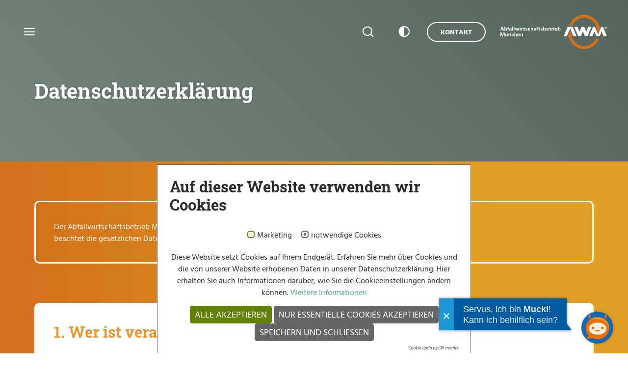

--- FILE ---
content_type: text/html; charset=utf-8
request_url: https://www.awm-muenchen.de/datenschutzerklaerung
body_size: 19535
content:
<!DOCTYPE html>
<html lang="de" dir="ltr" class="no-js">
<head>

<meta charset="utf-8">
<!-- 
	This website is powered by TYPO3 - inspiring people to share!
	TYPO3 is a free open source Content Management Framework initially created by Kasper Skaarhoj and licensed under GNU/GPL.
	TYPO3 is copyright 1998-2026 of Kasper Skaarhoj. Extensions are copyright of their respective owners.
	Information and contribution at https://typo3.org/
-->



<title>Datenschutzerklärung - AWM - Abfallwirtschaftsbetrieb München</title>
<meta http-equiv="x-ua-compatible" content="IE=edge">
<meta name="generator" content="TYPO3 CMS">
<meta name="viewport" content="width=device-width, initial-scale=1, minimum-scale=1">
<meta name="robots" content="index,follow">
<meta name="twitter:card" content="summary">
<meta name="apple-mobile-web-app-capable" content="no">
<meta name="google" content="notranslate">


<link rel="stylesheet" href="/typo3temp/assets/compressed/merged-dcbd1a5869128877d02a4b043cda6640-43174edd78ec15b153e1bf3813418d73.css.gz?1765375396" media="all">


<script src="/typo3temp/assets/compressed/merged-0f76fa0d5bd9f2114200eaa0200e9ec7-4ab1bfdd09bf0679bdbd277e4fa9b816.js.gz?1765375396"></script>
<script src="/typo3temp/assets/compressed/merged-dc34f5e192a6e169a8fb8ebcabd5d6c6-320e3920a3e96462ff01ac6b9619cf08.js.gz?1765375396"></script>


<script nonce=''>
            window.dataLayer = window.dataLayer || [];
            function gtag(){dataLayer.push(arguments);}
    
            gtag('consent', 'default', {
              'ad_storage': 'denied',
              'ad_user_data': 'denied',
              'ad_personalization': 'denied',
              'analytics_storage': 'denied'
            });
            </script>
            
<script id="om-cookie-consent" type="application/json">{"group-1":{"cookie-1":{"header":["<!-- Matomo -->\r\n<script>\r\nvar _paq = window._paq = window._paq || [];\r\n\/* tracker methods like \"setCustomDimension\" should be called before \"trackPageView\" *\/\r\n_paq.push(['trackPageView']);\r\n_paq.push(['enableLinkTracking']);\r\n(function() {\r\nvar u=\"https:\/\/www75.muenchen.de\/\";\r\n_paq.push(['setTrackerUrl', u+'matomo.php']);\r\n_paq.push(['setSiteId', '47']);\r\nvar d=document, g=d.createElement('script'), s=d.getElementsByTagName('script')[0];\r\ng.async=true; g.src=u+'matomo.js'; s.parentNode.insertBefore(g,s);\r\n})();\r\n<\/script>\r\n<noscript><p><img referrerpolicy=\"no-referrer-when-downgrade\" src=\"https:\/\/www75.muenchen.de\/matomo.php?idsite=47&rec=1\" style=\"border:0;\" alt=\"\" \/><\/p><\/noscript>\r\n<!-- End Matomo Code -->"]}}}</script>


<link rel="apple-touch-icon" sizes="57x57" href="/_assets/9a5d58dfe6c673971e2bd99245e628b4/icons/apple-icon-57x57.png">
<link rel="apple-touch-icon" sizes="60x60" href="/_assets/9a5d58dfe6c673971e2bd99245e628b4/icons/apple-icon-60x60.png">
<link rel="apple-touch-icon" sizes="72x72" href="/_assets/9a5d58dfe6c673971e2bd99245e628b4/icons/apple-icon-72x72.png">
<link rel="apple-touch-icon" sizes="76x76" href="/_assets/9a5d58dfe6c673971e2bd99245e628b4/icons/apple-icon-76x76.png">
<link rel="apple-touch-icon" sizes="114x114" href="/_assets/9a5d58dfe6c673971e2bd99245e628b4/icons/apple-icon-114x114.png">
<link rel="apple-touch-icon" sizes="120x120" href="/_assets/9a5d58dfe6c673971e2bd99245e628b4/icons/apple-icon-120x120.png">
<link rel="apple-touch-icon" sizes="144x144" href="/_assets/9a5d58dfe6c673971e2bd99245e628b4/icons/apple-icon-144x144.png">
<link rel="apple-touch-icon" sizes="152x152" href="/_assets/9a5d58dfe6c673971e2bd99245e628b4/icons/apple-icon-152x152.png">
<link rel="apple-touch-icon" sizes="180x180" href="/_assets/9a5d58dfe6c673971e2bd99245e628b4/icons/apple-icon-180x180.png">
<link rel="icon" type="image/png" sizes="192x192"  href="/_assets/9a5d58dfe6c673971e2bd99245e628b4/icons/android-icon-192x192.png">
<link rel="icon" type="image/png" sizes="32x32" href="/_assets/9a5d58dfe6c673971e2bd99245e628b4/icons/favicon-32x32.png">
<link rel="icon" type="image/png" sizes="96x96" href="/_assets/9a5d58dfe6c673971e2bd99245e628b4/icons/favicon-96x96.png">
<link rel="icon" type="image/png" sizes="16x16" href="/_assets/9a5d58dfe6c673971e2bd99245e628b4/icons/favicon-16x16.png">
<link rel="manifest" href="/_assets/9a5d58dfe6c673971e2bd99245e628b4/icons/manifest.json">
<meta name="msapplication-TileColor" content="#ffffff">
<meta name="msapplication-TileImage" content="/_assets/9a5d58dfe6c673971e2bd99245e628b4/icons/ms-icon-144x144.png">
<meta name="theme-color" content="#ffffff">



<link rel="canonical" href="https://www.awm-muenchen.de/datenschutzerklaerung"/>
</head>
<body id="p136" class="page-136 pagelevel-1 language-0 backendlayout-default layout-default">
<div id="preloader"><div class="preloadspinner"></div></div><div id="top"></div><div id="page" class="body-bg "><a class="sr-only sr-only-focusable" href="#content"><span></span></a><div id="overlayMenuBG" class="overlayWrapper fullscreen"></div><header class="navbar" id="defaultNavbar"><div class=""><div id="firstLine"><div class="navbar-header navbar-header-main"><button class="navbar-toggle collapsed" type="button"></button><button class="navbar-toggle-faecher collapsed" type="button"><span>Menü</span></button></div></div><nav class="mobile-collapse"
			 data-position="position-front"
			 data-ausrichtung="position-left"
			 data-slidingsubmenus="false"
		
		

		><ul class=""><li class=" "><a data-pid="534" title="Startseite" href="/">
								Startseite
								
							</a></li><li class=" dropDown"><a data-pid="20" title="Abfall entsorgen" href="/abfall-entsorgen/willkommen">
								Abfall entsorgen
							</a><ul class=""><li class=""><a data-pid="811" title="Abfall trennen" href="/abfall-entsorgen/abfall-trennen">
													Abfall trennen
												</a></li><li class=" dropDown"><a data-pid="201" title="Mülltonnen" href="/abfall-entsorgen/muelltonnen/fuer-haushalte">
													Mülltonnen
												</a><ul class=""><li class=""><a data-pid="46" title="Für Haushalte" href="/abfall-entsorgen/muelltonnen/fuer-haushalte">
																		Für Haushalte
																	</a></li><li class=""><a data-pid="148" title="Für Gewerbebetriebe" href="/abfall-entsorgen/muelltonnen/fuer-gewerbebetriebe">
																		Für Gewerbebetriebe
																	</a></li><li class=""><a data-pid="72" title="Abfuhrkalender" href="/abfall-entsorgen/muelltonnen/abfuhrkalender">
																		Abfuhrkalender
																	</a></li><li class=""><a data-pid="535" title="Veranstaltungsmüll" href="/abfall-entsorgen/services/veranstaltungsmuell">
																		Veranstaltungsmüll
																	</a></li></ul></li><li class=" dropDown"><a data-pid="70" title="Abgabestellen" href="/abfall-entsorgen/abgabestellen">
													Abgabestellen
												</a><ul class=""><li class=""><a data-pid="68" title="Wertstoffhöfe" href="/abfall-entsorgen/abgabestellen/wertstoffhoefe">
																		Wertstoffhöfe
																	</a></li><li class=""><a data-pid="127" title="Wertstoffinseln" href="/abfall-entsorgen/abgabestellen/wertstoffinseln">
																		Wertstoffinseln
																	</a></li><li class=""><a data-pid="140" title="Wertstoffmobil" href="/abfall-entsorgen/abgabestellen/wertstoffmobil">
																		Wertstoffmobil
																	</a></li><li class=""><a data-pid="130" title="Giftmobil" href="/abfall-entsorgen/abgabestellen/giftmobil">
																		Giftmobil
																	</a></li><li class=""><a data-pid="129" title="Altkleidercontainer" href="/abfall-entsorgen/abgabestellen/altkleidercontainer">
																		Altkleidercontainer
																	</a></li><li class=""><a data-pid="806" title="Nachbarschaftstage" href="/abfall-entsorgen/abgabestellen/nachbarschaftstage">
																		Nachbarschaftstage
																	</a></li><li class=""><a data-pid="601" title="Christbaumentsorgung" href="/abfall-entsorgen/abgabestellen/christbaumentsorgung">
																		Christbaumentsorgung
																	</a></li><li class=""><a data-pid="193" title="Entsorgungspark Freimann" href="/abfall-entsorgen/abgabestellen/entsorgungspark-freimann">
																		Entsorgungspark Freimann
																	</a></li></ul></li><li class=" dropDown"><a data-pid="831" title="Services" href="/abfall-entsorgen/services">
													Services
												</a><ul class=""><li class=""><a data-pid="69" title="Sperrmüllabholung" href="/abfall-entsorgen/services/sperrmuellabholung">
																		Sperrmüllabholung
																	</a></li><li class=""><a data-pid="666" title="Ramadama" href="/abfall-entsorgen/services/ramadama">
																		Ramadama
																	</a></li><li class=""><a data-pid="153" title="Tierkörperbeseitigung" href="/abfall-entsorgen/services/tierkoerperbeseitigung">
																		Tierkörperbeseitigung
																	</a></li><li class=""><a data-pid="128" title="Häckseldienst" href="/abfall-entsorgen/abgabestellen/haeckseldienst">
																		Häckseldienst
																	</a></li><li class=""><a data-pid="152" title="Veranstaltungsmüll" href="/abfall-entsorgen/services/veranstaltungsmuell">
																		Veranstaltungsmüll
																	</a></li><li class=""><a data-pid="161" title="Containerdienst" href="/abfall-entsorgen/services/containerdienst">
																		Containerdienst
																	</a></li></ul></li><li class=""><a data-pid="42" title="Abfalllexikon" href="/abfall-entsorgen/abfalllexikon">
													Abfalllexikon
												</a></li><li class=" dropDown"><a data-pid="155" title="Gewerbeabfall" href="/abfall-entsorgen/gewerbeabfall">
													Gewerbeabfall
												</a><ul class=""><li class=""><a data-pid="187" title="Müllverbrennungsanlage" href="/abfall-entsorgen/gewerbeabfall/muellverbrennungsanlage">
																		Müllverbrennungsanlage
																	</a></li><li class=""><a data-pid="832" title="Gewerbemülltonnen" href="/abfall-entsorgen/muelltonnen/fuer-gewerbebetriebe">
																		Gewerbemülltonnen
																	</a></li><li class=""><a data-pid="186" title="Asbest- und Mineralfaser Großmengen" href="/abfall-entsorgen/gewerbeabfall/grossmengen-asbest">
																		Asbest- und Mineralfaser Großmengen
																	</a></li><li class=""><a data-pid="646" title="Vorgaben für Gewerbeabfälle" href="/unternehmen/zahlen-daten-fakten/rechtsgrundlagen/gewerbeabfallverordnung">
																		Vorgaben für Gewerbeabfälle
																	</a></li><li class=""><a data-pid="514" title="Rücknahme von Verpackungen" href="/abfall-entsorgen/gewerbeabfall/ruecknahme-von-verpackungen">
																		Rücknahme von Verpackungen
																	</a></li><li class=""><a data-pid="154" title="Speiseabfallentsorgung" href="/abfall-entsorgen/gewerbeabfall/speiseabfallentsorgung">
																		Speiseabfallentsorgung
																	</a></li><li class=""><a data-pid="101" title="Sortier- und Verwertungsbetriebe" href="/abfall-entsorgen/gewerbeabfall/sortier-und-verwertungsbetriebe">
																		Sortier- und Verwertungsbetriebe
																	</a></li><li class=""><a data-pid="200" title="Ämter und Behörden" href="/abfall-entsorgen/gewerbeabfall/aemter-und-behoerden">
																		Ämter und Behörden
																	</a></li><li class=""><a data-pid="285" title="Bezugsquellen für Big Bags" href="/abfall-entsorgen/gewerbeabfall/bezugsquellen-fuer-big-bags">
																		Bezugsquellen für Big Bags
																	</a></li></ul></li><li class=""><a data-pid="359" title="Beratung für Architekten und Bauplaner" href="/abfall-entsorgen/beratung-fuer-architekten-und-bauplaner">
													Beratung für Architekten und Bauplaner
												</a></li><li class=" dropDown"><a data-pid="73" title="Formulare" href="/abfall-entsorgen/formulare">
													Formulare
												</a><ul class=""><li class=""><a data-pid="133" title="Für Haushalte und Hausverwaltungen" href="/abfall-entsorgen/formulare/fuer-privathaushalte-und-hausverwaltungen">
																		Für Haushalte und Hausverwaltungen
																	</a></li><li class=""><a data-pid="173" title="Für Gewerbetriebe" href="/abfall-entsorgen/formulare/fuer-gewerbetriebe">
																		Für Gewerbetriebe
																	</a></li></ul></li></ul></li><li class=" dropDown"><a data-pid="21" title="Abfall vermeiden" href="/abfall-vermeiden">
								Abfall vermeiden
							</a><ul class=""><li class=" dropDown"><a data-pid="822" title="Secondhandportal" href="/vermeiden/halle-2">
													Secondhandportal
												</a><ul class=""><li class=""><a data-pid="823" title="Halle 2" href="/vermeiden/halle-2">
																		Halle 2
																	</a></li><li class=""><a data-pid="31" title="Secondhandführer" href="/abfall-vermeiden/secondhandfuehrer">
																		Secondhandführer
																	</a></li><li class=""><a data-pid="80" title="Bücher- und Tauschschränke" href="/abfall-vermeiden/secondhandportal/buecher-und-tauschschraenke">
																		Bücher- und Tauschschränke
																	</a></li><li class=""><a data-pid="83" title="Flohmärkte" href="/abfall-vermeiden/secondhandportal/flohmaerkte">
																		Flohmärkte
																	</a></li></ul></li><li class=" dropDown"><a data-pid="234" title="Reparieren statt wegwerfen" href="/abfall-vermeiden/reparieren-statt-wegwerfen">
													Reparieren statt wegwerfen
												</a><ul class=""><li class=""><a data-pid="35" title="Reparaturführer" href="/abfall-vermeiden/reparieren-statt-wegwerfen/reparaturfuehrer">
																		Reparaturführer
																	</a></li><li class=""><a data-pid="78" title="Repair Cafés" href="/abfall-vermeiden/reparieren-statt-wegwerfen/repair-cafes">
																		Repair Cafés
																	</a></li></ul></li><li class=""><a data-pid="39" title="Leihlexikon" href="/abfall-vermeiden/leihlexikon">
													Leihlexikon
												</a></li><li class=" dropDown"><a data-pid="82" title="Tipps zur Abfallvermeidung" href="/abfall-vermeiden/tipps">
													Tipps zur Abfallvermeidung
												</a><ul class=""><li class=""><a data-pid="208" title="Verpackungen" href="/abfall-vermeiden/tipps/verpackungen">
																		Verpackungen
																	</a></li><li class=""><a data-pid="214" title="Kinder" href="/abfall-vermeiden/tipps/kinder">
																		Kinder
																	</a></li><li class=""><a data-pid="341" title="Haustiere" href="/abfall-vermeiden/tipps/haustiere">
																		Haustiere
																	</a></li><li class=""><a data-pid="215" title="Lebensmittel" href="/abfall-vermeiden/tipps/lebensmittel">
																		Lebensmittel
																	</a></li><li class=""><a data-pid="212" title="Feste" href="/abfall-vermeiden/tipps/feste">
																		Feste
																	</a></li><li class=""><a data-pid="81" title="Geschirrmobil" href="/abfall-vermeiden/tipps/geschirrmobil">
																		Geschirrmobil
																	</a></li><li class=""><a data-pid="219" title="Weihnachtszeit" href="/abfall-vermeiden/tipps/weihnachtszeit">
																		Weihnachtszeit
																	</a></li><li class=""><a data-pid="217" title="Reisen" href="/abfall-vermeiden/tipps/reisen">
																		Reisen
																	</a></li><li class=""><a data-pid="211" title="Hygiene" href="/abfall-vermeiden/tipps/hygiene">
																		Hygiene
																	</a></li><li class=""><a data-pid="209" title="Mode" href="/abfall-vermeiden/tipps/mode">
																		Mode
																	</a></li><li class=""><a data-pid="170" title="Garten" href="/abfall-vermeiden/tipps/garten">
																		Garten
																	</a></li><li class=""><a data-pid="218" title="Büro" href="/abfall-vermeiden/tipps/buero">
																		Büro
																	</a></li><li class=""><a data-pid="220" title="Gewerbe und Behörden" href="/abfall-vermeiden/tipps/gewerbe-und-behoerden">
																		Gewerbe und Behörden
																	</a></li></ul></li><li class=""><a data-pid="235" title="Abfallvermeidungskalender" target="_blank" href="https://zerowaste-muenchen.de/zero-waste-events/" rel="noreferrer">
													Abfallvermeidungskalender
												</a></li><li class=""><a data-pid="286" title="Mehrwegsysteme in der Gastronomie" href="/abfall-vermeiden/mehrwegsysteme-in-der-gastronomie">
													Mehrwegsysteme in der Gastronomie
												</a></li></ul></li><li class=" dropDown"><a data-pid="818" title="Abfall erklären" href="/abfall-erklaeren/infomaterial">
								Abfall erklären
							</a><ul class=""><li class=" dropDown"><a data-pid="74" title="Infomaterial" href="/abfall-erklaeren/infomaterial">
													Infomaterial
												</a><ul class=""><li class=""><a data-pid="689" title="Für Haushalte und Hausverwaltungen" href="/abfall-erklaeren/infomaterial/fuer-haushalte-und-hausverwaltungen">
																		Für Haushalte und Hausverwaltungen
																	</a></li><li class=""><a data-pid="181" title="Für Gewerbebetriebe" href="/abfall-erklaeren/infomaterial/gewerbebetriebe">
																		Für Gewerbebetriebe
																	</a></li></ul></li><li class=" dropDown"><a data-pid="819" title="Abfallberatung" href="/abfall-erklaeren/abfallberatung/kundencenter">
													Abfallberatung
												</a><ul class=""><li class=""><a data-pid="189" title="Kundencenter" href="/abfall-erklaeren/abfallberatung/kundencenter">
																		Kundencenter
																	</a></li><li class=""><a data-pid="87" title="Ehrenamtliche Abfallberater*innen" href="/abfall-erklaeren/abfallberatung/ehrenamtliche-abfallberaterinnen">
																		Ehrenamtliche Abfallberater*innen
																	</a></li></ul></li><li class=" dropDown"><a data-pid="85" title="Angebote für Schulen und Kitas" href="/abfall-erklaeren/angebote-fuer-schulen-und-kitas">
													Angebote für Schulen und Kitas
												</a><ul class=""><li class=""><a data-pid="625" title="Lernmaterial für die Grundschule" href="/abfall-erklaeren/angebote-fuer-schulen-und-kitas/lernmaterial-fuer-die-grundschule">
																		Lernmaterial für die Grundschule
																	</a></li><li class=""><a data-pid="729" title="Lernmaterial für die Kita" href="/abfall-erklaeren/angebote-fuer-schulen-und-kitas/lernmaterial-fuer-die-kita">
																		Lernmaterial für die Kita
																	</a></li><li class=""><a data-pid="287" title="Filme und Videos" href="/abfall-erklaeren/angebote-fuer-schulen-und-kitas/filme-und-videos">
																		Filme und Videos
																	</a></li><li class=""><a data-pid="143" title="Vermeiden und Trennen in Schule und Kita" href="/abfall-erklaeren/angebote-fuer-schulen-und-kitas/vermeiden-und-trennen-in-schule-und-kita">
																		Vermeiden und Trennen in Schule und Kita
																	</a></li><li class=""><a data-pid="144" title="Materialien zum Bestellen" href="/abfall-erklaeren/angebote-fuer-schulen-und-kitas/materialien-zum-bestellen">
																		Materialien zum Bestellen
																	</a></li><li class=""><a data-pid="146" title="Führungen und Projekttage" href="/abfall-erklaeren/angebote-fuer-schulen-und-kitas/fuehrungen-und-projekttage">
																		Führungen und Projekttage
																	</a></li></ul></li><li class=""><a data-pid="95" title="Führungen und Vorträge" href="/abfall-erklaeren/fuehrungen-und-vortraege">
													Führungen und Vorträge
												</a></li><li class=" dropDown"><a data-pid="53" title="Kampagnen" href="/abfall-erklaeren/kampagnen/mehrwegkampagne-2021-weg-mit-einweg">
													Kampagnen
												</a><ul class=""><li class=""><a data-pid="865" title="Trennkampagne 2025 – Hey München!" href="/abfall-erklaeren/kampagnen/trennkampagne-2025-hey-muenchen">
																		Trennkampagne 2025 – Hey München!
																	</a></li><li class=""><a data-pid="815" title="Biokampagne 2025 – Hey München! Hey Giesing!" href="/abfall-erklaeren/kampagnen/biokampagne-2025-hey-muenchen-hey-giesing">
																		Biokampagne 2025 – Hey München! Hey Giesing!
																	</a></li><li class=""><a data-pid="774" title="Trennkampagne 2024 – Obacht! Ich bin kein Restmüll!" href="/abfall-erklaeren/kampagnen/trennkampagne-2024-obacht-ich-bin-kein-restmuell">
																		Trennkampagne 2024 – Obacht! Ich bin kein Restmüll!
																	</a></li><li class=""><a data-pid="742" title="Schon gewusst?" href="/abfall-erklaeren/kampagnen/schon-gewusst">
																		Schon gewusst?
																	</a></li><li class=""><a data-pid="699" title="Halle-2-Kampagne 2023 – Ausmisten, weitergeben, Glücksgefühle" href="/abfall-erklaeren/kampagnen/halle-2-kampagne-20233-ausmisten-weitergeben-gluecksgefuehle">
																		Halle-2-Kampagne 2023 – Ausmisten, weitergeben, Glücksgefühle
																	</a></li><li class=""><a data-pid="679" title="Klimaschutz-Kampagne 2023" href="/abfall-erklaeren/kampagnen/klimaschutz-kampagne-2023">
																		Klimaschutz-Kampagne 2023
																	</a></li><li class=""><a data-pid="649" title="Biokampagne 2022/23 – Obacht! Ich bin kein Restmüll!" href="/biokampagne2022">
																		Biokampagne 2022/23 – Obacht! Ich bin kein Restmüll!
																	</a></li><li class=""><a data-pid="639" title="Trennwortkampagne 2022 –  Falsch getrennte Wörter – richtig getrennter Abfall!" href="/trennkampagne">
																		Trennwortkampagne 2022 –  Falsch getrennte Wörter – richtig getrennter Abfall!
																	</a></li><li class=""><a data-pid="538" title="Mehrwegkampagne 2021 – Weg mit Einweg!" href="/abfall-erklaeren/kampagnen/mehrwegkampagne-2021-weg-mit-einweg">
																		Mehrwegkampagne 2021 – Weg mit Einweg!
																	</a></li><li class=""><a data-pid="192" title="Kartonagenkampagne 2021 – Auch die größten Kartons passen in die Tonne" href="/abfall-erklaeren/kampagnen/aktuelle-kampagne">
																		Kartonagenkampagne 2021 – Auch die größten Kartons passen in die Tonne
																	</a></li><li class=""><a data-pid="299" title="Plastikvermeidungskampagne 2020 – Für München ist Einwegplastik nicht mehr tragbar!" href="/abfall-erklaeren/kampagnen/plastikkampagne-2020">
																		Plastikvermeidungskampagne 2020 – Für München ist Einwegplastik nicht mehr tragbar!
																	</a></li><li class=""><a data-pid="300" title="Bioabfallkampagne 2019 – Plastik raus aus der Biotonne!" href="/abfall-erklaeren/kampagnen/biokampagne">
																		Bioabfallkampagne 2019 – Plastik raus aus der Biotonne!
																	</a></li><li class=""><a data-pid="301" title="Abfallvermeidungskampagne Verpackungen 2018 – Plastikmüll ist ein Riesenproblem" href="/abfall-erklaeren/kampagnen/abfallvermeidung-2018">
																		Abfallvermeidungskampagne Verpackungen 2018 – Plastikmüll ist ein Riesenproblem
																	</a></li><li class=""><a data-pid="302" title="Coffee-to-go-Becher Kampagne 2018 – München hat’s satt!" href="/abfall-erklaeren/kampagnen/coffee-to-go-kampagne-2017-2018">
																		Coffee-to-go-Becher Kampagne 2018 – München hat’s satt!
																	</a></li><li class=""><a data-pid="276" title="Bioabfallkampagne 2017 – Bioabfall trennen---und Blumenerde für München produzieren!" href="/abfall-erklaeren/kampagnen/bioabfallkampagne-2017">
																		Bioabfallkampagne 2017 – Bioabfall trennen---und Blumenerde für München produzieren!
																	</a></li><li class=""><a data-pid="304" title="Trennkampagne 2016 – Ich trenne Müll…und Du?" href="/abfall-erklaeren/kampagnen/trennkampagne-2016">
																		Trennkampagne 2016 – Ich trenne Müll…und Du?
																	</a></li><li class=""><a data-pid="315" title="München trennt weiter 2009–2010" href="/abfall-erklaeren/kampagnen/muenchen-trennt-weiter-2009-2010">
																		München trennt weiter 2009–2010
																	</a></li><li class=" dropDown"><a data-pid="319" title="Müll besser trennen 2006–2007" href="/abfall-erklaeren/kampagnen/muell-besser-trennen-2006-2007">
																		Müll besser trennen 2006–2007
																	</a><ul class=""><li class=" "><a data-pid="322" title="Motive mit Trennwörtern 2007" href="/abfall-erklaeren/kampagnen/muell-besser-trennen-2006-2007/motive-mit-trennwoertern-2007">
																					Motive mit Trennwörtern 2007
																				</a></li><li class=" "><a data-pid="323" title="Motive mit Trennwörtern 2006" href="/abfall-erklaeren/kampagnen/muell-besser-trennen-2006-2007/motive-mit-trennwoertern-2006">
																					Motive mit Trennwörtern 2006
																				</a></li><li class=" "><a data-pid="321" title="Motive wir machens 2007" href="/abfall-erklaeren/kampagnen/muell-besser-trennen-2006-2007/motive-wir-machens-2007">
																					Motive wir machens 2007
																				</a></li></ul></li><li class=""><a data-pid="305" title="Ihr Abfall Unsere Verantwortung 2012–2015" href="/abfall-erklaeren/kampagnen/ihr-abfall-unsere-verantwortung-2012-2015">
																		Ihr Abfall Unsere Verantwortung 2012–2015
																	</a></li></ul></li><li class=" dropDown"><a data-pid="829" title="Mediathek" href="/abfall-erklaeren/mediathek/muellmaerchen">
													Mediathek
												</a><ul class=""><li class=""><a data-pid="94" title="Müllmärchen" href="/abfall-erklaeren/mediathek/muellmaerchen">
																		Müllmärchen
																	</a></li><li class=""><a data-pid="247" title="re_magazin" href="/abfall-erklaeren/mediathek/re-magazin">
																		re_magazin
																	</a></li><li class=""><a data-pid="93" title="Videos" href="/abfall-erklaeren/mediathek/videos">
																		Videos
																	</a></li></ul></li></ul></li><li class=" dropDown"><a data-pid="28" title="Presseportal" href="/presseportal">
								Presseportal
							</a><ul class=""><li class=""><a data-pid="60" title="Pressemeldungen" href="/presseportal/pressemeldungen">
													Pressemeldungen
												</a></li><li class=""><a data-pid="61" title="Pressetermine und PK-Texte" href="/presseportal/pressetermine-und-pk-texte">
													Pressetermine und PK-Texte
												</a></li><li class=""><a data-pid="62" title="Pressekontakt" href="/presseportal/pressekontakt">
													Pressekontakt
												</a></li><li class=""><a data-pid="63" title="Drehgenehmigung" href="/presseportal/drehgenehmigung">
													Drehgenehmigung
												</a></li></ul></li><li class=" dropDown"><a data-pid="29" title="Unternehmen" href="/unternehmen">
								Unternehmen
							</a><ul class=""><li class=""><a data-pid="884" title="Tonnenleerung" href="/abfall-entsorgen/abfall-trennen">
													Tonnenleerung
												</a></li><li class=""><a data-pid="886" title="Wertstoffhöfe" href="/abfall-entsorgen/abgabestellen/wertstoffhoefe">
													Wertstoffhöfe
												</a></li><li class=""><a data-pid="885" title="Halle 2" href="/vermeiden/halle-2">
													Halle 2
												</a></li><li class=""><a data-pid="887" title="Münchner Erden" href="/muenchner-erden/muenchner-erden">
													Münchner Erden
												</a></li><li class=""><a data-pid="888" title="Müllverbrennungsanlage" href="/abfall-entsorgen/gewerbeabfall/muellverbrennungsanlage">
													Müllverbrennungsanlage
												</a></li><li class=" dropDown"><a data-pid="24" title="Arbeiten beim AWM" href="/unternehmen/arbeiten-beim-awm">
													Arbeiten beim AWM
												</a><ul class=""><li class=""><a data-pid="331" title="Praktikum beim AWM" href="/unternehmen/arbeiten-beim-awm/praktikum-beim-awm">
																		Praktikum beim AWM
																	</a></li><li class=""><a data-pid="330" title="Stellenanzeigen" href="/unternehmen/arbeiten-beim-awm/stellenanzeigen-beim-awm">
																		Stellenanzeigen
																	</a></li><li class=""><a data-pid="324" title="Gute Gründe für den AWM" href="/unternehmen/arbeiten-beim-awm/gute-gruende-fuer-den-awm">
																		Gute Gründe für den AWM
																	</a></li><li class=" dropDown"><a data-pid="325" title="Ausbildung beim AWM" href="/unternehmen/arbeiten-beim-awm/ausbildung-beim-awm">
																		Ausbildung beim AWM
																	</a><ul class=""><li class=" "><a data-pid="328" title="Umwelttechnolog*in" href="/unternehmen/arbeiten-beim-awm/ausbildung-beim-awm/fachkraft-fuer-kreislauf-und-abfallwirtschaft">
																					Umwelttechnolog*in
																				</a></li><li class=" "><a data-pid="327" title="Kfz-Mechatronik" href="/unternehmen/arbeiten-beim-awm/ausbildung-beim-awm/kfz-mechatronik">
																					Kfz-Mechatronik
																				</a></li><li class=" "><a data-pid="326" title="Büromanagement" href="/unternehmen/arbeiten-beim-awm/ausbildung-beim-awm/bueromanagement">
																					Büromanagement
																				</a></li></ul></li></ul></li><li class=" dropDown"><a data-pid="827" title="Projekte" href="/unternehmen/projekte/gelbe-tonne">
													Projekte
												</a><ul class=""><li class=""><a data-pid="842" title="Gelbe Tonne" href="/unternehmen/projekte/gelbe-tonne">
																		Gelbe Tonne
																	</a></li><li class=""><a data-pid="669" title="Pilotversuch Gelbe Systeme" href="/unternehmen/projekte/pilotversuch-gelbe-systeme">
																		Pilotversuch Gelbe Systeme
																	</a></li><li class=""><a data-pid="248" title="Zero Waste City München" href="/unternehmen/projekte/zero-waste-city-muenchen">
																		Zero Waste City München
																	</a></li><li class=" dropDown"><a data-pid="779" title="AWM - modern und innovativ" href="/unternehmen/projekte/awm-modern-und-innovativ">
																		AWM - modern und innovativ
																	</a><ul class=""><li class=" "><a data-pid="780" title="LED-Beleuchtung im Carport-Untergeschoss" href="/unternehmen/projekte/awm-modern-und-innovativ/led-beleuchtung-im-carport-untergeschoss">
																					LED-Beleuchtung im Carport-Untergeschoss
																				</a></li><li class=" "><a data-pid="782" title="Abbiege- und Rückwärtsfahrassistent" href="/unternehmen/projekte/awm-modern-und-innovativ/abbiege-und-rueckwaertsfahrassistent">
																					Abbiege- und Rückwärtsfahrassistent
																				</a></li><li class=" "><a data-pid="784" title="Elektro-Abroller" href="/unternehmen/projekte/awm-modern-und-innovativ/elektro-abroller">
																					Elektro-Abroller
																				</a></li><li class=" "><a data-pid="792" title="vollelektrische Einsammelfahrzeuge" href="/unternehmen/projekte/awm-modern-und-innovativ/vollelektrische-einsammelfahrzeuge">
																					vollelektrische Einsammelfahrzeuge
																				</a></li><li class=" "><a data-pid="793" title="Trag- und Ziehhilfen" href="/unternehmen/projekte/awm-modern-und-innovativ/trag-und-ziehhilfen">
																					Trag- und Ziehhilfen
																				</a></li><li class=" "><a data-pid="794" title="Wertstoffscanner" href="/unternehmen/projekte/awm-modern-und-innovativ/wertstoffscanner">
																					Wertstoffscanner
																				</a></li><li class=" "><a data-pid="795" title="Kleine Einsammelfahrzeuge" href="/unternehmen/projekte/awm-modern-und-innovativ/kleine-einsammelfahrzeuge">
																					Kleine Einsammelfahrzeuge
																				</a></li><li class=" "><a data-pid="796" title="Eigenes Schulungszentrum für Kraftfahrer" href="/unternehmen/projekte/awm-modern-und-innovativ/eigenes-schulungszentrum-fuer-kraftfahrer">
																					Eigenes Schulungszentrum für Kraftfahrer
																				</a></li><li class=" "><a data-pid="797" title="Rückwärtsfahrkataster" href="/unternehmen/projekte/awm-modern-und-innovativ/rueckwaertsfahrkataster">
																					Rückwärtsfahrkataster
																				</a></li><li class=" "><a data-pid="799" title="Mülltonnen aus Recyclingkunststofftonnen" href="/unternehmen/projekte/awm-modern-und-innovativ/muelltonnen-aus-recyclingkunststofftonnen">
																					Mülltonnen aus Recyclingkunststofftonnen
																				</a></li><li class=" "><a data-pid="800" title="Personalentwicklung" href="/unternehmen/projekte/awm-modern-und-innovativ/personalentwicklung">
																					Personalentwicklung
																				</a></li><li class=" "><a data-pid="801" title="Datensammlung" href="/unternehmen/projekte/awm-modern-und-innovativ/datensammlung">
																					Datensammlung
																				</a></li></ul></li></ul></li><li class=" dropDown"><a data-pid="828" title="Zahlen, Daten, Fakten" href="/unternehmen/zahlen-daten-fakten/geschaeftsbericht">
													Zahlen, Daten, Fakten
												</a><ul class=""><li class=""><a data-pid="656" title="Geschäftsbericht" href="/unternehmen/zahlen-daten-fakten/geschaeftsbericht">
																		Geschäftsbericht
																	</a></li><li class=""><a data-pid="574" title="Nachhaltigkeit" href="/unternehmen/zahlen-daten-fakten/nachhaltigkeit">
																		Nachhaltigkeit
																	</a></li><li class=" dropDown"><a data-pid="56" title="Struktur" href="/unternehmen/zahlen-daten-fakten/struktur">
																		Struktur
																	</a><ul class=""><li class=" "><a data-pid="250" title="Kommunalreferat München" href="/unternehmen/zahlen-daten-fakten/struktur/kommunalreferat-muenchen">
																					Kommunalreferat München
																				</a></li><li class=" "><a data-pid="249" title="Werkleitung" href="/unternehmen/zahlen-daten-fakten/struktur/werkleitung">
																					Werkleitung
																				</a></li></ul></li><li class=""><a data-pid="404" title="Rechtsgrundlagen" href="/unternehmen/zahlen-daten-fakten/rechtsgrundlagen">
																		Rechtsgrundlagen
																	</a></li><li class=""><a data-pid="57" title="Referenzen" href="/unternehmen/zahlen-daten-fakten/referenzen">
																		Referenzen
																	</a></li><li class=" dropDown"><a data-pid="834" title="Kooperationen" href="/verantwortung/oekoprofit-muenchen">
																		Kooperationen
																	</a><ul class=""><li class=" "><a data-pid="91" title="Ökoprofit München" href="/verantwortung/oekoprofit-muenchen">
																					Ökoprofit München
																				</a></li><li class=" "><a data-pid="92" title="Kooperationen mit Sozialbetrieben" href="/unternehmen/kooperationen/kooperationen-mit-sozialbetrieben">
																					Kooperationen mit Sozialbetrieben
																				</a></li></ul></li><li class=" dropDown"><a data-pid="59" title="Unternehmensgeschichte" href="/unternehmen/zahlen-daten-fakten/unternehmensgeschichte">
																		Unternehmensgeschichte
																	</a><ul class=""><li class=" "><a data-pid="516" title="1891–1948" href="/unternehmen/zahlen-daten-fakten/unternehmensgeschichte/1891-1948">
																					1891–1948
																				</a></li><li class=" "><a data-pid="517" title="1949–1988" href="/unternehmen/zahlen-daten-fakten/unternehmensgeschichte/1949-1988">
																					1949–1988
																				</a></li><li class=" "><a data-pid="518" title="1988–2011" href="/unternehmen/zahlen-daten-fakten/unternehmensgeschichte/1988-2011">
																					1988–2011
																				</a></li><li class=" "><a data-pid="519" title="2012 bis heute" href="/unternehmen/zahlen-daten-fakten/unternehmensgeschichte/2012-bis-heute">
																					2012 bis heute
																				</a></li><li class=" "><a data-pid="520" title="20 Jahre Abfalltrennung" href="/unternehmen/zahlen-daten-fakten/unternehmensgeschichte/20-jahre-abfalltrennung">
																					20 Jahre Abfalltrennung
																				</a></li></ul></li></ul></li></ul></li><li class=" dropDown"><a data-pid="206" title="Kontakt" href="/abfall-erklaeren/abfallberatung/kundencenter">
								Kontakt
							</a><ul class=""><li class=""><a data-pid="826" title="Kundencenter" href="/abfall-erklaeren/abfallberatung/kundencenter">
													Kundencenter
												</a></li><li class=""><a data-pid="238" title="Newsletter" href="/kontakt/newsletter">
													Newsletter
												</a></li></ul></li><li class=" "><a data-pid="207" title="Impressum" href="/impressum">
								Impressum
								
							</a></li><li class=" "><a data-pid="876" title="Barrierefreiheit" href="/barrierefreiheit">
								Barrierefreiheit
								
							</a></li><li class="selected active "><a data-pid="136" class="selected active" title="Datenschutzerklärung" href="/datenschutzerklaerung">
								Datenschutzerklärung
								
							</a></li><li class="metaMobile"></li></ul></nav><div class="faechermenu"><div class="levelwrapper"><div class="level1"><div class="fclose"><span class="icon">&#xe909;</span><span class="text">Menü schließen</span></div><ul class="l1"><li class=""><a title="Startseite" href="/">
											Startseite
											
										</a></li><li class="dropDown"><a href="#" class="droplink" data-item="20"><span class="linktitle">Abfall entsorgen</span><span class="icon">&#xe908;</span></a><ul class="l2" id="item20"><li class="backlink dropDown">

												Abfall entsorgen

											</li><li><a title="Abfall trennen" href="/abfall-entsorgen/abfall-trennen">
																Abfall trennen
															</a></li><li class="dropDown"><a href="#" class="droplink" data-item="201"><span class="linktitle ">Mülltonnen</span><span class="icon">&#xe908;</span></a><ul class="l3" id="item201"><li class="backlink dropDown">

																	Mülltonnen

																</li><li><a title="Für Haushalte" href="/abfall-entsorgen/muelltonnen/fuer-haushalte">
																					Für Haushalte
																				</a></li><li><a title="Für Gewerbebetriebe" href="/abfall-entsorgen/muelltonnen/fuer-gewerbebetriebe">
																					Für Gewerbebetriebe
																				</a></li><li><a title="Abfuhrkalender" href="/abfall-entsorgen/muelltonnen/abfuhrkalender">
																					Abfuhrkalender
																				</a></li><li><a title="Veranstaltungsmüll" href="/abfall-entsorgen/services/veranstaltungsmuell">
																					Veranstaltungsmüll
																				</a></li></ul></li><li class="dropDown"><a href="#" class="droplink" data-item="70"><span class="linktitle ">Abgabestellen</span><span class="icon">&#xe908;</span></a><ul class="l3" id="item70"><li class="backlink dropDown">

																	Abgabestellen

																</li><li><a title="Wertstoffhöfe" href="/abfall-entsorgen/abgabestellen/wertstoffhoefe">
																					Wertstoffhöfe
																				</a></li><li><a title="Wertstoffinseln" href="/abfall-entsorgen/abgabestellen/wertstoffinseln">
																					Wertstoffinseln
																				</a></li><li><a title="Wertstoffmobil" href="/abfall-entsorgen/abgabestellen/wertstoffmobil">
																					Wertstoffmobil
																				</a></li><li><a title="Giftmobil" href="/abfall-entsorgen/abgabestellen/giftmobil">
																					Giftmobil
																				</a></li><li><a title="Altkleidercontainer" href="/abfall-entsorgen/abgabestellen/altkleidercontainer">
																					Altkleidercontainer
																				</a></li><li><a title="Nachbarschaftstage" href="/abfall-entsorgen/abgabestellen/nachbarschaftstage">
																					Nachbarschaftstage
																				</a></li><li><a title="Christbaumentsorgung" href="/abfall-entsorgen/abgabestellen/christbaumentsorgung">
																					Christbaumentsorgung
																				</a></li><li><a title="Entsorgungspark Freimann" href="/abfall-entsorgen/abgabestellen/entsorgungspark-freimann">
																					Entsorgungspark Freimann
																				</a></li></ul></li><li class="dropDown"><a href="#" class="droplink" data-item="831"><span class="linktitle ">Services</span><span class="icon">&#xe908;</span></a><ul class="l3" id="item831"><li class="backlink dropDown">

																	Services

																</li><li><a title="Sperrmüllabholung" href="/abfall-entsorgen/services/sperrmuellabholung">
																					Sperrmüllabholung
																				</a></li><li><a title="Ramadama" href="/abfall-entsorgen/services/ramadama">
																					Ramadama
																				</a></li><li><a title="Tierkörperbeseitigung" href="/abfall-entsorgen/services/tierkoerperbeseitigung">
																					Tierkörperbeseitigung
																				</a></li><li><a title="Häckseldienst" href="/abfall-entsorgen/abgabestellen/haeckseldienst">
																					Häckseldienst
																				</a></li><li><a title="Veranstaltungsmüll" href="/abfall-entsorgen/services/veranstaltungsmuell">
																					Veranstaltungsmüll
																				</a></li><li><a title="Containerdienst" href="/abfall-entsorgen/services/containerdienst">
																					Containerdienst
																				</a></li></ul></li><li><a title="Abfalllexikon" href="/abfall-entsorgen/abfalllexikon">
																Abfalllexikon
															</a></li><li class="dropDown"><a href="#" class="droplink" data-item="155"><span class="linktitle ">Gewerbeabfall</span><span class="icon">&#xe908;</span></a><ul class="l3" id="item155"><li class="backlink dropDown">

																	Gewerbeabfall

																</li><li><a title="Müllverbrennungsanlage" href="/abfall-entsorgen/gewerbeabfall/muellverbrennungsanlage">
																					Müllverbrennungsanlage
																				</a></li><li><a title="Gewerbemülltonnen" href="/abfall-entsorgen/muelltonnen/fuer-gewerbebetriebe">
																					Gewerbemülltonnen
																				</a></li><li><a title="Asbest- und Mineralfaser Großmengen" href="/abfall-entsorgen/gewerbeabfall/grossmengen-asbest">
																					Asbest- und Mineralfaser Großmengen
																				</a></li><li><a title="Vorgaben für Gewerbeabfälle" href="/unternehmen/zahlen-daten-fakten/rechtsgrundlagen/gewerbeabfallverordnung">
																					Vorgaben für Gewerbeabfälle
																				</a></li><li><a title="Rücknahme von Verpackungen" href="/abfall-entsorgen/gewerbeabfall/ruecknahme-von-verpackungen">
																					Rücknahme von Verpackungen
																				</a></li><li><a title="Speiseabfallentsorgung" href="/abfall-entsorgen/gewerbeabfall/speiseabfallentsorgung">
																					Speiseabfallentsorgung
																				</a></li><li><a title="Sortier- und Verwertungsbetriebe" href="/abfall-entsorgen/gewerbeabfall/sortier-und-verwertungsbetriebe">
																					Sortier- und Verwertungsbetriebe
																				</a></li><li><a title="Ämter und Behörden" href="/abfall-entsorgen/gewerbeabfall/aemter-und-behoerden">
																					Ämter und Behörden
																				</a></li><li><a title="Bezugsquellen für Big Bags" href="/abfall-entsorgen/gewerbeabfall/bezugsquellen-fuer-big-bags">
																					Bezugsquellen für Big Bags
																				</a></li></ul></li><li><a title="Beratung für Architekten und Bauplaner" href="/abfall-entsorgen/beratung-fuer-architekten-und-bauplaner">
																Beratung für Architekten und Bauplaner
															</a></li><li class="dropDown"><a href="#" class="droplink" data-item="73"><span class="linktitle ">Formulare</span><span class="icon">&#xe908;</span></a><ul class="l3" id="item73"><li class="backlink dropDown">

																	Formulare

																</li><li><a title="Für Haushalte und Hausverwaltungen" href="/abfall-entsorgen/formulare/fuer-privathaushalte-und-hausverwaltungen">
																					Für Haushalte und Hausverwaltungen
																				</a></li><li><a title="Für Gewerbetriebe" href="/abfall-entsorgen/formulare/fuer-gewerbetriebe">
																					Für Gewerbetriebe
																				</a></li></ul></li></ul></li><li class="dropDown"><a href="#" class="droplink" data-item="21"><span class="linktitle">Abfall vermeiden</span><span class="icon">&#xe908;</span></a><ul class="l2" id="item21"><li class="backlink dropDown">

												Abfall vermeiden

											</li><li class="dropDown"><a href="#" class="droplink" data-item="822"><span class="linktitle ">Secondhandportal</span><span class="icon">&#xe908;</span></a><ul class="l3" id="item822"><li class="backlink dropDown">

																	Secondhandportal

																</li><li><a title="Halle 2" href="/vermeiden/halle-2">
																					Halle 2
																				</a></li><li><a title="Secondhandführer" href="/abfall-vermeiden/secondhandfuehrer">
																					Secondhandführer
																				</a></li><li><a title="Bücher- und Tauschschränke" href="/abfall-vermeiden/secondhandportal/buecher-und-tauschschraenke">
																					Bücher- und Tauschschränke
																				</a></li><li><a title="Flohmärkte" href="/abfall-vermeiden/secondhandportal/flohmaerkte">
																					Flohmärkte
																				</a></li></ul></li><li class="dropDown"><a href="#" class="droplink" data-item="234"><span class="linktitle ">Reparieren statt wegwerfen</span><span class="icon">&#xe908;</span></a><ul class="l3" id="item234"><li class="backlink dropDown">

																	Reparieren statt wegwerfen

																</li><li><a title="Reparaturführer" href="/abfall-vermeiden/reparieren-statt-wegwerfen/reparaturfuehrer">
																					Reparaturführer
																				</a></li><li><a title="Repair Cafés" href="/abfall-vermeiden/reparieren-statt-wegwerfen/repair-cafes">
																					Repair Cafés
																				</a></li></ul></li><li><a title="Leihlexikon" href="/abfall-vermeiden/leihlexikon">
																Leihlexikon
															</a></li><li class="dropDown"><a href="#" class="droplink" data-item="82"><span class="linktitle ">Tipps zur Abfallvermeidung</span><span class="icon">&#xe908;</span></a><ul class="l3" id="item82"><li class="backlink dropDown">

																	Tipps zur Abfallvermeidung

																</li><li><a title="Verpackungen" href="/abfall-vermeiden/tipps/verpackungen">
																					Verpackungen
																				</a></li><li><a title="Kinder" href="/abfall-vermeiden/tipps/kinder">
																					Kinder
																				</a></li><li><a title="Haustiere" href="/abfall-vermeiden/tipps/haustiere">
																					Haustiere
																				</a></li><li><a title="Lebensmittel" href="/abfall-vermeiden/tipps/lebensmittel">
																					Lebensmittel
																				</a></li><li><a title="Feste" href="/abfall-vermeiden/tipps/feste">
																					Feste
																				</a></li><li><a title="Geschirrmobil" href="/abfall-vermeiden/tipps/geschirrmobil">
																					Geschirrmobil
																				</a></li><li><a title="Weihnachtszeit" href="/abfall-vermeiden/tipps/weihnachtszeit">
																					Weihnachtszeit
																				</a></li><li><a title="Reisen" href="/abfall-vermeiden/tipps/reisen">
																					Reisen
																				</a></li><li><a title="Hygiene" href="/abfall-vermeiden/tipps/hygiene">
																					Hygiene
																				</a></li><li><a title="Mode" href="/abfall-vermeiden/tipps/mode">
																					Mode
																				</a></li><li><a title="Garten" href="/abfall-vermeiden/tipps/garten">
																					Garten
																				</a></li><li><a title="Büro" href="/abfall-vermeiden/tipps/buero">
																					Büro
																				</a></li><li><a title="Gewerbe und Behörden" href="/abfall-vermeiden/tipps/gewerbe-und-behoerden">
																					Gewerbe und Behörden
																				</a></li></ul></li><li><a title="Abfallvermeidungskalender" target="_blank" href="https://zerowaste-muenchen.de/zero-waste-events/" rel="noreferrer">
																Abfallvermeidungskalender
															</a></li><li><a title="Mehrwegsysteme in der Gastronomie" href="/abfall-vermeiden/mehrwegsysteme-in-der-gastronomie">
																Mehrwegsysteme in der Gastronomie
															</a></li></ul></li><li class="dropDown"><a href="#" class="droplink" data-item="818"><span class="linktitle">Abfall erklären</span><span class="icon">&#xe908;</span></a><ul class="l2" id="item818"><li class="backlink dropDown">

												Abfall erklären

											</li><li class="dropDown"><a href="#" class="droplink" data-item="74"><span class="linktitle ">Infomaterial</span><span class="icon">&#xe908;</span></a><ul class="l3" id="item74"><li class="backlink dropDown">

																	Infomaterial

																</li><li><a title="Für Haushalte und Hausverwaltungen" href="/abfall-erklaeren/infomaterial/fuer-haushalte-und-hausverwaltungen">
																					Für Haushalte und Hausverwaltungen
																				</a></li><li><a title="Für Gewerbebetriebe" href="/abfall-erklaeren/infomaterial/gewerbebetriebe">
																					Für Gewerbebetriebe
																				</a></li></ul></li><li class="dropDown"><a href="#" class="droplink" data-item="819"><span class="linktitle ">Abfallberatung</span><span class="icon">&#xe908;</span></a><ul class="l3" id="item819"><li class="backlink dropDown">

																	Abfallberatung

																</li><li><a title="Kundencenter" href="/abfall-erklaeren/abfallberatung/kundencenter">
																					Kundencenter
																				</a></li><li><a title="Ehrenamtliche Abfallberater*innen" href="/abfall-erklaeren/abfallberatung/ehrenamtliche-abfallberaterinnen">
																					Ehrenamtliche Abfallberater*innen
																				</a></li></ul></li><li class="dropDown"><a href="#" class="droplink" data-item="85"><span class="linktitle ">Angebote für Schulen und Kitas</span><span class="icon">&#xe908;</span></a><ul class="l3" id="item85"><li class="backlink dropDown">

																	Angebote für Schulen und Kitas

																</li><li><a title="Lernmaterial für die Grundschule" href="/abfall-erklaeren/angebote-fuer-schulen-und-kitas/lernmaterial-fuer-die-grundschule">
																					Lernmaterial für die Grundschule
																				</a></li><li><a title="Lernmaterial für die Kita" href="/abfall-erklaeren/angebote-fuer-schulen-und-kitas/lernmaterial-fuer-die-kita">
																					Lernmaterial für die Kita
																				</a></li><li><a title="Filme und Videos" href="/abfall-erklaeren/angebote-fuer-schulen-und-kitas/filme-und-videos">
																					Filme und Videos
																				</a></li><li><a title="Vermeiden und Trennen in Schule und Kita" href="/abfall-erklaeren/angebote-fuer-schulen-und-kitas/vermeiden-und-trennen-in-schule-und-kita">
																					Vermeiden und Trennen in Schule und Kita
																				</a></li><li><a title="Materialien zum Bestellen" href="/abfall-erklaeren/angebote-fuer-schulen-und-kitas/materialien-zum-bestellen">
																					Materialien zum Bestellen
																				</a></li><li><a title="Führungen und Projekttage" href="/abfall-erklaeren/angebote-fuer-schulen-und-kitas/fuehrungen-und-projekttage">
																					Führungen und Projekttage
																				</a></li></ul></li><li><a title="Führungen und Vorträge" href="/abfall-erklaeren/fuehrungen-und-vortraege">
																Führungen und Vorträge
															</a></li><li class="dropDown"><a href="#" class="droplink" data-item="53"><span class="linktitle ">Kampagnen</span><span class="icon">&#xe908;</span></a><ul class="l3" id="item53"><li class="backlink dropDown">

																	Kampagnen

																</li><li><a title="Trennkampagne 2025 – Hey München!" href="/abfall-erklaeren/kampagnen/trennkampagne-2025-hey-muenchen">
																					Trennkampagne 2025 – Hey München!
																				</a></li><li><a title="Biokampagne 2025 – Hey München! Hey Giesing!" href="/abfall-erklaeren/kampagnen/biokampagne-2025-hey-muenchen-hey-giesing">
																					Biokampagne 2025 – Hey München! Hey Giesing!
																				</a></li><li><a title="Trennkampagne 2024 – Obacht! Ich bin kein Restmüll!" href="/abfall-erklaeren/kampagnen/trennkampagne-2024-obacht-ich-bin-kein-restmuell">
																					Trennkampagne 2024 – Obacht! Ich bin kein Restmüll!
																				</a></li><li><a title="Schon gewusst?" href="/abfall-erklaeren/kampagnen/schon-gewusst">
																					Schon gewusst?
																				</a></li><li><a title="Halle-2-Kampagne 2023 – Ausmisten, weitergeben, Glücksgefühle" href="/abfall-erklaeren/kampagnen/halle-2-kampagne-20233-ausmisten-weitergeben-gluecksgefuehle">
																					Halle-2-Kampagne 2023 – Ausmisten, weitergeben, Glücksgefühle
																				</a></li><li><a title="Klimaschutz-Kampagne 2023" href="/abfall-erklaeren/kampagnen/klimaschutz-kampagne-2023">
																					Klimaschutz-Kampagne 2023
																				</a></li><li><a title="Biokampagne 2022/23 – Obacht! Ich bin kein Restmüll!" href="/biokampagne2022">
																					Biokampagne 2022/23 – Obacht! Ich bin kein Restmüll!
																				</a></li><li><a title="Trennwortkampagne 2022 –  Falsch getrennte Wörter – richtig getrennter Abfall!" href="/trennkampagne">
																					Trennwortkampagne 2022 –  Falsch getrennte Wörter – richtig getrennter Abfall!
																				</a></li><li><a title="Mehrwegkampagne 2021 – Weg mit Einweg!" href="/abfall-erklaeren/kampagnen/mehrwegkampagne-2021-weg-mit-einweg">
																					Mehrwegkampagne 2021 – Weg mit Einweg!
																				</a></li><li><a title="Kartonagenkampagne 2021 – Auch die größten Kartons passen in die Tonne" href="/abfall-erklaeren/kampagnen/aktuelle-kampagne">
																					Kartonagenkampagne 2021 – Auch die größten Kartons passen in die Tonne
																				</a></li><li><a title="Plastikvermeidungskampagne 2020 – Für München ist Einwegplastik nicht mehr tragbar!" href="/abfall-erklaeren/kampagnen/plastikkampagne-2020">
																					Plastikvermeidungskampagne 2020 – Für München ist Einwegplastik nicht mehr tragbar!
																				</a></li><li><a title="Bioabfallkampagne 2019 – Plastik raus aus der Biotonne!" href="/abfall-erklaeren/kampagnen/biokampagne">
																					Bioabfallkampagne 2019 – Plastik raus aus der Biotonne!
																				</a></li><li><a title="Abfallvermeidungskampagne Verpackungen 2018 – Plastikmüll ist ein Riesenproblem" href="/abfall-erklaeren/kampagnen/abfallvermeidung-2018">
																					Abfallvermeidungskampagne Verpackungen 2018 – Plastikmüll ist ein Riesenproblem
																				</a></li><li><a title="Coffee-to-go-Becher Kampagne 2018 – München hat’s satt!" href="/abfall-erklaeren/kampagnen/coffee-to-go-kampagne-2017-2018">
																					Coffee-to-go-Becher Kampagne 2018 – München hat’s satt!
																				</a></li><li><a title="Bioabfallkampagne 2017 – Bioabfall trennen---und Blumenerde für München produzieren!" href="/abfall-erklaeren/kampagnen/bioabfallkampagne-2017">
																					Bioabfallkampagne 2017 – Bioabfall trennen---und Blumenerde für München produzieren!
																				</a></li><li><a title="Trennkampagne 2016 – Ich trenne Müll…und Du?" href="/abfall-erklaeren/kampagnen/trennkampagne-2016">
																					Trennkampagne 2016 – Ich trenne Müll…und Du?
																				</a></li><li><a title="München trennt weiter 2009–2010" href="/abfall-erklaeren/kampagnen/muenchen-trennt-weiter-2009-2010">
																					München trennt weiter 2009–2010
																				</a></li><li class="dropDown"><span class="">
																							 Müll besser trennen 2006–2007
																						 </span><ul class="l4" id="item319"><li class=""><a title="Motive mit Trennwörtern 2007" href="/abfall-erklaeren/kampagnen/muell-besser-trennen-2006-2007/motive-mit-trennwoertern-2007">
																								Motive mit Trennwörtern 2007
																							</a></li><li class=""><a title="Motive mit Trennwörtern 2006" href="/abfall-erklaeren/kampagnen/muell-besser-trennen-2006-2007/motive-mit-trennwoertern-2006">
																								Motive mit Trennwörtern 2006
																							</a></li><li class=""><a title="Motive wir machens 2007" href="/abfall-erklaeren/kampagnen/muell-besser-trennen-2006-2007/motive-wir-machens-2007">
																								Motive wir machens 2007
																							</a></li></ul></li><li><a title="Ihr Abfall Unsere Verantwortung 2012–2015" href="/abfall-erklaeren/kampagnen/ihr-abfall-unsere-verantwortung-2012-2015">
																					Ihr Abfall Unsere Verantwortung 2012–2015
																				</a></li></ul></li><li class="dropDown"><a href="#" class="droplink" data-item="829"><span class="linktitle ">Mediathek</span><span class="icon">&#xe908;</span></a><ul class="l3" id="item829"><li class="backlink dropDown">

																	Mediathek

																</li><li><a title="Müllmärchen" href="/abfall-erklaeren/mediathek/muellmaerchen">
																					Müllmärchen
																				</a></li><li><a title="re_magazin" href="/abfall-erklaeren/mediathek/re-magazin">
																					re_magazin
																				</a></li><li><a title="Videos" href="/abfall-erklaeren/mediathek/videos">
																					Videos
																				</a></li></ul></li></ul></li><li class="dropDown"><a href="#" class="droplink" data-item="28"><span class="linktitle">Presseportal</span><span class="icon">&#xe908;</span></a><ul class="l2" id="item28"><li class="backlink dropDown">

												Presseportal

											</li><li><a title="Pressemeldungen" href="/presseportal/pressemeldungen">
																Pressemeldungen
															</a></li><li><a title="Pressetermine und PK-Texte" href="/presseportal/pressetermine-und-pk-texte">
																Pressetermine und PK-Texte
															</a></li><li><a title="Pressekontakt" href="/presseportal/pressekontakt">
																Pressekontakt
															</a></li><li><a title="Drehgenehmigung" href="/presseportal/drehgenehmigung">
																Drehgenehmigung
															</a></li></ul></li><li class="dropDown"><a href="#" class="droplink" data-item="29"><span class="linktitle">Unternehmen</span><span class="icon">&#xe908;</span></a><ul class="l2" id="item29"><li class="backlink dropDown">

												Unternehmen

											</li><li><a title="Tonnenleerung" href="/abfall-entsorgen/abfall-trennen">
																Tonnenleerung
															</a></li><li><a title="Wertstoffhöfe" href="/abfall-entsorgen/abgabestellen/wertstoffhoefe">
																Wertstoffhöfe
															</a></li><li><a title="Halle 2" href="/vermeiden/halle-2">
																Halle 2
															</a></li><li><a title="Münchner Erden" href="/muenchner-erden/muenchner-erden">
																Münchner Erden
															</a></li><li><a title="Müllverbrennungsanlage" href="/abfall-entsorgen/gewerbeabfall/muellverbrennungsanlage">
																Müllverbrennungsanlage
															</a></li><li class="dropDown"><a href="#" class="droplink" data-item="24"><span class="linktitle ">Arbeiten beim AWM</span><span class="icon">&#xe908;</span></a><ul class="l3" id="item24"><li class="backlink dropDown">

																	Arbeiten beim AWM

																</li><li><a title="Praktikum beim AWM" href="/unternehmen/arbeiten-beim-awm/praktikum-beim-awm">
																					Praktikum beim AWM
																				</a></li><li><a title="Stellenanzeigen" href="/unternehmen/arbeiten-beim-awm/stellenanzeigen-beim-awm">
																					Stellenanzeigen
																				</a></li><li><a title="Gute Gründe für den AWM" href="/unternehmen/arbeiten-beim-awm/gute-gruende-fuer-den-awm">
																					Gute Gründe für den AWM
																				</a></li><li class="dropDown"><span class="">
																							 Ausbildung beim AWM
																						 </span><ul class="l4" id="item325"><li class=""><a title="Umwelttechnolog*in" href="/unternehmen/arbeiten-beim-awm/ausbildung-beim-awm/fachkraft-fuer-kreislauf-und-abfallwirtschaft">
																								Umwelttechnolog*in
																							</a></li><li class=""><a title="Kfz-Mechatronik" href="/unternehmen/arbeiten-beim-awm/ausbildung-beim-awm/kfz-mechatronik">
																								Kfz-Mechatronik
																							</a></li><li class=""><a title="Büromanagement" href="/unternehmen/arbeiten-beim-awm/ausbildung-beim-awm/bueromanagement">
																								Büromanagement
																							</a></li></ul></li></ul></li><li class="dropDown"><a href="#" class="droplink" data-item="827"><span class="linktitle ">Projekte</span><span class="icon">&#xe908;</span></a><ul class="l3" id="item827"><li class="backlink dropDown">

																	Projekte

																</li><li><a title="Gelbe Tonne" href="/unternehmen/projekte/gelbe-tonne">
																					Gelbe Tonne
																				</a></li><li><a title="Pilotversuch Gelbe Systeme" href="/unternehmen/projekte/pilotversuch-gelbe-systeme">
																					Pilotversuch Gelbe Systeme
																				</a></li><li><a title="Zero Waste City München" href="/unternehmen/projekte/zero-waste-city-muenchen">
																					Zero Waste City München
																				</a></li><li class="dropDown"><span class="">
																							 AWM - modern und innovativ
																						 </span><ul class="l4" id="item779"><li class=""><a title="LED-Beleuchtung im Carport-Untergeschoss" href="/unternehmen/projekte/awm-modern-und-innovativ/led-beleuchtung-im-carport-untergeschoss">
																								LED-Beleuchtung im Carport-Untergeschoss
																							</a></li><li class=""><a title="Abbiege- und Rückwärtsfahrassistent" href="/unternehmen/projekte/awm-modern-und-innovativ/abbiege-und-rueckwaertsfahrassistent">
																								Abbiege- und Rückwärtsfahrassistent
																							</a></li><li class=""><a title="Elektro-Abroller" href="/unternehmen/projekte/awm-modern-und-innovativ/elektro-abroller">
																								Elektro-Abroller
																							</a></li><li class=""><a title="vollelektrische Einsammelfahrzeuge" href="/unternehmen/projekte/awm-modern-und-innovativ/vollelektrische-einsammelfahrzeuge">
																								vollelektrische Einsammelfahrzeuge
																							</a></li><li class=""><a title="Trag- und Ziehhilfen" href="/unternehmen/projekte/awm-modern-und-innovativ/trag-und-ziehhilfen">
																								Trag- und Ziehhilfen
																							</a></li><li class=""><a title="Wertstoffscanner" href="/unternehmen/projekte/awm-modern-und-innovativ/wertstoffscanner">
																								Wertstoffscanner
																							</a></li><li class=""><a title="Kleine Einsammelfahrzeuge" href="/unternehmen/projekte/awm-modern-und-innovativ/kleine-einsammelfahrzeuge">
																								Kleine Einsammelfahrzeuge
																							</a></li><li class=""><a title="Eigenes Schulungszentrum für Kraftfahrer" href="/unternehmen/projekte/awm-modern-und-innovativ/eigenes-schulungszentrum-fuer-kraftfahrer">
																								Eigenes Schulungszentrum für Kraftfahrer
																							</a></li><li class=""><a title="Rückwärtsfahrkataster" href="/unternehmen/projekte/awm-modern-und-innovativ/rueckwaertsfahrkataster">
																								Rückwärtsfahrkataster
																							</a></li><li class=""><a title="Mülltonnen aus Recyclingkunststofftonnen" href="/unternehmen/projekte/awm-modern-und-innovativ/muelltonnen-aus-recyclingkunststofftonnen">
																								Mülltonnen aus Recyclingkunststofftonnen
																							</a></li><li class=""><a title="Personalentwicklung" href="/unternehmen/projekte/awm-modern-und-innovativ/personalentwicklung">
																								Personalentwicklung
																							</a></li><li class=""><a title="Datensammlung" href="/unternehmen/projekte/awm-modern-und-innovativ/datensammlung">
																								Datensammlung
																							</a></li></ul></li></ul></li><li class="dropDown"><a href="#" class="droplink" data-item="828"><span class="linktitle ">Zahlen, Daten, Fakten</span><span class="icon">&#xe908;</span></a><ul class="l3" id="item828"><li class="backlink dropDown">

																	Zahlen, Daten, Fakten

																</li><li><a title="Geschäftsbericht" href="/unternehmen/zahlen-daten-fakten/geschaeftsbericht">
																					Geschäftsbericht
																				</a></li><li><a title="Nachhaltigkeit" href="/unternehmen/zahlen-daten-fakten/nachhaltigkeit">
																					Nachhaltigkeit
																				</a></li><li class="dropDown"><span class="">
																							 Struktur
																						 </span><ul class="l4" id="item56"><li class=""><a title="Kommunalreferat München" href="/unternehmen/zahlen-daten-fakten/struktur/kommunalreferat-muenchen">
																								Kommunalreferat München
																							</a></li><li class=""><a title="Werkleitung" href="/unternehmen/zahlen-daten-fakten/struktur/werkleitung">
																								Werkleitung
																							</a></li></ul></li><li><a title="Rechtsgrundlagen" href="/unternehmen/zahlen-daten-fakten/rechtsgrundlagen">
																					Rechtsgrundlagen
																				</a></li><li><a title="Referenzen" href="/unternehmen/zahlen-daten-fakten/referenzen">
																					Referenzen
																				</a></li><li class="dropDown"><span class="">
																							 Kooperationen
																						 </span><ul class="l4" id="item834"><li class=""><a title="Ökoprofit München" href="/verantwortung/oekoprofit-muenchen">
																								Ökoprofit München
																							</a></li><li class=""><a title="Kooperationen mit Sozialbetrieben" href="/unternehmen/kooperationen/kooperationen-mit-sozialbetrieben">
																								Kooperationen mit Sozialbetrieben
																							</a></li></ul></li><li class="dropDown"><span class="">
																							 Unternehmensgeschichte
																						 </span><ul class="l4" id="item59"><li class=""><a title="1891–1948" href="/unternehmen/zahlen-daten-fakten/unternehmensgeschichte/1891-1948">
																								1891–1948
																							</a></li><li class=""><a title="1949–1988" href="/unternehmen/zahlen-daten-fakten/unternehmensgeschichte/1949-1988">
																								1949–1988
																							</a></li><li class=""><a title="1988–2011" href="/unternehmen/zahlen-daten-fakten/unternehmensgeschichte/1988-2011">
																								1988–2011
																							</a></li><li class=""><a title="2012 bis heute" href="/unternehmen/zahlen-daten-fakten/unternehmensgeschichte/2012-bis-heute">
																								2012 bis heute
																							</a></li><li class=""><a title="20 Jahre Abfalltrennung" href="/unternehmen/zahlen-daten-fakten/unternehmensgeschichte/20-jahre-abfalltrennung">
																								20 Jahre Abfalltrennung
																							</a></li></ul></li></ul></li></ul></li><li class="dropDown"><a href="#" class="droplink" data-item="206"><span class="linktitle">Kontakt</span><span class="icon">&#xe908;</span></a><ul class="l2" id="item206"><li class="backlink dropDown">

												Kontakt

											</li><li><a title="Kundencenter" href="/abfall-erklaeren/abfallberatung/kundencenter">
																Kundencenter
															</a></li><li><a title="Newsletter" href="/kontakt/newsletter">
																Newsletter
															</a></li></ul></li><li class=""><a title="Impressum" href="/impressum">
											Impressum
											
										</a></li><li class=""><a title="Barrierefreiheit" href="/barrierefreiheit">
											Barrierefreiheit
											
										</a></li><li class=""><a class="active" title="Datenschutzerklärung" href="/datenschutzerklaerung">
											Datenschutzerklärung
											
										</a></li></ul></div><div class="level2"></div><div class="level3"></div></div></div></div></header><div id="metanavi"><div class="suchbox_top"><form method="post" id="form_kesearch_searchfield" name="form_kesearch_searchfield" action="/"><input type="hidden" name="id" value=""/><input type="text" id="ke_search_searchfield_sword" name="tx_kesearch_pi1[sword]" placeholder="Seite durchsuchen"/></form><a href="/#" class="suchbutton" id="google_search_btn"></a></div><a href="#" id="hctoggler" title="Hochkontrast-Ansicht umschalten"><span>Hochkontrast-Ansicht</span></a><a class="btn infocenter" title="Kontakt" href="/abfall-erklaeren/abfallberatung/kundencenter">Kontakt</a><a class="awmlogo" href="/"></a></div><div id="content" class="main-section"><!--TYPO3SEARCH_begin--><div class="section section-header individual"><div id="c3380" class="gridelement bgselect bg-olive-gradient  mt-0 mb-0
	    
    minheight "
    
    ><div
                data-speed="1"
                data-jarallax-overlay="darktrans,5"
                data-backgroundColor=",,,0.05"
                data-backgroundColorOriginal=",,,0.05"
                data-backgroundHeight="100"
                class="outercontainer "
            style='background-color:rgba(,,,0.05)'
            data-img-position="50% 100%"
            
            ><div class="container col-layout-2 frame-default frame-type-gridelements_pi1 frame-layout-0 pt-4 pt-xl-5 pb-2 pb-lg-3"><div class="row justify-content-start"><div id="c3380-1" style="background-color: rgba(255,255,255,0);" class="column col1   col-60 col-md-30 mb-2 mb-md-0" data-speed="1" data-img-position="50% 0%" data-jarallax-overlay="" data-backgroundColor="255,255,255,0"><div id="c3379" class="frame frame-default frame-layout-0   frame-type-text   mt-0 mb-1 mb-md-2 pt-0 pb-0 frame-no-backgroundimage   "><header><h1 class="element-header ">
                Datenschutzerklärung
            </h1></header></div></div><div class="clearfix  d-none d-sm-none d-md-none d-lg-none d-xl-none"></div><div id="c3380-2" style="background-color: rgba(255,255,255,0);" class="column col2   col-60 col-md-30 mb-0" data-speed="1" data-img-position="50% 0%" data-jarallax-overlay="" data-backgroundColor="255,255,255,0"></div><div class="clearfix  d-none d-sm-none d-md-none d-lg-none d-xl-none"></div></div></div></div></div></div><div class="section section-default"><div id="c3492" class="gridelement  mt-std mb-std
	    
    whitebox transparentbox borderbox "
    
    ><div
                data-speed="1"
                data-jarallax-overlay=",100"
                data-backgroundColor="255,255,255,0"
                data-backgroundColorOriginal="255,255,255,0"
                data-backgroundHeight="100"
                class="outercontainer "
            
            data-img-position="50% 50%"
            
            ><div class="container col-layout-1 frame-default frame-type-gridelements_pi1 frame-layout-0 pt-std pb-std"><div class="row justify-content-start"><div id="c3492-1" style="background-color: rgba(255,255,255,0);" class="column col1   col-60 mb-0" data-speed="1" data-img-position="50% 0%" data-jarallax-overlay="" data-backgroundColor="255,255,255,0"><div id="c3491" class="frame frame-default frame-layout-0   frame-type-text   mt-std mb-std pt-std pb-std frame-no-backgroundimage   "><p>Der Abfallwirtschaftsbetrieb München (AWM) misst dem Schutz der Privatsphäre hohe Bedeutung zu und beachtet die gesetzlichen Datenschutzbestimmungen.&nbsp;</p></div></div><div class="clearfix  d-none d-sm-none d-md-none d-lg-none d-xl-none"></div></div></div></div></div><div id="c3383" class="gridelement  mt-std mb-std
	    
    whitebox "
    
    ><div
                data-speed="1"
                data-jarallax-overlay=",100"
                data-backgroundColor="255,255,255,0"
                data-backgroundColorOriginal="255,255,255,0"
                data-backgroundHeight="100"
                class="outercontainer "
            
            data-img-position="50% 50%"
            
            ><div class="container col-layout-1 frame-default frame-type-gridelements_pi1 frame-layout-0 pt-std pb-std"><div class="row justify-content-start"><div id="c3383-1" style="background-color: rgba(255,255,255,0);" class="column col1   col-60 mb-0" data-speed="1" data-img-position="50% 0%" data-jarallax-overlay="" data-backgroundColor="255,255,255,0"><div id="c3384" class="frame frame-default frame-layout-0   frame-type-text   mt-std mb-std pt-std pb-std frame-no-backgroundimage   "><header class="size-h3"><h2 class="element-header ">
                1. Wer ist verantwortlich für die Verarbeitung?
            </h2></header><p>Abfallwirtschaftsbetrieb München, Georg-Brauchle-Ring 29<br>80992 München,<br>Tel. 089 233-96200<br>E-Mail awm@muenchen.de.</p></div></div><div class="clearfix  d-none d-sm-none d-md-none d-lg-none d-xl-none"></div></div></div></div></div><div id="c3382" class="gridelement  mt-std mb-std
	    
    whitebox "
    
    ><div
                data-speed="1"
                data-jarallax-overlay=",100"
                data-backgroundColor="255,255,255,0"
                data-backgroundColorOriginal="255,255,255,0"
                data-backgroundHeight="100"
                class="outercontainer "
            
            data-img-position="50% 50%"
            
            ><div class="container col-layout-1 frame-default frame-type-gridelements_pi1 frame-layout-0 pt-std pb-std"><div class="row justify-content-start"><div id="c3382-1" style="background-color: rgba(255,255,255,0);" class="column col1   col-60 mb-0" data-speed="1" data-img-position="50% 0%" data-jarallax-overlay="" data-backgroundColor="255,255,255,0"><div id="c3381" class="frame frame-default frame-layout-0   frame-type-text   mt-std mb-std pt-std pb-std frame-no-backgroundimage   "><header class="size-h3"><h2 class="element-header ">
                2. Wann, zu welchem Zweck und mit welcher Rechtsgrundlage erhebt der AWM personenbezogene Daten?
            </h2></header><p>Falls ihre Daten erhoben, gespeichert oder verarbeitet werden, geschieht dies, damit der AWM seine in der <a href="https://stadt.muenchen.de/rathaus/stadtrecht/vorschrift/560.pdf" target="_blank" class="link externallink" rel="noreferrer">Betriebs­satzung</a> geregelten Aufgaben als öffentlich-rechtlicher Entsorgungsträger auf dem Gebiet der Landes­hauptstadt München erfüllen kann und sachlich damit zusammen­hängende Angebote (insbesondere Newsletter-Versand) erbringen kann.</p><p>Insbesondere werden personenbezogenen Daten erhoben, damit</p><ul class="arrowlist"><li>wir Leistungen erbringen können (z. B. Abholung von Sperrmüll),</li><li>wir Leistungen abrechnen können (insbesondere Gebühren<span class="shy">­</span>bescheide erlassen und bekannt<span class="shy">­</span>geben sowie Rechnungen ver<span class="shy">­</span>senden),</li><li>wir Störungen bei der Entsorgung von Abfall be<span class="shy">­</span>arbeiten und Sie hierzu kontaktieren können oder</li><li>wir Sie über unsere Entsorgungs<span class="shy">­</span>tätigkeiten und unsere Angebote informieren und beraten können.</li></ul><p>Grundsätzlich stehen unsere Internet­seiten allen Nutzern zur Verfügung, ohne dass persönliche Daten er­hoben werden. Sie müssen sich nicht registrieren, um unsere Leistungen zu nutzen. Der AWM fragt jedoch dann nach Ihren persönlichen Daten, wenn Sie sich für einen unserer personalisierten Dienste registrieren lassen wollen (z. B.&nbsp;Infoservice, Abfuhrkalender).</p><p>Wir verwenden Ihre persönlichen Daten nur, um Ihnen den Zugang zu unseren registrierungs­pflichtigen Diensten zu ermöglichen. Ihre persönlichen Daten werden also aus­schließlich im erforderlichen Umfang abgefragt, verarbeitet und genutzt.</p><p>Rechtsgrundlage für die Erhebung Ihrer personen­bezogenen Daten ist in der Regel Art. 6&nbsp;Abs.&nbsp;1 Buchstabe e Datenschutz-Grundverordnung. Sie sind dazu verpflichtet, Ihre Daten anzugeben, soweit dies gesetzlich vorge­schrieben ist (z. B. für personenbezogenen Daten im Zusammen­hang mit Gebühren­bescheiden aus Art. 13 Kommunal­abgabengesetz in Verbindung mit § 90 Abgabenordnung).</p><p>Wenn ausnahmsweise eine Daten­erhebung für die Aufgaben­erfüllung nicht zwingend erforderlich ist, beruht die Daten­erhebung auf Ihrer Einwilligung gemäß Art. 6&nbsp;Abs.&nbsp;1 Buchstabe a Datenschutz-Grund­verordnung.</p></div></div><div class="clearfix  d-none d-sm-none d-md-none d-lg-none d-xl-none"></div></div></div></div></div><div id="c3386" class="gridelement  mt-std mb-std
	    
    whitebox "
    
    ><div
                data-speed="1"
                data-jarallax-overlay=",100"
                data-backgroundColor="255,255,255,0"
                data-backgroundColorOriginal="255,255,255,0"
                data-backgroundHeight="100"
                class="outercontainer "
            
            data-img-position="50% 50%"
            
            ><div class="container col-layout-1 frame-default frame-type-gridelements_pi1 frame-layout-0 pt-std pb-std"><div class="row justify-content-start"><div id="c3386-1" style="background-color: rgba(255,255,255,0);" class="column col1   col-60 mb-0" data-speed="1" data-img-position="50% 0%" data-jarallax-overlay="" data-backgroundColor="255,255,255,0"><div id="c3385" class="frame frame-default frame-layout-0   frame-type-text   mt-std mb-std pt-std pb-std frame-no-backgroundimage   "><header class="size-h3"><h2 class="element-header ">
                3. Erfassung allgemeiner Informationen
            </h2></header><p>Wenn Sie auf unsere Webseiten zugreifen, werden automatisch Informationen allgemeiner Natur erfasst. Diese Informationen be­inhalten etwa die Art des Webbrowsers, das verwendete Betriebssystem, den Domain­namen Ihres Internet Service Providers und ähnliches. Hierbei handelt es sich aus­schließlich um Informationen, welche keine Rück­schlüsse auf Ihre Person zulassen. Zudem werden diese Daten ebenso beim Zugriff auf jede andere Website im Internet generiert. Es handelt sich hierbei also nicht um eine spezifische Funktion unserer Webseiten. Informationen dieser Art werden aus­schließlich anonymisiert erhoben und von uns statistisch ausgewertet.</p></div></div><div class="clearfix  d-none d-sm-none d-md-none d-lg-none d-xl-none"></div></div></div></div></div><div id="c3387" class="gridelement  mt-std mb-std
	    
     "
    
    ><div
                data-speed="1"
                data-jarallax-overlay=",100"
                data-backgroundColor="255,255,255,0"
                data-backgroundColorOriginal="255,255,255,0"
                data-backgroundHeight="100"
                class="outercontainer "
            
            data-img-position="50% 50%"
            
            ><div class="container col-layout-2 frame-default frame-type-gridelements_pi1 frame-layout-0 pt-std pb-std"><div class="row justify-content-start"><div id="c3387-1" style="background-color: rgba(255,255,255,0);" class="column col1   col-60 col-lg-30 mb-2 mb-lg-0" data-speed="1" data-img-position="50% 0%" data-jarallax-overlay="" data-backgroundColor="255,255,255,0"><div id="c3388" class="frame frame-default frame-layout-0  whitebox sameheight frame-type-text   mt-std mb-std pt-std pb-std frame-no-backgroundimage   "><header class="size-h3"><h2 class="element-header ">
                4. Welche Daten werden bei einer Registrierung erfasst?
            </h2></header><p>Bei der Registrierung für die Nutzung der personalisierten Leistungen des AWM werden personen­bezogene Daten erfasst, wie Name, Anschrift, Kontakt- und Kommunikations­daten wie Telefon­nummer und E-Mail-Adresse. Abhängig von dem jeweiligen Dienst werden zu­sätzliche Daten erfragt, wie&nbsp;z. B.&nbsp;Angaben zum Unter­nehmen, Geschäfts­adresse, geschäftliche Kommunikations­daten.</p></div></div><div class="clearfix  d-none d-sm-none d-md-none d-lg-none d-xl-none"></div><div id="c3387-2" style="background-color: rgba(255,255,255,0);" class="column col2   col-60 col-lg-30 mb-0" data-speed="1" data-img-position="50% 0%" data-jarallax-overlay="" data-backgroundColor="255,255,255,0"><div id="c3389" class="frame frame-default frame-layout-0  whitebox sameheight frame-type-text   mt-std mb-std pt-std pb-std frame-no-backgroundimage   "><header class="size-h3"><h2 class="element-header ">
                5. Kann ich meine Daten nach der Registrierung einsehen oder ändern?
            </h2></header><p>Sind Sie bei uns registriert, können Sie eine Vielzahl von Daten Ihres Benutzer­konto über eine geschützte Zugangs­möglichkeit einsehen und die Daten Ihres Benutzer­kontos ändern oder löschen.</p><p>Selbstverständlich erteilen wir Ihnen darüber hinaus jederzeit gerne Auskunft über alle von uns über Sie gespeicherten personen­bezogenen Daten oder löschen diese, soweit die gesetzlichen Voraus­setzungen dafür erfüllt sind&nbsp; (siehe Ziffer 11).</p></div></div><div class="clearfix  d-none d-sm-none d-md-none d-lg-none d-xl-none"></div></div></div></div></div><div id="c3391" class="gridelement  mt-std mb-std
	    
    whitebox "
    
    ><div
                data-speed="1"
                data-jarallax-overlay=",100"
                data-backgroundColor="255,255,255,0"
                data-backgroundColorOriginal="255,255,255,0"
                data-backgroundHeight="100"
                class="outercontainer "
            
            data-img-position="50% 50%"
            
            ><div class="container col-layout-1 frame-default frame-type-gridelements_pi1 frame-layout-0 pt-std pb-std"><div class="row justify-content-start"><div id="c3391-1" style="background-color: rgba(255,255,255,0);" class="column col1   col-60 mb-0" data-speed="1" data-img-position="50% 0%" data-jarallax-overlay="" data-backgroundColor="255,255,255,0"><div id="c3390" class="frame frame-default frame-layout-0   frame-type-text   mt-std mb-std pt-std pb-std frame-no-backgroundimage   "><header class="size-h3"><h2 class="element-header ">
                6. Wann sonst erhebt, speichert oder verarbeitet der AWM Daten?
            </h2></header><p>Um unsere Kommunikation mit Ihnen als Kunde und unsere Leistungen für Sie optimal ab­stimmen zu können, erfasst und speichert der AWM Daten, die von Ihnen bei der Registrierung, bei der Nutzung unserer Website oder bei der Kommunikation mit uns erzeugt oder eingeben werden oder die Sie in anderer Weise wie E-Mail oder Telefon übermitteln.</p><p>Hierzu zählen&nbsp;z. B.&nbsp;ggf.</p><ul class="arrowlist"><li>Ihre persönlichen Kontaktdaten wie Name, E-Mail-Adresse, Telefonnummer;</li><li>Ihre Angaben darüber, welche Informationen Sie per E-Mail von uns erhalten möchten, einschließlich Infoservice (Newsletter);</li><li>Einstellungen für Benachrichtigungsservices,&nbsp;z. B.&nbsp;so genannte “Erinnerungs-E-Mails”.</li></ul><p>Häufig erhalten wir auch Empfangs- und Lesebestätigungen auf unsere E-Mails, wenn Ihr E-Mail Programm diese Funktion unterstützt.</p></div></div><div class="clearfix  d-none d-sm-none d-md-none d-lg-none d-xl-none"></div></div></div></div></div><div id="c3393" class="gridelement  mt-std mb-std
	    
    whitebox "
    
    ><div
                data-speed="1"
                data-jarallax-overlay=",100"
                data-backgroundColor="255,255,255,0"
                data-backgroundColorOriginal="255,255,255,0"
                data-backgroundHeight="100"
                class="outercontainer "
            
            data-img-position="50% 50%"
            
            ><div class="container col-layout-1 frame-default frame-type-gridelements_pi1 frame-layout-0 pt-std pb-std"><div class="row justify-content-start"><div id="c3393-1" style="background-color: rgba(255,255,255,0);" class="column col1   col-60 mb-0" data-speed="1" data-img-position="50% 0%" data-jarallax-overlay="" data-backgroundColor="255,255,255,0"><div id="c3392" class="frame frame-default frame-layout-0   frame-type-text   mt-std mb-std pt-std pb-std frame-no-backgroundimage   "><header class="size-h3"><h2 class="element-header ">
                7. Umgang mit Ihren persönlichen Daten
            </h2></header><p>Ihre personenbezogenen Daten werden vom AWM auf einem ge­schützten Server in Deutsch­land ge­speichert. Wir sind um alle not­wendigen, technischen und organisatorischen Sicherheits­maßnahmen bemüht, um Ihre personen­bezogenen Daten so zu speichern, dass sie vor unberechtigtem Zugang und Miss­brauch geschützt sind.</p><p>Unsere Mitarbeiter sind verpflichtet, beim Umgang mit Daten die Regelungen des TMG und des Daten­schutzes (insbesondere die Europäische Datenschutz-Grundverordnung) zu be­achten.</p><p>Um die Sicherheit Ihrer Daten bei der Über­tragung zu schützen, verwenden wir häufig Verschlüsselungs­verfahren (z. B.&nbsp;SSL). Unsere Server sind mittels Firewalls und Viren­schutz gesichert. Back-up und Recovery sowie Rollen- und Berechtigungs­konzepte sind für uns selbst­verständlich.</p><p>Der AWM gibt Ihre persönlichen Daten grund­sätzlich nicht an Dritte weiter, es sei denn der AWM ist dazu aufgrund gesetzlicher Vor­schriften verpflichtet. Eine Weitergabe an Auftrags­verarbeiter erfolgt nur, soweit diese die Einhaltung von Datenschutz­bestimmungen gewährleisten; ins­besondere werden die Daten der Gebühren­bescheide einem externen Druck-Dienstleister überlassen.</p><p>Es ist nicht beabsichtigt, Ihre personen­bezogenen Daten an ein Dritt­land oder eine internationale Organisation zu über­mitteln.</p></div></div><div class="clearfix  d-none d-sm-none d-md-none d-lg-none d-xl-none"></div></div></div></div></div><div id="c3396" class="gridelement  mt-std mb-std
	    
    whitebox "
    
    ><div
                data-speed="1"
                data-jarallax-overlay=",100"
                data-backgroundColor="255,255,255,0"
                data-backgroundColorOriginal="255,255,255,0"
                data-backgroundHeight="100"
                class="outercontainer "
            
            data-img-position="50% 50%"
            
            ><div class="container col-layout-1 frame-default frame-type-gridelements_pi1 frame-layout-0 pt-std pb-std"><div class="row justify-content-start"><div id="c3396-1" style="background-color: rgba(255,255,255,0);" class="column col1   col-60 mb-0" data-speed="1" data-img-position="50% 0%" data-jarallax-overlay="" data-backgroundColor="255,255,255,0"><div id="c3395" class="frame frame-default frame-layout-0   frame-type-text   mt-std mb-std pt-std pb-std frame-no-backgroundimage   "><header class="size-h3"><h2 class="element-header ">
                8. Verwendung von Cookies und vergleichbaren technischen Verfahren
            </h2></header><p>Der AWM verwendet, wie viele andere Internet-Angebote auch, so genannte „Cookies“ und vergleich­bare technische Verfahren, bei denen ein Identifizierungs­zeichen auf Ihren Computer über­mittelt wird.</p><p>Hierdurch erhält der AWM automatisch bestimmte Daten über Ihren Computer und Ihre Verbindung zum Internet wie&nbsp;z. B.&nbsp;IP-Adresse, ver­wendeter Browser, Betriebssystem. Außer­dem er­fassen wir Ihre Besuchs­historie, d.h. die Seiten unseres Internet-Angebots, die Sie auf­suchen, einschließlich Reihen­folge, Datum und Zeit. Während Ihrer Besuche benutzen wir zuweilen JavaScript, um weitere Daten zu sammeln und zu be­werten, ein­schließlich der Dauer bis zum Aufbau einer Seite, deren voll­ständiges oder fehler­haftes Herunter­laden, die Dauer des Besuchs auf einer Detail­seite, Daten zur Interaktion zwischen Seiten (z. B.&nbsp;scrolling, Klicken, Mouse-overs) und über das Verlassen der Seite.</p><p>Mit Hilfe dieser Verfahren kann der AWM analysieren, wie unsere Web­sites genutzt werden, unsere An­gebote insgesamt zu optimieren und die Inhalte konkret für Sie persön­licher zu gestalten,&nbsp;z. B.&nbsp;Sie als erneuten Besucher unseres Internet-Angebots zu erkennen.</p><p>Außerdem bieten diese Ver­fahren die Möglichkeit, dass Sie sich als Nutzer personalisierter Dienste nicht jedes Mal neu registrieren lassen müssen.<br> In keinem Fall werden die von uns erfassten personen­bezogenen Daten an Dritte weitergegeben oder ohne Ihre Ein­willigung eine Verknüpfung mit personen­bezogenen Daten hergestellt.</p><p>Natürlich können Sie unsere Web­site grundsätzlich auch ohne Cookies betrachten. Internet-Browser sind regel­mäßig so eingestellt, dass sie Cookies akzeptieren. Wenn Sie es wünschen, können Sie die Ver­wendung von Cookies jederzeit über die Ein­stellungen Ihres Browsers deaktivieren. Bitte verwenden Sie die Hilfe­funktionen Ihres Internetbrowsers, um zu er­fahren, wie Sie diese Ein­stellungen ändern können. Bitte beachten Sie, dass einzelne Funktionen unserer Web­site möglicher­weise nicht funktionieren, wenn Sie die Ver­wendung von Cookies deaktiviert haben.</p><p>Eine Übersicht der verwendeten Cookies finden Sie ganz unten auf dieser Webseite.</p></div></div><div class="clearfix  d-none d-sm-none d-md-none d-lg-none d-xl-none"></div></div></div></div></div><div id="c3399" class="gridelement  mt-std mb-std
	    
     "
    
    ><div
                data-speed="1"
                data-jarallax-overlay=",100"
                data-backgroundColor="255,255,255,0"
                data-backgroundColorOriginal="255,255,255,0"
                data-backgroundHeight="100"
                class="outercontainer "
            
            data-img-position="50% 50%"
            
            ><div class="container col-layout-2 frame-default frame-type-gridelements_pi1 frame-layout-0 pt-std pb-std"><div class="row justify-content-start"><div id="c3399-1" style="background-color: rgba(255,255,255,0);" class="column col1   col-60 col-lg-30 mb-2 mb-lg-0" data-speed="1" data-img-position="50% 0%" data-jarallax-overlay="" data-backgroundColor="255,255,255,0"><div id="c3398" class="frame frame-default frame-layout-0  whitebox sameheight frame-type-text   mt-std mb-std pt-std pb-std frame-no-backgroundimage   "><header class="size-h3"><h2 class="element-header ">
                9. Webanalyse durch Matomo
            </h2></header><p>Unsere Web­site verwendet Matomo, dabei handelt es sich um einen so­genannten Web­analysedienst. Matomo verwendet sog. „Cookies“, das sind Textdateien, die auf Ihrem Computer ge­speichert werden und die unserer­seits eine Analyse der Be­nutzung der Web­seite ermöglichen. Zu diesem Zweck werden die durch den Cookie erzeugten Nutzungs­informationen (einschließlich Ihrer gekürzten IP-Adresse) an unseren Server über­tragen und zu Nutzungsanalyse­zwecken gespeichert, was der Webseiten­optimierung unsererseits dient. Ihre IP-Adresse wird bei diesem Vor­gang umge­hend anony­mi­siert, so dass Sie als Nutzer für uns anonym bleiben. Die durch den Cookie erzeugten Informationen über Ihre Benutzung dieser Webseite werden nicht an Dritte weiter­gegeben. Sie können die Ver­wendung der Cookies durch eine ent­sprechende Einstellung Ihrer Browser Software verhindern, es kann jedoch sein, dass Sie in diesem Fall gegebenen­falls nicht sämtliche Funktionen dieser Website voll um­fänglich nutzen können.</p><p>Wenn Sie mit der Spei­che­rung und Aus­wer­tung die­ser Daten aus Ihrem Besuch nicht ein­­ver­stan­den sind, dann kön­nen Sie der Spei­che­rung und Nut­zung&nbsp;jederzeit wider­­spre­chen.&nbsp;</p></div></div><div class="clearfix  d-none d-sm-none d-md-none d-lg-none d-xl-none"></div><div id="c3399-2" style="background-color: rgba(255,255,255,0);" class="column col2   col-60 col-lg-30 mb-0" data-speed="1" data-img-position="50% 0%" data-jarallax-overlay="" data-backgroundColor="255,255,255,0"><div id="c3397" class="frame frame-default frame-layout-0  whitebox sameheight frame-type-text   mt-std mb-std pt-std pb-std frame-no-backgroundimage   "><header class="size-h3"><h2 class="element-header ">
                10. Wie lange bleiben die Daten gespeichert?
            </h2></header><p>Wir halten uns an die Grundsätze der Daten­vermeidung und Daten­sparsamkeit. Wir speichern Ihre personen­bezogenen Daten daher nur so lange, wie dies zur Er­reichung der hierin genannten Zwecke er­forderlich ist. Nach Fortfall des jeweiligen Zweckes werden die ent­sprechenden Daten routine­mäßig und entsprechend den gesetzlichen Vor­schriften gelöscht. Mindestens werden Ihre personen­bezogenen Daten gespeichert, bis etwaige gesetzliche Aufbewahrungs­fristen (z. B.&nbsp;§ 147 Abgabenordnung) abgelaufen sind.</p></div></div><div class="clearfix  d-none d-sm-none d-md-none d-lg-none d-xl-none"></div></div></div></div></div><div id="c3401" class="gridelement  mt-std mb-std
	    
    whitebox "
    
    ><div
                data-speed="1"
                data-jarallax-overlay=",100"
                data-backgroundColor="255,255,255,0"
                data-backgroundColorOriginal="255,255,255,0"
                data-backgroundHeight="100"
                class="outercontainer "
            
            data-img-position="50% 50%"
            
            ><div class="container col-layout-1 frame-default frame-type-gridelements_pi1 frame-layout-0 pt-std pb-std"><div class="row justify-content-start"><div id="c3401-1" style="background-color: rgba(255,255,255,0);" class="column col1   col-60 mb-0" data-speed="1" data-img-position="50% 0%" data-jarallax-overlay="" data-backgroundColor="255,255,255,0"><div id="c3400" class="frame frame-default frame-layout-0   frame-type-text   mt-std mb-std pt-std pb-std frame-no-backgroundimage   "><header class="size-h3"><h2 class="element-header ">
                11. Ihre Rechte
            </h2></header><p>Nach der Datenschutz-Grund­verordnung stehen Ihnen folgende Rechte zu, soweit sich aus fachgesetzlichen Vorschriften keine Ein­schränkung ergibt:</p><p>Werden Ihre personen­bezogenen Daten verarbeitet, so haben Sie das Recht Auskunft über die zu Ihrer Person ge­speicherten Daten zu erhalten (Art. 15).</p><p>Sollten unrichtige personen­bezogene Daten ver­arbeitet werden, steht Ihnen ein Recht auf Berichtigung zu (Art. 16).</p><p>Liegen die gesetzlichen Voraus­setzungen vor, so können Sie die Löschung oder Ein­schränkung der Ver­arbeitung verlangen sowie Wider­spruch gegen die Ver­arbeitung einlegen (Art. 17, 18 und 21).</p><p>Wenn Sie in die Daten­verarbeitung eingewilligt haben oder ein Vertrag zur Daten­verarbeitung besteht und die Daten­verarbeitung mithilfe automatisierter Ver­fahren durchgeführt wird, steht Ihnen gegebenen­falls ein Recht auf Daten­übertragbarkeit zu (Art. 20).</p><p>Sollten Sie von Ihren Rechten Gebrauch machen, prüft der Verantwortliche, ob die gesetzlichen Voraus­setzungen hierfür erfüllt sind.</p><p>Bitte wenden Sie sich dazu per E-Mail an den Webmaster des AWM (<a href="mailto:webmaster.awm@muenchen.de" class="link maillink" title="E-Mail senden">webmaster.awm@muenchen.de</a>).</p><p>Weiterhin besteht ein Beschwerde­recht beim Bayerischen Landes­beauftragten für den Datenschutz.</p><p>Wenn Sie in die Ver­arbeitung durch den Abfallwirtschaftsbetrieb München durch eine ent­sprechende Er­klärung ein­gewilligt haben, können Sie die Ein­willigung jederzeit für die Zukunft wider­rufen. Die Recht­mäßigkeit der aufgrund der Ein­willigung bis zum Widerruf erfolgten Daten­verarbeitung wird durch den Widerruf nicht berührt.</p></div></div><div class="clearfix  d-none d-sm-none d-md-none d-lg-none d-xl-none"></div></div></div></div></div><div id="c3406" class="gridelement  mt-std mb-std
	    
     "
    
    ><div
                data-speed="1"
                data-jarallax-overlay=",100"
                data-backgroundColor="255,255,255,0"
                data-backgroundColorOriginal="255,255,255,0"
                data-backgroundHeight="100"
                class="outercontainer "
            
            data-img-position="50% 50%"
            
            ><div class="container col-layout-2 frame-default frame-type-gridelements_pi1 frame-layout-0 pt-std pb-std"><div class="row justify-content-start"><div id="c3406-1" style="background-color: rgba(255,255,255,0);" class="column col1   col-60 col-lg-30 mb-2 mb-lg-0" data-speed="1" data-img-position="50% 0%" data-jarallax-overlay="" data-backgroundColor="255,255,255,0"><div id="c3405" class="frame frame-default frame-layout-0  whitebox sameheight frame-type-text   mt-std mb-std pt-std pb-std frame-no-backgroundimage   "><header class="size-h3"><h2 class="element-header ">
                12. Änderung unserer Datenschutzerklärung
            </h2></header><p>Wir behalten uns vor, diese Datenschutz­erklärung gelegent­lich an­zupassen, damit sie stets den aktuellen rechtlichen An­forderungen entspricht oder um Änderungen unserer Leistungen in der Datenschutz­erklärung umzusetzen,&nbsp;z. B.&nbsp;bei der Ein­führung neuer Services. Für Ihren erneuten Besuch gilt dann die neue Daten­schutzerklärung.</p></div></div><div class="clearfix  d-none d-sm-none d-md-none d-lg-none d-xl-none"></div><div id="c3406-2" style="background-color: rgba(255,255,255,0);" class="column col2   col-60 col-lg-30 mb-0" data-speed="1" data-img-position="50% 0%" data-jarallax-overlay="" data-backgroundColor="255,255,255,0"><div id="c3404" class="frame frame-default frame-layout-0  whitebox sameheight frame-type-text   mt-std mb-std pt-std pb-std frame-no-backgroundimage   "><header class="size-h3"><h2 class="element-header ">
                13. Fragen an den Datenschutz&shy;beauftragten
            </h2></header><p>Wenn Sie Fragen zum Datenschutz beim AWM haben, schreiben Sie uns bitte eine E-Mail oder wenden Sie sich direkt an unsere Datenschutz­beauftragten:<br><br> Abfallwirtschaftsbetrieb München<br> Datenschutzbeauftragte<br> Georg-Brauchle-Ring 29<br> 80992 München</p><p>E-Mail:&nbsp;<a href="mailto:datenschutz.awm@muenchen.de" class="link maillink" title="E-Mail senden">datenschutz.awm@muenchen.de</a></p><p>Im Fall, dass Sie eine Datenschutz­verletzung (Datenpanne) durch den AWM oder seine MitarbeiterInnen beo­bachtet haben, können Sie sich ebenfalls an die Datenschutz­beauftragten wenden.</p></div></div><div class="clearfix  d-none d-sm-none d-md-none d-lg-none d-xl-none"></div></div></div></div></div><div id="c3403" class="gridelement  mt-std mb-std
	    
    whitebox "
    
    ><div
                data-speed="1"
                data-jarallax-overlay=",100"
                data-backgroundColor="255,255,255,0"
                data-backgroundColorOriginal="255,255,255,0"
                data-backgroundHeight="100"
                class="outercontainer "
            
            data-img-position="50% 50%"
            
            ><div class="container col-layout-1 frame-default frame-type-gridelements_pi1 frame-layout-0 pt-std pb-std"><div class="row justify-content-start"><div id="c3403-1" style="background-color: rgba(255,255,255,0);" class="column col1   col-60 mb-0" data-speed="1" data-img-position="50% 0%" data-jarallax-overlay="" data-backgroundColor="255,255,255,0"><div id="c3408" class="frame frame-default frame-layout-0   frame-type-text   mt-std mb-1 pt-std pb-std frame-no-backgroundimage   "><header class="size-h3"><h2 class="element-header ">
                Übersicht der verwendeten Cookies
            </h2></header><p>Gruppe:&nbsp;<strong>notwendige Cookies</strong></p><p>Einige Funktionen unserer Website erfordern Cookies:<br> - Aufruf von Formularseiten (fe_typo_user)<br> - Nutzung der Suche (Google Search Engine)<br> - Anmeldung im Abfuhrkalender (fe_typo_user)</p></div><div id="c3407" class="frame frame-default frame-layout-0   frame-type-table   mt-std mb-1 pt-std pb-std frame-no-backgroundimage   "><div class="table-responsive"><table class="table"><tbody><tr><td><p>Name</p></td><td><p>Beschr.</p></td><td><p>Speicherdauer</p></td><td><p>Provider</p></td></tr><tr><td><p>fe_typo_user</p></td><td><p>Für Formulare sowie für die Anmeldung im Abfuhrkalender auf unserer Internetseite wird ein nicht personenbezogener Cookie gesetzt.</p></td><td><p>Sitzung</p></td><td><p>www.awm-muenchen.de</p></td></tr><tr><td><p>omCookieConsent</p></td><td><p>Um Ihre Cookie-Einstellungen zu speichern, wird ein nicht personenbezogener Cookie abgespeichert.</p></td><td><p>1 Jahr</p></td><td><p>www.awm-muenchen.de</p></td></tr><tr><td><p>Diverse Cookies von Google</p></td><td><p>Zur Volltextsuche auf der Website setzen wir die „Google benutzerdefinierte Suche“ (Google Custom Search Engine „CSE“) ein. „CSE“ ist ein Dienst der Google Ireland Limited, Gordon House, Barrow Street, Dublin 4, Irland, nachfolgend „Google“. Wird die Suche durch Eingabe eines Suchbegriffes aktiviert, lädt Google anhand eines Plugins die gesuchten Informationen. Gleichzeitig werden zur Ausführung der Suche und der Darstellung der Suchergebnisse die vom Nutzer eingegebenen Begriffe und die IP-Adresse des Nutzers an Google übertragen.</p></td><td>
            
    


        &nbsp;
    


        
                </td><td>
            
    


        &nbsp;
    


        
                </td></tr><tr><td><p>Sofern der Nutzer zum Zeitpunkt des Suchvorganges in seinem bestehenden Google-Konto eingeloggt ist, kann Google die erfassten Informationen dem zugehörigen Nutzerprofil zuzuordnen.</p></td><td><p>unterschiedlicher Speicherdauer</p></td><td><p>.google.com, www.google.com</p></td><td>
            
    


        &nbsp;
    


        
                </td></tr></tbody></table></div></div><div id="c3410" class="frame frame-default frame-layout-0   frame-type-table   mt-std mb-1 pt-std pb-std frame-no-backgroundimage   "><header class="size-h4"><h3 class="element-header ">
                Gruppe: Marketing
            </h3></header><div class="table-responsive"><table class="table"><tbody><tr><td><p>Matomo Tracking</p></td><td><p>Dieser Cookie wird von uns verwendet, um die Leistung und Nutzung zu messen und zu analysieren und hilft uns unseren Service zu verbessern.</p></td><td><p>13 Monate</p></td><td><p>www.awm-muenchen.de</p></td></tr></table></div></div><div id="c4286" class="frame frame-default frame-layout-0   frame-type-list omcookiemanager_main  mt-std mb-std pt-std pb-std frame-no-backgroundimage   "><div class="tx-om-cookie-consent"><h3>Übersicht der verwendeten Cookies</h3><div class="om-cookie-info"><table><thead><tr><th>Name</th><th>Beschr.</th><th>Speicherdauer</th><th>Provider</th></tr></thead><tr><td style="text-align: center" colspan="4"><div class="groupheader">Gruppe: <strong>Marketing</strong></div></td></tr><tr><td> Matomo Tracking</td><td><p>Dieser Cookie wird von uns verwendet, um die Leistung und Nutzung zu messen und zu analysieren und hilft uns unseren Service zu verbessern.</p></td><td> 13 Monate</td><td> www.awm-muenchen.de</td></tr><tr><td style="text-align: center" colspan="4"><div class="groupheader">Gruppe: <strong>notwendige Cookies</strong></div><div class="groupdescription"><p>Einige Funktionen unserer Website erfordern Cookies:<br> - Aufruf von Formularseiten (fe_typo_user)<br> - Nutzung der Suche (Google Search Engine)<br> - Anmeldung im Abfuhrkalender (fe_typo_user)</p></div></td></tr><tr><td> fe_typo_user</td><td><p>Für Formulare sowie für die Anmeldung im Abfuhrkalender auf unserer Internetseite wird ein nicht personenbezogener Cookie gesetzt.</p></td><td> Sitzung</td><td> www.awm-muenchen.de</td></tr><tr><td> omCookieConsent</td><td><p>Um Ihre Cookie-Einstellungen zu speichern, wird ein nicht personenbezogener Cookie abgespeichert.</p></td><td> 1 Jahr</td><td> www.awm-muenchen.de</td></tr><tr><td> Diverse Cookies von Google</td><td><p>Zur Volltextsuche auf der Website setzen wir die „Google benutzerdefinierte Suche“ (Google Custom Search Engine „CSE“) ein. „CSE“ ist ein Dienst der Google Ireland Limited, Gordon House, Barrow Street, Dublin 4, Irland, nachfolgend „Google“.&nbsp;Wird die Suche durch Eingabe eines Suchbegriffes aktiviert, lädt Google anhand eines Plugins die gesuchten Informationen. Gleichzeitig werden zur Ausführung der Suche und der Darstellung der Suchergebnisse die vom Nutzer eingegebenen Begriffe und die IP-Adresse des Nutzers an Google übertragen.<br> Sofern der Nutzer zum Zeitpunkt des Suchvorganges in seinem bestehenden Google-Konto eingeloggt ist, kann Google die erfassten Informationen dem zugehörigen Nutzerprofil zuzuordnen.</p></td><td> unterschiedlicher Speicherdauer</td><td> .google.com, www.google.com</td></tr></table></div><div style="text-decoration: underline; display: inline-block; margin-top: 15px" data-omcookie-panel-show>Cookie-Einstellungen öffnen</div></div></div></div><div class="clearfix  d-none d-sm-none d-md-none d-lg-none d-xl-none"></div></div></div></div></div></div><div class="section section-overlays"></div><!--TYPO3SEARCH_end--></div><footer><section class="section footer-section footer-section-content"><div id="c86" class="gridelement  mt-0 mb-0
	    
     footerheader"
    
    ><div
                data-speed="1"
                data-jarallax-overlay=",100"
                data-backgroundColor="255,255,255,0"
                data-backgroundColorOriginal="255,255,255,0"
                data-backgroundHeight="100"
                class="outercontainer "
            
            data-img-position="50% 50%"
            
            ><div class="container col-layout-1 frame-default frame-type-gridelements_pi1 frame-layout-0 pt-0 pb-0"><div class="row justify-content-start"><div id="c86-1" style="background-color: rgba(255,255,255,0);" class="column col1   col-60 mb-0" data-speed="1" data-img-position="50% 0%" data-jarallax-overlay="" data-backgroundColor="255,255,255,0"></div><div class="clearfix  d-none d-sm-none d-md-none d-lg-none d-xl-none"></div></div></div></div></div><div id="c82" class="gridelement  mt-0 mb-0
	    
     "
    
    ><div
                data-speed="1"
                data-jarallax-overlay=",100"
                data-backgroundColor="255,255,255,0"
                data-backgroundColorOriginal="255,255,255,0"
                data-backgroundHeight="100"
                class="outercontainer "
            
            data-img-position="50% 50%"
            
            ><div class="container col-layout-3 frame-default frame-type-gridelements_pi1 frame-layout-0 pt-0 pb-0"><div class="row justify-content-start"><div id="c82-1" style="background-color: rgba(255,255,255,0);" class="column col1   col-60 col-sm-20 col-lg-15 mb-0" data-speed="1" data-img-position="50% 0%" data-jarallax-overlay="" data-backgroundColor="255,255,255,0"><div id="c90" class="frame frame-default frame-layout-0   frame-type-menu_subpages   mt-2 mt-lg-3 mb-2 mb-lg-3 pt-0 pb-0 frame-no-backgroundimage   "><header><h2 class="element-header ">
                Languages (Sprachen)
            </h2></header><ul><li><a href="/sprachen/gebaerdensprache" title="Gebärdensprache"><span>Gebärdensprache</span></a></li><li><a href="/sprachen/leichte-sprache" title="Leichte Sprache"><span>Leichte Sprache</span></a></li><li><a href="/sprachen/english" title="English"><span>English</span></a></li><li><a href="/sprachen/tuerkce" title="Türkçe"><span>Türkçe</span></a></li><li><a href="/sprachen/hrvatski" title="Hrvatski"><span>Hrvatski</span></a></li><li><a href="/sprachen/ellinika" title="Ελληνικά"><span>Ελληνικά</span></a></li><li><a href="/sprachen/italiano" title="Italiano"><span>Italiano</span></a></li><li><a href="/sprachen/espanol" title="Español"><span>Español</span></a></li><li><a href="/sprachen/francais" title="Français"><span>Français</span></a></li><li><a href="/sprachen/pusskii" title="Pусский"><span>Pусский</span></a></li><li><a href="/sprachen/portugues" title="Português"><span>Português</span></a></li><li><a href="/sprachen/arabisch" title="العربية"><span>العربية</span></a></li></ul></div></div><div class="clearfix  d-block d-sm-none d-md-none d-lg-none d-xl-none"></div><div id="c82-2" style="background-color: rgba(255,255,255,0);" class="column col2   col-60 col-sm-20 col-lg-15 mb-0" data-speed="1" data-img-position="50% 0%" data-jarallax-overlay="" data-backgroundColor="255,255,255,0"><div id="c84" class="frame frame-default frame-layout-0   frame-type-menu_pages   mt-2 mt-lg-3 mb-0 pt-0 pb-0 frame-no-backgroundimage   "><header><h2 class="element-header ">
                Rechtliches
            </h2></header><ul><li><a href="/impressum" title="Impressum"><span>Impressum</span></a></li><li><a href="/datenschutzerklaerung" aria-current="page" title="Datenschutzerklärung"><span>Datenschutzerklärung</span></a></li><li><a href="/barrierefreiheit" title="Barrierefreiheit"><span>Barrierefreiheit</span></a></li></ul></div><div id="c6682" class="frame frame-default frame-layout-0   frame-type-menu_pages   mt-2 mt-lg-3 mb-0 pt-0 pb-0 frame-no-backgroundimage   "><header><h2 class="element-header ">
                Newsletter
            </h2></header><ul><li><a href="/kontakt/newsletter" title="Newsletter"><span>Newsletter</span></a></li></ul></div></div><div class="clearfix  d-block d-sm-none d-md-none d-lg-none d-xl-none"></div><div id="c82-3" style="background-color: rgba(255,255,255,0);" class="column col3   col-60 col-sm-20 col-lg-15 mb-0" data-speed="1" data-img-position="50% 0%" data-jarallax-overlay="" data-backgroundColor="255,255,255,0"><div id="c4797" class="frame frame-default frame-layout-0   frame-type-image   mt-std mb-std pt-std pb-std frame-no-backgroundimage   "><div class="ce-image ce-center ce-above"></div></div></div><div class="clearfix  d-none d-sm-none d-md-none d-lg-none d-xl-none"></div></div></div></div></div><div id="c93" class="gridelement  mt-2 mt-lg-3 mb-0
	    
     sociallinks"
    
    ><div
                data-speed="1"
                data-jarallax-overlay=",100"
                data-backgroundColor="255,255,255,0"
                data-backgroundColorOriginal="255,255,255,0"
                data-backgroundHeight="100"
                class="outercontainer "
            
            data-img-position="50% 50%"
            
            ><div class="container col-layout-2 frame-default frame-type-gridelements_pi1 frame-layout-0 pt-0 pb-0"><div class="row justify-content-start"><div id="c93-1" style="background-color: rgba(255,255,255,0);" class="column col1   col-60 col-sm-20 col-md-15 col-xl-12 mb-1 mb-sm-0" data-speed="1" data-img-position="50% 0%" data-jarallax-overlay="" data-backgroundColor="255,255,255,0"><div id="c2558" class="frame frame-default frame-layout-0 left mwidth200  frame-type-image   mt-std mb-std pt-std pb-std frame-no-backgroundimage   "><div class="ce-image ce-center ce-above"><div class="imageWrapper"><figure class="image"><a href="https://www.muenchen.de"><img src="/_assets/8023642b7e5ee8f54343583a475acbaa/images/blank.gif"
             data-src="/fileadmin/Bilder/muenchende.png"
             data-large="/fileadmin/Bilder/muenchende.png"
             data-large-ratio="5.2631578947368"
             data-large-width="300"
             data-medium="/fileadmin/Bilder/muenchende.png"
             data-medium-ratio="5.2631578947368"
             data-medium-width="300"
             data-small="/fileadmin/Bilder/muenchende.png"
             data-small-ratio="5.2631578947368"
             data-small-width="300"
             data-extrasmall="/fileadmin/Bilder/muenchende.png"
             data-extrasmall-ratio="5.2631578947368"
             data-extrasmall-width="300"
             title=""
             alt="muenchen.de - Das offizielle Stadtportal"
             class="lazyload"
             data-preload="false" /><noscript><img src="/fileadmin/Bilder/muenchende.png" title="" alt="muenchen.de - Das offizielle Stadtportal" /></noscript></a></figure></div></div></div></div><div class="clearfix  d-block d-sm-none d-md-none d-lg-none d-xl-none"></div><div id="c93-2" style="background-color: rgba(255,255,255,0);" class="column col2   col-60 col-sm-40 col-md-45 col-xl-48 mb-0" data-speed="1" data-img-position="50% 0%" data-jarallax-overlay="" data-backgroundColor="255,255,255,0"><div id="c94" class="frame frame-default frame-layout-0  sociallinks frame-type-menu_subpages   mt-0 mb-0 pt-0 pb-0 frame-no-backgroundimage   "><header><h2 class="element-header ">
                Social Media
            </h2></header><ul><li><a href="https://www.instagram.com/awm_muenchen/?hl=de" target="_blank" rel="noopener" title="Instagram"><span>Instagram</span></a></li><li><a href="https://www.facebook.com/AWM.Muenchen/" target="_blank" rel="noopener" title="Facebook"><span>Facebook</span></a></li><li><a href="https://www.youtube.com/channel/UCssm2xfAOCUAtgiFTAgPs1w" target="_blank" rel="noopener" title="Youtube"><span>Youtube</span></a></li></ul></div></div><div class="clearfix  d-none d-sm-none d-md-none d-lg-none d-xl-none"></div></div></div></div></div></section></footer><a class="scroll-top" title="" href="#top"><span class="scroll-top-icon"></span></a></div>
<script async id="ut-widget" src="https://bot.muenchen.de/awm-concierge/widget/widget/?widget_id=awm" data-chat-endpoint="/chat/widget/"></script>
	<div class="tx-om-cookie-consent">
		
		<div class="om-cookie-panel" data-omcookie-panel="1" data-omcookie-panel-suppress="0">
			<h3>Auf dieser Website verwenden wir Cookies</h3>
			<div class="cookie-panel__selection">
				<form>
					
						<div class="cookie-panel__checkbox-wrap">
							<input class="cookie-panel__checkbox " data-omcookie-panel-grp="1" id="group-1" type="checkbox"  value="group-1" />
							<label for="group-1">Marketing</label>
						</div>
					
						<div class="cookie-panel__checkbox-wrap">
							<input class="cookie-panel__checkbox cookie-panel__checkbox--state-inactiv" data-omcookie-panel-grp="1" id="group-2" type="checkbox" checked data-omcookie-panel-essential="1" disabled="disabled" value="group-2" />
							<label for="group-2">notwendige Cookies</label>
						</div>
					
				</form>
			</div>
			<div class="cookie-panel__description">
				<p>Diese Website setzt Cookies auf Ihrem Endgerät. Erfahren Sie mehr über Cookies und die von unserer Website erhobenen Daten in unserer Datenschutzerklärung. Hier erhalten Sie auch Informationen darüber, wie Sie die Cookieeinstellungen ändern können.<a href="/datenschutzerklaerung" class="link internallink">&nbsp;Weitere Informationen</a></p>
			</div>
			<div class="cookie-panel__control">
				<button data-omcookie-panel-save="all" class="cookie-panel__button cookie-panel__button--color--green">Alle akzeptieren</button>
				
					<button data-omcookie-panel-save="min" class="cookie-panel__button">Nur essentielle Cookies akzeptieren</button>
				
				<button data-omcookie-panel-save="save" class="cookie-panel__button">Speichern und schließen</button>
			</div>
			
			<div class="cookie-panel__attribution">
				<a href="https://olli-machts.de" target="_blank" rel="noreferrer">Cookie optin by Olli machts</a>
			</div>
		</div>
	
	</div>
<script src="/typo3temp/assets/compressed/merged-53d2a303ecff7759ec2d9ae793a293be-1e998a6db3aae4de347f0d0122d7bf24.js.gz?1765375396"></script>
<script src="/typo3temp/assets/compressed/merged-1dd98eac5629ea3af4c5e338241739db-6fa9a2f2d85cf2c68e97752f01cd77be.js.gz?1765375396"></script>
<script src="/typo3temp/assets/compressed/Form.min-e13ff81da3764f3dcfac4da0a38ee911.js.gz?1765375396" defer="defer"></script>
<script src="/typo3temp/assets/compressed/product-filter-483d20f2e6497a9d5181ac7abdc23b87.js.gz?1765375396" defer="defer"></script>


</body>
</html>

--- FILE ---
content_type: text/css; charset=utf-8
request_url: https://www.awm-muenchen.de/typo3temp/assets/compressed/merged-dcbd1a5869128877d02a4b043cda6640-43174edd78ec15b153e1bf3813418d73.css.gz?1765375396
body_size: 85620
content:
@charset "UTF-8";[data-omcookie-panel-show]{cursor:pointer;}.om-cookie-panel{padding:25px;z-index:9999;background:#fff;position:fixed;bottom:0;width:100%;left:0;opacity:0;box-sizing:border-box;border-top:1px solid #666;font-size:16px;transform:translateY(100%) translateX(0);transition:transform 0.5s ease,opacity 0.3s;text-align:center;}@media (min-width:1024px){.om-cookie-panel{width:50vw;left:50%;transform:translateY(100%) translateX(-50%);border-left:1px solid #666;border-right:1px solid #666;}}.om-cookie-panel.active{transform:translateY(0) translateX(0);opacity:1;}@media (min-width:1024px){.om-cookie-panel.active{transform:translateY(0) translateX(-50%);}}.om-cookie-panel h3{margin:0;padding:0 0 1em;text-align:left;}.om-cookie-panel p{margin:0;padding:1em 0;}.om-cookie-panel .cookie-panel__checkbox{display:none;}.om-cookie-panel .cookie-panel__checkbox + label{cursor:pointer;line-height:1.1;font-weight:400;display:block;}.om-cookie-panel .cookie-panel__checkbox + label::before{width:15px;height:15px;border-radius:5px;border:2px solid #618105;background-color:#fff;display:block;content:"";float:left;margin-right:5px;}.om-cookie-panel .cookie-panel__checkbox:checked + label::before{box-shadow:inset 0 0 0 3px #fff;background-color:#618105;}.om-cookie-panel .cookie-panel__checkbox--state-inactiv + label::before{border-color:#666;}.om-cookie-panel .cookie-panel__checkbox--state-inactiv:checked + label::before{background-color:#666;}.om-cookie-panel .cookie-panel__checkbox-wrap{display:inline-block;line-height:1.1;}.om-cookie-panel .cookie-panel__checkbox-wrap + .cookie-panel__checkbox-wrap{margin-left:15px;}.om-cookie-panel .cookie-panel__description{clear:both;}.om-cookie-panel .cookie-panel__link{padding-top:1em;}.om-cookie-panel .cookie-panel__button{background:#666;color:#fff;padding:5px 10px;border:none;border-radius:5px;display:block;width:100%;cursor:pointer;font-size:1.1em;text-transform:uppercase;}.om-cookie-panel .cookie-panel__button + .cookie-panel__button{margin-top:15px;}@media (min-width:1024px){.om-cookie-panel .cookie-panel__button{width:auto;display:inline-block;}.om-cookie-panel .cookie-panel__button + .cookie-panel__button{margin-top:0;}}.om-cookie-panel .cookie-panel__links{display:flex;margin:1em -0.5em 0;}.om-cookie-panel .cookie-panel__links a{color:#666;}.om-cookie-panel .cookie-panel__links > .cookie-panel__link{padding:0 .5em;}.om-cookie-panel .cookie-panel__button--color--green{background-color:#618105;}.om-cookie-panel .cookie-panel__attribution{position:absolute;bottom:5px;right:25px;font-size:9px;font-style:italic;text-align:center;}.om-cookie-panel .cookie-panel__attribution a{color:inherit;text-decoration:none;}.om-cookie-info table{border:1px solid black;border-collapse:collapse;}.om-cookie-info table th,.om-cookie-info table td{padding:10px 5px;border:1px solid black;}.om-cookie-info table p{margin-top:0;}.om-cookie-info table p:last-child{margin-bottom:0;padding-bottom:0;}.tx-felogin-pi1 label{display:block;}.slick-slider{position:relative;display:block;box-sizing:border-box;-webkit-user-select:none;-moz-user-select:none;-ms-user-select:none;user-select:none;-webkit-touch-callout:none;-khtml-user-select:none;-ms-touch-action:pan-y;touch-action:pan-y;-webkit-tap-highlight-color:transparent;}.slick-list{position:relative;display:block;overflow:hidden;margin:0;padding:0;}.slick-list:focus{outline:none;}.slick-list.dragging{cursor:pointer;cursor:hand;}.slick-slider .slick-track,.slick-slider .slick-list{-webkit-transform:translate3d(0,0,0);-moz-transform:translate3d(0,0,0);-ms-transform:translate3d(0,0,0);-o-transform:translate3d(0,0,0);transform:translate3d(0,0,0);}.slick-track{position:relative;top:0;left:0;display:block;margin-left:auto;margin-right:auto;}.slick-track:before,.slick-track:after{display:table;content:'';}.slick-track:after{clear:both;}.slick-loading .slick-track{visibility:hidden;}.slick-slide{display:none;float:left;height:100%;min-height:1px;}[dir='rtl'] .slick-slide{float:right;}.slick-slide img{display:block;}.slick-slide.slick-loading img{display:none;}.slick-slide.dragging img{pointer-events:none;}.slick-initialized .slick-slide{display:block;}.slick-loading .slick-slide{visibility:hidden;}.slick-vertical .slick-slide{display:block;height:auto;border:1px solid transparent;}.slick-arrow.slick-hidden{display:none;}.mm-hidden{display:none!important}.mm-wrapper{overflow-x:hidden;position:relative}.mm-menu{box-sizing:border-box;background:inherit;display:block;padding:0;margin:0;position:absolute;left:0;right:0;top:0;bottom:0;z-index:0;-webkit-font-smoothing:antialiased;-moz-osx-font-smoothing:grayscale}.mm-menu a,.mm-menu a:active,.mm-menu a:hover,.mm-menu a:link,.mm-menu a:visited{color:inherit;text-decoration:none}.mm-panels,.mm-panels>.mm-panel{position:absolute;left:0;right:0;top:0;bottom:0;z-index:0}.mm-panel,.mm-panels{background:inherit;border-color:inherit;box-sizing:border-box;margin:0}.mm-panels{overflow:hidden}.mm-panel{-webkit-overflow-scrolling:touch;overflow:scroll;overflow-x:hidden;overflow-y:auto;padding:0 20px;-webkit-transform:translate(100%,0);-ms-transform:translate(100%,0);transform:translate(100%,0);-webkit-transform:translate3d(100%,0,0);transform:translate3d(100%,0,0);transition:-webkit-transform .4s ease;transition:transform .4s ease;transition:transform .4s ease,-webkit-transform .4s ease;-webkit-transform-origin:top left;-ms-transform-origin:top left;transform-origin:top left}.mm-panel:not(.mm-hidden){display:block}.mm-panel:after,.mm-panel:before{content:'';display:block;height:20px}.mm-panel_has-navbar{padding-top:40px}.mm-panel_opened{z-index:1;-webkit-transform:translate(0,0);-ms-transform:translate(0,0);transform:translate(0,0);-webkit-transform:translate3d(0,0,0);transform:translate3d(0,0,0)}.mm-panel_opened-parent{-webkit-transform:translate(-30%,0);-ms-transform:translate(-30%,0);transform:translate(-30%,0);-webkit-transform:translate3d(-30%,0,0);transform:translate3d(-30%,0,0)}.mm-panel_highest{z-index:2}.mm-panel_noanimation{transition:none!important}.mm-panel_noanimation.mm-panel_opened-parent{-webkit-transform:translate(0,0);-ms-transform:translate(0,0);transform:translate(0,0);-webkit-transform:translate3d(0,0,0);transform:translate3d(0,0,0)}.mm-listitem_vertical>.mm-panel{-webkit-transform:none!important;-ms-transform:none!important;transform:none!important;display:none;padding:10px 0 10px 10px}.mm-listitem_vertical>.mm-panel:after,.mm-listitem_vertical>.mm-panel:before{content:none;display:none}.mm-listitem_opened>.mm-panel{display:block}.mm-listitem_vertical>.mm-btn_next{box-sizing:border-box;height:40px;bottom:auto}.mm-listitem_vertical .mm-listitem:last-child:after{border-color:transparent}.mm-listitem_opened>.mm-btn_next:after{-webkit-transform:rotate(225deg);-ms-transform:rotate(225deg);transform:rotate(225deg);right:19px}.mm-btn{box-sizing:border-box;width:40px;height:40px;position:absolute;top:0;z-index:1}.mm-btn_fullwidth{width:100%}.mm-btn_clear:after,.mm-btn_clear:before,.mm-btn_close:after,.mm-btn_close:before{content:'';border:2px solid transparent;box-sizing:content-box;display:block;width:5px;height:5px;margin:auto;position:absolute;top:0;bottom:0;-webkit-transform:rotate(-45deg);-ms-transform:rotate(-45deg);transform:rotate(-45deg)}.mm-btn_clear:before,.mm-btn_close:before{border-right:none;border-bottom:none;right:18px}.mm-btn_clear:after,.mm-btn_close:after{border-left:none;border-top:none;right:25px}.mm-btn_next:after,.mm-btn_prev:before{content:'';border-top:2px solid transparent;border-left:2px solid transparent;box-sizing:content-box;display:block;width:8px;height:8px;margin:auto;position:absolute;top:0;bottom:0}.mm-btn_prev:before{-webkit-transform:rotate(-45deg);-ms-transform:rotate(-45deg);transform:rotate(-45deg);left:23px;right:auto}.mm-btn_next:after{-webkit-transform:rotate(135deg);-ms-transform:rotate(135deg);transform:rotate(135deg);right:23px;left:auto}.mm-navbar{border-bottom:1px solid;border-color:inherit;text-align:center;line-height:20px;display:none;height:40px;padding:0 40px;margin:0;position:absolute;top:0;left:0;right:0;opacity:1;transition:opacity .4s ease}.mm-navbar>*{box-sizing:border-box;display:block;padding:10px 0}.mm-navbar a,.mm-navbar a:hover{text-decoration:none}.mm-navbar__title{text-overflow:ellipsis;white-space:nowrap;overflow:hidden}.mm-navbar__btn:first-child{left:0}.mm-navbar__btn:last-child{text-align:right;right:0}.mm-panel_has-navbar .mm-navbar{display:block}.mm-listitem,.mm-listview{list-style:none;display:block;padding:0;margin:0}.mm-listitem,.mm-listitem .mm-btn_next,.mm-listitem .mm-btn_next:before,.mm-listitem:after,.mm-listview{border-color:inherit}.mm-listview{font:inherit;line-height:20px}.mm-panels>.mm-panel>.mm-listview{margin:20px -20px}.mm-panels>.mm-panel>.mm-listview:first-child,.mm-panels>.mm-panel>.mm-navbar+.mm-listview{margin-top:-20px}.mm-listitem{position:relative}.mm-listitem:after{content:'';border-bottom-width:1px;border-bottom-style:solid;display:block;position:absolute;left:0;right:0;bottom:0}.mm-listitem:after{left:20px}.mm-listitem a,.mm-listitem a:hover{text-decoration:none}.mm-listitem>a,.mm-listitem>span{text-overflow:ellipsis;white-space:nowrap;overflow:hidden;color:inherit;display:block;padding:10px 10px 10px 20px;margin:0}.mm-listitem .mm-btn_next{background:rgba(3,2,1,0);padding:0;position:absolute;right:0;top:0;bottom:0;z-index:2}.mm-listitem .mm-btn_next:before{content:'';border-left-width:1px;border-left-style:solid;display:block;position:absolute;top:0;bottom:0;left:0}.mm-listitem .mm-btn_next:not(.mm-btn_fullwidth){width:50px}.mm-listitem .mm-btn_next:not(.mm-btn_fullwidth)+a,.mm-listitem .mm-btn_next:not(.mm-btn_fullwidth)+span{margin-right:50px}.mm-listitem .mm-btn_fullwidth:before{border-left:none}.mm-listitem .mm-btn_fullwidth+a,.mm-listitem .mm-btn_fullwidth+span{padding-right:50px}.mm-listitem_divider{text-overflow:ellipsis;white-space:nowrap;overflow:hidden;font-size:75%;text-transform:uppercase;padding:5px 10px 5px 20px}.mm-listitem_divider:after{content:' ';display:none;position:static;display:inline-block}.mm-listitem_spacer{padding-top:40px}.mm-listitem_spacer>.mm-btn_next{top:40px}.mm-menu{background:#f3f3f3;border-color:rgba(0,0,0,.1);color:rgba(0,0,0,.75)}.mm-menu .mm-navbar a,.mm-menu .mm-navbar>*{color:rgba(0,0,0,.3)}.mm-menu .mm-btn:after,.mm-menu .mm-btn:before{border-color:rgba(0,0,0,.3)}.mm-menu .mm-listview .mm-btn_next:after{border-color:rgba(0,0,0,.3)}.mm-menu .mm-listview a:not(.mm-btn_next){-webkit-tap-highlight-color:rgba(255,255,255,.4);tap-highlight-color:rgba(255,255,255,.4)}.mm-menu .mm-listitem_selected>a:not(.mm-btn_next),.mm-menu .mm-listitem_selected>span{background:rgba(255,255,255,.4)}.mm-menu .mm-listitem_opened>.mm-btn_next,.mm-menu .mm-listitem_opened>.mm-panel{background:rgba(0,0,0,.05)}.mm-menu .mm-listitem_divider{background:rgba(0,0,0,.05)}.mm-page{box-sizing:border-box;position:relative}.mm-slideout{transition:-webkit-transform .4s ease;transition:transform .4s ease;transition:transform .4s ease,-webkit-transform .4s ease;z-index:1}.mm-wrapper_opened{overflow-x:hidden;position:relative}.mm-wrapper_background .mm-page{background:inherit}.mm-menu_offcanvas{display:none;position:fixed;right:auto;z-index:0}.mm-menu_offcanvas.mm-menu_opened{display:block}.mm-menu_offcanvas.mm-menu_opened.mm-no-csstransforms{z-index:10}.mm-menu_offcanvas{width:80%;min-width:140px;max-width:440px}.mm-wrapper_opening .mm-menu_offcanvas.mm-menu_opened~.mm-slideout{-webkit-transform:translate(80vw,0);-ms-transform:translate(80vw,0);transform:translate(80vw,0);-webkit-transform:translate3d(80vw,0,0);transform:translate3d(80vw,0,0)}@media all and (max-width:175px){.mm-wrapper_opening .mm-menu_offcanvas.mm-menu_opened~.mm-slideout{-webkit-transform:translate(140px,0);-ms-transform:translate(140px,0);transform:translate(140px,0);-webkit-transform:translate3d(140px,0,0);transform:translate3d(140px,0,0)}}@media all and (min-width:550px){.mm-wrapper_opening .mm-menu_offcanvas.mm-menu_opened~.mm-slideout{-webkit-transform:translate(440px,0);-ms-transform:translate(440px,0);transform:translate(440px,0);-webkit-transform:translate3d(440px,0,0);transform:translate3d(440px,0,0)}}.mm-page__blocker{background:rgba(3,2,1,0);display:none;width:100%;height:100%;position:fixed;top:0;left:0;z-index:2}.mm-wrapper_blocking{overflow:hidden}.mm-wrapper_blocking body{overflow:hidden}.mm-wrapper_blocking .mm-page__blocker{display:block}.mm-sronly{border:0!important;clip:rect(1px,1px,1px,1px)!important;-webkit-clip-path:inset(50%)!important;clip-path:inset(50%)!important;white-space:nowrap!important;width:1px!important;min-width:1px!important;height:1px!important;min-height:1px!important;padding:0!important;overflow:hidden!important;position:absolute!important}.mm-menu_autoheight{transition:none .4s ease;transition-property:height,-webkit-transform;transition-property:transform,height;transition-property:transform,height,-webkit-transform}.mm-menu_autoheight:not(.mm-menu_offcanvas){position:relative}.mm-menu_autoheight.mm-menu_position-bottom,.mm-menu_autoheight.mm-menu_position-top{max-height:80%}.mm-menu_autoheight-measuring .mm-panel{display:block!important}.mm-menu_autoheight-measuring .mm-listitem_vertical:not(.mm-listitem_opened) .mm-panel{display:none!important}.mm-menu_autoheight-measuring .mm-panels>.mm-panel{bottom:auto!important;height:auto!important}[class*=mm-menu_columns-]{transition-property:width}[class*=mm-menu_columns-] .mm-panels>.mm-panel{right:auto;transition-property:width,-webkit-transform;transition-property:width,transform;transition-property:width,transform,-webkit-transform}[class*=mm-menu_columns-] .mm-panels>.mm-panel_opened,[class*=mm-menu_columns-] .mm-panels>.mm-panel_opened-parent{display:block!important}[class*=mm-panel_columns-]{border-right:1px solid;border-color:inherit}.mm-menu_columns-1 .mm-panel_columns-0,.mm-menu_columns-2 .mm-panel_columns-1,.mm-menu_columns-3 .mm-panel_columns-2,.mm-menu_columns-4 .mm-panel_columns-3{border-right:none}[class*=mm-menu_columns-] .mm-panels>.mm-panel_columns-0{-webkit-transform:translate(0,0);-ms-transform:translate(0,0);transform:translate(0,0);-webkit-transform:translate3d(0,0,0);transform:translate3d(0,0,0)}.mm-menu_columns-0 .mm-panels>.mm-panel{z-index:0}.mm-menu_columns-0 .mm-panels>.mm-panel else{width:100%}.mm-menu_columns-0 .mm-panels>.mm-panel:not(.mm-panel_opened):not(.mm-panel_opened-parent){-webkit-transform:translate(100%,0);-ms-transform:translate(100%,0);transform:translate(100%,0);-webkit-transform:translate3d(100%,0,0);transform:translate3d(100%,0,0)}.mm-menu_columns-0{width:80%;min-width:140px;max-width:0}.mm-wrapper_opening .mm-menu_columns-0.mm-menu_opened~.mm-slideout{-webkit-transform:translate(80vw,0);-ms-transform:translate(80vw,0);transform:translate(80vw,0);-webkit-transform:translate3d(80vw,0,0);transform:translate3d(80vw,0,0)}@media all and (max-width:175px){.mm-wrapper_opening .mm-menu_columns-0.mm-menu_opened~.mm-slideout{-webkit-transform:translate(140px,0);-ms-transform:translate(140px,0);transform:translate(140px,0);-webkit-transform:translate3d(140px,0,0);transform:translate3d(140px,0,0)}}@media all and (min-width:0px){.mm-wrapper_opening .mm-menu_columns-0.mm-menu_opened~.mm-slideout{-webkit-transform:translate(0,0);-ms-transform:translate(0,0);transform:translate(0,0);-webkit-transform:translate3d(0,0,0);transform:translate3d(0,0,0)}}.mm-wrapper_opening .mm-menu_columns-0.mm-menu_position-right.mm-menu_opened~.mm-slideout{-webkit-transform:translate(-80vw,0);-ms-transform:translate(-80vw,0);transform:translate(-80vw,0);-webkit-transform:translate3d(-80vw,0,0);transform:translate3d(-80vw,0,0)}@media all and (max-width:175px){.mm-wrapper_opening .mm-menu_columns-0.mm-menu_position-right.mm-menu_opened~.mm-slideout{-webkit-transform:translate(-140px,0);-ms-transform:translate(-140px,0);transform:translate(-140px,0);-webkit-transform:translate3d(-140px,0,0);transform:translate3d(-140px,0,0)}}@media all and (min-width:0px){.mm-wrapper_opening .mm-menu_columns-0.mm-menu_position-right.mm-menu_opened~.mm-slideout{-webkit-transform:translate(0,0);-ms-transform:translate(0,0);transform:translate(0,0);-webkit-transform:translate3d(0,0,0);transform:translate3d(0,0,0)}}[class*=mm-menu_columns-] .mm-panels>.mm-panel_columns-1{-webkit-transform:translate(100%,0);-ms-transform:translate(100%,0);transform:translate(100%,0);-webkit-transform:translate3d(100%,0,0);transform:translate3d(100%,0,0)}.mm-menu_columns-1 .mm-panels>.mm-panel{z-index:1;width:100%}.mm-menu_columns-1 .mm-panels>.mm-panel else{width:100%}.mm-menu_columns-1 .mm-panels>.mm-panel:not(.mm-panel_opened):not(.mm-panel_opened-parent){-webkit-transform:translate(200%,0);-ms-transform:translate(200%,0);transform:translate(200%,0);-webkit-transform:translate3d(200%,0,0);transform:translate3d(200%,0,0)}.mm-menu_columns-1{width:80%;min-width:140px;max-width:440px}.mm-wrapper_opening .mm-menu_columns-1.mm-menu_opened~.mm-slideout{-webkit-transform:translate(80vw,0);-ms-transform:translate(80vw,0);transform:translate(80vw,0);-webkit-transform:translate3d(80vw,0,0);transform:translate3d(80vw,0,0)}@media all and (max-width:175px){.mm-wrapper_opening .mm-menu_columns-1.mm-menu_opened~.mm-slideout{-webkit-transform:translate(140px,0);-ms-transform:translate(140px,0);transform:translate(140px,0);-webkit-transform:translate3d(140px,0,0);transform:translate3d(140px,0,0)}}@media all and (min-width:550px){.mm-wrapper_opening .mm-menu_columns-1.mm-menu_opened~.mm-slideout{-webkit-transform:translate(440px,0);-ms-transform:translate(440px,0);transform:translate(440px,0);-webkit-transform:translate3d(440px,0,0);transform:translate3d(440px,0,0)}}.mm-wrapper_opening .mm-menu_columns-1.mm-menu_position-right.mm-menu_opened~.mm-slideout{-webkit-transform:translate(-80vw,0);-ms-transform:translate(-80vw,0);transform:translate(-80vw,0);-webkit-transform:translate3d(-80vw,0,0);transform:translate3d(-80vw,0,0)}@media all and (max-width:175px){.mm-wrapper_opening .mm-menu_columns-1.mm-menu_position-right.mm-menu_opened~.mm-slideout{-webkit-transform:translate(-140px,0);-ms-transform:translate(-140px,0);transform:translate(-140px,0);-webkit-transform:translate3d(-140px,0,0);transform:translate3d(-140px,0,0)}}@media all and (min-width:550px){.mm-wrapper_opening .mm-menu_columns-1.mm-menu_position-right.mm-menu_opened~.mm-slideout{-webkit-transform:translate(-440px,0);-ms-transform:translate(-440px,0);transform:translate(-440px,0);-webkit-transform:translate3d(-440px,0,0);transform:translate3d(-440px,0,0)}}[class*=mm-menu_columns-] .mm-panels>.mm-panel_columns-2{-webkit-transform:translate(200%,0);-ms-transform:translate(200%,0);transform:translate(200%,0);-webkit-transform:translate3d(200%,0,0);transform:translate3d(200%,0,0)}.mm-menu_columns-2 .mm-panels>.mm-panel{z-index:2;width:50%}.mm-menu_columns-2 .mm-panels>.mm-panel else{width:100%}.mm-menu_columns-2 .mm-panels>.mm-panel:not(.mm-panel_opened):not(.mm-panel_opened-parent){-webkit-transform:translate(300%,0);-ms-transform:translate(300%,0);transform:translate(300%,0);-webkit-transform:translate3d(300%,0,0);transform:translate3d(300%,0,0)}.mm-menu_columns-2{width:80%;min-width:140px;max-width:880px}.mm-wrapper_opening .mm-menu_columns-2.mm-menu_opened~.mm-slideout{-webkit-transform:translate(80vw,0);-ms-transform:translate(80vw,0);transform:translate(80vw,0);-webkit-transform:translate3d(80vw,0,0);transform:translate3d(80vw,0,0)}@media all and (max-width:175px){.mm-wrapper_opening .mm-menu_columns-2.mm-menu_opened~.mm-slideout{-webkit-transform:translate(140px,0);-ms-transform:translate(140px,0);transform:translate(140px,0);-webkit-transform:translate3d(140px,0,0);transform:translate3d(140px,0,0)}}@media all and (min-width:1100px){.mm-wrapper_opening .mm-menu_columns-2.mm-menu_opened~.mm-slideout{-webkit-transform:translate(880px,0);-ms-transform:translate(880px,0);transform:translate(880px,0);-webkit-transform:translate3d(880px,0,0);transform:translate3d(880px,0,0)}}.mm-wrapper_opening .mm-menu_columns-2.mm-menu_position-right.mm-menu_opened~.mm-slideout{-webkit-transform:translate(-80vw,0);-ms-transform:translate(-80vw,0);transform:translate(-80vw,0);-webkit-transform:translate3d(-80vw,0,0);transform:translate3d(-80vw,0,0)}@media all and (max-width:175px){.mm-wrapper_opening .mm-menu_columns-2.mm-menu_position-right.mm-menu_opened~.mm-slideout{-webkit-transform:translate(-140px,0);-ms-transform:translate(-140px,0);transform:translate(-140px,0);-webkit-transform:translate3d(-140px,0,0);transform:translate3d(-140px,0,0)}}@media all and (min-width:1100px){.mm-wrapper_opening .mm-menu_columns-2.mm-menu_position-right.mm-menu_opened~.mm-slideout{-webkit-transform:translate(-880px,0);-ms-transform:translate(-880px,0);transform:translate(-880px,0);-webkit-transform:translate3d(-880px,0,0);transform:translate3d(-880px,0,0)}}[class*=mm-menu_columns-] .mm-panels>.mm-panel_columns-3{-webkit-transform:translate(300%,0);-ms-transform:translate(300%,0);transform:translate(300%,0);-webkit-transform:translate3d(300%,0,0);transform:translate3d(300%,0,0)}.mm-menu_columns-3 .mm-panels>.mm-panel{z-index:3;width:33.34%}.mm-menu_columns-3 .mm-panels>.mm-panel else{width:100%}.mm-menu_columns-3 .mm-panels>.mm-panel:not(.mm-panel_opened):not(.mm-panel_opened-parent){-webkit-transform:translate(400%,0);-ms-transform:translate(400%,0);transform:translate(400%,0);-webkit-transform:translate3d(400%,0,0);transform:translate3d(400%,0,0)}.mm-menu_columns-3{width:80%;min-width:140px;max-width:1320px}.mm-wrapper_opening .mm-menu_columns-3.mm-menu_opened~.mm-slideout{-webkit-transform:translate(80vw,0);-ms-transform:translate(80vw,0);transform:translate(80vw,0);-webkit-transform:translate3d(80vw,0,0);transform:translate3d(80vw,0,0)}@media all and (max-width:175px){.mm-wrapper_opening .mm-menu_columns-3.mm-menu_opened~.mm-slideout{-webkit-transform:translate(140px,0);-ms-transform:translate(140px,0);transform:translate(140px,0);-webkit-transform:translate3d(140px,0,0);transform:translate3d(140px,0,0)}}@media all and (min-width:1650px){.mm-wrapper_opening .mm-menu_columns-3.mm-menu_opened~.mm-slideout{-webkit-transform:translate(1320px,0);-ms-transform:translate(1320px,0);transform:translate(1320px,0);-webkit-transform:translate3d(1320px,0,0);transform:translate3d(1320px,0,0)}}.mm-wrapper_opening .mm-menu_columns-3.mm-menu_position-right.mm-menu_opened~.mm-slideout{-webkit-transform:translate(-80vw,0);-ms-transform:translate(-80vw,0);transform:translate(-80vw,0);-webkit-transform:translate3d(-80vw,0,0);transform:translate3d(-80vw,0,0)}@media all and (max-width:175px){.mm-wrapper_opening .mm-menu_columns-3.mm-menu_position-right.mm-menu_opened~.mm-slideout{-webkit-transform:translate(-140px,0);-ms-transform:translate(-140px,0);transform:translate(-140px,0);-webkit-transform:translate3d(-140px,0,0);transform:translate3d(-140px,0,0)}}@media all and (min-width:1650px){.mm-wrapper_opening .mm-menu_columns-3.mm-menu_position-right.mm-menu_opened~.mm-slideout{-webkit-transform:translate(-1320px,0);-ms-transform:translate(-1320px,0);transform:translate(-1320px,0);-webkit-transform:translate3d(-1320px,0,0);transform:translate3d(-1320px,0,0)}}[class*=mm-menu_columns-] .mm-panels>.mm-panel_columns-4{-webkit-transform:translate(400%,0);-ms-transform:translate(400%,0);transform:translate(400%,0);-webkit-transform:translate3d(400%,0,0);transform:translate3d(400%,0,0)}.mm-menu_columns-4 .mm-panels>.mm-panel{z-index:4;width:25%}.mm-menu_columns-4 .mm-panels>.mm-panel else{width:100%}.mm-menu_columns-4 .mm-panels>.mm-panel:not(.mm-panel_opened):not(.mm-panel_opened-parent){-webkit-transform:translate(500%,0);-ms-transform:translate(500%,0);transform:translate(500%,0);-webkit-transform:translate3d(500%,0,0);transform:translate3d(500%,0,0)}.mm-menu_columns-4{width:80%;min-width:140px;max-width:1760px}.mm-wrapper_opening .mm-menu_columns-4.mm-menu_opened~.mm-slideout{-webkit-transform:translate(80vw,0);-ms-transform:translate(80vw,0);transform:translate(80vw,0);-webkit-transform:translate3d(80vw,0,0);transform:translate3d(80vw,0,0)}@media all and (max-width:175px){.mm-wrapper_opening .mm-menu_columns-4.mm-menu_opened~.mm-slideout{-webkit-transform:translate(140px,0);-ms-transform:translate(140px,0);transform:translate(140px,0);-webkit-transform:translate3d(140px,0,0);transform:translate3d(140px,0,0)}}@media all and (min-width:2200px){.mm-wrapper_opening .mm-menu_columns-4.mm-menu_opened~.mm-slideout{-webkit-transform:translate(1760px,0);-ms-transform:translate(1760px,0);transform:translate(1760px,0);-webkit-transform:translate3d(1760px,0,0);transform:translate3d(1760px,0,0)}}.mm-wrapper_opening .mm-menu_columns-4.mm-menu_position-right.mm-menu_opened~.mm-slideout{-webkit-transform:translate(-80vw,0);-ms-transform:translate(-80vw,0);transform:translate(-80vw,0);-webkit-transform:translate3d(-80vw,0,0);transform:translate3d(-80vw,0,0)}@media all and (max-width:175px){.mm-wrapper_opening .mm-menu_columns-4.mm-menu_position-right.mm-menu_opened~.mm-slideout{-webkit-transform:translate(-140px,0);-ms-transform:translate(-140px,0);transform:translate(-140px,0);-webkit-transform:translate3d(-140px,0,0);transform:translate3d(-140px,0,0)}}@media all and (min-width:2200px){.mm-wrapper_opening .mm-menu_columns-4.mm-menu_position-right.mm-menu_opened~.mm-slideout{-webkit-transform:translate(-1760px,0);-ms-transform:translate(-1760px,0);transform:translate(-1760px,0);-webkit-transform:translate3d(-1760px,0,0);transform:translate3d(-1760px,0,0)}}[class*=mm-menu_columns-].mm-menu_position-bottom,[class*=mm-menu_columns-].mm-menu_position-top{width:100%;max-width:100%;min-width:100%}.mm-wrapper_opening [class*=mm-menu_columns-].mm-menu_position-front{transition-property:width,min-width,max-width,-webkit-transform;transition-property:width,min-width,max-width,transform;transition-property:width,min-width,max-width,transform,-webkit-transform}.mm-counter{font-style:normal;line-height:20px;display:block;margin-top:-10px;position:absolute;right:45px;top:50%}.mm-counter+.mm-btn_next:not(.mm-btn_fullwidth){width:90px}.mm-counter+.mm-btn_next:not(.mm-btn_fullwidth)+a,.mm-counter+.mm-btn_next:not(.mm-btn_fullwidth)+span{margin-right:90px}.mm-counter+.mm-btn_fullwidth+a,.mm-counter+.mm-btn_fullwidth+span{padding-right:90px}.mm-listitem_vertical>.mm-counter{top:12px;margin-top:0}.mm-listitem_vertical.mm-listitem_spacer>.mm-counter{margin-top:40px}.mm-listitem_nosubitems>.mm-counter{display:none}.mm-counter{color:rgba(0,0,0,.3)}.mm-listitem_divider{opacity:1;transition:opacity .4s ease}.mm-menu_dividers-light .mm-listitem_divider{background:inherit;font-size:inherit;color:rgba(0,0,0,.3);padding-top:15px;padding-bottom:5px}.mm-border-none .mm-listitem_divider{border-top-width:1px;border-top-style:solid}.mm-listview_fixeddivider{background:inherit;display:none;position:absolute;top:0;left:0;right:0;z-index:10;-webkit-transform:translate(0,0);-ms-transform:translate(0,0);transform:translate(0,0);-webkit-transform:translate3d(0,0,0);transform:translate3d(0,0,0)}.mm-listview_fixeddivider:after{content:none!important;display:none!important}.mm-panel_dividers .mm-listview_fixeddivider{display:block}.mm-wrapper_opened.mm-dragging .mm-menu,.mm-wrapper_opened.mm-dragging .mm-slideout{transition-duration:0s}.mm-menu_dropdown{box-shadow:0 2px 10px rgba(0,0,0,.3);height:80%}.mm-wrapper_dropdown .mm-slideout{-webkit-transform:none!important;-ms-transform:none!important;transform:none!important;z-index:0}.mm-wrapper_dropdown .mm-page__blocker{transition-delay:0s!important;z-index:1}.mm-wrapper_dropdown .mm-menu_dropdown{z-index:2}.mm-wrapper_dropdown.mm-wrapper_opened:not(.mm-wrapper_opening) .mm-menu_dropdown{display:none}[class*=mm-menu_tip-]:before{content:'';background:inherit;box-shadow:0 2px 10px rgba(0,0,0,.3);display:block;width:15px;height:15px;position:absolute;z-index:0;-webkit-transform:rotate(45deg);-ms-transform:rotate(45deg);transform:rotate(45deg)}.mm-menu_tip-left:before{left:22px}.mm-menu_tip-right:before{right:22px}.mm-menu_tip-top:before{top:-8px}.mm-menu_tip-bottom:before{bottom:-8px}.mm-iconbar{border-color:inherit;border-style:solid;border-width:0;border-right-width:1px;text-align:center;line-height:20px;overflow:hidden;box-sizing:border-box;position:absolute;top:0;left:0;bottom:0;z-index:2}.mm-iconbar__bottom,.mm-iconbar__top{width:inherit;position:absolute;-webkit-transform:translate(0,0);-ms-transform:translate(0,0);transform:translate(0,0);-webkit-transform:translate3d(0,0,0);transform:translate3d(0,0,0)}.mm-iconbar__bottom>*,.mm-iconbar__top>*{box-sizing:border-box;display:block;padding:10px 0}.mm-iconbar__bottom a,.mm-iconbar__bottom a:hover,.mm-iconbar__top a,.mm-iconbar__top a:hover{text-decoration:none}.mm-iconbar__top{top:0}.mm-iconbar__bottom{bottom:0}.mm-menu_iconbar-40 .mm-navbars_bottom,.mm-menu_iconbar-40 .mm-navbars_top,.mm-menu_iconbar-40 .mm-panels{left:40px}.mm-menu_iconbar-40 .mm-iconbar{width:40px}.mm-menu_iconbar-60 .mm-navbars_bottom,.mm-menu_iconbar-60 .mm-navbars_top,.mm-menu_iconbar-60 .mm-panels{left:60px}.mm-menu_iconbar-60 .mm-iconbar{width:60px}.mm-menu_iconbar-80 .mm-navbars_bottom,.mm-menu_iconbar-80 .mm-navbars_top,.mm-menu_iconbar-80 .mm-panels{left:80px}.mm-menu_iconbar-80 .mm-iconbar{width:80px}.mm-iconbar,.mm-iconbar a{color:rgba(0,0,0,.3)}.mm-iconbar__tab_selected{background:rgba(255,255,255,.4)}[class*=mm-menu_iconpanel-] .mm-panels>.mm-panel{transition-property:left,-webkit-transform;transition-property:transform,left;transition-property:transform,left,-webkit-transform}[class*=mm-menu_iconpanel-] .mm-panels>.mm-panel_iconpanel-first,[class*=mm-menu_iconpanel-] .mm-panels>.mm-panel_iconpanel-first.mm-panel_opened~.mm-listview_fixeddivider{left:0}[class*=mm-menu_iconpanel-] .mm-panels>.mm-panel_opened,[class*=mm-menu_iconpanel-] .mm-panels>.mm-panel_opened-parent{display:block!important}[class*=mm-menu_iconpanel-] .mm-panels>.mm-panel_opened-parent[class*=mm-panel_iconpanel-]:not(.mm-panel_iconpanel-first):not(.mm-panel_iconpanel-0),[class*=mm-menu_iconpanel-] .mm-panels>.mm-panel_opened[class*=mm-panel_iconpanel-]:not(.mm-panel_iconpanel-first):not(.mm-panel_iconpanel-0){border-left:1px solid;border-color:inherit}[class*=mm-menu_iconpanel-] .mm-panels>.mm-panel_opened-parent{overflow-y:hidden;-webkit-transform:translate(0,0);-ms-transform:translate(0,0);transform:translate(0,0);-webkit-transform:translate3d(0,0,0);transform:translate3d(0,0,0)}[class*=mm-menu_iconpanel-].mm-menu_hidedivider .mm-panel_opened-parent .mm-listitem_divider,[class*=mm-menu_iconpanel-].mm-menu_hidenavbar .mm-panel_opened-parent .mm-navbar{opacity:0}.mm-menu_iconpanel-40 .mm-panel_iconpanel-0,.mm-menu_iconpanel-40 .mm-panel_iconpanel-0.mm-panel_opened~.mm-listview_fixeddivider{left:0}.mm-menu_iconpanel-40 .mm-panel_iconpanel-1,.mm-menu_iconpanel-40 .mm-panel_iconpanel-1.mm-panel_opened~.mm-listview_fixeddivider{left:40px}.mm-menu_iconpanel-40 .mm-panel_iconpanel-2,.mm-menu_iconpanel-40 .mm-panel_iconpanel-2.mm-panel_opened~.mm-listview_fixeddivider{left:80px}.mm-menu_iconpanel-40 .mm-panel_iconpanel-3,.mm-menu_iconpanel-40 .mm-panel_iconpanel-3.mm-panel_opened~.mm-listview_fixeddivider{left:120px}.mm-menu_iconpanel-40 .mm-panel_iconpanel-first~.mm-panel,.mm-menu_iconpanel-40 .mm-panel_iconpanel-first~.mm-panel_opened~.mm-listview_fixeddivider{left:40px}.mm-menu_iconpanel-60 .mm-panel_iconpanel-0,.mm-menu_iconpanel-60 .mm-panel_iconpanel-0.mm-panel_opened~.mm-listview_fixeddivider{left:0}.mm-menu_iconpanel-60 .mm-panel_iconpanel-1,.mm-menu_iconpanel-60 .mm-panel_iconpanel-1.mm-panel_opened~.mm-listview_fixeddivider{left:60px}.mm-menu_iconpanel-60 .mm-panel_iconpanel-2,.mm-menu_iconpanel-60 .mm-panel_iconpanel-2.mm-panel_opened~.mm-listview_fixeddivider{left:120px}.mm-menu_iconpanel-60 .mm-panel_iconpanel-3,.mm-menu_iconpanel-60 .mm-panel_iconpanel-3.mm-panel_opened~.mm-listview_fixeddivider{left:180px}.mm-menu_iconpanel-60 .mm-panel_iconpanel-first~.mm-panel,.mm-menu_iconpanel-60 .mm-panel_iconpanel-first~.mm-panel_opened~.mm-listview_fixeddivider{left:60px}.mm-menu_iconpanel-80 .mm-panel_iconpanel-0,.mm-menu_iconpanel-80 .mm-panel_iconpanel-0.mm-panel_opened~.mm-listview_fixeddivider{left:0}.mm-menu_iconpanel-80 .mm-panel_iconpanel-1,.mm-menu_iconpanel-80 .mm-panel_iconpanel-1.mm-panel_opened~.mm-listview_fixeddivider{left:80px}.mm-menu_iconpanel-80 .mm-panel_iconpanel-2,.mm-menu_iconpanel-80 .mm-panel_iconpanel-2.mm-panel_opened~.mm-listview_fixeddivider{left:160px}.mm-menu_iconpanel-80 .mm-panel_iconpanel-3,.mm-menu_iconpanel-80 .mm-panel_iconpanel-3.mm-panel_opened~.mm-listview_fixeddivider{left:240px}.mm-menu_iconpanel-80 .mm-panel_iconpanel-first~.mm-panel,.mm-menu_iconpanel-80 .mm-panel_iconpanel-first~.mm-panel_opened~.mm-listview_fixeddivider{left:80px}.mm-panel__blocker{background:inherit;opacity:0;display:block;position:absolute;top:0;right:0;left:0;z-index:3;transition:opacity .4s ease}.mm-panel_opened-parent .mm-panel__blocker{opacity:.6;bottom:-100000px}.mm-menu_keyboardfocus a:focus{outline:0}.mm-menu_keyboardfocus a:focus{background:rgba(255,255,255,.4)}.mm-navbars_bottom,.mm-navbars_top{background:inherit;border-color:inherit;border-width:0;position:absolute;left:0;right:0;z-index:1}.mm-navbars_bottom>.mm-navbar,.mm-navbars_top>.mm-navbar{border-width:0;border-color:inherit;display:-webkit-box;display:-ms-flexbox;display:flex;position:relative;-webkit-transform:translate(0,0);-ms-transform:translate(0,0);transform:translate(0,0);-webkit-transform:translate3d(0,0,0);transform:translate3d(0,0,0)}.mm-navbars_bottom>.mm-navbar:not(.mm-navbar_has-btns),.mm-navbars_top>.mm-navbar:not(.mm-navbar_has-btns){padding:0}.mm-navbars_bottom>.mm-navbar>:not(img):not(.mm-btn),.mm-navbars_top>.mm-navbar>:not(img):not(.mm-btn){-webkit-box-flex:1;-ms-flex:1;flex:1}.mm-navbars_top{border-bottom-style:solid;border-bottom-width:1px;top:0;bottom:auto}.mm-menu_navbar_top-1 .mm-panels{top:40px}.mm-menu_navbar_top-2 .mm-panels{top:80px}.mm-menu_navbar_top-3 .mm-panels{top:120px}.mm-menu_navbar_top-4 .mm-panels{top:160px}.mm-navbars_bottom{border-top-style:solid;border-top-width:1px;bottom:0;top:auto}.mm-menu_navbar_bottom-1 .mm-panels{bottom:40px}.mm-menu_navbar_bottom-2 .mm-panels{bottom:80px}.mm-menu_navbar_bottom-3 .mm-panels{bottom:120px}.mm-menu_navbar_bottom-4 .mm-panels{bottom:160px}.mm-navbar_size-2{height:80px}.mm-navbar_size-3{height:120px}.mm-navbar_size-4{height:160px}.mm-navbar__breadcrumbs{text-overflow:ellipsis;white-space:nowrap;overflow:hidden;-webkit-overflow-scrolling:touch;overflow-x:auto;text-align:left;padding:0 0 0 17px}.mm-navbar__breadcrumbs>*{display:inline-block;padding:10px 3px}.mm-navbar__breadcrumbs>a{text-decoration:underline}.mm-navbar_has-btns .mm-navbar__breadcrumbs{margin-left:-40px}.mm-navbar_has-btns .mm-btn:not(.mm-hidden)+.mm-navbar__breadcrumbs{margin-left:0;padding-left:0}.mm-navbars_top .mm-navbar_tabs,.mm-navbars_top .mm-navbar_tabs~.mm-navbar{background:inherit!important}.mm-navbars_bottom .mm-navbar_tabs{background:inherit!important}.mm-navbar__tab_selected{background:inherit!important;border-width:1px;border-style:solid;border-color:inherit}.mm-navbar__tab_selected:first-child{border-left:none}.mm-navbar__tab_selected:last-child{border-right:none}.mm-navbars_top .mm-navbar_tabs:not(:last-child){border-bottom-width:1px;border-bottom-style:solid;border-bottom-color:inherit}.mm-navbars_top .mm-navbar__tab_selected{border-bottom:none;margin-bottom:-1px}.mm-navbars_top .mm-navbar_tabs:first-child .mm-navbar__tab_selected{border-top:none}.mm-navbars_bottom .mm-navbar_tabs:not(:first-child){border-top-width:1px;border-top-style:solid;border-top-color:inherit}.mm-navbars_bottom .mm-navbar__tab_selected{border-top:none;margin-top:-1px}.mm-navbars_bottom .mm-navbar_tabs:last-child .mm-navbar__tab_selected{border-bottom:none}.mm-navbar_tabs>:not(.mm-navbar__tab_selected),.mm-navbars_bottom.mm-navbars_has-tabs .mm-navbar_tabs~.mm-navbar,.mm-navbars_top.mm-navbars_has-tabs>.mm-navbar:not(.mm-navbar_tabs){background:rgba(255,255,255,.4)}.mm-menu_rtl{direction:rtl}.mm-menu_rtl.mm-menu_offcanvas{right:auto}.mm-menu_rtl .mm-panel:not(.mm-panel_opened){-webkit-transform:translate(-100%,0);-ms-transform:translate(-100%,0);transform:translate(-100%,0);-webkit-transform:translate3d(-100%,0,0);transform:translate3d(-100%,0,0)}.mm-menu_rtl .mm-panel.mm-panel_opened-parent{-webkit-transform:translate(30%,0);-ms-transform:translate(30%,0);transform:translate(30%,0);-webkit-transform:translate3d(30%,0,0);transform:translate3d(30%,0,0)}.mm-menu_rtl .mm-navbar .mm-btn:first-child{left:auto;right:0}.mm-menu_rtl .mm-navbar .mm-btn:last-child{right:auto;left:0}.mm-menu_rtl .mm-navbar .mm-btn_next:after{-webkit-transform:rotate(-45deg);-ms-transform:rotate(-45deg);transform:rotate(-45deg);left:23px;right:auto}.mm-menu_rtl .mm-navbar .mm-btn_prev:before{-webkit-transform:rotate(135deg);-ms-transform:rotate(135deg);transform:rotate(135deg);right:23px;left:auto}.mm-menu_rtl .mm-listitem:after{left:0;right:20px}.mm-menu_rtl .mm-listitem>a:not(.mm-btn_next),.mm-menu_rtl .mm-listitem>span:not(.mm-btn_next){padding-left:10px;padding-right:20px!important;margin-right:0!important}.mm-menu_rtl .mm-listitem .mm-btn_next{right:auto;left:0}.mm-menu_rtl .mm-listitem .mm-btn_next:before{left:auto;right:0}.mm-menu_rtl .mm-listitem .mm-btn_next:after{-webkit-transform:rotate(-45deg);-ms-transform:rotate(-45deg);transform:rotate(-45deg);left:23px;right:auto}.mm-menu_rtl .mm-listitem .mm-btn_next+a,.mm-menu_rtl .mm-listitem .mm-btn_next+span{margin-left:50px}.mm-menu_rtl .mm-listitem .mm-btn_fullwidth+a,.mm-menu_rtl .mm-listitem .mm-btn_fullwidth+span{padding-left:50px}.mm-menu_rtl .mm-counter{left:45px;right:auto}.mm-menu_rtl .mm-counter+.mm-btn_next+a,.mm-menu_rtl .mm-counter+.mm-btn_next+span{margin-left:90px}.mm-menu_rtl .mm-listview .mm-counter+.mm-btn_fullwidth+a,.mm-menu_rtl .mm-listview .mm-counter+.mm-btn_fullwidth+span{padding-left:90px}.mm-menu_rtl[class*=mm-menu_iconpanel-] .mm-panels>.mm-panel{transition-property:right,-webkit-transform;transition-property:transform,right;transition-property:transform,right,-webkit-transform}.mm-menu_rtl[class*=mm-menu_iconpanel-] .mm-panels>.mm-panel_iconpanel-first,.mm-menu_rtl[class*=mm-menu_iconpanel-] .mm-panels>.mm-panel_iconpanel-first.mm-panel_opened~.mm-listview_fixeddivider{left:0;right:0}.mm-menu_rtl[class*=mm-menu_iconpanel-] .mm-panels>.mm-panel_opened,.mm-menu_rtl[class*=mm-menu_iconpanel-] .mm-panels>.mm-panel_opened-parent{border-left:none;border-right:1px solid;border-color:inherit}.mm-menu_rtl [class*=mm-panel_iconpanel-],.mm-menu_rtl [class*=mm-panel_iconpanel-]~.mm-listview_fixeddivider{left:0}.mm-menu_rtl [class*=mm-panel_iconpanel-].mm-panel_opened-parent{-webkit-transform:translate(0,0);-ms-transform:translate(0,0);transform:translate(0,0);-webkit-transform:translate3d(0,0,0);transform:translate3d(0,0,0)}.mm-menu_rtl .mm-menu_iconpanel-40 .mm-panel_iconpanel-0,.mm-menu_rtl .mm-menu_iconpanel-40 .mm-panel_iconpanel-0.mm-panel_opened~.mm-listview_fixeddivider{right:0}.mm-menu_rtl .mm-menu_iconpanel-40 .mm-panel_iconpanel-1,.mm-menu_rtl .mm-menu_iconpanel-40 .mm-panel_iconpanel-1.mm-panel_opened~.mm-listview_fixeddivider{right:40px}.mm-menu_rtl .mm-menu_iconpanel-40 .mm-panel_iconpanel-2,.mm-menu_rtl .mm-menu_iconpanel-40 .mm-panel_iconpanel-2.mm-panel_opened~.mm-listview_fixeddivider{right:80px}.mm-menu_rtl .mm-menu_iconpanel-40 .mm-panel_iconpanel-3,.mm-menu_rtl .mm-menu_iconpanel-40 .mm-panel_iconpanel-3.mm-panel_opened~.mm-listview_fixeddivider{right:120px}.mm-menu_rtl .mm-menu_iconpanel-40 .mm-panel_iconpanel-first~.mm-panel,.mm-menu_rtl .mm-menu_iconpanel-40 .mm-panel_iconpanel-first~.mm-panel_opened~.mm-listview_fixeddivider{right:40px}.mm-menu_rtl .mm-menu_iconpanel-60 .mm-panel_iconpanel-0,.mm-menu_rtl .mm-menu_iconpanel-60 .mm-panel_iconpanel-0.mm-panel_opened~.mm-listview_fixeddivider{right:0}.mm-menu_rtl .mm-menu_iconpanel-60 .mm-panel_iconpanel-1,.mm-menu_rtl .mm-menu_iconpanel-60 .mm-panel_iconpanel-1.mm-panel_opened~.mm-listview_fixeddivider{right:60px}.mm-menu_rtl .mm-menu_iconpanel-60 .mm-panel_iconpanel-2,.mm-menu_rtl .mm-menu_iconpanel-60 .mm-panel_iconpanel-2.mm-panel_opened~.mm-listview_fixeddivider{right:120px}.mm-menu_rtl .mm-menu_iconpanel-60 .mm-panel_iconpanel-3,.mm-menu_rtl .mm-menu_iconpanel-60 .mm-panel_iconpanel-3.mm-panel_opened~.mm-listview_fixeddivider{right:180px}.mm-menu_rtl .mm-menu_iconpanel-60 .mm-panel_iconpanel-first~.mm-panel,.mm-menu_rtl .mm-menu_iconpanel-60 .mm-panel_iconpanel-first~.mm-panel_opened~.mm-listview_fixeddivider{right:60px}.mm-menu_rtl .mm-menu_iconpanel-80 .mm-panel_iconpanel-0,.mm-menu_rtl .mm-menu_iconpanel-80 .mm-panel_iconpanel-0.mm-panel_opened~.mm-listview_fixeddivider{right:0}.mm-menu_rtl .mm-menu_iconpanel-80 .mm-panel_iconpanel-1,.mm-menu_rtl .mm-menu_iconpanel-80 .mm-panel_iconpanel-1.mm-panel_opened~.mm-listview_fixeddivider{right:80px}.mm-menu_rtl .mm-menu_iconpanel-80 .mm-panel_iconpanel-2,.mm-menu_rtl .mm-menu_iconpanel-80 .mm-panel_iconpanel-2.mm-panel_opened~.mm-listview_fixeddivider{right:160px}.mm-menu_rtl .mm-menu_iconpanel-80 .mm-panel_iconpanel-3,.mm-menu_rtl .mm-menu_iconpanel-80 .mm-panel_iconpanel-3.mm-panel_opened~.mm-listview_fixeddivider{right:240px}.mm-menu_rtl .mm-menu_iconpanel-80 .mm-panel_iconpanel-first~.mm-panel,.mm-menu_rtl .mm-menu_iconpanel-80 .mm-panel_iconpanel-first~.mm-panel_opened~.mm-listview_fixeddivider{right:80px}.mm-menu_rtl html[class*=mm-sidebar_expanded-]:not(.mm-sidebar_closed) .mm-menu_rtl~.mm-slideout{-webkit-transform:translate(0,0)!important;-ms-transform:translate(0,0)!important;transform:translate(0,0)!important;right:0}.mm-menu_rtl label.mm-check,.mm-menu_rtl label.mm-toggle{left:20px;right:auto!important}.mm-menu_rtl label.mm-toggle+a,.mm-menu_rtl label.mm-toggle+span{padding-left:80px}.mm-menu_rtl label.mm-check+a,.mm-menu_rtl label.mm-check+span{padding-left:60px}.mm-menu_rtl .mm-btn_next+label.mm-check,.mm-menu_rtl .mm-btn_next+label.mm-toggle{left:60px}.mm-menu_rtl .mm-btn_next+label.mm-check+a,.mm-menu_rtl .mm-btn_next+label.mm-check+span,.mm-menu_rtl .mm-btn_next+label.mm-toggle+a,.mm-menu_rtl .mm-btn_next+label.mm-toggle+span{margin-left:50px}.mm-menu_rtl .mm-btn_next+label.mm-toggle+a,.mm-menu_rtl .mm-btn_next+label.mm-toggle+span{padding-left:70px}.mm-menu_rtl .mm-btn_next+label.mm-check+a,.mm-menu_rtl .mm-btn_next+label.mm-check+span{padding-left:50px}.mm-menu_rtl .mm-counter+.mm-btn_next+label.mm-check,.mm-menu_rtl .mm-counter+.mm-btn_next+label.mm-toggle{left:100px}.mm-menu_rtl .mm-counter+.mm-btn_next+label.mm-check+a,.mm-menu_rtl .mm-counter+.mm-btn_next+label.mm-check+span,.mm-menu_rtl .mm-counter+.mm-btn_next+label.mm-toggle+a,.mm-menu_rtl .mm-counter+.mm-btn_next+label.mm-toggle+span{margin-left:90px}.mm-searchfield{height:40px;padding:0;display:-webkit-box;display:-ms-flexbox;display:flex}.mm-searchfield input{border:none!important;outline:0!important;box-shadow:none!important;border-radius:4px;font:inherit;font-size:inherit;line-height:26px;display:block;box-sizing:border-box;width:100%;max-width:100%;height:26px;min-height:26px;max-height:26px;margin:0;padding:0 10px}.mm-searchfield input::-ms-clear{display:none}.mm-searchfield__input{padding:7px 10px 0 10px;position:relative}.mm-panel__noresultsmsg{text-align:center;font-size:150%;padding:40px 0}.mm-searchfield__btn{right:0;top:0}.mm-searchfield__input{-webkit-box-flex:1;-ms-flex:1;flex:1;box-sizing:border-box;width:100%;max-width:100%}.mm-searchfield__cancel{text-decoration:none;line-height:40px;display:block;padding-right:10px;margin-right:-100px;transition:margin .4s ease}.mm-searchfield__cancel-active{margin-right:0}.mm-panel>.mm-searchfield{width:100%;position:absolute;top:0;left:0}.mm-panel_has-searchfield{padding-top:40px}.mm-panel_has-navbar.mm-panel_has-searchfield{padding-top:80px}.mm-panel_has-navbar.mm-panel_has-searchfield>.mm-searchfield{top:40px}.mm-listitem_nosubitems>.mm-btn_next{display:none}.mm-listitem_nosubitems>.mm-btn_next+a,.mm-listitem_nosubitems>.mm-btn_next+span{padding-right:10px}.mm-searchfield input{background:rgba(0,0,0,.05);color:rgba(0,0,0,.75)}.mm-panel__noresultsmsg{color:rgba(0,0,0,.3)}.mm-sectionindexer{background:inherit;text-align:center;font-size:12px;box-sizing:border-box;width:20px;position:absolute;top:0;bottom:0;right:-20px;z-index:15;transition:right .4s ease;-webkit-transform:translate(0,0);-ms-transform:translate(0,0);transform:translate(0,0);-webkit-transform:translate3d(0,0,0);transform:translate3d(0,0,0);display:-webkit-box;display:-ms-flexbox;display:flex;-webkit-box-orient:vertical;-webkit-box-direction:normal;-ms-flex-direction:column;flex-direction:column;-webkit-box-pack:space-evenly;-ms-flex-pack:space-evenly;justify-content:space-evenly}.mm-sectionindexer a{line-height:1;text-decoration:none;display:block}.mm-sectionindexer~.mm-panels{transition:right .4s ease}.mm-menu_has-sectionindexer .mm-sectionindexer{right:0}.mm-menu_has-sectionindexer .mm-panels{right:20px}.mm-menu_navbar_top-1 .mm-sectionindexer{top:42px}.mm-menu_navbar_top-2 .mm-sectionindexer{top:82px}.mm-menu_navbar_top-3 .mm-sectionindexer{top:122px}.mm-menu_navbar_top-4 .mm-sectionindexer{top:162px}.mm-menu_navbar_bottom-1 .mm-sectionindexer{bottom:42px}.mm-menu_navbar_bottom-2 .mm-sectionindexer{bottom:82px}.mm-menu_navbar_bottom-3 .mm-sectionindexer{bottom:122px}.mm-menu_navbar_bottom-4 .mm-sectionindexer{bottom:162px}.mm-sectionindexer a{color:rgba(0,0,0,.3)}.mm-menu_selected-hover .mm-listitem>a.mm-btn_fullwidth+a,.mm-menu_selected-hover .mm-listitem>a.mm-btn_fullwidth+span,.mm-menu_selected-hover .mm-listitem>a:not(.mm-btn_fullwidth),.mm-menu_selected-parent .mm-listitem>a.mm-btn_fullwidth+a,.mm-menu_selected-parent .mm-listitem>a.mm-btn_fullwidth+span,.mm-menu_selected-parent .mm-listitem>a:not(.mm-btn_fullwidth){transition:background .4s ease}.mm-menu_selected-hover .mm-listview:hover>.mm-listitem_selected>a,.mm-menu_selected-hover .mm-listview:hover>.mm-listitem_selected>span{background:0 0}.mm-menu_selected-hover .mm-listitem>a.mm-btn_fullwidth:hover+span,.mm-menu_selected-hover .mm-listitem>a:not(.mm-btn_fullwidth):hover{background:rgba(255,255,255,.4)}.mm-menu_selected-parent .mm-panel_opened-parent .mm-listitem:not(.mm-listitem_selected-parent)>a,.mm-menu_selected-parent .mm-panel_opened-parent .mm-listitem:not(.mm-listitem_selected-parent)>span{background:0 0}.mm-menu_selected-parent .mm-listitem_selected-parent>a.mm-btn_fullwidth+span,.mm-menu_selected-parent .mm-listitem_selected-parent>a.mm-btn_next:not(.mm-btn_fullwidth){background:rgba(255,255,255,.4)}[class*=mm-wrapper_sidebar-collapsed-] body,[class*=mm-wrapper_sidebar-expanded-] body{position:relative}[class*=mm-wrapper_sidebar-collapsed-] .mm-slideout,[class*=mm-wrapper_sidebar-expanded-] .mm-slideout{transition-property:width,-webkit-transform;transition-property:width,transform;transition-property:width,transform,-webkit-transform}[class*=mm-wrapper_sidebar-collapsed-] .mm-page,[class*=mm-wrapper_sidebar-expanded-] .mm-page{background:inherit;box-sizing:border-box;min-height:100vh}[class*=mm-wrapper_sidebar-collapsed-] .mm-menu_sidebar-collapsed,[class*=mm-wrapper_sidebar-expanded-] .mm-menu_sidebar-expanded{display:block!important;top:0!important;right:auto!important;bottom:0!important;left:0!important}[class*=mm-wrapper_sidebar-collapsed-]:not(.mm-wrapper_opening) .mm-menu_hidedivider .mm-listitem_divider,[class*=mm-wrapper_sidebar-collapsed-]:not(.mm-wrapper_opening) .mm-menu_hidenavbar .mm-navbar{opacity:0}.mm-wrapper_sidebar-collapsed-40 .mm-slideout,[class*=mm-wrapper_sidebar-expanded-].mm-menu_sidebar-closed.mm-menu_sidebar-collapsed-40 .mm-slideout{width:calc(100% - 40px);-webkit-transform:translate(40px,0);-ms-transform:translate(40px,0);transform:translate(40px,0);-webkit-transform:translate3d(40px,0,0);transform:translate3d(40px,0,0)}.mm-wrapper_sidebar-collapsed-60 .mm-slideout,[class*=mm-wrapper_sidebar-expanded-].mm-menu_sidebar-closed.mm-menu_sidebar-collapsed-60 .mm-slideout{width:calc(100% - 60px);-webkit-transform:translate(60px,0);-ms-transform:translate(60px,0);transform:translate(60px,0);-webkit-transform:translate3d(60px,0,0);transform:translate3d(60px,0,0)}.mm-wrapper_sidebar-collapsed-80 .mm-slideout,[class*=mm-wrapper_sidebar-expanded-].mm-menu_sidebar-closed.mm-menu_sidebar-collapsed-80 .mm-slideout{width:calc(100% - 80px);-webkit-transform:translate(80px,0);-ms-transform:translate(80px,0);transform:translate(80px,0);-webkit-transform:translate3d(80px,0,0);transform:translate3d(80px,0,0)}[class*=mm-wrapper_sidebar-expanded-] .mm-menu_sidebar-expanded{border-right-width:1px;border-right-style:solid;min-width:0!important;max-width:100000px!important}[class*=mm-wrapper_sidebar-expanded-] .mm-menu_sidebar-expanded.mm-menu_pageshadow:after{content:none;display:none}[class*=mm-wrapper_sidebar-expanded-].mm-wrapper_blocking,[class*=mm-wrapper_sidebar-expanded-].mm-wrapper_blocking body{overflow:visible}[class*=mm-wrapper_sidebar-expanded-] .mm-page__blocker{display:none!important}.mm-wrapper_sidebar-expanded-25:not(.mm-wrapper_sidebar-closed) .mm-slideout{width:75%;-webkit-transform:translate(33.33333%,0)!important;-ms-transform:translate(33.33333%,0)!important;transform:translate(33.33333%,0)!important;-webkit-transform:translate3d(33.33333%,0,0)!important;transform:translate3d(33.33333%,0,0)!important}.mm-wrapper_sidebar-expanded-25 .mm-menu_sidebar-expanded{width:25%!important}.mm-wrapper_sidebar-expanded-30:not(.mm-wrapper_sidebar-closed) .mm-slideout{width:70%;-webkit-transform:translate(42.85714%,0)!important;-ms-transform:translate(42.85714%,0)!important;transform:translate(42.85714%,0)!important;-webkit-transform:translate3d(42.85714%,0,0)!important;transform:translate3d(42.85714%,0,0)!important}.mm-wrapper_sidebar-expanded-30 .mm-menu_sidebar-expanded{width:30%!important}.mm-wrapper_sidebar-expanded-35:not(.mm-wrapper_sidebar-closed) .mm-slideout{width:65%;-webkit-transform:translate(53.84615%,0)!important;-ms-transform:translate(53.84615%,0)!important;transform:translate(53.84615%,0)!important;-webkit-transform:translate3d(53.84615%,0,0)!important;transform:translate3d(53.84615%,0,0)!important}.mm-wrapper_sidebar-expanded-35 .mm-menu_sidebar-expanded{width:35%!important}.mm-menu__blocker{background:rgba(3,2,1,0);display:block;position:absolute;top:0;right:0;bottom:0;left:0;z-index:3}.mm-menu_opened .mm-menu__blocker{display:none}input.mm-check,input.mm-toggle{position:absolute;left:-10000px}label.mm-check,label.mm-toggle{margin:0;position:absolute;top:50%;z-index:2}label.mm-check:before,label.mm-toggle:before{content:'';display:block}label.mm-toggle{border-radius:30px;width:50px;height:30px;margin-top:-15px}label.mm-toggle:before{border-radius:30px;width:28px;height:28px;margin:1px}input.mm-toggle:checked~label.mm-toggle:before{float:right}label.mm-check{width:30px;height:30px;margin-top:-15px}label.mm-check:before{border-left:3px solid;border-bottom:3px solid;width:40%;height:20%;margin:25% 0 0 20%;opacity:.1;-webkit-transform:rotate(-45deg);-ms-transform:rotate(-45deg);transform:rotate(-45deg)}input.mm-check:checked~label.mm-check:before{opacity:1}.mm-listitem_vertical label.mm-toggle{top:5px;bottom:auto;margin-top:0}.mm-listitem_vertical label.mm-check{top:5px;bottom:auto;margin-top:0}label.mm-toggle{right:20px}label.mm-toggle+a,label.mm-toggle+span{padding-right:80px}label.mm-check{right:20px}label.mm-check+a,label.mm-check+span{padding-right:60px}.mm-btn_next+label.mm-check,.mm-btn_next+label.mm-toggle{right:60px}.mm-btn_next+label.mm-check+a,.mm-btn_next+label.mm-check+span,.mm-btn_next+label.mm-toggle+a,.mm-btn_next+label.mm-toggle+span{margin-right:50px}.mm-btn_next+label.mm-toggle+a,.mm-btn_next+label.mm-toggle+span{padding-right:70px}.mm-btn_next+label.mm-check+a,.mm-btn_next+label.mm-check+span{padding-right:50px}.mm-counter+.mm-btn_next+label.mm-check,.mm-counter+.mm-btn_next+label.mm-toggle{right:100px}.mm-counter+.mm-btn_next+label.mm-check+a,.mm-counter+.mm-btn_next+label.mm-check+span,.mm-counter+.mm-btn_next+label.mm-toggle+a,.mm-counter+.mm-btn_next+label.mm-toggle+span{margin-right:90px}label.mm-toggle{background:rgba(0,0,0,.1)}label.mm-toggle:before{background:#f3f3f3}input.mm-toggle:checked~label.mm-toggle{background:#4bd963}label.mm-check:before{border-color:rgba(0,0,0,.75)}.mm-menu_border-none .mm-listitem:after,.mm-panel_border-none .mm-listitem:after{content:none}.mm-menu_border-full .mm-listitem:after,.mm-panel_border-full .mm-listitem:after{left:0!important}.mm-menu_border-offset .mm-listitem:after,.mm-panel_border-offset .mm-listitem:after{right:20px}.mm-menu_fx-menu-zoom{transition:-webkit-transform .4s ease;transition:transform .4s ease;transition:transform .4s ease,-webkit-transform .4s ease}.mm-wrapper_opened .mm-menu_fx-menu-zoom{-webkit-transform:scale(.7,.7) translate3d(-30%,0,0);transform:scale(.7,.7) translate3d(-30%,0,0);-webkit-transform-origin:left center;-ms-transform-origin:left center;transform-origin:left center}.mm-wrapper_opening .mm-menu_fx-menu-zoom{-webkit-transform:scale(1,1) translate3d(0,0,0);transform:scale(1,1) translate3d(0,0,0)}.mm-wrapper_opened .mm-menu_fx-menu-zoom.mm-menu_position-right{-webkit-transform:scale(.7,.7) translate3d(30%,0,0);transform:scale(.7,.7) translate3d(30%,0,0);-webkit-transform-origin:right center;-ms-transform-origin:right center;transform-origin:right center}.mm-wrapper_opening .mm-menu_fx-menu-zoom.mm-menu_position-right{-webkit-transform:scale(1,1) translate3d(0,0,0);transform:scale(1,1) translate3d(0,0,0)}.mm-menu_fx-menu-slide{transition:-webkit-transform .4s ease;transition:transform .4s ease;transition:transform .4s ease,-webkit-transform .4s ease}.mm-wrapper_opened .mm-menu_fx-menu-slide{-webkit-transform:translate(-30%,0);-ms-transform:translate(-30%,0);transform:translate(-30%,0);-webkit-transform:translate3d(-30%,0,0);transform:translate3d(-30%,0,0)}.mm-wrapper_opening .mm-menu_fx-menu-slide{-webkit-transform:translate(0,0);-ms-transform:translate(0,0);transform:translate(0,0);-webkit-transform:translate3d(0,0,0);transform:translate3d(0,0,0)}.mm-wrapper_opened .mm-menu_fx-menu-slide.mm-menu_position-right{-webkit-transform:translate(30%,0);-ms-transform:translate(30%,0);transform:translate(30%,0);-webkit-transform:translate3d(30%,0,0);transform:translate3d(30%,0,0)}.mm-wrapper_opening .mm-menu_fx-menu-slide.mm-menu_position-right{-webkit-transform:translate(0,0);-ms-transform:translate(0,0);transform:translate(0,0);-webkit-transform:translate3d(0,0,0);transform:translate3d(0,0,0)}.mm-menu_fx-menu-fade{opacity:0;transition:opacity .4s ease}.mm-wrapper_opening .mm-menu_fx-menu-fade{opacity:1}.mm-menu_fx-panels-none .mm-panel,.mm-panel_fx-none{transition-property:none}.mm-menu_fx-panels-none .mm-panel.mm-panel_opened-parent,.mm-panel_fx-none.mm-panel_opened-parent{-webkit-transform:translate(0,0);-ms-transform:translate(0,0);transform:translate(0,0);-webkit-transform:translate3d(0,0,0);transform:translate3d(0,0,0)}.mm-menu_fx-panels-zoom .mm-panel,.mm-panel_fx-zoom{-webkit-transform-origin:left center;-ms-transform-origin:left center;transform-origin:left center;-webkit-transform:scale(1.5,1.5) translate3d(100%,0,0);transform:scale(1.5,1.5) translate3d(100%,0,0)}.mm-menu_fx-panels-zoom .mm-panel.mm-panel_opened,.mm-panel_fx-zoom.mm-panel_opened{-webkit-transform:scale(1,1) translate3d(0,0,0);transform:scale(1,1) translate3d(0,0,0)}.mm-menu_fx-panels-zoom .mm-panel.mm-panel_opened-parent,.mm-panel_fx-zoom.mm-panel_opened-parent{-webkit-transform:scale(.7,.7) translate3d(-30%,0,0);transform:scale(.7,.7) translate3d(-30%,0,0)}.mm-menu_fx-panels-slide-0 .mm-panel_opened-parent,.mm-panel_fx-slide-0.mm-panel_opened-parent{-webkit-transform:translate(0,0);-ms-transform:translate(0,0);transform:translate(0,0);-webkit-transform:translate3d(0,0,0);transform:translate3d(0,0,0)}.mm-menu_fx-panels-slide-100 .mm-panel_opened-parent,.mm-panel_fx-slide-100.mm-panel_opened-parent{-webkit-transform:translate(-100%,0);-ms-transform:translate(-100%,0);transform:translate(-100%,0);-webkit-transform:translate3d(-100%,0,0);transform:translate3d(-100%,0,0)}.mm-menu_fx-panels-slide-up .mm-panel,.mm-panel_fx-slide-up{-webkit-transform:translate(0,100%);-ms-transform:translate(0,100%);transform:translate(0,100%);-webkit-transform:translate3d(0,100%,0);transform:translate3d(0,100%,0)}.mm-menu_fx-panels-slide-up .mm-panel_opened,.mm-menu_fx-panels-slide-up .mm-panel_opened-parent,.mm-panel_fx-slide-up.mm-panel_opened{-webkit-transform:translate(0,0);-ms-transform:translate(0,0);transform:translate(0,0);-webkit-transform:translate3d(0,0,0);transform:translate3d(0,0,0)}.mm-menu_fx-panels-slide-right .mm-panel,.mm-panel_fx-slide-right{-webkit-transform:translate(-100%,0);-ms-transform:translate(-100%,0);transform:translate(-100%,0);-webkit-transform:translate3d(-100%,0,0);transform:translate3d(-100%,0,0)}.mm-menu_fx-panels-slide-right .mm-panel_opened,.mm-menu_fx-panels-slide-right .mm-panel_opened-parent,.mm-panel_fx-slide-right.mm-panel_opened{-webkit-transform:translate(0,0);-ms-transform:translate(0,0);transform:translate(0,0);-webkit-transform:translate3d(0,0,0);transform:translate3d(0,0,0)}[class*=mm-menu_fx-listitems-] .mm-listitem{transition:none .4s ease}[class*=mm-menu_fx-listitems-] .mm-listitem:nth-child(1){transition-delay:50ms}[class*=mm-menu_fx-listitems-] .mm-listitem:nth-child(2){transition-delay:.1s}[class*=mm-menu_fx-listitems-] .mm-listitem:nth-child(3){transition-delay:150ms}[class*=mm-menu_fx-listitems-] .mm-listitem:nth-child(4){transition-delay:.2s}[class*=mm-menu_fx-listitems-] .mm-listitem:nth-child(5){transition-delay:250ms}[class*=mm-menu_fx-listitems-] .mm-listitem:nth-child(6){transition-delay:.3s}[class*=mm-menu_fx-listitems-] .mm-listitem:nth-child(7){transition-delay:350ms}[class*=mm-menu_fx-listitems-] .mm-listitem:nth-child(8){transition-delay:.4s}[class*=mm-menu_fx-listitems-] .mm-listitem:nth-child(9){transition-delay:450ms}[class*=mm-menu_fx-listitems-] .mm-listitem:nth-child(10){transition-delay:.5s}[class*=mm-menu_fx-listitems-] .mm-listitem:nth-child(11){transition-delay:550ms}[class*=mm-menu_fx-listitems-] .mm-listitem:nth-child(12){transition-delay:.6s}[class*=mm-menu_fx-listitems-] .mm-listitem:nth-child(13){transition-delay:650ms}[class*=mm-menu_fx-listitems-] .mm-listitem:nth-child(14){transition-delay:.7s}[class*=mm-menu_fx-listitems-] .mm-listitem:nth-child(15){transition-delay:750ms}.mm-menu_fx-listitems-slide .mm-listitem{transition-property:opacity,-webkit-transform;transition-property:transform,opacity;transition-property:transform,opacity,-webkit-transform;-webkit-transform:translate(50%,0);-ms-transform:translate(50%,0);transform:translate(50%,0);-webkit-transform:translate3d(50%,0,0);transform:translate3d(50%,0,0);opacity:0}.mm-wrapper_opening .mm-menu_fx-listitems-slide .mm-panel_opened .mm-listitem{-webkit-transform:translate(0,0);-ms-transform:translate(0,0);transform:translate(0,0);-webkit-transform:translate3d(0,0,0);transform:translate3d(0,0,0);opacity:1}.mm-menu_fx-listitems-fade .mm-listitem{transition-property:opacity;opacity:0}.mm-wrapper_opening .mm-menu_fx-listitems-fade .mm-panel_opened .mm-listitem{opacity:1}.mm-menu_fx-listitems-drop .mm-listitem{transition-property:opacity,top;opacity:0;top:-25%}.mm-wrapper_opening .mm-menu_fx-listitems-drop .mm-panel_opened .mm-listitem{opacity:1;top:0}.mm-menu_fullscreen{width:100%;min-width:140px;max-width:10000px}.mm-wrapper_opening .mm-menu_fullscreen.mm-menu_opened~.mm-slideout{-webkit-transform:translate(100vw,0);-ms-transform:translate(100vw,0);transform:translate(100vw,0);-webkit-transform:translate3d(100vw,0,0);transform:translate3d(100vw,0,0)}@media all and (max-width:140px){.mm-wrapper_opening .mm-menu_fullscreen.mm-menu_opened~.mm-slideout{-webkit-transform:translate(140px,0);-ms-transform:translate(140px,0);transform:translate(140px,0);-webkit-transform:translate3d(140px,0,0);transform:translate3d(140px,0,0)}}@media all and (min-width:10000px){.mm-wrapper_opening .mm-menu_fullscreen.mm-menu_opened~.mm-slideout{-webkit-transform:translate(10000px,0);-ms-transform:translate(10000px,0);transform:translate(10000px,0);-webkit-transform:translate3d(10000px,0,0);transform:translate3d(10000px,0,0)}}.mm-wrapper_opening .mm-menu_fullscreen.mm-menu_position-right.mm-menu_opened~.mm-slideout{-webkit-transform:translate(-100vw,0);-ms-transform:translate(-100vw,0);transform:translate(-100vw,0);-webkit-transform:translate3d(-100vw,0,0);transform:translate3d(-100vw,0,0)}@media all and (max-width:140px){.mm-wrapper_opening .mm-menu_fullscreen.mm-menu_position-right.mm-menu_opened~.mm-slideout{-webkit-transform:translate(-140px,0);-ms-transform:translate(-140px,0);transform:translate(-140px,0);-webkit-transform:translate3d(-140px,0,0);transform:translate3d(-140px,0,0)}}@media all and (min-width:10000px){.mm-wrapper_opening .mm-menu_fullscreen.mm-menu_position-right.mm-menu_opened~.mm-slideout{-webkit-transform:translate(-10000px,0);-ms-transform:translate(-10000px,0);transform:translate(-10000px,0);-webkit-transform:translate3d(-10000px,0,0);transform:translate3d(-10000px,0,0)}}.mm-menu_fullscreen.mm-menu_position-top{height:100vh;min-height:140px;max-height:10000px}.mm-menu_fullscreen.mm-menu_position-bottom{height:100vh;min-height:140px;max-height:10000px}.mm-menu_listview-30 .mm-listitem>a:not(.mm-btn_next),.mm-menu_listview-30 .mm-listitem>span{padding-top:5px;padding-bottom:5px}.mm-menu_listview-30 .mm-listitem_vertical>.mm-btn_next{height:30}.mm-menu_listview-50 .mm-listitem>a:not(.mm-btn_next),.mm-menu_listview-50 .mm-listitem>span{padding-top:15px;padding-bottom:15px}.mm-menu_listview-50 .mm-listitem_vertical>.mm-btn_next{height:50}.mm-menu_listview-60 .mm-listitem>a:not(.mm-btn_next),.mm-menu_listview-60 .mm-listitem>span{padding-top:20px;padding-bottom:20px}.mm-menu_listview-60 .mm-listitem_vertical>.mm-btn_next{height:60}.mm-menu_listview-justify .mm-panels>.mm-panel:after,.mm-menu_listview-justify .mm-panels>.mm-panel:before,.mm-panels>.mm-panel_listview-justify:after,.mm-panels>.mm-panel_listview-justify:before{content:none;display:none}.mm-menu_listview-justify .mm-panels>.mm-panel .mm-listview,.mm-panels>.mm-panel_listview-justify .mm-listview{display:-webkit-box;display:-ms-flexbox;display:flex;-webkit-box-orient:vertical;-webkit-box-direction:normal;-ms-flex-direction:column;flex-direction:column;height:100%;margin-top:0;margin-bottom:0}.mm-menu_listview-justify .mm-panels>.mm-panel .mm-listitem,.mm-panels>.mm-panel_listview-justify .mm-listitem{-webkit-box-flex:1;-ms-flex:1 0 auto;flex:1 0 auto;min-height:40px}.mm-menu_listview-justify .mm-panels>.mm-panel .mm-listitem:not(.mm-listitem_divider),.mm-panels>.mm-panel_listview-justify .mm-listitem:not(.mm-listitem_divider){display:-webkit-box;display:-ms-flexbox;display:flex;-webkit-box-orient:vertical;-webkit-box-direction:normal;-ms-flex-direction:column;flex-direction:column}.mm-menu_listview-justify .mm-panels>.mm-panel .mm-listitem>a:not(.mm-btn_next),.mm-menu_listview-justify .mm-panels>.mm-panel .mm-listitem>span,.mm-panels>.mm-panel_listview-justify .mm-listitem>a:not(.mm-btn_next),.mm-panels>.mm-panel_listview-justify .mm-listitem>span{box-sizing:border-box;-webkit-box-flex:1;-ms-flex:1 0 auto;flex:1 0 auto;display:-webkit-box;display:-ms-flexbox;display:flex;-webkit-box-align:center;-ms-flex-align:center;align-items:center}.mm-listview_inset{list-style:inside disc;padding:0 10px 15px 40px;margin:0}.mm-listview_inset>li{padding:5px 0}.mm-menu_multiline .mm-listitem>a,.mm-menu_multiline .mm-listitem>span,.mm-panel_multiline .mm-listitem>a,.mm-panel_multiline .mm-listitem>span{text-overflow:clip;white-space:normal}[class*=mm-menu_pagedim].mm-menu_opened~.mm-page__blocker{opacity:0}.mm-wrapper_opening [class*=mm-menu_pagedim].mm-menu_opened~.mm-page__blocker{opacity:.3;transition:opacity .4s ease .4s}.mm-menu_opened.mm-menu_pagedim~.mm-page__blocker{background:inherit}.mm-menu_opened.mm-menu_pagedim-black~.mm-page__blocker{background:#000}.mm-menu_opened.mm-menu_pagedim-white~.mm-page__blocker{background:#fff}.mm-menu_popup{transition:opacity .4s ease;opacity:0;box-shadow:0 2px 10px rgba(0,0,0,.3);height:80%;min-height:140px;max-height:880px;top:50%;left:50%;bottom:auto;right:auto;z-index:2;-webkit-transform:translate(-50%,-50%);-ms-transform:translate(-50%,-50%);transform:translate(-50%,-50%);-webkit-transform:translate3d(-50%,-50%,0);transform:translate3d(-50%,-50%,0)}.mm-menu_popup.mm-menu_opened~.mm-slideout{-webkit-transform:none!important;-ms-transform:none!important;transform:none!important;z-index:0}.mm-menu_popup.mm-menu_opened~.mm-page__blocker{transition-delay:0s!important;z-index:1}.mm-wrapper_opening .mm-menu_popup{opacity:1}.mm-menu_position-right{left:auto;right:0}.mm-wrapper_opening .mm-menu_position-right.mm-menu_opened~.mm-slideout{-webkit-transform:translate(-80vw,0);-ms-transform:translate(-80vw,0);transform:translate(-80vw,0);-webkit-transform:translate3d(-80vw,0,0);transform:translate3d(-80vw,0,0)}@media all and (max-width:175px){.mm-wrapper_opening .mm-menu_position-right.mm-menu_opened~.mm-slideout{-webkit-transform:translate(-140px,0);-ms-transform:translate(-140px,0);transform:translate(-140px,0);-webkit-transform:translate3d(-140px,0,0);transform:translate3d(-140px,0,0)}}@media all and (min-width:550px){.mm-wrapper_opening .mm-menu_position-right.mm-menu_opened~.mm-slideout{-webkit-transform:translate(-440px,0);-ms-transform:translate(-440px,0);transform:translate(-440px,0);-webkit-transform:translate3d(-440px,0,0);transform:translate3d(-440px,0,0)}}.mm-menu_position-bottom,.mm-menu_position-front,.mm-menu_position-top{transition:-webkit-transform .4s ease;transition:transform .4s ease;transition:transform .4s ease,-webkit-transform .4s ease}.mm-menu_position-bottom.mm-menu_opened,.mm-menu_position-front.mm-menu_opened,.mm-menu_position-top.mm-menu_opened{z-index:2}.mm-menu_position-bottom.mm-menu_opened~.mm-slideout,.mm-menu_position-front.mm-menu_opened~.mm-slideout,.mm-menu_position-top.mm-menu_opened~.mm-slideout{-webkit-transform:none!important;-ms-transform:none!important;transform:none!important;z-index:0}.mm-menu_position-bottom.mm-menu_opened~.mm-page__blocker,.mm-menu_position-front.mm-menu_opened~.mm-page__blocker,.mm-menu_position-top.mm-menu_opened~.mm-page__blocker{z-index:1}.mm-menu_position-front{-webkit-transform:translate(-100%,0);-ms-transform:translate(-100%,0);transform:translate(-100%,0);-webkit-transform:translate3d(-100%,0,0);transform:translate3d(-100%,0,0)}.mm-menu_position-front.mm-menu_position-right{-webkit-transform:translate(100%,0);-ms-transform:translate(100%,0);transform:translate(100%,0);-webkit-transform:translate3d(100%,0,0);transform:translate3d(100%,0,0)}.mm-menu_position-bottom,.mm-menu_position-top{width:100%;min-width:100%;max-width:100%}.mm-menu_position-top{-webkit-transform:translate(0,-100%);-ms-transform:translate(0,-100%);transform:translate(0,-100%);-webkit-transform:translate3d(0,-100%,0);transform:translate3d(0,-100%,0)}.mm-menu_position-top{height:80vh;min-height:140px;max-height:880px}.mm-menu_position-bottom{-webkit-transform:translate(0,100%);-ms-transform:translate(0,100%);transform:translate(0,100%);-webkit-transform:translate3d(0,100%,0);transform:translate3d(0,100%,0);top:auto}.mm-menu_position-bottom{height:80vh;min-height:140px;max-height:880px}.mm-wrapper_opening .mm-menu_position-bottom,.mm-wrapper_opening .mm-menu_position-front,.mm-wrapper_opening .mm-menu_position-top{-webkit-transform:translate(0,0);-ms-transform:translate(0,0);transform:translate(0,0);-webkit-transform:translate3d(0,0,0);transform:translate3d(0,0,0)}.mm-menu_shadow-page:after{content:"";display:block;width:20px;height:120%;position:absolute;left:100%;top:-10%;z-index:100;-webkit-clip-path:polygon(-20px 0,0 0,0 100%,-20px 100%);clip-path:polygon(-20px 0,0 0,0 100%,-20px 100%)}.mm-menu_shadow-page.mm-menu_position-right:after{left:auto;right:100%;-webkit-clip-path:polygon(20px 0,40px 0,40px 100%,20px 100%);clip-path:polygon(20px 0,40px 0,40px 100%,20px 100%)}.mm-menu_shadow-page.mm-menu_position-front:after{content:none;display:none}.mm-menu_shadow-page:after{box-shadow:0 0 10px rgba(0,0,0,.3)}.mm-menu_shadow-panels .mm-panel{box-shadow:0 0 10px rgba(0,0,0,.3)}.mm-menu_theme-white{background:#fff;border-color:rgba(0,0,0,.1);color:rgba(0,0,0,.7)}.mm-menu_theme-white .mm-navbar a,.mm-menu_theme-white .mm-navbar>*{color:rgba(0,0,0,.3)}.mm-menu_theme-white .mm-btn:after,.mm-menu_theme-white .mm-btn:before{border-color:rgba(0,0,0,.3)}.mm-menu_theme-white .mm-listview .mm-btn_next:after{border-color:rgba(0,0,0,.3)}.mm-menu_theme-white .mm-listview a:not(.mm-btn_next){-webkit-tap-highlight-color:rgba(0,0,0,.03);tap-highlight-color:rgba(0,0,0,.03)}.mm-menu_theme-white .mm-listitem_selected>a:not(.mm-btn_next),.mm-menu_theme-white .mm-listitem_selected>span{background:rgba(0,0,0,.03)}.mm-menu_theme-white .mm-listitem_opened>.mm-btn_next,.mm-menu_theme-white .mm-listitem_opened>.mm-panel{background:rgba(0,0,0,.06)}.mm-menu_theme-white .mm-listitem_divider{background:rgba(0,0,0,.06)}.mm-menu_theme-white .mm-counter{color:rgba(0,0,0,.3)}.mm-menu_theme-white .mm-iconbar,.mm-menu_theme-white .mm-iconbar a{color:rgba(0,0,0,.3)}.mm-menu_theme-white.mm-menu_keyboardfocus a:focus{background:rgba(0,0,0,.03)}.mm-menu_theme-white .mm-navbar_tabs>:not(.mm-navbar__tab_selected),.mm-menu_theme-white .mm-navbars_bottom.mm-navbars_has-tabs .mm-navbar_tabs~.mm-navbar,.mm-menu_theme-white .mm-navbars_top.mm-navbars_has-tabs>.mm-navbar:not(.mm-navbar_tabs){background:rgba(0,0,0,.03)}.mm-menu_theme-white.mm-menu_shadow-page:after{box-shadow:0 0 10px rgba(0,0,0,.2)}.mm-menu_theme-white.mm-menu_shadow-panels .mm-panel{box-shadow:0 0 10px rgba(0,0,0,.2)}.mm-menu_theme-white .mm-searchfield input{background:rgba(0,0,0,.06);color:rgba(0,0,0,.7)}.mm-menu_theme-white .mm-panel__noresultsmsg{color:rgba(0,0,0,.3)}.mm-menu_theme-white .mm-sectionindexer a{color:rgba(0,0,0,.3)}.mm-menu_theme-white.mm-menu_selected-hover .mm-listview:hover>.mm-listitem_selected>a,.mm-menu_theme-white.mm-menu_selected-hover .mm-listview:hover>.mm-listitem_selected>span{background:0 0}.mm-menu_theme-white.mm-menu_selected-hover .mm-listitem>a.mm-btn_fullwidth:hover+span,.mm-menu_theme-white.mm-menu_selected-hover .mm-listitem>a:not(.mm-btn_fullwidth):hover{background:rgba(0,0,0,.03)}.mm-menu_theme-white.mm-menu_selected-parent .mm-panel_opened-parent .mm-listitem:not(.mm-listitem_selected-parent)>a,.mm-menu_theme-white.mm-menu_selected-parent .mm-panel_opened-parent .mm-listitem:not(.mm-listitem_selected-parent)>span{background:0 0}.mm-menu_theme-white.mm-menu_selected-parent .mm-listitem_selected-parent>a.mm-btn_fullwidth+span,.mm-menu_theme-white.mm-menu_selected-parent .mm-listitem_selected-parent>a.mm-btn_next:not(.mm-btn_fullwidth){background:rgba(0,0,0,.03)}.mm-menu_theme-white label.mm-check:before{border-color:rgba(0,0,0,.7)}.mm-menu_theme-white label.mm-toggle{background:rgba(0,0,0,.1)}.mm-menu_theme-white label.mm-toggle:before{background:#fff}.mm-menu_theme-whiteinput.mm-toggle:checked~label.mm-toggle{background:#4bd963}.mm-menu_theme-dark{background:#333;border-color:rgba(0,0,0,.3);color:rgba(255,255,255,.85)}.mm-menu_theme-dark .mm-navbar a,.mm-menu_theme-dark .mm-navbar>*{color:rgba(255,255,255,.4)}.mm-menu_theme-dark .mm-btn:after,.mm-menu_theme-dark .mm-btn:before{border-color:rgba(255,255,255,.4)}.mm-menu_theme-dark .mm-listview .mm-btn_next:after{border-color:rgba(255,255,255,.4)}.mm-menu_theme-dark .mm-listview a:not(.mm-btn_next){-webkit-tap-highlight-color:rgba(0,0,0,.1);tap-highlight-color:rgba(0,0,0,.1)}.mm-menu_theme-dark .mm-listitem_selected>a:not(.mm-btn_next),.mm-menu_theme-dark .mm-listitem_selected>span{background:rgba(0,0,0,.1)}.mm-menu_theme-dark .mm-listitem_opened>.mm-btn_next,.mm-menu_theme-dark .mm-listitem_opened>.mm-panel{background:rgba(255,255,255,.08)}.mm-menu_theme-dark .mm-listitem_divider{background:rgba(255,255,255,.08)}.mm-menu_theme-dark .mm-counter{color:rgba(255,255,255,.4)}.mm-menu_theme-dark .mm-iconbar,.mm-menu_theme-dark .mm-iconbar a{color:rgba(255,255,255,.4)}.mm-menu_theme-dark.mm-menu_keyboardfocus a:focus{background:rgba(0,0,0,.1)}.mm-menu_theme-dark .mm-navbar_tabs>:not(.mm-navbar__tab_selected),.mm-menu_theme-dark .mm-navbars_bottom.mm-navbars_has-tabs .mm-navbar_tabs~.mm-navbar,.mm-menu_theme-dark .mm-navbars_top.mm-navbars_has-tabs>.mm-navbar:not(.mm-navbar_tabs){background:rgba(0,0,0,.1)}.mm-menu_theme-dark.mm-menu_shadow-page:after{box-shadow:0 0 20px rgba(0,0,0,.5)}.mm-menu_theme-dark.mm-menu_shadow-panels .mm-panel{box-shadow:0 0 20px rgba(0,0,0,.5)}.mm-menu_theme-dark .mm-searchfield input{background:rgba(255,255,255,.15);color:rgba(255,255,255,.85)}.mm-menu_theme-dark .mm-panel__noresultsmsg{color:rgba(255,255,255,.4)}.mm-menu_theme-dark .mm-sectionindexer a{color:rgba(255,255,255,.4)}.mm-menu_theme-dark.mm-menu_selected-hover .mm-listview:hover>.mm-listitem_selected>a,.mm-menu_theme-dark.mm-menu_selected-hover .mm-listview:hover>.mm-listitem_selected>span{background:0 0}.mm-menu_theme-dark.mm-menu_selected-hover .mm-listitem>a.mm-btn_fullwidth:hover+span,.mm-menu_theme-dark.mm-menu_selected-hover .mm-listitem>a:not(.mm-btn_fullwidth):hover{background:rgba(0,0,0,.1)}.mm-menu_theme-dark.mm-menu_selected-parent .mm-panel_opened-parent .mm-listitem:not(.mm-listitem_selected-parent)>a,.mm-menu_theme-dark.mm-menu_selected-parent .mm-panel_opened-parent .mm-listitem:not(.mm-listitem_selected-parent)>span{background:0 0}.mm-menu_theme-dark.mm-menu_selected-parent .mm-listitem_selected-parent>a.mm-btn_fullwidth+span,.mm-menu_theme-dark.mm-menu_selected-parent .mm-listitem_selected-parent>a.mm-btn_next:not(.mm-btn_fullwidth){background:rgba(0,0,0,.1)}.mm-menu_theme-dark label.mm-check:before{border-color:rgba(255,255,255,.85)}.mm-menu_theme-dark label.mm-toggle{background:rgba(0,0,0,.3)}.mm-menu_theme-dark label.mm-toggle:before{background:#333}.mm-menu_theme-darkinput.mm-toggle:checked~label.mm-toggle{background:#4bd963}.mm-menu_theme-black{background:#000;border-color:rgba(255,255,255,.25);color:rgba(255,255,255,.75)}.mm-menu_theme-black .mm-navbar a,.mm-menu_theme-black .mm-navbar>*{color:rgba(255,255,255,.4)}.mm-menu_theme-black .mm-btn:after,.mm-menu_theme-black .mm-btn:before{border-color:rgba(255,255,255,.4)}.mm-menu_theme-black .mm-listview .mm-btn_next:after{border-color:rgba(255,255,255,.4)}.mm-menu_theme-black .mm-listview a:not(.mm-btn_next){-webkit-tap-highlight-color:rgba(255,255,255,.15);tap-highlight-color:rgba(255,255,255,.15)}.mm-menu_theme-black .mm-listitem_selected>a:not(.mm-btn_next),.mm-menu_theme-black .mm-listitem_selected>span{background:rgba(255,255,255,.15)}.mm-menu_theme-black .mm-listitem_opened>.mm-btn_next,.mm-menu_theme-black .mm-listitem_opened>.mm-panel{background:rgba(255,255,255,.2)}.mm-menu_theme-black .mm-listitem_divider{background:rgba(255,255,255,.2)}.mm-menu_theme-black .mm-counter{color:rgba(255,255,255,.4)}.mm-menu_theme-black .mm-iconbar,.mm-menu_theme-black .mm-iconbar a{color:rgba(255,255,255,.4)}.mm-menu_theme-black.mm-menu_keyboardfocus a:focus{background:rgba(255,255,255,.15)}.mm-menu_theme-black .mm-navbar_tabs>:not(.mm-navbar__tab_selected),.mm-menu_theme-black .mm-navbars_bottom.mm-navbars_has-tabs .mm-navbar_tabs~.mm-navbar,.mm-menu_theme-black .mm-navbars_top.mm-navbars_has-tabs>.mm-navbar:not(.mm-navbar_tabs){background:rgba(255,255,255,.15)}.mm-menu_theme-black.mm-menu_shadow-page:after{box-shadow:false}.mm-menu_theme-black.mm-menu_shadow-panels .mm-panel{box-shadow:false}.mm-menu_theme-black .mm-searchfield input{background:rgba(255,255,255,.25);color:rgba(255,255,255,.75)}.mm-menu_theme-black .mm-panel__noresultsmsg{color:rgba(255,255,255,.4)}.mm-menu_theme-black .mm-sectionindexer a{color:rgba(255,255,255,.4)}.mm-menu_theme-black.mm-menu_selected-hover .mm-listview:hover>.mm-listitem_selected>a,.mm-menu_theme-black.mm-menu_selected-hover .mm-listview:hover>.mm-listitem_selected>span{background:0 0}.mm-menu_theme-black.mm-menu_selected-hover .mm-listitem>a.mm-btn_fullwidth:hover+span,.mm-menu_theme-black.mm-menu_selected-hover .mm-listitem>a:not(.mm-btn_fullwidth):hover{background:rgba(255,255,255,.15)}.mm-menu_theme-black.mm-menu_selected-parent .mm-panel_opened-parent .mm-listitem:not(.mm-listitem_selected-parent)>a,.mm-menu_theme-black.mm-menu_selected-parent .mm-panel_opened-parent .mm-listitem:not(.mm-listitem_selected-parent)>span{background:0 0}.mm-menu_theme-black.mm-menu_selected-parent .mm-listitem_selected-parent>a.mm-btn_fullwidth+span,.mm-menu_theme-black.mm-menu_selected-parent .mm-listitem_selected-parent>a.mm-btn_next:not(.mm-btn_fullwidth){background:rgba(255,255,255,.15)}.mm-menu_theme-black label.mm-check:before{border-color:rgba(255,255,255,.75)}.mm-menu_theme-black label.mm-toggle{background:rgba(255,255,255,.25)}.mm-menu_theme-black label.mm-toggle:before{background:#000}.mm-menu_theme-blackinput.mm-toggle:checked~label.mm-toggle{background:#4bd963}.mm-menu_tileview .mm-listview,.mm-panel_tileview .mm-listview{margin:0!important}.mm-menu_tileview .mm-listview:after,.mm-panel_tileview .mm-listview:after{content:'';display:block;clear:both}.mm-menu_tileview .mm-listitem,.mm-panel_tileview .mm-listitem{padding:0;float:left;position:relative;width:50%;height:0;padding-top:50%}.mm-menu_tileview .mm-listitem:after,.mm-panel_tileview .mm-listitem:after{left:0;top:0;border-right-width:1px;border-right-style:solid;z-index:-1}.mm-menu_tileview .mm-listitem.mm-tile-xs,.mm-panel_tileview .mm-listitem.mm-tile-xs{width:12.5%;padding-top:12.5%}.mm-menu_tileview .mm-listitem.mm-tile-s,.mm-panel_tileview .mm-listitem.mm-tile-s{width:25%;padding-top:25%}.mm-menu_tileview .mm-listitem.mm-tile-l,.mm-panel_tileview .mm-listitem.mm-tile-l{width:75%;padding-top:75%}.mm-menu_tileview .mm-listitem.mm-tile-xl,.mm-panel_tileview .mm-listitem.mm-tile-xl{width:100%;padding-top:100%}.mm-menu_tileview .mm-listitem>a,.mm-menu_tileview .mm-listitem>span,.mm-panel_tileview .mm-listitem>a,.mm-panel_tileview .mm-listitem>span{line-height:1px;text-align:center;padding:50% 10px 0 10px;margin:0;position:absolute;top:0;right:1px;bottom:1px;left:0}.mm-menu_tileview .mm-listitem>.mm-btn_next,.mm-panel_tileview .mm-listitem>.mm-btn_next{width:auto}.mm-menu_tileview .mm-listitem>.mm-btn_next:after,.mm-menu_tileview .mm-listitem>.mm-btn_next:before,.mm-panel_tileview .mm-listitem>.mm-btn_next:after,.mm-panel_tileview .mm-listitem>.mm-btn_next:before{content:none;display:none}.mm-menu_tileview .mm-listitem_divider,.mm-panel_tileview .mm-listitem_divider{display:none}.mm-menu_tileview .mm-panel,.mm-panel_tileview{padding-left:0;padding-right:0}.mm-menu_tileview .mm-panel:after,.mm-menu_tileview .mm-panel:before,.mm-panel_tileview:after,.mm-panel_tileview:before{content:none;display:none}.mm-menu_position-right{left:auto;right:0}.mm-wrapper_opening .mm-menu_position-right.mm-menu_opened~.mm-slideout{-webkit-transform:translate(-80vw,0);-ms-transform:translate(-80vw,0);transform:translate(-80vw,0);-webkit-transform:translate3d(-80vw,0,0);transform:translate3d(-80vw,0,0)}@media all and (max-width:175px){.mm-wrapper_opening .mm-menu_position-right.mm-menu_opened~.mm-slideout{-webkit-transform:translate(-140px,0);-ms-transform:translate(-140px,0);transform:translate(-140px,0);-webkit-transform:translate3d(-140px,0,0);transform:translate3d(-140px,0,0)}}@media all and (min-width:550px){.mm-wrapper_opening .mm-menu_position-right.mm-menu_opened~.mm-slideout{-webkit-transform:translate(-440px,0);-ms-transform:translate(-440px,0);transform:translate(-440px,0);-webkit-transform:translate3d(-440px,0,0);transform:translate3d(-440px,0,0)}}.mm-menu_position-bottom,.mm-menu_position-front,.mm-menu_position-top{transition:-webkit-transform .4s ease;transition:transform .4s ease;transition:transform .4s ease,-webkit-transform .4s ease}.mm-menu_position-bottom.mm-menu_opened,.mm-menu_position-front.mm-menu_opened,.mm-menu_position-top.mm-menu_opened{z-index:2}.mm-menu_position-bottom.mm-menu_opened~.mm-slideout,.mm-menu_position-front.mm-menu_opened~.mm-slideout,.mm-menu_position-top.mm-menu_opened~.mm-slideout{-webkit-transform:none!important;-ms-transform:none!important;transform:none!important;z-index:0}.mm-menu_position-bottom.mm-menu_opened~.mm-page__blocker,.mm-menu_position-front.mm-menu_opened~.mm-page__blocker,.mm-menu_position-top.mm-menu_opened~.mm-page__blocker{z-index:1}.mm-menu_position-front{-webkit-transform:translate(-100%,0);-ms-transform:translate(-100%,0);transform:translate(-100%,0);-webkit-transform:translate3d(-100%,0,0);transform:translate3d(-100%,0,0)}.mm-menu_position-front.mm-menu_position-right{-webkit-transform:translate(100%,0);-ms-transform:translate(100%,0);transform:translate(100%,0);-webkit-transform:translate3d(100%,0,0);transform:translate3d(100%,0,0)}.mm-menu_position-bottom,.mm-menu_position-top{width:100%;min-width:100%;max-width:100%}.mm-menu_position-top{-webkit-transform:translate(0,-100%);-ms-transform:translate(0,-100%);transform:translate(0,-100%);-webkit-transform:translate3d(0,-100%,0);transform:translate3d(0,-100%,0)}.mm-menu_position-top{height:80vh;min-height:140px;max-height:880px}.mm-menu_position-bottom{-webkit-transform:translate(0,100%);-ms-transform:translate(0,100%);transform:translate(0,100%);-webkit-transform:translate3d(0,100%,0);transform:translate3d(0,100%,0);top:auto}.mm-menu_position-bottom{height:80vh;min-height:140px;max-height:880px}.mm-wrapper_opening .mm-menu_position-bottom,.mm-wrapper_opening .mm-menu_position-front,.mm-wrapper_opening .mm-menu_position-top{-webkit-transform:translate(0,0);-ms-transform:translate(0,0);transform:translate(0,0);-webkit-transform:translate3d(0,0,0);transform:translate3d(0,0,0)}.ekko-lightbox{display:-ms-flexbox!important;display:flex!important;-ms-flex-align:center;align-items:center;-ms-flex-pack:center;justify-content:center;padding-right:0!important}.ekko-lightbox-container{position:relative}.ekko-lightbox-container>div.ekko-lightbox-item{position:absolute;top:0;left:0;bottom:0;right:0;width:100%}.ekko-lightbox iframe{width:100%;height:100%}.ekko-lightbox-nav-overlay{z-index:1;position:absolute;top:0;left:0;width:100%;height:100%;display:-ms-flexbox;display:flex}.ekko-lightbox-nav-overlay a{-ms-flex:1;flex:1;display:-ms-flexbox;display:flex;-ms-flex-align:center;align-items:center;opacity:0;transition:opacity .5s;color:#fff;font-size:30px;z-index:1}.ekko-lightbox-nav-overlay a>*{-ms-flex-positive:1;flex-grow:1}.ekko-lightbox-nav-overlay a>:focus{outline:none}.ekko-lightbox-nav-overlay a span{padding:0 30px}.ekko-lightbox-nav-overlay a:last-child span{text-align:right}.ekko-lightbox-nav-overlay a:hover{text-decoration:none}.ekko-lightbox-nav-overlay a:focus{outline:none}.ekko-lightbox-nav-overlay a.disabled{cursor:default;visibility:hidden}.ekko-lightbox a:hover{opacity:1;text-decoration:none}.ekko-lightbox .modal-dialog{display:none}.ekko-lightbox .modal-footer{text-align:left}.ekko-lightbox-loader{position:absolute;top:0;left:0;bottom:0;right:0;width:100%;display:-ms-flexbox;display:flex;-ms-flex-direction:column;flex-direction:column;-ms-flex-pack:center;justify-content:center;-ms-flex-align:center;align-items:center}.ekko-lightbox-loader>div{width:40px;height:40px;position:relative;text-align:center}.ekko-lightbox-loader>div>div{width:100%;height:100%;border-radius:50%;background-color:#fff;opacity:.6;position:absolute;top:0;left:0;animation:a 2s infinite ease-in-out}.ekko-lightbox-loader>div>div:last-child{animation-delay:-1s}.modal-dialog .ekko-lightbox-loader>div>div{background-color:#333}@keyframes a{0%,to{transform:scale(0);-webkit-transform:scale(0)}50%{transform:scale(1);-webkit-transform:scale(1)}}:root{--blue:#007bff;--indigo:#6610f2;--purple:#6f42c1;--pink:#e83e8c;--red:#dc3545;--orange:#fd7e14;--yellow:#ffc107;--green:#28a745;--teal:#20c997;--cyan:#17a2b8;--white:#fff;--gray:#6c757d;--gray-dark:#3b3b3b;--primary:#4faf98;--secondary:#ff3f00;--success:#28a745;--info:#17a2b8;--warning:#ffc107;--danger:#dc3545;--light:#f8f9fa;--dark:#2b2b2b;--breakpoint-xs:0;--breakpoint-sm:576px;--breakpoint-md:768px;--breakpoint-lg:992px;--breakpoint-xl:1200px;--font-family-sans-serif:-apple-system,BlinkMacSystemFont,"Segoe UI",Roboto,"Helvetica Neue",Arial,"Noto Sans",sans-serif,"Apple Color Emoji","Segoe UI Emoji","Segoe UI Symbol","Noto Color Emoji";--font-family-monospace:SFMono-Regular,Menlo,Monaco,Consolas,"Liberation Mono","Courier New",monospace;}*,*::before,*::after{box-sizing:border-box;}html{font-family:sans-serif;line-height:1.15;-webkit-text-size-adjust:100%;-webkit-tap-highlight-color:rgba(0,0,0,0);}article,aside,figcaption,figure,footer,header,hgroup,main,nav,section{display:block;}body{margin:0;font-family:-apple-system,BlinkMacSystemFont,"Segoe UI",Roboto,"Helvetica Neue",Arial,"Noto Sans",sans-serif,"Apple Color Emoji","Segoe UI Emoji","Segoe UI Symbol","Noto Color Emoji";font-size:1rem;font-weight:400;line-height:1.5;color:#2b2b2b;text-align:left;background-color:#fff;}[tabindex="-1"]:focus:not(:focus-visible){outline:0 !important;}hr{box-sizing:content-box;height:0;overflow:visible;}h1,h2,h3,h4,h5,h6{margin-top:0;margin-bottom:20px;}p{margin-top:0;margin-bottom:1rem;}abbr[title],abbr[data-original-title]{text-decoration:underline;text-decoration:underline dotted;cursor:help;border-bottom:0;text-decoration-skip-ink:none;}address{margin-bottom:1rem;font-style:normal;line-height:inherit;}ol,ul,dl{margin-top:0;margin-bottom:1rem;}ol ol,ul ul,ol ul,ul ol{margin-bottom:0;}dt{font-weight:700;}dd{margin-bottom:.5rem;margin-left:0;}blockquote{margin:0 0 1rem;}b,strong{font-weight:bolder;}small{font-size:80%;}sub,sup{position:relative;font-size:75%;line-height:0;vertical-align:baseline;}sub{bottom:-.25em;}sup{top:-.5em;}a{color:#4faf98;text-decoration:none;background-color:transparent;}a:hover{color:#377a6a;text-decoration:underline;}a:not([href]):not([class]){color:inherit;text-decoration:none;}a:not([href]):not([class]):hover{color:inherit;text-decoration:none;}pre,code,kbd,samp{font-family:SFMono-Regular,Menlo,Monaco,Consolas,"Liberation Mono","Courier New",monospace;font-size:1em;}pre{margin-top:0;margin-bottom:1rem;overflow:auto;-ms-overflow-style:scrollbar;}figure{margin:0 0 1rem;}img{vertical-align:middle;border-style:none;}svg{overflow:hidden;vertical-align:middle;}table{border-collapse:collapse;}caption{padding-top:0.75rem;padding-bottom:0.75rem;color:#6c757d;text-align:left;caption-side:bottom;}th{text-align:inherit;text-align:-webkit-match-parent;}label{display:inline-block;margin-bottom:0.5rem;}button{border-radius:0;}button:focus{outline:1px dotted;outline:5px auto -webkit-focus-ring-color;}input,button,select,optgroup,textarea{margin:0;font-family:inherit;font-size:inherit;line-height:inherit;}button,input{overflow:visible;}button,select{text-transform:none;}[role="button"]{cursor:pointer;}select{word-wrap:normal;}button,[type="button"],[type="reset"],[type="submit"]{-webkit-appearance:button;}button:not(:disabled),[type="button"]:not(:disabled),[type="reset"]:not(:disabled),[type="submit"]:not(:disabled){cursor:pointer;}button::-moz-focus-inner,[type="button"]::-moz-focus-inner,[type="reset"]::-moz-focus-inner,[type="submit"]::-moz-focus-inner{padding:0;border-style:none;}input[type="radio"],input[type="checkbox"]{box-sizing:border-box;padding:0;}textarea{overflow:auto;resize:vertical;}fieldset{min-width:0;padding:0;margin:0;border:0;}legend{display:block;width:100%;max-width:100%;padding:0;margin-bottom:.5rem;font-size:1.5rem;line-height:inherit;color:inherit;white-space:normal;}progress{vertical-align:baseline;}[type="number"]::-webkit-inner-spin-button,[type="number"]::-webkit-outer-spin-button{height:auto;}[type="search"]{outline-offset:-2px;-webkit-appearance:none;}[type="search"]::-webkit-search-decoration{-webkit-appearance:none;}::-webkit-file-upload-button{font:inherit;-webkit-appearance:button;}output{display:inline-block;}summary{display:list-item;cursor:pointer;}template{display:none;}[hidden]{display:none !important;}h1,h2,h3,h4,h5,h6,.h1,.h2,.h3,.h4,.h5,.h6{margin-bottom:20px;font-weight:bold;line-height:1.2;}h1,.h1{font-size:2.6rem;}h2,.h2{font-size:2.275rem;}h3,.h3{font-size:1.95rem;}h4,.h4{font-size:1.625rem;}h5,.h5{font-size:1.3rem;}h6,.h6{font-size:1.105rem;}.lead{font-size:1.25rem;font-weight:300;}.display-1{font-size:6rem;font-weight:300;line-height:1.2;}.display-2{font-size:5.5rem;font-weight:300;line-height:1.2;}.display-3{font-size:4.5rem;font-weight:300;line-height:1.2;}.display-4{font-size:3.5rem;font-weight:300;line-height:1.2;}hr{margin-top:40px;margin-bottom:40px;border:0;border-top:1px solid rgba(0,0,0,0.1);}small,.small{font-size:80%;font-weight:400;}mark,.mark{padding:0.2em;background-color:#fcf8e3;}.list-unstyled{padding-left:0;list-style:none;}.list-inline{padding-left:0;list-style:none;}.list-inline-item{display:inline-block;}.list-inline-item:not(:last-child){margin-right:0.5rem;}.initialism{font-size:90%;text-transform:uppercase;}.blockquote{margin-bottom:40px;font-size:1.15rem;}.blockquote-footer{display:block;font-size:80%;color:#6c757d;}.blockquote-footer::before{content:"\2014\00A0";}.container,.container-fluid,.container-sm,.container-md,.container-lg,.container-xl{width:100%;padding-right:20px;padding-left:20px;margin-right:auto;margin-left:auto;}@media (min-width:576px){.container,.container-sm{max-width:540px;}}@media (min-width:768px){.container,.container-sm,.container-md{max-width:748px;}}@media (min-width:992px){.container,.container-sm,.container-md,.container-lg{max-width:973px;}}@media (min-width:1200px){.container,.container-sm,.container-md,.container-lg,.container-xl{max-width:1180px;}}.row{display:flex;flex-wrap:wrap;margin-right:-20px;margin-left:-20px;}.no-gutters{margin-right:0;margin-left:0;}.no-gutters > .col,.no-gutters > [class*="col-"]{padding-right:0;padding-left:0;}.col-1,.col-2,.col-3,.col-4,.col-5,.col-6,.col-7,.col-8,.col-9,.col-10,.col-11,.col-12,.col-13,.col-14,.col-15,.col-16,.col-17,.col-18,.col-19,.col-20,.col-21,.col-22,.col-23,.col-24,.col-25,.col-26,.col-27,.col-28,.col-29,.col-30,.col-31,.col-32,.col-33,.col-34,.col-35,.col-36,.col-37,.col-38,.col-39,.col-40,.col-41,.col-42,.col-43,.col-44,.col-45,.col-46,.col-47,.col-48,.col-49,.col-50,.col-51,.col-52,.col-53,.col-54,.col-55,.col-56,.col-57,.col-58,.col-59,.col-60,.col,.col-auto,.col-sm-1,.col-sm-2,.col-sm-3,.col-sm-4,.col-sm-5,.col-sm-6,.col-sm-7,.col-sm-8,.col-sm-9,.col-sm-10,.col-sm-11,.col-sm-12,.col-sm-13,.col-sm-14,.col-sm-15,.col-sm-16,.col-sm-17,.col-sm-18,.col-sm-19,.col-sm-20,.col-sm-21,.col-sm-22,.col-sm-23,.col-sm-24,.col-sm-25,.col-sm-26,.col-sm-27,.col-sm-28,.col-sm-29,.col-sm-30,.col-sm-31,.col-sm-32,.col-sm-33,.col-sm-34,.col-sm-35,.col-sm-36,.col-sm-37,.col-sm-38,.col-sm-39,.col-sm-40,.col-sm-41,.col-sm-42,.col-sm-43,.col-sm-44,.col-sm-45,.col-sm-46,.col-sm-47,.col-sm-48,.col-sm-49,.col-sm-50,.col-sm-51,.col-sm-52,.col-sm-53,.col-sm-54,.col-sm-55,.col-sm-56,.col-sm-57,.col-sm-58,.col-sm-59,.col-sm-60,.col-sm,.col-sm-auto,.col-md-1,.col-md-2,.col-md-3,.col-md-4,.col-md-5,.col-md-6,.col-md-7,.col-md-8,.col-md-9,.col-md-10,.col-md-11,.col-md-12,.col-md-13,.col-md-14,.col-md-15,.col-md-16,.col-md-17,.col-md-18,.col-md-19,.col-md-20,.col-md-21,.col-md-22,.col-md-23,.col-md-24,.col-md-25,.col-md-26,.col-md-27,.col-md-28,.col-md-29,.col-md-30,.col-md-31,.col-md-32,.col-md-33,.col-md-34,.col-md-35,.col-md-36,.col-md-37,.col-md-38,.col-md-39,.col-md-40,.col-md-41,.col-md-42,.col-md-43,.col-md-44,.col-md-45,.col-md-46,.col-md-47,.col-md-48,.col-md-49,.col-md-50,.col-md-51,.col-md-52,.col-md-53,.col-md-54,.col-md-55,.col-md-56,.col-md-57,.col-md-58,.col-md-59,.col-md-60,.col-md,.col-md-auto,.col-lg-1,.col-lg-2,.col-lg-3,.col-lg-4,.col-lg-5,.col-lg-6,.col-lg-7,.col-lg-8,.col-lg-9,.col-lg-10,.col-lg-11,.col-lg-12,.col-lg-13,.col-lg-14,.col-lg-15,.col-lg-16,.col-lg-17,.col-lg-18,.col-lg-19,.col-lg-20,.col-lg-21,.col-lg-22,.col-lg-23,.col-lg-24,.col-lg-25,.col-lg-26,.col-lg-27,.col-lg-28,.col-lg-29,.col-lg-30,.col-lg-31,.col-lg-32,.col-lg-33,.col-lg-34,.col-lg-35,.col-lg-36,.col-lg-37,.col-lg-38,.col-lg-39,.col-lg-40,.col-lg-41,.col-lg-42,.col-lg-43,.col-lg-44,.col-lg-45,.col-lg-46,.col-lg-47,.col-lg-48,.col-lg-49,.col-lg-50,.col-lg-51,.col-lg-52,.col-lg-53,.col-lg-54,.col-lg-55,.col-lg-56,.col-lg-57,.col-lg-58,.col-lg-59,.col-lg-60,.col-lg,.col-lg-auto,.col-xl-1,.col-xl-2,.col-xl-3,.col-xl-4,.col-xl-5,.col-xl-6,.col-xl-7,.col-xl-8,.col-xl-9,.col-xl-10,.col-xl-11,.col-xl-12,.col-xl-13,.col-xl-14,.col-xl-15,.col-xl-16,.col-xl-17,.col-xl-18,.col-xl-19,.col-xl-20,.col-xl-21,.col-xl-22,.col-xl-23,.col-xl-24,.col-xl-25,.col-xl-26,.col-xl-27,.col-xl-28,.col-xl-29,.col-xl-30,.col-xl-31,.col-xl-32,.col-xl-33,.col-xl-34,.col-xl-35,.col-xl-36,.col-xl-37,.col-xl-38,.col-xl-39,.col-xl-40,.col-xl-41,.col-xl-42,.col-xl-43,.col-xl-44,.col-xl-45,.col-xl-46,.col-xl-47,.col-xl-48,.col-xl-49,.col-xl-50,.col-xl-51,.col-xl-52,.col-xl-53,.col-xl-54,.col-xl-55,.col-xl-56,.col-xl-57,.col-xl-58,.col-xl-59,.col-xl-60,.col-xl,.col-xl-auto{position:relative;width:100%;padding-right:20px;padding-left:20px;}.col{flex-basis:0;flex-grow:1;max-width:100%;}.row-cols-1 > *{flex:0 0 100%;max-width:100%;}.row-cols-2 > *{flex:0 0 50%;max-width:50%;}.row-cols-3 > *{flex:0 0 33.33333%;max-width:33.33333%;}.row-cols-4 > *{flex:0 0 25%;max-width:25%;}.row-cols-5 > *{flex:0 0 20%;max-width:20%;}.row-cols-6 > *{flex:0 0 16.66667%;max-width:16.66667%;}.col-auto{flex:0 0 auto;width:auto;max-width:100%;}.col-1{flex:0 0 1.66667%;max-width:1.66667%;}.col-2{flex:0 0 3.33333%;max-width:3.33333%;}.col-3{flex:0 0 5%;max-width:5%;}.col-4{flex:0 0 6.66667%;max-width:6.66667%;}.col-5{flex:0 0 8.33333%;max-width:8.33333%;}.col-6{flex:0 0 10%;max-width:10%;}.col-7{flex:0 0 11.66667%;max-width:11.66667%;}.col-8{flex:0 0 13.33333%;max-width:13.33333%;}.col-9{flex:0 0 15%;max-width:15%;}.col-10{flex:0 0 16.66667%;max-width:16.66667%;}.col-11{flex:0 0 18.33333%;max-width:18.33333%;}.col-12{flex:0 0 20%;max-width:20%;}.col-13{flex:0 0 21.66667%;max-width:21.66667%;}.col-14{flex:0 0 23.33333%;max-width:23.33333%;}.col-15{flex:0 0 25%;max-width:25%;}.col-16{flex:0 0 26.66667%;max-width:26.66667%;}.col-17{flex:0 0 28.33333%;max-width:28.33333%;}.col-18{flex:0 0 30%;max-width:30%;}.col-19{flex:0 0 31.66667%;max-width:31.66667%;}.col-20{flex:0 0 33.33333%;max-width:33.33333%;}.col-21{flex:0 0 35%;max-width:35%;}.col-22{flex:0 0 36.66667%;max-width:36.66667%;}.col-23{flex:0 0 38.33333%;max-width:38.33333%;}.col-24{flex:0 0 40%;max-width:40%;}.col-25{flex:0 0 41.66667%;max-width:41.66667%;}.col-26{flex:0 0 43.33333%;max-width:43.33333%;}.col-27{flex:0 0 45%;max-width:45%;}.col-28{flex:0 0 46.66667%;max-width:46.66667%;}.col-29{flex:0 0 48.33333%;max-width:48.33333%;}.col-30{flex:0 0 50%;max-width:50%;}.col-31{flex:0 0 51.66667%;max-width:51.66667%;}.col-32{flex:0 0 53.33333%;max-width:53.33333%;}.col-33{flex:0 0 55%;max-width:55%;}.col-34{flex:0 0 56.66667%;max-width:56.66667%;}.col-35{flex:0 0 58.33333%;max-width:58.33333%;}.col-36{flex:0 0 60%;max-width:60%;}.col-37{flex:0 0 61.66667%;max-width:61.66667%;}.col-38{flex:0 0 63.33333%;max-width:63.33333%;}.col-39{flex:0 0 65%;max-width:65%;}.col-40{flex:0 0 66.66667%;max-width:66.66667%;}.col-41{flex:0 0 68.33333%;max-width:68.33333%;}.col-42{flex:0 0 70%;max-width:70%;}.col-43{flex:0 0 71.66667%;max-width:71.66667%;}.col-44{flex:0 0 73.33333%;max-width:73.33333%;}.col-45{flex:0 0 75%;max-width:75%;}.col-46{flex:0 0 76.66667%;max-width:76.66667%;}.col-47{flex:0 0 78.33333%;max-width:78.33333%;}.col-48{flex:0 0 80%;max-width:80%;}.col-49{flex:0 0 81.66667%;max-width:81.66667%;}.col-50{flex:0 0 83.33333%;max-width:83.33333%;}.col-51{flex:0 0 85%;max-width:85%;}.col-52{flex:0 0 86.66667%;max-width:86.66667%;}.col-53{flex:0 0 88.33333%;max-width:88.33333%;}.col-54{flex:0 0 90%;max-width:90%;}.col-55{flex:0 0 91.66667%;max-width:91.66667%;}.col-56{flex:0 0 93.33333%;max-width:93.33333%;}.col-57{flex:0 0 95%;max-width:95%;}.col-58{flex:0 0 96.66667%;max-width:96.66667%;}.col-59{flex:0 0 98.33333%;max-width:98.33333%;}.col-60{flex:0 0 100%;max-width:100%;}.order-first{order:-1;}.order-last{order:61;}.order-0{order:0;}.order-1{order:1;}.order-2{order:2;}.order-3{order:3;}.order-4{order:4;}.order-5{order:5;}.order-6{order:6;}.order-7{order:7;}.order-8{order:8;}.order-9{order:9;}.order-10{order:10;}.order-11{order:11;}.order-12{order:12;}.order-13{order:13;}.order-14{order:14;}.order-15{order:15;}.order-16{order:16;}.order-17{order:17;}.order-18{order:18;}.order-19{order:19;}.order-20{order:20;}.order-21{order:21;}.order-22{order:22;}.order-23{order:23;}.order-24{order:24;}.order-25{order:25;}.order-26{order:26;}.order-27{order:27;}.order-28{order:28;}.order-29{order:29;}.order-30{order:30;}.order-31{order:31;}.order-32{order:32;}.order-33{order:33;}.order-34{order:34;}.order-35{order:35;}.order-36{order:36;}.order-37{order:37;}.order-38{order:38;}.order-39{order:39;}.order-40{order:40;}.order-41{order:41;}.order-42{order:42;}.order-43{order:43;}.order-44{order:44;}.order-45{order:45;}.order-46{order:46;}.order-47{order:47;}.order-48{order:48;}.order-49{order:49;}.order-50{order:50;}.order-51{order:51;}.order-52{order:52;}.order-53{order:53;}.order-54{order:54;}.order-55{order:55;}.order-56{order:56;}.order-57{order:57;}.order-58{order:58;}.order-59{order:59;}.order-60{order:60;}.offset-1{margin-left:1.66667%;}.offset-2{margin-left:3.33333%;}.offset-3{margin-left:5%;}.offset-4{margin-left:6.66667%;}.offset-5{margin-left:8.33333%;}.offset-6{margin-left:10%;}.offset-7{margin-left:11.66667%;}.offset-8{margin-left:13.33333%;}.offset-9{margin-left:15%;}.offset-10{margin-left:16.66667%;}.offset-11{margin-left:18.33333%;}.offset-12{margin-left:20%;}.offset-13{margin-left:21.66667%;}.offset-14{margin-left:23.33333%;}.offset-15{margin-left:25%;}.offset-16{margin-left:26.66667%;}.offset-17{margin-left:28.33333%;}.offset-18{margin-left:30%;}.offset-19{margin-left:31.66667%;}.offset-20{margin-left:33.33333%;}.offset-21{margin-left:35%;}.offset-22{margin-left:36.66667%;}.offset-23{margin-left:38.33333%;}.offset-24{margin-left:40%;}.offset-25{margin-left:41.66667%;}.offset-26{margin-left:43.33333%;}.offset-27{margin-left:45%;}.offset-28{margin-left:46.66667%;}.offset-29{margin-left:48.33333%;}.offset-30{margin-left:50%;}.offset-31{margin-left:51.66667%;}.offset-32{margin-left:53.33333%;}.offset-33{margin-left:55%;}.offset-34{margin-left:56.66667%;}.offset-35{margin-left:58.33333%;}.offset-36{margin-left:60%;}.offset-37{margin-left:61.66667%;}.offset-38{margin-left:63.33333%;}.offset-39{margin-left:65%;}.offset-40{margin-left:66.66667%;}.offset-41{margin-left:68.33333%;}.offset-42{margin-left:70%;}.offset-43{margin-left:71.66667%;}.offset-44{margin-left:73.33333%;}.offset-45{margin-left:75%;}.offset-46{margin-left:76.66667%;}.offset-47{margin-left:78.33333%;}.offset-48{margin-left:80%;}.offset-49{margin-left:81.66667%;}.offset-50{margin-left:83.33333%;}.offset-51{margin-left:85%;}.offset-52{margin-left:86.66667%;}.offset-53{margin-left:88.33333%;}.offset-54{margin-left:90%;}.offset-55{margin-left:91.66667%;}.offset-56{margin-left:93.33333%;}.offset-57{margin-left:95%;}.offset-58{margin-left:96.66667%;}.offset-59{margin-left:98.33333%;}@media (min-width:576px){.col-sm{flex-basis:0;flex-grow:1;max-width:100%;}.row-cols-sm-1 > *{flex:0 0 100%;max-width:100%;}.row-cols-sm-2 > *{flex:0 0 50%;max-width:50%;}.row-cols-sm-3 > *{flex:0 0 33.33333%;max-width:33.33333%;}.row-cols-sm-4 > *{flex:0 0 25%;max-width:25%;}.row-cols-sm-5 > *{flex:0 0 20%;max-width:20%;}.row-cols-sm-6 > *{flex:0 0 16.66667%;max-width:16.66667%;}.col-sm-auto{flex:0 0 auto;width:auto;max-width:100%;}.col-sm-1{flex:0 0 1.66667%;max-width:1.66667%;}.col-sm-2{flex:0 0 3.33333%;max-width:3.33333%;}.col-sm-3{flex:0 0 5%;max-width:5%;}.col-sm-4{flex:0 0 6.66667%;max-width:6.66667%;}.col-sm-5{flex:0 0 8.33333%;max-width:8.33333%;}.col-sm-6{flex:0 0 10%;max-width:10%;}.col-sm-7{flex:0 0 11.66667%;max-width:11.66667%;}.col-sm-8{flex:0 0 13.33333%;max-width:13.33333%;}.col-sm-9{flex:0 0 15%;max-width:15%;}.col-sm-10{flex:0 0 16.66667%;max-width:16.66667%;}.col-sm-11{flex:0 0 18.33333%;max-width:18.33333%;}.col-sm-12{flex:0 0 20%;max-width:20%;}.col-sm-13{flex:0 0 21.66667%;max-width:21.66667%;}.col-sm-14{flex:0 0 23.33333%;max-width:23.33333%;}.col-sm-15{flex:0 0 25%;max-width:25%;}.col-sm-16{flex:0 0 26.66667%;max-width:26.66667%;}.col-sm-17{flex:0 0 28.33333%;max-width:28.33333%;}.col-sm-18{flex:0 0 30%;max-width:30%;}.col-sm-19{flex:0 0 31.66667%;max-width:31.66667%;}.col-sm-20{flex:0 0 33.33333%;max-width:33.33333%;}.col-sm-21{flex:0 0 35%;max-width:35%;}.col-sm-22{flex:0 0 36.66667%;max-width:36.66667%;}.col-sm-23{flex:0 0 38.33333%;max-width:38.33333%;}.col-sm-24{flex:0 0 40%;max-width:40%;}.col-sm-25{flex:0 0 41.66667%;max-width:41.66667%;}.col-sm-26{flex:0 0 43.33333%;max-width:43.33333%;}.col-sm-27{flex:0 0 45%;max-width:45%;}.col-sm-28{flex:0 0 46.66667%;max-width:46.66667%;}.col-sm-29{flex:0 0 48.33333%;max-width:48.33333%;}.col-sm-30{flex:0 0 50%;max-width:50%;}.col-sm-31{flex:0 0 51.66667%;max-width:51.66667%;}.col-sm-32{flex:0 0 53.33333%;max-width:53.33333%;}.col-sm-33{flex:0 0 55%;max-width:55%;}.col-sm-34{flex:0 0 56.66667%;max-width:56.66667%;}.col-sm-35{flex:0 0 58.33333%;max-width:58.33333%;}.col-sm-36{flex:0 0 60%;max-width:60%;}.col-sm-37{flex:0 0 61.66667%;max-width:61.66667%;}.col-sm-38{flex:0 0 63.33333%;max-width:63.33333%;}.col-sm-39{flex:0 0 65%;max-width:65%;}.col-sm-40{flex:0 0 66.66667%;max-width:66.66667%;}.col-sm-41{flex:0 0 68.33333%;max-width:68.33333%;}.col-sm-42{flex:0 0 70%;max-width:70%;}.col-sm-43{flex:0 0 71.66667%;max-width:71.66667%;}.col-sm-44{flex:0 0 73.33333%;max-width:73.33333%;}.col-sm-45{flex:0 0 75%;max-width:75%;}.col-sm-46{flex:0 0 76.66667%;max-width:76.66667%;}.col-sm-47{flex:0 0 78.33333%;max-width:78.33333%;}.col-sm-48{flex:0 0 80%;max-width:80%;}.col-sm-49{flex:0 0 81.66667%;max-width:81.66667%;}.col-sm-50{flex:0 0 83.33333%;max-width:83.33333%;}.col-sm-51{flex:0 0 85%;max-width:85%;}.col-sm-52{flex:0 0 86.66667%;max-width:86.66667%;}.col-sm-53{flex:0 0 88.33333%;max-width:88.33333%;}.col-sm-54{flex:0 0 90%;max-width:90%;}.col-sm-55{flex:0 0 91.66667%;max-width:91.66667%;}.col-sm-56{flex:0 0 93.33333%;max-width:93.33333%;}.col-sm-57{flex:0 0 95%;max-width:95%;}.col-sm-58{flex:0 0 96.66667%;max-width:96.66667%;}.col-sm-59{flex:0 0 98.33333%;max-width:98.33333%;}.col-sm-60{flex:0 0 100%;max-width:100%;}.order-sm-first{order:-1;}.order-sm-last{order:61;}.order-sm-0{order:0;}.order-sm-1{order:1;}.order-sm-2{order:2;}.order-sm-3{order:3;}.order-sm-4{order:4;}.order-sm-5{order:5;}.order-sm-6{order:6;}.order-sm-7{order:7;}.order-sm-8{order:8;}.order-sm-9{order:9;}.order-sm-10{order:10;}.order-sm-11{order:11;}.order-sm-12{order:12;}.order-sm-13{order:13;}.order-sm-14{order:14;}.order-sm-15{order:15;}.order-sm-16{order:16;}.order-sm-17{order:17;}.order-sm-18{order:18;}.order-sm-19{order:19;}.order-sm-20{order:20;}.order-sm-21{order:21;}.order-sm-22{order:22;}.order-sm-23{order:23;}.order-sm-24{order:24;}.order-sm-25{order:25;}.order-sm-26{order:26;}.order-sm-27{order:27;}.order-sm-28{order:28;}.order-sm-29{order:29;}.order-sm-30{order:30;}.order-sm-31{order:31;}.order-sm-32{order:32;}.order-sm-33{order:33;}.order-sm-34{order:34;}.order-sm-35{order:35;}.order-sm-36{order:36;}.order-sm-37{order:37;}.order-sm-38{order:38;}.order-sm-39{order:39;}.order-sm-40{order:40;}.order-sm-41{order:41;}.order-sm-42{order:42;}.order-sm-43{order:43;}.order-sm-44{order:44;}.order-sm-45{order:45;}.order-sm-46{order:46;}.order-sm-47{order:47;}.order-sm-48{order:48;}.order-sm-49{order:49;}.order-sm-50{order:50;}.order-sm-51{order:51;}.order-sm-52{order:52;}.order-sm-53{order:53;}.order-sm-54{order:54;}.order-sm-55{order:55;}.order-sm-56{order:56;}.order-sm-57{order:57;}.order-sm-58{order:58;}.order-sm-59{order:59;}.order-sm-60{order:60;}.offset-sm-0{margin-left:0;}.offset-sm-1{margin-left:1.66667%;}.offset-sm-2{margin-left:3.33333%;}.offset-sm-3{margin-left:5%;}.offset-sm-4{margin-left:6.66667%;}.offset-sm-5{margin-left:8.33333%;}.offset-sm-6{margin-left:10%;}.offset-sm-7{margin-left:11.66667%;}.offset-sm-8{margin-left:13.33333%;}.offset-sm-9{margin-left:15%;}.offset-sm-10{margin-left:16.66667%;}.offset-sm-11{margin-left:18.33333%;}.offset-sm-12{margin-left:20%;}.offset-sm-13{margin-left:21.66667%;}.offset-sm-14{margin-left:23.33333%;}.offset-sm-15{margin-left:25%;}.offset-sm-16{margin-left:26.66667%;}.offset-sm-17{margin-left:28.33333%;}.offset-sm-18{margin-left:30%;}.offset-sm-19{margin-left:31.66667%;}.offset-sm-20{margin-left:33.33333%;}.offset-sm-21{margin-left:35%;}.offset-sm-22{margin-left:36.66667%;}.offset-sm-23{margin-left:38.33333%;}.offset-sm-24{margin-left:40%;}.offset-sm-25{margin-left:41.66667%;}.offset-sm-26{margin-left:43.33333%;}.offset-sm-27{margin-left:45%;}.offset-sm-28{margin-left:46.66667%;}.offset-sm-29{margin-left:48.33333%;}.offset-sm-30{margin-left:50%;}.offset-sm-31{margin-left:51.66667%;}.offset-sm-32{margin-left:53.33333%;}.offset-sm-33{margin-left:55%;}.offset-sm-34{margin-left:56.66667%;}.offset-sm-35{margin-left:58.33333%;}.offset-sm-36{margin-left:60%;}.offset-sm-37{margin-left:61.66667%;}.offset-sm-38{margin-left:63.33333%;}.offset-sm-39{margin-left:65%;}.offset-sm-40{margin-left:66.66667%;}.offset-sm-41{margin-left:68.33333%;}.offset-sm-42{margin-left:70%;}.offset-sm-43{margin-left:71.66667%;}.offset-sm-44{margin-left:73.33333%;}.offset-sm-45{margin-left:75%;}.offset-sm-46{margin-left:76.66667%;}.offset-sm-47{margin-left:78.33333%;}.offset-sm-48{margin-left:80%;}.offset-sm-49{margin-left:81.66667%;}.offset-sm-50{margin-left:83.33333%;}.offset-sm-51{margin-left:85%;}.offset-sm-52{margin-left:86.66667%;}.offset-sm-53{margin-left:88.33333%;}.offset-sm-54{margin-left:90%;}.offset-sm-55{margin-left:91.66667%;}.offset-sm-56{margin-left:93.33333%;}.offset-sm-57{margin-left:95%;}.offset-sm-58{margin-left:96.66667%;}.offset-sm-59{margin-left:98.33333%;}}@media (min-width:768px){.col-md{flex-basis:0;flex-grow:1;max-width:100%;}.row-cols-md-1 > *{flex:0 0 100%;max-width:100%;}.row-cols-md-2 > *{flex:0 0 50%;max-width:50%;}.row-cols-md-3 > *{flex:0 0 33.33333%;max-width:33.33333%;}.row-cols-md-4 > *{flex:0 0 25%;max-width:25%;}.row-cols-md-5 > *{flex:0 0 20%;max-width:20%;}.row-cols-md-6 > *{flex:0 0 16.66667%;max-width:16.66667%;}.col-md-auto{flex:0 0 auto;width:auto;max-width:100%;}.col-md-1{flex:0 0 1.66667%;max-width:1.66667%;}.col-md-2{flex:0 0 3.33333%;max-width:3.33333%;}.col-md-3{flex:0 0 5%;max-width:5%;}.col-md-4{flex:0 0 6.66667%;max-width:6.66667%;}.col-md-5{flex:0 0 8.33333%;max-width:8.33333%;}.col-md-6{flex:0 0 10%;max-width:10%;}.col-md-7{flex:0 0 11.66667%;max-width:11.66667%;}.col-md-8{flex:0 0 13.33333%;max-width:13.33333%;}.col-md-9{flex:0 0 15%;max-width:15%;}.col-md-10{flex:0 0 16.66667%;max-width:16.66667%;}.col-md-11{flex:0 0 18.33333%;max-width:18.33333%;}.col-md-12{flex:0 0 20%;max-width:20%;}.col-md-13{flex:0 0 21.66667%;max-width:21.66667%;}.col-md-14{flex:0 0 23.33333%;max-width:23.33333%;}.col-md-15{flex:0 0 25%;max-width:25%;}.col-md-16{flex:0 0 26.66667%;max-width:26.66667%;}.col-md-17{flex:0 0 28.33333%;max-width:28.33333%;}.col-md-18{flex:0 0 30%;max-width:30%;}.col-md-19{flex:0 0 31.66667%;max-width:31.66667%;}.col-md-20{flex:0 0 33.33333%;max-width:33.33333%;}.col-md-21{flex:0 0 35%;max-width:35%;}.col-md-22{flex:0 0 36.66667%;max-width:36.66667%;}.col-md-23{flex:0 0 38.33333%;max-width:38.33333%;}.col-md-24{flex:0 0 40%;max-width:40%;}.col-md-25{flex:0 0 41.66667%;max-width:41.66667%;}.col-md-26{flex:0 0 43.33333%;max-width:43.33333%;}.col-md-27{flex:0 0 45%;max-width:45%;}.col-md-28{flex:0 0 46.66667%;max-width:46.66667%;}.col-md-29{flex:0 0 48.33333%;max-width:48.33333%;}.col-md-30{flex:0 0 50%;max-width:50%;}.col-md-31{flex:0 0 51.66667%;max-width:51.66667%;}.col-md-32{flex:0 0 53.33333%;max-width:53.33333%;}.col-md-33{flex:0 0 55%;max-width:55%;}.col-md-34{flex:0 0 56.66667%;max-width:56.66667%;}.col-md-35{flex:0 0 58.33333%;max-width:58.33333%;}.col-md-36{flex:0 0 60%;max-width:60%;}.col-md-37{flex:0 0 61.66667%;max-width:61.66667%;}.col-md-38{flex:0 0 63.33333%;max-width:63.33333%;}.col-md-39{flex:0 0 65%;max-width:65%;}.col-md-40{flex:0 0 66.66667%;max-width:66.66667%;}.col-md-41{flex:0 0 68.33333%;max-width:68.33333%;}.col-md-42{flex:0 0 70%;max-width:70%;}.col-md-43{flex:0 0 71.66667%;max-width:71.66667%;}.col-md-44{flex:0 0 73.33333%;max-width:73.33333%;}.col-md-45{flex:0 0 75%;max-width:75%;}.col-md-46{flex:0 0 76.66667%;max-width:76.66667%;}.col-md-47{flex:0 0 78.33333%;max-width:78.33333%;}.col-md-48{flex:0 0 80%;max-width:80%;}.col-md-49{flex:0 0 81.66667%;max-width:81.66667%;}.col-md-50{flex:0 0 83.33333%;max-width:83.33333%;}.col-md-51{flex:0 0 85%;max-width:85%;}.col-md-52{flex:0 0 86.66667%;max-width:86.66667%;}.col-md-53{flex:0 0 88.33333%;max-width:88.33333%;}.col-md-54{flex:0 0 90%;max-width:90%;}.col-md-55{flex:0 0 91.66667%;max-width:91.66667%;}.col-md-56{flex:0 0 93.33333%;max-width:93.33333%;}.col-md-57{flex:0 0 95%;max-width:95%;}.col-md-58{flex:0 0 96.66667%;max-width:96.66667%;}.col-md-59{flex:0 0 98.33333%;max-width:98.33333%;}.col-md-60{flex:0 0 100%;max-width:100%;}.order-md-first{order:-1;}.order-md-last{order:61;}.order-md-0{order:0;}.order-md-1{order:1;}.order-md-2{order:2;}.order-md-3{order:3;}.order-md-4{order:4;}.order-md-5{order:5;}.order-md-6{order:6;}.order-md-7{order:7;}.order-md-8{order:8;}.order-md-9{order:9;}.order-md-10{order:10;}.order-md-11{order:11;}.order-md-12{order:12;}.order-md-13{order:13;}.order-md-14{order:14;}.order-md-15{order:15;}.order-md-16{order:16;}.order-md-17{order:17;}.order-md-18{order:18;}.order-md-19{order:19;}.order-md-20{order:20;}.order-md-21{order:21;}.order-md-22{order:22;}.order-md-23{order:23;}.order-md-24{order:24;}.order-md-25{order:25;}.order-md-26{order:26;}.order-md-27{order:27;}.order-md-28{order:28;}.order-md-29{order:29;}.order-md-30{order:30;}.order-md-31{order:31;}.order-md-32{order:32;}.order-md-33{order:33;}.order-md-34{order:34;}.order-md-35{order:35;}.order-md-36{order:36;}.order-md-37{order:37;}.order-md-38{order:38;}.order-md-39{order:39;}.order-md-40{order:40;}.order-md-41{order:41;}.order-md-42{order:42;}.order-md-43{order:43;}.order-md-44{order:44;}.order-md-45{order:45;}.order-md-46{order:46;}.order-md-47{order:47;}.order-md-48{order:48;}.order-md-49{order:49;}.order-md-50{order:50;}.order-md-51{order:51;}.order-md-52{order:52;}.order-md-53{order:53;}.order-md-54{order:54;}.order-md-55{order:55;}.order-md-56{order:56;}.order-md-57{order:57;}.order-md-58{order:58;}.order-md-59{order:59;}.order-md-60{order:60;}.offset-md-0{margin-left:0;}.offset-md-1{margin-left:1.66667%;}.offset-md-2{margin-left:3.33333%;}.offset-md-3{margin-left:5%;}.offset-md-4{margin-left:6.66667%;}.offset-md-5{margin-left:8.33333%;}.offset-md-6{margin-left:10%;}.offset-md-7{margin-left:11.66667%;}.offset-md-8{margin-left:13.33333%;}.offset-md-9{margin-left:15%;}.offset-md-10{margin-left:16.66667%;}.offset-md-11{margin-left:18.33333%;}.offset-md-12{margin-left:20%;}.offset-md-13{margin-left:21.66667%;}.offset-md-14{margin-left:23.33333%;}.offset-md-15{margin-left:25%;}.offset-md-16{margin-left:26.66667%;}.offset-md-17{margin-left:28.33333%;}.offset-md-18{margin-left:30%;}.offset-md-19{margin-left:31.66667%;}.offset-md-20{margin-left:33.33333%;}.offset-md-21{margin-left:35%;}.offset-md-22{margin-left:36.66667%;}.offset-md-23{margin-left:38.33333%;}.offset-md-24{margin-left:40%;}.offset-md-25{margin-left:41.66667%;}.offset-md-26{margin-left:43.33333%;}.offset-md-27{margin-left:45%;}.offset-md-28{margin-left:46.66667%;}.offset-md-29{margin-left:48.33333%;}.offset-md-30{margin-left:50%;}.offset-md-31{margin-left:51.66667%;}.offset-md-32{margin-left:53.33333%;}.offset-md-33{margin-left:55%;}.offset-md-34{margin-left:56.66667%;}.offset-md-35{margin-left:58.33333%;}.offset-md-36{margin-left:60%;}.offset-md-37{margin-left:61.66667%;}.offset-md-38{margin-left:63.33333%;}.offset-md-39{margin-left:65%;}.offset-md-40{margin-left:66.66667%;}.offset-md-41{margin-left:68.33333%;}.offset-md-42{margin-left:70%;}.offset-md-43{margin-left:71.66667%;}.offset-md-44{margin-left:73.33333%;}.offset-md-45{margin-left:75%;}.offset-md-46{margin-left:76.66667%;}.offset-md-47{margin-left:78.33333%;}.offset-md-48{margin-left:80%;}.offset-md-49{margin-left:81.66667%;}.offset-md-50{margin-left:83.33333%;}.offset-md-51{margin-left:85%;}.offset-md-52{margin-left:86.66667%;}.offset-md-53{margin-left:88.33333%;}.offset-md-54{margin-left:90%;}.offset-md-55{margin-left:91.66667%;}.offset-md-56{margin-left:93.33333%;}.offset-md-57{margin-left:95%;}.offset-md-58{margin-left:96.66667%;}.offset-md-59{margin-left:98.33333%;}}@media (min-width:992px){.col-lg{flex-basis:0;flex-grow:1;max-width:100%;}.row-cols-lg-1 > *{flex:0 0 100%;max-width:100%;}.row-cols-lg-2 > *{flex:0 0 50%;max-width:50%;}.row-cols-lg-3 > *{flex:0 0 33.33333%;max-width:33.33333%;}.row-cols-lg-4 > *{flex:0 0 25%;max-width:25%;}.row-cols-lg-5 > *{flex:0 0 20%;max-width:20%;}.row-cols-lg-6 > *{flex:0 0 16.66667%;max-width:16.66667%;}.col-lg-auto{flex:0 0 auto;width:auto;max-width:100%;}.col-lg-1{flex:0 0 1.66667%;max-width:1.66667%;}.col-lg-2{flex:0 0 3.33333%;max-width:3.33333%;}.col-lg-3{flex:0 0 5%;max-width:5%;}.col-lg-4{flex:0 0 6.66667%;max-width:6.66667%;}.col-lg-5{flex:0 0 8.33333%;max-width:8.33333%;}.col-lg-6{flex:0 0 10%;max-width:10%;}.col-lg-7{flex:0 0 11.66667%;max-width:11.66667%;}.col-lg-8{flex:0 0 13.33333%;max-width:13.33333%;}.col-lg-9{flex:0 0 15%;max-width:15%;}.col-lg-10{flex:0 0 16.66667%;max-width:16.66667%;}.col-lg-11{flex:0 0 18.33333%;max-width:18.33333%;}.col-lg-12{flex:0 0 20%;max-width:20%;}.col-lg-13{flex:0 0 21.66667%;max-width:21.66667%;}.col-lg-14{flex:0 0 23.33333%;max-width:23.33333%;}.col-lg-15{flex:0 0 25%;max-width:25%;}.col-lg-16{flex:0 0 26.66667%;max-width:26.66667%;}.col-lg-17{flex:0 0 28.33333%;max-width:28.33333%;}.col-lg-18{flex:0 0 30%;max-width:30%;}.col-lg-19{flex:0 0 31.66667%;max-width:31.66667%;}.col-lg-20{flex:0 0 33.33333%;max-width:33.33333%;}.col-lg-21{flex:0 0 35%;max-width:35%;}.col-lg-22{flex:0 0 36.66667%;max-width:36.66667%;}.col-lg-23{flex:0 0 38.33333%;max-width:38.33333%;}.col-lg-24{flex:0 0 40%;max-width:40%;}.col-lg-25{flex:0 0 41.66667%;max-width:41.66667%;}.col-lg-26{flex:0 0 43.33333%;max-width:43.33333%;}.col-lg-27{flex:0 0 45%;max-width:45%;}.col-lg-28{flex:0 0 46.66667%;max-width:46.66667%;}.col-lg-29{flex:0 0 48.33333%;max-width:48.33333%;}.col-lg-30{flex:0 0 50%;max-width:50%;}.col-lg-31{flex:0 0 51.66667%;max-width:51.66667%;}.col-lg-32{flex:0 0 53.33333%;max-width:53.33333%;}.col-lg-33{flex:0 0 55%;max-width:55%;}.col-lg-34{flex:0 0 56.66667%;max-width:56.66667%;}.col-lg-35{flex:0 0 58.33333%;max-width:58.33333%;}.col-lg-36{flex:0 0 60%;max-width:60%;}.col-lg-37{flex:0 0 61.66667%;max-width:61.66667%;}.col-lg-38{flex:0 0 63.33333%;max-width:63.33333%;}.col-lg-39{flex:0 0 65%;max-width:65%;}.col-lg-40{flex:0 0 66.66667%;max-width:66.66667%;}.col-lg-41{flex:0 0 68.33333%;max-width:68.33333%;}.col-lg-42{flex:0 0 70%;max-width:70%;}.col-lg-43{flex:0 0 71.66667%;max-width:71.66667%;}.col-lg-44{flex:0 0 73.33333%;max-width:73.33333%;}.col-lg-45{flex:0 0 75%;max-width:75%;}.col-lg-46{flex:0 0 76.66667%;max-width:76.66667%;}.col-lg-47{flex:0 0 78.33333%;max-width:78.33333%;}.col-lg-48{flex:0 0 80%;max-width:80%;}.col-lg-49{flex:0 0 81.66667%;max-width:81.66667%;}.col-lg-50{flex:0 0 83.33333%;max-width:83.33333%;}.col-lg-51{flex:0 0 85%;max-width:85%;}.col-lg-52{flex:0 0 86.66667%;max-width:86.66667%;}.col-lg-53{flex:0 0 88.33333%;max-width:88.33333%;}.col-lg-54{flex:0 0 90%;max-width:90%;}.col-lg-55{flex:0 0 91.66667%;max-width:91.66667%;}.col-lg-56{flex:0 0 93.33333%;max-width:93.33333%;}.col-lg-57{flex:0 0 95%;max-width:95%;}.col-lg-58{flex:0 0 96.66667%;max-width:96.66667%;}.col-lg-59{flex:0 0 98.33333%;max-width:98.33333%;}.col-lg-60{flex:0 0 100%;max-width:100%;}.order-lg-first{order:-1;}.order-lg-last{order:61;}.order-lg-0{order:0;}.order-lg-1{order:1;}.order-lg-2{order:2;}.order-lg-3{order:3;}.order-lg-4{order:4;}.order-lg-5{order:5;}.order-lg-6{order:6;}.order-lg-7{order:7;}.order-lg-8{order:8;}.order-lg-9{order:9;}.order-lg-10{order:10;}.order-lg-11{order:11;}.order-lg-12{order:12;}.order-lg-13{order:13;}.order-lg-14{order:14;}.order-lg-15{order:15;}.order-lg-16{order:16;}.order-lg-17{order:17;}.order-lg-18{order:18;}.order-lg-19{order:19;}.order-lg-20{order:20;}.order-lg-21{order:21;}.order-lg-22{order:22;}.order-lg-23{order:23;}.order-lg-24{order:24;}.order-lg-25{order:25;}.order-lg-26{order:26;}.order-lg-27{order:27;}.order-lg-28{order:28;}.order-lg-29{order:29;}.order-lg-30{order:30;}.order-lg-31{order:31;}.order-lg-32{order:32;}.order-lg-33{order:33;}.order-lg-34{order:34;}.order-lg-35{order:35;}.order-lg-36{order:36;}.order-lg-37{order:37;}.order-lg-38{order:38;}.order-lg-39{order:39;}.order-lg-40{order:40;}.order-lg-41{order:41;}.order-lg-42{order:42;}.order-lg-43{order:43;}.order-lg-44{order:44;}.order-lg-45{order:45;}.order-lg-46{order:46;}.order-lg-47{order:47;}.order-lg-48{order:48;}.order-lg-49{order:49;}.order-lg-50{order:50;}.order-lg-51{order:51;}.order-lg-52{order:52;}.order-lg-53{order:53;}.order-lg-54{order:54;}.order-lg-55{order:55;}.order-lg-56{order:56;}.order-lg-57{order:57;}.order-lg-58{order:58;}.order-lg-59{order:59;}.order-lg-60{order:60;}.offset-lg-0{margin-left:0;}.offset-lg-1{margin-left:1.66667%;}.offset-lg-2{margin-left:3.33333%;}.offset-lg-3{margin-left:5%;}.offset-lg-4{margin-left:6.66667%;}.offset-lg-5{margin-left:8.33333%;}.offset-lg-6{margin-left:10%;}.offset-lg-7{margin-left:11.66667%;}.offset-lg-8{margin-left:13.33333%;}.offset-lg-9{margin-left:15%;}.offset-lg-10{margin-left:16.66667%;}.offset-lg-11{margin-left:18.33333%;}.offset-lg-12{margin-left:20%;}.offset-lg-13{margin-left:21.66667%;}.offset-lg-14{margin-left:23.33333%;}.offset-lg-15{margin-left:25%;}.offset-lg-16{margin-left:26.66667%;}.offset-lg-17{margin-left:28.33333%;}.offset-lg-18{margin-left:30%;}.offset-lg-19{margin-left:31.66667%;}.offset-lg-20{margin-left:33.33333%;}.offset-lg-21{margin-left:35%;}.offset-lg-22{margin-left:36.66667%;}.offset-lg-23{margin-left:38.33333%;}.offset-lg-24{margin-left:40%;}.offset-lg-25{margin-left:41.66667%;}.offset-lg-26{margin-left:43.33333%;}.offset-lg-27{margin-left:45%;}.offset-lg-28{margin-left:46.66667%;}.offset-lg-29{margin-left:48.33333%;}.offset-lg-30{margin-left:50%;}.offset-lg-31{margin-left:51.66667%;}.offset-lg-32{margin-left:53.33333%;}.offset-lg-33{margin-left:55%;}.offset-lg-34{margin-left:56.66667%;}.offset-lg-35{margin-left:58.33333%;}.offset-lg-36{margin-left:60%;}.offset-lg-37{margin-left:61.66667%;}.offset-lg-38{margin-left:63.33333%;}.offset-lg-39{margin-left:65%;}.offset-lg-40{margin-left:66.66667%;}.offset-lg-41{margin-left:68.33333%;}.offset-lg-42{margin-left:70%;}.offset-lg-43{margin-left:71.66667%;}.offset-lg-44{margin-left:73.33333%;}.offset-lg-45{margin-left:75%;}.offset-lg-46{margin-left:76.66667%;}.offset-lg-47{margin-left:78.33333%;}.offset-lg-48{margin-left:80%;}.offset-lg-49{margin-left:81.66667%;}.offset-lg-50{margin-left:83.33333%;}.offset-lg-51{margin-left:85%;}.offset-lg-52{margin-left:86.66667%;}.offset-lg-53{margin-left:88.33333%;}.offset-lg-54{margin-left:90%;}.offset-lg-55{margin-left:91.66667%;}.offset-lg-56{margin-left:93.33333%;}.offset-lg-57{margin-left:95%;}.offset-lg-58{margin-left:96.66667%;}.offset-lg-59{margin-left:98.33333%;}}@media (min-width:1200px){.col-xl{flex-basis:0;flex-grow:1;max-width:100%;}.row-cols-xl-1 > *{flex:0 0 100%;max-width:100%;}.row-cols-xl-2 > *{flex:0 0 50%;max-width:50%;}.row-cols-xl-3 > *{flex:0 0 33.33333%;max-width:33.33333%;}.row-cols-xl-4 > *{flex:0 0 25%;max-width:25%;}.row-cols-xl-5 > *{flex:0 0 20%;max-width:20%;}.row-cols-xl-6 > *{flex:0 0 16.66667%;max-width:16.66667%;}.col-xl-auto{flex:0 0 auto;width:auto;max-width:100%;}.col-xl-1{flex:0 0 1.66667%;max-width:1.66667%;}.col-xl-2{flex:0 0 3.33333%;max-width:3.33333%;}.col-xl-3{flex:0 0 5%;max-width:5%;}.col-xl-4{flex:0 0 6.66667%;max-width:6.66667%;}.col-xl-5{flex:0 0 8.33333%;max-width:8.33333%;}.col-xl-6{flex:0 0 10%;max-width:10%;}.col-xl-7{flex:0 0 11.66667%;max-width:11.66667%;}.col-xl-8{flex:0 0 13.33333%;max-width:13.33333%;}.col-xl-9{flex:0 0 15%;max-width:15%;}.col-xl-10{flex:0 0 16.66667%;max-width:16.66667%;}.col-xl-11{flex:0 0 18.33333%;max-width:18.33333%;}.col-xl-12{flex:0 0 20%;max-width:20%;}.col-xl-13{flex:0 0 21.66667%;max-width:21.66667%;}.col-xl-14{flex:0 0 23.33333%;max-width:23.33333%;}.col-xl-15{flex:0 0 25%;max-width:25%;}.col-xl-16{flex:0 0 26.66667%;max-width:26.66667%;}.col-xl-17{flex:0 0 28.33333%;max-width:28.33333%;}.col-xl-18{flex:0 0 30%;max-width:30%;}.col-xl-19{flex:0 0 31.66667%;max-width:31.66667%;}.col-xl-20{flex:0 0 33.33333%;max-width:33.33333%;}.col-xl-21{flex:0 0 35%;max-width:35%;}.col-xl-22{flex:0 0 36.66667%;max-width:36.66667%;}.col-xl-23{flex:0 0 38.33333%;max-width:38.33333%;}.col-xl-24{flex:0 0 40%;max-width:40%;}.col-xl-25{flex:0 0 41.66667%;max-width:41.66667%;}.col-xl-26{flex:0 0 43.33333%;max-width:43.33333%;}.col-xl-27{flex:0 0 45%;max-width:45%;}.col-xl-28{flex:0 0 46.66667%;max-width:46.66667%;}.col-xl-29{flex:0 0 48.33333%;max-width:48.33333%;}.col-xl-30{flex:0 0 50%;max-width:50%;}.col-xl-31{flex:0 0 51.66667%;max-width:51.66667%;}.col-xl-32{flex:0 0 53.33333%;max-width:53.33333%;}.col-xl-33{flex:0 0 55%;max-width:55%;}.col-xl-34{flex:0 0 56.66667%;max-width:56.66667%;}.col-xl-35{flex:0 0 58.33333%;max-width:58.33333%;}.col-xl-36{flex:0 0 60%;max-width:60%;}.col-xl-37{flex:0 0 61.66667%;max-width:61.66667%;}.col-xl-38{flex:0 0 63.33333%;max-width:63.33333%;}.col-xl-39{flex:0 0 65%;max-width:65%;}.col-xl-40{flex:0 0 66.66667%;max-width:66.66667%;}.col-xl-41{flex:0 0 68.33333%;max-width:68.33333%;}.col-xl-42{flex:0 0 70%;max-width:70%;}.col-xl-43{flex:0 0 71.66667%;max-width:71.66667%;}.col-xl-44{flex:0 0 73.33333%;max-width:73.33333%;}.col-xl-45{flex:0 0 75%;max-width:75%;}.col-xl-46{flex:0 0 76.66667%;max-width:76.66667%;}.col-xl-47{flex:0 0 78.33333%;max-width:78.33333%;}.col-xl-48{flex:0 0 80%;max-width:80%;}.col-xl-49{flex:0 0 81.66667%;max-width:81.66667%;}.col-xl-50{flex:0 0 83.33333%;max-width:83.33333%;}.col-xl-51{flex:0 0 85%;max-width:85%;}.col-xl-52{flex:0 0 86.66667%;max-width:86.66667%;}.col-xl-53{flex:0 0 88.33333%;max-width:88.33333%;}.col-xl-54{flex:0 0 90%;max-width:90%;}.col-xl-55{flex:0 0 91.66667%;max-width:91.66667%;}.col-xl-56{flex:0 0 93.33333%;max-width:93.33333%;}.col-xl-57{flex:0 0 95%;max-width:95%;}.col-xl-58{flex:0 0 96.66667%;max-width:96.66667%;}.col-xl-59{flex:0 0 98.33333%;max-width:98.33333%;}.col-xl-60{flex:0 0 100%;max-width:100%;}.order-xl-first{order:-1;}.order-xl-last{order:61;}.order-xl-0{order:0;}.order-xl-1{order:1;}.order-xl-2{order:2;}.order-xl-3{order:3;}.order-xl-4{order:4;}.order-xl-5{order:5;}.order-xl-6{order:6;}.order-xl-7{order:7;}.order-xl-8{order:8;}.order-xl-9{order:9;}.order-xl-10{order:10;}.order-xl-11{order:11;}.order-xl-12{order:12;}.order-xl-13{order:13;}.order-xl-14{order:14;}.order-xl-15{order:15;}.order-xl-16{order:16;}.order-xl-17{order:17;}.order-xl-18{order:18;}.order-xl-19{order:19;}.order-xl-20{order:20;}.order-xl-21{order:21;}.order-xl-22{order:22;}.order-xl-23{order:23;}.order-xl-24{order:24;}.order-xl-25{order:25;}.order-xl-26{order:26;}.order-xl-27{order:27;}.order-xl-28{order:28;}.order-xl-29{order:29;}.order-xl-30{order:30;}.order-xl-31{order:31;}.order-xl-32{order:32;}.order-xl-33{order:33;}.order-xl-34{order:34;}.order-xl-35{order:35;}.order-xl-36{order:36;}.order-xl-37{order:37;}.order-xl-38{order:38;}.order-xl-39{order:39;}.order-xl-40{order:40;}.order-xl-41{order:41;}.order-xl-42{order:42;}.order-xl-43{order:43;}.order-xl-44{order:44;}.order-xl-45{order:45;}.order-xl-46{order:46;}.order-xl-47{order:47;}.order-xl-48{order:48;}.order-xl-49{order:49;}.order-xl-50{order:50;}.order-xl-51{order:51;}.order-xl-52{order:52;}.order-xl-53{order:53;}.order-xl-54{order:54;}.order-xl-55{order:55;}.order-xl-56{order:56;}.order-xl-57{order:57;}.order-xl-58{order:58;}.order-xl-59{order:59;}.order-xl-60{order:60;}.offset-xl-0{margin-left:0;}.offset-xl-1{margin-left:1.66667%;}.offset-xl-2{margin-left:3.33333%;}.offset-xl-3{margin-left:5%;}.offset-xl-4{margin-left:6.66667%;}.offset-xl-5{margin-left:8.33333%;}.offset-xl-6{margin-left:10%;}.offset-xl-7{margin-left:11.66667%;}.offset-xl-8{margin-left:13.33333%;}.offset-xl-9{margin-left:15%;}.offset-xl-10{margin-left:16.66667%;}.offset-xl-11{margin-left:18.33333%;}.offset-xl-12{margin-left:20%;}.offset-xl-13{margin-left:21.66667%;}.offset-xl-14{margin-left:23.33333%;}.offset-xl-15{margin-left:25%;}.offset-xl-16{margin-left:26.66667%;}.offset-xl-17{margin-left:28.33333%;}.offset-xl-18{margin-left:30%;}.offset-xl-19{margin-left:31.66667%;}.offset-xl-20{margin-left:33.33333%;}.offset-xl-21{margin-left:35%;}.offset-xl-22{margin-left:36.66667%;}.offset-xl-23{margin-left:38.33333%;}.offset-xl-24{margin-left:40%;}.offset-xl-25{margin-left:41.66667%;}.offset-xl-26{margin-left:43.33333%;}.offset-xl-27{margin-left:45%;}.offset-xl-28{margin-left:46.66667%;}.offset-xl-29{margin-left:48.33333%;}.offset-xl-30{margin-left:50%;}.offset-xl-31{margin-left:51.66667%;}.offset-xl-32{margin-left:53.33333%;}.offset-xl-33{margin-left:55%;}.offset-xl-34{margin-left:56.66667%;}.offset-xl-35{margin-left:58.33333%;}.offset-xl-36{margin-left:60%;}.offset-xl-37{margin-left:61.66667%;}.offset-xl-38{margin-left:63.33333%;}.offset-xl-39{margin-left:65%;}.offset-xl-40{margin-left:66.66667%;}.offset-xl-41{margin-left:68.33333%;}.offset-xl-42{margin-left:70%;}.offset-xl-43{margin-left:71.66667%;}.offset-xl-44{margin-left:73.33333%;}.offset-xl-45{margin-left:75%;}.offset-xl-46{margin-left:76.66667%;}.offset-xl-47{margin-left:78.33333%;}.offset-xl-48{margin-left:80%;}.offset-xl-49{margin-left:81.66667%;}.offset-xl-50{margin-left:83.33333%;}.offset-xl-51{margin-left:85%;}.offset-xl-52{margin-left:86.66667%;}.offset-xl-53{margin-left:88.33333%;}.offset-xl-54{margin-left:90%;}.offset-xl-55{margin-left:91.66667%;}.offset-xl-56{margin-left:93.33333%;}.offset-xl-57{margin-left:95%;}.offset-xl-58{margin-left:96.66667%;}.offset-xl-59{margin-left:98.33333%;}}.table{width:100%;margin-bottom:40px;color:#2b2b2b;}.table th,.table td{padding:0.75rem;vertical-align:top;border-top:1px solid #dee2e6;}.table thead th{vertical-align:bottom;border-bottom:2px solid #dee2e6;}.table tbody + tbody{border-top:2px solid #dee2e6;}.table-sm th,.table-sm td{padding:0.3rem;}.table-bordered{border:1px solid #dee2e6;}.table-bordered th,.table-bordered td{border:1px solid #dee2e6;}.table-bordered thead th,.table-bordered thead td{border-bottom-width:2px;}.table-borderless th,.table-borderless td,.table-borderless thead th,.table-borderless tbody + tbody{border:0;}.table-striped tbody tr:nth-of-type(odd){background-color:rgba(0,0,0,0.05);}.table-hover tbody tr:hover{color:#2b2b2b;background-color:rgba(0,0,0,0.075);}.table-primary,.table-primary > th,.table-primary > td{background-color:#cee9e2;}.table-primary th,.table-primary td,.table-primary thead th,.table-primary tbody + tbody{border-color:#a3d5c9;}.table-hover .table-primary:hover{background-color:#bce1d8;}.table-hover .table-primary:hover > td,.table-hover .table-primary:hover > th{background-color:#bce1d8;}.table-secondary,.table-secondary > th,.table-secondary > td{background-color:#ffc9b8;}.table-secondary th,.table-secondary td,.table-secondary thead th,.table-secondary tbody + tbody{border-color:#ff9b7a;}.table-hover .table-secondary:hover{background-color:#ffb69f;}.table-hover .table-secondary:hover > td,.table-hover .table-secondary:hover > th{background-color:#ffb69f;}.table-success,.table-success > th,.table-success > td{background-color:#c3e6cb;}.table-success th,.table-success td,.table-success thead th,.table-success tbody + tbody{border-color:#8fd19e;}.table-hover .table-success:hover{background-color:#b1dfbb;}.table-hover .table-success:hover > td,.table-hover .table-success:hover > th{background-color:#b1dfbb;}.table-info,.table-info > th,.table-info > td{background-color:#bee5eb;}.table-info th,.table-info td,.table-info thead th,.table-info tbody + tbody{border-color:#86cfda;}.table-hover .table-info:hover{background-color:#abdde5;}.table-hover .table-info:hover > td,.table-hover .table-info:hover > th{background-color:#abdde5;}.table-warning,.table-warning > th,.table-warning > td{background-color:#ffeeba;}.table-warning th,.table-warning td,.table-warning thead th,.table-warning tbody + tbody{border-color:#ffdf7e;}.table-hover .table-warning:hover{background-color:#ffe8a1;}.table-hover .table-warning:hover > td,.table-hover .table-warning:hover > th{background-color:#ffe8a1;}.table-danger,.table-danger > th,.table-danger > td{background-color:#f5c6cb;}.table-danger th,.table-danger td,.table-danger thead th,.table-danger tbody + tbody{border-color:#ed969e;}.table-hover .table-danger:hover{background-color:#f1b0b7;}.table-hover .table-danger:hover > td,.table-hover .table-danger:hover > th{background-color:#f1b0b7;}.table-light,.table-light > th,.table-light > td{background-color:#fdfdfe;}.table-light th,.table-light td,.table-light thead th,.table-light tbody + tbody{border-color:#fbfcfc;}.table-hover .table-light:hover{background-color:#ececf6;}.table-hover .table-light:hover > td,.table-hover .table-light:hover > th{background-color:#ececf6;}.table-dark,.table-dark > th,.table-dark > td{background-color:#c4c4c4;}.table-dark th,.table-dark td,.table-dark thead th,.table-dark tbody + tbody{border-color:#919191;}.table-hover .table-dark:hover{background-color:#b7b7b7;}.table-hover .table-dark:hover > td,.table-hover .table-dark:hover > th{background-color:#b7b7b7;}.table-active,.table-active > th,.table-active > td{background-color:rgba(0,0,0,0.075);}.table-hover .table-active:hover{background-color:rgba(0,0,0,0.075);}.table-hover .table-active:hover > td,.table-hover .table-active:hover > th{background-color:rgba(0,0,0,0.075);}.table .thead-dark th{color:#fff;background-color:#3b3b3b;border-color:#4e4e4e;}.table .thead-light th{color:#495057;background-color:#e9ecef;border-color:#dee2e6;}.table-dark{color:#fff;background-color:#3b3b3b;}.table-dark th,.table-dark td,.table-dark thead th{border-color:#4e4e4e;}.table-dark.table-bordered{border:0;}.table-dark.table-striped tbody tr:nth-of-type(odd){background-color:rgba(255,255,255,0.05);}.table-dark.table-hover tbody tr:hover{color:#fff;background-color:rgba(255,255,255,0.075);}@media (max-width:575.98px){.table-responsive-sm{display:block;width:100%;overflow-x:auto;-webkit-overflow-scrolling:touch;}.table-responsive-sm > .table-bordered{border:0;}}@media (max-width:767.98px){.table-responsive-md{display:block;width:100%;overflow-x:auto;-webkit-overflow-scrolling:touch;}.table-responsive-md > .table-bordered{border:0;}}@media (max-width:991.98px){.table-responsive-lg{display:block;width:100%;overflow-x:auto;-webkit-overflow-scrolling:touch;}.table-responsive-lg > .table-bordered{border:0;}}@media (max-width:1199.98px){.table-responsive-xl{display:block;width:100%;overflow-x:auto;-webkit-overflow-scrolling:touch;}.table-responsive-xl > .table-bordered{border:0;}}.table-responsive{display:block;width:100%;overflow-x:auto;-webkit-overflow-scrolling:touch;}.table-responsive > .table-bordered{border:0;}.btn{display:inline-block;font-weight:400;color:#2b2b2b;text-align:center;vertical-align:middle;user-select:none;background-color:transparent;border:1px solid transparent;padding:0.375rem 0.75rem;font-size:1rem;line-height:1.5;border-radius:0;transition:color 0.15s ease-in-out,background-color 0.15s ease-in-out,border-color 0.15s ease-in-out,box-shadow 0.15s ease-in-out;}@media (prefers-reduced-motion:reduce){.btn{transition:none;}}.btn:hover{color:#2b2b2b;text-decoration:none;}.btn:focus,.btn.focus{outline:0;box-shadow:0 0 0 0.2rem rgba(79,175,152,0.25);}.btn.disabled,.btn:disabled{opacity:0.65;}.btn:not(:disabled):not(.disabled){cursor:pointer;}a.btn.disabled,fieldset:disabled a.btn{pointer-events:none;}.btn-primary{color:#fff;background-color:#4faf98;border-color:#4faf98;}.btn-primary:hover{color:#fff;background-color:#439581;border-color:#3f8c79;}.btn-primary:focus,.btn-primary.focus{color:#fff;background-color:#439581;border-color:#3f8c79;box-shadow:0 0 0 0.2rem rgba(105,187,167,0.5);}.btn-primary.disabled,.btn-primary:disabled{color:#fff;background-color:#4faf98;border-color:#4faf98;}.btn-primary:not(:disabled):not(.disabled):active,.btn-primary:not(:disabled):not(.disabled).active,.show > .btn-primary.dropdown-toggle{color:#fff;background-color:#3f8c79;border-color:#3b8372;}.btn-primary:not(:disabled):not(.disabled):active:focus,.btn-primary:not(:disabled):not(.disabled).active:focus,.show > .btn-primary.dropdown-toggle:focus{box-shadow:0 0 0 0.2rem rgba(105,187,167,0.5);}.btn-secondary{color:#fff;background-color:#ff3f00;border-color:#ff3f00;}.btn-secondary:hover{color:#fff;background-color:#d93600;border-color:#cc3200;}.btn-secondary:focus,.btn-secondary.focus{color:#fff;background-color:#d93600;border-color:#cc3200;box-shadow:0 0 0 0.2rem rgba(255,92,38,0.5);}.btn-secondary.disabled,.btn-secondary:disabled{color:#fff;background-color:#ff3f00;border-color:#ff3f00;}.btn-secondary:not(:disabled):not(.disabled):active,.btn-secondary:not(:disabled):not(.disabled).active,.show > .btn-secondary.dropdown-toggle{color:#fff;background-color:#cc3200;border-color:#bf2f00;}.btn-secondary:not(:disabled):not(.disabled):active:focus,.btn-secondary:not(:disabled):not(.disabled).active:focus,.show > .btn-secondary.dropdown-toggle:focus{box-shadow:0 0 0 0.2rem rgba(255,92,38,0.5);}.btn-success{color:#fff;background-color:#28a745;border-color:#28a745;}.btn-success:hover{color:#fff;background-color:#218838;border-color:#1e7e34;}.btn-success:focus,.btn-success.focus{color:#fff;background-color:#218838;border-color:#1e7e34;box-shadow:0 0 0 0.2rem rgba(72,180,97,0.5);}.btn-success.disabled,.btn-success:disabled{color:#fff;background-color:#28a745;border-color:#28a745;}.btn-success:not(:disabled):not(.disabled):active,.btn-success:not(:disabled):not(.disabled).active,.show > .btn-success.dropdown-toggle{color:#fff;background-color:#1e7e34;border-color:#1c7430;}.btn-success:not(:disabled):not(.disabled):active:focus,.btn-success:not(:disabled):not(.disabled).active:focus,.show > .btn-success.dropdown-toggle:focus{box-shadow:0 0 0 0.2rem rgba(72,180,97,0.5);}.btn-info{color:#fff;background-color:#17a2b8;border-color:#17a2b8;}.btn-info:hover{color:#fff;background-color:#138496;border-color:#117a8b;}.btn-info:focus,.btn-info.focus{color:#fff;background-color:#138496;border-color:#117a8b;box-shadow:0 0 0 0.2rem rgba(58,176,195,0.5);}.btn-info.disabled,.btn-info:disabled{color:#fff;background-color:#17a2b8;border-color:#17a2b8;}.btn-info:not(:disabled):not(.disabled):active,.btn-info:not(:disabled):not(.disabled).active,.show > .btn-info.dropdown-toggle{color:#fff;background-color:#117a8b;border-color:#10707f;}.btn-info:not(:disabled):not(.disabled):active:focus,.btn-info:not(:disabled):not(.disabled).active:focus,.show > .btn-info.dropdown-toggle:focus{box-shadow:0 0 0 0.2rem rgba(58,176,195,0.5);}.btn-warning{color:#2b2b2b;background-color:#ffc107;border-color:#ffc107;}.btn-warning:hover{color:#2b2b2b;background-color:#e0a800;border-color:#d39e00;}.btn-warning:focus,.btn-warning.focus{color:#2b2b2b;background-color:#e0a800;border-color:#d39e00;box-shadow:0 0 0 0.2rem rgba(223,171,12,0.5);}.btn-warning.disabled,.btn-warning:disabled{color:#2b2b2b;background-color:#ffc107;border-color:#ffc107;}.btn-warning:not(:disabled):not(.disabled):active,.btn-warning:not(:disabled):not(.disabled).active,.show > .btn-warning.dropdown-toggle{color:#2b2b2b;background-color:#d39e00;border-color:#c69500;}.btn-warning:not(:disabled):not(.disabled):active:focus,.btn-warning:not(:disabled):not(.disabled).active:focus,.show > .btn-warning.dropdown-toggle:focus{box-shadow:0 0 0 0.2rem rgba(223,171,12,0.5);}.btn-danger{color:#fff;background-color:#dc3545;border-color:#dc3545;}.btn-danger:hover{color:#fff;background-color:#c82333;border-color:#bd2130;}.btn-danger:focus,.btn-danger.focus{color:#fff;background-color:#c82333;border-color:#bd2130;box-shadow:0 0 0 0.2rem rgba(225,83,97,0.5);}.btn-danger.disabled,.btn-danger:disabled{color:#fff;background-color:#dc3545;border-color:#dc3545;}.btn-danger:not(:disabled):not(.disabled):active,.btn-danger:not(:disabled):not(.disabled).active,.show > .btn-danger.dropdown-toggle{color:#fff;background-color:#bd2130;border-color:#b21f2d;}.btn-danger:not(:disabled):not(.disabled):active:focus,.btn-danger:not(:disabled):not(.disabled).active:focus,.show > .btn-danger.dropdown-toggle:focus{box-shadow:0 0 0 0.2rem rgba(225,83,97,0.5);}.btn-light{color:#2b2b2b;background-color:#f8f9fa;border-color:#f8f9fa;}.btn-light:hover{color:#2b2b2b;background-color:#e2e6ea;border-color:#dae0e5;}.btn-light:focus,.btn-light.focus{color:#2b2b2b;background-color:#e2e6ea;border-color:#dae0e5;box-shadow:0 0 0 0.2rem rgba(217,218,219,0.5);}.btn-light.disabled,.btn-light:disabled{color:#2b2b2b;background-color:#f8f9fa;border-color:#f8f9fa;}.btn-light:not(:disabled):not(.disabled):active,.btn-light:not(:disabled):not(.disabled).active,.show > .btn-light.dropdown-toggle{color:#2b2b2b;background-color:#dae0e5;border-color:#d3d9df;}.btn-light:not(:disabled):not(.disabled):active:focus,.btn-light:not(:disabled):not(.disabled).active:focus,.show > .btn-light.dropdown-toggle:focus{box-shadow:0 0 0 0.2rem rgba(217,218,219,0.5);}.btn-dark{color:#fff;background-color:#2b2b2b;border-color:#2b2b2b;}.btn-dark:hover{color:#fff;background-color:#181818;border-color:#121212;}.btn-dark:focus,.btn-dark.focus{color:#fff;background-color:#181818;border-color:#121212;box-shadow:0 0 0 0.2rem rgba(75,75,75,0.5);}.btn-dark.disabled,.btn-dark:disabled{color:#fff;background-color:#2b2b2b;border-color:#2b2b2b;}.btn-dark:not(:disabled):not(.disabled):active,.btn-dark:not(:disabled):not(.disabled).active,.show > .btn-dark.dropdown-toggle{color:#fff;background-color:#121212;border-color:#0b0b0b;}.btn-dark:not(:disabled):not(.disabled):active:focus,.btn-dark:not(:disabled):not(.disabled).active:focus,.show > .btn-dark.dropdown-toggle:focus{box-shadow:0 0 0 0.2rem rgba(75,75,75,0.5);}.btn-outline-primary{color:#4faf98;border-color:#4faf98;}.btn-outline-primary:hover{color:#fff;background-color:#4faf98;border-color:#4faf98;}.btn-outline-primary:focus,.btn-outline-primary.focus{box-shadow:0 0 0 0.2rem rgba(79,175,152,0.5);}.btn-outline-primary.disabled,.btn-outline-primary:disabled{color:#4faf98;background-color:transparent;}.btn-outline-primary:not(:disabled):not(.disabled):active,.btn-outline-primary:not(:disabled):not(.disabled).active,.show > .btn-outline-primary.dropdown-toggle{color:#fff;background-color:#4faf98;border-color:#4faf98;}.btn-outline-primary:not(:disabled):not(.disabled):active:focus,.btn-outline-primary:not(:disabled):not(.disabled).active:focus,.show > .btn-outline-primary.dropdown-toggle:focus{box-shadow:0 0 0 0.2rem rgba(79,175,152,0.5);}.btn-outline-secondary{color:#ff3f00;border-color:#ff3f00;}.btn-outline-secondary:hover{color:#fff;background-color:#ff3f00;border-color:#ff3f00;}.btn-outline-secondary:focus,.btn-outline-secondary.focus{box-shadow:0 0 0 0.2rem rgba(255,63,0,0.5);}.btn-outline-secondary.disabled,.btn-outline-secondary:disabled{color:#ff3f00;background-color:transparent;}.btn-outline-secondary:not(:disabled):not(.disabled):active,.btn-outline-secondary:not(:disabled):not(.disabled).active,.show > .btn-outline-secondary.dropdown-toggle{color:#fff;background-color:#ff3f00;border-color:#ff3f00;}.btn-outline-secondary:not(:disabled):not(.disabled):active:focus,.btn-outline-secondary:not(:disabled):not(.disabled).active:focus,.show > .btn-outline-secondary.dropdown-toggle:focus{box-shadow:0 0 0 0.2rem rgba(255,63,0,0.5);}.btn-outline-success{color:#28a745;border-color:#28a745;}.btn-outline-success:hover{color:#fff;background-color:#28a745;border-color:#28a745;}.btn-outline-success:focus,.btn-outline-success.focus{box-shadow:0 0 0 0.2rem rgba(40,167,69,0.5);}.btn-outline-success.disabled,.btn-outline-success:disabled{color:#28a745;background-color:transparent;}.btn-outline-success:not(:disabled):not(.disabled):active,.btn-outline-success:not(:disabled):not(.disabled).active,.show > .btn-outline-success.dropdown-toggle{color:#fff;background-color:#28a745;border-color:#28a745;}.btn-outline-success:not(:disabled):not(.disabled):active:focus,.btn-outline-success:not(:disabled):not(.disabled).active:focus,.show > .btn-outline-success.dropdown-toggle:focus{box-shadow:0 0 0 0.2rem rgba(40,167,69,0.5);}.btn-outline-info{color:#17a2b8;border-color:#17a2b8;}.btn-outline-info:hover{color:#fff;background-color:#17a2b8;border-color:#17a2b8;}.btn-outline-info:focus,.btn-outline-info.focus{box-shadow:0 0 0 0.2rem rgba(23,162,184,0.5);}.btn-outline-info.disabled,.btn-outline-info:disabled{color:#17a2b8;background-color:transparent;}.btn-outline-info:not(:disabled):not(.disabled):active,.btn-outline-info:not(:disabled):not(.disabled).active,.show > .btn-outline-info.dropdown-toggle{color:#fff;background-color:#17a2b8;border-color:#17a2b8;}.btn-outline-info:not(:disabled):not(.disabled):active:focus,.btn-outline-info:not(:disabled):not(.disabled).active:focus,.show > .btn-outline-info.dropdown-toggle:focus{box-shadow:0 0 0 0.2rem rgba(23,162,184,0.5);}.btn-outline-warning{color:#ffc107;border-color:#ffc107;}.btn-outline-warning:hover{color:#2b2b2b;background-color:#ffc107;border-color:#ffc107;}.btn-outline-warning:focus,.btn-outline-warning.focus{box-shadow:0 0 0 0.2rem rgba(255,193,7,0.5);}.btn-outline-warning.disabled,.btn-outline-warning:disabled{color:#ffc107;background-color:transparent;}.btn-outline-warning:not(:disabled):not(.disabled):active,.btn-outline-warning:not(:disabled):not(.disabled).active,.show > .btn-outline-warning.dropdown-toggle{color:#2b2b2b;background-color:#ffc107;border-color:#ffc107;}.btn-outline-warning:not(:disabled):not(.disabled):active:focus,.btn-outline-warning:not(:disabled):not(.disabled).active:focus,.show > .btn-outline-warning.dropdown-toggle:focus{box-shadow:0 0 0 0.2rem rgba(255,193,7,0.5);}.btn-outline-danger{color:#dc3545;border-color:#dc3545;}.btn-outline-danger:hover{color:#fff;background-color:#dc3545;border-color:#dc3545;}.btn-outline-danger:focus,.btn-outline-danger.focus{box-shadow:0 0 0 0.2rem rgba(220,53,69,0.5);}.btn-outline-danger.disabled,.btn-outline-danger:disabled{color:#dc3545;background-color:transparent;}.btn-outline-danger:not(:disabled):not(.disabled):active,.btn-outline-danger:not(:disabled):not(.disabled).active,.show > .btn-outline-danger.dropdown-toggle{color:#fff;background-color:#dc3545;border-color:#dc3545;}.btn-outline-danger:not(:disabled):not(.disabled):active:focus,.btn-outline-danger:not(:disabled):not(.disabled).active:focus,.show > .btn-outline-danger.dropdown-toggle:focus{box-shadow:0 0 0 0.2rem rgba(220,53,69,0.5);}.btn-outline-light{color:#f8f9fa;border-color:#f8f9fa;}.btn-outline-light:hover{color:#2b2b2b;background-color:#f8f9fa;border-color:#f8f9fa;}.btn-outline-light:focus,.btn-outline-light.focus{box-shadow:0 0 0 0.2rem rgba(248,249,250,0.5);}.btn-outline-light.disabled,.btn-outline-light:disabled{color:#f8f9fa;background-color:transparent;}.btn-outline-light:not(:disabled):not(.disabled):active,.btn-outline-light:not(:disabled):not(.disabled).active,.show > .btn-outline-light.dropdown-toggle{color:#2b2b2b;background-color:#f8f9fa;border-color:#f8f9fa;}.btn-outline-light:not(:disabled):not(.disabled):active:focus,.btn-outline-light:not(:disabled):not(.disabled).active:focus,.show > .btn-outline-light.dropdown-toggle:focus{box-shadow:0 0 0 0.2rem rgba(248,249,250,0.5);}.btn-outline-dark{color:#2b2b2b;border-color:#2b2b2b;}.btn-outline-dark:hover{color:#fff;background-color:#2b2b2b;border-color:#2b2b2b;}.btn-outline-dark:focus,.btn-outline-dark.focus{box-shadow:0 0 0 0.2rem rgba(43,43,43,0.5);}.btn-outline-dark.disabled,.btn-outline-dark:disabled{color:#2b2b2b;background-color:transparent;}.btn-outline-dark:not(:disabled):not(.disabled):active,.btn-outline-dark:not(:disabled):not(.disabled).active,.show > .btn-outline-dark.dropdown-toggle{color:#fff;background-color:#2b2b2b;border-color:#2b2b2b;}.btn-outline-dark:not(:disabled):not(.disabled):active:focus,.btn-outline-dark:not(:disabled):not(.disabled).active:focus,.show > .btn-outline-dark.dropdown-toggle:focus{box-shadow:0 0 0 0.2rem rgba(43,43,43,0.5);}.btn-link{font-weight:400;color:#4faf98;text-decoration:none;}.btn-link:hover{color:#377a6a;text-decoration:underline;}.btn-link:focus,.btn-link.focus{text-decoration:underline;}.btn-link:disabled,.btn-link.disabled{color:#6c757d;pointer-events:none;}.btn-lg,.btn-group-lg > .btn{padding:0.5rem 1rem;font-size:1.25rem;line-height:1.5;border-radius:0;}.btn-sm,.btn-group-sm > .btn{padding:0.25rem 0.5rem;font-size:0.875rem;line-height:1.5;border-radius:0;}.btn-block{display:block;width:100%;}.btn-block + .btn-block{margin-top:0.5rem;}input[type="submit"].btn-block,input[type="reset"].btn-block,input[type="button"].btn-block{width:100%;}.fade{transition:opacity 0.15s linear;}@media (prefers-reduced-motion:reduce){.fade{transition:none;}}.fade:not(.show){opacity:0;}.collapse:not(.show){display:none;}.collapsing{position:relative;height:0;overflow:hidden;transition:height 0.35s ease;}@media (prefers-reduced-motion:reduce){.collapsing{transition:none;}}.dropup,.dropright,.dropdown,.dropleft{position:relative;}.dropdown-toggle{white-space:nowrap;}.dropdown-toggle::after{display:inline-block;margin-left:0.255em;vertical-align:0.255em;content:"";border-top:0.3em solid;border-right:0.3em solid transparent;border-bottom:0;border-left:0.3em solid transparent;}.dropdown-toggle:empty::after{margin-left:0;}.dropdown-menu{position:absolute;top:100%;left:0;z-index:1000;display:none;float:left;min-width:10rem;padding:0.5rem 0;margin:0.125rem 0 0;font-size:1rem;color:#2b2b2b;text-align:left;list-style:none;background-color:#fff;background-clip:padding-box;border:1px solid rgba(0,0,0,0.15);}.dropdown-menu-left{right:auto;left:0;}.dropdown-menu-right{right:0;left:auto;}@media (min-width:576px){.dropdown-menu-sm-left{right:auto;left:0;}.dropdown-menu-sm-right{right:0;left:auto;}}@media (min-width:768px){.dropdown-menu-md-left{right:auto;left:0;}.dropdown-menu-md-right{right:0;left:auto;}}@media (min-width:992px){.dropdown-menu-lg-left{right:auto;left:0;}.dropdown-menu-lg-right{right:0;left:auto;}}@media (min-width:1200px){.dropdown-menu-xl-left{right:auto;left:0;}.dropdown-menu-xl-right{right:0;left:auto;}}.dropup .dropdown-menu{top:auto;bottom:100%;margin-top:0;margin-bottom:0.125rem;}.dropup .dropdown-toggle::after{display:inline-block;margin-left:0.255em;vertical-align:0.255em;content:"";border-top:0;border-right:0.3em solid transparent;border-bottom:0.3em solid;border-left:0.3em solid transparent;}.dropup .dropdown-toggle:empty::after{margin-left:0;}.dropright .dropdown-menu{top:0;right:auto;left:100%;margin-top:0;margin-left:0.125rem;}.dropright .dropdown-toggle::after{display:inline-block;margin-left:0.255em;vertical-align:0.255em;content:"";border-top:0.3em solid transparent;border-right:0;border-bottom:0.3em solid transparent;border-left:0.3em solid;}.dropright .dropdown-toggle:empty::after{margin-left:0;}.dropright .dropdown-toggle::after{vertical-align:0;}.dropleft .dropdown-menu{top:0;right:100%;left:auto;margin-top:0;margin-right:0.125rem;}.dropleft .dropdown-toggle::after{display:inline-block;margin-left:0.255em;vertical-align:0.255em;content:"";}.dropleft .dropdown-toggle::after{display:none;}.dropleft .dropdown-toggle::before{display:inline-block;margin-right:0.255em;vertical-align:0.255em;content:"";border-top:0.3em solid transparent;border-right:0.3em solid;border-bottom:0.3em solid transparent;}.dropleft .dropdown-toggle:empty::after{margin-left:0;}.dropleft .dropdown-toggle::before{vertical-align:0;}.dropdown-menu[x-placement^="top"],.dropdown-menu[x-placement^="right"],.dropdown-menu[x-placement^="bottom"],.dropdown-menu[x-placement^="left"]{right:auto;bottom:auto;}.dropdown-divider{height:0;margin:20px 0;overflow:hidden;border-top:1px solid #e9ecef;}.dropdown-item{display:block;width:100%;padding:0.25rem 1.5rem;clear:both;font-weight:400;color:#2b2b2b;text-align:inherit;white-space:nowrap;background-color:transparent;border:0;}.dropdown-item:hover,.dropdown-item:focus{color:#1e1e1e;text-decoration:none;background-color:#f8f9fa;}.dropdown-item.active,.dropdown-item:active{color:#fff;text-decoration:none;background-color:#4faf98;}.dropdown-item.disabled,.dropdown-item:disabled{color:#6c757d;pointer-events:none;background-color:transparent;}.dropdown-menu.show{display:block;}.dropdown-header{display:block;padding:0.5rem 1.5rem;margin-bottom:0;font-size:0.875rem;color:#6c757d;white-space:nowrap;}.dropdown-item-text{display:block;padding:0.25rem 1.5rem;color:#2b2b2b;}.btn-group,.btn-group-vertical{position:relative;display:inline-flex;vertical-align:middle;}.btn-group > .btn,.btn-group-vertical > .btn{position:relative;flex:1 1 auto;}.btn-group > .btn:hover,.btn-group-vertical > .btn:hover{z-index:1;}.btn-group > .btn:focus,.btn-group > .btn:active,.btn-group > .btn.active,.btn-group-vertical > .btn:focus,.btn-group-vertical > .btn:active,.btn-group-vertical > .btn.active{z-index:1;}.btn-toolbar{display:flex;flex-wrap:wrap;justify-content:flex-start;}.btn-toolbar .input-group{width:auto;}.btn-group > .btn:not(:first-child),.btn-group > .btn-group:not(:first-child){margin-left:-1px;}.dropdown-toggle-split{padding-right:0.5625rem;padding-left:0.5625rem;}.dropdown-toggle-split::after,.dropup .dropdown-toggle-split::after,.dropright .dropdown-toggle-split::after{margin-left:0;}.dropleft .dropdown-toggle-split::before{margin-right:0;}.btn-sm + .dropdown-toggle-split,.btn-group-sm > .btn + .dropdown-toggle-split{padding-right:0.375rem;padding-left:0.375rem;}.btn-lg + .dropdown-toggle-split,.btn-group-lg > .btn + .dropdown-toggle-split{padding-right:0.75rem;padding-left:0.75rem;}.btn-group-vertical{flex-direction:column;align-items:flex-start;justify-content:center;}.btn-group-vertical > .btn,.btn-group-vertical > .btn-group{width:100%;}.btn-group-vertical > .btn:not(:first-child),.btn-group-vertical > .btn-group:not(:first-child){margin-top:-1px;}.btn-group-toggle > .btn,.btn-group-toggle > .btn-group > .btn{margin-bottom:0;}.btn-group-toggle > .btn input[type="radio"],.btn-group-toggle > .btn input[type="checkbox"],.btn-group-toggle > .btn-group > .btn input[type="radio"],.btn-group-toggle > .btn-group > .btn input[type="checkbox"]{position:absolute;clip:rect(0,0,0,0);pointer-events:none;}.breadcrumb{display:flex;flex-wrap:wrap;padding:0.75rem 1rem;margin-bottom:1rem;list-style:none;background-color:#f2f2f2;}.breadcrumb-item{display:flex;}.breadcrumb-item + .breadcrumb-item{padding-left:0.5rem;}.breadcrumb-item + .breadcrumb-item::before{display:inline-block;padding-right:0.5rem;color:#6c757d;content:"/";}.breadcrumb-item + .breadcrumb-item:hover::before{text-decoration:underline;}.breadcrumb-item + .breadcrumb-item:hover::before{text-decoration:none;}.breadcrumb-item.active{color:#6c757d;}.pagination{display:flex;padding-left:0;list-style:none;}.page-link{position:relative;display:block;padding:0.5rem 0.75rem;margin-left:-1px;line-height:1.25;color:#4faf98;background-color:#fff;border:1px solid #dee2e6;}.page-link:hover{z-index:2;color:#377a6a;text-decoration:none;background-color:#e9ecef;border-color:#dee2e6;}.page-link:focus{z-index:3;outline:0;box-shadow:0 0 0 0.2rem rgba(79,175,152,0.25);}.page-item:first-child .page-link{margin-left:0;}.page-item.active .page-link{z-index:3;color:#fff;background-color:#4faf98;border-color:#4faf98;}.page-item.disabled .page-link{color:#6c757d;pointer-events:none;cursor:auto;background-color:#fff;border-color:#dee2e6;}.pagination-lg .page-link{padding:0.75rem 1.5rem;font-size:1.25rem;line-height:1.5;}.pagination-sm .page-link{padding:0.25rem 0.5rem;font-size:0.875rem;line-height:1.5;}.list-group{display:flex;flex-direction:column;padding-left:0;margin-bottom:0;}.list-group-item-action{width:100%;color:#495057;text-align:inherit;}.list-group-item-action:hover,.list-group-item-action:focus{z-index:1;color:#495057;text-decoration:none;background-color:#f8f9fa;}.list-group-item-action:active{color:#2b2b2b;background-color:#e9ecef;}.list-group-item{position:relative;display:block;padding:0.75rem 1.25rem;background-color:#fff;border:1px solid rgba(0,0,0,0.125);}.list-group-item.disabled,.list-group-item:disabled{color:#6c757d;pointer-events:none;background-color:#fff;}.list-group-item.active{z-index:2;color:#fff;background-color:#4faf98;border-color:#4faf98;}.list-group-item + .list-group-item{border-top-width:0;}.list-group-item + .list-group-item.active{margin-top:-1px;border-top-width:1px;}.list-group-horizontal{flex-direction:row;}.list-group-horizontal > .list-group-item.active{margin-top:0;}.list-group-horizontal > .list-group-item + .list-group-item{border-top-width:1px;border-left-width:0;}.list-group-horizontal > .list-group-item + .list-group-item.active{margin-left:-1px;border-left-width:1px;}@media (min-width:576px){.list-group-horizontal-sm{flex-direction:row;}.list-group-horizontal-sm > .list-group-item.active{margin-top:0;}.list-group-horizontal-sm > .list-group-item + .list-group-item{border-top-width:1px;border-left-width:0;}.list-group-horizontal-sm > .list-group-item + .list-group-item.active{margin-left:-1px;border-left-width:1px;}}@media (min-width:768px){.list-group-horizontal-md{flex-direction:row;}.list-group-horizontal-md > .list-group-item.active{margin-top:0;}.list-group-horizontal-md > .list-group-item + .list-group-item{border-top-width:1px;border-left-width:0;}.list-group-horizontal-md > .list-group-item + .list-group-item.active{margin-left:-1px;border-left-width:1px;}}@media (min-width:992px){.list-group-horizontal-lg{flex-direction:row;}.list-group-horizontal-lg > .list-group-item.active{margin-top:0;}.list-group-horizontal-lg > .list-group-item + .list-group-item{border-top-width:1px;border-left-width:0;}.list-group-horizontal-lg > .list-group-item + .list-group-item.active{margin-left:-1px;border-left-width:1px;}}@media (min-width:1200px){.list-group-horizontal-xl{flex-direction:row;}.list-group-horizontal-xl > .list-group-item.active{margin-top:0;}.list-group-horizontal-xl > .list-group-item + .list-group-item{border-top-width:1px;border-left-width:0;}.list-group-horizontal-xl > .list-group-item + .list-group-item.active{margin-left:-1px;border-left-width:1px;}}.list-group-flush > .list-group-item{border-width:0 0 1px;}.list-group-flush > .list-group-item:last-child{border-bottom-width:0;}.list-group-item-primary{color:#295b4f;background-color:#cee9e2;}.list-group-item-primary.list-group-item-action:hover,.list-group-item-primary.list-group-item-action:focus{color:#295b4f;background-color:#bce1d8;}.list-group-item-primary.list-group-item-action.active{color:#fff;background-color:#295b4f;border-color:#295b4f;}.list-group-item-secondary{color:#852100;background-color:#ffc9b8;}.list-group-item-secondary.list-group-item-action:hover,.list-group-item-secondary.list-group-item-action:focus{color:#852100;background-color:#ffb69f;}.list-group-item-secondary.list-group-item-action.active{color:#fff;background-color:#852100;border-color:#852100;}.list-group-item-success{color:#155724;background-color:#c3e6cb;}.list-group-item-success.list-group-item-action:hover,.list-group-item-success.list-group-item-action:focus{color:#155724;background-color:#b1dfbb;}.list-group-item-success.list-group-item-action.active{color:#fff;background-color:#155724;border-color:#155724;}.list-group-item-info{color:#0c5460;background-color:#bee5eb;}.list-group-item-info.list-group-item-action:hover,.list-group-item-info.list-group-item-action:focus{color:#0c5460;background-color:#abdde5;}.list-group-item-info.list-group-item-action.active{color:#fff;background-color:#0c5460;border-color:#0c5460;}.list-group-item-warning{color:#856404;background-color:#ffeeba;}.list-group-item-warning.list-group-item-action:hover,.list-group-item-warning.list-group-item-action:focus{color:#856404;background-color:#ffe8a1;}.list-group-item-warning.list-group-item-action.active{color:#fff;background-color:#856404;border-color:#856404;}.list-group-item-danger{color:#721c24;background-color:#f5c6cb;}.list-group-item-danger.list-group-item-action:hover,.list-group-item-danger.list-group-item-action:focus{color:#721c24;background-color:#f1b0b7;}.list-group-item-danger.list-group-item-action.active{color:#fff;background-color:#721c24;border-color:#721c24;}.list-group-item-light{color:#818182;background-color:#fdfdfe;}.list-group-item-light.list-group-item-action:hover,.list-group-item-light.list-group-item-action:focus{color:#818182;background-color:#ececf6;}.list-group-item-light.list-group-item-action.active{color:#fff;background-color:#818182;border-color:#818182;}.list-group-item-dark{color:#161616;background-color:#c4c4c4;}.list-group-item-dark.list-group-item-action:hover,.list-group-item-dark.list-group-item-action:focus{color:#161616;background-color:#b7b7b7;}.list-group-item-dark.list-group-item-action.active{color:#fff;background-color:#161616;border-color:#161616;}.tooltip{position:absolute;z-index:1070;display:block;margin:0;font-family:-apple-system,BlinkMacSystemFont,"Segoe UI",Roboto,"Helvetica Neue",Arial,"Noto Sans",sans-serif,"Apple Color Emoji","Segoe UI Emoji","Segoe UI Symbol","Noto Color Emoji";font-style:normal;font-weight:400;line-height:1.5;text-align:left;text-align:start;text-decoration:none;text-shadow:none;text-transform:none;letter-spacing:normal;word-break:normal;word-spacing:normal;white-space:normal;line-break:auto;font-size:0.875rem;word-wrap:break-word;opacity:0;}.tooltip.show{opacity:0.9;}.tooltip .arrow{position:absolute;display:block;width:0.8rem;height:0.4rem;}.tooltip .arrow::before{position:absolute;content:"";border-color:transparent;border-style:solid;}.bs-tooltip-top,.bs-tooltip-auto[x-placement^="top"]{padding:0.4rem 0;}.bs-tooltip-top .arrow,.bs-tooltip-auto[x-placement^="top"] .arrow{bottom:0;}.bs-tooltip-top .arrow::before,.bs-tooltip-auto[x-placement^="top"] .arrow::before{top:0;border-width:0.4rem 0.4rem 0;border-top-color:#000000;}.bs-tooltip-right,.bs-tooltip-auto[x-placement^="right"]{padding:0 0.4rem;}.bs-tooltip-right .arrow,.bs-tooltip-auto[x-placement^="right"] .arrow{left:0;width:0.4rem;height:0.8rem;}.bs-tooltip-right .arrow::before,.bs-tooltip-auto[x-placement^="right"] .arrow::before{right:0;border-width:0.4rem 0.4rem 0.4rem 0;border-right-color:#000000;}.bs-tooltip-bottom,.bs-tooltip-auto[x-placement^="bottom"]{padding:0.4rem 0;}.bs-tooltip-bottom .arrow,.bs-tooltip-auto[x-placement^="bottom"] .arrow{top:0;}.bs-tooltip-bottom .arrow::before,.bs-tooltip-auto[x-placement^="bottom"] .arrow::before{bottom:0;border-width:0 0.4rem 0.4rem;border-bottom-color:#000000;}.bs-tooltip-left,.bs-tooltip-auto[x-placement^="left"]{padding:0 0.4rem;}.bs-tooltip-left .arrow,.bs-tooltip-auto[x-placement^="left"] .arrow{right:0;width:0.4rem;height:0.8rem;}.bs-tooltip-left .arrow::before,.bs-tooltip-auto[x-placement^="left"] .arrow::before{left:0;border-width:0.4rem 0 0.4rem 0.4rem;border-left-color:#000000;}.tooltip-inner{max-width:200px;padding:0.25rem 0.5rem;color:#fff;text-align:center;background-color:#000000;}.popover{position:absolute;top:0;left:0;z-index:1060;display:block;max-width:276px;font-family:-apple-system,BlinkMacSystemFont,"Segoe UI",Roboto,"Helvetica Neue",Arial,"Noto Sans",sans-serif,"Apple Color Emoji","Segoe UI Emoji","Segoe UI Symbol","Noto Color Emoji";font-style:normal;font-weight:400;line-height:1.5;text-align:left;text-align:start;text-decoration:none;text-shadow:none;text-transform:none;letter-spacing:normal;word-break:normal;word-spacing:normal;white-space:normal;line-break:auto;font-size:0.875rem;word-wrap:break-word;background-color:#fff;background-clip:padding-box;border:1px solid rgba(0,0,0,0.2);}.popover .arrow{position:absolute;display:block;width:1rem;height:0.5rem;margin:0 0.3rem;}.popover .arrow::before,.popover .arrow::after{position:absolute;display:block;content:"";border-color:transparent;border-style:solid;}.bs-popover-top,.bs-popover-auto[x-placement^="top"]{margin-bottom:0.5rem;}.bs-popover-top > .arrow,.bs-popover-auto[x-placement^="top"] > .arrow{bottom:calc(-0.5rem - 1px);}.bs-popover-top > .arrow::before,.bs-popover-auto[x-placement^="top"] > .arrow::before{bottom:0;border-width:0.5rem 0.5rem 0;border-top-color:rgba(0,0,0,0.25);}.bs-popover-top > .arrow::after,.bs-popover-auto[x-placement^="top"] > .arrow::after{bottom:1px;border-width:0.5rem 0.5rem 0;border-top-color:#fff;}.bs-popover-right,.bs-popover-auto[x-placement^="right"]{margin-left:0.5rem;}.bs-popover-right > .arrow,.bs-popover-auto[x-placement^="right"] > .arrow{left:calc(-0.5rem - 1px);width:0.5rem;height:1rem;margin:0.3rem 0;}.bs-popover-right > .arrow::before,.bs-popover-auto[x-placement^="right"] > .arrow::before{left:0;border-width:0.5rem 0.5rem 0.5rem 0;border-right-color:rgba(0,0,0,0.25);}.bs-popover-right > .arrow::after,.bs-popover-auto[x-placement^="right"] > .arrow::after{left:1px;border-width:0.5rem 0.5rem 0.5rem 0;border-right-color:#fff;}.bs-popover-bottom,.bs-popover-auto[x-placement^="bottom"]{margin-top:0.5rem;}.bs-popover-bottom > .arrow,.bs-popover-auto[x-placement^="bottom"] > .arrow{top:calc(-0.5rem - 1px);}.bs-popover-bottom > .arrow::before,.bs-popover-auto[x-placement^="bottom"] > .arrow::before{top:0;border-width:0 0.5rem 0.5rem 0.5rem;border-bottom-color:rgba(0,0,0,0.25);}.bs-popover-bottom > .arrow::after,.bs-popover-auto[x-placement^="bottom"] > .arrow::after{top:1px;border-width:0 0.5rem 0.5rem 0.5rem;border-bottom-color:#fff;}.bs-popover-bottom .popover-header::before,.bs-popover-auto[x-placement^="bottom"] .popover-header::before{position:absolute;top:0;left:50%;display:block;width:1rem;margin-left:-0.5rem;content:"";border-bottom:1px solid #f7f7f7;}.bs-popover-left,.bs-popover-auto[x-placement^="left"]{margin-right:0.5rem;}.bs-popover-left > .arrow,.bs-popover-auto[x-placement^="left"] > .arrow{right:calc(-0.5rem - 1px);width:0.5rem;height:1rem;margin:0.3rem 0;}.bs-popover-left > .arrow::before,.bs-popover-auto[x-placement^="left"] > .arrow::before{right:0;border-width:0.5rem 0 0.5rem 0.5rem;border-left-color:rgba(0,0,0,0.25);}.bs-popover-left > .arrow::after,.bs-popover-auto[x-placement^="left"] > .arrow::after{right:1px;border-width:0.5rem 0 0.5rem 0.5rem;border-left-color:#fff;}.popover-header{padding:0.5rem 0.75rem;margin-bottom:0;font-size:1rem;background-color:#f7f7f7;border-bottom:1px solid #ebebeb;}.popover-header:empty{display:none;}.popover-body{padding:0.5rem 0.75rem;color:#2b2b2b;}@keyframes spinner-border{to{transform:rotate(360deg);}}.spinner-border{display:inline-block;width:2rem;height:2rem;vertical-align:text-bottom;border:0.25em solid currentColor;border-right-color:transparent;border-radius:50%;animation:spinner-border .75s linear infinite;}.spinner-border-sm{width:1rem;height:1rem;border-width:0.2em;}@keyframes spinner-grow{0%{transform:scale(0);}50%{opacity:1;transform:none;}}.spinner-grow{display:inline-block;width:2rem;height:2rem;vertical-align:text-bottom;background-color:currentColor;border-radius:50%;opacity:0;animation:spinner-grow .75s linear infinite;}.spinner-grow-sm{width:1rem;height:1rem;}.align-baseline{vertical-align:baseline !important;}.align-top{vertical-align:top !important;}.align-middle{vertical-align:middle !important;}.align-bottom{vertical-align:bottom !important;}.align-text-bottom{vertical-align:text-bottom !important;}.align-text-top{vertical-align:text-top !important;}.bg-primary{background-color:#4faf98 !important;}a.bg-primary:hover,a.bg-primary:focus,button.bg-primary:hover,button.bg-primary:focus{background-color:#3f8c79 !important;}.bg-secondary{background-color:#ff3f00 !important;}a.bg-secondary:hover,a.bg-secondary:focus,button.bg-secondary:hover,button.bg-secondary:focus{background-color:#cc3200 !important;}.bg-success{background-color:#28a745 !important;}a.bg-success:hover,a.bg-success:focus,button.bg-success:hover,button.bg-success:focus{background-color:#1e7e34 !important;}.bg-info{background-color:#17a2b8 !important;}a.bg-info:hover,a.bg-info:focus,button.bg-info:hover,button.bg-info:focus{background-color:#117a8b !important;}.bg-warning{background-color:#ffc107 !important;}a.bg-warning:hover,a.bg-warning:focus,button.bg-warning:hover,button.bg-warning:focus{background-color:#d39e00 !important;}.bg-danger{background-color:#dc3545 !important;}a.bg-danger:hover,a.bg-danger:focus,button.bg-danger:hover,button.bg-danger:focus{background-color:#bd2130 !important;}.bg-light{background-color:#f8f9fa !important;}a.bg-light:hover,a.bg-light:focus,button.bg-light:hover,button.bg-light:focus{background-color:#dae0e5 !important;}.bg-dark{background-color:#2b2b2b !important;}a.bg-dark:hover,a.bg-dark:focus,button.bg-dark:hover,button.bg-dark:focus{background-color:#121212 !important;}.bg-white{background-color:#fff !important;}.bg-transparent{background-color:transparent !important;}.border{border:1px solid #dee2e6 !important;}.border-top{border-top:1px solid #dee2e6 !important;}.border-right{border-right:1px solid #dee2e6 !important;}.border-bottom{border-bottom:1px solid #dee2e6 !important;}.border-left{border-left:1px solid #dee2e6 !important;}.border-0{border:0 !important;}.border-top-0{border-top:0 !important;}.border-right-0{border-right:0 !important;}.border-bottom-0{border-bottom:0 !important;}.border-left-0{border-left:0 !important;}.border-primary{border-color:#4faf98 !important;}.border-secondary{border-color:#ff3f00 !important;}.border-success{border-color:#28a745 !important;}.border-info{border-color:#17a2b8 !important;}.border-warning{border-color:#ffc107 !important;}.border-danger{border-color:#dc3545 !important;}.border-light{border-color:#f8f9fa !important;}.border-dark{border-color:#2b2b2b !important;}.border-white{border-color:#fff !important;}.rounded-sm{border-radius:0.2rem !important;}.rounded{border-radius:0.25rem !important;}.rounded-top{border-top-left-radius:0.25rem !important;border-top-right-radius:0.25rem !important;}.rounded-right{border-top-right-radius:0.25rem !important;border-bottom-right-radius:0.25rem !important;}.rounded-bottom{border-bottom-right-radius:0.25rem !important;border-bottom-left-radius:0.25rem !important;}.rounded-left{border-top-left-radius:0.25rem !important;border-bottom-left-radius:0.25rem !important;}.rounded-lg{border-radius:0.3rem !important;}.rounded-circle{border-radius:50% !important;}.rounded-pill{border-radius:50rem !important;}.rounded-0{border-radius:0 !important;}.clearfix::after{display:block;clear:both;content:"";}.d-none{display:none !important;}.d-inline{display:inline !important;}.d-inline-block{display:inline-block !important;}.d-block{display:block !important;}.d-table{display:table !important;}.d-table-row{display:table-row !important;}.d-table-cell{display:table-cell !important;}.d-flex{display:flex !important;}.d-inline-flex{display:inline-flex !important;}@media (min-width:576px){.d-sm-none{display:none !important;}.d-sm-inline{display:inline !important;}.d-sm-inline-block{display:inline-block !important;}.d-sm-block{display:block !important;}.d-sm-table{display:table !important;}.d-sm-table-row{display:table-row !important;}.d-sm-table-cell{display:table-cell !important;}.d-sm-flex{display:flex !important;}.d-sm-inline-flex{display:inline-flex !important;}}@media (min-width:768px){.d-md-none{display:none !important;}.d-md-inline{display:inline !important;}.d-md-inline-block{display:inline-block !important;}.d-md-block{display:block !important;}.d-md-table{display:table !important;}.d-md-table-row{display:table-row !important;}.d-md-table-cell{display:table-cell !important;}.d-md-flex{display:flex !important;}.d-md-inline-flex{display:inline-flex !important;}}@media (min-width:992px){.d-lg-none{display:none !important;}.d-lg-inline{display:inline !important;}.d-lg-inline-block{display:inline-block !important;}.d-lg-block{display:block !important;}.d-lg-table{display:table !important;}.d-lg-table-row{display:table-row !important;}.d-lg-table-cell{display:table-cell !important;}.d-lg-flex{display:flex !important;}.d-lg-inline-flex{display:inline-flex !important;}}@media (min-width:1200px){.d-xl-none{display:none !important;}.d-xl-inline{display:inline !important;}.d-xl-inline-block{display:inline-block !important;}.d-xl-block{display:block !important;}.d-xl-table{display:table !important;}.d-xl-table-row{display:table-row !important;}.d-xl-table-cell{display:table-cell !important;}.d-xl-flex{display:flex !important;}.d-xl-inline-flex{display:inline-flex !important;}}@media print{.d-print-none{display:none !important;}.d-print-inline{display:inline !important;}.d-print-inline-block{display:inline-block !important;}.d-print-block{display:block !important;}.d-print-table{display:table !important;}.d-print-table-row{display:table-row !important;}.d-print-table-cell{display:table-cell !important;}.d-print-flex{display:flex !important;}.d-print-inline-flex{display:inline-flex !important;}}.embed-responsive{position:relative;display:block;width:100%;padding:0;overflow:hidden;}.embed-responsive::before{display:block;content:"";}.embed-responsive .embed-responsive-item,.embed-responsive iframe,.embed-responsive embed,.embed-responsive object,.embed-responsive video{position:absolute;top:0;bottom:0;left:0;width:100%;height:100%;border:0;}.embed-responsive-21by9::before{padding-top:42.85714%;}.embed-responsive-16by9::before{padding-top:56.25%;}.embed-responsive-4by3::before{padding-top:75%;}.embed-responsive-1by1::before{padding-top:100%;}.embed-responsive-21by9::before{padding-top:42.85714%;}.embed-responsive-16by9::before{padding-top:56.25%;}.embed-responsive-4by3::before{padding-top:75%;}.embed-responsive-1by1::before{padding-top:100%;}.flex-row{flex-direction:row !important;}.flex-column{flex-direction:column !important;}.flex-row-reverse{flex-direction:row-reverse !important;}.flex-column-reverse{flex-direction:column-reverse !important;}.flex-wrap{flex-wrap:wrap !important;}.flex-nowrap{flex-wrap:nowrap !important;}.flex-wrap-reverse{flex-wrap:wrap-reverse !important;}.flex-fill{flex:1 1 auto !important;}.flex-grow-0{flex-grow:0 !important;}.flex-grow-1{flex-grow:1 !important;}.flex-shrink-0{flex-shrink:0 !important;}.flex-shrink-1{flex-shrink:1 !important;}.justify-content-start{justify-content:flex-start !important;}.justify-content-end{justify-content:flex-end !important;}.justify-content-center{justify-content:center !important;}.justify-content-between{justify-content:space-between !important;}.justify-content-around{justify-content:space-around !important;}.align-items-start{align-items:flex-start !important;}.align-items-end{align-items:flex-end !important;}.align-items-center{align-items:center !important;}.align-items-baseline{align-items:baseline !important;}.align-items-stretch{align-items:stretch !important;}.align-content-start{align-content:flex-start !important;}.align-content-end{align-content:flex-end !important;}.align-content-center{align-content:center !important;}.align-content-between{align-content:space-between !important;}.align-content-around{align-content:space-around !important;}.align-content-stretch{align-content:stretch !important;}.align-self-auto{align-self:auto !important;}.align-self-start{align-self:flex-start !important;}.align-self-end{align-self:flex-end !important;}.align-self-center{align-self:center !important;}.align-self-baseline{align-self:baseline !important;}.align-self-stretch{align-self:stretch !important;}@media (min-width:576px){.flex-sm-row{flex-direction:row !important;}.flex-sm-column{flex-direction:column !important;}.flex-sm-row-reverse{flex-direction:row-reverse !important;}.flex-sm-column-reverse{flex-direction:column-reverse !important;}.flex-sm-wrap{flex-wrap:wrap !important;}.flex-sm-nowrap{flex-wrap:nowrap !important;}.flex-sm-wrap-reverse{flex-wrap:wrap-reverse !important;}.flex-sm-fill{flex:1 1 auto !important;}.flex-sm-grow-0{flex-grow:0 !important;}.flex-sm-grow-1{flex-grow:1 !important;}.flex-sm-shrink-0{flex-shrink:0 !important;}.flex-sm-shrink-1{flex-shrink:1 !important;}.justify-content-sm-start{justify-content:flex-start !important;}.justify-content-sm-end{justify-content:flex-end !important;}.justify-content-sm-center{justify-content:center !important;}.justify-content-sm-between{justify-content:space-between !important;}.justify-content-sm-around{justify-content:space-around !important;}.align-items-sm-start{align-items:flex-start !important;}.align-items-sm-end{align-items:flex-end !important;}.align-items-sm-center{align-items:center !important;}.align-items-sm-baseline{align-items:baseline !important;}.align-items-sm-stretch{align-items:stretch !important;}.align-content-sm-start{align-content:flex-start !important;}.align-content-sm-end{align-content:flex-end !important;}.align-content-sm-center{align-content:center !important;}.align-content-sm-between{align-content:space-between !important;}.align-content-sm-around{align-content:space-around !important;}.align-content-sm-stretch{align-content:stretch !important;}.align-self-sm-auto{align-self:auto !important;}.align-self-sm-start{align-self:flex-start !important;}.align-self-sm-end{align-self:flex-end !important;}.align-self-sm-center{align-self:center !important;}.align-self-sm-baseline{align-self:baseline !important;}.align-self-sm-stretch{align-self:stretch !important;}}@media (min-width:768px){.flex-md-row{flex-direction:row !important;}.flex-md-column{flex-direction:column !important;}.flex-md-row-reverse{flex-direction:row-reverse !important;}.flex-md-column-reverse{flex-direction:column-reverse !important;}.flex-md-wrap{flex-wrap:wrap !important;}.flex-md-nowrap{flex-wrap:nowrap !important;}.flex-md-wrap-reverse{flex-wrap:wrap-reverse !important;}.flex-md-fill{flex:1 1 auto !important;}.flex-md-grow-0{flex-grow:0 !important;}.flex-md-grow-1{flex-grow:1 !important;}.flex-md-shrink-0{flex-shrink:0 !important;}.flex-md-shrink-1{flex-shrink:1 !important;}.justify-content-md-start{justify-content:flex-start !important;}.justify-content-md-end{justify-content:flex-end !important;}.justify-content-md-center{justify-content:center !important;}.justify-content-md-between{justify-content:space-between !important;}.justify-content-md-around{justify-content:space-around !important;}.align-items-md-start{align-items:flex-start !important;}.align-items-md-end{align-items:flex-end !important;}.align-items-md-center{align-items:center !important;}.align-items-md-baseline{align-items:baseline !important;}.align-items-md-stretch{align-items:stretch !important;}.align-content-md-start{align-content:flex-start !important;}.align-content-md-end{align-content:flex-end !important;}.align-content-md-center{align-content:center !important;}.align-content-md-between{align-content:space-between !important;}.align-content-md-around{align-content:space-around !important;}.align-content-md-stretch{align-content:stretch !important;}.align-self-md-auto{align-self:auto !important;}.align-self-md-start{align-self:flex-start !important;}.align-self-md-end{align-self:flex-end !important;}.align-self-md-center{align-self:center !important;}.align-self-md-baseline{align-self:baseline !important;}.align-self-md-stretch{align-self:stretch !important;}}@media (min-width:992px){.flex-lg-row{flex-direction:row !important;}.flex-lg-column{flex-direction:column !important;}.flex-lg-row-reverse{flex-direction:row-reverse !important;}.flex-lg-column-reverse{flex-direction:column-reverse !important;}.flex-lg-wrap{flex-wrap:wrap !important;}.flex-lg-nowrap{flex-wrap:nowrap !important;}.flex-lg-wrap-reverse{flex-wrap:wrap-reverse !important;}.flex-lg-fill{flex:1 1 auto !important;}.flex-lg-grow-0{flex-grow:0 !important;}.flex-lg-grow-1{flex-grow:1 !important;}.flex-lg-shrink-0{flex-shrink:0 !important;}.flex-lg-shrink-1{flex-shrink:1 !important;}.justify-content-lg-start{justify-content:flex-start !important;}.justify-content-lg-end{justify-content:flex-end !important;}.justify-content-lg-center{justify-content:center !important;}.justify-content-lg-between{justify-content:space-between !important;}.justify-content-lg-around{justify-content:space-around !important;}.align-items-lg-start{align-items:flex-start !important;}.align-items-lg-end{align-items:flex-end !important;}.align-items-lg-center{align-items:center !important;}.align-items-lg-baseline{align-items:baseline !important;}.align-items-lg-stretch{align-items:stretch !important;}.align-content-lg-start{align-content:flex-start !important;}.align-content-lg-end{align-content:flex-end !important;}.align-content-lg-center{align-content:center !important;}.align-content-lg-between{align-content:space-between !important;}.align-content-lg-around{align-content:space-around !important;}.align-content-lg-stretch{align-content:stretch !important;}.align-self-lg-auto{align-self:auto !important;}.align-self-lg-start{align-self:flex-start !important;}.align-self-lg-end{align-self:flex-end !important;}.align-self-lg-center{align-self:center !important;}.align-self-lg-baseline{align-self:baseline !important;}.align-self-lg-stretch{align-self:stretch !important;}}@media (min-width:1200px){.flex-xl-row{flex-direction:row !important;}.flex-xl-column{flex-direction:column !important;}.flex-xl-row-reverse{flex-direction:row-reverse !important;}.flex-xl-column-reverse{flex-direction:column-reverse !important;}.flex-xl-wrap{flex-wrap:wrap !important;}.flex-xl-nowrap{flex-wrap:nowrap !important;}.flex-xl-wrap-reverse{flex-wrap:wrap-reverse !important;}.flex-xl-fill{flex:1 1 auto !important;}.flex-xl-grow-0{flex-grow:0 !important;}.flex-xl-grow-1{flex-grow:1 !important;}.flex-xl-shrink-0{flex-shrink:0 !important;}.flex-xl-shrink-1{flex-shrink:1 !important;}.justify-content-xl-start{justify-content:flex-start !important;}.justify-content-xl-end{justify-content:flex-end !important;}.justify-content-xl-center{justify-content:center !important;}.justify-content-xl-between{justify-content:space-between !important;}.justify-content-xl-around{justify-content:space-around !important;}.align-items-xl-start{align-items:flex-start !important;}.align-items-xl-end{align-items:flex-end !important;}.align-items-xl-center{align-items:center !important;}.align-items-xl-baseline{align-items:baseline !important;}.align-items-xl-stretch{align-items:stretch !important;}.align-content-xl-start{align-content:flex-start !important;}.align-content-xl-end{align-content:flex-end !important;}.align-content-xl-center{align-content:center !important;}.align-content-xl-between{align-content:space-between !important;}.align-content-xl-around{align-content:space-around !important;}.align-content-xl-stretch{align-content:stretch !important;}.align-self-xl-auto{align-self:auto !important;}.align-self-xl-start{align-self:flex-start !important;}.align-self-xl-end{align-self:flex-end !important;}.align-self-xl-center{align-self:center !important;}.align-self-xl-baseline{align-self:baseline !important;}.align-self-xl-stretch{align-self:stretch !important;}}.float-left{float:left !important;}.float-right{float:right !important;}.float-none{float:none !important;}@media (min-width:576px){.float-sm-left{float:left !important;}.float-sm-right{float:right !important;}.float-sm-none{float:none !important;}}@media (min-width:768px){.float-md-left{float:left !important;}.float-md-right{float:right !important;}.float-md-none{float:none !important;}}@media (min-width:992px){.float-lg-left{float:left !important;}.float-lg-right{float:right !important;}.float-lg-none{float:none !important;}}@media (min-width:1200px){.float-xl-left{float:left !important;}.float-xl-right{float:right !important;}.float-xl-none{float:none !important;}}.user-select-all{user-select:all !important;}.user-select-auto{user-select:auto !important;}.user-select-none{user-select:none !important;}.overflow-auto{overflow:auto !important;}.overflow-hidden{overflow:hidden !important;}.position-static{position:static !important;}.position-relative{position:relative !important;}.position-absolute{position:absolute !important;}.position-fixed{position:fixed !important;}.position-sticky{position:sticky !important;}.fixed-top{position:fixed;top:0;right:0;left:0;z-index:1030;}.fixed-bottom{position:fixed;right:0;bottom:0;left:0;z-index:1030;}@supports (position:sticky){.sticky-top{position:sticky;top:0;z-index:1020;}}.sr-only{position:absolute;width:1px;height:1px;padding:0;margin:-1px;overflow:hidden;clip:rect(0,0,0,0);white-space:nowrap;border:0;}.sr-only-focusable:active,.sr-only-focusable:focus{position:static;width:auto;height:auto;overflow:visible;clip:auto;white-space:normal;}.shadow-sm{box-shadow:0 0.125rem 0.25rem rgba(0,0,0,0.075) !important;}.shadow{box-shadow:0 0.5rem 1rem rgba(0,0,0,0.15) !important;}.shadow-lg{box-shadow:0 1rem 3rem rgba(0,0,0,0.175) !important;}.shadow-none{box-shadow:none !important;}.w-25{width:25% !important;}.w-50{width:50% !important;}.w-75{width:75% !important;}.w-100{width:100% !important;}.w-auto{width:auto !important;}.h-25{height:25% !important;}.h-50{height:50% !important;}.h-75{height:75% !important;}.h-100{height:100% !important;}.h-auto{height:auto !important;}.mw-100{max-width:100% !important;}.mh-100{max-height:100% !important;}.min-vw-100{min-width:100vw !important;}.min-vh-100{min-height:100vh !important;}.vw-100{width:100vw !important;}.vh-100{height:100vh !important;}.m-0{margin:0 !important;}.mt-0,.my-0{margin-top:0 !important;}.mr-0,.mx-0{margin-right:0 !important;}.mb-0,.my-0{margin-bottom:0 !important;}.ml-0,.mx-0{margin-left:0 !important;}.m-1{margin:20px !important;}.mt-1,.my-1{margin-top:20px !important;}.mr-1,.mx-1{margin-right:20px !important;}.mb-1,.my-1{margin-bottom:20px !important;}.ml-1,.mx-1{margin-left:20px !important;}.m-2{margin:40px !important;}.mt-2,.my-2{margin-top:40px !important;}.mr-2,.mx-2{margin-right:40px !important;}.mb-2,.my-2{margin-bottom:40px !important;}.ml-2,.mx-2{margin-left:40px !important;}.m-3{margin:80px !important;}.mt-3,.my-3{margin-top:80px !important;}.mr-3,.mx-3{margin-right:80px !important;}.mb-3,.my-3{margin-bottom:80px !important;}.ml-3,.mx-3{margin-left:80px !important;}.m-4{margin:120px !important;}.mt-4,.my-4{margin-top:120px !important;}.mr-4,.mx-4{margin-right:120px !important;}.mb-4,.my-4{margin-bottom:120px !important;}.ml-4,.mx-4{margin-left:120px !important;}.m-5{margin:160px !important;}.mt-5,.my-5{margin-top:160px !important;}.mr-5,.mx-5{margin-right:160px !important;}.mb-5,.my-5{margin-bottom:160px !important;}.ml-5,.mx-5{margin-left:160px !important;}.m-6{margin:200px !important;}.mt-6,.my-6{margin-top:200px !important;}.mr-6,.mx-6{margin-right:200px !important;}.mb-6,.my-6{margin-bottom:200px !important;}.ml-6,.mx-6{margin-left:200px !important;}.m-7{margin:240px !important;}.mt-7,.my-7{margin-top:240px !important;}.mr-7,.mx-7{margin-right:240px !important;}.mb-7,.my-7{margin-bottom:240px !important;}.ml-7,.mx-7{margin-left:240px !important;}.m-8{margin:280px !important;}.mt-8,.my-8{margin-top:280px !important;}.mr-8,.mx-8{margin-right:280px !important;}.mb-8,.my-8{margin-bottom:280px !important;}.ml-8,.mx-8{margin-left:280px !important;}.m-9{margin:320px !important;}.mt-9,.my-9{margin-top:320px !important;}.mr-9,.mx-9{margin-right:320px !important;}.mb-9,.my-9{margin-bottom:320px !important;}.ml-9,.mx-9{margin-left:320px !important;}.m-10{margin:360px !important;}.mt-10,.my-10{margin-top:360px !important;}.mr-10,.mx-10{margin-right:360px !important;}.mb-10,.my-10{margin-bottom:360px !important;}.ml-10,.mx-10{margin-left:360px !important;}.m-11{margin:400px !important;}.mt-11,.my-11{margin-top:400px !important;}.mr-11,.mx-11{margin-right:400px !important;}.mb-11,.my-11{margin-bottom:400px !important;}.ml-11,.mx-11{margin-left:400px !important;}.m-12{margin:440px !important;}.mt-12,.my-12{margin-top:440px !important;}.mr-12,.mx-12{margin-right:440px !important;}.mb-12,.my-12{margin-bottom:440px !important;}.ml-12,.mx-12{margin-left:440px !important;}.m-13{margin:480px !important;}.mt-13,.my-13{margin-top:480px !important;}.mr-13,.mx-13{margin-right:480px !important;}.mb-13,.my-13{margin-bottom:480px !important;}.ml-13,.mx-13{margin-left:480px !important;}.m-14{margin:520px !important;}.mt-14,.my-14{margin-top:520px !important;}.mr-14,.mx-14{margin-right:520px !important;}.mb-14,.my-14{margin-bottom:520px !important;}.ml-14,.mx-14{margin-left:520px !important;}.m-15{margin:560px !important;}.mt-15,.my-15{margin-top:560px !important;}.mr-15,.mx-15{margin-right:560px !important;}.mb-15,.my-15{margin-bottom:560px !important;}.ml-15,.mx-15{margin-left:560px !important;}.m-16{margin:600px !important;}.mt-16,.my-16{margin-top:600px !important;}.mr-16,.mx-16{margin-right:600px !important;}.mb-16,.my-16{margin-bottom:600px !important;}.ml-16,.mx-16{margin-left:600px !important;}.p-0{padding:0 !important;}.pt-0,.py-0{padding-top:0 !important;}.pr-0,.px-0{padding-right:0 !important;}.pb-0,.py-0{padding-bottom:0 !important;}.pl-0,.px-0{padding-left:0 !important;}.p-1{padding:20px !important;}.pt-1,.py-1{padding-top:20px !important;}.pr-1,.px-1{padding-right:20px !important;}.pb-1,.py-1{padding-bottom:20px !important;}.pl-1,.px-1{padding-left:20px !important;}.p-2{padding:40px !important;}.pt-2,.py-2{padding-top:40px !important;}.pr-2,.px-2{padding-right:40px !important;}.pb-2,.py-2{padding-bottom:40px !important;}.pl-2,.px-2{padding-left:40px !important;}.p-3{padding:80px !important;}.pt-3,.py-3{padding-top:80px !important;}.pr-3,.px-3{padding-right:80px !important;}.pb-3,.py-3{padding-bottom:80px !important;}.pl-3,.px-3{padding-left:80px !important;}.p-4{padding:120px !important;}.pt-4,.py-4{padding-top:120px !important;}.pr-4,.px-4{padding-right:120px !important;}.pb-4,.py-4{padding-bottom:120px !important;}.pl-4,.px-4{padding-left:120px !important;}.p-5{padding:160px !important;}.pt-5,.py-5{padding-top:160px !important;}.pr-5,.px-5{padding-right:160px !important;}.pb-5,.py-5{padding-bottom:160px !important;}.pl-5,.px-5{padding-left:160px !important;}.p-6{padding:200px !important;}.pt-6,.py-6{padding-top:200px !important;}.pr-6,.px-6{padding-right:200px !important;}.pb-6,.py-6{padding-bottom:200px !important;}.pl-6,.px-6{padding-left:200px !important;}.p-7{padding:240px !important;}.pt-7,.py-7{padding-top:240px !important;}.pr-7,.px-7{padding-right:240px !important;}.pb-7,.py-7{padding-bottom:240px !important;}.pl-7,.px-7{padding-left:240px !important;}.p-8{padding:280px !important;}.pt-8,.py-8{padding-top:280px !important;}.pr-8,.px-8{padding-right:280px !important;}.pb-8,.py-8{padding-bottom:280px !important;}.pl-8,.px-8{padding-left:280px !important;}.p-9{padding:320px !important;}.pt-9,.py-9{padding-top:320px !important;}.pr-9,.px-9{padding-right:320px !important;}.pb-9,.py-9{padding-bottom:320px !important;}.pl-9,.px-9{padding-left:320px !important;}.p-10{padding:360px !important;}.pt-10,.py-10{padding-top:360px !important;}.pr-10,.px-10{padding-right:360px !important;}.pb-10,.py-10{padding-bottom:360px !important;}.pl-10,.px-10{padding-left:360px !important;}.p-11{padding:400px !important;}.pt-11,.py-11{padding-top:400px !important;}.pr-11,.px-11{padding-right:400px !important;}.pb-11,.py-11{padding-bottom:400px !important;}.pl-11,.px-11{padding-left:400px !important;}.p-12{padding:440px !important;}.pt-12,.py-12{padding-top:440px !important;}.pr-12,.px-12{padding-right:440px !important;}.pb-12,.py-12{padding-bottom:440px !important;}.pl-12,.px-12{padding-left:440px !important;}.p-13{padding:480px !important;}.pt-13,.py-13{padding-top:480px !important;}.pr-13,.px-13{padding-right:480px !important;}.pb-13,.py-13{padding-bottom:480px !important;}.pl-13,.px-13{padding-left:480px !important;}.p-14{padding:520px !important;}.pt-14,.py-14{padding-top:520px !important;}.pr-14,.px-14{padding-right:520px !important;}.pb-14,.py-14{padding-bottom:520px !important;}.pl-14,.px-14{padding-left:520px !important;}.p-15{padding:560px !important;}.pt-15,.py-15{padding-top:560px !important;}.pr-15,.px-15{padding-right:560px !important;}.pb-15,.py-15{padding-bottom:560px !important;}.pl-15,.px-15{padding-left:560px !important;}.p-16{padding:600px !important;}.pt-16,.py-16{padding-top:600px !important;}.pr-16,.px-16{padding-right:600px !important;}.pb-16,.py-16{padding-bottom:600px !important;}.pl-16,.px-16{padding-left:600px !important;}.m-n1{margin:-20px !important;}.mt-n1,.my-n1{margin-top:-20px !important;}.mr-n1,.mx-n1{margin-right:-20px !important;}.mb-n1,.my-n1{margin-bottom:-20px !important;}.ml-n1,.mx-n1{margin-left:-20px !important;}.m-n2{margin:-40px !important;}.mt-n2,.my-n2{margin-top:-40px !important;}.mr-n2,.mx-n2{margin-right:-40px !important;}.mb-n2,.my-n2{margin-bottom:-40px !important;}.ml-n2,.mx-n2{margin-left:-40px !important;}.m-n3{margin:-80px !important;}.mt-n3,.my-n3{margin-top:-80px !important;}.mr-n3,.mx-n3{margin-right:-80px !important;}.mb-n3,.my-n3{margin-bottom:-80px !important;}.ml-n3,.mx-n3{margin-left:-80px !important;}.m-n4{margin:-120px !important;}.mt-n4,.my-n4{margin-top:-120px !important;}.mr-n4,.mx-n4{margin-right:-120px !important;}.mb-n4,.my-n4{margin-bottom:-120px !important;}.ml-n4,.mx-n4{margin-left:-120px !important;}.m-n5{margin:-160px !important;}.mt-n5,.my-n5{margin-top:-160px !important;}.mr-n5,.mx-n5{margin-right:-160px !important;}.mb-n5,.my-n5{margin-bottom:-160px !important;}.ml-n5,.mx-n5{margin-left:-160px !important;}.m-n6{margin:-200px !important;}.mt-n6,.my-n6{margin-top:-200px !important;}.mr-n6,.mx-n6{margin-right:-200px !important;}.mb-n6,.my-n6{margin-bottom:-200px !important;}.ml-n6,.mx-n6{margin-left:-200px !important;}.m-n7{margin:-240px !important;}.mt-n7,.my-n7{margin-top:-240px !important;}.mr-n7,.mx-n7{margin-right:-240px !important;}.mb-n7,.my-n7{margin-bottom:-240px !important;}.ml-n7,.mx-n7{margin-left:-240px !important;}.m-n8{margin:-280px !important;}.mt-n8,.my-n8{margin-top:-280px !important;}.mr-n8,.mx-n8{margin-right:-280px !important;}.mb-n8,.my-n8{margin-bottom:-280px !important;}.ml-n8,.mx-n8{margin-left:-280px !important;}.m-n9{margin:-320px !important;}.mt-n9,.my-n9{margin-top:-320px !important;}.mr-n9,.mx-n9{margin-right:-320px !important;}.mb-n9,.my-n9{margin-bottom:-320px !important;}.ml-n9,.mx-n9{margin-left:-320px !important;}.m-n10{margin:-360px !important;}.mt-n10,.my-n10{margin-top:-360px !important;}.mr-n10,.mx-n10{margin-right:-360px !important;}.mb-n10,.my-n10{margin-bottom:-360px !important;}.ml-n10,.mx-n10{margin-left:-360px !important;}.m-n11{margin:-400px !important;}.mt-n11,.my-n11{margin-top:-400px !important;}.mr-n11,.mx-n11{margin-right:-400px !important;}.mb-n11,.my-n11{margin-bottom:-400px !important;}.ml-n11,.mx-n11{margin-left:-400px !important;}.m-n12{margin:-440px !important;}.mt-n12,.my-n12{margin-top:-440px !important;}.mr-n12,.mx-n12{margin-right:-440px !important;}.mb-n12,.my-n12{margin-bottom:-440px !important;}.ml-n12,.mx-n12{margin-left:-440px !important;}.m-n13{margin:-480px !important;}.mt-n13,.my-n13{margin-top:-480px !important;}.mr-n13,.mx-n13{margin-right:-480px !important;}.mb-n13,.my-n13{margin-bottom:-480px !important;}.ml-n13,.mx-n13{margin-left:-480px !important;}.m-n14{margin:-520px !important;}.mt-n14,.my-n14{margin-top:-520px !important;}.mr-n14,.mx-n14{margin-right:-520px !important;}.mb-n14,.my-n14{margin-bottom:-520px !important;}.ml-n14,.mx-n14{margin-left:-520px !important;}.m-n15{margin:-560px !important;}.mt-n15,.my-n15{margin-top:-560px !important;}.mr-n15,.mx-n15{margin-right:-560px !important;}.mb-n15,.my-n15{margin-bottom:-560px !important;}.ml-n15,.mx-n15{margin-left:-560px !important;}.m-n16{margin:-600px !important;}.mt-n16,.my-n16{margin-top:-600px !important;}.mr-n16,.mx-n16{margin-right:-600px !important;}.mb-n16,.my-n16{margin-bottom:-600px !important;}.ml-n16,.mx-n16{margin-left:-600px !important;}.m-auto{margin:auto !important;}.mt-auto,.my-auto{margin-top:auto !important;}.mr-auto,.mx-auto{margin-right:auto !important;}.mb-auto,.my-auto{margin-bottom:auto !important;}.ml-auto,.mx-auto{margin-left:auto !important;}@media (min-width:576px){.m-sm-0{margin:0 !important;}.mt-sm-0,.my-sm-0{margin-top:0 !important;}.mr-sm-0,.mx-sm-0{margin-right:0 !important;}.mb-sm-0,.my-sm-0{margin-bottom:0 !important;}.ml-sm-0,.mx-sm-0{margin-left:0 !important;}.m-sm-1{margin:20px !important;}.mt-sm-1,.my-sm-1{margin-top:20px !important;}.mr-sm-1,.mx-sm-1{margin-right:20px !important;}.mb-sm-1,.my-sm-1{margin-bottom:20px !important;}.ml-sm-1,.mx-sm-1{margin-left:20px !important;}.m-sm-2{margin:40px !important;}.mt-sm-2,.my-sm-2{margin-top:40px !important;}.mr-sm-2,.mx-sm-2{margin-right:40px !important;}.mb-sm-2,.my-sm-2{margin-bottom:40px !important;}.ml-sm-2,.mx-sm-2{margin-left:40px !important;}.m-sm-3{margin:80px !important;}.mt-sm-3,.my-sm-3{margin-top:80px !important;}.mr-sm-3,.mx-sm-3{margin-right:80px !important;}.mb-sm-3,.my-sm-3{margin-bottom:80px !important;}.ml-sm-3,.mx-sm-3{margin-left:80px !important;}.m-sm-4{margin:120px !important;}.mt-sm-4,.my-sm-4{margin-top:120px !important;}.mr-sm-4,.mx-sm-4{margin-right:120px !important;}.mb-sm-4,.my-sm-4{margin-bottom:120px !important;}.ml-sm-4,.mx-sm-4{margin-left:120px !important;}.m-sm-5{margin:160px !important;}.mt-sm-5,.my-sm-5{margin-top:160px !important;}.mr-sm-5,.mx-sm-5{margin-right:160px !important;}.mb-sm-5,.my-sm-5{margin-bottom:160px !important;}.ml-sm-5,.mx-sm-5{margin-left:160px !important;}.m-sm-6{margin:200px !important;}.mt-sm-6,.my-sm-6{margin-top:200px !important;}.mr-sm-6,.mx-sm-6{margin-right:200px !important;}.mb-sm-6,.my-sm-6{margin-bottom:200px !important;}.ml-sm-6,.mx-sm-6{margin-left:200px !important;}.m-sm-7{margin:240px !important;}.mt-sm-7,.my-sm-7{margin-top:240px !important;}.mr-sm-7,.mx-sm-7{margin-right:240px !important;}.mb-sm-7,.my-sm-7{margin-bottom:240px !important;}.ml-sm-7,.mx-sm-7{margin-left:240px !important;}.m-sm-8{margin:280px !important;}.mt-sm-8,.my-sm-8{margin-top:280px !important;}.mr-sm-8,.mx-sm-8{margin-right:280px !important;}.mb-sm-8,.my-sm-8{margin-bottom:280px !important;}.ml-sm-8,.mx-sm-8{margin-left:280px !important;}.m-sm-9{margin:320px !important;}.mt-sm-9,.my-sm-9{margin-top:320px !important;}.mr-sm-9,.mx-sm-9{margin-right:320px !important;}.mb-sm-9,.my-sm-9{margin-bottom:320px !important;}.ml-sm-9,.mx-sm-9{margin-left:320px !important;}.m-sm-10{margin:360px !important;}.mt-sm-10,.my-sm-10{margin-top:360px !important;}.mr-sm-10,.mx-sm-10{margin-right:360px !important;}.mb-sm-10,.my-sm-10{margin-bottom:360px !important;}.ml-sm-10,.mx-sm-10{margin-left:360px !important;}.m-sm-11{margin:400px !important;}.mt-sm-11,.my-sm-11{margin-top:400px !important;}.mr-sm-11,.mx-sm-11{margin-right:400px !important;}.mb-sm-11,.my-sm-11{margin-bottom:400px !important;}.ml-sm-11,.mx-sm-11{margin-left:400px !important;}.m-sm-12{margin:440px !important;}.mt-sm-12,.my-sm-12{margin-top:440px !important;}.mr-sm-12,.mx-sm-12{margin-right:440px !important;}.mb-sm-12,.my-sm-12{margin-bottom:440px !important;}.ml-sm-12,.mx-sm-12{margin-left:440px !important;}.m-sm-13{margin:480px !important;}.mt-sm-13,.my-sm-13{margin-top:480px !important;}.mr-sm-13,.mx-sm-13{margin-right:480px !important;}.mb-sm-13,.my-sm-13{margin-bottom:480px !important;}.ml-sm-13,.mx-sm-13{margin-left:480px !important;}.m-sm-14{margin:520px !important;}.mt-sm-14,.my-sm-14{margin-top:520px !important;}.mr-sm-14,.mx-sm-14{margin-right:520px !important;}.mb-sm-14,.my-sm-14{margin-bottom:520px !important;}.ml-sm-14,.mx-sm-14{margin-left:520px !important;}.m-sm-15{margin:560px !important;}.mt-sm-15,.my-sm-15{margin-top:560px !important;}.mr-sm-15,.mx-sm-15{margin-right:560px !important;}.mb-sm-15,.my-sm-15{margin-bottom:560px !important;}.ml-sm-15,.mx-sm-15{margin-left:560px !important;}.m-sm-16{margin:600px !important;}.mt-sm-16,.my-sm-16{margin-top:600px !important;}.mr-sm-16,.mx-sm-16{margin-right:600px !important;}.mb-sm-16,.my-sm-16{margin-bottom:600px !important;}.ml-sm-16,.mx-sm-16{margin-left:600px !important;}.p-sm-0{padding:0 !important;}.pt-sm-0,.py-sm-0{padding-top:0 !important;}.pr-sm-0,.px-sm-0{padding-right:0 !important;}.pb-sm-0,.py-sm-0{padding-bottom:0 !important;}.pl-sm-0,.px-sm-0{padding-left:0 !important;}.p-sm-1{padding:20px !important;}.pt-sm-1,.py-sm-1{padding-top:20px !important;}.pr-sm-1,.px-sm-1{padding-right:20px !important;}.pb-sm-1,.py-sm-1{padding-bottom:20px !important;}.pl-sm-1,.px-sm-1{padding-left:20px !important;}.p-sm-2{padding:40px !important;}.pt-sm-2,.py-sm-2{padding-top:40px !important;}.pr-sm-2,.px-sm-2{padding-right:40px !important;}.pb-sm-2,.py-sm-2{padding-bottom:40px !important;}.pl-sm-2,.px-sm-2{padding-left:40px !important;}.p-sm-3{padding:80px !important;}.pt-sm-3,.py-sm-3{padding-top:80px !important;}.pr-sm-3,.px-sm-3{padding-right:80px !important;}.pb-sm-3,.py-sm-3{padding-bottom:80px !important;}.pl-sm-3,.px-sm-3{padding-left:80px !important;}.p-sm-4{padding:120px !important;}.pt-sm-4,.py-sm-4{padding-top:120px !important;}.pr-sm-4,.px-sm-4{padding-right:120px !important;}.pb-sm-4,.py-sm-4{padding-bottom:120px !important;}.pl-sm-4,.px-sm-4{padding-left:120px !important;}.p-sm-5{padding:160px !important;}.pt-sm-5,.py-sm-5{padding-top:160px !important;}.pr-sm-5,.px-sm-5{padding-right:160px !important;}.pb-sm-5,.py-sm-5{padding-bottom:160px !important;}.pl-sm-5,.px-sm-5{padding-left:160px !important;}.p-sm-6{padding:200px !important;}.pt-sm-6,.py-sm-6{padding-top:200px !important;}.pr-sm-6,.px-sm-6{padding-right:200px !important;}.pb-sm-6,.py-sm-6{padding-bottom:200px !important;}.pl-sm-6,.px-sm-6{padding-left:200px !important;}.p-sm-7{padding:240px !important;}.pt-sm-7,.py-sm-7{padding-top:240px !important;}.pr-sm-7,.px-sm-7{padding-right:240px !important;}.pb-sm-7,.py-sm-7{padding-bottom:240px !important;}.pl-sm-7,.px-sm-7{padding-left:240px !important;}.p-sm-8{padding:280px !important;}.pt-sm-8,.py-sm-8{padding-top:280px !important;}.pr-sm-8,.px-sm-8{padding-right:280px !important;}.pb-sm-8,.py-sm-8{padding-bottom:280px !important;}.pl-sm-8,.px-sm-8{padding-left:280px !important;}.p-sm-9{padding:320px !important;}.pt-sm-9,.py-sm-9{padding-top:320px !important;}.pr-sm-9,.px-sm-9{padding-right:320px !important;}.pb-sm-9,.py-sm-9{padding-bottom:320px !important;}.pl-sm-9,.px-sm-9{padding-left:320px !important;}.p-sm-10{padding:360px !important;}.pt-sm-10,.py-sm-10{padding-top:360px !important;}.pr-sm-10,.px-sm-10{padding-right:360px !important;}.pb-sm-10,.py-sm-10{padding-bottom:360px !important;}.pl-sm-10,.px-sm-10{padding-left:360px !important;}.p-sm-11{padding:400px !important;}.pt-sm-11,.py-sm-11{padding-top:400px !important;}.pr-sm-11,.px-sm-11{padding-right:400px !important;}.pb-sm-11,.py-sm-11{padding-bottom:400px !important;}.pl-sm-11,.px-sm-11{padding-left:400px !important;}.p-sm-12{padding:440px !important;}.pt-sm-12,.py-sm-12{padding-top:440px !important;}.pr-sm-12,.px-sm-12{padding-right:440px !important;}.pb-sm-12,.py-sm-12{padding-bottom:440px !important;}.pl-sm-12,.px-sm-12{padding-left:440px !important;}.p-sm-13{padding:480px !important;}.pt-sm-13,.py-sm-13{padding-top:480px !important;}.pr-sm-13,.px-sm-13{padding-right:480px !important;}.pb-sm-13,.py-sm-13{padding-bottom:480px !important;}.pl-sm-13,.px-sm-13{padding-left:480px !important;}.p-sm-14{padding:520px !important;}.pt-sm-14,.py-sm-14{padding-top:520px !important;}.pr-sm-14,.px-sm-14{padding-right:520px !important;}.pb-sm-14,.py-sm-14{padding-bottom:520px !important;}.pl-sm-14,.px-sm-14{padding-left:520px !important;}.p-sm-15{padding:560px !important;}.pt-sm-15,.py-sm-15{padding-top:560px !important;}.pr-sm-15,.px-sm-15{padding-right:560px !important;}.pb-sm-15,.py-sm-15{padding-bottom:560px !important;}.pl-sm-15,.px-sm-15{padding-left:560px !important;}.p-sm-16{padding:600px !important;}.pt-sm-16,.py-sm-16{padding-top:600px !important;}.pr-sm-16,.px-sm-16{padding-right:600px !important;}.pb-sm-16,.py-sm-16{padding-bottom:600px !important;}.pl-sm-16,.px-sm-16{padding-left:600px !important;}.m-sm-n1{margin:-20px !important;}.mt-sm-n1,.my-sm-n1{margin-top:-20px !important;}.mr-sm-n1,.mx-sm-n1{margin-right:-20px !important;}.mb-sm-n1,.my-sm-n1{margin-bottom:-20px !important;}.ml-sm-n1,.mx-sm-n1{margin-left:-20px !important;}.m-sm-n2{margin:-40px !important;}.mt-sm-n2,.my-sm-n2{margin-top:-40px !important;}.mr-sm-n2,.mx-sm-n2{margin-right:-40px !important;}.mb-sm-n2,.my-sm-n2{margin-bottom:-40px !important;}.ml-sm-n2,.mx-sm-n2{margin-left:-40px !important;}.m-sm-n3{margin:-80px !important;}.mt-sm-n3,.my-sm-n3{margin-top:-80px !important;}.mr-sm-n3,.mx-sm-n3{margin-right:-80px !important;}.mb-sm-n3,.my-sm-n3{margin-bottom:-80px !important;}.ml-sm-n3,.mx-sm-n3{margin-left:-80px !important;}.m-sm-n4{margin:-120px !important;}.mt-sm-n4,.my-sm-n4{margin-top:-120px !important;}.mr-sm-n4,.mx-sm-n4{margin-right:-120px !important;}.mb-sm-n4,.my-sm-n4{margin-bottom:-120px !important;}.ml-sm-n4,.mx-sm-n4{margin-left:-120px !important;}.m-sm-n5{margin:-160px !important;}.mt-sm-n5,.my-sm-n5{margin-top:-160px !important;}.mr-sm-n5,.mx-sm-n5{margin-right:-160px !important;}.mb-sm-n5,.my-sm-n5{margin-bottom:-160px !important;}.ml-sm-n5,.mx-sm-n5{margin-left:-160px !important;}.m-sm-n6{margin:-200px !important;}.mt-sm-n6,.my-sm-n6{margin-top:-200px !important;}.mr-sm-n6,.mx-sm-n6{margin-right:-200px !important;}.mb-sm-n6,.my-sm-n6{margin-bottom:-200px !important;}.ml-sm-n6,.mx-sm-n6{margin-left:-200px !important;}.m-sm-n7{margin:-240px !important;}.mt-sm-n7,.my-sm-n7{margin-top:-240px !important;}.mr-sm-n7,.mx-sm-n7{margin-right:-240px !important;}.mb-sm-n7,.my-sm-n7{margin-bottom:-240px !important;}.ml-sm-n7,.mx-sm-n7{margin-left:-240px !important;}.m-sm-n8{margin:-280px !important;}.mt-sm-n8,.my-sm-n8{margin-top:-280px !important;}.mr-sm-n8,.mx-sm-n8{margin-right:-280px !important;}.mb-sm-n8,.my-sm-n8{margin-bottom:-280px !important;}.ml-sm-n8,.mx-sm-n8{margin-left:-280px !important;}.m-sm-n9{margin:-320px !important;}.mt-sm-n9,.my-sm-n9{margin-top:-320px !important;}.mr-sm-n9,.mx-sm-n9{margin-right:-320px !important;}.mb-sm-n9,.my-sm-n9{margin-bottom:-320px !important;}.ml-sm-n9,.mx-sm-n9{margin-left:-320px !important;}.m-sm-n10{margin:-360px !important;}.mt-sm-n10,.my-sm-n10{margin-top:-360px !important;}.mr-sm-n10,.mx-sm-n10{margin-right:-360px !important;}.mb-sm-n10,.my-sm-n10{margin-bottom:-360px !important;}.ml-sm-n10,.mx-sm-n10{margin-left:-360px !important;}.m-sm-n11{margin:-400px !important;}.mt-sm-n11,.my-sm-n11{margin-top:-400px !important;}.mr-sm-n11,.mx-sm-n11{margin-right:-400px !important;}.mb-sm-n11,.my-sm-n11{margin-bottom:-400px !important;}.ml-sm-n11,.mx-sm-n11{margin-left:-400px !important;}.m-sm-n12{margin:-440px !important;}.mt-sm-n12,.my-sm-n12{margin-top:-440px !important;}.mr-sm-n12,.mx-sm-n12{margin-right:-440px !important;}.mb-sm-n12,.my-sm-n12{margin-bottom:-440px !important;}.ml-sm-n12,.mx-sm-n12{margin-left:-440px !important;}.m-sm-n13{margin:-480px !important;}.mt-sm-n13,.my-sm-n13{margin-top:-480px !important;}.mr-sm-n13,.mx-sm-n13{margin-right:-480px !important;}.mb-sm-n13,.my-sm-n13{margin-bottom:-480px !important;}.ml-sm-n13,.mx-sm-n13{margin-left:-480px !important;}.m-sm-n14{margin:-520px !important;}.mt-sm-n14,.my-sm-n14{margin-top:-520px !important;}.mr-sm-n14,.mx-sm-n14{margin-right:-520px !important;}.mb-sm-n14,.my-sm-n14{margin-bottom:-520px !important;}.ml-sm-n14,.mx-sm-n14{margin-left:-520px !important;}.m-sm-n15{margin:-560px !important;}.mt-sm-n15,.my-sm-n15{margin-top:-560px !important;}.mr-sm-n15,.mx-sm-n15{margin-right:-560px !important;}.mb-sm-n15,.my-sm-n15{margin-bottom:-560px !important;}.ml-sm-n15,.mx-sm-n15{margin-left:-560px !important;}.m-sm-n16{margin:-600px !important;}.mt-sm-n16,.my-sm-n16{margin-top:-600px !important;}.mr-sm-n16,.mx-sm-n16{margin-right:-600px !important;}.mb-sm-n16,.my-sm-n16{margin-bottom:-600px !important;}.ml-sm-n16,.mx-sm-n16{margin-left:-600px !important;}.m-sm-auto{margin:auto !important;}.mt-sm-auto,.my-sm-auto{margin-top:auto !important;}.mr-sm-auto,.mx-sm-auto{margin-right:auto !important;}.mb-sm-auto,.my-sm-auto{margin-bottom:auto !important;}.ml-sm-auto,.mx-sm-auto{margin-left:auto !important;}}@media (min-width:768px){.m-md-0{margin:0 !important;}.mt-md-0,.my-md-0{margin-top:0 !important;}.mr-md-0,.mx-md-0{margin-right:0 !important;}.mb-md-0,.my-md-0{margin-bottom:0 !important;}.ml-md-0,.mx-md-0{margin-left:0 !important;}.m-md-1{margin:20px !important;}.mt-md-1,.my-md-1{margin-top:20px !important;}.mr-md-1,.mx-md-1{margin-right:20px !important;}.mb-md-1,.my-md-1{margin-bottom:20px !important;}.ml-md-1,.mx-md-1{margin-left:20px !important;}.m-md-2{margin:40px !important;}.mt-md-2,.my-md-2{margin-top:40px !important;}.mr-md-2,.mx-md-2{margin-right:40px !important;}.mb-md-2,.my-md-2{margin-bottom:40px !important;}.ml-md-2,.mx-md-2{margin-left:40px !important;}.m-md-3{margin:80px !important;}.mt-md-3,.my-md-3{margin-top:80px !important;}.mr-md-3,.mx-md-3{margin-right:80px !important;}.mb-md-3,.my-md-3{margin-bottom:80px !important;}.ml-md-3,.mx-md-3{margin-left:80px !important;}.m-md-4{margin:120px !important;}.mt-md-4,.my-md-4{margin-top:120px !important;}.mr-md-4,.mx-md-4{margin-right:120px !important;}.mb-md-4,.my-md-4{margin-bottom:120px !important;}.ml-md-4,.mx-md-4{margin-left:120px !important;}.m-md-5{margin:160px !important;}.mt-md-5,.my-md-5{margin-top:160px !important;}.mr-md-5,.mx-md-5{margin-right:160px !important;}.mb-md-5,.my-md-5{margin-bottom:160px !important;}.ml-md-5,.mx-md-5{margin-left:160px !important;}.m-md-6{margin:200px !important;}.mt-md-6,.my-md-6{margin-top:200px !important;}.mr-md-6,.mx-md-6{margin-right:200px !important;}.mb-md-6,.my-md-6{margin-bottom:200px !important;}.ml-md-6,.mx-md-6{margin-left:200px !important;}.m-md-7{margin:240px !important;}.mt-md-7,.my-md-7{margin-top:240px !important;}.mr-md-7,.mx-md-7{margin-right:240px !important;}.mb-md-7,.my-md-7{margin-bottom:240px !important;}.ml-md-7,.mx-md-7{margin-left:240px !important;}.m-md-8{margin:280px !important;}.mt-md-8,.my-md-8{margin-top:280px !important;}.mr-md-8,.mx-md-8{margin-right:280px !important;}.mb-md-8,.my-md-8{margin-bottom:280px !important;}.ml-md-8,.mx-md-8{margin-left:280px !important;}.m-md-9{margin:320px !important;}.mt-md-9,.my-md-9{margin-top:320px !important;}.mr-md-9,.mx-md-9{margin-right:320px !important;}.mb-md-9,.my-md-9{margin-bottom:320px !important;}.ml-md-9,.mx-md-9{margin-left:320px !important;}.m-md-10{margin:360px !important;}.mt-md-10,.my-md-10{margin-top:360px !important;}.mr-md-10,.mx-md-10{margin-right:360px !important;}.mb-md-10,.my-md-10{margin-bottom:360px !important;}.ml-md-10,.mx-md-10{margin-left:360px !important;}.m-md-11{margin:400px !important;}.mt-md-11,.my-md-11{margin-top:400px !important;}.mr-md-11,.mx-md-11{margin-right:400px !important;}.mb-md-11,.my-md-11{margin-bottom:400px !important;}.ml-md-11,.mx-md-11{margin-left:400px !important;}.m-md-12{margin:440px !important;}.mt-md-12,.my-md-12{margin-top:440px !important;}.mr-md-12,.mx-md-12{margin-right:440px !important;}.mb-md-12,.my-md-12{margin-bottom:440px !important;}.ml-md-12,.mx-md-12{margin-left:440px !important;}.m-md-13{margin:480px !important;}.mt-md-13,.my-md-13{margin-top:480px !important;}.mr-md-13,.mx-md-13{margin-right:480px !important;}.mb-md-13,.my-md-13{margin-bottom:480px !important;}.ml-md-13,.mx-md-13{margin-left:480px !important;}.m-md-14{margin:520px !important;}.mt-md-14,.my-md-14{margin-top:520px !important;}.mr-md-14,.mx-md-14{margin-right:520px !important;}.mb-md-14,.my-md-14{margin-bottom:520px !important;}.ml-md-14,.mx-md-14{margin-left:520px !important;}.m-md-15{margin:560px !important;}.mt-md-15,.my-md-15{margin-top:560px !important;}.mr-md-15,.mx-md-15{margin-right:560px !important;}.mb-md-15,.my-md-15{margin-bottom:560px !important;}.ml-md-15,.mx-md-15{margin-left:560px !important;}.m-md-16{margin:600px !important;}.mt-md-16,.my-md-16{margin-top:600px !important;}.mr-md-16,.mx-md-16{margin-right:600px !important;}.mb-md-16,.my-md-16{margin-bottom:600px !important;}.ml-md-16,.mx-md-16{margin-left:600px !important;}.p-md-0{padding:0 !important;}.pt-md-0,.py-md-0{padding-top:0 !important;}.pr-md-0,.px-md-0{padding-right:0 !important;}.pb-md-0,.py-md-0{padding-bottom:0 !important;}.pl-md-0,.px-md-0{padding-left:0 !important;}.p-md-1{padding:20px !important;}.pt-md-1,.py-md-1{padding-top:20px !important;}.pr-md-1,.px-md-1{padding-right:20px !important;}.pb-md-1,.py-md-1{padding-bottom:20px !important;}.pl-md-1,.px-md-1{padding-left:20px !important;}.p-md-2{padding:40px !important;}.pt-md-2,.py-md-2{padding-top:40px !important;}.pr-md-2,.px-md-2{padding-right:40px !important;}.pb-md-2,.py-md-2{padding-bottom:40px !important;}.pl-md-2,.px-md-2{padding-left:40px !important;}.p-md-3{padding:80px !important;}.pt-md-3,.py-md-3{padding-top:80px !important;}.pr-md-3,.px-md-3{padding-right:80px !important;}.pb-md-3,.py-md-3{padding-bottom:80px !important;}.pl-md-3,.px-md-3{padding-left:80px !important;}.p-md-4{padding:120px !important;}.pt-md-4,.py-md-4{padding-top:120px !important;}.pr-md-4,.px-md-4{padding-right:120px !important;}.pb-md-4,.py-md-4{padding-bottom:120px !important;}.pl-md-4,.px-md-4{padding-left:120px !important;}.p-md-5{padding:160px !important;}.pt-md-5,.py-md-5{padding-top:160px !important;}.pr-md-5,.px-md-5{padding-right:160px !important;}.pb-md-5,.py-md-5{padding-bottom:160px !important;}.pl-md-5,.px-md-5{padding-left:160px !important;}.p-md-6{padding:200px !important;}.pt-md-6,.py-md-6{padding-top:200px !important;}.pr-md-6,.px-md-6{padding-right:200px !important;}.pb-md-6,.py-md-6{padding-bottom:200px !important;}.pl-md-6,.px-md-6{padding-left:200px !important;}.p-md-7{padding:240px !important;}.pt-md-7,.py-md-7{padding-top:240px !important;}.pr-md-7,.px-md-7{padding-right:240px !important;}.pb-md-7,.py-md-7{padding-bottom:240px !important;}.pl-md-7,.px-md-7{padding-left:240px !important;}.p-md-8{padding:280px !important;}.pt-md-8,.py-md-8{padding-top:280px !important;}.pr-md-8,.px-md-8{padding-right:280px !important;}.pb-md-8,.py-md-8{padding-bottom:280px !important;}.pl-md-8,.px-md-8{padding-left:280px !important;}.p-md-9{padding:320px !important;}.pt-md-9,.py-md-9{padding-top:320px !important;}.pr-md-9,.px-md-9{padding-right:320px !important;}.pb-md-9,.py-md-9{padding-bottom:320px !important;}.pl-md-9,.px-md-9{padding-left:320px !important;}.p-md-10{padding:360px !important;}.pt-md-10,.py-md-10{padding-top:360px !important;}.pr-md-10,.px-md-10{padding-right:360px !important;}.pb-md-10,.py-md-10{padding-bottom:360px !important;}.pl-md-10,.px-md-10{padding-left:360px !important;}.p-md-11{padding:400px !important;}.pt-md-11,.py-md-11{padding-top:400px !important;}.pr-md-11,.px-md-11{padding-right:400px !important;}.pb-md-11,.py-md-11{padding-bottom:400px !important;}.pl-md-11,.px-md-11{padding-left:400px !important;}.p-md-12{padding:440px !important;}.pt-md-12,.py-md-12{padding-top:440px !important;}.pr-md-12,.px-md-12{padding-right:440px !important;}.pb-md-12,.py-md-12{padding-bottom:440px !important;}.pl-md-12,.px-md-12{padding-left:440px !important;}.p-md-13{padding:480px !important;}.pt-md-13,.py-md-13{padding-top:480px !important;}.pr-md-13,.px-md-13{padding-right:480px !important;}.pb-md-13,.py-md-13{padding-bottom:480px !important;}.pl-md-13,.px-md-13{padding-left:480px !important;}.p-md-14{padding:520px !important;}.pt-md-14,.py-md-14{padding-top:520px !important;}.pr-md-14,.px-md-14{padding-right:520px !important;}.pb-md-14,.py-md-14{padding-bottom:520px !important;}.pl-md-14,.px-md-14{padding-left:520px !important;}.p-md-15{padding:560px !important;}.pt-md-15,.py-md-15{padding-top:560px !important;}.pr-md-15,.px-md-15{padding-right:560px !important;}.pb-md-15,.py-md-15{padding-bottom:560px !important;}.pl-md-15,.px-md-15{padding-left:560px !important;}.p-md-16{padding:600px !important;}.pt-md-16,.py-md-16{padding-top:600px !important;}.pr-md-16,.px-md-16{padding-right:600px !important;}.pb-md-16,.py-md-16{padding-bottom:600px !important;}.pl-md-16,.px-md-16{padding-left:600px !important;}.m-md-n1{margin:-20px !important;}.mt-md-n1,.my-md-n1{margin-top:-20px !important;}.mr-md-n1,.mx-md-n1{margin-right:-20px !important;}.mb-md-n1,.my-md-n1{margin-bottom:-20px !important;}.ml-md-n1,.mx-md-n1{margin-left:-20px !important;}.m-md-n2{margin:-40px !important;}.mt-md-n2,.my-md-n2{margin-top:-40px !important;}.mr-md-n2,.mx-md-n2{margin-right:-40px !important;}.mb-md-n2,.my-md-n2{margin-bottom:-40px !important;}.ml-md-n2,.mx-md-n2{margin-left:-40px !important;}.m-md-n3{margin:-80px !important;}.mt-md-n3,.my-md-n3{margin-top:-80px !important;}.mr-md-n3,.mx-md-n3{margin-right:-80px !important;}.mb-md-n3,.my-md-n3{margin-bottom:-80px !important;}.ml-md-n3,.mx-md-n3{margin-left:-80px !important;}.m-md-n4{margin:-120px !important;}.mt-md-n4,.my-md-n4{margin-top:-120px !important;}.mr-md-n4,.mx-md-n4{margin-right:-120px !important;}.mb-md-n4,.my-md-n4{margin-bottom:-120px !important;}.ml-md-n4,.mx-md-n4{margin-left:-120px !important;}.m-md-n5{margin:-160px !important;}.mt-md-n5,.my-md-n5{margin-top:-160px !important;}.mr-md-n5,.mx-md-n5{margin-right:-160px !important;}.mb-md-n5,.my-md-n5{margin-bottom:-160px !important;}.ml-md-n5,.mx-md-n5{margin-left:-160px !important;}.m-md-n6{margin:-200px !important;}.mt-md-n6,.my-md-n6{margin-top:-200px !important;}.mr-md-n6,.mx-md-n6{margin-right:-200px !important;}.mb-md-n6,.my-md-n6{margin-bottom:-200px !important;}.ml-md-n6,.mx-md-n6{margin-left:-200px !important;}.m-md-n7{margin:-240px !important;}.mt-md-n7,.my-md-n7{margin-top:-240px !important;}.mr-md-n7,.mx-md-n7{margin-right:-240px !important;}.mb-md-n7,.my-md-n7{margin-bottom:-240px !important;}.ml-md-n7,.mx-md-n7{margin-left:-240px !important;}.m-md-n8{margin:-280px !important;}.mt-md-n8,.my-md-n8{margin-top:-280px !important;}.mr-md-n8,.mx-md-n8{margin-right:-280px !important;}.mb-md-n8,.my-md-n8{margin-bottom:-280px !important;}.ml-md-n8,.mx-md-n8{margin-left:-280px !important;}.m-md-n9{margin:-320px !important;}.mt-md-n9,.my-md-n9{margin-top:-320px !important;}.mr-md-n9,.mx-md-n9{margin-right:-320px !important;}.mb-md-n9,.my-md-n9{margin-bottom:-320px !important;}.ml-md-n9,.mx-md-n9{margin-left:-320px !important;}.m-md-n10{margin:-360px !important;}.mt-md-n10,.my-md-n10{margin-top:-360px !important;}.mr-md-n10,.mx-md-n10{margin-right:-360px !important;}.mb-md-n10,.my-md-n10{margin-bottom:-360px !important;}.ml-md-n10,.mx-md-n10{margin-left:-360px !important;}.m-md-n11{margin:-400px !important;}.mt-md-n11,.my-md-n11{margin-top:-400px !important;}.mr-md-n11,.mx-md-n11{margin-right:-400px !important;}.mb-md-n11,.my-md-n11{margin-bottom:-400px !important;}.ml-md-n11,.mx-md-n11{margin-left:-400px !important;}.m-md-n12{margin:-440px !important;}.mt-md-n12,.my-md-n12{margin-top:-440px !important;}.mr-md-n12,.mx-md-n12{margin-right:-440px !important;}.mb-md-n12,.my-md-n12{margin-bottom:-440px !important;}.ml-md-n12,.mx-md-n12{margin-left:-440px !important;}.m-md-n13{margin:-480px !important;}.mt-md-n13,.my-md-n13{margin-top:-480px !important;}.mr-md-n13,.mx-md-n13{margin-right:-480px !important;}.mb-md-n13,.my-md-n13{margin-bottom:-480px !important;}.ml-md-n13,.mx-md-n13{margin-left:-480px !important;}.m-md-n14{margin:-520px !important;}.mt-md-n14,.my-md-n14{margin-top:-520px !important;}.mr-md-n14,.mx-md-n14{margin-right:-520px !important;}.mb-md-n14,.my-md-n14{margin-bottom:-520px !important;}.ml-md-n14,.mx-md-n14{margin-left:-520px !important;}.m-md-n15{margin:-560px !important;}.mt-md-n15,.my-md-n15{margin-top:-560px !important;}.mr-md-n15,.mx-md-n15{margin-right:-560px !important;}.mb-md-n15,.my-md-n15{margin-bottom:-560px !important;}.ml-md-n15,.mx-md-n15{margin-left:-560px !important;}.m-md-n16{margin:-600px !important;}.mt-md-n16,.my-md-n16{margin-top:-600px !important;}.mr-md-n16,.mx-md-n16{margin-right:-600px !important;}.mb-md-n16,.my-md-n16{margin-bottom:-600px !important;}.ml-md-n16,.mx-md-n16{margin-left:-600px !important;}.m-md-auto{margin:auto !important;}.mt-md-auto,.my-md-auto{margin-top:auto !important;}.mr-md-auto,.mx-md-auto{margin-right:auto !important;}.mb-md-auto,.my-md-auto{margin-bottom:auto !important;}.ml-md-auto,.mx-md-auto{margin-left:auto !important;}}@media (min-width:992px){.m-lg-0{margin:0 !important;}.mt-lg-0,.my-lg-0{margin-top:0 !important;}.mr-lg-0,.mx-lg-0{margin-right:0 !important;}.mb-lg-0,.my-lg-0{margin-bottom:0 !important;}.ml-lg-0,.mx-lg-0{margin-left:0 !important;}.m-lg-1{margin:20px !important;}.mt-lg-1,.my-lg-1{margin-top:20px !important;}.mr-lg-1,.mx-lg-1{margin-right:20px !important;}.mb-lg-1,.my-lg-1{margin-bottom:20px !important;}.ml-lg-1,.mx-lg-1{margin-left:20px !important;}.m-lg-2{margin:40px !important;}.mt-lg-2,.my-lg-2{margin-top:40px !important;}.mr-lg-2,.mx-lg-2{margin-right:40px !important;}.mb-lg-2,.my-lg-2{margin-bottom:40px !important;}.ml-lg-2,.mx-lg-2{margin-left:40px !important;}.m-lg-3{margin:80px !important;}.mt-lg-3,.my-lg-3{margin-top:80px !important;}.mr-lg-3,.mx-lg-3{margin-right:80px !important;}.mb-lg-3,.my-lg-3{margin-bottom:80px !important;}.ml-lg-3,.mx-lg-3{margin-left:80px !important;}.m-lg-4{margin:120px !important;}.mt-lg-4,.my-lg-4{margin-top:120px !important;}.mr-lg-4,.mx-lg-4{margin-right:120px !important;}.mb-lg-4,.my-lg-4{margin-bottom:120px !important;}.ml-lg-4,.mx-lg-4{margin-left:120px !important;}.m-lg-5{margin:160px !important;}.mt-lg-5,.my-lg-5{margin-top:160px !important;}.mr-lg-5,.mx-lg-5{margin-right:160px !important;}.mb-lg-5,.my-lg-5{margin-bottom:160px !important;}.ml-lg-5,.mx-lg-5{margin-left:160px !important;}.m-lg-6{margin:200px !important;}.mt-lg-6,.my-lg-6{margin-top:200px !important;}.mr-lg-6,.mx-lg-6{margin-right:200px !important;}.mb-lg-6,.my-lg-6{margin-bottom:200px !important;}.ml-lg-6,.mx-lg-6{margin-left:200px !important;}.m-lg-7{margin:240px !important;}.mt-lg-7,.my-lg-7{margin-top:240px !important;}.mr-lg-7,.mx-lg-7{margin-right:240px !important;}.mb-lg-7,.my-lg-7{margin-bottom:240px !important;}.ml-lg-7,.mx-lg-7{margin-left:240px !important;}.m-lg-8{margin:280px !important;}.mt-lg-8,.my-lg-8{margin-top:280px !important;}.mr-lg-8,.mx-lg-8{margin-right:280px !important;}.mb-lg-8,.my-lg-8{margin-bottom:280px !important;}.ml-lg-8,.mx-lg-8{margin-left:280px !important;}.m-lg-9{margin:320px !important;}.mt-lg-9,.my-lg-9{margin-top:320px !important;}.mr-lg-9,.mx-lg-9{margin-right:320px !important;}.mb-lg-9,.my-lg-9{margin-bottom:320px !important;}.ml-lg-9,.mx-lg-9{margin-left:320px !important;}.m-lg-10{margin:360px !important;}.mt-lg-10,.my-lg-10{margin-top:360px !important;}.mr-lg-10,.mx-lg-10{margin-right:360px !important;}.mb-lg-10,.my-lg-10{margin-bottom:360px !important;}.ml-lg-10,.mx-lg-10{margin-left:360px !important;}.m-lg-11{margin:400px !important;}.mt-lg-11,.my-lg-11{margin-top:400px !important;}.mr-lg-11,.mx-lg-11{margin-right:400px !important;}.mb-lg-11,.my-lg-11{margin-bottom:400px !important;}.ml-lg-11,.mx-lg-11{margin-left:400px !important;}.m-lg-12{margin:440px !important;}.mt-lg-12,.my-lg-12{margin-top:440px !important;}.mr-lg-12,.mx-lg-12{margin-right:440px !important;}.mb-lg-12,.my-lg-12{margin-bottom:440px !important;}.ml-lg-12,.mx-lg-12{margin-left:440px !important;}.m-lg-13{margin:480px !important;}.mt-lg-13,.my-lg-13{margin-top:480px !important;}.mr-lg-13,.mx-lg-13{margin-right:480px !important;}.mb-lg-13,.my-lg-13{margin-bottom:480px !important;}.ml-lg-13,.mx-lg-13{margin-left:480px !important;}.m-lg-14{margin:520px !important;}.mt-lg-14,.my-lg-14{margin-top:520px !important;}.mr-lg-14,.mx-lg-14{margin-right:520px !important;}.mb-lg-14,.my-lg-14{margin-bottom:520px !important;}.ml-lg-14,.mx-lg-14{margin-left:520px !important;}.m-lg-15{margin:560px !important;}.mt-lg-15,.my-lg-15{margin-top:560px !important;}.mr-lg-15,.mx-lg-15{margin-right:560px !important;}.mb-lg-15,.my-lg-15{margin-bottom:560px !important;}.ml-lg-15,.mx-lg-15{margin-left:560px !important;}.m-lg-16{margin:600px !important;}.mt-lg-16,.my-lg-16{margin-top:600px !important;}.mr-lg-16,.mx-lg-16{margin-right:600px !important;}.mb-lg-16,.my-lg-16{margin-bottom:600px !important;}.ml-lg-16,.mx-lg-16{margin-left:600px !important;}.p-lg-0{padding:0 !important;}.pt-lg-0,.py-lg-0{padding-top:0 !important;}.pr-lg-0,.px-lg-0{padding-right:0 !important;}.pb-lg-0,.py-lg-0{padding-bottom:0 !important;}.pl-lg-0,.px-lg-0{padding-left:0 !important;}.p-lg-1{padding:20px !important;}.pt-lg-1,.py-lg-1{padding-top:20px !important;}.pr-lg-1,.px-lg-1{padding-right:20px !important;}.pb-lg-1,.py-lg-1{padding-bottom:20px !important;}.pl-lg-1,.px-lg-1{padding-left:20px !important;}.p-lg-2{padding:40px !important;}.pt-lg-2,.py-lg-2{padding-top:40px !important;}.pr-lg-2,.px-lg-2{padding-right:40px !important;}.pb-lg-2,.py-lg-2{padding-bottom:40px !important;}.pl-lg-2,.px-lg-2{padding-left:40px !important;}.p-lg-3{padding:80px !important;}.pt-lg-3,.py-lg-3{padding-top:80px !important;}.pr-lg-3,.px-lg-3{padding-right:80px !important;}.pb-lg-3,.py-lg-3{padding-bottom:80px !important;}.pl-lg-3,.px-lg-3{padding-left:80px !important;}.p-lg-4{padding:120px !important;}.pt-lg-4,.py-lg-4{padding-top:120px !important;}.pr-lg-4,.px-lg-4{padding-right:120px !important;}.pb-lg-4,.py-lg-4{padding-bottom:120px !important;}.pl-lg-4,.px-lg-4{padding-left:120px !important;}.p-lg-5{padding:160px !important;}.pt-lg-5,.py-lg-5{padding-top:160px !important;}.pr-lg-5,.px-lg-5{padding-right:160px !important;}.pb-lg-5,.py-lg-5{padding-bottom:160px !important;}.pl-lg-5,.px-lg-5{padding-left:160px !important;}.p-lg-6{padding:200px !important;}.pt-lg-6,.py-lg-6{padding-top:200px !important;}.pr-lg-6,.px-lg-6{padding-right:200px !important;}.pb-lg-6,.py-lg-6{padding-bottom:200px !important;}.pl-lg-6,.px-lg-6{padding-left:200px !important;}.p-lg-7{padding:240px !important;}.pt-lg-7,.py-lg-7{padding-top:240px !important;}.pr-lg-7,.px-lg-7{padding-right:240px !important;}.pb-lg-7,.py-lg-7{padding-bottom:240px !important;}.pl-lg-7,.px-lg-7{padding-left:240px !important;}.p-lg-8{padding:280px !important;}.pt-lg-8,.py-lg-8{padding-top:280px !important;}.pr-lg-8,.px-lg-8{padding-right:280px !important;}.pb-lg-8,.py-lg-8{padding-bottom:280px !important;}.pl-lg-8,.px-lg-8{padding-left:280px !important;}.p-lg-9{padding:320px !important;}.pt-lg-9,.py-lg-9{padding-top:320px !important;}.pr-lg-9,.px-lg-9{padding-right:320px !important;}.pb-lg-9,.py-lg-9{padding-bottom:320px !important;}.pl-lg-9,.px-lg-9{padding-left:320px !important;}.p-lg-10{padding:360px !important;}.pt-lg-10,.py-lg-10{padding-top:360px !important;}.pr-lg-10,.px-lg-10{padding-right:360px !important;}.pb-lg-10,.py-lg-10{padding-bottom:360px !important;}.pl-lg-10,.px-lg-10{padding-left:360px !important;}.p-lg-11{padding:400px !important;}.pt-lg-11,.py-lg-11{padding-top:400px !important;}.pr-lg-11,.px-lg-11{padding-right:400px !important;}.pb-lg-11,.py-lg-11{padding-bottom:400px !important;}.pl-lg-11,.px-lg-11{padding-left:400px !important;}.p-lg-12{padding:440px !important;}.pt-lg-12,.py-lg-12{padding-top:440px !important;}.pr-lg-12,.px-lg-12{padding-right:440px !important;}.pb-lg-12,.py-lg-12{padding-bottom:440px !important;}.pl-lg-12,.px-lg-12{padding-left:440px !important;}.p-lg-13{padding:480px !important;}.pt-lg-13,.py-lg-13{padding-top:480px !important;}.pr-lg-13,.px-lg-13{padding-right:480px !important;}.pb-lg-13,.py-lg-13{padding-bottom:480px !important;}.pl-lg-13,.px-lg-13{padding-left:480px !important;}.p-lg-14{padding:520px !important;}.pt-lg-14,.py-lg-14{padding-top:520px !important;}.pr-lg-14,.px-lg-14{padding-right:520px !important;}.pb-lg-14,.py-lg-14{padding-bottom:520px !important;}.pl-lg-14,.px-lg-14{padding-left:520px !important;}.p-lg-15{padding:560px !important;}.pt-lg-15,.py-lg-15{padding-top:560px !important;}.pr-lg-15,.px-lg-15{padding-right:560px !important;}.pb-lg-15,.py-lg-15{padding-bottom:560px !important;}.pl-lg-15,.px-lg-15{padding-left:560px !important;}.p-lg-16{padding:600px !important;}.pt-lg-16,.py-lg-16{padding-top:600px !important;}.pr-lg-16,.px-lg-16{padding-right:600px !important;}.pb-lg-16,.py-lg-16{padding-bottom:600px !important;}.pl-lg-16,.px-lg-16{padding-left:600px !important;}.m-lg-n1{margin:-20px !important;}.mt-lg-n1,.my-lg-n1{margin-top:-20px !important;}.mr-lg-n1,.mx-lg-n1{margin-right:-20px !important;}.mb-lg-n1,.my-lg-n1{margin-bottom:-20px !important;}.ml-lg-n1,.mx-lg-n1{margin-left:-20px !important;}.m-lg-n2{margin:-40px !important;}.mt-lg-n2,.my-lg-n2{margin-top:-40px !important;}.mr-lg-n2,.mx-lg-n2{margin-right:-40px !important;}.mb-lg-n2,.my-lg-n2{margin-bottom:-40px !important;}.ml-lg-n2,.mx-lg-n2{margin-left:-40px !important;}.m-lg-n3{margin:-80px !important;}.mt-lg-n3,.my-lg-n3{margin-top:-80px !important;}.mr-lg-n3,.mx-lg-n3{margin-right:-80px !important;}.mb-lg-n3,.my-lg-n3{margin-bottom:-80px !important;}.ml-lg-n3,.mx-lg-n3{margin-left:-80px !important;}.m-lg-n4{margin:-120px !important;}.mt-lg-n4,.my-lg-n4{margin-top:-120px !important;}.mr-lg-n4,.mx-lg-n4{margin-right:-120px !important;}.mb-lg-n4,.my-lg-n4{margin-bottom:-120px !important;}.ml-lg-n4,.mx-lg-n4{margin-left:-120px !important;}.m-lg-n5{margin:-160px !important;}.mt-lg-n5,.my-lg-n5{margin-top:-160px !important;}.mr-lg-n5,.mx-lg-n5{margin-right:-160px !important;}.mb-lg-n5,.my-lg-n5{margin-bottom:-160px !important;}.ml-lg-n5,.mx-lg-n5{margin-left:-160px !important;}.m-lg-n6{margin:-200px !important;}.mt-lg-n6,.my-lg-n6{margin-top:-200px !important;}.mr-lg-n6,.mx-lg-n6{margin-right:-200px !important;}.mb-lg-n6,.my-lg-n6{margin-bottom:-200px !important;}.ml-lg-n6,.mx-lg-n6{margin-left:-200px !important;}.m-lg-n7{margin:-240px !important;}.mt-lg-n7,.my-lg-n7{margin-top:-240px !important;}.mr-lg-n7,.mx-lg-n7{margin-right:-240px !important;}.mb-lg-n7,.my-lg-n7{margin-bottom:-240px !important;}.ml-lg-n7,.mx-lg-n7{margin-left:-240px !important;}.m-lg-n8{margin:-280px !important;}.mt-lg-n8,.my-lg-n8{margin-top:-280px !important;}.mr-lg-n8,.mx-lg-n8{margin-right:-280px !important;}.mb-lg-n8,.my-lg-n8{margin-bottom:-280px !important;}.ml-lg-n8,.mx-lg-n8{margin-left:-280px !important;}.m-lg-n9{margin:-320px !important;}.mt-lg-n9,.my-lg-n9{margin-top:-320px !important;}.mr-lg-n9,.mx-lg-n9{margin-right:-320px !important;}.mb-lg-n9,.my-lg-n9{margin-bottom:-320px !important;}.ml-lg-n9,.mx-lg-n9{margin-left:-320px !important;}.m-lg-n10{margin:-360px !important;}.mt-lg-n10,.my-lg-n10{margin-top:-360px !important;}.mr-lg-n10,.mx-lg-n10{margin-right:-360px !important;}.mb-lg-n10,.my-lg-n10{margin-bottom:-360px !important;}.ml-lg-n10,.mx-lg-n10{margin-left:-360px !important;}.m-lg-n11{margin:-400px !important;}.mt-lg-n11,.my-lg-n11{margin-top:-400px !important;}.mr-lg-n11,.mx-lg-n11{margin-right:-400px !important;}.mb-lg-n11,.my-lg-n11{margin-bottom:-400px !important;}.ml-lg-n11,.mx-lg-n11{margin-left:-400px !important;}.m-lg-n12{margin:-440px !important;}.mt-lg-n12,.my-lg-n12{margin-top:-440px !important;}.mr-lg-n12,.mx-lg-n12{margin-right:-440px !important;}.mb-lg-n12,.my-lg-n12{margin-bottom:-440px !important;}.ml-lg-n12,.mx-lg-n12{margin-left:-440px !important;}.m-lg-n13{margin:-480px !important;}.mt-lg-n13,.my-lg-n13{margin-top:-480px !important;}.mr-lg-n13,.mx-lg-n13{margin-right:-480px !important;}.mb-lg-n13,.my-lg-n13{margin-bottom:-480px !important;}.ml-lg-n13,.mx-lg-n13{margin-left:-480px !important;}.m-lg-n14{margin:-520px !important;}.mt-lg-n14,.my-lg-n14{margin-top:-520px !important;}.mr-lg-n14,.mx-lg-n14{margin-right:-520px !important;}.mb-lg-n14,.my-lg-n14{margin-bottom:-520px !important;}.ml-lg-n14,.mx-lg-n14{margin-left:-520px !important;}.m-lg-n15{margin:-560px !important;}.mt-lg-n15,.my-lg-n15{margin-top:-560px !important;}.mr-lg-n15,.mx-lg-n15{margin-right:-560px !important;}.mb-lg-n15,.my-lg-n15{margin-bottom:-560px !important;}.ml-lg-n15,.mx-lg-n15{margin-left:-560px !important;}.m-lg-n16{margin:-600px !important;}.mt-lg-n16,.my-lg-n16{margin-top:-600px !important;}.mr-lg-n16,.mx-lg-n16{margin-right:-600px !important;}.mb-lg-n16,.my-lg-n16{margin-bottom:-600px !important;}.ml-lg-n16,.mx-lg-n16{margin-left:-600px !important;}.m-lg-auto{margin:auto !important;}.mt-lg-auto,.my-lg-auto{margin-top:auto !important;}.mr-lg-auto,.mx-lg-auto{margin-right:auto !important;}.mb-lg-auto,.my-lg-auto{margin-bottom:auto !important;}.ml-lg-auto,.mx-lg-auto{margin-left:auto !important;}}@media (min-width:1200px){.m-xl-0{margin:0 !important;}.mt-xl-0,.my-xl-0{margin-top:0 !important;}.mr-xl-0,.mx-xl-0{margin-right:0 !important;}.mb-xl-0,.my-xl-0{margin-bottom:0 !important;}.ml-xl-0,.mx-xl-0{margin-left:0 !important;}.m-xl-1{margin:20px !important;}.mt-xl-1,.my-xl-1{margin-top:20px !important;}.mr-xl-1,.mx-xl-1{margin-right:20px !important;}.mb-xl-1,.my-xl-1{margin-bottom:20px !important;}.ml-xl-1,.mx-xl-1{margin-left:20px !important;}.m-xl-2{margin:40px !important;}.mt-xl-2,.my-xl-2{margin-top:40px !important;}.mr-xl-2,.mx-xl-2{margin-right:40px !important;}.mb-xl-2,.my-xl-2{margin-bottom:40px !important;}.ml-xl-2,.mx-xl-2{margin-left:40px !important;}.m-xl-3{margin:80px !important;}.mt-xl-3,.my-xl-3{margin-top:80px !important;}.mr-xl-3,.mx-xl-3{margin-right:80px !important;}.mb-xl-3,.my-xl-3{margin-bottom:80px !important;}.ml-xl-3,.mx-xl-3{margin-left:80px !important;}.m-xl-4{margin:120px !important;}.mt-xl-4,.my-xl-4{margin-top:120px !important;}.mr-xl-4,.mx-xl-4{margin-right:120px !important;}.mb-xl-4,.my-xl-4{margin-bottom:120px !important;}.ml-xl-4,.mx-xl-4{margin-left:120px !important;}.m-xl-5{margin:160px !important;}.mt-xl-5,.my-xl-5{margin-top:160px !important;}.mr-xl-5,.mx-xl-5{margin-right:160px !important;}.mb-xl-5,.my-xl-5{margin-bottom:160px !important;}.ml-xl-5,.mx-xl-5{margin-left:160px !important;}.m-xl-6{margin:200px !important;}.mt-xl-6,.my-xl-6{margin-top:200px !important;}.mr-xl-6,.mx-xl-6{margin-right:200px !important;}.mb-xl-6,.my-xl-6{margin-bottom:200px !important;}.ml-xl-6,.mx-xl-6{margin-left:200px !important;}.m-xl-7{margin:240px !important;}.mt-xl-7,.my-xl-7{margin-top:240px !important;}.mr-xl-7,.mx-xl-7{margin-right:240px !important;}.mb-xl-7,.my-xl-7{margin-bottom:240px !important;}.ml-xl-7,.mx-xl-7{margin-left:240px !important;}.m-xl-8{margin:280px !important;}.mt-xl-8,.my-xl-8{margin-top:280px !important;}.mr-xl-8,.mx-xl-8{margin-right:280px !important;}.mb-xl-8,.my-xl-8{margin-bottom:280px !important;}.ml-xl-8,.mx-xl-8{margin-left:280px !important;}.m-xl-9{margin:320px !important;}.mt-xl-9,.my-xl-9{margin-top:320px !important;}.mr-xl-9,.mx-xl-9{margin-right:320px !important;}.mb-xl-9,.my-xl-9{margin-bottom:320px !important;}.ml-xl-9,.mx-xl-9{margin-left:320px !important;}.m-xl-10{margin:360px !important;}.mt-xl-10,.my-xl-10{margin-top:360px !important;}.mr-xl-10,.mx-xl-10{margin-right:360px !important;}.mb-xl-10,.my-xl-10{margin-bottom:360px !important;}.ml-xl-10,.mx-xl-10{margin-left:360px !important;}.m-xl-11{margin:400px !important;}.mt-xl-11,.my-xl-11{margin-top:400px !important;}.mr-xl-11,.mx-xl-11{margin-right:400px !important;}.mb-xl-11,.my-xl-11{margin-bottom:400px !important;}.ml-xl-11,.mx-xl-11{margin-left:400px !important;}.m-xl-12{margin:440px !important;}.mt-xl-12,.my-xl-12{margin-top:440px !important;}.mr-xl-12,.mx-xl-12{margin-right:440px !important;}.mb-xl-12,.my-xl-12{margin-bottom:440px !important;}.ml-xl-12,.mx-xl-12{margin-left:440px !important;}.m-xl-13{margin:480px !important;}.mt-xl-13,.my-xl-13{margin-top:480px !important;}.mr-xl-13,.mx-xl-13{margin-right:480px !important;}.mb-xl-13,.my-xl-13{margin-bottom:480px !important;}.ml-xl-13,.mx-xl-13{margin-left:480px !important;}.m-xl-14{margin:520px !important;}.mt-xl-14,.my-xl-14{margin-top:520px !important;}.mr-xl-14,.mx-xl-14{margin-right:520px !important;}.mb-xl-14,.my-xl-14{margin-bottom:520px !important;}.ml-xl-14,.mx-xl-14{margin-left:520px !important;}.m-xl-15{margin:560px !important;}.mt-xl-15,.my-xl-15{margin-top:560px !important;}.mr-xl-15,.mx-xl-15{margin-right:560px !important;}.mb-xl-15,.my-xl-15{margin-bottom:560px !important;}.ml-xl-15,.mx-xl-15{margin-left:560px !important;}.m-xl-16{margin:600px !important;}.mt-xl-16,.my-xl-16{margin-top:600px !important;}.mr-xl-16,.mx-xl-16{margin-right:600px !important;}.mb-xl-16,.my-xl-16{margin-bottom:600px !important;}.ml-xl-16,.mx-xl-16{margin-left:600px !important;}.p-xl-0{padding:0 !important;}.pt-xl-0,.py-xl-0{padding-top:0 !important;}.pr-xl-0,.px-xl-0{padding-right:0 !important;}.pb-xl-0,.py-xl-0{padding-bottom:0 !important;}.pl-xl-0,.px-xl-0{padding-left:0 !important;}.p-xl-1{padding:20px !important;}.pt-xl-1,.py-xl-1{padding-top:20px !important;}.pr-xl-1,.px-xl-1{padding-right:20px !important;}.pb-xl-1,.py-xl-1{padding-bottom:20px !important;}.pl-xl-1,.px-xl-1{padding-left:20px !important;}.p-xl-2{padding:40px !important;}.pt-xl-2,.py-xl-2{padding-top:40px !important;}.pr-xl-2,.px-xl-2{padding-right:40px !important;}.pb-xl-2,.py-xl-2{padding-bottom:40px !important;}.pl-xl-2,.px-xl-2{padding-left:40px !important;}.p-xl-3{padding:80px !important;}.pt-xl-3,.py-xl-3{padding-top:80px !important;}.pr-xl-3,.px-xl-3{padding-right:80px !important;}.pb-xl-3,.py-xl-3{padding-bottom:80px !important;}.pl-xl-3,.px-xl-3{padding-left:80px !important;}.p-xl-4{padding:120px !important;}.pt-xl-4,.py-xl-4{padding-top:120px !important;}.pr-xl-4,.px-xl-4{padding-right:120px !important;}.pb-xl-4,.py-xl-4{padding-bottom:120px !important;}.pl-xl-4,.px-xl-4{padding-left:120px !important;}.p-xl-5{padding:160px !important;}.pt-xl-5,.py-xl-5{padding-top:160px !important;}.pr-xl-5,.px-xl-5{padding-right:160px !important;}.pb-xl-5,.py-xl-5{padding-bottom:160px !important;}.pl-xl-5,.px-xl-5{padding-left:160px !important;}.p-xl-6{padding:200px !important;}.pt-xl-6,.py-xl-6{padding-top:200px !important;}.pr-xl-6,.px-xl-6{padding-right:200px !important;}.pb-xl-6,.py-xl-6{padding-bottom:200px !important;}.pl-xl-6,.px-xl-6{padding-left:200px !important;}.p-xl-7{padding:240px !important;}.pt-xl-7,.py-xl-7{padding-top:240px !important;}.pr-xl-7,.px-xl-7{padding-right:240px !important;}.pb-xl-7,.py-xl-7{padding-bottom:240px !important;}.pl-xl-7,.px-xl-7{padding-left:240px !important;}.p-xl-8{padding:280px !important;}.pt-xl-8,.py-xl-8{padding-top:280px !important;}.pr-xl-8,.px-xl-8{padding-right:280px !important;}.pb-xl-8,.py-xl-8{padding-bottom:280px !important;}.pl-xl-8,.px-xl-8{padding-left:280px !important;}.p-xl-9{padding:320px !important;}.pt-xl-9,.py-xl-9{padding-top:320px !important;}.pr-xl-9,.px-xl-9{padding-right:320px !important;}.pb-xl-9,.py-xl-9{padding-bottom:320px !important;}.pl-xl-9,.px-xl-9{padding-left:320px !important;}.p-xl-10{padding:360px !important;}.pt-xl-10,.py-xl-10{padding-top:360px !important;}.pr-xl-10,.px-xl-10{padding-right:360px !important;}.pb-xl-10,.py-xl-10{padding-bottom:360px !important;}.pl-xl-10,.px-xl-10{padding-left:360px !important;}.p-xl-11{padding:400px !important;}.pt-xl-11,.py-xl-11{padding-top:400px !important;}.pr-xl-11,.px-xl-11{padding-right:400px !important;}.pb-xl-11,.py-xl-11{padding-bottom:400px !important;}.pl-xl-11,.px-xl-11{padding-left:400px !important;}.p-xl-12{padding:440px !important;}.pt-xl-12,.py-xl-12{padding-top:440px !important;}.pr-xl-12,.px-xl-12{padding-right:440px !important;}.pb-xl-12,.py-xl-12{padding-bottom:440px !important;}.pl-xl-12,.px-xl-12{padding-left:440px !important;}.p-xl-13{padding:480px !important;}.pt-xl-13,.py-xl-13{padding-top:480px !important;}.pr-xl-13,.px-xl-13{padding-right:480px !important;}.pb-xl-13,.py-xl-13{padding-bottom:480px !important;}.pl-xl-13,.px-xl-13{padding-left:480px !important;}.p-xl-14{padding:520px !important;}.pt-xl-14,.py-xl-14{padding-top:520px !important;}.pr-xl-14,.px-xl-14{padding-right:520px !important;}.pb-xl-14,.py-xl-14{padding-bottom:520px !important;}.pl-xl-14,.px-xl-14{padding-left:520px !important;}.p-xl-15{padding:560px !important;}.pt-xl-15,.py-xl-15{padding-top:560px !important;}.pr-xl-15,.px-xl-15{padding-right:560px !important;}.pb-xl-15,.py-xl-15{padding-bottom:560px !important;}.pl-xl-15,.px-xl-15{padding-left:560px !important;}.p-xl-16{padding:600px !important;}.pt-xl-16,.py-xl-16{padding-top:600px !important;}.pr-xl-16,.px-xl-16{padding-right:600px !important;}.pb-xl-16,.py-xl-16{padding-bottom:600px !important;}.pl-xl-16,.px-xl-16{padding-left:600px !important;}.m-xl-n1{margin:-20px !important;}.mt-xl-n1,.my-xl-n1{margin-top:-20px !important;}.mr-xl-n1,.mx-xl-n1{margin-right:-20px !important;}.mb-xl-n1,.my-xl-n1{margin-bottom:-20px !important;}.ml-xl-n1,.mx-xl-n1{margin-left:-20px !important;}.m-xl-n2{margin:-40px !important;}.mt-xl-n2,.my-xl-n2{margin-top:-40px !important;}.mr-xl-n2,.mx-xl-n2{margin-right:-40px !important;}.mb-xl-n2,.my-xl-n2{margin-bottom:-40px !important;}.ml-xl-n2,.mx-xl-n2{margin-left:-40px !important;}.m-xl-n3{margin:-80px !important;}.mt-xl-n3,.my-xl-n3{margin-top:-80px !important;}.mr-xl-n3,.mx-xl-n3{margin-right:-80px !important;}.mb-xl-n3,.my-xl-n3{margin-bottom:-80px !important;}.ml-xl-n3,.mx-xl-n3{margin-left:-80px !important;}.m-xl-n4{margin:-120px !important;}.mt-xl-n4,.my-xl-n4{margin-top:-120px !important;}.mr-xl-n4,.mx-xl-n4{margin-right:-120px !important;}.mb-xl-n4,.my-xl-n4{margin-bottom:-120px !important;}.ml-xl-n4,.mx-xl-n4{margin-left:-120px !important;}.m-xl-n5{margin:-160px !important;}.mt-xl-n5,.my-xl-n5{margin-top:-160px !important;}.mr-xl-n5,.mx-xl-n5{margin-right:-160px !important;}.mb-xl-n5,.my-xl-n5{margin-bottom:-160px !important;}.ml-xl-n5,.mx-xl-n5{margin-left:-160px !important;}.m-xl-n6{margin:-200px !important;}.mt-xl-n6,.my-xl-n6{margin-top:-200px !important;}.mr-xl-n6,.mx-xl-n6{margin-right:-200px !important;}.mb-xl-n6,.my-xl-n6{margin-bottom:-200px !important;}.ml-xl-n6,.mx-xl-n6{margin-left:-200px !important;}.m-xl-n7{margin:-240px !important;}.mt-xl-n7,.my-xl-n7{margin-top:-240px !important;}.mr-xl-n7,.mx-xl-n7{margin-right:-240px !important;}.mb-xl-n7,.my-xl-n7{margin-bottom:-240px !important;}.ml-xl-n7,.mx-xl-n7{margin-left:-240px !important;}.m-xl-n8{margin:-280px !important;}.mt-xl-n8,.my-xl-n8{margin-top:-280px !important;}.mr-xl-n8,.mx-xl-n8{margin-right:-280px !important;}.mb-xl-n8,.my-xl-n8{margin-bottom:-280px !important;}.ml-xl-n8,.mx-xl-n8{margin-left:-280px !important;}.m-xl-n9{margin:-320px !important;}.mt-xl-n9,.my-xl-n9{margin-top:-320px !important;}.mr-xl-n9,.mx-xl-n9{margin-right:-320px !important;}.mb-xl-n9,.my-xl-n9{margin-bottom:-320px !important;}.ml-xl-n9,.mx-xl-n9{margin-left:-320px !important;}.m-xl-n10{margin:-360px !important;}.mt-xl-n10,.my-xl-n10{margin-top:-360px !important;}.mr-xl-n10,.mx-xl-n10{margin-right:-360px !important;}.mb-xl-n10,.my-xl-n10{margin-bottom:-360px !important;}.ml-xl-n10,.mx-xl-n10{margin-left:-360px !important;}.m-xl-n11{margin:-400px !important;}.mt-xl-n11,.my-xl-n11{margin-top:-400px !important;}.mr-xl-n11,.mx-xl-n11{margin-right:-400px !important;}.mb-xl-n11,.my-xl-n11{margin-bottom:-400px !important;}.ml-xl-n11,.mx-xl-n11{margin-left:-400px !important;}.m-xl-n12{margin:-440px !important;}.mt-xl-n12,.my-xl-n12{margin-top:-440px !important;}.mr-xl-n12,.mx-xl-n12{margin-right:-440px !important;}.mb-xl-n12,.my-xl-n12{margin-bottom:-440px !important;}.ml-xl-n12,.mx-xl-n12{margin-left:-440px !important;}.m-xl-n13{margin:-480px !important;}.mt-xl-n13,.my-xl-n13{margin-top:-480px !important;}.mr-xl-n13,.mx-xl-n13{margin-right:-480px !important;}.mb-xl-n13,.my-xl-n13{margin-bottom:-480px !important;}.ml-xl-n13,.mx-xl-n13{margin-left:-480px !important;}.m-xl-n14{margin:-520px !important;}.mt-xl-n14,.my-xl-n14{margin-top:-520px !important;}.mr-xl-n14,.mx-xl-n14{margin-right:-520px !important;}.mb-xl-n14,.my-xl-n14{margin-bottom:-520px !important;}.ml-xl-n14,.mx-xl-n14{margin-left:-520px !important;}.m-xl-n15{margin:-560px !important;}.mt-xl-n15,.my-xl-n15{margin-top:-560px !important;}.mr-xl-n15,.mx-xl-n15{margin-right:-560px !important;}.mb-xl-n15,.my-xl-n15{margin-bottom:-560px !important;}.ml-xl-n15,.mx-xl-n15{margin-left:-560px !important;}.m-xl-n16{margin:-600px !important;}.mt-xl-n16,.my-xl-n16{margin-top:-600px !important;}.mr-xl-n16,.mx-xl-n16{margin-right:-600px !important;}.mb-xl-n16,.my-xl-n16{margin-bottom:-600px !important;}.ml-xl-n16,.mx-xl-n16{margin-left:-600px !important;}.m-xl-auto{margin:auto !important;}.mt-xl-auto,.my-xl-auto{margin-top:auto !important;}.mr-xl-auto,.mx-xl-auto{margin-right:auto !important;}.mb-xl-auto,.my-xl-auto{margin-bottom:auto !important;}.ml-xl-auto,.mx-xl-auto{margin-left:auto !important;}}.stretched-link::after{position:absolute;top:0;right:0;bottom:0;left:0;z-index:1;pointer-events:auto;content:"";background-color:rgba(0,0,0,0);}.text-monospace{font-family:SFMono-Regular,Menlo,Monaco,Consolas,"Liberation Mono","Courier New",monospace !important;}.text-justify{text-align:justify !important;}.text-wrap{white-space:normal !important;}.text-nowrap{white-space:nowrap !important;}.text-truncate{overflow:hidden;text-overflow:ellipsis;white-space:nowrap;}.text-left{text-align:left !important;}.text-right{text-align:right !important;}.text-center{text-align:center !important;}@media (min-width:576px){.text-sm-left{text-align:left !important;}.text-sm-right{text-align:right !important;}.text-sm-center{text-align:center !important;}}@media (min-width:768px){.text-md-left{text-align:left !important;}.text-md-right{text-align:right !important;}.text-md-center{text-align:center !important;}}@media (min-width:992px){.text-lg-left{text-align:left !important;}.text-lg-right{text-align:right !important;}.text-lg-center{text-align:center !important;}}@media (min-width:1200px){.text-xl-left{text-align:left !important;}.text-xl-right{text-align:right !important;}.text-xl-center{text-align:center !important;}}.text-lowercase{text-transform:lowercase !important;}.text-uppercase{text-transform:uppercase !important;}.text-capitalize{text-transform:capitalize !important;}.font-weight-light{font-weight:300 !important;}.font-weight-lighter{font-weight:lighter !important;}.font-weight-normal{font-weight:400 !important;}.font-weight-bold{font-weight:700 !important;}.font-weight-bolder{font-weight:bolder !important;}.font-italic{font-style:italic !important;}.text-white{color:#fff !important;}.text-primary{color:#4faf98 !important;}a.text-primary:hover,a.text-primary:focus{color:#377a6a !important;}.text-secondary{color:#ff3f00 !important;}a.text-secondary:hover,a.text-secondary:focus{color:#b32c00 !important;}.text-success{color:#28a745 !important;}a.text-success:hover,a.text-success:focus{color:#19692c !important;}.text-info{color:#17a2b8 !important;}a.text-info:hover,a.text-info:focus{color:#0f6674 !important;}.text-warning{color:#ffc107 !important;}a.text-warning:hover,a.text-warning:focus{color:#ba8b00 !important;}.text-danger{color:#dc3545 !important;}a.text-danger:hover,a.text-danger:focus{color:#a71d2a !important;}.text-light{color:#f8f9fa !important;}a.text-light:hover,a.text-light:focus{color:#cbd3da !important;}.text-dark{color:#2b2b2b !important;}a.text-dark:hover,a.text-dark:focus{color:#050505 !important;}.text-body{color:#2b2b2b !important;}.text-muted{color:#6c757d !important;}.text-black-50{color:rgba(0,0,0,0.5) !important;}.text-white-50{color:rgba(255,255,255,0.5) !important;}.text-hide{font:0/0 a;color:transparent;text-shadow:none;background-color:transparent;border:0;}.text-decoration-none{text-decoration:none !important;}.text-break{word-break:break-word !important;word-wrap:break-word !important;}.text-reset{color:inherit !important;}.visible{visibility:visible !important;}.invisible{visibility:hidden !important;}@media print{*,*::before,*::after{text-shadow:none !important;box-shadow:none !important;}a:not(.btn){text-decoration:underline;}abbr[title]::after{content:" (" attr(title) ")";}pre{white-space:pre-wrap !important;}pre,blockquote{border:1px solid #adb5bd;page-break-inside:avoid;}thead{display:table-header-group;}tr,img{page-break-inside:avoid;}p,h2,h3{orphans:3;widows:3;}h2,h3{page-break-after:avoid;}@page{size:a3;}body{min-width:992px !important;}.container{min-width:992px !important;}.navbar{display:none;}.badge{border:1px solid #000000;}.table{border-collapse:collapse !important;}.table td,.table th{background-color:#fff !important;}.table-bordered th,.table-bordered td{border:1px solid #dee2e6 !important;}.table-dark{color:inherit;}.table-dark th,.table-dark td,.table-dark thead th,.table-dark tbody + tbody{border-color:#dee2e6;}.table .thead-dark th{color:inherit;border-color:#dee2e6;}}.modal-open{overflow:hidden;}.modal-open .modal{overflow-x:hidden;overflow-y:auto;}.modal{position:fixed;top:0;left:0;z-index:1050;display:none;width:100%;height:100%;overflow:hidden;outline:0;}.modal-dialog{position:relative;width:auto;margin:0.5rem;pointer-events:none;}.modal.fade .modal-dialog{transition:transform 0.3s ease-out;transform:translate(0,-50px);}@media (prefers-reduced-motion:reduce){.modal.fade .modal-dialog{transition:none;}}.modal.show .modal-dialog{transform:none;}.modal.modal-static .modal-dialog{transform:scale(1.02);}.modal-dialog-scrollable{display:flex;max-height:calc(100% - 1rem);}.modal-dialog-scrollable .modal-content{max-height:calc(100vh - 1rem);overflow:hidden;}.modal-dialog-scrollable .modal-header,.modal-dialog-scrollable .modal-footer{flex-shrink:0;}.modal-dialog-scrollable .modal-body{overflow-y:auto;}.modal-dialog-centered{display:flex;align-items:center;min-height:calc(100% - 1rem);}.modal-dialog-centered::before{display:block;height:calc(100vh - 1rem);height:min-content;content:"";}.modal-dialog-centered.modal-dialog-scrollable{flex-direction:column;justify-content:center;height:100%;}.modal-dialog-centered.modal-dialog-scrollable .modal-content{max-height:none;}.modal-dialog-centered.modal-dialog-scrollable::before{content:none;}.modal-content{position:relative;display:flex;flex-direction:column;width:100%;pointer-events:auto;background-color:#fff;background-clip:padding-box;border:1px solid rgba(0,0,0,0.2);outline:0;}.modal-backdrop{position:fixed;top:0;left:0;z-index:1040;width:100vw;height:100vh;background-color:#000000;}.modal-backdrop.fade{opacity:0;}.modal-backdrop.show{opacity:0.5;}.modal-header{display:flex;align-items:flex-start;justify-content:space-between;padding:1rem 1rem;border-bottom:1px solid #dee2e6;}.modal-header .close{padding:1rem 1rem;margin:-1rem -1rem -1rem auto;}.modal-title{margin-bottom:0;line-height:1.5;}.modal-body{position:relative;flex:1 1 auto;padding:1rem;}.modal-footer{display:flex;flex-wrap:wrap;align-items:center;justify-content:flex-end;padding:0.75rem;border-top:1px solid #dee2e6;}.modal-footer > *{margin:0.25rem;}.modal-scrollbar-measure{position:absolute;top:-9999px;width:50px;height:50px;overflow:scroll;}@media (min-width:576px){.modal-dialog{max-width:500px;margin:1.75rem auto;}.modal-dialog-scrollable{max-height:calc(100% - 3.5rem);}.modal-dialog-scrollable .modal-content{max-height:calc(100vh - 3.5rem);}.modal-dialog-centered{min-height:calc(100% - 3.5rem);}.modal-dialog-centered::before{height:calc(100vh - 3.5rem);height:min-content;}.modal-sm{max-width:300px;}}@media (min-width:992px){.modal-lg,.modal-xl{max-width:800px;}}@media (min-width:1200px){.modal-xl{max-width:1140px;}}figure{display:block;margin-bottom:1rem;line-height:1.5;}figure img,figure picture{display:block;height:auto;max-width:100%;margin:0 auto;}figure .caption{padding-top:.5rem;font-size:.85rem;word-wrap:break-word;opacity:.8;text-align:center;}.frame-container{position:relative;width:100%;padding-right:20px;padding-left:20px;margin-right:auto;margin-left:auto;}@media (min-width:576px){.frame-container{max-width:540px;}}@media (min-width:768px){.frame-container{max-width:748px;}}@media (min-width:992px){.frame-container{max-width:973px;}}@media (min-width:1200px){.frame-container{max-width:1180px;}}.container .frame-container{padding-left:0;padding-right:0;}.frame{position:relative;padding-top:2rem;padding-bottom:2rem;}@media (min-width:576px){.frame{padding-top:2.5rem;padding-bottom:2.5rem;}}@media (min-width:768px){.frame{padding-top:3rem;padding-bottom:3rem;}}@media (min-width:992px){.frame{padding-top:3.5rem;padding-bottom:3.5rem;}}@media (min-width:1200px){.frame{padding-top:3.5rem;padding-bottom:3.5rem;}}.frame > *:last-child{margin-bottom:0;}.frame-inner > *:last-child{margin-bottom:0;}.frame-ruler-before{border-top:1px solid rgba(0,0,0,0.125);margin-top:2rem;}@media (min-width:576px){.frame-ruler-before{margin-top:2.5rem;}}@media (min-width:768px){.frame-ruler-before{margin-top:3rem;}}@media (min-width:992px){.frame-ruler-before{margin-top:3.5rem;}}@media (min-width:1200px){.frame-ruler-before{margin-top:3.5rem;}}.frame-ruler-after{border-bottom:1px solid rgba(0,0,0,0.125);margin-bottom:2rem;}@media (min-width:576px){.frame-ruler-after{margin-bottom:2.5rem;}}@media (min-width:768px){.frame-ruler-after{margin-bottom:3rem;}}@media (min-width:992px){.frame-ruler-after{margin-bottom:3.5rem;}}@media (min-width:1200px){.frame-ruler-after{margin-bottom:3.5rem;}}.frame-indent .frame-inner{margin-left:0%;margin-right:0%;}@media (min-width:576px){.frame-indent .frame-inner{margin-left:4%;margin-right:4%;}}@media (min-width:768px){.frame-indent .frame-inner{margin-left:8%;margin-right:8%;}}@media (min-width:992px){.frame-indent .frame-inner{margin-left:12%;margin-right:12%;}}@media (min-width:1200px){.frame-indent .frame-inner{margin-left:16%;margin-right:16%;}}.frame-indent-left .frame-inner{margin-left:0%;}@media (min-width:576px){.frame-indent-left .frame-inner{margin-left:8%;}}@media (min-width:768px){.frame-indent-left .frame-inner{margin-left:16%;}}@media (min-width:992px){.frame-indent-left .frame-inner{margin-left:24%;}}@media (min-width:1200px){.frame-indent-left .frame-inner{margin-left:32%;}}.frame-indent-right .frame-inner{margin-right:0%;}@media (min-width:576px){.frame-indent-right .frame-inner{margin-right:8%;}}@media (min-width:768px){.frame-indent-right .frame-inner{margin-right:16%;}}@media (min-width:992px){.frame-indent-right .frame-inner{margin-right:24%;}}@media (min-width:1200px){.frame-indent-right .frame-inner{margin-right:32%;}}.frame-small{padding-top:.5rem;padding-bottom:.5rem;}@media (min-width:576px){.frame-small{padding-top:1rem;padding-bottom:1rem;}}.container .frame-has-backgroundimage,.container .frame-background-primary,.container .frame-background-secondary,.container .frame-background-light,.container .frame-background-dark{padding-left:2rem;padding-right:2rem;}@media (min-width:576px){.container .frame-has-backgroundimage,.container .frame-background-primary,.container .frame-background-secondary,.container .frame-background-light,.container .frame-background-dark{padding-left:2.5rem;padding-right:2.5rem;}}@media (min-width:768px){.container .frame-has-backgroundimage,.container .frame-background-primary,.container .frame-background-secondary,.container .frame-background-light,.container .frame-background-dark{padding-left:3rem;padding-right:3rem;}}@media (min-width:992px){.container .frame-has-backgroundimage,.container .frame-background-primary,.container .frame-background-secondary,.container .frame-background-light,.container .frame-background-dark{padding-left:3.5rem;padding-right:3.5rem;}}@media (min-width:1200px){.container .frame-has-backgroundimage,.container .frame-background-primary,.container .frame-background-secondary,.container .frame-background-light,.container .frame-background-dark{padding-left:3.5rem;padding-right:3.5rem;}}.frame-collapsible,.frame-background-none.frame-space-after-none:not(.frame-ruler-after):not(.frame-has-backgroundimage) + .frame-background-none.frame-space-before-none:not(.frame-ruler-before):not(.frame-has-backgroundimage),.frame-background-primary.frame-space-after-none:not(.frame-ruler-after):not(.frame-has-backgroundimage) + .frame-background-primary.frame-space-before-none:not(.frame-ruler-before):not(.frame-has-backgroundimage),.frame-background-secondary.frame-space-after-none:not(.frame-ruler-after):not(.frame-has-backgroundimage) + .frame-background-secondary.frame-space-before-none:not(.frame-ruler-before):not(.frame-has-backgroundimage),.frame-background-light.frame-space-after-none:not(.frame-ruler-after):not(.frame-has-backgroundimage) + .frame-background-light.frame-space-before-none:not(.frame-ruler-before):not(.frame-has-backgroundimage),.frame-background-dark.frame-space-after-none:not(.frame-ruler-after):not(.frame-has-backgroundimage) + .frame-background-dark.frame-space-before-none:not(.frame-ruler-before):not(.frame-has-backgroundimage){margin-top:-2rem;}@media (min-width:576px){.frame-collapsible,.frame-background-none.frame-space-after-none:not(.frame-ruler-after):not(.frame-has-backgroundimage) + .frame-background-none.frame-space-before-none:not(.frame-ruler-before):not(.frame-has-backgroundimage),.frame-background-primary.frame-space-after-none:not(.frame-ruler-after):not(.frame-has-backgroundimage) + .frame-background-primary.frame-space-before-none:not(.frame-ruler-before):not(.frame-has-backgroundimage),.frame-background-secondary.frame-space-after-none:not(.frame-ruler-after):not(.frame-has-backgroundimage) + .frame-background-secondary.frame-space-before-none:not(.frame-ruler-before):not(.frame-has-backgroundimage),.frame-background-light.frame-space-after-none:not(.frame-ruler-after):not(.frame-has-backgroundimage) + .frame-background-light.frame-space-before-none:not(.frame-ruler-before):not(.frame-has-backgroundimage),.frame-background-dark.frame-space-after-none:not(.frame-ruler-after):not(.frame-has-backgroundimage) + .frame-background-dark.frame-space-before-none:not(.frame-ruler-before):not(.frame-has-backgroundimage){margin-top:-2.5rem;}}@media (min-width:768px){.frame-collapsible,.frame-background-none.frame-space-after-none:not(.frame-ruler-after):not(.frame-has-backgroundimage) + .frame-background-none.frame-space-before-none:not(.frame-ruler-before):not(.frame-has-backgroundimage),.frame-background-primary.frame-space-after-none:not(.frame-ruler-after):not(.frame-has-backgroundimage) + .frame-background-primary.frame-space-before-none:not(.frame-ruler-before):not(.frame-has-backgroundimage),.frame-background-secondary.frame-space-after-none:not(.frame-ruler-after):not(.frame-has-backgroundimage) + .frame-background-secondary.frame-space-before-none:not(.frame-ruler-before):not(.frame-has-backgroundimage),.frame-background-light.frame-space-after-none:not(.frame-ruler-after):not(.frame-has-backgroundimage) + .frame-background-light.frame-space-before-none:not(.frame-ruler-before):not(.frame-has-backgroundimage),.frame-background-dark.frame-space-after-none:not(.frame-ruler-after):not(.frame-has-backgroundimage) + .frame-background-dark.frame-space-before-none:not(.frame-ruler-before):not(.frame-has-backgroundimage){margin-top:-3rem;}}@media (min-width:992px){.frame-collapsible,.frame-background-none.frame-space-after-none:not(.frame-ruler-after):not(.frame-has-backgroundimage) + .frame-background-none.frame-space-before-none:not(.frame-ruler-before):not(.frame-has-backgroundimage),.frame-background-primary.frame-space-after-none:not(.frame-ruler-after):not(.frame-has-backgroundimage) + .frame-background-primary.frame-space-before-none:not(.frame-ruler-before):not(.frame-has-backgroundimage),.frame-background-secondary.frame-space-after-none:not(.frame-ruler-after):not(.frame-has-backgroundimage) + .frame-background-secondary.frame-space-before-none:not(.frame-ruler-before):not(.frame-has-backgroundimage),.frame-background-light.frame-space-after-none:not(.frame-ruler-after):not(.frame-has-backgroundimage) + .frame-background-light.frame-space-before-none:not(.frame-ruler-before):not(.frame-has-backgroundimage),.frame-background-dark.frame-space-after-none:not(.frame-ruler-after):not(.frame-has-backgroundimage) + .frame-background-dark.frame-space-before-none:not(.frame-ruler-before):not(.frame-has-backgroundimage){margin-top:-3.5rem;}}@media (min-width:1200px){.frame-collapsible,.frame-background-none.frame-space-after-none:not(.frame-ruler-after):not(.frame-has-backgroundimage) + .frame-background-none.frame-space-before-none:not(.frame-ruler-before):not(.frame-has-backgroundimage),.frame-background-primary.frame-space-after-none:not(.frame-ruler-after):not(.frame-has-backgroundimage) + .frame-background-primary.frame-space-before-none:not(.frame-ruler-before):not(.frame-has-backgroundimage),.frame-background-secondary.frame-space-after-none:not(.frame-ruler-after):not(.frame-has-backgroundimage) + .frame-background-secondary.frame-space-before-none:not(.frame-ruler-before):not(.frame-has-backgroundimage),.frame-background-light.frame-space-after-none:not(.frame-ruler-after):not(.frame-has-backgroundimage) + .frame-background-light.frame-space-before-none:not(.frame-ruler-before):not(.frame-has-backgroundimage),.frame-background-dark.frame-space-after-none:not(.frame-ruler-after):not(.frame-has-backgroundimage) + .frame-background-dark.frame-space-before-none:not(.frame-ruler-before):not(.frame-has-backgroundimage){margin-top:-3.5rem;}}.frame-background-primary{color:#fff;background-color:#4faf98;}.frame-background-primary a:not(.btn){color:#ffffff;}.frame-background-primary a:not(.btn):hover{color:#d9d9d9;}.frame-background-secondary{color:#fff;background-color:#ff3f00;}.frame-background-secondary a:not(.btn){color:#ffffff;}.frame-background-secondary a:not(.btn):hover{color:#d9d9d9;}.frame-background-light{color:#2b2b2b;background-color:#f8f9fa;}.frame-background-light a:not(.btn){color:#4faf98;}.frame-background-light a:not(.btn):hover{color:#377a6a;}.frame-background-dark{color:#fff;background-color:#2b2b2b;}.frame-background-dark a:not(.btn){color:#4faf98;}.frame-background-dark a:not(.btn):hover{color:#377a6a;}.frame-backgroundimage-container{overflow:hidden;}.frame-backgroundimage-container,.frame-backgroundimage{position:absolute;top:0;left:0;height:100%;width:100%;background-position:center;background-size:cover;}.frame-backgroundimage-fade{opacity:.125;}.frame-backgroundimage-parallax{background-attachment:fixed;background-repeat:no-repeat;}@media (hover:none){.frame-backgroundimage-parallax{background-attachment:initial;}}.frame-backgroundimage-blur{filter:blur(10px);width:calc(100% + 40px);height:calc(100% + 40px);top:-20px;left:-20px;}.frame-backgroundimage-grayscale{filter:grayscale(1);}.frame-backgroundimage-sepia{filter:sepia(1);}.frame-space-before-none{margin-top:0rem;}.frame-space-after-none{margin-bottom:0rem;}.frame-space-before-extra-small{margin-top:1rem;}.frame-space-after-extra-small{margin-bottom:1rem;}.frame-space-before-small{margin-top:1.5rem;}.frame-space-after-small{margin-bottom:1.5rem;}.frame-space-before-medium{margin-top:2rem;}.frame-space-after-medium{margin-bottom:2rem;}.frame-space-before-large{margin-top:2.5rem;}.frame-space-after-large{margin-bottom:2.5rem;}.frame-space-before-extra-large{margin-top:3rem;}.frame-space-after-extra-large{margin-bottom:3rem;}.frame-header *:last-child{margin-bottom:40px;}.frame-type-header .frame-header *:last-child{margin-bottom:0;}h1,.h1{font-size:2em;}h2,.h2{font-size:1.75em;}h3,.h3{font-size:1.5em;}h4,.h4{font-size:1.25em;}h5,.h5{font-size:1em;}h6,.h6{font-size:0.85em;}.size-h1 h1.element-header,.size-h1 .h1.element-header,.size-h1 h2.element-header,.size-h1 .h2.element-header,.size-h1 h3.element-header,.size-h1 .h3.element-header,.size-h1 h4.element-header,.size-h1 .h4.element-header,.size-h1 h5.element-header,.size-h1 .h5.element-header,.size-h1 h6.element-header,.size-h1 .h6.element-header{font-size:2em;}.size-h1 h1.element-subheader,.size-h1 .h1.element-subheader,.size-h1 h2.element-subheader,.size-h1 .h2.element-subheader,.size-h1 h3.element-subheader,.size-h1 .h3.element-subheader,.size-h1 h4.element-subheader,.size-h1 .h4.element-subheader,.size-h1 h5.element-subheader,.size-h1 .h5.element-subheader,.size-h1 h6.element-subheader,.size-h1 .h6.element-subheader{font-size:1.75em;}.size-h2 h1.element-header,.size-h2 .h1.element-header,.size-h2 h2.element-header,.size-h2 .h2.element-header,.size-h2 h3.element-header,.size-h2 .h3.element-header,.size-h2 h4.element-header,.size-h2 .h4.element-header,.size-h2 h5.element-header,.size-h2 .h5.element-header,.size-h2 h6.element-header,.size-h2 .h6.element-header{font-size:1.75em;}.size-h2 h1.element-subheader,.size-h2 .h1.element-subheader,.size-h2 h2.element-subheader,.size-h2 .h2.element-subheader,.size-h2 h3.element-subheader,.size-h2 .h3.element-subheader,.size-h2 h4.element-subheader,.size-h2 .h4.element-subheader,.size-h2 h5.element-subheader,.size-h2 .h5.element-subheader,.size-h2 h6.element-subheader,.size-h2 .h6.element-subheader{font-size:1.5em;}.size-h3 h1.element-header,.size-h3 .h1.element-header,.size-h3 h2.element-header,.size-h3 .h2.element-header,.size-h3 h3.element-header,.size-h3 .h3.element-header,.size-h3 h4.element-header,.size-h3 .h4.element-header,.size-h3 h5.element-header,.size-h3 .h5.element-header,.size-h3 h6.element-header,.size-h3 .h6.element-header{font-size:1.5em;}.size-h3 h1.element-subheader,.size-h3 .h1.element-subheader,.size-h3 h2.element-subheader,.size-h3 .h2.element-subheader,.size-h3 h3.element-subheader,.size-h3 .h3.element-subheader,.size-h3 h4.element-subheader,.size-h3 .h4.element-subheader,.size-h3 h5.element-subheader,.size-h3 .h5.element-subheader,.size-h3 h6.element-subheader,.size-h3 .h6.element-subheader{font-size:1.25em;}.size-h4 h1.element-header,.size-h4 .h1.element-header,.size-h4 h2.element-header,.size-h4 .h2.element-header,.size-h4 h3.element-header,.size-h4 .h3.element-header,.size-h4 h4.element-header,.size-h4 .h4.element-header,.size-h4 h5.element-header,.size-h4 .h5.element-header,.size-h4 h6.element-header,.size-h4 .h6.element-header{font-size:1.25em;}.size-h4 h1.element-subheader,.size-h4 .h1.element-subheader,.size-h4 h2.element-subheader,.size-h4 .h2.element-subheader,.size-h4 h3.element-subheader,.size-h4 .h3.element-subheader,.size-h4 h4.element-subheader,.size-h4 .h4.element-subheader,.size-h4 h5.element-subheader,.size-h4 .h5.element-subheader,.size-h4 h6.element-subheader,.size-h4 .h6.element-subheader{font-size:1em;}.size-h5 h1.element-header,.size-h5 .h1.element-header,.size-h5 h2.element-header,.size-h5 .h2.element-header,.size-h5 h3.element-header,.size-h5 .h3.element-header,.size-h5 h4.element-header,.size-h5 .h4.element-header,.size-h5 h5.element-header,.size-h5 .h5.element-header,.size-h5 h6.element-header,.size-h5 .h6.element-header{font-size:1em;}.size-h5 h1.element-subheader,.size-h5 .h1.element-subheader,.size-h5 h2.element-subheader,.size-h5 .h2.element-subheader,.size-h5 h3.element-subheader,.size-h5 .h3.element-subheader,.size-h5 h4.element-subheader,.size-h5 .h4.element-subheader,.size-h5 h5.element-subheader,.size-h5 .h5.element-subheader,.size-h5 h6.element-subheader,.size-h5 .h6.element-subheader{font-size:0.85em;}.size-h6 h1.element-header,.size-h6 .h1.element-header,.size-h6 h2.element-header,.size-h6 .h2.element-header,.size-h6 h3.element-header,.size-h6 .h3.element-header,.size-h6 h4.element-header,.size-h6 .h4.element-header,.size-h6 h5.element-header,.size-h6 .h5.element-header,.size-h6 h6.element-header,.size-h6 .h6.element-header{font-size:1em;}.size-h6 h1.element-subheader,.size-h6 .h1.element-subheader,.size-h6 h2.element-subheader,.size-h6 .h2.element-subheader,.size-h6 h3.element-subheader,.size-h6 .h3.element-subheader,.size-h6 h4.element-subheader,.size-h6 .h4.element-subheader,.size-h6 h5.element-subheader,.size-h6 .h5.element-subheader,.size-h6 h6.element-subheader,.size-h6 .h6.element-subheader{font-size:0.85em;}@media (min-width:768px){h1,.h1{font-size:2.2em;}h2,.h2{font-size:1.925em;}h3,.h3{font-size:1.65em;}h4,.h4{font-size:1.375em;}h5,.h5{font-size:1.1em;}h6,.h6{font-size:0.935em;}.size-h1 h1.element-header,.size-h1 .h1.element-header,.size-h1 h2.element-header,.size-h1 .h2.element-header,.size-h1 h3.element-header,.size-h1 .h3.element-header,.size-h1 h4.element-header,.size-h1 .h4.element-header,.size-h1 h5.element-header,.size-h1 .h5.element-header,.size-h1 h6.element-header,.size-h1 .h6.element-header{font-size:2.2em;}.size-h1 h1.element-subheader,.size-h1 .h1.element-subheader,.size-h1 h2.element-subheader,.size-h1 .h2.element-subheader,.size-h1 h3.element-subheader,.size-h1 .h3.element-subheader,.size-h1 h4.element-subheader,.size-h1 .h4.element-subheader,.size-h1 h5.element-subheader,.size-h1 .h5.element-subheader,.size-h1 h6.element-subheader,.size-h1 .h6.element-subheader{font-size:1.925em;}.size-h2 h1.element-header,.size-h2 .h1.element-header,.size-h2 h2.element-header,.size-h2 .h2.element-header,.size-h2 h3.element-header,.size-h2 .h3.element-header,.size-h2 h4.element-header,.size-h2 .h4.element-header,.size-h2 h5.element-header,.size-h2 .h5.element-header,.size-h2 h6.element-header,.size-h2 .h6.element-header{font-size:1.925em;}.size-h2 h1.element-subheader,.size-h2 .h1.element-subheader,.size-h2 h2.element-subheader,.size-h2 .h2.element-subheader,.size-h2 h3.element-subheader,.size-h2 .h3.element-subheader,.size-h2 h4.element-subheader,.size-h2 .h4.element-subheader,.size-h2 h5.element-subheader,.size-h2 .h5.element-subheader,.size-h2 h6.element-subheader,.size-h2 .h6.element-subheader{font-size:1.65em;}.size-h3 h1.element-header,.size-h3 .h1.element-header,.size-h3 h2.element-header,.size-h3 .h2.element-header,.size-h3 h3.element-header,.size-h3 .h3.element-header,.size-h3 h4.element-header,.size-h3 .h4.element-header,.size-h3 h5.element-header,.size-h3 .h5.element-header,.size-h3 h6.element-header,.size-h3 .h6.element-header{font-size:1.65em;}.size-h3 h1.element-subheader,.size-h3 .h1.element-subheader,.size-h3 h2.element-subheader,.size-h3 .h2.element-subheader,.size-h3 h3.element-subheader,.size-h3 .h3.element-subheader,.size-h3 h4.element-subheader,.size-h3 .h4.element-subheader,.size-h3 h5.element-subheader,.size-h3 .h5.element-subheader,.size-h3 h6.element-subheader,.size-h3 .h6.element-subheader{font-size:1.375em;}.size-h4 h1.element-header,.size-h4 .h1.element-header,.size-h4 h2.element-header,.size-h4 .h2.element-header,.size-h4 h3.element-header,.size-h4 .h3.element-header,.size-h4 h4.element-header,.size-h4 .h4.element-header,.size-h4 h5.element-header,.size-h4 .h5.element-header,.size-h4 h6.element-header,.size-h4 .h6.element-header{font-size:1.375em;}.size-h4 h1.element-subheader,.size-h4 .h1.element-subheader,.size-h4 h2.element-subheader,.size-h4 .h2.element-subheader,.size-h4 h3.element-subheader,.size-h4 .h3.element-subheader,.size-h4 h4.element-subheader,.size-h4 .h4.element-subheader,.size-h4 h5.element-subheader,.size-h4 .h5.element-subheader,.size-h4 h6.element-subheader,.size-h4 .h6.element-subheader{font-size:1.1em;}.size-h5 h1.element-header,.size-h5 .h1.element-header,.size-h5 h2.element-header,.size-h5 .h2.element-header,.size-h5 h3.element-header,.size-h5 .h3.element-header,.size-h5 h4.element-header,.size-h5 .h4.element-header,.size-h5 h5.element-header,.size-h5 .h5.element-header,.size-h5 h6.element-header,.size-h5 .h6.element-header{font-size:1.1em;}.size-h5 h1.element-subheader,.size-h5 .h1.element-subheader,.size-h5 h2.element-subheader,.size-h5 .h2.element-subheader,.size-h5 h3.element-subheader,.size-h5 .h3.element-subheader,.size-h5 h4.element-subheader,.size-h5 .h4.element-subheader,.size-h5 h5.element-subheader,.size-h5 .h5.element-subheader,.size-h5 h6.element-subheader,.size-h5 .h6.element-subheader{font-size:1.1em;}.size-h6 h1.element-header,.size-h6 .h1.element-header,.size-h6 h2.element-header,.size-h6 .h2.element-header,.size-h6 h3.element-header,.size-h6 .h3.element-header,.size-h6 h4.element-header,.size-h6 .h4.element-header,.size-h6 h5.element-header,.size-h6 .h5.element-header,.size-h6 h6.element-header,.size-h6 .h6.element-header{font-size:1.1em;}.size-h6 h1.element-subheader,.size-h6 .h1.element-subheader,.size-h6 h2.element-subheader,.size-h6 .h2.element-subheader,.size-h6 h3.element-subheader,.size-h6 .h3.element-subheader,.size-h6 h4.element-subheader,.size-h6 .h4.element-subheader,.size-h6 h5.element-subheader,.size-h6 .h5.element-subheader,.size-h6 h6.element-subheader,.size-h6 .h6.element-subheader{font-size:1.1em;}}@media (min-width:992px){h1,.h1{font-size:2.4em;}h2,.h2{font-size:2.1em;}h3,.h3{font-size:1.8em;}h4,.h4{font-size:1.5em;}h5,.h5{font-size:1.2em;}h6,.h6{font-size:1.02em;}.size-h1 h1.element-header,.size-h1 .h1.element-header,.size-h1 h2.element-header,.size-h1 .h2.element-header,.size-h1 h3.element-header,.size-h1 .h3.element-header,.size-h1 h4.element-header,.size-h1 .h4.element-header,.size-h1 h5.element-header,.size-h1 .h5.element-header,.size-h1 h6.element-header,.size-h1 .h6.element-header{font-size:2.4em;}.size-h1 h1.element-subheader,.size-h1 .h1.element-subheader,.size-h1 h2.element-subheader,.size-h1 .h2.element-subheader,.size-h1 h3.element-subheader,.size-h1 .h3.element-subheader,.size-h1 h4.element-subheader,.size-h1 .h4.element-subheader,.size-h1 h5.element-subheader,.size-h1 .h5.element-subheader,.size-h1 h6.element-subheader,.size-h1 .h6.element-subheader{font-size:2.1em;}.size-h2 h1.element-header,.size-h2 .h1.element-header,.size-h2 h2.element-header,.size-h2 .h2.element-header,.size-h2 h3.element-header,.size-h2 .h3.element-header,.size-h2 h4.element-header,.size-h2 .h4.element-header,.size-h2 h5.element-header,.size-h2 .h5.element-header,.size-h2 h6.element-header,.size-h2 .h6.element-header{font-size:2.1em;}.size-h2 h1.element-subheader,.size-h2 .h1.element-subheader,.size-h2 h2.element-subheader,.size-h2 .h2.element-subheader,.size-h2 h3.element-subheader,.size-h2 .h3.element-subheader,.size-h2 h4.element-subheader,.size-h2 .h4.element-subheader,.size-h2 h5.element-subheader,.size-h2 .h5.element-subheader,.size-h2 h6.element-subheader,.size-h2 .h6.element-subheader{font-size:1.8em;}.size-h3 h1.element-header,.size-h3 .h1.element-header,.size-h3 h2.element-header,.size-h3 .h2.element-header,.size-h3 h3.element-header,.size-h3 .h3.element-header,.size-h3 h4.element-header,.size-h3 .h4.element-header,.size-h3 h5.element-header,.size-h3 .h5.element-header,.size-h3 h6.element-header,.size-h3 .h6.element-header{font-size:1.8em;}.size-h3 h1.element-subheader,.size-h3 .h1.element-subheader,.size-h3 h2.element-subheader,.size-h3 .h2.element-subheader,.size-h3 h3.element-subheader,.size-h3 .h3.element-subheader,.size-h3 h4.element-subheader,.size-h3 .h4.element-subheader,.size-h3 h5.element-subheader,.size-h3 .h5.element-subheader,.size-h3 h6.element-subheader,.size-h3 .h6.element-subheader{font-size:1.5em;}.size-h4 h1.element-header,.size-h4 .h1.element-header,.size-h4 h2.element-header,.size-h4 .h2.element-header,.size-h4 h3.element-header,.size-h4 .h3.element-header,.size-h4 h4.element-header,.size-h4 .h4.element-header,.size-h4 h5.element-header,.size-h4 .h5.element-header,.size-h4 h6.element-header,.size-h4 .h6.element-header{font-size:1.5em;}.size-h4 h1.element-subheader,.size-h4 .h1.element-subheader,.size-h4 h2.element-subheader,.size-h4 .h2.element-subheader,.size-h4 h3.element-subheader,.size-h4 .h3.element-subheader,.size-h4 h4.element-subheader,.size-h4 .h4.element-subheader,.size-h4 h5.element-subheader,.size-h4 .h5.element-subheader,.size-h4 h6.element-subheader,.size-h4 .h6.element-subheader{font-size:1.2em;}.size-h5 h1.element-header,.size-h5 .h1.element-header,.size-h5 h2.element-header,.size-h5 .h2.element-header,.size-h5 h3.element-header,.size-h5 .h3.element-header,.size-h5 h4.element-header,.size-h5 .h4.element-header,.size-h5 h5.element-header,.size-h5 .h5.element-header,.size-h5 h6.element-header,.size-h5 .h6.element-header{font-size:1.2em;}.size-h5 h1.element-subheader,.size-h5 .h1.element-subheader,.size-h5 h2.element-subheader,.size-h5 .h2.element-subheader,.size-h5 h3.element-subheader,.size-h5 .h3.element-subheader,.size-h5 h4.element-subheader,.size-h5 .h4.element-subheader,.size-h5 h5.element-subheader,.size-h5 .h5.element-subheader,.size-h5 h6.element-subheader,.size-h5 .h6.element-subheader{font-size:1.2em;}.size-h6 h1.element-header,.size-h6 .h1.element-header,.size-h6 h2.element-header,.size-h6 .h2.element-header,.size-h6 h3.element-header,.size-h6 .h3.element-header,.size-h6 h4.element-header,.size-h6 .h4.element-header,.size-h6 h5.element-header,.size-h6 .h5.element-header,.size-h6 h6.element-header,.size-h6 .h6.element-header{font-size:1.2em;}.size-h6 h1.element-subheader,.size-h6 .h1.element-subheader,.size-h6 h2.element-subheader,.size-h6 .h2.element-subheader,.size-h6 h3.element-subheader,.size-h6 .h3.element-subheader,.size-h6 h4.element-subheader,.size-h6 .h4.element-subheader,.size-h6 h5.element-subheader,.size-h6 .h5.element-subheader,.size-h6 h6.element-subheader,.size-h6 .h6.element-subheader{font-size:1.2em;}}@media (min-width:1200px){h1,.h1{font-size:2.6em;}h2,.h2{font-size:2.275em;}h3,.h3{font-size:1.95em;}h4,.h4{font-size:1.625em;}h5,.h5{font-size:1.3em;}h6,.h6{font-size:1.105em;}.size-h1 h1.element-header,.size-h1 .h1.element-header,.size-h1 h2.element-header,.size-h1 .h2.element-header,.size-h1 h3.element-header,.size-h1 .h3.element-header,.size-h1 h4.element-header,.size-h1 .h4.element-header,.size-h1 h5.element-header,.size-h1 .h5.element-header,.size-h1 h6.element-header,.size-h1 .h6.element-header{font-size:2.6em;}.size-h1 h1.element-subheader,.size-h1 .h1.element-subheader,.size-h1 h2.element-subheader,.size-h1 .h2.element-subheader,.size-h1 h3.element-subheader,.size-h1 .h3.element-subheader,.size-h1 h4.element-subheader,.size-h1 .h4.element-subheader,.size-h1 h5.element-subheader,.size-h1 .h5.element-subheader,.size-h1 h6.element-subheader,.size-h1 .h6.element-subheader{font-size:2.275em;}.size-h2 h1.element-header,.size-h2 .h1.element-header,.size-h2 h2.element-header,.size-h2 .h2.element-header,.size-h2 h3.element-header,.size-h2 .h3.element-header,.size-h2 h4.element-header,.size-h2 .h4.element-header,.size-h2 h5.element-header,.size-h2 .h5.element-header,.size-h2 h6.element-header,.size-h2 .h6.element-header{font-size:2.275em;}.size-h2 h1.element-subheader,.size-h2 .h1.element-subheader,.size-h2 h2.element-subheader,.size-h2 .h2.element-subheader,.size-h2 h3.element-subheader,.size-h2 .h3.element-subheader,.size-h2 h4.element-subheader,.size-h2 .h4.element-subheader,.size-h2 h5.element-subheader,.size-h2 .h5.element-subheader,.size-h2 h6.element-subheader,.size-h2 .h6.element-subheader{font-size:1.95em;}.size-h3 h1.element-header,.size-h3 .h1.element-header,.size-h3 h2.element-header,.size-h3 .h2.element-header,.size-h3 h3.element-header,.size-h3 .h3.element-header,.size-h3 h4.element-header,.size-h3 .h4.element-header,.size-h3 h5.element-header,.size-h3 .h5.element-header,.size-h3 h6.element-header,.size-h3 .h6.element-header{font-size:1.95em;}.size-h3 h1.element-subheader,.size-h3 .h1.element-subheader,.size-h3 h2.element-subheader,.size-h3 .h2.element-subheader,.size-h3 h3.element-subheader,.size-h3 .h3.element-subheader,.size-h3 h4.element-subheader,.size-h3 .h4.element-subheader,.size-h3 h5.element-subheader,.size-h3 .h5.element-subheader,.size-h3 h6.element-subheader,.size-h3 .h6.element-subheader{font-size:1.625em;}.size-h4 h1.element-header,.size-h4 .h1.element-header,.size-h4 h2.element-header,.size-h4 .h2.element-header,.size-h4 h3.element-header,.size-h4 .h3.element-header,.size-h4 h4.element-header,.size-h4 .h4.element-header,.size-h4 h5.element-header,.size-h4 .h5.element-header,.size-h4 h6.element-header,.size-h4 .h6.element-header{font-size:1.625em;}.size-h4 h1.element-subheader,.size-h4 .h1.element-subheader,.size-h4 h2.element-subheader,.size-h4 .h2.element-subheader,.size-h4 h3.element-subheader,.size-h4 .h3.element-subheader,.size-h4 h4.element-subheader,.size-h4 .h4.element-subheader,.size-h4 h5.element-subheader,.size-h4 .h5.element-subheader,.size-h4 h6.element-subheader,.size-h4 .h6.element-subheader{font-size:1.3em;}.size-h5 h1.element-header,.size-h5 .h1.element-header,.size-h5 h2.element-header,.size-h5 .h2.element-header,.size-h5 h3.element-header,.size-h5 .h3.element-header,.size-h5 h4.element-header,.size-h5 .h4.element-header,.size-h5 h5.element-header,.size-h5 .h5.element-header,.size-h5 h6.element-header,.size-h5 .h6.element-header{font-size:1.3em;}.size-h5 h1.element-subheader,.size-h5 .h1.element-subheader,.size-h5 h2.element-subheader,.size-h5 .h2.element-subheader,.size-h5 h3.element-subheader,.size-h5 .h3.element-subheader,.size-h5 h4.element-subheader,.size-h5 .h4.element-subheader,.size-h5 h5.element-subheader,.size-h5 .h5.element-subheader,.size-h5 h6.element-subheader,.size-h5 .h6.element-subheader{font-size:1.3em;}.size-h6 h1.element-header,.size-h6 .h1.element-header,.size-h6 h2.element-header,.size-h6 .h2.element-header,.size-h6 h3.element-header,.size-h6 .h3.element-header,.size-h6 h4.element-header,.size-h6 .h4.element-header,.size-h6 h5.element-header,.size-h6 .h5.element-header,.size-h6 h6.element-header,.size-h6 .h6.element-header{font-size:1.3em;}.size-h6 h1.element-subheader,.size-h6 .h1.element-subheader,.size-h6 h2.element-subheader,.size-h6 .h2.element-subheader,.size-h6 h3.element-subheader,.size-h6 .h3.element-subheader,.size-h6 h4.element-subheader,.size-h6 .h4.element-subheader,.size-h6 h5.element-subheader,.size-h6 .h5.element-subheader,.size-h6 h6.element-subheader,.size-h6 .h6.element-subheader{font-size:1.3em;}}figure.image{margin-bottom:0;}figure > picture.lazyload > img,figure a > picture.lazyload > img{display:block;height:auto;max-width:100%;margin:0 auto;}.invers{color:#fff;}.invers h1,.invers h2,.invers h3,.invers h4,.invers h5,.invers h6,.invers a,.invers .caption{color:#fff;}.invers .invers{color:#333;}.invers .invers a,.invers .invers .caption{color:#333;}.glow-white h1,.glow-white .h1,.glow-white h2,.glow-white .h2,.glow-white h3,.glow-white .h3,.glow-white h4,.glow-white .h4,.glow-white h5,.glow-white .h5,.glow-white h6,.glow-white .h6{text-shadow:1px 1px 5px rgba(255,255,255,0.73);}.frame-type-header h1,.frame-type-header .h1,.frame-type-header h2,.frame-type-header .h2,.frame-type-header h3,.frame-type-header .h3,.frame-type-header h4,.frame-type-header .h4,.frame-type-header h5,.frame-type-header .h5,.frame-type-header h6,.frame-type-header .h6{margin-bottom:0;}.clearfix:before,.clearfix:after,.dl-horizontal dd:before,.dl-horizontal dd:after,.container:before,.container:after,.container-fluid:before,.container-fluid:after,.row:before,.row:after,.form-horizontal .form-group:before,.form-horizontal .form-group:after,.btn-toolbar:before,.btn-toolbar:after,.btn-group-vertical > .btn-group:before,.btn-group-vertical > .btn-group:after,.nav:before,.nav:after,.navbar:before,.navbar:after,.navbar-header:before,.navbar-header:after,.navbar-collapse:before,.navbar-collapse:after,.pager:before,.pager:after,.panel-body:before,.panel-body:after,.modal-header:before,.modal-header:after,.modal-footer:before,.modal-footer:after{display:flex;}.section{padding-top:0;padding-bottom:0;}.container .container{width:auto !important;padding-left:0 !important;padding-right:0 !important;}.container:after{display:flex;content:" ";clear:both;}.gridelement{width:100%;position:relative;}.gridelement .column.streched{flex-wrap:wrap !important;display:flex !important;}.gridelement .column.fixed{background-attachment:fixed;transform:translateZ(0);}.gridelement .outercontainer{background-repeat:no-repeat;background-position:center center;background-size:cover;}.gridelement .outercontainer.fixed{background-attachment:fixed;transform:translateZ(0);}.gridelement .outercontainer.gridVideoContainer{overflow:hidden;position:relative;}.gridelement .outercontainer.gridVideoContainer video.bgvid{position:absolute;left:50%;top:50%;transform:translateX(-50%) translateY(-50%);}.gridelement .outercontainer .columnVideoContainer{overflow:hidden;position:relative;}.gridelement .outercontainer .columnVideoContainer .frame{z-index:10;}.gridelement .outercontainer .columnVideoContainer video.bgvid{position:absolute;left:50%;top:50%;transform:translateX(-50%) translateY(-50%);min-height:100%;max-height:100%;}.gridelement .clearfix{width:100%;}.gridelement:before,.gridelement:after{content:' ';display:table;}.gridelement .space-after-sp-none{margin-bottom:0;}.gridelement .space-after-sp-extrasmall{margin-bottom:1em;}.gridelement .space-after-sp-small{margin-bottom:2em;}.gridelement .space-after-sp-medium{margin-bottom:3em;}.gridelement .space-after-sp-large{margin-bottom:4em;}.gridelement .space-after-sp-extralarge{margin-bottom:5em;}@media (min-width:575px){.gridelement .space-after-xs-none{margin-bottom:0;}.gridelement .space-after-xs-extrasmall{margin-bottom:1em;}.gridelement .space-after-xs-small{margin-bottom:2em;}.gridelement .space-after-xs-medium{margin-bottom:3em;}.gridelement .space-after-xs-large{margin-bottom:4em;}.gridelement .space-after-xs-extralarge{margin-bottom:5em;}}@media (min-width:768px){.gridelement .column .frame{padding-top:1em;padding-bottom:0;}.gridelement .column .frame:last-child{padding-bottom:1em;}.gridelement .column .frame:last-child:first-child{padding-bottom:0;}.gridelement .space-after-sm-none{margin-bottom:0;}.gridelement .space-after-sm-extrasmall{margin-bottom:1em;}.gridelement .space-after-sm-small{margin-bottom:2em;}.gridelement .space-after-sm-medium{margin-bottom:3em;}.gridelement .space-after-sm-large{margin-bottom:4em;}.gridelement .space-after-sm-extralarge{margin-bottom:5em;}}@media (min-width:768px) and (max-width:767px){.gridelement .column:last-child .frame{padding-top:1em;padding-bottom:0;}.gridelement .column:last-child .frame:last-child{padding-bottom:1em;}.gridelement .column:last-child .frame:last-child:first-child{padding-bottom:0;}}.main-section .gridelement .column .frame{padding:0;}.frame-layout-140{width:100% !important;padding-left:0 !important;padding-right:0 !important;}.frame-layout-140 > .row{margin:0;}.frame-layout-140 > .row > .column{padding-left:0 !important;padding-right:0 !important;}@media (min-width:992px){.gridelement .space-after-md-none{margin-bottom:0;}.gridelement .space-after-md-extrasmall{margin-bottom:1em;}.gridelement .space-after-md-small{margin-bottom:2em;}.gridelement .space-after-md-medium{margin-bottom:3em;}.gridelement .space-after-md-large{margin-bottom:4em;}.gridelement .space-after-md-extralarge{margin-bottom:5em;}}@media (min-width:1200px){.gridelement .space-after-lg-none{margin-bottom:0;}.gridelement .space-after-lg-extrasmall{margin-bottom:1em;}.gridelement .space-after-lg-small{margin-bottom:2em;}.gridelement .space-after-lg-medium{margin-bottom:3em;}.gridelement .space-after-lg-large{margin-bottom:4em;}.gridelement .space-after-lg-extralarge{margin-bottom:5em;}}@media (max-width:575px){.col-0{display:none;}}@media (min-width:576px) and (max-width:767px){.col-sm-0{display:none;}}@media (min-width:768px) and (max-width:991px){.col-md-0{display:none;}}@media (min-width:992px) and (max-width:1199px){.col-lg-0{display:none;}}@media (min-width:1200px){.col-xl-0{display:none;}}.leftColumnHalfPageWidth .container{width:auto !important;padding-left:0 !important;padding-right:0 !important;}@media (max-width:767px){.leftColumnHalfPageWidth .col-layout-2 .column{width:calc(100% - 40px);float:none;margin-right:20px;margin-left:20px;}.leftColumnHalfPageWidth.noPadding .fullwidth.col-layout-2 .column.col1{padding-left:0;padding-right:0;}.rightColumnHalfPageWidth .fullwidth.col-layout-2 .column{width:calc(100% - 40px);float:none;margin-right:20px;margin-left:20px;}.rightColumnHalfPageWidth.noPadding .fullwidth.col-layout-2 .column.col2{padding-left:0;padding-right:0;}}@media (min-width:768px){.leftColumnHalfPageWidth .fullwidth.col-layout-2 .column.col1 figure > img{width:100%;}.leftColumnHalfPageWidth .fullwidth.col-layout-2 .column.col2 .frame-default{width:334px;margin-left:20px;}.leftColumnHalfPageWidth.noPadding .fullwidth.col-layout-2 .column.col1{padding-left:0;padding-right:0;}.rightColumnHalfPageWidth .fullwidth.col-layout-2 .column.col1 .frame-default{width:334px;margin-right:20px;float:right;clear:right;}.rightColumnHalfPageWidth .fullwidth.col-layout-2 .column.col2 figure > img{width:100%;}.rightColumnHalfPageWidth.noPadding .fullwidth.col-layout-2 .column.col2{padding-left:0;padding-right:0;}}@media (min-width:992px){.leftColumnHalfPageWidth .fullwidth.col-layout-2 .column.col2 .frame-default{width:446px;margin-left:20px;}.rightColumnHalfPageWidth .fullwidth.col-layout-2 .column.col1 .frame-default{width:446px;margin-right:20px;}}@media (min-width:1200px){.leftColumnHalfPageWidth .fullwidth.col-layout-2 .column.col2 .frame-default{width:550px;margin-left:20px;}.leftColumnHalfPageWidth.noPadding .fullwidth.col-layout-2 .column.col1{padding-left:0;padding-right:0;}.rightColumnHalfPageWidth .fullwidth.col-layout-2 .column.col1 .frame-default{width:550px;margin-right:20px;}.rightColumnHalfPageWidth .fullwidth.col-layout-2 .column.col2 figure > img{width:100%;}.rightColumnHalfPageWidth.noPadding .fullwidth.col-layout-2 .column.col2{padding-left:0;padding-right:0;}}.breadcrumb-section{background-color:rgba(0,0,0,0.05);border-bottom:0;}.breadcrumb-section .breadcrumb{background-color:transparent;}.gridelement.sticky.is-sticky{z-index:990;position:fixed;width:100% !important;transition:top 0.5s;}.gridelement.sticky.is-sticky.is-laststicky{box-shadow:0px -20px 20px 20px rgba(0,0,0,0.7);z-index:980;}#stickyNavbar{position:fixed;transform:translateY(-200px);transform-origin:0 0;padding-top:0;padding-bottom:0;box-shadow:0px -20px 20px 20px rgba(0,0,0,0.7);}#stickyNavbar.navbar-overlay-1{box-shadow:0px -20px 20px 20px rgba(0,0,0,0.7);background-color:black;}#stickyNavbar.navbar-overlay-1.navbar-inverse{background-color:white;}#stickyNavbar.sticky-anim-in{animation-name:stickyNavbarIn;animation-duration:1s;animation-fill-mode:forwards;}#stickyNavbar.sticky-anim-out{animation-name:stickyNavbarOut;animation-duration:1s;animation-fill-mode:forwards;}@keyframes stickyNavbarIn{0%{transform:translateY(-200px);}100%{transform:translateY(0);}}@keyframes stickyNavbarOut{0%{transform:translateY(0);}100%{transform:translateY(-200px);}}.tx-powermail .powermail_legend{display:none;}.tx-powermail .powermail_submit{margin-top:20px;margin-bottom:20px;}.tx-powermail h3{display:none;}.gyges .tp-thumb{opacity:1;}.gyges .tp-thumb-img-wrap{padding:3px;background:rgba(255,255,255,0.25);display:inline-block;width:100%;height:100%;position:relative;margin:0px;box-sizing:border-box;transition:all 0.3s;-webkit-transition:all 0.3s;}.gyges .tp-thumb-image{padding:3px;display:block;box-sizing:border-box;position:relative;}.gyges .tp-thumb:hover .tp-thumb-img-wrap,.gyges .tp-thumb.selected .tp-thumb-img-wrap{background:white;}.rev_slider_wrapper.bilderSlider{background-color:rgba(0,0,0,0.2);}.rev_slider_wrapper.bilderSlider .tp-arr-imgholder,.rev_slider_wrapper.bilderSlider .tp-tab-image,.rev_slider_wrapper.bilderSlider .tp-thumb-image,.rev_slider_wrapper.bilderSlider .tp-videoposter{background-position:center center;background-size:contain;background-repeat:no-repeat;}.ekko-lightbox .modal-header{border:none;position:absolute;z-index:10;right:-20px;padding:0;top:-15px;}.ekko-lightbox .modal-header .close{float:right;font-size:24px;font-weight:bold;line-height:1;color:#000;text-shadow:none;opacity:1;filter:none;}.ekko-lightbox .modal-header .close:hover,.ekko-lightbox .modal-header .close:focus{color:inherit;text-decoration:none;cursor:pointer;opacity:1;filter:none;}.ekko-lightbox .modal-header button.close{padding:0;cursor:pointer;background:transparent;border:0;-webkit-appearance:none;background-color:white;width:40px;height:40px;box-shadow:-1px 1px 10px rgba(0,0,0,0.2);}.ekko-lightbox .modal-header .close{margin-top:-2px;}.ekko-lightbox .modal-footer{text-align:left;position:absolute;z-index:10;bottom:19px;border-top:none;background-color:rgba(255,255,255,0.5);padding:0;line-height:2.5em;width:auto;text-align:center;right:20px;padding-left:20px;padding-right:20px;}.ekko-lightbox .modal-footer .title{font-weight:bold;margin-right:10px;display:inline-block;}.bilderGalerie:after{content:" ";display:block;float:none;clear:both;}.bilderGalerie .bilderGalerie-item{display:block;float:left;}.bilderGalerie .bilderGalerie-item img{width:100%;outline:5px solid transparent;transition:outline .3s ease-in;}.bilderGalerie .bilderGalerie-item:hover img{outline:5px solid white;}.bilderGalerie.bilderGalerie_570 .bilderGalerie-item{width:48.7%;margin-right:2.6%;margin-bottom:2.6%;}.bilderGalerie.bilderGalerie_570 .bilderGalerie-item:nth-child(2n){margin-right:0;}.bilderGalerie.bilderGalerie_570 .bilderGalerie-item:nth-last-child(-n+2){margin-bottom:0;}.bilderGalerie.bilderGalerie_380 .bilderGalerie-item{width:32%;margin-right:2%;margin-bottom:2%;}.bilderGalerie.bilderGalerie_380 .bilderGalerie-item:nth-child(3n){margin-right:0;}.bilderGalerie.bilderGalerie_380 .bilderGalerie-item:nth-last-child(-n+3){margin-bottom:0;}.bilderGalerie.bilderGalerie_285 .bilderGalerie-item{width:24%;margin-right:1.333%;margin-bottom:1.333%;}.bilderGalerie.bilderGalerie_285 .bilderGalerie-item:nth-child(4n){margin-right:0;}.bilderGalerie.bilderGalerie_285 .bilderGalerie-item:nth-last-child(-n+4){margin-bottom:0;}.bilderGalerie.bilderGalerie_228 .bilderGalerie-item{width:19%;margin-right:1.25%;margin-bottom:1.25%;}.bilderGalerie.bilderGalerie_228 .bilderGalerie-item:nth-child(5n){margin-right:0;}.bilderGalerie.bilderGalerie_228 .bilderGalerie-item:nth-last-child(-n+5){margin-bottom:0;}.bilderGalerie .bilderGalerie-item{background-color:black;}.bilderGalerie .bilderGalerie-item .bilderGallerieThumb{min-height:40px;background-repeat:no-repeat;background-size:cover;background-position:center center;}.bilderGalerie .bilderGalerie-item .bilderGallerieThumb.exactFit{background-size:contain;}.bilderGalerie.bilderGalerie_228 .bilderGalerie-item{width:19%;margin-right:1.25%;margin-bottom:1.25%;}.bilderGalerie.bilderGalerie_228 .bilderGalerie-item:nth-child(5n){margin-right:0;}.bilderGalerie.bilderGalerie_228 .bilderGalerie-item:nth-last-child(-n+5){margin-bottom:0;}.bilderSlider .tp-thumb-image{background-size:contain;background-repeat:no-repeat;}.bilderSlider .tp-caption{font-size:16px;line-height:22px;font-weight:400;color:#333;letter-spacing:0px;background-color:rgba(255,255,255,0.8);transition:background-color 0.4s;cursor:pointer;}.bilderSlider .tp-caption span{transition:opacity 0.4s;opacity:1;}.bilderSlider .tp-caption .glyphicon-remove{position:absolute;top:5px;right:5px;font-size:10px;}.bilderSlider .tp-caption.invisible{background-color:rgba(255,255,255,0);}.bilderSlider .tp-caption.invisible span{opacity:0;}.overlayWrapper.activated .gridelement.overlayContent .rev_slider_wrapper{transform:inherit;top:inherit;margin:20px auto !important;}.ares.tp-bullets:before{content:" ";position:absolute;width:100%;height:100%;background:transparent;padding:10px;margin-left:-10px;margin-top:-10px;box-sizing:content-box;}.ares .tp-bullet{width:13px;height:13px;position:absolute;background:#e5e5e5;border-radius:50%;cursor:pointer;box-sizing:content-box;}.ares .tp-bullet:hover,.ares .tp-bullet.selected{background:white;}.ares .tp-bullet-title{position:absolute;color:136,136,136;font-size:12px;padding:0px 10px;font-weight:600;right:27px;top:-4px;background:rgba(255,255,255,0.75);visibility:hidden;transform:translatex(-20px);-webkit-transform:translatex(-20px);transition:transform 0.3s;-webkit-transition:transform 0.3s;line-height:20px;white-space:nowrap;}.ares .tp-bullet-title:after{width:0px;height:0px;border-style:solid;border-width:10px 0 10px 10px;border-color:transparent transparent transparent rgba(255,255,255,0.75);content:" ";position:absolute;right:-10px;top:0px;}.ares .tp-bullet:hover .tp-bullet-title{visibility:visible;transform:translatex(0px);-webkit-transform:translatex(0px);}.ares .tp-bullet.selected:hover .tp-bullet-title{background:white;}.ares .tp-bullet.selected:hover .tp-bullet-title:after{border-color:transparent transparent transparent white;}.ares.tp-bullets:hover .tp-bullet-title{visibility:hidden;}.ares.tp-bullets:hover .tp-bullet:hover .tp-bullet-title{visibility:visible;transform:translateX(0px) translatey(0px);-webkit-transform:translateX(0px) translatey(0px);}.ares.nav-dir-vertical.nav-pos-hor-left .tp-bullet-title{right:auto;left:27px;transform:translatex(20px);-webkit-transform:translatex(20px);}.ares.nav-dir-vertical.nav-pos-hor-left .tp-bullet-title:after{border-width:10px 10px 10px 0 !important;border-color:transparent rgba(255,255,255,0.75) transparent transparent;right:auto !important;left:-10px !important;}.ares.nav-dir-vertical.nav-pos-hor-left .tp-bullet.selected:hover .tp-bullet-title:after{border-color:transparent white transparent transparent !important;}.ares.nav-dir-horizontal.nav-pos-ver-center .tp-bullet-title,.ares.nav-dir-horizontal.nav-pos-ver-bottom .tp-bullet-title{top:-35px;left:50%;right:auto;transform:translateX(-50%) translateY(-10px);-webkit-transform:translateX(-50%) translateY(-10px);}.ares.nav-dir-horizontal.nav-pos-ver-center .tp-bullet-title:after,.ares.nav-dir-horizontal.nav-pos-ver-bottom .tp-bullet-title:after{border-width:10px 10px 0px 10px;border-color:rgba(255,255,255,0.75) transparent transparent transparent;right:auto;left:50%;margin-left:-10px;top:auto;bottom:-10px;}.ares.nav-dir-horizontal.nav-pos-ver-center .tp-bullet.selected:hover .tp-bullet-title:after,.ares.nav-dir-horizontal.nav-pos-ver-bottom .tp-bullet.selected:hover .tp-bullet-title:after{border-color:white transparent transparent transparent;}.ares.nav-dir-horizontal.nav-pos-ver-center .tp-bullet:hover .tp-bullet-title,.ares.nav-dir-horizontal.nav-pos-ver-bottom .tp-bullet:hover .tp-bullet-title{transform:translateX(-50%) translatey(0px);-webkit-transform:translateX(-50%) translatey(0px);}.ares.nav-dir-horizontal.nav-pos-ver-top .tp-bullet-title{top:25px;left:50%;right:auto;transform:translateX(-50%) translateY(10px);-webkit-transform:translateX(-50%) translateY(10px);}.ares.nav-dir-horizontal.nav-pos-ver-top .tp-bullet-title:after{border-width:0 10px 10px 10px;border-color:transparent transparent rgba(255,255,255,0.75) transparent;right:auto;left:50%;margin-left:-10px;bottom:auto;top:-10px;}.ares.nav-dir-horizontal.nav-pos-ver-top .tp-bullet.selected:hover .tp-bullet-title:after{border-color:transparent transparent white transparent;}.ares.nav-dir-horizontal.nav-pos-ver-top .tp-bullet:hover .tp-bullet-title{transform:translateX(-50%) translatey(0px);-webkit-transform:translateX(-50%) translatey(0px);}em{font-style:italic;}footer{bottom:0;width:100%;padding:0;}footer .footer-section{padding:20px 0;}footer .footer-section .kontakt{float:left;margin-right:5px;}footer .footer-section-content .meta nav .metaheadline{text-transform:uppercase;font-weight:600;}footer .footer-section-content .meta nav ul,footer .footer-section-content .meta nav ul li{margin:0;padding:0;list-style:none;}footer .footer-section-content .meta nav ul a,footer .footer-section-content .meta nav ul li a{color:#fff;}.mobile-collapse{display:none;}.mobile-collapse.mm-menu .mm-listview > li .mm-arrow:after,.mobile-collapse.mm-menu .mm-btn:after,.mobile-collapse.mm-menu .mm-btn:before,.mobile-collapse.mm-menu .mm-listview > li .mm-next:after{border-color:white;}.mobile-collapse .metaMobile{text-align:center;}.mobile-collapse .metaMobile .text-muted,.mobile-collapse .metaMobile a{width:50px;display:inline-block;}.mobile-collapse .metaMobile .text-muted.social,.mobile-collapse .metaMobile a.social{font-size:20px;}.mobile-collapse .metaMobile .text-muted.active,.mobile-collapse .metaMobile a.active{text-decoration:underline;}.mobile-collapse.mm-menu .mm-listview{border-color:rgba(255,255,255,0.3);}.mobile-collapse.mm-menu .mm-listview li:hover{background-color:rgba(0,0,0,0.075);}.mobile-collapse.mm-menu .mm-listview .mm-btn_next:after{border-color:white;}.mobile-collapse.mm-menu .mm-listview > li.mm-selected > a:not(.mm-next),.mobile-collapse.mm-menu .mm-listview > li.mm-selected > span{background:rgba(255,255,255,0.1);color:black;}.mobile-collapse.mm-menu .mm-listview > li:not(.mm-divider):after{left:0;}.mobile-collapse.mm-menu .mm-listitem_selected > a:not(.mm-btn_next),.mobile-collapse.mm-menu .mm-listitem_selected > span{background:rgba(255,255,255,0.1);}.mobile-collapse .mm-panels > .mm-panel{background-color:#444;color:white;}.mobile-collapse .mm-panels > .mm-panel .mm-title{color:white;}.mobile-collapse .mm-navbar{border-color:rgba(255,255,255,0.3);}.mobile-collapse .mm-navbar a,.mobile-collapse .mm-navbar > *{color:white;}.mobile-collapse .mm-navbars_top{background-color:#444;color:white;}.mobile-collapse .mm-searchfield input{background:rgba(255,255,255,0.8);color:#666;}.mobile-collapse .mm-searchfield .mm-btn_clear:after,.mobile-collapse .mm-searchfield .mm-btn_clear:before{border-color:#444;}.mobile-collapse .mm-searchitem.mm-listitem:after{border-color:transparent;}.mobile-collapse .mm-searchitem.mm-listitem .mm-btn_next:before{border-color:transparent;}.mobile-collapse .mm-searchitem.mm-listitem .mm-btn_next:after{border-color:#444;}.navbar{width:100%;border:none;padding:20px;position:absolute;z-index:1000;}.navbar .navbar-header{position:relative;}.navbar .navbar-header:before{display:flex;content:" ";}.navbar .navbar-toggle{margin-right:0;margin-top:0;margin-bottom:-6px;background-color:rgba(0,0,0,0);}.navbar .navbar-toggle:hover{background-color:rgba(0,0,0,0);}.navbar .navbar-toggle .icon-bar{height:3px;color:white;}.navbar .navbar-toggle:hover .icon-bar:nth-child(3){margin-left:0;}.navbar#stickyNavbar .navbar-toggle{margin-right:10px;margin-top:12px;margin-bottom:12px;}.navbar.navbar-inverse .navbar-toggle{background-color:white;}.navbar.navbar-inverse .navbar-toggle .icon-bar{color:black;}.navbar .dropdown-menu{padding:0;}.navbar.navbar-overlay-1{background-color:transparent;border-color:transparent;}.navbar.navbar-overlay-1 *{transition:color 0.6s,background-color 0.6s,text-shadow 1s;}.navbar.navbar-default .navbar-nav > li > a span{text-shadow:0px 0px 5px rgba(0,0,0,0.5);}.navbar.navbar-default .navbar-nav > li.active > a span{text-shadow:none;}.navbar.navbar-inverse .navbar-nav > li > a span{text-shadow:0px 0px 5px rgba(255,255,255,0.7);}.navbar.navbar-inverse .navbar-nav > li.active > a span{text-shadow:none;}.navbar.navbar-inverse .navbar-nav > .open > a,.navbar.navbar-inverse .navbar-nav > .open > a:hover,.navbar.navbar-inverse .navbar-nav > .open > a:focus{background-color:rgba(0,0,0,0.2);color:#333;}.navbar.navbar-inverse .searchform input{background:rgba(0,0,0,0.1);}.navbar.navbar-top{margin-top:0;margin-bottom:0;}.navbar li.icon a{line-height:20px;margin-top:20px;}.navbar li.language{list-style:none;display:inline;}.navbar li.language.active{text-decoration:none;}.navbar li.language.text-muted{display:none;}.navbar .searchform{margin-top:14px;margin-left:20px;margin-right:20px;}.navbar .searchform input{line-height:20px;padding:6px;border:0;background:rgba(255,255,255,0.8);}.navbar .searchform input::placeholder{color:#666;}body #mainLogo{opacity:0;}body.viewMobileNavi #mainLogo,body.viewMainNavi #mainLogo{opacity:1;}body.viewTopNavi.viewMobileNavi #mainLogo{transform:scale(0.65);}.navbar-default .navbar-nav > .open > a,.navbar-default .navbar-nav > .open > a:hover,.navbar-default .navbar-nav > .open > a:focus,.navbar-default-transition .navbar-nav > .open > a,.navbar-default-transition .navbar-nav > .open > a:hover,.navbar-default-transition .navbar-nav > .open > a:focus,.navbar-default-transition.navbar-transition .navbar-nav > .open > a,.navbar-default-transition.navbar-transition .navbar-nav > .open > a:hover,.navbar-default-transition.navbar-transition .navbar-nav > .open > a:focus{background-color:rgba(255,255,255,0.3);}.mm-menu{-webkit-font-smoothing:auto;-moz-osx-font-smoothing:grayscale;}.mm-menu .text-muted{display:none;}.navbar-toggle{height:34px;width:34px;padding:0;}.navbar-toggle .icon-bar{position:absolute;top:50%;left:5px;margin-top:-1px;-webkit-transition:all .3s ease-in-out;-o-transition:all .3s ease-in-out;transition:all .3s ease-in-out;display:block;width:22px;height:2px;border-radius:1px;}.navbar-toggle .icon-bar:nth-child(2){margin-top:-1px;-webkit-transform:rotate(-45deg);-ms-transform:rotate(-45deg);-o-transform:rotate(-45deg);transform:rotate(-45deg);}.navbar-toggle .icon-bar:nth-child(3){margin-top:-1px;opacity:0;}.navbar-toggle .icon-bar:nth-child(4){margin-top:-1px;-webkit-transform:rotate(45deg);-ms-transform:rotate(45deg);-o-transform:rotate(45deg);transform:rotate(45deg);}.navbar-toggle.collapsed .icon-bar:nth-child(2){margin-top:-7px;-webkit-transform:rotate(0deg);-ms-transform:rotate(0deg);-o-transform:rotate(0deg);transform:rotate(0deg);}.navbar-toggle.collapsed .icon-bar:nth-child(3){opacity:1;}.navbar-toggle.collapsed .icon-bar:nth-child(4){margin-top:5px;-webkit-transform:rotate(0deg);-ms-transform:rotate(0deg);-o-transform:rotate(0deg);transform:rotate(0deg);}.navbar-toggle:hover .icon-bar:nth-child(3){margin-left:2px;}.btn-default,.btn-primary{color:#444;background-color:#ccc;border-color:#ccc;}.btn-default:hover,.btn-primary:hover{color:white;background-color:orange;border-color:orange;}.btn-default.focus,.btn-default:focus,.btn-primary.focus,.btn-primary:focus{box-shadow:0 0 0 0.2rem rgba(108,117,125,0.5);color:#444;background-color:#ccc;border-color:#ccc;}.btn-default.disabled,.btn-default:disabled,.btn-primary.disabled,.btn-primary:disabled{box-shadow:0 0 0 0.2rem rgba(108,117,125,0.5);}.btn-default:active,.btn-default.active,.open > .dropdown-toggle.btn-default,.btn-primary:active,.btn-primary.active,.open > .dropdown-toggle.btn-primary{color:#444;background-color:#ccc;border-color:#ccc;}.btn-default:active:hover,.btn-default.active:hover,.open > .dropdown-toggle.btn-default:hover,.btn-default:active:focus,.btn-default.active:focus,.open > .dropdown-toggle.btn-default:focus,.btn-default:active.focus,.btn-default.active.focus,.open > .dropdown-toggle.btn-default.focus,.btn-primary:active:hover,.btn-primary.active:hover,.open > .dropdown-toggle.btn-primary:hover,.btn-primary:active:focus,.btn-primary.active:focus,.open > .dropdown-toggle.btn-primary:focus,.btn-primary:active.focus,.btn-primary.active.focus,.open > .dropdown-toggle.btn-primary.focus{color:white;background-color:orange;border-color:orange;}.btn-default:active,.btn-default.active,.open > .dropdown-toggle.btn-default{background-image:none;}.btn-default:not(:disabled):not(.disabled).active,.btn-default:not(:disabled):not(.disabled):active,.show > .btn-default.dropdown-toggle,.btn-primary:not(:disabled):not(.disabled).active,.btn-primary:not(:disabled):not(.disabled):active,.show > .btn-primary.dropdown-toggle{box-shadow:0 0 0 0.2rem rgba(108,117,125,0.5);}.btn-default:not(:disabled):not(.disabled).active:focus,.btn-default:not(:disabled):not(.disabled):active:focus,.show > .btn-default.dropdown-toggle:focus,.btn-primary:not(:disabled):not(.disabled).active:focus,.btn-primary:not(:disabled):not(.disabled):active:focus,.show > .btn-primary.dropdown-toggle:focus{box-shadow:0 0 0 0.2rem #7b7b7b;}.btn-secondary{color:#fff;background-color:#6c757d;border-color:#6c757d;}.btn-secondary:hover{color:#fff;background-color:#444;border-color:#444;}.btn-secondary.focus,.btn-secondary:focus{box-shadow:0 0 0 0.2rem rgba(108,117,125,0.5);}.btn-secondary.disabled,.btn-secondary:disabled{opacity:0.5;}.btn-secondary:not(:disabled):not(.disabled).active,.btn-secondary:not(:disabled):not(.disabled):active,.show > .btn-secondary.dropdown-toggle{opacity:0.5;}.btn-secondary:not(:disabled):not(.disabled).active:focus,.btn-secondary:not(:disabled):not(.disabled):active:focus,.show > .btn-secondary.dropdown-toggle:focus{box-shadow:0 0 0 0.2rem rgba(108,117,125,0.5);}#mainLogo{position:absolute;z-index:50;left:20px;top:10px;transform-origin:0 0;}#mainLogo img{width:100%;height:auto;position:absolute;transition:opacity 1s;}#mainLogo .logo-normal{opacity:1;}#mainLogo .logo-inverted{opacity:0;}.navbar-inverse #mainLogo .logo-normal{opacity:0;}.navbar-inverse #mainLogo .logo-inverted{opacity:1;}#stickyNavbar #mainLogo{transform:scale(0.65) translateY(-10px);}#content .tx-kesearch-pi1{font-family:inherit;font-size:0.85em;}#content #ke_search_sword{position:relative;line-height:26px;padding:6px;border:0;background:rgba(255,255,255,0.8);border-radius:0px;}#content #ke_search_sword::placeholder{color:#666;}#content .tx-kesearch-pi1 #kesearch_results .result-list-item .hit{color:orange;}#content .kesearch_pagebrowser ul{padding:0;margin:0;padding-top:20px;padding-bottom:20px;list-style:none;}#content .kesearch_pagebrowser ul li{list-style:none;}#content .kesearch_pagebrowser ul li::before{display:none;}#content .kesearch_pagebrowser ul li a{background-color:#fff;margin-right:10px;line-height:13px;width:35px;text-align:center;color:#444;border:1px solid #444;display:inline-block;padding:10px;text-decoration:none;font-size:16px;}#content .kesearch_pagebrowser ul li a.next,#content .kesearch_pagebrowser ul li a.prev{width:auto;padding:10px !important;height:inherit;background:transparent;margin:0;margin-bottom:-12px;}#content .kesearch_pagebrowser ul li a.prev{margin-right:10px;}#content .kesearch_pagebrowser ul li a.current{background-color:rgba(0,0,0,0.2);}#content .kesearch_pagebrowser ul li a:hover{background-color:orange;color:white;border-color:orange;}#content #kesearch_results .result-list-item .result-number{display:none;}#content #kesearch_results .result-list-item .result-title{font-size:1.5em;}#content #kesearch_results .result-list-item .result-title a:hover{text-decoration:none;}#content #kesearch_results .result-list-item{padding-bottom:25px;border-bottom:1px solid #b9b9b9;}#content #kesearch_pagebrowser_top .pages_total{border-bottom:none;}#content #kesearch_pagebrowser_bottom .pages_total{border-top:none;}@media (min-width:768px){#content #kesearch_results .result-list-item .result-title{font-size:1.65em;}#content .tx-kesearch-pi1{font-size:16px;}}@media (min-width:992px){#content #kesearch_results .result-list-item .result-title{font-size:1.8em;}#content .tx-kesearch-pi1{font-size:1.25em;}}@media (min-width:1200px){#content #kesearch_results .result-list-item .result-title{font-size:1.95em;}}.flipInX{backface-visibility:visible !important;animation-name:flipInX;animation-duration:1s;animation-delay:0.5s;animation-fill-mode:both;}.flipInX-wait{opacity:0;}.flipInX-triggered.flipInX-after,.flipInX-triggered.flipInX-before{animation-duration:0.75s;animation-name:flipOutX;backface-visibility:visible !important;animation-fill-mode:both;}@keyframes flipInX{from{transform:perspective(400px) rotate3d(1,0,0,90deg);animation-timing-function:ease-in;opacity:0;}40%{transform:perspective(400px) rotate3d(1,0,0,-20deg);animation-timing-function:ease-in;}60%{transform:perspective(400px) rotate3d(1,0,0,10deg);opacity:1;}80%{transform:perspective(400px) rotate3d(1,0,0,-5deg);}to{transform:perspective(400px);opacity:1;}}@keyframes flipOutX{from{transform:perspective(400px);}30%{transform:perspective(400px) rotate3d(1,0,0,-20deg);opacity:1;}to{transform:perspective(400px) rotate3d(1,0,0,90deg);opacity:0;}}.bounceIn-triggered{animation-duration:1s;animation-name:bounceInUp;animation-fill-mode:both;}.bounceIn-wait{opacity:0;}@keyframes bounceIn{from,20%,40%,60%,80%,to{animation-timing-function:cubic-bezier(0.215,0.61,0.355,1);}0%{opacity:1;transform:scale3d(0.3,0.3,0.3);}20%{transform:scale3d(1.1,1.1,1.1);}40%{transform:scale3d(0.9,0.9,0.9);}60%{opacity:1;transform:scale3d(1.03,1.03,1.03);}80%{transform:scale3d(0.97,0.97,0.97);}to{opacity:1;transform:scale3d(1,1,1);}}@keyframes bounceInDown{from,60%,75%,90%,to{animation-timing-function:cubic-bezier(0.215,0.61,0.355,1);}0%{opacity:0;transform:translate3d(0,-3000px,0);}60%{opacity:1;transform:translate3d(0,25px,0);}75%{transform:translate3d(0,-10px,0);}90%{transform:translate3d(0,5px,0);}to{transform:translate3d(0,0,0);}}@keyframes bounceInUp{from,60%,75%,90%,to{animation-timing-function:cubic-bezier(0.215,0.61,0.355,1);}from{opacity:0;transform:translate3d(0,3000px,0);}60%{opacity:1;transform:translate3d(0,-20px,0);}75%{transform:translate3d(0,10px,0);}90%{transform:translate3d(0,-5px,0);}to{transform:translate3d(0,0,0);}}.jarallax-container > img.jarallax-img.lazyload.loaded{opacity:1;}.jarallax-container > img.jarallax-img{padding-top:0 !important;padding-bottom:0 !important;}@media (min-width:1066px){body.IE .fullscreenvideo .fullcoveredvideo audio,body.IE .fullscreenvideo .fullcoveredvideo video,body.Edge .fullscreenvideo .fullcoveredvideo audio,body.Edge .fullscreenvideo .fullcoveredvideo video{width:100% !important;height:auto !important;}}#preloader{display:none !important;background-color:white;position:fixed;top:0;left:0;width:100%;height:100%;z-index:9999999;}#preloader .preloadspinner{top:50%;left:50%;z-index:10000;position:absolute;width:40px;height:40px;margin-top:-20px;margin-left:-20px;background-color:#000000;box-shadow:0 0 20px 0 rgba(0,0,0,0.15);border-radius:100%;animation:preloadspinner 1s infinite ease-in-out;}@keyframes preloadspinner{0%{transform:scale(0);}100%{transform:scale(1);opacity:0;}}body.objectsLoaded.headerSliderLoaded.viewportLazyLoaded #preloader{animation-name:preloadOff;animation-duration:0.5s;backface-visibility:visible !important;animation-fill-mode:both;}body.objectsLoaded.headerSliderLoaded.viewportLazyLoaded #preloader .preloadspinner{display:none;}@keyframes preloadOff{from{opacity:1;height:100%;}99%{opacity:0;height:100%;}to{opacity:0;height:0;}}@media (max-width:991px){body #preloader{opacity:0;height:0;}body #preloader .preloadspinner{display:none;}}.jarallax-container .jarallax-overlay{width:100%;height:100%;top:0;left:0;z-index:3;position:absolute;}.jarallax-container .jarallax-overlay.twoxtwo{position:fixed;background:url('../../../_assets/8023642b7e5ee8f54343583a475acbaa/images/jarallaxoverlays/gridtile.png');}.jarallax-container .jarallax-overlay.twoxtwowhite{position:fixed;background:url('../../../_assets/8023642b7e5ee8f54343583a475acbaa/images/jarallaxoverlays/gridtile_white.png');}.jarallax-container .jarallax-overlay.threexthree{position:fixed;background:url('../../../_assets/8023642b7e5ee8f54343583a475acbaa/images/jarallaxoverlays/gridtile_3x3.png');}.jarallax-container .jarallax-overlay.threexthreewhite{position:fixed;background:url('../../../_assets/8023642b7e5ee8f54343583a475acbaa/images/jarallaxoverlays/gridtile_3x3_white.png');}.jarallax-container .jarallax-overlay.black{background:black;}.jarallax-container .jarallax-overlay.white{background:white;}.jarallax-container .jarallax-overlay.teleline{position:fixed;background:url('../../../_assets/8023642b7e5ee8f54343583a475acbaa/images/jarallaxoverlays/teleline.gif');}.jarallax-container .jarallax-overlay.telelinexthree{position:fixed;background:url('../../../_assets/8023642b7e5ee8f54343583a475acbaa/images/jarallaxoverlays/teleline_3x1.gif');}.jarallax-container .jarallax-overlay.telelinewhite{position:fixed;background:url('../../../_assets/8023642b7e5ee8f54343583a475acbaa/images/jarallaxoverlays/teleline_white.gif');}.jarallax-container .jarallax-overlay.telelinexthreewhite{position:fixed;background:url('../../../_assets/8023642b7e5ee8f54343583a475acbaa/images/jarallaxoverlays/teleline_3x1_white.gif');}.jarallax-container .jarallax-overlay.darktrans{background:linear-gradient(90deg,rgba(0,0,0,0.5) 0%,rgba(0,0,0,0.5) 30%,rgba(0,0,0,0) 65%,rgba(255,255,255,0) 100%);}@media (max-width:767px){.jarallax-container .jarallax-overlay.darktrans{background:linear-gradient(90deg,rgba(0,0,0,0.5) 0%,rgba(0,0,0,0.3) 100%,transparent 100%,rgba(255,255,255,0) 100%);}}.hypebackground .HYPE_document{position:absolute;top:0;z-index:0;}.contentSlider figure.image{height:auto !important;}.contentSlider .slick-arrow{border:none;background:rgba(255,255,255,0.5);font-size:16px;line-height:28px;color:#ccc;text-transform:uppercase;z-index:12;position:absolute;line-height:30px;top:calc(50% - 15px);padding:0;width:calc(50% - 10px);}.contentSlider .slick-arrow.slick-next{right:0;padding-left:0;text-align:right;}.contentSlider .slick-arrow.slick-prev{left:0;padding-right:0;text-align:left;}@media only screen and (max-width:768px){.contentSlider .slick-arrow span{display:none;}.contentSlider .slick-arrow.slick-next:after{content:"vor";float:right;}.contentSlider .slick-arrow.slick-prev:after{content:"zurück";float:left;}}.section-overlays > div{position:absolute;top:-5000px;width:100%;overflow:hidden;}.overlayContent > .container{position:relative;box-shadow:0 0 30px 0 rgba(0,0,0,0.5);background-color:white;}.overlayContent > .container .imageWrapper img{width:100%;}.overlayContent > .outercontainer{position:relative;box-shadow:0 0 30px 0 rgba(0,0,0,0.5);}.overlayContent > .outercontainer .imageWrapper img{width:100%;}.overlayContent .overlayClose{position:absolute;right:0;top:0;z-index:9001;display:block;width:40px;height:40px;background-color:white;cursor:pointer;margin-right:0;margin-top:-20px;text-align:center;box-shadow:-1px 1px 8px -3px rgba(0,0,0,0.5);}.overlayContent .overlayClose span{line-height:40px;}.overlayContent .overlayClose span:before{content:"\e014";}.section-overlays .frame-type-list .overlayClose{margin-top:0px;}@media (min-width:788px){.overlayContent .overlayClose{width:40px;height:40px;margin-right:-20px;}}.overlayWrapper.activated{position:fixed;top:0;z-index:8888;left:0;width:100%;height:100%;overflow:auto;}.overlayWrapper.activated:before{content:"";display:block;position:fixed;top:0;z-index:8889;left:0;width:100%;height:100%;animation-name:overlayFadeInBlack;animation-duration:1s;animation-fill-mode:both;}.overlayWrapper.activated.fullscreen{overflow:hidden;}.overlayWrapper.activated.fullscreen .overlayContent{z-index:9000;transform:translateY(-50%);top:50%;animation-name:overlayFadeInUp;animation-duration:0.5s;transform-origin:center center;}.overlayWrapper.activated .overlayContent{z-index:9000;top:20px;}.overlayWrapper.activated .rev_slider_wrapper{z-index:9000;transform:translateY(-50%);top:50%;}.overlayWrapper.deactivated{position:fixed;top:0;z-index:8888;left:0;width:100%;height:100%;overflow:auto;}.overlayWrapper.deactivated:before{content:"";display:block;position:fixed;top:0;z-index:8889;left:0;width:100%;height:100%;animation-name:overlayFadeOutBlack;animation-duration:1s;animation-fill-mode:both;}.overlayWrapper.deactivated.fullscreen{overflow:hidden;}.overlayWrapper.deactivated.fullscreen .overlayContent{z-index:9000;transform:translateY(-50%);top:50%;animation-name:overlayFadeOut;animation-duration:0.5s;animation-fill-mode:both;transform-origin:center center;}.overlayWrapper.deactivated .overlayContent{z-index:9000;top:20px;}.overlayWrapper.deactivated .rev_slider_wrapper{opacity:0;}html.noscroll{overflow:hidden;}html.noscroll body{overflow:hidden;}@keyframes overlayFadeInBlack{0%{background-color:rgba(0,0,0,0);}to{background-color:rgba(0,0,0,0.7);}}@keyframes overlayFadeOutBlack{0%{background-color:rgba(0,0,0,0.7);}to{background-color:rgba(0,0,0,0);}}@keyframes overlayFadeOut{0%{opacity:1;transform:translate3d(0,-50%,0);}to{opacity:0;transform:translate3d(0,-60%,0);}}@keyframes overlayFadeInUp{0%{opacity:0;transform:translate3d(0,-30%,0);}50%{opacity:1;}to{opacity:1;transform:translate3d(0,-50%,0);}}.r-tabs-accordion-title + .r-tabs-accordion-title{display:none !important;}.r-tabs .r-tabs-nav{margin:0;padding:0;}.r-tabs .r-tabs-tab{display:inline-block;margin:0;list-style:none;}.r-tabs .r-tabs-panel{display:none;}.r-tabs .r-tabs-accordion-title{display:none;}.r-tabs-accordion-title{line-height:30px;}.r-tabs-accordion-title .glyphicon{margin-right:10px;font-size:13px;float:right;}.r-tabs-accordion-title .glyphicon:before{content:"›";transition:all 0.5s;display:block;font-weight:bold;transform:rotate(90deg);transform-origin:50% 50%;font-size:20px;}.r-tabs-accordion-title.active .glyphicon:before{transform:rotate(270deg);}.r-tabs-accordion-title .r-tabs-anchor{cursor:pointer;display:block;}.accordion-toggle-closetext{display:none;}.accordion-toggle .r-tabs-accordion-title.active .accordion-toggle-opentext{display:none;}.accordion-toggle .r-tabs-accordion-title.active .accordion-toggle-closetext{display:block;}.nav-tabs .r-tabs .r-tabs-panel.r-tabs-state-active{display:block;}.invers .nav-tabs > li.active > a,.invers .nav-tabs > li.active > a:hover,.invers .nav-tabs > li.active > a:focus{color:#fff;}.container.r-tabs-panel .frame{padding-left:0;padding-right:0;}.container.r-tabs-panel .frame{padding-top:1em;padding-bottom:0;}.container.r-tabs-panel .frame:last-child{padding-bottom:1em;}.nav-tabs{border-bottom:0 solid #ddd;}.r-tabs-tab{cursor:pointer;}.nav-tabs > li > a{margin-right:2px;line-height:1.55;border:1px solid transparent;border-radius:0 0 0 0;}.nav-tabs > li > a,.nav-tabs > li > a:hover,.nav-tabs > li > a:focus{color:#555;background-color:#fafafa;cursor:pointer;}.nav-tabs > li.active > a,.nav-tabs > li.active > a:hover,.nav-tabs > li.active > a:focus{color:#555;background-color:#f5f5f5;border:1px solid transparent;border-bottom-color:transparent;cursor:pointer;}.nav-tabs > li > a:hover{border-color:transparent;}.r-tabs .r-tabs-nav{display:flex;}.align-center.r-tabs .r-tabs-nav{justify-content:center;}.align-right.r-tabs .r-tabs-nav{justify-content:flex-end;}.r-tabs .nav-tabs > li.active > a,.r-tabs .nav-tabs > li.active > a:hover,.r-tabs .nav-tabs > li.active > a:focus{color:#555;background-color:#f5f5f5;border:1px solid transparent;border-bottom-color:transparent;}.r-tabs .nav > li > a{position:relative;display:block;padding:10px 15px;cursor:pointer;margin-right:2px;line-height:1.55;border:1px solid transparent;border-radius:0 0 0 0;}.breakpoint-1{}@media only screen and (max-width:575px){.breakpoint-1.r-tabs .r-tabs-nav{display:none;}.breakpoint-1.r-tabs .r-tabs-accordion-title{display:block;}}.breakpoint-2{}@media only screen and (max-width:767px){.breakpoint-2.r-tabs .r-tabs-nav{display:none;}.breakpoint-2.r-tabs .r-tabs-accordion-title{display:block;}}.breakpoint-3{}@media only screen and (max-width:12767px){.breakpoint-3.r-tabs .r-tabs-nav{display:none;}.breakpoint-3.r-tabs .r-tabs-accordion-title{display:block;}}.main-section .r-tabs-accordion-title{padding-top:0;padding-bottom:0;padding-left:0;padding-right:0;background-color:#f0f0f0;line-height:24px;box-shadow:0px 5px 6px -4px rgba(0,0,0,0.25);border-bottom:1px solid #ddd;transition:margin 0.4s ease-in-out;}.main-section .r-tabs-accordion-title.youngerSister,.main-section .r-tabs-accordion-title:nth-child(1){border-top-left-radius:5px;border-top-right-radius:5px;}.main-section .r-tabs-accordion-title.olderSister,.main-section .r-tabs-accordion-title:nth-last-child(2){border-bottom-left-radius:5px;border-bottom-right-radius:5px;}.main-section .r-tabs-accordion-title.r-tabs-state-active{border-bottom:1px solid transparent;box-shadow:0px 5px 6px -4px rgba(0,0,0,0);margin-top:20px;border-top-left-radius:5px;border-top-right-radius:5px;border-bottom-left-radius:0;border-bottom-right-radius:0;}.main-section .r-tabs-accordion-title.r-tabs-state-active:nth-child(1){margin-top:0;}.main-section .r-tabs-accordion-title.r-tabs-state-active:after{content:"";height:2px;width:calc(100% - 100px);background-color:rgba(0,0,0,0.12);position:absolute;left:50px;border-bottom:1px solid white;}.main-section .r-tabs-accordion-title .r-tabs-anchor{padding-top:15px;padding-bottom:15px;padding-left:33px;padding-right:50px;position:relative;}.main-section .r-tabs-accordion-title .r-tabs-anchor .glyphicon{position:absolute;top:calc(50% - 20px);right:10px;margin-right:0;margin-left:0;transform-origin:50% 50%;}.main-section .r-tabs-accordion-title .r-tabs-anchor .glyphicon:before{font-family:'icomoon' !important;speak:none;font-style:normal;font-weight:normal;font-variant:normal;text-transform:none;line-height:1;-webkit-font-smoothing:antialiased;-moz-osx-font-smoothing:grayscale;content:"\e90e";font-size:35px;width:40px;line-height:40px;transform:rotate(0deg) translateX(5px);}.main-section .r-tabs-accordion-title.r-tabs-state-active .r-tabs-anchor .glyphicon:before{transform:rotate(180deg);}.main-section .container .r-tabs-panel.container{padding-top:15px;padding-bottom:20px;padding-left:33px !important;padding-right:33px !important;line-height:24px;background-color:#f0f0f0;box-shadow:0px 5px 6px -4px rgba(0,0,0,0.25);transition:margin 0.4s ease-in-out;}.main-section .container .r-tabs-panel.container.r-tabs-state-active{margin-bottom:20px;border-bottom-left-radius:5px;border-bottom-right-radius:5px;}.main-section .machbarTab.breakpoint-2.r-tabs .r-tabs-nav .r-tabs-accordion-title,.main-section .machbarTab.breakpoint-1.r-tabs .r-tabs-nav .r-tabs-accordion-title,.main-section .machbarTab.breakpoint-4.r-tabs .r-tabs-nav .r-tabs-accordion-title{box-shadow:none;background-color:transparent;}.main-section .machbarTab.breakpoint-2.r-tabs .r-tabs-nav .r-tabs-accordion-title.r-tabs-state-active.active,.main-section .machbarTab.breakpoint-1.r-tabs .r-tabs-nav .r-tabs-accordion-title.r-tabs-state-active.active,.main-section .machbarTab.breakpoint-4.r-tabs .r-tabs-nav .r-tabs-accordion-title.r-tabs-state-active.active{border:none;border-bottom:5px solid #ccc;}.main-section .machbarTab.breakpoint-2.r-tabs .r-tabs-nav .r-tabs-accordion-title.r-tabs-state-active.active .accordion-toggle-opentext,.main-section .machbarTab.breakpoint-1.r-tabs .r-tabs-nav .r-tabs-accordion-title.r-tabs-state-active.active .accordion-toggle-opentext,.main-section .machbarTab.breakpoint-4.r-tabs .r-tabs-nav .r-tabs-accordion-title.r-tabs-state-active.active .accordion-toggle-opentext{color:#ccc;}.main-section .machbarTab.breakpoint-2.r-tabs .r-tabs-nav .r-tabs-accordion-title.r-tabs-state-active.active:after,.main-section .machbarTab.breakpoint-1.r-tabs .r-tabs-nav .r-tabs-accordion-title.r-tabs-state-active.active:after,.main-section .machbarTab.breakpoint-4.r-tabs .r-tabs-nav .r-tabs-accordion-title.r-tabs-state-active.active:after{display:none;}.main-section .machbarTab.breakpoint-2.r-tabs .r-tabs-nav .r-tabs-accordion-title .accordion-toggle-opentext,.main-section .machbarTab.breakpoint-1.r-tabs .r-tabs-nav .r-tabs-accordion-title .accordion-toggle-opentext,.main-section .machbarTab.breakpoint-4.r-tabs .r-tabs-nav .r-tabs-accordion-title .accordion-toggle-opentext{color:#a4a4a4;}.main-section .machbarTab.breakpoint-2 .stoererBackground,.main-section .machbarTab.breakpoint-1 .stoererBackground,.main-section .machbarTab.breakpoint-4 .stoererBackground{background-color:transparent;}.main-section .machbarTab.breakpoint-2 .r-tabs-nav,.main-section .machbarTab.breakpoint-1 .r-tabs-nav,.main-section .machbarTab.breakpoint-4 .r-tabs-nav{border-bottom:2px solid #ddd;}.main-section .machbarTab.breakpoint-2 .r-tabs-tab,.main-section .machbarTab.breakpoint-1 .r-tabs-tab,.main-section .machbarTab.breakpoint-4 .r-tabs-tab{top:2px;}.main-section .machbarTab.breakpoint-2 .r-tabs-tab.r-tabs-state-active,.main-section .machbarTab.breakpoint-1 .r-tabs-tab.r-tabs-state-active,.main-section .machbarTab.breakpoint-4 .r-tabs-tab.r-tabs-state-active{border-bottom:5px solid #a4a4a4;}.main-section .machbarTab.breakpoint-2 .r-tabs-tab.r-tabs-state-active .r-tabs-anchor .accordion-toggle-opentext,.main-section .machbarTab.breakpoint-1 .r-tabs-tab.r-tabs-state-active .r-tabs-anchor .accordion-toggle-opentext,.main-section .machbarTab.breakpoint-4 .r-tabs-tab.r-tabs-state-active .r-tabs-anchor .accordion-toggle-opentext{color:#a4a4a4;}.main-section .machbarTab.breakpoint-2 .r-tabs-tab.r-tabs-state-default,.main-section .machbarTab.breakpoint-1 .r-tabs-tab.r-tabs-state-default,.main-section .machbarTab.breakpoint-4 .r-tabs-tab.r-tabs-state-default{padding-bottom:5px;}.main-section .machbarTab.breakpoint-2 .r-tabs-tab .r-tabs-anchor,.main-section .machbarTab.breakpoint-1 .r-tabs-tab .r-tabs-anchor,.main-section .machbarTab.breakpoint-4 .r-tabs-tab .r-tabs-anchor{background-color:transparent;border:none;padding:23px 23px 10px 23px;}.main-section .machbarTab.breakpoint-2 .r-tabs-tab .r-tabs-anchor .accordion-toggle-opentext,.main-section .machbarTab.breakpoint-1 .r-tabs-tab .r-tabs-anchor .accordion-toggle-opentext,.main-section .machbarTab.breakpoint-4 .r-tabs-tab .r-tabs-anchor .accordion-toggle-opentext{background-color:transparent;color:#a4a4a4;font-size:16px;}.main-section .machbarTab.breakpoint-2 .container.r-tabs-panel,.main-section .machbarTab.breakpoint-1 .container.r-tabs-panel,.main-section .machbarTab.breakpoint-4 .container.r-tabs-panel{background-color:transparent;box-shadow:none;padding-top:0;padding-left:0 !important;}.teaserbox{}.teaserbox.style1:hover .image img{transform-origin:50% 50%;transform:scaleX(1.05) scaleY(1.05);}.teaserbox.style1 .frame-type-image figure.image,.teaserbox.style2 .frame-type-image figure.image{overflow:hidden;}.teaserbox.style1 .frame-type-image figure.image img,.teaserbox.style2 .frame-type-image figure.image img{width:100%;transition:all 0.5s;}.teaserbox.invers{color:#fff;}.teaserbox.invers a{color:#fff;}.teaserbox.fixed .teaseroutercontainer{background-attachment:fixed;}.teaserbox.topAlign .teaseroutercontainer .teasercontainer{position:absolute;top:0;}.teaserbox.centerAlign .teaseroutercontainer .teasercontainer{position:absolute;top:50%;transform:translate(0,-50%);}.teaserbox.bottomAlign .teaseroutercontainer .teasercontainer{position:absolute;bottom:0;}.teaserbox .teaseroutercontainer{position:relative;background-repeat:no-repeat;background-position:center center;background-size:cover;}.teaserbox .teaseroutercontainer .teasercontainer{margin-right:auto;margin-left:auto;position:absolute;width:100%;}.teaserbox .teaseroutercontainer.videoContainer{overflow:hidden;}.teaserbox .clearfix{width:100%;}.teaserbox.linked{cursor:pointer;padding-top:0;padding-bottom:0;}.teaserbox video.bgvid{position:absolute;left:50%;top:50%;transform:translateX(-50%) translateY(-50%);min-height:100%;max-height:100%;}.teaserbox .row .column{padding:0;}#content .teaserbox a{text-decoration:none;}.teaserbox .teasercontainer p a{display:inline-block;text-align:center;border:1px solid #fff;padding:2px 8px;transition:all 0.5s;}.teaserbox .teasercontainer p a:hover{background-color:rgba(255,255,255,0.2);}.teaserbox .teasercontainer p.linkwrapper{text-align:left;}@media (max-width:767px){.teaserboxen .row > [class*='col-']{display:inline-block;flex-direction:inherit;}.teaserboxen .teaserbox.frame{padding:0 !important;width:100%;float:left;margin-right:0;margin-bottom:5%;}.teaserboxen .teaserbox.frame:first-child{margin-top:5%;}.teaserboxen .teaserbox.frame:last-child{margin-bottom:5%;}}@media (min-width:768px) and (max-width:991px){.teaserboxen .row > [class*='col-']{display:inline-block;flex-direction:inherit;}.teaserboxen .teaserbox.frame{padding:0 !important;width:calc((100% - 40px)/2);float:left;margin-right:40px;margin-bottom:40px;}.teaserboxen .teaserbox.frame:nth-child(2n+2){margin-right:0;}.teaserboxen .teaserbox.frame:nth-child(-n+2){margin-top:40px;}.teaserboxen.nopaddingteaser .teaserbox.frame{width:50%;margin-right:0;}}@media (min-width:992px){.teaserboxen .row > [class*='col-']{display:inline-block;flex-direction:inherit;}.teaserboxen .teaserbox.frame{padding:0 !important;width:calc((100% - 80px)/3.001);float:left;margin-right:40px;margin-bottom:40px;}.teaserboxen .teaserbox.frame:nth-child(3n+3){margin-right:0;}.teaserboxen .teaserbox.frame:nth-child(-n+3){margin-top:40px;}.teaserboxen.nopaddingteaser .teaserbox.frame{width:33.33333%;margin-right:0;}.teaserboxen.zweiteaserboxen .teaserbox.frame{padding:0 !important;width:calc((100% - 40px)/2);float:left;margin-right:40px;margin-bottom:40px;}.teaserboxen.zweiteaserboxen .teaserbox.frame:nth-child(2n+2){margin-right:0;}.teaserboxen.zweiteaserboxen .teaserbox.frame:nth-child(-n+2){margin-top:40px;}.teaserboxen.zweiteaserboxen.nopaddingteaser .teaserbox.frame{width:50%;margin-right:0;}}.greta_videoplayer_wrapper .greta_videoplayer{position:relative;display:block;width:100%;padding:0;overflow:hidden;}.greta_videoplayer_wrapper .greta_videoplayer:before{display:block;content:"";padding-top:56.25%;}.greta_videoplayer_wrapper .greta_videoplayer iframe{position:absolute;top:0;bottom:0;left:0;width:100%;height:100%;border:0;}.greta_videoplayer_wrapper .greta_videoplayer_placeholder_wrapper .greta_videoplayer_placeholder{max-width:100%;}.greta_videoplayer_wrapper .klicktext{font-size:0.875rem;margin-top:10px;}.greta_videoplayer_wrapper .klicktext a{text-decoration:underline;}.teaserfw{cursor:pointer;height:320px;position:relative;overflow:hidden;float:none;width:100%;}.teaserfw .image_wrapper{position:absolute;top:0;left:0;right:0;bottom:0;background-size:cover;transition:all 0.5s ease-in-out;}.teaserfw .content_wrapper{color:#fff;position:absolute;left:50%;top:50%;transform:translate(-50%,-50%);}.teaserfw .content_wrapper > a{color:#fff;text-shadow:0 0 2px rgba(0,0,0,0.3);font-size:24px;white-space:nowrap;display:inline-block;padding-left:40px;}.teaserfw .content_wrapper.noicon > a{padding-left:0;text-align:center;}.teaserfw .overlay_wrapper{position:absolute;top:-1px;left:-1px;right:-1px;bottom:-1px;background:transparent;opacity:0.4;transition:all 0.5s ease-in-out;}.teaserfw:hover .image_wrapper{transform-origin:50% 50%;transform:scaleX(1.05) scaleY(1.05);}.teaserfw:hover .overlay_wrapper{opacity:0.2;}.teaserfwwrapper2 .teaserfw{width:50%;float:left;}.teaserfwwrapper3 .teaserfw{width:33.333333333%;float:left;}.teaserfwwrapper4 .teaserfw{width:25%;float:left;}.teaserfwwrapper5 .teaserfw{width:20%;float:left;}.teaserfwwrapper6 .teaserfw{width:16.666666666%;float:left;}.teaserfwwrapper6 .teaserfw:nth-child(1n+7){display:none;}@media only screen and (max-width:991px){.frame-layout-0 > .row > .column.teaserfwwrapper2 .teaserfw{width:100%;float:left;margin-bottom:20px;}.frame-layout-0 > .row > .column.teaserfwwrapper2 .teaserfw:nth-child(2){margin-bottom:0;}}@media only screen and (max-width:768px){.frame-layout-140 > .row > .column.teaserfwwrapper2 .teaserfw{width:100%;float:none;}}@media only screen and (max-width:1199px){.frame-layout-0 > .row > .column.teaserfwwrapper3 .teaserfw{width:50%;float:left;margin-bottom:20px;}.frame-layout-0 > .row > .column.teaserfwwrapper3 .teaserfw:nth-child(3){width:100%;clear:both;}}@media only screen and (max-width:767px){.frame-layout-0 > .row > .column.teaserfwwrapper3 .teaserfw{width:100%;float:none;margin-bottom:20px;}}@media only screen and (max-width:1024px){.frame-layout-140 > .row > .column.teaserfwwrapper3 .teaserfw{width:50%;float:left;}.frame-layout-140 > .row > .column.teaserfwwrapper3 .teaserfw:nth-child(3){width:100%;clear:both;}}@media only screen and (max-width:640px){.frame-layout-140 > .row > .column.teaserfwwrapper3 .teaserfw{width:100%;float:none;}}@media only screen and (max-width:8199px){.frame-layout-0 > .row > .column.teaserfwwrapper4 .teaserfw{width:50%;float:left;}.frame-layout-0 > .row > .column.teaserfwwrapper4 .teaserfw:nth-child(3){clear:both;}}@media only screen and (max-width:768px){.frame-layout-0 > .row > .column.teaserfwwrapper4 .teaserfw{width:100%;float:none;margin-bottom:20px;}.frame-layout-0 > .row > .column.teaserfwwrapper4 .teaserfw:nth-child(4){margin-bottom:0;}}@media only screen and (max-width:1400px){.frame-layout-140 > .row > .column.teaserfwwrapper4 .teaserfw{width:50%;float:left;}.frame-layout-140 > .row > .column.teaserfwwrapper4 .teaserfw:nth-child(3){clear:both;}}@media only screen and (max-width:768px){.frame-layout-140 > .row > .column.teaserfwwrapper4 .teaserfw{width:100%;float:none;}}@media only screen and (max-width:1199px){.frame-layout-0 > .row > .column.teaserfwwrapper5 .teaserfw{width:50%;float:left;}.frame-layout-0 > .row > .column.teaserfwwrapper5 .teaserfw:nth-child(5){width:100%;float:none;}}@media only screen and (max-width:768px){.frame-layout-0 > .row > .column.teaserfwwrapper5 .teaserfw{width:100%;float:none;margin-bottom:20px;}.frame-layout-0 > .row > .column.teaserfwwrapper5 .teaserfw:nth-child(5){margin-bottom:0;}}@media only screen and (max-width:2099px){.frame-layout-140 > .row > .column.teaserfwwrapper5 .teaserfw{width:33.333333333%;float:left;}.frame-layout-140 > .row > .column.teaserfwwrapper5 .teaserfw:nth-child(3){float:none;}.frame-layout-140 > .row > .column.teaserfwwrapper5 .teaserfw:nth-child(4){width:50%;}.frame-layout-140 > .row > .column.teaserfwwrapper5 .teaserfw:nth-child(5){width:50%;float:none;}}@media only screen and (max-width:1199px){.frame-layout-140 > .row > .column.teaserfwwrapper5 .teaserfw{width:50%;float:left;}.frame-layout-140 > .row > .column.teaserfwwrapper5 .teaserfw:nth-child(3){float:left;}.frame-layout-140 > .row > .column.teaserfwwrapper5 .teaserfw:nth-child(4){width:50%;}.frame-layout-140 > .row > .column.teaserfwwrapper5 .teaserfw:nth-child(5){width:100%;}}@media only screen and (max-width:767px){.frame-layout-140 > .row > .column.teaserfwwrapper5 .teaserfw{width:100%;clear:both;}.frame-layout-140 > .row > .column.teaserfwwrapper5 .teaserfw:nth-child(4){width:100%;}}@media only screen and (max-width:1199px){.frame-layout-0 > .row > .column.teaserfwwrapper5 .teaserfw{width:50%;float:left;}.frame-layout-0 > .row > .column.teaserfwwrapper5 .teaserfw:nth-child(5){width:100%;float:none;}}@media only screen and (max-width:768px){.frame-layout-0 > .row > .column.teaserfwwrapper5 .teaserfw{width:100%;float:none;margin-bottom:20px;}.frame-layout-0 > .row > .column.teaserfwwrapper5 .teaserfw:nth-child(5){margin-bottom:0;}}@media only screen and (max-width:2099px){.frame-layout-140 > .row > .column.teaserfwwrapper6 .teaserfw{width:33.33333333%;float:left;}.frame-layout-140 > .row > .column.teaserfwwrapper6 .teaserfw:nth-child(4){clear:both;}}@media only screen and (max-width:1024px){.frame-layout-140 > .row > .column.teaserfwwrapper6 .teaserfw{width:50%;float:left;}.frame-layout-140 > .row > .column.teaserfwwrapper6 .teaserfw:nth-child(4){clear:none;}}@media only screen and (max-width:767px){.frame-layout-140 > .row > .column.teaserfwwrapper6 .teaserfw{width:100%;clear:both;}}.gridelement.half-width-tiles > div.outercontainer > div.col-layout-2 > div.row > div.column.jarallax{height:210px;}.gridelement.half-width-tiles > div.outercontainer > div.col-layout-2 > div.row > div.column.jarallax img{object-position:50% 50% !important;}.gridelement.half-width-tiles > div.outercontainer > div.col-layout-2 > div.row > div.column .gridelement{max-width:500px;margin:0 auto;}.half-width-tiles + .half-width-tiles{margin-top:40px !important;}@media only screen and (min-width:768px){.gridelement.half-width-tiles > div.outercontainer > div.col-layout-2 > div.row > div.column.jarallax{height:400px;}.gridelement.half-width-tiles > div.outercontainer > div.col-layout-2 > div.row > div.column .gridelement{width:560px;max-width:560px;}}@media only screen and (min-width:992px){.gridelement.half-width-tiles > div.outercontainer > div.col-layout-2 > div.row > div.column{height:720px;position:relative;}.gridelement.half-width-tiles > div.outercontainer > div.col-layout-2 > div.row > div.column.jarallax{height:720px;}.gridelement.half-width-tiles > div.outercontainer > div.col-layout-2 > div.row > div.column .gridelement{width:420px;margin:0;position:absolute;left:50%;top:50%;transform:translate(-50%,-50%);}.half-width-tiles + .half-width-tiles{margin-top:0 !important;}}@media only screen and (min-width:1440px){.gridelement.half-width-tiles > div.outercontainer > div.col-layout-2 > div.row > div.column .gridelement{width:560px;}}@media (min-width:576px){body .half-width-image.hwipos1 .frame-layout-140 .row .column{max-width:540px !important;margin:0 auto;}body .half-width-image.hwipos1 .frame-layout-140 .row .column figure img{width:100%;}body .half-width-image.hwipos2 .frame-layout-140 .row .column{max-width:540px !important;margin:0 auto;}body .half-width-image.hwipos2 .frame-layout-140 .row .column figure img{width:100%;}}@media (min-width:768px){body .half-width-image.hwipos1 .frame-layout-140 .row .column{max-width:748px !important;margin:0 auto;}body .half-width-image.hwipos2 .frame-layout-140 .row .column{max-width:748px !important;margin:0 auto;}}@media (min-width:992px){body .half-width-image.hwipos1 .frame-layout-140 .row .column.col1{padding-left:0px !important;max-width:inherit !important;margin:inherit;}body .half-width-image.hwipos1 .frame-layout-140 .row .column.col2{max-width:486px !important;margin:inherit;}body .half-width-image.hwipos2 .frame-layout-140 .row .column.col1{max-width:486px !important;margin-left:calc(50% - 486px);}body .half-width-image.hwipos2 .frame-layout-140 .row .column.col2{padding-right:0px !important;max-width:inherit !important;margin:inherit;}}@media (min-width:1200px){body .half-width-image.hwipos1 .frame-layout-140 .row .column.col1{padding-left:0px !important;}body .half-width-image.hwipos1 .frame-layout-140 .row .column.col2{max-width:590px !important;}body .half-width-image.hwipos2 .frame-layout-140 .row .column.col1{max-width:590px !important;margin-left:calc(50% - 590px);}body .half-width-image.hwipos2 .frame-layout-140 .row .column.col2{padding-right:0px !important;}}.col-layout-doppelbox .text_wrapper{display:block;width:50%;padding:20px;padding-bottom:20px !important;float:left;background-color:#fff;}.col-layout-doppelbox .text_wrapper p{color:#000;}.col-layout-doppelbox .text_wrapper header a{color:black;}.col-layout-doppelbox .image_wrapper{width:50%;float:right;background-position:50% 50%;background-size:cover;}.col-layout-doppelbox.imageleft .image_wrapper{float:left;}.col-layout-doppelbox.doppelbox-klein .text_wrapper{width:100%;}.col-layout-doppelbox.doppelbox-klein .image_wrapper{left:0 !important;width:100% !important;}.doppelbox-grau .text_wrapper{padding-left:20px;background-image:linear-gradient(to right,#9b9b9b,#d2d2d2);}.doppelbox-grau .text_wrapper h1,.doppelbox-grau .text_wrapper h2,.doppelbox-grau .text_wrapper h3,.doppelbox-grau .text_wrapper h4,.doppelbox-grau .text_wrapper h5,.doppelbox-grau .text_wrapper p{color:#fff;}.doppelbox-gruen .text_wrapper{padding-left:20px;background-image:linear-gradient(to right,#198732,#64af2d);}.doppelbox-gruen .text_wrapper h1,.doppelbox-gruen .text_wrapper h2,.doppelbox-gruen .text_wrapper h3,.doppelbox-gruen .text_wrapper h4,.doppelbox-gruen .text_wrapper h5,.doppelbox-gruen .text_wrapper p{color:#fff;}.doppelbox-violett .text_wrapper{padding-left:20px;background-image:linear-gradient(275deg,#c740b8,#961e82);}.doppelbox-violett .text_wrapper h1,.doppelbox-violett .text_wrapper h2,.doppelbox-violett .text_wrapper h3,.doppelbox-violett .text_wrapper h4,.doppelbox-violett .text_wrapper h5,.doppelbox-violett .text_wrapper p{color:#fff;}.powermail_fieldwrap_gesamtpreis{align-items:center;display:flex;font-weight:bold;gap:2rem;justify-content:end;}#powermail_field_gesamtpreis{background:transparent none;border:0;font-size:inherit;font-weight:bold;padding:0;text-align:right;text-align:end;width:100px;}#powermail_field_gesamtpreis:focus{border:0;box-shadow:none;}.tx-powermail .powermail_fieldset .powermail-errors-list{display:none;margin:5px 0 20px 0;padding:0;list-style-type:none;background-color:#F2DEDE;border:1px solid #EBCCD1;width:100%;float:right;clear:left}.tx-powermail .powermail_fieldset .powermail-errors-list.filled{display:block}.tx-powermail .powermail_fieldset .powermail-errors-list>li{color:#A43431;padding:5px 10px}.tx-powermail .powermail_fieldset .powermail_field_error,.tx-powermail .powermail_fieldset div.error{background-color:#EBCCD1;color:#A43431}.tx-powermail .powermail_fieldset .powermail_field_error_container .powermail-errors-list{width:100%;margin-bottom:0;background-color:#EBCCD1;border:none}.tx-powermail .powermail_fieldset .powermail_field_error_container .powermail-errors-list>li{padding-left:5px}.tx-powermail .powermail_progressbar{width:100%;height:5px;float:right;border:1px solid #EEEEEE;clear:both}.tx-powermail .powermail_progressbar.disable{display:none}.tx-powermail .powermail_progressbar>.powermail_progress{background:#1E5799;width:0%;max-width:100%;-webkit-animation:progress 5s 1 forwards;-moz-animation:progress 5s 1 forwards;-ms-animation:progress 5s 1 forwards;animation:progress 5s 1 forwards}.tx-powermail .powermail_progressbar>.powermail_progress>.powermail_progress_inner{height:5px;width:100%;overflow:hidden;background:url("/typo3conf/ext/powermail/Resources/Public/Image/icon_loading.gif") repeat-x;-moz-opacity:0.25;-khtml-opacity:0.25;opacity:0.25;-ms-filter:progid:DXImageTransform.Microsoft.Alpha(Opacity=25);filter:progid:DXImageTransform.Microsoft.Alpha(opacity=25);filter:alpha(opacity=25)}.tx-powermail ul.powermail_fieldwrap_file_list{background-color:white;border:1px solid #bbb;float:right;padding:3px;width:100%;list-style:none;border-radius:4px;margin:0}.tx-powermail ul.powermail_fieldwrap_file_list>li{margin:5px}.tx-powermail ul.powermail_fieldwrap_file_list>li .deleteAllFiles{color:#bbb;cursor:pointer}.tx-powermail ul.powermail_fieldwrap_file_list>li .deleteAllFiles:hover{text-decoration:underline}.tx-powermail .powermail_confirmation .powermail_progressbar{width:100%}.tx-powermail .powermail_message{padding:5px 0 10px 20px;min-height:65px;background-color:#EBCCD1;border:1px solid #A43431;background-position:98% 10px;background-repeat:no-repeat;list-style:circle}.tx-powermail .powermail_message li{padding:5px 50px 0 0;border:none;background:none}.tx-powermail .powermail_message.powermail_message_ok{background-image:url("/typo3conf/ext/powermail/Resources/Public/Image/icon_ok.png");background-color:#CDEACA;border:1px solid #3B7826}.tx-powermail .powermail_message.powermail_message_ok li{color:#3B7826}.tx-powermail .powermail_message.powermail_message_error{background-image:url("/typo3conf/ext/powermail/Resources/Public/Image/icon_error.png")}.tx-powermail .powermail_message.powermail_message_error li{color:#A43431}.tx-powermail .powermail_message.powermail_message_note{background-image:url("/typo3conf/ext/powermail/Resources/Public/Image/icon_ok.png");background-color:#FCF8E3;border:1px solid #FFCA4B}.tx-powermail .powermail_message.powermail_message_note li{color:#FFCA4B}.tx-powermail .powermail_fieldset .powermail_tab_navigation{margin-top:2em}.tx-powermail .powermail_fieldset .powermail_tab_navigation .powermail_tab_navigation_next,.tx-powermail .powermail_fieldset .powermail_tab_navigation .powermail_tab_navigation_previous{background-color:#aaa;display:inline-block;padding:5px 30px;text-decoration:none;color:white;border:1px solid #bbb;font-weight:bold}.tx-powermail .powermail_fieldset .powermail_tab_navigation .powermail_tab_navigation_next{background-color:#1E5799;float:right}.tx-powermail .powermail_form.nolabel>h3{display:none}.tx-powermail .powermail_fieldset.nolabel>legend{display:none}.tx-powermail .powermail_fieldwrap.nolabel>label{display:none}.tx-powermail .powermail_fieldwrap.nolabel>fieldset>legend{display:none}@-webkit-keyframes progress{from{}to{width:100%}}@-moz-keyframes progress{from{}to{width:100%}}@-ms-keyframes progress{to{width:100%}}@keyframes progress{from{}to{width:100%}}.awmonlinerechner_rechner .linie{margin-top:40px;padding-top:40px;border-top:1px solid #ccc;}.awmonlinerechner_rechner .ctrlHolder{margin-top:10px;}body .optimierungspotential .table-nonresponsive.invers table{background-color:#fff;}#online_rechner_optimierung .objektDetails ul{padding:0 25px;}.awmonlinerechner_rechner .table-nonresponsive table.tr:last-child{font-weight:bold;}.awmonlinerechner_rechner .ergebnis{border:1px solid white;border-radius:10px;padding:40px;background:linear-gradient(90deg,#75877D 35.19%,#56645C 94.51%);;}body .body-bg .awmonlinerechner_rechner .invers .ergebnis h2{color:#fff;}.awmonlinerechner_rechner .optilinks .btn{white-space:nowrap;display:inline-block;}.awmonlinerechner_rechner h2.title span{font-size:26px;color:#4f4f4f;margin-top:30px;display:inline-block;}body .awmonlinerechner_rechner h3.artmuell{font-size:26px;font-family:'Roboto Slab';}body .optimierungspotential .optimierungUp{position:relative;padding-left:25px;}body .optimierungspotential .optimierungDown{position:relative;padding-left:25px;}body .optimierungspotential .optimierungUp:before{content:"\e90e";pointer-events:none;font-family:'icomoon' !important;speak:never;font-style:normal;font-weight:normal;font-variant:normal;text-transform:none;-webkit-font-smoothing:antialiased;-moz-osx-font-smoothing:grayscale;font-size:26px;line-height:26px;display:inline-block;width:22px;left:0;opacity:1;position:absolute;}body .optimierungspotential .optimierungDown:before{content:"\e910";pointer-events:none;font-family:'icomoon' !important;speak:never;font-style:normal;font-weight:normal;font-variant:normal;text-transform:none;-webkit-font-smoothing:antialiased;-moz-osx-font-smoothing:grayscale;font-size:26px;line-height:26px;display:inline-block;width:22px;left:0;opacity:1;position:absolute;}@media only screen and (max-width:991px){body .awmonlinerechner_rechner .formframe{padding-bottom:0;}.awmonlinerechner_rechner .ergebnis{margin:0 -31px;border-radius:0;border:none;color:#fff;border-bottom-right-radius:10px;border-bottom-left-radius:10px;}.awmonlinerechner_rechner  .table-responsive .mobiletable .mtrow{border-top:1px solid rgba(255,255,255,0);}}@media only screen and (max-width:575px){.awmonlinerechner_rechner .ergebnis{border-radius:0;}}@media only screen and (max-width:459px){.awmonlinerechner_rechner .optilinks .btn{font-size:11px;padding:3px 15px;width:100%;}}.calendar{position:relative;overflow:hidden;text-transform:capitalize;text-align:center;font:15px/1em inherit;color:#545A5C;}.calendar a{text-decoration:none;color:inherit;}.calendar header .simple-calendar-btn{display:inline-block;position:absolute;width:30px;height:30px;text-align:center;line-height:30px;color:#CBD1D2;border-radius:50%;border:2px solid #CBD1D2;}.calendar header .simple-calendar-btn:hover{background:#CBD1D2;color:white;}.calendar header .simple-calendar-btn:before{content:'';position:absolute;top:9px;left:8px;width:8px;height:8px;border-style:solid;border-width:3px 3px 0 0;transform:rotate(45deg);transform-origin:center center;}.calendar header .btn-prev{top:0;left:0;transform:rotate(-180deg);}.calendar header .btn-next{top:0;right:0;}.calendar header .btn-next:before{transform:rotate(45deg);}.calendar header .month{padding:0;margin:0;}.calendar header .month .year{font-size:0.6em;font-weight:100;}.calendar table{width:100%;margin:20px 0;border-spacing:0px;}.calendar thead{font-size:1.2em;font-weight:600;}.calendar td{padding:.8em .1em;}.calendar .day{position:relative;display:inline-block;width:2.5em;height:2.5em;line-height:2.5em;border-radius:50%;border:2px solid transparent;cursor:pointer;}.calendar .day:hover{border:2px solid #6691CC;}.calendar .day.today{background:#6691CC;color:white;}.calendar .day.today.has-event:after{background:white;}.calendar .day.wrong-month{color:#CBD1D2;}.calendar .day.wrong-month:hover{border:2px solid transparent;}.calendar .day.has-event:after{content:'';position:absolute;top:calc(50% + .6em);left:calc(50% - 2px);width:4px;height:4px;border-radius:50%;background:#6691CC;}.calendar .day.disabled{cursor:default;}.calendar .day.disabled:hover{border:2px solid transparent;}.calendar .event-container{display:none;position:absolute;top:0;left:0;width:100%;height:100%;padding:70px;background:#545A5C;box-sizing:border-box;}.calendar .event-container .event-wrapper{overflow-y:auto;max-height:100%;}.calendar .event-container .close{position:absolute;width:30px;height:30px;top:20px;right:20px;cursor:pointer;}.calendar .event-container .close:before,.calendar .event-container .close:after{content:'';position:absolute;top:0;left:50%;width:2px;height:100%;background-color:#CBD1D2;}.calendar .event-container .close:before{transform:rotate(45deg);}.calendar .event-container .close:after{transform:rotate(-45deg);}.calendar .event-container .event{position:relative;width:100%;padding:1em;margin-bottom:1em;background:#6691CC;border-radius:4px;box-sizing:border-box;box-shadow:0 1px 3px rgba(0,0,0,0.06),0 1px 2px rgba(0,0,0,0.12);text-align:left;color:white;}.calendar .event-container .event-date{margin-bottom:1em;}.calendar .event-container .event-hour{float:right;}.calendar .event-container .event-summary{font-weight:600;}.calendar .filler{position:absolute;width:0;height:0;border-radius:50%;background:#545A5C;transform:translate(-50%,-50%);}body .overlayContent .overlayClose span:before,body .body-bg .warningheadline h2:before,body .body-bg .warningheadline h3:before,body .body-bg .warningheadline h4:before,body .body-bg a.internallink:before,body .body-bg p > a.link:before,body .body-bg a.link:before,body #navigationbanner p > a.link:before,body #navigationbanner a.link:before,body .body-bg p.internallink a:before,body #navigationbanner p.internallink a:before,body .body-bg p.externallink a:before,body #navigationbanner p.externallink a:before,body .body-bg p.downloadlink a:before,body #navigationbanner p.downloadlink a:before,body .body-bg p.documentlink a:before,body #navigationbanner p.documentlink a:before,body .body-bg p.maillink a:before,body #navigationbanner p.maillink a:before,body .body-bg p.telefonlink a:before,body #navigationbanner p.telefonlink a:before,body .body-bg p.mobilelink a:before,body #navigationbanner p.mobilelink a:before,body .body-bg p.faxlink a:before,body #navigationbanner p.faxlink a:before,body .mostviewed ul li a:before,body ul.media-list li.media .media-body .media-heading a .uploads-fileicon:before,body ul.arrowlist li:before,body ul.checklist li:before,body .faechermenu ul.l1 > li.dropDown > a.droplink .icon,body .faechermenu ul.l2 > li.dropDown > a.droplink .icon,body .faechermenu ul.l3 > li.dropDown > a.droplink .icon,body .faechermenu.invers .level1 ul.l1 li a.droplink .icon,body .faechermenu .level1 ul.l1 li a.droplink .icon,body .faechermenu .fback span.icon,body .faechermenu .fclose span.icon,body #abfalllexikon_wrapper .tipps h1:before,body #abfalllexikon_wrapper .tipps h2:before,body #abfalllexikon_wrapper .tipps h3:before,body #abfalllexikon_wrapper .tipps h4:before,body #abfalllexikon_liste .info:before,body #abfalllexikon_liste .eintrag_card .inner_wrapper .entsorgung_wrapper span:before,body #abfalllexikon_liste .eintrag_card .inner_wrapper a span.link:before,body .body-bg .verschiebung p:before,body .body-bg .downloads i:before,body .body-bg .table-responsive table.abfuhrkalender td .hinweishint:before,body .body-bg #showabfuhrkalender .table-responsive .mobiletable .hinweishint:before,body .frame-type-menu_section ul li a:before,body .address_card:before,body .frame-layout-140 .frame-layout-0 .werststoffhoefe .detailboxwrapper .tel:before,body .frame-layout-140 .frame-layout-0 .weiternutzen .detailboxwrapper .tel:before,body .awmtemplate_list .weiternutzen .detailboxwrapper .tel:before,body .frame-layout-140 .frame-layout-0 .werststoffhoefe .backlink:before,body .frame-layout-140 .frame-layout-0 .weiternutzen .backlink:before,body .awmtemplate_list .weiternutzen .backlink:before,body .frame-layout-140 .frame-layout-0 .werststoffhoefe .address_card:before,body .frame-layout-140 .frame-layout-0 .weiternutzen .address_card:before,body .awmtemplate_list .weiternutzen .address_card:before,body .frame-layout-140 .frame-layout-0 .werststoffhoefe .homewrapper:after,body .frame-layout-140 .frame-layout-0 .weiternutzen .homewrapper:after,body .awmtemplate_list .weiternutzen .homewrapper:after,body .frame-layout-140 .frame-layout-0 .werststoffhoefe #wshaddress:before,body .frame-layout-140 .frame-layout-0 .weiternutzen #wshaddress:before,body .awmtemplate_list .weiternutzen #wshaddress:before,body .meldungenwrapper .meldung_card:before,#descriptions .description_text .description_text_inner .phone:before,#descriptions .description_text .description_text_inner .fax:before,#descriptions .description_text .iconbox.close:before,.tx-awm-tonnenumanmelden .arrowclose:before,.tx-awm-tonnenumanmelden .arrowopen:before,#ui-datepicker-div .ui-widget-header .ui-datepicker-prev:before,#ui-datepicker-div .ui-widget-header .ui-datepicker-next:before,.verschenkcontent .verschenk-card .title-section .location-section .expand-arrow::before,.verschenkcontent .verschenk-card .contact-info .contact-phone::before,.verschenkcontent .verschenk-card .contact-info .contact-email::before{font-family:'icomoon' !important;speak:none;font-style:normal;font-weight:normal;font-variant:normal;text-transform:none;line-height:1;-webkit-font-smoothing:antialiased;-moz-osx-font-smoothing:grayscale;}.ui-helper-hidden{display:none;}.ui-helper-hidden-accessible{border:0;clip:rect(0 0 0 0);height:1px;margin:-1px;overflow:hidden;padding:0;position:absolute;width:1px;}.ui-helper-reset{margin:0;padding:0;border:0;outline:0;line-height:1.3;text-decoration:none;font-size:100%;list-style:none;}.ui-helper-clearfix:before,.ui-helper-clearfix:after{content:"";display:table;border-collapse:collapse;}.ui-helper-clearfix:after{clear:both;}.ui-helper-zfix{width:100%;height:100%;top:0;left:0;position:absolute;opacity:0;filter:Alpha(Opacity=0);}.ui-front{z-index:100;}.ui-state-disabled{cursor:default !important;pointer-events:none;}.ui-icon{display:inline-block;vertical-align:middle;margin-top:-.25em;position:relative;text-indent:-99999px;overflow:hidden;background-repeat:no-repeat;}.ui-widget-icon-block{left:50%;margin-left:-8px;display:block;}.ui-widget-overlay{position:fixed;top:0;left:0;width:100%;height:100%;}.ui-accordion .ui-accordion-header{display:block;cursor:pointer;position:relative;margin:2px 0 0 0;padding:.5em .5em .5em .7em;font-size:100%;}.ui-accordion .ui-accordion-content{padding:1em 2.2em;border-top:0;overflow:auto;}.ui-autocomplete{position:absolute;top:0;left:0;cursor:default;}.ui-menu{list-style:none;padding:0;margin:0;display:block;outline:0;}.ui-menu .ui-menu{position:absolute;}.ui-menu .ui-menu-item{margin:0;cursor:pointer;list-style-image:url("[data-uri]");}.ui-menu .ui-menu-item-wrapper{position:relative;padding:3px 1em 3px .4em;}.ui-menu .ui-menu-divider{margin:5px 0;height:0;font-size:0;line-height:0;border-width:1px 0 0 0;}.ui-menu .ui-state-focus,.ui-menu .ui-state-active{margin:-1px;}.ui-menu-icons{position:relative;}.ui-menu-icons .ui-menu-item-wrapper{padding-left:2em;}.ui-menu .ui-icon{position:absolute;top:0;bottom:0;left:.2em;margin:auto 0;}.ui-menu .ui-menu-icon{left:auto;right:0;}.ui-button{padding:.4em 1em;display:inline-block;position:relative;line-height:normal;margin-right:.1em;cursor:pointer;vertical-align:middle;text-align:center;-webkit-user-select:none;-moz-user-select:none;-ms-user-select:none;user-select:none;overflow:visible;}.ui-button,.ui-button:link,.ui-button:visited,.ui-button:hover,.ui-button:active{text-decoration:none;}.ui-button-icon-only{width:2em;box-sizing:border-box;text-indent:-9999px;white-space:nowrap;}input.ui-button.ui-button-icon-only{text-indent:0;}.ui-button-icon-only .ui-icon{position:absolute;top:50%;left:50%;margin-top:-8px;margin-left:-8px;}.ui-button.ui-icon-notext .ui-icon{padding:0;width:2.1em;height:2.1em;text-indent:-9999px;white-space:nowrap;}input.ui-button.ui-icon-notext .ui-icon{width:auto;height:auto;text-indent:0;white-space:normal;padding:.4em 1em;}input.ui-button::-moz-focus-inner,button.ui-button::-moz-focus-inner{border:0;padding:0;}.ui-controlgroup{vertical-align:middle;display:inline-block;}.ui-controlgroup > .ui-controlgroup-item{float:left;margin-left:0;margin-right:0;}.ui-controlgroup > .ui-controlgroup-item:focus,.ui-controlgroup > .ui-controlgroup-item.ui-visual-focus{z-index:9999;}.ui-controlgroup-vertical > .ui-controlgroup-item{display:block;float:none;width:100%;margin-top:0;margin-bottom:0;text-align:left;}.ui-controlgroup-vertical .ui-controlgroup-item{box-sizing:border-box;}.ui-controlgroup .ui-controlgroup-label{padding:.4em 1em;}.ui-controlgroup .ui-controlgroup-label span{font-size:80%;}.ui-controlgroup-horizontal .ui-controlgroup-label + .ui-controlgroup-item{border-left:none;}.ui-controlgroup-vertical .ui-controlgroup-label + .ui-controlgroup-item{border-top:none;}.ui-controlgroup-horizontal .ui-controlgroup-label.ui-widget-content{border-right:none;}.ui-controlgroup-vertical .ui-controlgroup-label.ui-widget-content{border-bottom:none;}.ui-controlgroup-vertical .ui-spinner-input{width:75%;width:calc(100% - 2.4em);}.ui-controlgroup-vertical .ui-spinner .ui-spinner-up{border-top-style:solid;}.ui-checkboxradio-label .ui-icon-background{box-shadow:inset 1px 1px 1px #ccc;border-radius:.12em;border:none;}.ui-checkboxradio-radio-label .ui-icon-background{width:16px;height:16px;border-radius:1em;overflow:visible;border:none;}.ui-checkboxradio-radio-label.ui-checkboxradio-checked .ui-icon,.ui-checkboxradio-radio-label.ui-checkboxradio-checked:hover .ui-icon{background-image:none;width:8px;height:8px;border-width:4px;border-style:solid;}.ui-checkboxradio-disabled{pointer-events:none;}.ui-datepicker{width:17em;padding:.2em .2em 0;display:none;}.ui-datepicker .ui-datepicker-header{position:relative;padding:.2em 0;}.ui-datepicker .ui-datepicker-prev,.ui-datepicker .ui-datepicker-next{position:absolute;top:2px;width:1.8em;height:1.8em;}.ui-datepicker .ui-datepicker-prev-hover,.ui-datepicker .ui-datepicker-next-hover{top:1px;}.ui-datepicker .ui-datepicker-prev{left:2px;}.ui-datepicker .ui-datepicker-next{right:2px;}.ui-datepicker .ui-datepicker-prev-hover{left:1px;}.ui-datepicker .ui-datepicker-next-hover{right:1px;}.ui-datepicker .ui-datepicker-prev span,.ui-datepicker .ui-datepicker-next span{display:block;position:absolute;left:50%;margin-left:-8px;top:50%;margin-top:-8px;}.ui-datepicker .ui-datepicker-title{margin:0 2.3em;line-height:1.8em;text-align:center;}.ui-datepicker .ui-datepicker-title select{font-size:1em;margin:1px 0;}.ui-datepicker select.ui-datepicker-month,.ui-datepicker select.ui-datepicker-year{width:45%;}.ui-datepicker table{width:100%;font-size:.9em;border-collapse:collapse;margin:0 0 .4em;}.ui-datepicker th{padding:.7em .3em;text-align:center;font-weight:bold;border:0;}.ui-datepicker td{border:0;padding:1px;}.ui-datepicker td span,.ui-datepicker td a{display:block;padding:.2em;text-align:right;text-decoration:none;}.ui-datepicker .ui-datepicker-buttonpane{background-image:none;margin:.7em 0 0 0;padding:0 .2em;border-left:0;border-right:0;border-bottom:0;}.ui-datepicker .ui-datepicker-buttonpane button{float:right;margin:.5em .2em .4em;cursor:pointer;padding:.2em .6em .3em .6em;width:auto;overflow:visible;}.ui-datepicker .ui-datepicker-buttonpane button.ui-datepicker-current{float:left;}.ui-datepicker.ui-datepicker-multi{width:auto;}.ui-datepicker-multi .ui-datepicker-group{float:left;}.ui-datepicker-multi .ui-datepicker-group table{width:95%;margin:0 auto .4em;}.ui-datepicker-multi-2 .ui-datepicker-group{width:50%;}.ui-datepicker-multi-3 .ui-datepicker-group{width:33.3%;}.ui-datepicker-multi-4 .ui-datepicker-group{width:25%;}.ui-datepicker-multi .ui-datepicker-group-last .ui-datepicker-header,.ui-datepicker-multi .ui-datepicker-group-middle .ui-datepicker-header{border-left-width:0;}.ui-datepicker-multi .ui-datepicker-buttonpane{clear:left;}.ui-datepicker-row-break{clear:both;width:100%;font-size:0;}.ui-datepicker-rtl{direction:rtl;}.ui-datepicker-rtl .ui-datepicker-prev{right:2px;left:auto;}.ui-datepicker-rtl .ui-datepicker-next{left:2px;right:auto;}.ui-datepicker-rtl .ui-datepicker-prev:hover{right:1px;left:auto;}.ui-datepicker-rtl .ui-datepicker-next:hover{left:1px;right:auto;}.ui-datepicker-rtl .ui-datepicker-buttonpane{clear:right;}.ui-datepicker-rtl .ui-datepicker-buttonpane button{float:left;}.ui-datepicker-rtl .ui-datepicker-buttonpane button.ui-datepicker-current,.ui-datepicker-rtl .ui-datepicker-group{float:right;}.ui-datepicker-rtl .ui-datepicker-group-last .ui-datepicker-header,.ui-datepicker-rtl .ui-datepicker-group-middle .ui-datepicker-header{border-right-width:0;border-left-width:1px;}.ui-datepicker .ui-icon{display:block;text-indent:-99999px;overflow:hidden;background-repeat:no-repeat;left:.5em;top:.3em;}.ui-dialog{position:absolute;top:0;left:0;padding:.2em;outline:0;}.ui-dialog .ui-dialog-titlebar{padding:.4em 1em;position:relative;}.ui-dialog .ui-dialog-title{float:left;margin:.1em 0;white-space:nowrap;width:90%;overflow:hidden;text-overflow:ellipsis;}.ui-dialog .ui-dialog-titlebar-close{position:absolute;right:.3em;top:50%;width:20px;margin:-10px 0 0 0;padding:1px;height:20px;}.ui-dialog .ui-dialog-content{position:relative;border:0;padding:.5em 1em;background:none;overflow:auto;}.ui-dialog .ui-dialog-buttonpane{text-align:left;border-width:1px 0 0 0;background-image:none;margin-top:.5em;padding:.3em 1em .5em .4em;}.ui-dialog .ui-dialog-buttonpane .ui-dialog-buttonset{float:right;}.ui-dialog .ui-dialog-buttonpane button{margin:.5em .4em .5em 0;cursor:pointer;}.ui-dialog .ui-resizable-n{height:2px;top:0;}.ui-dialog .ui-resizable-e{width:2px;right:0;}.ui-dialog .ui-resizable-s{height:2px;bottom:0;}.ui-dialog .ui-resizable-w{width:2px;left:0;}.ui-dialog .ui-resizable-se,.ui-dialog .ui-resizable-sw,.ui-dialog .ui-resizable-ne,.ui-dialog .ui-resizable-nw{width:7px;height:7px;}.ui-dialog .ui-resizable-se{right:0;bottom:0;}.ui-dialog .ui-resizable-sw{left:0;bottom:0;}.ui-dialog .ui-resizable-ne{right:0;top:0;}.ui-dialog .ui-resizable-nw{left:0;top:0;}.ui-draggable .ui-dialog-titlebar{cursor:move;}.ui-draggable-handle{-ms-touch-action:none;touch-action:none;}.ui-resizable{position:relative;}.ui-resizable-handle{position:absolute;font-size:0.1px;display:block;-ms-touch-action:none;touch-action:none;}.ui-resizable-disabled .ui-resizable-handle,.ui-resizable-autohide .ui-resizable-handle{display:none;}.ui-resizable-n{cursor:n-resize;height:7px;width:100%;top:-5px;left:0;}.ui-resizable-s{cursor:s-resize;height:7px;width:100%;bottom:-5px;left:0;}.ui-resizable-e{cursor:e-resize;width:7px;right:-5px;top:0;height:100%;}.ui-resizable-w{cursor:w-resize;width:7px;left:-5px;top:0;height:100%;}.ui-resizable-se{cursor:se-resize;width:12px;height:12px;right:1px;bottom:1px;}.ui-resizable-sw{cursor:sw-resize;width:9px;height:9px;left:-5px;bottom:-5px;}.ui-resizable-nw{cursor:nw-resize;width:9px;height:9px;left:-5px;top:-5px;}.ui-resizable-ne{cursor:ne-resize;width:9px;height:9px;right:-5px;top:-5px;}.ui-progressbar{height:2em;text-align:left;overflow:hidden;}.ui-progressbar .ui-progressbar-value{margin:-1px;height:100%;}.ui-progressbar .ui-progressbar-overlay{background:url("[data-uri]");height:100%;filter:alpha(opacity=25);opacity:0.25;}.ui-progressbar-indeterminate .ui-progressbar-value{background-image:none;}.ui-selectable{-ms-touch-action:none;touch-action:none;}.ui-selectable-helper{position:absolute;z-index:100;border:1px dotted black;}.ui-selectmenu-menu{padding:0;margin:0;position:absolute;top:0;left:0;display:none;}.ui-selectmenu-menu .ui-menu{overflow:auto;overflow-x:hidden;padding-bottom:1px;}.ui-selectmenu-menu .ui-menu .ui-selectmenu-optgroup{font-size:1em;font-weight:bold;line-height:1.5;padding:2px 0.4em;margin:0.5em 0 0 0;height:auto;border:0;}.ui-selectmenu-open{display:block;}.ui-selectmenu-text{display:block;margin-right:20px;overflow:hidden;text-overflow:ellipsis;}.ui-selectmenu-button.ui-button{text-align:left;white-space:nowrap;width:14em;}.ui-selectmenu-icon.ui-icon{float:right;margin-top:0;}.ui-slider{position:relative;text-align:left;}.ui-slider .ui-slider-handle{position:absolute;z-index:2;width:1.2em;height:1.2em;cursor:default;-ms-touch-action:none;touch-action:none;}.ui-slider .ui-slider-range{position:absolute;z-index:1;font-size:.7em;display:block;border:0;background-position:0 0;}.ui-slider.ui-state-disabled .ui-slider-handle,.ui-slider.ui-state-disabled .ui-slider-range{filter:inherit;}.ui-slider-horizontal{height:.8em;}.ui-slider-horizontal .ui-slider-handle{top:-.3em;margin-left:-.6em;}.ui-slider-horizontal .ui-slider-range{top:0;height:100%;}.ui-slider-horizontal .ui-slider-range-min{left:0;}.ui-slider-horizontal .ui-slider-range-max{right:0;}.ui-slider-vertical{width:.8em;height:100px;}.ui-slider-vertical .ui-slider-handle{left:-.3em;margin-left:0;margin-bottom:-.6em;}.ui-slider-vertical .ui-slider-range{left:0;width:100%;}.ui-slider-vertical .ui-slider-range-min{bottom:0;}.ui-slider-vertical .ui-slider-range-max{top:0;}.ui-sortable-handle{-ms-touch-action:none;touch-action:none;}.ui-spinner{position:relative;display:inline-block;overflow:hidden;padding:0;vertical-align:middle;}.ui-spinner-input{border:none;background:none;color:inherit;padding:.222em 0;margin:.2em 0;vertical-align:middle;margin-left:.4em;margin-right:2em;}.ui-spinner-button{width:1.6em;height:50%;font-size:.5em;padding:0;margin:0;text-align:center;position:absolute;cursor:default;display:block;overflow:hidden;right:0;}.ui-spinner a.ui-spinner-button{border-top-style:none;border-bottom-style:none;border-right-style:none;}.ui-spinner-up{top:0;}.ui-spinner-down{bottom:0;}.ui-tabs{position:relative;padding:.2em;}.ui-tabs .ui-tabs-nav{margin:0;padding:.2em .2em 0;}.ui-tabs .ui-tabs-nav li{list-style:none;float:left;position:relative;top:0;margin:1px .2em 0 0;border-bottom-width:0;padding:0;white-space:nowrap;}.ui-tabs .ui-tabs-nav .ui-tabs-anchor{float:left;padding:.5em 1em;text-decoration:none;}.ui-tabs .ui-tabs-nav li.ui-tabs-active{margin-bottom:-1px;padding-bottom:1px;}.ui-tabs .ui-tabs-nav li.ui-tabs-active .ui-tabs-anchor,.ui-tabs .ui-tabs-nav li.ui-state-disabled .ui-tabs-anchor,.ui-tabs .ui-tabs-nav li.ui-tabs-loading .ui-tabs-anchor{cursor:text;}.ui-tabs-collapsible .ui-tabs-nav li.ui-tabs-active .ui-tabs-anchor{cursor:pointer;}.ui-tabs .ui-tabs-panel{display:block;border-width:0;padding:1em 1.4em;background:none;}.ui-tooltip{padding:8px;position:absolute;z-index:9999;max-width:300px;}body .ui-tooltip{border-width:2px;}.ui-widget{font-family:Verdana,Arial,sans-serif;font-size:1.1em;}.ui-widget .ui-widget{font-size:1em;}.ui-widget input,.ui-widget select,.ui-widget textarea,.ui-widget button{font-family:Verdana,Arial,sans-serif;font-size:1em;}.ui-widget.ui-widget-content{border:1px solid #d3d3d3;}.ui-widget-content{border:1px solid #aaaaaa;background:#ffffff;color:#222222;}.ui-widget-content a{color:#222222;}.ui-widget-header{border:1px solid #aaaaaa;background:#cccccc url('../../../_assets/9a5d58dfe6c673971e2bd99245e628b4/css/images/ui-bg_highlight-soft_75_cccccc_1x100.png') 50% 50% repeat-x;color:#222222;font-weight:bold;}.ui-widget-header a{color:#222222;}.ui-state-default,.ui-widget-content .ui-state-default,.ui-widget-header .ui-state-default,.ui-button,html .ui-button.ui-state-disabled:hover,html .ui-button.ui-state-disabled:active{border:1px solid #d3d3d3;background:#e6e6e6 url('../../../_assets/9a5d58dfe6c673971e2bd99245e628b4/css/images/ui-bg_glass_75_e6e6e6_1x400.png') 50% 50% repeat-x;font-weight:normal;color:#555555;}.ui-state-default a,.ui-state-default a:link,.ui-state-default a:visited,a.ui-button,a:link.ui-button,a:visited.ui-button,.ui-button{color:#555555;text-decoration:none;}.ui-state-hover,.ui-widget-content .ui-state-hover,.ui-widget-header .ui-state-hover,.ui-state-focus,.ui-widget-content .ui-state-focus,.ui-widget-header .ui-state-focus,.ui-button:hover,.ui-button:focus{border:1px solid #999999;background:#dadada url('../../../_assets/9a5d58dfe6c673971e2bd99245e628b4/css/images/ui-bg_glass_75_dadada_1x400.png') 50% 50% repeat-x;font-weight:normal;color:#212121;}.ui-state-hover a,.ui-state-hover a:hover,.ui-state-hover a:link,.ui-state-hover a:visited,.ui-state-focus a,.ui-state-focus a:hover,.ui-state-focus a:link,.ui-state-focus a:visited,a.ui-button:hover,a.ui-button:focus{color:#212121;text-decoration:none;}.ui-visual-focus{box-shadow:0 0 3px 1px #5e9ed6;}.ui-state-active,.ui-widget-content .ui-state-active,.ui-widget-header .ui-state-active,a.ui-button:active,.ui-button:active,.ui-button.ui-state-active:hover{border:1px solid #aaaaaa;background:#ffffff url('../../../_assets/9a5d58dfe6c673971e2bd99245e628b4/css/images/ui-bg_glass_65_ffffff_1x400.png') 50% 50% repeat-x;font-weight:normal;color:#212121;}.ui-icon-background,.ui-state-active .ui-icon-background{border:#aaaaaa;background-color:#212121;}.ui-state-active a,.ui-state-active a:link,.ui-state-active a:visited{color:#212121;text-decoration:none;}.ui-state-highlight,.ui-widget-content .ui-state-highlight,.ui-widget-header .ui-state-highlight{border:1px solid #fcefa1;background:#fbf9ee url('../../../_assets/9a5d58dfe6c673971e2bd99245e628b4/css/images/ui-bg_glass_55_fbf9ee_1x400.png') 50% 50% repeat-x;color:#363636;}.ui-state-checked{border:1px solid #fcefa1;background:#fbf9ee;}.ui-state-highlight a,.ui-widget-content .ui-state-highlight a,.ui-widget-header .ui-state-highlight a{color:#363636;}.ui-state-error,.ui-widget-content .ui-state-error,.ui-widget-header .ui-state-error{border:1px solid #cd0a0a;background:#fef1ec url('../../../_assets/9a5d58dfe6c673971e2bd99245e628b4/css/images/ui-bg_glass_95_fef1ec_1x400.png') 50% 50% repeat-x;color:#cd0a0a;}.ui-state-error a,.ui-widget-content .ui-state-error a,.ui-widget-header .ui-state-error a{color:#cd0a0a;}.ui-state-error-text,.ui-widget-content .ui-state-error-text,.ui-widget-header .ui-state-error-text{color:#cd0a0a;}.ui-priority-primary,.ui-widget-content .ui-priority-primary,.ui-widget-header .ui-priority-primary{font-weight:bold;}.ui-priority-secondary,.ui-widget-content .ui-priority-secondary,.ui-widget-header .ui-priority-secondary{opacity:.7;filter:Alpha(Opacity=70);font-weight:normal;}.ui-state-disabled,.ui-widget-content .ui-state-disabled,.ui-widget-header .ui-state-disabled{opacity:.35;filter:Alpha(Opacity=35);background-image:none;}.ui-state-disabled .ui-icon{filter:Alpha(Opacity=35);}.ui-icon{width:16px;height:16px;}.ui-icon,.ui-widget-content .ui-icon{background-image:url('../../../_assets/9a5d58dfe6c673971e2bd99245e628b4/css/images/ui-icons_222222_256x240.png');}.ui-widget-header .ui-icon{background-image:url('../../../_assets/9a5d58dfe6c673971e2bd99245e628b4/css/images/ui-icons_222222_256x240.png');}.ui-state-hover .ui-icon,.ui-state-focus .ui-icon,.ui-button:hover .ui-icon,.ui-button:focus .ui-icon{background-image:url('../../../_assets/9a5d58dfe6c673971e2bd99245e628b4/css/images/ui-icons_454545_256x240.png');}.ui-state-active .ui-icon,.ui-button:active .ui-icon{background-image:url('../../../_assets/9a5d58dfe6c673971e2bd99245e628b4/css/images/ui-icons_454545_256x240.png');}.ui-state-highlight .ui-icon,.ui-button .ui-state-highlight.ui-icon{background-image:url('../../../_assets/9a5d58dfe6c673971e2bd99245e628b4/css/images/ui-icons_2e83ff_256x240.png');}.ui-state-error .ui-icon,.ui-state-error-text .ui-icon{background-image:url('../../../_assets/9a5d58dfe6c673971e2bd99245e628b4/css/images/ui-icons_cd0a0a_256x240.png');}.ui-button .ui-icon{background-image:url('../../../_assets/9a5d58dfe6c673971e2bd99245e628b4/css/images/ui-icons_888888_256x240.png');}.ui-icon-blank{background-position:16px 16px;}.ui-icon-caret-1-n{background-position:0 0;}.ui-icon-caret-1-ne{background-position:-16px 0;}.ui-icon-caret-1-e{background-position:-32px 0;}.ui-icon-caret-1-se{background-position:-48px 0;}.ui-icon-caret-1-s{background-position:-65px 0;}.ui-icon-caret-1-sw{background-position:-80px 0;}.ui-icon-caret-1-w{background-position:-96px 0;}.ui-icon-caret-1-nw{background-position:-112px 0;}.ui-icon-caret-2-n-s{background-position:-128px 0;}.ui-icon-caret-2-e-w{background-position:-144px 0;}.ui-icon-triangle-1-n{background-position:0 -16px;}.ui-icon-triangle-1-ne{background-position:-16px -16px;}.ui-icon-triangle-1-e{background-position:-32px -16px;}.ui-icon-triangle-1-se{background-position:-48px -16px;}.ui-icon-triangle-1-s{background-position:-65px -16px;}.ui-icon-triangle-1-sw{background-position:-80px -16px;}.ui-icon-triangle-1-w{background-position:-96px -16px;}.ui-icon-triangle-1-nw{background-position:-112px -16px;}.ui-icon-triangle-2-n-s{background-position:-128px -16px;}.ui-icon-triangle-2-e-w{background-position:-144px -16px;}.ui-icon-arrow-1-n{background-position:0 -32px;}.ui-icon-arrow-1-ne{background-position:-16px -32px;}.ui-icon-arrow-1-e{background-position:-32px -32px;}.ui-icon-arrow-1-se{background-position:-48px -32px;}.ui-icon-arrow-1-s{background-position:-65px -32px;}.ui-icon-arrow-1-sw{background-position:-80px -32px;}.ui-icon-arrow-1-w{background-position:-96px -32px;}.ui-icon-arrow-1-nw{background-position:-112px -32px;}.ui-icon-arrow-2-n-s{background-position:-128px -32px;}.ui-icon-arrow-2-ne-sw{background-position:-144px -32px;}.ui-icon-arrow-2-e-w{background-position:-160px -32px;}.ui-icon-arrow-2-se-nw{background-position:-176px -32px;}.ui-icon-arrowstop-1-n{background-position:-192px -32px;}.ui-icon-arrowstop-1-e{background-position:-208px -32px;}.ui-icon-arrowstop-1-s{background-position:-224px -32px;}.ui-icon-arrowstop-1-w{background-position:-240px -32px;}.ui-icon-arrowthick-1-n{background-position:1px -48px;}.ui-icon-arrowthick-1-ne{background-position:-16px -48px;}.ui-icon-arrowthick-1-e{background-position:-32px -48px;}.ui-icon-arrowthick-1-se{background-position:-48px -48px;}.ui-icon-arrowthick-1-s{background-position:-64px -48px;}.ui-icon-arrowthick-1-sw{background-position:-80px -48px;}.ui-icon-arrowthick-1-w{background-position:-96px -48px;}.ui-icon-arrowthick-1-nw{background-position:-112px -48px;}.ui-icon-arrowthick-2-n-s{background-position:-128px -48px;}.ui-icon-arrowthick-2-ne-sw{background-position:-144px -48px;}.ui-icon-arrowthick-2-e-w{background-position:-160px -48px;}.ui-icon-arrowthick-2-se-nw{background-position:-176px -48px;}.ui-icon-arrowthickstop-1-n{background-position:-192px -48px;}.ui-icon-arrowthickstop-1-e{background-position:-208px -48px;}.ui-icon-arrowthickstop-1-s{background-position:-224px -48px;}.ui-icon-arrowthickstop-1-w{background-position:-240px -48px;}.ui-icon-arrowreturnthick-1-w{background-position:0 -64px;}.ui-icon-arrowreturnthick-1-n{background-position:-16px -64px;}.ui-icon-arrowreturnthick-1-e{background-position:-32px -64px;}.ui-icon-arrowreturnthick-1-s{background-position:-48px -64px;}.ui-icon-arrowreturn-1-w{background-position:-64px -64px;}.ui-icon-arrowreturn-1-n{background-position:-80px -64px;}.ui-icon-arrowreturn-1-e{background-position:-96px -64px;}.ui-icon-arrowreturn-1-s{background-position:-112px -64px;}.ui-icon-arrowrefresh-1-w{background-position:-128px -64px;}.ui-icon-arrowrefresh-1-n{background-position:-144px -64px;}.ui-icon-arrowrefresh-1-e{background-position:-160px -64px;}.ui-icon-arrowrefresh-1-s{background-position:-176px -64px;}.ui-icon-arrow-4{background-position:0 -80px;}.ui-icon-arrow-4-diag{background-position:-16px -80px;}.ui-icon-extlink{background-position:-32px -80px;}.ui-icon-newwin{background-position:-48px -80px;}.ui-icon-refresh{background-position:-64px -80px;}.ui-icon-shuffle{background-position:-80px -80px;}.ui-icon-transfer-e-w{background-position:-96px -80px;}.ui-icon-transferthick-e-w{background-position:-112px -80px;}.ui-icon-folder-collapsed{background-position:0 -96px;}.ui-icon-folder-open{background-position:-16px -96px;}.ui-icon-document{background-position:-32px -96px;}.ui-icon-document-b{background-position:-48px -96px;}.ui-icon-note{background-position:-64px -96px;}.ui-icon-mail-closed{background-position:-80px -96px;}.ui-icon-mail-open{background-position:-96px -96px;}.ui-icon-suitcase{background-position:-112px -96px;}.ui-icon-comment{background-position:-128px -96px;}.ui-icon-person{background-position:-144px -96px;}.ui-icon-print{background-position:-160px -96px;}.ui-icon-trash{background-position:-176px -96px;}.ui-icon-locked{background-position:-192px -96px;}.ui-icon-unlocked{background-position:-208px -96px;}.ui-icon-bookmark{background-position:-224px -96px;}.ui-icon-tag{background-position:-240px -96px;}.ui-icon-home{background-position:0 -112px;}.ui-icon-flag{background-position:-16px -112px;}.ui-icon-calendar{background-position:-32px -112px;}.ui-icon-cart{background-position:-48px -112px;}.ui-icon-pencil{background-position:-64px -112px;}.ui-icon-clock{background-position:-80px -112px;}.ui-icon-disk{background-position:-96px -112px;}.ui-icon-calculator{background-position:-112px -112px;}.ui-icon-zoomin{background-position:-128px -112px;}.ui-icon-zoomout{background-position:-144px -112px;}.ui-icon-search{background-position:-160px -112px;}.ui-icon-wrench{background-position:-176px -112px;}.ui-icon-gear{background-position:-192px -112px;}.ui-icon-heart{background-position:-208px -112px;}.ui-icon-star{background-position:-224px -112px;}.ui-icon-link{background-position:-240px -112px;}.ui-icon-cancel{background-position:0 -128px;}.ui-icon-plus{background-position:-16px -128px;}.ui-icon-plusthick{background-position:-32px -128px;}.ui-icon-minus{background-position:-48px -128px;}.ui-icon-minusthick{background-position:-64px -128px;}.ui-icon-close{background-position:-80px -128px;}.ui-icon-closethick{background-position:-96px -128px;}.ui-icon-key{background-position:-112px -128px;}.ui-icon-lightbulb{background-position:-128px -128px;}.ui-icon-scissors{background-position:-144px -128px;}.ui-icon-clipboard{background-position:-160px -128px;}.ui-icon-copy{background-position:-176px -128px;}.ui-icon-contact{background-position:-192px -128px;}.ui-icon-image{background-position:-208px -128px;}.ui-icon-video{background-position:-224px -128px;}.ui-icon-script{background-position:-240px -128px;}.ui-icon-alert{background-position:0 -144px;}.ui-icon-info{background-position:-16px -144px;}.ui-icon-notice{background-position:-32px -144px;}.ui-icon-help{background-position:-48px -144px;}.ui-icon-check{background-position:-64px -144px;}.ui-icon-bullet{background-position:-80px -144px;}.ui-icon-radio-on{background-position:-96px -144px;}.ui-icon-radio-off{background-position:-112px -144px;}.ui-icon-pin-w{background-position:-128px -144px;}.ui-icon-pin-s{background-position:-144px -144px;}.ui-icon-play{background-position:0 -160px;}.ui-icon-pause{background-position:-16px -160px;}.ui-icon-seek-next{background-position:-32px -160px;}.ui-icon-seek-prev{background-position:-48px -160px;}.ui-icon-seek-end{background-position:-64px -160px;}.ui-icon-seek-start{background-position:-80px -160px;}.ui-icon-seek-first{background-position:-80px -160px;}.ui-icon-stop{background-position:-96px -160px;}.ui-icon-eject{background-position:-112px -160px;}.ui-icon-volume-off{background-position:-128px -160px;}.ui-icon-volume-on{background-position:-144px -160px;}.ui-icon-power{background-position:0 -176px;}.ui-icon-signal-diag{background-position:-16px -176px;}.ui-icon-signal{background-position:-32px -176px;}.ui-icon-battery-0{background-position:-48px -176px;}.ui-icon-battery-1{background-position:-64px -176px;}.ui-icon-battery-2{background-position:-80px -176px;}.ui-icon-battery-3{background-position:-96px -176px;}.ui-icon-circle-plus{background-position:0 -192px;}.ui-icon-circle-minus{background-position:-16px -192px;}.ui-icon-circle-close{background-position:-32px -192px;}.ui-icon-circle-triangle-e{background-position:-48px -192px;}.ui-icon-circle-triangle-s{background-position:-64px -192px;}.ui-icon-circle-triangle-w{background-position:-80px -192px;}.ui-icon-circle-triangle-n{background-position:-96px -192px;}.ui-icon-circle-arrow-e{background-position:-112px -192px;}.ui-icon-circle-arrow-s{background-position:-128px -192px;}.ui-icon-circle-arrow-w{background-position:-144px -192px;}.ui-icon-circle-arrow-n{background-position:-160px -192px;}.ui-icon-circle-zoomin{background-position:-176px -192px;}.ui-icon-circle-zoomout{background-position:-192px -192px;}.ui-icon-circle-check{background-position:-208px -192px;}.ui-icon-circlesmall-plus{background-position:0 -208px;}.ui-icon-circlesmall-minus{background-position:-16px -208px;}.ui-icon-circlesmall-close{background-position:-32px -208px;}.ui-icon-squaresmall-plus{background-position:-48px -208px;}.ui-icon-squaresmall-minus{background-position:-64px -208px;}.ui-icon-squaresmall-close{background-position:-80px -208px;}.ui-icon-grip-dotted-vertical{background-position:0 -224px;}.ui-icon-grip-dotted-horizontal{background-position:-16px -224px;}.ui-icon-grip-solid-vertical{background-position:-32px -224px;}.ui-icon-grip-solid-horizontal{background-position:-48px -224px;}.ui-icon-gripsmall-diagonal-se{background-position:-64px -224px;}.ui-icon-grip-diagonal-se{background-position:-80px -224px;}.ui-corner-all,.ui-corner-top,.ui-corner-left,.ui-corner-tl{border-top-left-radius:4px;}.ui-corner-all,.ui-corner-top,.ui-corner-right,.ui-corner-tr{border-top-right-radius:4px;}.ui-corner-all,.ui-corner-bottom,.ui-corner-left,.ui-corner-bl{border-bottom-left-radius:4px;}.ui-corner-all,.ui-corner-bottom,.ui-corner-right,.ui-corner-br{border-bottom-right-radius:4px;}.ui-widget-overlay{background:#aaaaaa;opacity:.3;filter:Alpha(Opacity=30);}.ui-widget-shadow{-webkit-box-shadow:-8px -8px 8px #aaaaaa;box-shadow:-8px -8px 8px #aaaaaa;}body{min-width:320px;}body .overlayContent .overlayClose{border-radius:5px;background:linear-gradient(45deg,#D3711B 2.68%,#E19F27 78.27%);color:#fff;}body .overlayContent .overlayClose span:before{content:"\e909";font-size:40px;}body .passwort_important{display:none !important;}body .body-bg{background:linear-gradient(90deg,#D3711B 2.68%,#E19F27 78.27%);color:#fff;}body .body-bg select{font-family:'Hind Vadodara',arial,sans-serif;-webkit-appearance:none;-moz-appearance:none;appearance:none;position:relative;background-image:url("data:image/svg+xml;charset=utf8,%3Csvg xmlns='http://www.w3.org/2000/svg' viewBox='0 0 18 10'%3E%3Cpath fill='none' vector-effect='non-scaling-stroke' stroke='%2342435A' stroke-width='2' stroke-linecap='round' stroke-linejoin='round' stroke-miterlimit='10' d='M1 1l8 8 8-8'/%3E%3C/svg%3E");background-color:#fff;background-repeat:no-repeat;background-size:12px 12px;background-position:top 14px right 14px;padding-right:40px;padding-left:8px;text-align:left;}body .body-bg .listboxwrapper select,body .body-bg .homewrapper select{border:none;background-image:url("data:image/svg+xml;charset=utf8,%3Csvg xmlns='http://www.w3.org/2000/svg' viewBox='0 0 18 10'%3E%3Cpath fill='none' vector-effect='non-scaling-stroke' stroke='%23FFFFFF' stroke-width='2' stroke-linecap='round' stroke-linejoin='round' stroke-miterlimit='10' d='M1 1l8 8 8-8'/%3E%3C/svg%3E");background-color:#6E48AA;color:#fff;border-radius:10px;}body .body-bg .homewrapper select{margin-top:8px;}body .body-bg.debug *{outline:1px solid #f00;}body .body-bg .element-subheader{font-size:24px;line-height:32px;font-family:'Hind Vadodara',sans-serif;font-weight:normal;}body .body-bg .warningheadline h2{padding-left:50px;position:relative;}body .body-bg .warningheadline h2:before{content:"\e917";left:-15px;top:-4px;position:absolute;line-height:50px;font-size:60px;}body .body-bg .warningheadline h3,body .body-bg .warningheadline h4{padding-left:40px;position:relative;}body .body-bg .warningheadline h3:before,body .body-bg .warningheadline h4:before{content:"\e917";left:-13px;top:0;position:absolute;line-height:40px;font-size:50px;}body .body-bg .frame-type-text header,body .body-bg .frame-type-text p,body .body-bg .frame-type-text ul{max-width:768px;}body .body-bg .frame-type-text a{text-decoration:underline;}body .body-bg .frame-type-text a.btn{text-decoration:none;}body .body-bg .frame-type-text header{margin-bottom:20px;}body .body-bg .frame-type-text header h1,body .body-bg .frame-type-text header h2,body .body-bg .frame-type-text header h3,body .body-bg .frame-type-text header h4,body .body-bg .frame-type-text header h5,body .body-bg .frame-type-text header h6,body .body-bg .frame-type-text header .h1,body .body-bg .frame-type-text header .h2,body .body-bg .frame-type-text header .h3,body .body-bg .frame-type-text header .h4,body .body-bg .frame-type-text header .h5,body .body-bg .frame-type-text header .h6{margin-bottom:0;}body .body-bg .invers a,body .body-bg .invers .caption{color:#4e4e4e;}body .body-bg h1,body .body-bg h2,body .body-bg h3,body .body-bg h4,body .body-bg h5,body .body-bg h6,body .body-bg .h1,body .body-bg .h2,body .body-bg .h3,body .body-bg .h4,body .body-bg .h5,body .body-bg .h6{color:#fff;}body .body-bg .invers{color:#4e4e4e;}body .body-bg .invers h1,body .body-bg .invers h2,body .body-bg .invers h3,body .body-bg .invers h4,body .body-bg .invers h5,body .body-bg .invers h6,body .body-bg .invers .h1,body .body-bg .invers .h2,body .body-bg .invers .h3,body .body-bg .invers .h4,body .body-bg .invers .h5,body .body-bg .invers .h6{color:#EC952D;}body .body-bg .invers h1 a,body .body-bg .invers h2 a,body .body-bg .invers h3 a,body .body-bg .invers h4 a,body .body-bg .invers h5 a,body .body-bg .invers h6 a,body .body-bg .invers .h1 a,body .body-bg .invers .h2 a,body .body-bg .invers .h3 a,body .body-bg .invers .h4 a,body .body-bg .invers .h5 a,body .body-bg .invers .h6 a{color:#EC952D;}body .body-bg.weiss{background:none;background-color:#fff;color:#4e4e4e;}body .body-bg.weiss h1,body .body-bg.weiss h2,body .body-bg.weiss h3,body .body-bg.weiss h4,body .body-bg.weiss h5,body .body-bg.weiss h6,body .body-bg.weiss .h1,body .body-bg.weiss .h2,body .body-bg.weiss .h3,body .body-bg.weiss .h4,body .body-bg.weiss .h5,body .body-bg.weiss .h6{color:#EC952D;}body .body-bg.weiss h1 a,body .body-bg.weiss h2 a,body .body-bg.weiss h3 a,body .body-bg.weiss h4 a,body .body-bg.weiss h5 a,body .body-bg.weiss h6 a,body .body-bg.weiss .h1 a,body .body-bg.weiss .h2 a,body .body-bg.weiss .h3 a,body .body-bg.weiss .h4 a,body .body-bg.weiss .h5 a,body .body-bg.weiss .h6 a{color:#EC952D;}body .body-bg.weiss a,body .body-bg.weiss p,body .body-bg.weiss p a{color:#4e4e4e;}body .body-bg.weiss footer,body .body-bg.weiss .flyin,body .body-bg.weiss .invers{color:#fff;}body .body-bg.weiss footer h1,body .body-bg.weiss footer h2,body .body-bg.weiss footer h3,body .body-bg.weiss footer h4,body .body-bg.weiss footer h5,body .body-bg.weiss footer h6,body .body-bg.weiss footer .h1,body .body-bg.weiss footer .h2,body .body-bg.weiss footer .h3,body .body-bg.weiss footer .h4,body .body-bg.weiss footer .h5,body .body-bg.weiss footer .h6,body .body-bg.weiss .flyin h1,body .body-bg.weiss .flyin h2,body .body-bg.weiss .flyin h3,body .body-bg.weiss .flyin h4,body .body-bg.weiss .flyin h5,body .body-bg.weiss .flyin h6,body .body-bg.weiss .flyin .h1,body .body-bg.weiss .flyin .h2,body .body-bg.weiss .flyin .h3,body .body-bg.weiss .flyin .h4,body .body-bg.weiss .flyin .h5,body .body-bg.weiss .flyin .h6,body .body-bg.weiss .invers h1,body .body-bg.weiss .invers h2,body .body-bg.weiss .invers h3,body .body-bg.weiss .invers h4,body .body-bg.weiss .invers h5,body .body-bg.weiss .invers h6,body .body-bg.weiss .invers .h1,body .body-bg.weiss .invers .h2,body .body-bg.weiss .invers .h3,body .body-bg.weiss .invers .h4,body .body-bg.weiss .invers .h5,body .body-bg.weiss .invers .h6{color:#fff;}body .body-bg.weiss footer h1 a,body .body-bg.weiss footer h2 a,body .body-bg.weiss footer h3 a,body .body-bg.weiss footer h4 a,body .body-bg.weiss footer h5 a,body .body-bg.weiss footer h6 a,body .body-bg.weiss footer .h1 a,body .body-bg.weiss footer .h2 a,body .body-bg.weiss footer .h3 a,body .body-bg.weiss footer .h4 a,body .body-bg.weiss footer .h5 a,body .body-bg.weiss footer .h6 a,body .body-bg.weiss .flyin h1 a,body .body-bg.weiss .flyin h2 a,body .body-bg.weiss .flyin h3 a,body .body-bg.weiss .flyin h4 a,body .body-bg.weiss .flyin h5 a,body .body-bg.weiss .flyin h6 a,body .body-bg.weiss .flyin .h1 a,body .body-bg.weiss .flyin .h2 a,body .body-bg.weiss .flyin .h3 a,body .body-bg.weiss .flyin .h4 a,body .body-bg.weiss .flyin .h5 a,body .body-bg.weiss .flyin .h6 a,body .body-bg.weiss .invers h1 a,body .body-bg.weiss .invers h2 a,body .body-bg.weiss .invers h3 a,body .body-bg.weiss .invers h4 a,body .body-bg.weiss .invers h5 a,body .body-bg.weiss .invers h6 a,body .body-bg.weiss .invers .h1 a,body .body-bg.weiss .invers .h2 a,body .body-bg.weiss .invers .h3 a,body .body-bg.weiss .invers .h4 a,body .body-bg.weiss .invers .h5 a,body .body-bg.weiss .invers .h6 a{color:#fff;}body .body-bg.weiss footer a,body .body-bg.weiss footer p,body .body-bg.weiss footer p a,body .body-bg.weiss .flyin a,body .body-bg.weiss .flyin p,body .body-bg.weiss .flyin p a,body .body-bg.weiss .invers a,body .body-bg.weiss .invers p,body .body-bg.weiss .invers p a{color:#fff;}body .body-bg.weiss footer a,body .body-bg.weiss footer .caption,body .body-bg.weiss .flyin a,body .body-bg.weiss .flyin .caption,body .body-bg.weiss .invers a,body .body-bg.weiss .invers .caption{color:#fff;}body .body-bg.lila{background:linear-gradient(90deg,#6E48AA 0%,#9D50BB 100%);color:#fff;}body .body-bg.lila h1,body .body-bg.lila h2,body .body-bg.lila h3,body .body-bg.lila h4,body .body-bg.lila h5,body .body-bg.lila h6,body .body-bg.lila .h1,body .body-bg.lila .h2,body .body-bg.lila .h3,body .body-bg.lila .h4,body .body-bg.lila .h5,body .body-bg.lila .h6{color:#fff;}body .body-bg.lila h1 a,body .body-bg.lila h2 a,body .body-bg.lila h3 a,body .body-bg.lila h4 a,body .body-bg.lila h5 a,body .body-bg.lila h6 a,body .body-bg.lila .h1 a,body .body-bg.lila .h2 a,body .body-bg.lila .h3 a,body .body-bg.lila .h4 a,body .body-bg.lila .h5 a,body .body-bg.lila .h6 a{color:#fff;}body .body-bg.lila .invers{color:#4e4e4e;}body .body-bg.lila .invers h1,body .body-bg.lila .invers h2,body .body-bg.lila .invers h3,body .body-bg.lila .invers h4,body .body-bg.lila .invers h5,body .body-bg.lila .invers h6,body .body-bg.lila .invers .h1,body .body-bg.lila .invers .h2,body .body-bg.lila .invers .h3,body .body-bg.lila .invers .h4,body .body-bg.lila .invers .h5,body .body-bg.lila .invers .h6{color:#EC952D;}body .body-bg.lila .invers h1 a,body .body-bg.lila .invers h2 a,body .body-bg.lila .invers h3 a,body .body-bg.lila .invers h4 a,body .body-bg.lila .invers h5 a,body .body-bg.lila .invers h6 a,body .body-bg.lila .invers .h1 a,body .body-bg.lila .invers .h2 a,body .body-bg.lila .invers .h3 a,body .body-bg.lila .invers .h4 a,body .body-bg.lila .invers .h5 a,body .body-bg.lila .invers .h6 a{color:#EC952D;}body .body-bg.olive{background:linear-gradient(90deg,#75877D 35.19%,#56645C 94.51%);color:#fff;}body .body-bg.olive h1,body .body-bg.olive h2,body .body-bg.olive h3,body .body-bg.olive h4,body .body-bg.olive h5,body .body-bg.olive h6,body .body-bg.olive .h1,body .body-bg.olive .h2,body .body-bg.olive .h3,body .body-bg.olive .h4,body .body-bg.olive .h5,body .body-bg.olive .h6{color:#fff;}body .body-bg.olive h1 a,body .body-bg.olive h2 a,body .body-bg.olive h3 a,body .body-bg.olive h4 a,body .body-bg.olive h5 a,body .body-bg.olive h6 a,body .body-bg.olive .h1 a,body .body-bg.olive .h2 a,body .body-bg.olive .h3 a,body .body-bg.olive .h4 a,body .body-bg.olive .h5 a,body .body-bg.olive .h6 a{color:#fff;}body .body-bg.olive .invers{color:#4e4e4e;}body .body-bg.olive .invers h1,body .body-bg.olive .invers h2,body .body-bg.olive .invers h3,body .body-bg.olive .invers h4,body .body-bg.olive .invers h5,body .body-bg.olive .invers h6,body .body-bg.olive .invers .h1,body .body-bg.olive .invers .h2,body .body-bg.olive .invers .h3,body .body-bg.olive .invers .h4,body .body-bg.olive .invers .h5,body .body-bg.olive .invers .h6{color:#EC952D;}body .body-bg.olive .invers h1 a,body .body-bg.olive .invers h2 a,body .body-bg.olive .invers h3 a,body .body-bg.olive .invers h4 a,body .body-bg.olive .invers h5 a,body .body-bg.olive .invers h6 a,body .body-bg.olive .invers .h1 a,body .body-bg.olive .invers .h2 a,body .body-bg.olive .invers .h3 a,body .body-bg.olive .invers .h4 a,body .body-bg.olive .invers .h5 a,body .body-bg.olive .invers .h6 a{color:#EC952D;}body .body-bg.tuerkis{background:linear-gradient(90deg,#3C90A2 0%,#7BBFCD 100%);color:#fff;}body .body-bg.tuerkis h1,body .body-bg.tuerkis h2,body .body-bg.tuerkis h3,body .body-bg.tuerkis h4,body .body-bg.tuerkis h5,body .body-bg.tuerkis h6,body .body-bg.tuerkis .h1,body .body-bg.tuerkis .h2,body .body-bg.tuerkis .h3,body .body-bg.tuerkis .h4,body .body-bg.tuerkis .h5,body .body-bg.tuerkis .h6{color:#fff;}body .body-bg.tuerkis h1 a,body .body-bg.tuerkis h2 a,body .body-bg.tuerkis h3 a,body .body-bg.tuerkis h4 a,body .body-bg.tuerkis h5 a,body .body-bg.tuerkis h6 a,body .body-bg.tuerkis .h1 a,body .body-bg.tuerkis .h2 a,body .body-bg.tuerkis .h3 a,body .body-bg.tuerkis .h4 a,body .body-bg.tuerkis .h5 a,body .body-bg.tuerkis .h6 a{color:#fff;}body .body-bg.tuerkis .invers{color:#4e4e4e;}body .body-bg.tuerkis .invers h1,body .body-bg.tuerkis .invers h2,body .body-bg.tuerkis .invers h3,body .body-bg.tuerkis .invers h4,body .body-bg.tuerkis .invers h5,body .body-bg.tuerkis .invers h6,body .body-bg.tuerkis .invers .h1,body .body-bg.tuerkis .invers .h2,body .body-bg.tuerkis .invers .h3,body .body-bg.tuerkis .invers .h4,body .body-bg.tuerkis .invers .h5,body .body-bg.tuerkis .invers .h6{color:#EC952D;}body .body-bg.tuerkis .invers h1 a,body .body-bg.tuerkis .invers h2 a,body .body-bg.tuerkis .invers h3 a,body .body-bg.tuerkis .invers h4 a,body .body-bg.tuerkis .invers h5 a,body .body-bg.tuerkis .invers h6 a,body .body-bg.tuerkis .invers .h1 a,body .body-bg.tuerkis .invers .h2 a,body .body-bg.tuerkis .invers .h3 a,body .body-bg.tuerkis .invers .h4 a,body .body-bg.tuerkis .invers .h5 a,body .body-bg.tuerkis .invers .h6 a{color:#EC952D;}body .body-bg.gruen{background:linear-gradient(90deg,#5BAA37 0%,#9ADA4B 100%);color:#fff;}body .body-bg.gruen h1,body .body-bg.gruen h2,body .body-bg.gruen h3,body .body-bg.gruen h4,body .body-bg.gruen h5,body .body-bg.gruen h6,body .body-bg.gruen .h1,body .body-bg.gruen .h2,body .body-bg.gruen .h3,body .body-bg.gruen .h4,body .body-bg.gruen .h5,body .body-bg.gruen .h6{color:#fff;}body .body-bg.gruen h1 a,body .body-bg.gruen h2 a,body .body-bg.gruen h3 a,body .body-bg.gruen h4 a,body .body-bg.gruen h5 a,body .body-bg.gruen h6 a,body .body-bg.gruen .h1 a,body .body-bg.gruen .h2 a,body .body-bg.gruen .h3 a,body .body-bg.gruen .h4 a,body .body-bg.gruen .h5 a,body .body-bg.gruen .h6 a{color:#fff;}body .body-bg.gruen .invers{color:#4e4e4e;}body .body-bg.gruen .invers h1,body .body-bg.gruen .invers h2,body .body-bg.gruen .invers h3,body .body-bg.gruen .invers h4,body .body-bg.gruen .invers h5,body .body-bg.gruen .invers h6,body .body-bg.gruen .invers .h1,body .body-bg.gruen .invers .h2,body .body-bg.gruen .invers .h3,body .body-bg.gruen .invers .h4,body .body-bg.gruen .invers .h5,body .body-bg.gruen .invers .h6{color:#EC952D;}body .body-bg.gruen .invers h1 a,body .body-bg.gruen .invers h2 a,body .body-bg.gruen .invers h3 a,body .body-bg.gruen .invers h4 a,body .body-bg.gruen .invers h5 a,body .body-bg.gruen .invers h6 a,body .body-bg.gruen .invers .h1 a,body .body-bg.gruen .invers .h2 a,body .body-bg.gruen .invers .h3 a,body .body-bg.gruen .invers .h4 a,body .body-bg.gruen .invers .h5 a,body .body-bg.gruen .invers .h6 a{color:#EC952D;}body .body-bg .main-section > .section{display:flex;flex-direction:column;}body .body-bg footer h1,body .body-bg footer h2,body .body-bg footer h3,body .body-bg footer h4,body .body-bg footer h5,body .body-bg footer h6,body .body-bg footer .h1,body .body-bg footer .h2,body .body-bg footer .h3,body .body-bg footer .h4,body .body-bg footer .h5,body .body-bg footer .h6{color:#fff;}body .body-bg a{color:#fff;}body .body-bg a:hover{color:#fff;}body .body-bg .invers a{color:#EC952D;}body .body-bg .invers a:hover{color:#EC952D;}body .body-bg .debug *{outline:1px solid #ffffff99;}body .body-bg figure .caption{opacity:1;text-align:left;}body .body-bg .fake-masonry{display:grid;gap:20px;grid-template-columns:repeat(auto-fill,minmax(280px,1fr));grid-template-rows:fake-masonry;}body .body-bg .alert{position:relative;padding:.75rem 1.25rem;margin-bottom:1rem;border:1px solid transparent;border-radius:.25rem;}body .body-bg .alert-danger{color:#721c24;background-color:#f8d7da;border-color:#f5c6cb;}body .body-bg .alert-success{color:#155724;background-color:#d4edda;border-color:#c3e6cb;}body .body-bg a.internallink{padding-left:50px;position:relative;}body .body-bg a.internallink:before{content:"\e90f";line-height:26px;font-size:30px;left:16px;position:absolute;}body .body-bg .bottomlink{height:48px;}body .body-bg .bottomlink a{position:absolute;bottom:30px;}body .body-bg .bottomlink{height:48px;}body .body-bg .bottomlink a{position:absolute;bottom:30px;}body .body-bg p{margin-top:0;margin-bottom:20px;}body .body-bg p:last-child{margin-bottom:0;}body .body-bg .masonry-links a.btn{font-size:12px;padding:3px 11px;margin-right:10px;margin-top:14px;}body .infowindow{position:fixed;width:100%;height:100%;background-color:rgba(0,0,0,0.42);top:0;left:0;z-index:2000;}body .infowindow .infowindow_inner{max-width:600px;max-height:90%;overflow:auto;width:90%;background-color:#fff;transform:translate(-50%,-50%);top:50%;left:50%;position:absolute;padding:20px;padding-bottom:30px;font-size:16px;line-height:1.5;border-radius:5px;box-shadow:0 2px 4px 0 rgba(0,0,0,0.5);color:#4e4e4e;}@media (min-width:992px){body .body-bg .fake-masonry{gap:30px;grid-template-columns:repeat(auto-fill,minmax(400px,1fr));}body .body-bg .fake-masonry.drei{grid-template-columns:repeat(auto-fill,minmax(270px,1fr));}}body::-webkit-scrollbar{width:10px;}body{scrollbar-width:thin;scrollbar-width:10px;scrollbar-color:rgba(255,255,255,0.35) rgba(0,0,0,0.05);}body::-webkit-scrollbar-track{background:black;}body::-webkit-scrollbar-thumb{background:#D3711B;}body::-webkit-scrollbar-thumb:hover{background:#D3711B;}::-webkit-scrollbar{width:10px;}::-webkit-scrollbar-track{background:rgba(0,0,0,0.1);}::-webkit-scrollbar-thumb{background:#FFFFFF77;cursor:pointer;}::-webkit-scrollbar-thumb:hover{background:#FFFFFFAA;}.opacity-0{opacity:0 !important;}.opacity-1{opacity:0.2 !important;}.opacity-2{opacity:0.4 !important;}.opacity-3{opacity:0.6 !important;}.opacity-4{opacity:.8 !important;}.opacity-5{opacity:1 !important;}.opacity-0h5{opacity:0 !important;transition:opacity .25s ease-in-out !important;-moz-transition:opacity .25s ease-in-out !important;-webkit-transition:opacity .25s ease-in-out !important;}.opacity-0h5:hover{opacity:1 !important;}body .body-bg.arabisch #content h1,body .body-bg.arabisch #content h2,body .body-bg.arabisch #content h3,body .body-bg.arabisch #content h4,body .body-bg.arabisch #content ul,body .body-bg.arabisch #content li,body .body-bg.arabisch #content span,body .body-bg.arabisch #content p{direction:rtl;text-align:start;}body .body-bg.arabisch #content .frame-type-text header,body .body-bg.arabisch #content .frame-type-text p,body .body-bg.arabisch #content .frame-type-text ul{max-width:inherit !important;}body .body-bg.arabisch #content .section-header .frame-type-gridelements_pi1{justify-content:flex-end !important;}body .body-bg.arabisch #content .section-header li > a{padding-left:inherit;padding-right:40px;}body .body-bg.arabisch #content .section-header li > a:before{left:inherit;right:0;}body .body-bg.arabisch #content p > a.link,body .body-bg.arabisch #content a.link{padding-left:inherit;padding-right:20px;}body .body-bg.arabisch #content p > a.link:before,body .body-bg.arabisch #content a.link:before{left:inherit;right:0;content:"\e90D";}.frame-space-before-none{margin-top:inherit;}.frame-space-after-none{margin-bottom:inherit;}.section > .gridelement.mb-std{margin-bottom:40px;}.section-default > .gridelement:first-child.mt-std{margin-top:40px;}.frame-type-header.mb-std{margin-bottom:20px;}.section-header .frame-type-menu_section.mt-std{margin-top:20px;}.section-header .frame-type-menu_section.mb-std{margin-bottom:40px;}@media (min-width:576px){.section > .gridelement.mb-std{margin-bottom:40px;}.section > .gridelement.mb-sm-std{margin-bottom:40px !important;}.section-default > .gridelement:first-child.mt-std{margin-top:40px;}.section-default > .gridelement:first-child.mt-sm-std{margin-top:40px !important;}}@media (min-width:768px){.section > .gridelement.mb-std{margin-bottom:40px;}.section > .gridelement.mb-md-std{margin-bottom:40px !important;}.section-default > .gridelement:first-child.mt-std{margin-top:80px;}.section-default > .gridelement:first-child.mt-sm-std,.section-default > .gridelement:first-child.mt-md-std{margin-top:80px !important;}}@media (min-width:992px){.section > .gridelement.mb-std{margin-bottom:80px;}.section > .gridelement.mb-lg-std{margin-bottom:80px !important;}.section-default > .gridelement:first-child.mt-std{margin-top:80px;}.section-default > .gridelement:first-child.mt-sm-std,.section-default > .gridelement:first-child.mt-md-std,.section-default > .gridelement:first-child.mt-lg-std{margin-top:80px !important;}}@media (min-width:1200px){.section > .gridelement.mb-std{margin-bottom:80px;}.section > .gridelement.mb-xl-std{margin-bottom:80px !important;}.section-default > .gridelement:first-child.mt-std{margin-top:80px;}.section-default > .gridelement:first-child.mt-sm-std,.section-default > .gridelement:first-child.mt-md-std,.section-default > .gridelement:first-child.mt-lg-std,.section-default > .gridelement:first-child.mt-xl-std{margin-top:80px !important;}}@font-face{font-family:'Hind Vadodara';font-style:normal;font-weight:300;src:local("Hind Vadodara Light"),local("HindVadodara-Light"),url('../../../_assets/9a5d58dfe6c673971e2bd99245e628b4/fonts/hind-vadodara-v7-latin-300.woff2') format("woff2"),url('../../../_assets/9a5d58dfe6c673971e2bd99245e628b4/fonts/hind-vadodara-v7-latin-300.woff') format("woff");}@font-face{font-family:'Hind Vadodara';font-style:normal;font-weight:400;src:local("Hind Vadodara Regular"),local("HindVadodara-Regular"),url('../../../_assets/9a5d58dfe6c673971e2bd99245e628b4/fonts/hind-vadodara-v7-latin-regular.woff2') format("woff2"),url('../../../_assets/9a5d58dfe6c673971e2bd99245e628b4/fonts/hind-vadodara-v7-latin-regular.woff') format("woff");}@font-face{font-family:'Hind Vadodara';font-style:normal;font-weight:500;src:local("Hind Vadodara Medium"),local("HindVadodara-Medium"),url('../../../_assets/9a5d58dfe6c673971e2bd99245e628b4/fonts/hind-vadodara-v7-latin-500.woff2') format("woff2"),url('../../../_assets/9a5d58dfe6c673971e2bd99245e628b4/fonts/hind-vadodara-v7-latin-500.woff') format("woff");}@font-face{font-family:'Hind Vadodara';font-style:normal;font-weight:600;src:local("Hind Vadodara SemiBold"),local("HindVadodara-SemiBold"),url('../../../_assets/9a5d58dfe6c673971e2bd99245e628b4/fonts/hind-vadodara-v7-latin-600.woff2') format("woff2"),url('../../../_assets/9a5d58dfe6c673971e2bd99245e628b4/fonts/hind-vadodara-v7-latin-600.woff') format("woff");}@font-face{font-family:'Hind Vadodara';font-style:normal;font-weight:700;src:local("Hind Vadodara Bold"),local("HindVadodara-Bold"),url('../../../_assets/9a5d58dfe6c673971e2bd99245e628b4/fonts/hind-vadodara-v7-latin-700.woff2') format("woff2"),url('../../../_assets/9a5d58dfe6c673971e2bd99245e628b4/fonts/hind-vadodara-v7-latin-700.woff') format("woff");}@font-face{font-family:'Roboto Slab';font-style:normal;font-weight:400;src:local(""),url('../../../_assets/9a5d58dfe6c673971e2bd99245e628b4/fonts/roboto-slab-v12-latin-regular.woff2') format("woff2"),url('../../../_assets/9a5d58dfe6c673971e2bd99245e628b4/fonts/roboto-slab-v12-latin-regular.woff') format("woff");}@font-face{font-family:'Roboto Slab';font-style:normal;font-weight:500;src:local(""),url('../../../_assets/9a5d58dfe6c673971e2bd99245e628b4/fonts/roboto-slab-v12-latin-500.woff2') format("woff2"),url('../../../_assets/9a5d58dfe6c673971e2bd99245e628b4/fonts/roboto-slab-v12-latin-500.woff') format("woff");}@font-face{font-family:'Roboto Slab';font-style:normal;font-weight:600;src:local(""),url('../../../_assets/9a5d58dfe6c673971e2bd99245e628b4/fonts/roboto-slab-v12-latin-600.woff2') format("woff2"),url('../../../_assets/9a5d58dfe6c673971e2bd99245e628b4/fonts/roboto-slab-v12-latin-600.woff') format("woff");}@font-face{font-family:'Roboto Slab';font-style:normal;font-weight:700;src:local(""),url('../../../_assets/9a5d58dfe6c673971e2bd99245e628b4/fonts/roboto-slab-v12-latin-700.woff2') format("woff2"),url('../../../_assets/9a5d58dfe6c673971e2bd99245e628b4/fonts/roboto-slab-v12-latin-700.woff') format("woff");}@font-face{font-family:'Roboto Slab';font-style:normal;font-weight:800;src:local(""),url('../../../_assets/9a5d58dfe6c673971e2bd99245e628b4/fonts/roboto-slab-v12-latin-800.woff2') format("woff2"),url('../../../_assets/9a5d58dfe6c673971e2bd99245e628b4/fonts/roboto-slab-v12-latin-800.woff') format("woff");}@font-face{font-family:'Roboto Slab';font-style:normal;font-weight:900;src:local(""),url('../../../_assets/9a5d58dfe6c673971e2bd99245e628b4/fonts/roboto-slab-v12-latin-900.woff2') format("woff2"),url('../../../_assets/9a5d58dfe6c673971e2bd99245e628b4/fonts/roboto-slab-v12-latin-900.woff') format("woff");}@font-face{font-family:'icomoon';src:url('../../../_assets/9a5d58dfe6c673971e2bd99245e628b4/fonts/icomoon.woff?nhcj8ab') format("woff");font-weight:normal;font-style:normal;font-display:block;}body .overlayContent .overlayClose span:before,body .body-bg .warningheadline h2:before,body .body-bg .warningheadline h3:before,body .body-bg .warningheadline h4:before,body .body-bg a.internallink:before,body .body-bg p > a.link:before,body .body-bg a.link:before,body #navigationbanner p > a.link:before,body #navigationbanner a.link:before,body .body-bg p.internallink a:before,body #navigationbanner p.internallink a:before,body .body-bg p.externallink a:before,body #navigationbanner p.externallink a:before,body .body-bg p.downloadlink a:before,body #navigationbanner p.downloadlink a:before,body .body-bg p.documentlink a:before,body #navigationbanner p.documentlink a:before,body .body-bg p.maillink a:before,body #navigationbanner p.maillink a:before,body .body-bg p.telefonlink a:before,body #navigationbanner p.telefonlink a:before,body .body-bg p.mobilelink a:before,body #navigationbanner p.mobilelink a:before,body .body-bg p.faxlink a:before,body #navigationbanner p.faxlink a:before,body .mostviewed ul li a:before,body ul.media-list li.media .media-body .media-heading a .uploads-fileicon:before,body ul.arrowlist li:before,body ul.checklist li:before,body .faechermenu ul.l1 > li.dropDown > a.droplink .icon,body .faechermenu ul.l2 > li.dropDown > a.droplink .icon,body .faechermenu ul.l3 > li.dropDown > a.droplink .icon,body .faechermenu.invers .level1 ul.l1 li a.droplink .icon,body .faechermenu .level1 ul.l1 li a.droplink .icon,body .faechermenu .fback span.icon,body .faechermenu .fclose span.icon,body #abfalllexikon_wrapper .tipps h1:before,body #abfalllexikon_wrapper .tipps h2:before,body #abfalllexikon_wrapper .tipps h3:before,body #abfalllexikon_wrapper .tipps h4:before,body #abfalllexikon_liste .info:before,body #abfalllexikon_liste .eintrag_card .inner_wrapper .entsorgung_wrapper span:before,body #abfalllexikon_liste .eintrag_card .inner_wrapper a span.link:before,body .body-bg .verschiebung p:before,body .body-bg .downloads i:before,body .body-bg .table-responsive table.abfuhrkalender td .hinweishint:before,body .body-bg #showabfuhrkalender .table-responsive .mobiletable .hinweishint:before,body .frame-type-menu_section ul li a:before,body .address_card:before,body .frame-layout-140 .frame-layout-0 .werststoffhoefe .detailboxwrapper .tel:before,body .frame-layout-140 .frame-layout-0 .weiternutzen .detailboxwrapper .tel:before,body .awmtemplate_list .weiternutzen .detailboxwrapper .tel:before,body .frame-layout-140 .frame-layout-0 .werststoffhoefe .backlink:before,body .frame-layout-140 .frame-layout-0 .weiternutzen .backlink:before,body .awmtemplate_list .weiternutzen .backlink:before,body .frame-layout-140 .frame-layout-0 .werststoffhoefe .address_card:before,body .frame-layout-140 .frame-layout-0 .weiternutzen .address_card:before,body .awmtemplate_list .weiternutzen .address_card:before,body .frame-layout-140 .frame-layout-0 .werststoffhoefe .homewrapper:after,body .frame-layout-140 .frame-layout-0 .weiternutzen .homewrapper:after,body .awmtemplate_list .weiternutzen .homewrapper:after,body .frame-layout-140 .frame-layout-0 .werststoffhoefe #wshaddress:before,body .frame-layout-140 .frame-layout-0 .weiternutzen #wshaddress:before,body .awmtemplate_list .weiternutzen #wshaddress:before,body .meldungenwrapper .meldung_card:before,#descriptions .description_text .description_text_inner .phone:before,#descriptions .description_text .description_text_inner .fax:before,#descriptions .description_text .iconbox.close:before,.tx-awm-tonnenumanmelden .arrowclose:before,.tx-awm-tonnenumanmelden .arrowopen:before,#ui-datepicker-div .ui-widget-header .ui-datepicker-prev:before,#ui-datepicker-div .ui-widget-header .ui-datepicker-next:before,.verschenkcontent .verschenk-card .title-section .location-section .expand-arrow::before,.verschenkcontent .verschenk-card .contact-info .contact-phone::before,.verschenkcontent .verschenk-card .contact-info .contact-email::before{font-family:'icomoon' !important;speak:never;font-style:normal;font-weight:bold;font-variant:normal;text-transform:none;-webkit-font-smoothing:antialiased;-moz-osx-font-smoothing:grayscale;}body{font-family:'Hind Vadodara';-webkit-font-smoothing:antialiased;-moz-osx-font-smoothing:grayscale;}body h1,body h2,body h3,body h4,body h5,body h6{font-family:'Roboto Slab';}body .subheadline{font-size:24px;line-height:32px;font-family:'Hind Vadodara';font-weight:normal;}footer{background-color:#1669b5;position:relative;overflow:hidden;}footer h1,footer h2,footer h3,footer h4,footer h5,footer h6,footer .h1,footer .h2,footer .h3,footer .h4,footer .h5,footer .h6{color:#fff;}footer #footerimg{width:100%;height:auto;position:absolute;bottom:0;}footer .footerheader .col1:before{font-family:'icomoon' !important;speak:never;font-style:normal;font-weight:normal;font-variant:normal;text-transform:none;line-height:1;-webkit-font-smoothing:antialiased;-moz-osx-font-smoothing:grayscale;content:"\e900";font-size:70px;color:#fff;width:210px;position:absolute;}footer .footerheader .col1:after{font-family:'icomoon' !important;speak:never;font-style:normal;font-weight:normal;font-variant:normal;text-transform:none;line-height:1;-webkit-font-smoothing:antialiased;-moz-osx-font-smoothing:grayscale;content:"\e92e";font-size:70px;color:#D3711B;width:210px;}footer .footer-section-content{margin-top:100px;}footer .frame-type-menu_pages .element-header,footer .frame-type-menu_subpages .element-header{font-weight:bold;font-size:18px;line-height:27px;font-family:'Hind Vadodara';}footer .frame-type-menu_pages ul,footer .frame-type-menu_pages li,footer .frame-type-menu_subpages ul,footer .frame-type-menu_subpages li{list-style-type:none;padding:0;margin:0;}footer .frame-type-menu_pages ul a,footer .frame-type-menu_pages li a,footer .frame-type-menu_subpages ul a,footer .frame-type-menu_subpages li a{color:#fff;}@media (min-width:768px){footer.flyin-toppadding{padding-top:80px;}}@media (min-width:992px){footer.flyin-toppadding{padding-top:260px;}}@media (min-width:1200px){footer .footer-section-content{min-height:800px;}}@media (min-width:2200px){footer .footer-section-content{min-height:1200px;}}body .body-bg .formframe h2,body .body-bg .formframe h3{color:#EC952D;}body .body-bg .formframe p,body .body-bg .formframe a{color:#4e4e4e;}body .body-bg .form-check-inline{align-items:start;}body .body-bg .form-check-inline .form-check-input{margin-top:6px;}.form_checkbox_wrapper{margin-left:20px;margin-top:20px;}.form-control{display:block;width:100%;padding:0.375rem 0.75rem;font-size:1rem;line-height:1.5;color:#495057;background-color:#fff;background-clip:padding-box;border:1px solid #ced4da;border-radius:0.25rem;transition:border-color 0.15s ease-in-out,box-shadow 0.15s ease-in-out;}.form-control::-ms-expand{background-color:transparent;border:0;}.form-control:focus{color:#495057;background-color:#fff;border-color:#80bdff;outline:0;box-shadow:0 0 0 0.2rem rgba(0,123,255,0.25);}.form-control::-webkit-input-placeholder{color:#6c757d;opacity:1;}.form-control::-moz-placeholder{color:#6c757d;opacity:1;}.form-control:-ms-input-placeholder{color:#6c757d;opacity:1;}.form-control::-ms-input-placeholder{color:#6c757d;opacity:1;}.form-control::placeholder{color:#6c757d;opacity:1;}.form-control:disabled,.form-control[readonly]{background-color:#e9ecef;opacity:1;}select.form-control:not([size]):not([multiple]){height:calc(2.25rem + 2px);}select.form-control:focus::-ms-value{color:#495057;background-color:#fff;}.form-control-file,.form-control-range{display:block;width:100%;}.col-form-label{padding-top:calc(0.375rem + 1px);padding-bottom:calc(0.375rem + 1px);margin-bottom:0;font-size:inherit;line-height:1.5;}.col-form-label-lg{padding-top:calc(0.5rem + 1px);padding-bottom:calc(0.5rem + 1px);font-size:1.25rem;line-height:1.5;}.col-form-label-sm{padding-top:calc(0.25rem + 1px);padding-bottom:calc(0.25rem + 1px);font-size:0.875rem;line-height:1.5;}.form-control-plaintext{display:block;width:100%;padding-top:0.375rem;padding-bottom:0.375rem;margin-bottom:0;line-height:1.5;background-color:transparent;border:solid transparent;border-width:1px 0;}.form-control-plaintext.form-control-sm,.input-group-sm > .form-control-plaintext.form-control,.input-group-sm > .input-group-prepend > .form-control-plaintext.input-group-text,.input-group-sm > .input-group-append > .form-control-plaintext.input-group-text,.input-group-sm > .input-group-prepend > .form-control-plaintext.btn,.input-group-sm > .input-group-append > .form-control-plaintext.btn,.form-control-plaintext.form-control-lg,.input-group-lg > .form-control-plaintext.form-control,.input-group-lg > .input-group-prepend > .form-control-plaintext.input-group-text,.input-group-lg > .input-group-append > .form-control-plaintext.input-group-text,.input-group-lg > .input-group-prepend > .form-control-plaintext.btn,.input-group-lg > .input-group-append > .form-control-plaintext.btn{padding-right:0;padding-left:0;}.form-control-sm,.input-group-sm > .form-control,.input-group-sm > .input-group-prepend > .input-group-text,.input-group-sm > .input-group-append > .input-group-text,.input-group-sm > .input-group-prepend > .btn,.input-group-sm > .input-group-append > .btn{padding:0.25rem 0.5rem;font-size:0.875rem;line-height:1.5;border-radius:0.2rem;}select.form-control-sm:not([size]):not([multiple]),.input-group-sm > select.form-control:not([size]):not([multiple]),.input-group-sm > .input-group-prepend > select.input-group-text:not([size]):not([multiple]),.input-group-sm > .input-group-append > select.input-group-text:not([size]):not([multiple]),.input-group-sm > .input-group-prepend > select.btn:not([size]):not([multiple]),.input-group-sm > .input-group-append > select.btn:not([size]):not([multiple]){height:calc(1.8125rem + 2px);}.form-control-lg,.input-group-lg > .form-control,.input-group-lg > .input-group-prepend > .input-group-text,.input-group-lg > .input-group-append > .input-group-text,.input-group-lg > .input-group-prepend > .btn,.input-group-lg > .input-group-append > .btn{padding:0.5rem 1rem;font-size:1.25rem;line-height:1.5;border-radius:0.3rem;}select.form-control-lg:not([size]):not([multiple]),.input-group-lg > select.form-control:not([size]):not([multiple]),.input-group-lg > .input-group-prepend > select.input-group-text:not([size]):not([multiple]),.input-group-lg > .input-group-append > select.input-group-text:not([size]):not([multiple]),.input-group-lg > .input-group-prepend > select.btn:not([size]):not([multiple]),.input-group-lg > .input-group-append > select.btn:not([size]):not([multiple]){height:calc(2.875rem + 2px);}.form-group{margin-bottom:1rem;}.form-text{display:block;margin-top:0.25rem;}.form-row{display:-webkit-box;display:-ms-flexbox;display:flex;-ms-flex-wrap:wrap;flex-wrap:wrap;margin-right:-5px;margin-left:-5px;}.form-row > .col,.form-row > [class*="col-"]{padding-right:5px;padding-left:5px;}.form-check{position:relative;display:block;padding-left:1.25rem;}.form-check-input{position:absolute;margin-top:0.3rem;margin-left:-1.25rem;}.form-check-input:disabled ~ .form-check-label{color:#6c757d;}.form-check-label{margin-bottom:0;}.form-check-inline{display:-webkit-inline-box;display:-ms-inline-flexbox;display:inline-flex;-webkit-box-align:center;-ms-flex-align:center;align-items:center;padding-left:0;margin-right:0.75rem;}.form-check-inline .form-check-input{position:static;margin-top:0;margin-right:0.3125rem;margin-left:0;}.valid-feedback{display:none;width:100%;margin-top:0.25rem;font-size:80%;color:#28a745;}.valid-tooltip{position:absolute;top:100%;z-index:5;display:none;max-width:100%;padding:.5rem;margin-top:.1rem;font-size:.875rem;line-height:1;color:#fff;background-color:rgba(40,167,69,0.8);border-radius:.2rem;}.was-validated .form-control:valid,.form-control.is-valid,.was-validated .custom-select:valid,.custom-select.is-valid{border-color:#28a745;}.was-validated .form-control:valid:focus,.form-control.is-valid:focus,.was-validated .custom-select:valid:focus,.custom-select.is-valid:focus{border-color:#28a745;box-shadow:0 0 0 0.2rem rgba(40,167,69,0.25);}.was-validated .form-control:valid ~ .valid-feedback,.was-validated .form-control:valid ~ .valid-tooltip,.form-control.is-valid ~ .valid-feedback,.form-control.is-valid ~ .valid-tooltip,.was-validated .custom-select:valid ~ .valid-feedback,.was-validated .custom-select:valid ~ .valid-tooltip,.custom-select.is-valid ~ .valid-feedback,.custom-select.is-valid ~ .valid-tooltip{display:block;}.was-validated .form-check-input:valid ~ .form-check-label,.form-check-input.is-valid ~ .form-check-label{color:#28a745;}.was-validated .form-check-input:valid ~ .valid-feedback,.was-validated .form-check-input:valid ~ .valid-tooltip,.form-check-input.is-valid ~ .valid-feedback,.form-check-input.is-valid ~ .valid-tooltip{display:block;}.was-validated .custom-control-input:valid ~ .custom-control-label,.custom-control-input.is-valid ~ .custom-control-label{color:#28a745;}.was-validated .custom-control-input:valid ~ .custom-control-label::before,.custom-control-input.is-valid ~ .custom-control-label::before{background-color:#71dd8a;}.was-validated .custom-control-input:valid ~ .valid-feedback,.was-validated .custom-control-input:valid ~ .valid-tooltip,.custom-control-input.is-valid ~ .valid-feedback,.custom-control-input.is-valid ~ .valid-tooltip{display:block;}.was-validated .custom-control-input:valid:checked ~ .custom-control-label::before,.custom-control-input.is-valid:checked ~ .custom-control-label::before{background-color:#34ce57;}.was-validated .custom-control-input:valid:focus ~ .custom-control-label::before,.custom-control-input.is-valid:focus ~ .custom-control-label::before{box-shadow:0 0 0 1px #fff,0 0 0 0.2rem rgba(40,167,69,0.25);}.was-validated .custom-file-input:valid ~ .custom-file-label,.custom-file-input.is-valid ~ .custom-file-label{border-color:#28a745;}.was-validated .custom-file-input:valid ~ .custom-file-label::before,.custom-file-input.is-valid ~ .custom-file-label::before{border-color:inherit;}.was-validated .custom-file-input:valid ~ .valid-feedback,.was-validated .custom-file-input:valid ~ .valid-tooltip,.custom-file-input.is-valid ~ .valid-feedback,.custom-file-input.is-valid ~ .valid-tooltip{display:block;}.was-validated .custom-file-input:valid:focus ~ .custom-file-label,.custom-file-input.is-valid:focus ~ .custom-file-label{box-shadow:0 0 0 0.2rem rgba(40,167,69,0.25);}.invalid-feedback{display:none;width:100%;margin-top:0.25rem;font-size:80%;color:#dc3545;}.invalid-tooltip{position:absolute;top:100%;z-index:5;display:none;max-width:100%;padding:.5rem;margin-top:.1rem;font-size:.875rem;line-height:1;color:#fff;background-color:rgba(220,53,69,0.8);border-radius:.2rem;}.was-validated .form-control:invalid,.form-control.is-invalid,.was-validated .custom-select:invalid,.custom-select.is-invalid{border-color:#dc3545;}.was-validated .form-control:invalid:focus,.form-control.is-invalid:focus,.was-validated .custom-select:invalid:focus,.custom-select.is-invalid:focus{border-color:#dc3545;box-shadow:0 0 0 0.2rem rgba(220,53,69,0.25);}.was-validated .form-control:invalid ~ .invalid-feedback,.was-validated .form-control:invalid ~ .invalid-tooltip,.form-control.is-invalid ~ .invalid-feedback,.form-control.is-invalid ~ .invalid-tooltip,.was-validated .custom-select:invalid ~ .invalid-feedback,.was-validated .custom-select:invalid ~ .invalid-tooltip,.custom-select.is-invalid ~ .invalid-feedback,.custom-select.is-invalid ~ .invalid-tooltip{display:block;}.was-validated .form-check-input:invalid ~ .form-check-label,.form-check-input.is-invalid ~ .form-check-label{color:#dc3545;}.was-validated .form-check-input:invalid ~ .invalid-feedback,.was-validated .form-check-input:invalid ~ .invalid-tooltip,.form-check-input.is-invalid ~ .invalid-feedback,.form-check-input.is-invalid ~ .invalid-tooltip{display:block;}.was-validated .custom-control-input:invalid ~ .custom-control-label,.custom-control-input.is-invalid ~ .custom-control-label{color:#dc3545;}.was-validated .custom-control-input:invalid ~ .custom-control-label::before,.custom-control-input.is-invalid ~ .custom-control-label::before{background-color:#efa2a9;}.was-validated .custom-control-input:invalid ~ .invalid-feedback,.was-validated .custom-control-input:invalid ~ .invalid-tooltip,.custom-control-input.is-invalid ~ .invalid-feedback,.custom-control-input.is-invalid ~ .invalid-tooltip{display:block;}.was-validated .custom-control-input:invalid:checked ~ .custom-control-label::before,.custom-control-input.is-invalid:checked ~ .custom-control-label::before{background-color:#e4606d;}.was-validated .custom-control-input:invalid:focus ~ .custom-control-label::before,.custom-control-input.is-invalid:focus ~ .custom-control-label::before{box-shadow:0 0 0 1px #fff,0 0 0 0.2rem rgba(220,53,69,0.25);}.was-validated .custom-file-input:invalid ~ .custom-file-label,.custom-file-input.is-invalid ~ .custom-file-label{border-color:#dc3545;}.was-validated .custom-file-input:invalid ~ .custom-file-label::before,.custom-file-input.is-invalid ~ .custom-file-label::before{border-color:inherit;}.was-validated .custom-file-input:invalid ~ .invalid-feedback,.was-validated .custom-file-input:invalid ~ .invalid-tooltip,.custom-file-input.is-invalid ~ .invalid-feedback,.custom-file-input.is-invalid ~ .invalid-tooltip{display:block;}.was-validated .custom-file-input:invalid:focus ~ .custom-file-label,.custom-file-input.is-invalid:focus ~ .custom-file-label{box-shadow:0 0 0 0.2rem rgba(220,53,69,0.25);}.form-inline{display:-webkit-box;display:-ms-flexbox;display:flex;-webkit-box-orient:horizontal;-webkit-box-direction:normal;-ms-flex-flow:row wrap;flex-flow:row wrap;-webkit-box-align:center;-ms-flex-align:center;align-items:center;}.form-inline .form-check{width:100%;}@media (min-width:576px){.form-inline label{display:-webkit-box;display:-ms-flexbox;display:flex;-webkit-box-align:center;-ms-flex-align:center;align-items:center;-webkit-box-pack:center;-ms-flex-pack:center;justify-content:center;margin-bottom:0;}.form-inline .form-group{display:-webkit-box;display:-ms-flexbox;display:flex;-webkit-box-flex:0;-ms-flex:0 0 auto;flex:0 0 auto;-webkit-box-orient:horizontal;-webkit-box-direction:normal;-ms-flex-flow:row wrap;flex-flow:row wrap;-webkit-box-align:center;-ms-flex-align:center;align-items:center;margin-bottom:0;}.form-inline .form-control{display:inline-block;width:auto;vertical-align:middle;}.form-inline .form-control-plaintext{display:inline-block;}.form-inline .input-group{width:auto;}.form-inline .form-check{display:-webkit-box;display:-ms-flexbox;display:flex;-webkit-box-align:center;-ms-flex-align:center;align-items:center;-webkit-box-pack:center;-ms-flex-pack:center;justify-content:center;width:auto;padding-left:0;}.form-inline .form-check-input{position:relative;margin-top:0;margin-right:0.25rem;margin-left:0;}.form-inline .custom-control{-webkit-box-align:center;-ms-flex-align:center;align-items:center;-webkit-box-pack:center;-ms-flex-pack:center;justify-content:center;}.form-inline .custom-control-label{margin-bottom:0;}}.input-group{position:relative;display:-webkit-box;display:-ms-flexbox;display:flex;-ms-flex-wrap:wrap;flex-wrap:wrap;-webkit-box-align:stretch;-ms-flex-align:stretch;align-items:stretch;width:100%;}.input-group > .form-control,.input-group > .custom-select,.input-group > .custom-file{position:relative;-webkit-box-flex:1;-ms-flex:1 1 auto;flex:1 1 auto;width:1%;margin-bottom:0;}.input-group > .form-control:focus,.input-group > .custom-select:focus,.input-group > .custom-file:focus{z-index:3;}.input-group > .form-control + .form-control,.input-group > .form-control + .custom-select,.input-group > .form-control + .custom-file,.input-group > .custom-select + .form-control,.input-group > .custom-select + .custom-select,.input-group > .custom-select + .custom-file,.input-group > .custom-file + .form-control,.input-group > .custom-file + .custom-select,.input-group > .custom-file + .custom-file{margin-left:-1px;}.input-group > .form-control:not(:last-child),.input-group > .custom-select:not(:last-child){border-top-right-radius:0;border-bottom-right-radius:0;}.input-group > .form-control:not(:first-child),.input-group > .custom-select:not(:first-child){border-top-left-radius:0;border-bottom-left-radius:0;}.input-group > .custom-file{display:-webkit-box;display:-ms-flexbox;display:flex;-webkit-box-align:center;-ms-flex-align:center;align-items:center;}.input-group > .custom-file:not(:last-child) .custom-file-label,.input-group > .custom-file:not(:last-child) .custom-file-label::before{border-top-right-radius:0;border-bottom-right-radius:0;}.input-group > .custom-file:not(:first-child) .custom-file-label,.input-group > .custom-file:not(:first-child) .custom-file-label::before{border-top-left-radius:0;border-bottom-left-radius:0;}.input-group-prepend,.input-group-append{display:-webkit-box;display:-ms-flexbox;display:flex;}.input-group-prepend .btn,.input-group-append .btn{position:relative;z-index:2;}.input-group-prepend .btn + .btn,.input-group-prepend .btn + .input-group-text,.input-group-prepend .input-group-text + .input-group-text,.input-group-prepend .input-group-text + .btn,.input-group-append .btn + .btn,.input-group-append .btn + .input-group-text,.input-group-append .input-group-text + .input-group-text,.input-group-append .input-group-text + .btn{margin-left:-1px;}.input-group-prepend{margin-right:-1px;}.input-group-append{margin-left:-1px;}.input-group-text{display:-webkit-box;display:-ms-flexbox;display:flex;-webkit-box-align:center;-ms-flex-align:center;align-items:center;padding:0.375rem 0.75rem;margin-bottom:0;font-size:1rem;font-weight:400;line-height:1.5;color:#495057;text-align:center;white-space:nowrap;background-color:#e9ecef;border:1px solid #ced4da;border-radius:0.25rem;}.input-group-text input[type="radio"],.input-group-text input[type="checkbox"]{margin-top:0;}.input-group > .input-group-prepend > .btn,.input-group > .input-group-prepend > .input-group-text,.input-group > .input-group-append:not(:last-child) > .btn,.input-group > .input-group-append:not(:last-child) > .input-group-text,.input-group > .input-group-append:last-child > .btn:not(:last-child):not(.dropdown-toggle),.input-group > .input-group-append:last-child > .input-group-text:not(:last-child){border-top-right-radius:0;border-bottom-right-radius:0;}.input-group > .input-group-append > .btn,.input-group > .input-group-append > .input-group-text,.input-group > .input-group-prepend:not(:first-child) > .btn,.input-group > .input-group-prepend:not(:first-child) > .input-group-text,.input-group > .input-group-prepend:first-child > .btn:not(:first-child),.input-group > .input-group-prepend:first-child > .input-group-text:not(:first-child){border-top-left-radius:0;border-bottom-left-radius:0;}.custom-control{position:relative;display:block;min-height:1.5rem;padding-left:1.5rem;}.custom-control-inline{display:-webkit-inline-box;display:-ms-inline-flexbox;display:inline-flex;margin-right:1rem;}.custom-control-input{position:absolute;z-index:-1;opacity:0;}.custom-control-input:checked ~ .custom-control-label::before{color:#fff;background-color:#007bff;}.custom-control-input:focus ~ .custom-control-label::before{box-shadow:0 0 0 1px #fff,0 0 0 0.2rem rgba(0,123,255,0.25);}.custom-control-input:active ~ .custom-control-label::before{color:#fff;background-color:#b3d7ff;}.custom-control-input:disabled ~ .custom-control-label{color:#6c757d;}.custom-control-input:disabled ~ .custom-control-label::before{background-color:#e9ecef;}.custom-control-label{margin-bottom:0;}.custom-control-label::before{position:absolute;top:0.25rem;left:0;display:block;width:1rem;height:1rem;pointer-events:none;content:"";-webkit-user-select:none;-moz-user-select:none;-ms-user-select:none;user-select:none;background-color:#dee2e6;}.custom-control-label::after{position:absolute;top:0.25rem;left:0;display:block;width:1rem;height:1rem;content:"";background-repeat:no-repeat;background-position:center center;background-size:50% 50%;}.custom-checkbox .custom-control-label::before{border-radius:0.25rem;}.custom-checkbox .custom-control-input:checked ~ .custom-control-label::before{background-color:#007bff;}.custom-checkbox .custom-control-input:checked ~ .custom-control-label::after{background-image:url("data:image/svg+xml;charset=utf8,%3Csvg xmlns='http://www.w3.org/2000/svg' viewBox='0 0 8 8'%3E%3Cpath fill='%23fff' d='M6.564.75l-3.59 3.612-1.538-1.55L0 4.26 2.974 7.25 8 2.193z'/%3E%3C/svg%3E");}.custom-checkbox .custom-control-input:indeterminate ~ .custom-control-label::before{background-color:#007bff;}.custom-checkbox .custom-control-input:indeterminate ~ .custom-control-label::after{background-image:url("data:image/svg+xml;charset=utf8,%3Csvg xmlns='http://www.w3.org/2000/svg' viewBox='0 0 4 4'%3E%3Cpath stroke='%23fff' d='M0 2h4'/%3E%3C/svg%3E");}.custom-checkbox .custom-control-input:disabled:checked ~ .custom-control-label::before{background-color:rgba(0,123,255,0.5);}.custom-checkbox .custom-control-input:disabled:indeterminate ~ .custom-control-label::before{background-color:rgba(0,123,255,0.5);}.custom-radio .custom-control-label::before{border-radius:50%;}.custom-radio .custom-control-input:checked ~ .custom-control-label::before{background-color:#007bff;}.custom-radio .custom-control-input:checked ~ .custom-control-label::after{background-image:url("data:image/svg+xml;charset=utf8,%3Csvg xmlns='http://www.w3.org/2000/svg' viewBox='-4 -4 8 8'%3E%3Ccircle r='3' fill='%23fff'/%3E%3C/svg%3E");}.custom-radio .custom-control-input:disabled:checked ~ .custom-control-label::before{background-color:rgba(0,123,255,0.5);}.custom-select{display:inline-block;width:100%;height:calc(2.25rem + 2px);padding:0.375rem 1.75rem 0.375rem 0.75rem;line-height:1.5;color:#495057;vertical-align:middle;background:#fff url("data:image/svg+xml;charset=utf8,%3Csvg xmlns='http://www.w3.org/2000/svg' viewBox='0 0 4 5'%3E%3Cpath fill='%23343a40' d='M2 0L0 2h4zm0 5L0 3h4z'/%3E%3C/svg%3E") no-repeat right 0.75rem center;background-size:8px 10px;border:1px solid #ced4da;border-radius:0.25rem;-webkit-appearance:none;-moz-appearance:none;appearance:none;}.custom-select:focus{border-color:#80bdff;outline:0;box-shadow:inset 0 1px 2px rgba(0,0,0,0.075),0 0 5px rgba(128,189,255,0.5);}.custom-select:focus::-ms-value{color:#495057;background-color:#fff;}.custom-select[multiple],.custom-select[size]:not([size="1"]){height:auto;padding-right:0.75rem;background-image:none;}.custom-select:disabled{color:#6c757d;background-color:#e9ecef;}.custom-select::-ms-expand{opacity:0;}.custom-select-sm{height:calc(1.8125rem + 2px);padding-top:0.375rem;padding-bottom:0.375rem;font-size:75%;}.custom-select-lg{height:calc(2.875rem + 2px);padding-top:0.375rem;padding-bottom:0.375rem;font-size:125%;}.custom-file{position:relative;display:inline-block;width:100%;height:calc(2.25rem + 2px);margin-bottom:0;}.custom-file-input{position:relative;z-index:2;width:100%;height:calc(2.25rem + 2px);margin:0;opacity:0;}.custom-file-input:focus ~ .custom-file-control{border-color:#80bdff;box-shadow:0 0 0 0.2rem rgba(0,123,255,0.25);}.custom-file-input:focus ~ .custom-file-control::before{border-color:#80bdff;}.custom-file-input:lang(en) ~ .custom-file-label::after{content:"Browse";}.custom-file-label{position:absolute;top:0;right:0;left:0;z-index:1;height:calc(2.25rem + 2px);padding:0.375rem 0.75rem;line-height:1.5;color:#495057;background-color:#fff;border:1px solid #ced4da;border-radius:0.25rem;}.custom-file-label::after{position:absolute;top:0;right:0;bottom:0;z-index:3;display:block;height:calc(calc(2.25rem + 2px) - 1px * 2);padding:0.375rem 0.75rem;line-height:1.5;color:#495057;content:"Browse";background-color:#e9ecef;border-left:1px solid #ced4da;border-radius:0 0.25rem 0.25rem 0;}.formfeld-wrapper .label{display:inline-block;font-weight:bold;}.formfeld-wrapper .value{display:inline-block;}body .bg-orange > .outercontainer{background-color:#D3711B;}body .bg-tuerkis > .outercontainer{background-color:#3C90A2;}body .bg-gruen > .outercontainer{background-color:#5BAA37;}body .bg-lila > .outercontainer{background-color:#6E48AA;}body .bg-blau-gradient > .outercontainer{background:linear-gradient(271deg,#5983b4 0%,#5980b6 100%);}body .bg-grau-gradient > .outercontainer{background:linear-gradient(271deg,#777777 0%,#444444 100%);}body .bg-olive-gradient > .outercontainer{background:linear-gradient(45deg,#75877D 0%,#56645C 100%);}body .bg-orange-gradient > .outercontainer{background:linear-gradient(45deg,#D3711B 2.68%,#E19F27 78.27%);}body .bg-tuerkis-gradient > .outercontainer{background:linear-gradient(45deg,#3C90A2 0%,#7BBFCD 100%);}body .bg-gruen-gradient > .outercontainer{background:linear-gradient(45deg,#5BAA37 0%,#9ADA4B 100%);}body .bg-lila-gradient > .outercontainer{background:linear-gradient(45deg,#6E48AA 0%,#9D50BB 100%);}body .body-bg p > a.link,body .body-bg a.link,body #navigationbanner p > a.link,body #navigationbanner a.link{display:inline-block;position:relative;padding-left:22px;text-decoration:underline;font-weight:bold;}body .body-bg p > a.link:before,body .body-bg a.link:before,body #navigationbanner p > a.link:before,body #navigationbanner a.link:before{line-height:24px;font-size:20px;content:"\e90F";left:0;position:absolute;}body .body-bg p > a.link.externallink:before,body .body-bg a.link.externallink:before,body #navigationbanner p > a.link.externallink:before,body #navigationbanner a.link.externallink:before{font-size:26px;left:-4px;content:"\e923";font-weight:normal;}body .body-bg p > a.link.downloadlink:before,body .body-bg a.link.downloadlink:before,body #navigationbanner p > a.link.downloadlink:before,body #navigationbanner a.link.downloadlink:before{content:"\e930";font-weight:normal;}body .body-bg p > a.link.documentlink:before,body .body-bg a.link.documentlink:before,body #navigationbanner p > a.link.documentlink:before,body #navigationbanner a.link.documentlink:before{content:"\e931";font-weight:normal;}body .body-bg p > a.link.maillink:before,body .body-bg a.link.maillink:before,body #navigationbanner p > a.link.maillink:before,body #navigationbanner a.link.maillink:before{content:"\e905";}body .body-bg p > a.link.telefonlink:before,body .body-bg a.link.telefonlink:before,body #navigationbanner p > a.link.telefonlink:before,body #navigationbanner a.link.telefonlink:before{content:"\e903";}body .body-bg p > a.link.mobilelink:before,body .body-bg a.link.mobilelink:before,body #navigationbanner p > a.link.mobilelink:before,body #navigationbanner a.link.mobilelink:before{content:"\e934";}body .body-bg p > a.link.faxlink:before,body .body-bg a.link.faxlink:before,body #navigationbanner p > a.link.faxlink:before,body #navigationbanner a.link.faxlink:before{content:"\e933";}body .body-bg p.btn-p,body #navigationbanner p.btn-p{margin-left:-5px;}body .body-bg p.btn-p .btn,body #navigationbanner p.btn-p .btn{margin-left:5px;margin-right:5px;margin-top:5px;}body .body-bg p.internallink a,body #navigationbanner p.internallink a{padding-left:50px;}body .body-bg p.internallink a:before,body #navigationbanner p.internallink a:before{content:"\e90f";line-height:26px;font-size:30px;left:16px;position:absolute;}body .body-bg p.externallink a,body #navigationbanner p.externallink a{padding-left:50px;}body .body-bg p.externallink a:before,body #navigationbanner p.externallink a:before{content:"\e923";line-height:26px;font-size:30px;left:16px;position:absolute;}body .body-bg p.downloadlink a,body #navigationbanner p.downloadlink a{padding-left:50px;}body .body-bg p.downloadlink a:before,body #navigationbanner p.downloadlink a:before{content:"\e930";line-height:26px;font-size:30px;left:16px;position:absolute;font-weight:normal;}body .body-bg p.documentlink a,body #navigationbanner p.documentlink a{padding-left:50px;}body .body-bg p.documentlink a:before,body #navigationbanner p.documentlink a:before{content:"\e931";line-height:26px;font-size:30px;left:16px;position:absolute;}body .body-bg p.maillink a,body #navigationbanner p.maillink a{padding-left:50px;}body .body-bg p.maillink a:before,body #navigationbanner p.maillink a:before{content:"\e905";line-height:26px;font-size:30px;left:16px;position:absolute;}body .body-bg p.telefonlink a,body #navigationbanner p.telefonlink a{padding-left:50px;}body .body-bg p.telefonlink a:before,body #navigationbanner p.telefonlink a:before{content:"\e903";line-height:26px;font-size:30px;left:16px;position:absolute;}body .body-bg p.mobilelink a,body #navigationbanner p.mobilelink a{padding-left:50px;}body .body-bg p.mobilelink a:before,body #navigationbanner p.mobilelink a:before{content:"\e934";line-height:26px;font-size:30px;left:16px;position:absolute;}body .body-bg p.faxlink a,body #navigationbanner p.faxlink a{padding-left:50px;}body .body-bg p.faxlink a:before,body #navigationbanner p.faxlink a:before{content:"\e933";line-height:26px;font-size:30px;left:16px;position:absolute;}body .body-bg .btn,body #navigationbanner .btn{background:#fff;border-radius:80px;color:#333;font-size:16px;line-height:28px;letter-spacing:0.6px;font-weight:700;padding:8px 30px 8px 30px;text-shadow:none;transition:all 0.2s ease-in-out;text-transform:uppercase;text-decoration:none;}body .body-bg .btn.small,body #navigationbanner .btn.small{font-size:14px;line-height:20px;letter-spacing:0.4px;padding:4px 20px 4px 20px;}body .body-bg .btn.extrasmall,body #navigationbanner .btn.extrasmall{font-size:11px;line-height:16px;letter-spacing:0px;font-weight:600;padding:0px 10px 0px 10px;}body .body-bg .btn:hover,body #navigationbanner .btn:hover{box-shadow:0px 4px 4px rgba(0,0,0,0.25);text-decoration:none;}body .body-bg .btn.search-btn,body #navigationbanner .btn.search-btn{border-radius:10px;background:linear-gradient(45deg,#3C90A2 0%,#7BBFCD 100%);color:#fff;text-transform:unset;margin-left:10px;font-size:14px;line-height:14px;padding:12px;padding-left:50px;position:relative;margin-top:15px;}body .body-bg .btn.search-btn img,body #navigationbanner .btn.search-btn img{position:absolute;top:8px;left:14px;}body .body-bg .btn.outline-orange,body #navigationbanner .btn.outline-orange{color:#EC952D !important;background:#fff;border:2px solid #EC952D;}body .body-bg .btn.outline-rot,body #navigationbanner .btn.outline-rot{color:#c72222 !important;background:#fff;border:2px solid #c72222;}body .body-bg .btn.outline-weiss,body #navigationbanner .btn.outline-weiss{color:white !important;background:transparent;border:2px solid white;}body .body-bg .btn.outline-grau,body #navigationbanner .btn.outline-grau{color:#777 !important;background:#fff;border:2px solid #c4c4c4;}body .body-bg .btn.outline-grau:hover,body #navigationbanner .btn.outline-grau:hover{color:#4e4e4e;border:2px solid #4e4e4e;}body .body-bg .btn.tuerkis-auf-weiss,body #navigationbanner .btn.tuerkis-auf-weiss{color:#3C90A2 !important;}body .body-bg .btn.gruen-auf-weiss,body #navigationbanner .btn.gruen-auf-weiss{color:#5BAA37 !important;}body .body-bg .btn.lila-auf-weiss,body #navigationbanner .btn.lila-auf-weiss{color:#6E48AA !important;}body .body-bg .btn.olive-auf-weiss,body #navigationbanner .btn.olive-auf-weiss{color:#75877D !important;}body .body-bg .btn.blau-auf-weiss,body #navigationbanner .btn.blau-auf-weiss{color:#5983b4 !important;}body .body-bg .btn.btn-weiss,body .body-bg .btn.orange-auf-weiss,body #navigationbanner .btn.btn-weiss,body #navigationbanner .btn.orange-auf-weiss{background:#fff;color:#D3711B !important;}body .body-bg .btn.weiss-auf-orange,body #navigationbanner .btn.weiss-auf-orange{background:linear-gradient(45deg,#D3711B 2.68%,#E19F27 78.27%);color:#fff !important;}body .body-bg .btn.weiss-auf-tuerkis,body #navigationbanner .btn.weiss-auf-tuerkis{background:linear-gradient(45deg,#3C90A2 0%,#7BBFCD 100%);color:#fff !important;}body .body-bg .btn.weiss-auf-lila,body #navigationbanner .btn.weiss-auf-lila{background:linear-gradient(45deg,#6E48AA 0%,#9D50BB 100%);color:#fff !important;}body .body-bg .btn.weiss-auf-gruen,body #navigationbanner .btn.weiss-auf-gruen{background:linear-gradient(45deg,#5BAA37 0%,#9ADA4B 100%);color:#fff !important;}body .mostviewed ul{list-style-type:none;padding:0;margin:0;display:block;margin:0 -5px;}body .mostviewed ul li{padding:0;margin:5px 5px;display:inline-block;}body .mostviewed ul li a{display:inline-block;background:#fff;color:#EC952D;padding:10px 22px;font-weight:700;border-radius:30px;position:relative;padding-left:36px;text-transform:uppercase;}body .mostviewed ul li a:before{content:"\e90f";line-height:40px;font-size:20px;left:12px;top:2px;position:absolute;}body .mostviewed ul li a:hover{color:#EC952D;text-decoration:none;box-shadow:0px 4px 4px rgba(0,0,0,0.25);}body ol{padding-left:20px;}body ul:last-child.arrowlist,body ul:last-child.checklist,body ul:last-child.media-list{margin-bottom:0;}body ul.media-list{padding:0;margin-left:0;list-style-type:none;}body ul.media-list li.media{display:flex !important;margin-bottom:20px;}body ul.media-list li.media:after{content:" ";display:table;}body ul.media-list li.media:last-child{margin-bottom:0;}body ul.media-list li.media .media-left{margin-right:20px;}body ul.media-list li.media .media-left img{box-shadow:0 0 5px rgba(0,0,0,0.2);}body ul.media-list li.media .media-body .media-heading{overflow:hidden;width:100%;font-weight:normal;margin-bottom:0 !important;}body ul.media-list li.media .media-body .media-heading a{font-size:16px;line-height:16px;font-weight:bold;display:block;}body ul.media-list li.media .media-body .media-heading a .uploads-filename{text-decoration:underline;}body ul.media-list li.media .media-body .media-heading a .uploads-fileicon{position:relative;}body ul.media-list li.media .media-body .media-heading a .uploads-fileicon .bootstrappackageicon{display:inline-block;width:20px;}body ul.media-list li.media .media-body .media-heading a .uploads-fileicon .bootstrappackageicon:before{content:"";}body ul.media-list li.media .media-body .media-heading a .uploads-fileicon:before{line-height:24px;font-size:20px;content:"\e90F";left:-3px;top:0;position:absolute;content:"\e931";font-weight:normal;}body ul.media-list li.media .media-body .media-heading .uploads-filesize{display:inline-block;font-size:14px;line-height:14px;}body ul.media-list li.media .media-body .uploads-filedescription{font-size:14px;line-height:14px;}body ul.list-normal{padding-left:20px;}body ul.noiconlist{list-style-type:none;margin:0;padding:0;margin-bottom:20px;}body ul.noiconlist li{list-style-type:none;margin:0;padding:0;}body ul.arrowlist,body ul.checklist{list-style-type:none;margin:0;padding:0;margin-bottom:20px;}body ul.arrowlist li,body ul.checklist li{list-style-type:none;margin:0;padding:0;position:relative;padding-left:30px;}body ul.arrowlist li:before,body ul.checklist li:before{content:"\e90f";line-height:26px;font-size:24px;left:0;position:absolute;color:#fff;}body ul.checklist li:before{content:"\e90a";}body .frame.invers > ul.arrowlist li:before,body .frame.invers > ul.checklist li:before,body .invers > .container > .row > .column > .frame > ul.arrowlist li:before,body .invers > .container > .row > .column > .frame > ul.checklist li:before{color:#EC952D;}body .body-bg.weiss ul.arrowlist li:before,body .body-bg.weiss ul.checklist li:before{color:#EC952D;}body .body-bg.weiss .frame.invers > ul.arrowlist li:before,body .body-bg.weiss .frame.invers > ul.checklist li:before,body .body-bg.weiss .invers > .container > .row > .column > .frame > ul.arrowlist li:before,body .body-bg.weiss .invers > .container > .row > .column > .frame > ul.checklist li:before{color:#fff;}body .mm-menu{background:linear-gradient(45deg,#75877D 0%,#56645C 100%);}body .mm-menu .mm-navbar__title{text-align:left;}body .mm-menu #mm-2{background:linear-gradient(45deg,#75877D 0%,#56645C 100%);}body .mm-menu .mm-navbar,body .mm-menu .mm-listview,body .mm-menu .mm-listitem{border-color:rgba(255,255,255,0);}body .mm-menu .mm-listitem{max-width:400px;}body .mm-menu a.close{width:40px;height:40px;position:absolute;left:0;top:0;}body .mm-menu a.close:before{font-family:'icomoon' !important;speak:never;font-style:normal;font-weight:normal;font-variant:normal;text-transform:none;line-height:1;-webkit-font-smoothing:antialiased;-moz-osx-font-smoothing:grayscale;font-size:40px;color:#fff;position:absolute;content:"\e909";}body .mm-menu .mm-btn_prev:before{-webkit-transform:none;-ms-transform:none;transform:none;left:10px;right:auto;content:'\e90d';border-top:0px solid transparent;border-left:0px solid transparent;box-sizing:content-box;display:block;width:30px;height:30px;margin:auto;position:absolute;top:0;bottom:0;font-family:'icomoon' !important;speak:never;font-style:normal;font-weight:normal;font-variant:normal;text-transform:none;line-height:1;-webkit-font-smoothing:antialiased;-moz-osx-font-smoothing:grayscale;font-size:30px;}body .mm-menu .mm-btn_next:after{content:'\e90f';-webkit-transform:none;-ms-transform:none;transform:none;left:15px;border-top:0px solid transparent;border-left:0px solid transparent;box-sizing:content-box;display:block;width:30px;height:30px;margin:auto;position:absolute;top:7px;bottom:0;font-family:'icomoon' !important;speak:never;font-style:normal;font-weight:normal;font-variant:normal;text-transform:none;line-height:1;-webkit-font-smoothing:antialiased;-moz-osx-font-smoothing:grayscale;font-size:20px;}body .mm-menu_offcanvas.mm-menu_opened{z-index:9999;box-shadow:10px 0px 20px 10px rgba(0,0,0,0.25);}body .mm-panels{left:40px;}body .navbar-toggle{display:block;}body .navbar-toggle-faecher{display:none;}body .navbar-toggle-faecher span{color:#fff;position:absolute;top:12px;left:45px;}body #metanavi{position:absolute;top:45px;right:50px;z-index:999;transition:right 0.4s ease-in-out;}body #metanavi .suchbox_top{margin-right:30px;float:left;overflow:hidden;}body #metanavi .suchbox_top form{float:left;}body #metanavi .suchbox_top input::placeholder{color:white;}body #metanavi .suchbox_top input{width:1px;opacity:0;height:40px;color:#fff;float:left;overflow:hidden;transition:0.4s all ease-in-out;border:none;border-bottom:1px solid white;background-color:transparent;}body #metanavi .suchbox_top input:focus{outline:none;border:none;border-bottom:1px solid white;}body #metanavi .suchbox_top.active input{width:190px;opacity:1;}body #metanavi a{display:inline-block;width:40px;height:40px;float:left;color:#fff;}body #metanavi a#hctoggler{margin-right:30px;position:relative;}body #metanavi a#hctoggler span{display:none;}body #metanavi a#hctoggler:before{font-family:'icomoon' !important;speak:never;font-style:normal;font-weight:normal;font-variant:normal;text-transform:none;line-height:1;-webkit-font-smoothing:antialiased;-moz-osx-font-smoothing:grayscale;content:"\e932";font-size:36px;color:#fff;position:absolute;left:6px;top:1px;}body #metanavi a.suchbutton:before{font-family:'icomoon' !important;speak:never;font-style:normal;font-weight:normal;font-variant:normal;text-transform:none;line-height:1;-webkit-font-smoothing:antialiased;-moz-osx-font-smoothing:grayscale;content:"\e92a";font-size:40px;color:#fff;position:absolute;}body #metanavi a.infocenter{display:none;background-color:transparent;border:2px solid white;padding-top:4px;border-radius:80px;text-transform:uppercase;font-weight:700;font-size:14px;line-height:28px;width:120px;box-shadow:none;margin-right:30px;position:relative;}body #metanavi a.awmlogo{width:210px;opacity:1;transition:all 0.4s ease-in-out;}body #metanavi a.awmlogo:before{font-family:'icomoon' !important;speak:never;font-style:normal;font-weight:normal;font-variant:normal;text-transform:none;line-height:1;-webkit-font-smoothing:antialiased;-moz-osx-font-smoothing:grayscale;content:"\e900";font-size:70px;color:#fff;position:absolute;top:-15px;}body #metanavi a.awmlogo:after{font-family:'icomoon' !important;speak:never;font-style:normal;font-weight:normal;font-variant:normal;text-transform:none;line-height:1;-webkit-font-smoothing:antialiased;-moz-osx-font-smoothing:grayscale;content:"\e92e";font-size:70px;color:#D3711B;position:absolute;top:-15px;}body #firstLine{position:absolute;top:40px;left:10px;}body #firstLine .navbar-toggle-faecher,body #firstLine .navbar-toggle{height:50px;width:40px;border:none;background-color:transparent;}body #firstLine .navbar-toggle-faecher:focus,body #firstLine .navbar-toggle:focus{outline:none;}body #firstLine .navbar-toggle-faecher:before,body #firstLine .navbar-toggle:before{font-family:'icomoon' !important;speak:never;font-style:normal;font-weight:normal;font-variant:normal;text-transform:none;line-height:1;-webkit-font-smoothing:antialiased;-moz-osx-font-smoothing:grayscale;content:"\e902";font-size:40px;color:#fff;}body #secondLine{display:none;position:absolute;border-left:1px solid white;left:98px;top:46px;padding-left:13px;}body #secondLine form{margin:0;}body #secondLine nav{margin-top:6px;margin-bottom:8px;}body #secondLine nav ul{list-style-type:none;padding:0;margin:0;}body #secondLine nav ul li{list-style-type:none;padding:0;margin:0 13px;display:inline-block;}body #secondLine nav ul li a{text-decoration:none;}body #secondLine nav ul li a span{color:#fff;font-size:16px;line-height:16px;}body .mobile-collapse .mm-panels > .mm-panel{background:linear-gradient(45deg,#D3711B 2.68%,#E19F27 78.27%);color:white;}html.mm-wrapper_opened body{margin-right:14px;}html.mm-wrapper_opened body #metanavi{z-index:1;}@media (min-width:576px){body #firstLine{left:20px;}}@media (min-width:768px){body #firstLine{top:41px;left:40px;}}@media (min-width:992px){body #metanavi a.infocenter{display:inline-block;}}@media (min-width:1200px){body #secondLine{display:inline-block;}}@media (min-width:1360px){body .navbar-toggle{display:none;}body .navbar-toggle-faecher{display:block;}}@media (max-width:670px){body #metanavi.inactive{right:0;}body #metanavi.inactive a.awmlogo{width:0;opacity:0;}body #metanavi a.awmlogo{width:60px;}body #metanavi a.awmlogo:before{content:"\e901";}body #metanavi a.awmlogo:after{content:"\e92f";}}.body-bg .section-header .gridelement .container{transition:all 0.4s ease-in-out;}.body-bg .section-header .gridelement .container .frame{text-shadow:0px 0px 4px rgba(0,0,0,0.25);}.body-bg .section-header .gridelement .outercontainer{color:#fff;}.body-bg .section-header .gridelement .outercontainer h1,.body-bg .section-header .gridelement .outercontainer h2,.body-bg .section-header .gridelement .outercontainer h3,.body-bg .section-header .gridelement .outercontainer h4,.body-bg .section-header .gridelement .outercontainer h5,.body-bg .section-header .gridelement .outercontainer h6,.body-bg .section-header .gridelement .outercontainer .h1,.body-bg .section-header .gridelement .outercontainer .h2,.body-bg .section-header .gridelement .outercontainer .h3,.body-bg .section-header .gridelement .outercontainer .h4,.body-bg .section-header .gridelement .outercontainer .h5,.body-bg .section-header .gridelement .outercontainer .h6{color:#fff;}.body-bg .section-header .gridelement .outercontainer h1 a,.body-bg .section-header .gridelement .outercontainer h2 a,.body-bg .section-header .gridelement .outercontainer h3 a,.body-bg .section-header .gridelement .outercontainer h4 a,.body-bg .section-header .gridelement .outercontainer h5 a,.body-bg .section-header .gridelement .outercontainer h6 a,.body-bg .section-header .gridelement .outercontainer .h1 a,.body-bg .section-header .gridelement .outercontainer .h2 a,.body-bg .section-header .gridelement .outercontainer .h3 a,.body-bg .section-header .gridelement .outercontainer .h4 a,.body-bg .section-header .gridelement .outercontainer .h5 a,.body-bg .section-header .gridelement .outercontainer .h6 a{color:#fff;}.body-bg .section-header .gridelement .outercontainer a,.body-bg .section-header .gridelement .outercontainer p,.body-bg .section-header .gridelement .outercontainer p a{color:#fff;}.body-bg .section-header.standard .gridelement .outercontainer{background-image:linear-gradient(45deg,#75877D 0%,#56645C 100%) !important;}.body-bg.weiss .section-header.standard .gridelement .outercontainer,.body-bg.lila .section-header.standard .gridelement .outercontainer,.body-bg.olive .section-header.standard .gridelement .outercontainer{background-image:linear-gradient(45deg,#D3711B 2.68%,#E19F27 78.27%) !important;color:#fff;}.body-bg.weiss .section-header.standard .gridelement .outercontainer h1,.body-bg.weiss .section-header.standard .gridelement .outercontainer h2,.body-bg.weiss .section-header.standard .gridelement .outercontainer h3,.body-bg.weiss .section-header.standard .gridelement .outercontainer h4,.body-bg.weiss .section-header.standard .gridelement .outercontainer h5,.body-bg.weiss .section-header.standard .gridelement .outercontainer h6,.body-bg.weiss .section-header.standard .gridelement .outercontainer .h1,.body-bg.weiss .section-header.standard .gridelement .outercontainer .h2,.body-bg.weiss .section-header.standard .gridelement .outercontainer .h3,.body-bg.weiss .section-header.standard .gridelement .outercontainer .h4,.body-bg.weiss .section-header.standard .gridelement .outercontainer .h5,.body-bg.weiss .section-header.standard .gridelement .outercontainer .h6,.body-bg.lila .section-header.standard .gridelement .outercontainer h1,.body-bg.lila .section-header.standard .gridelement .outercontainer h2,.body-bg.lila .section-header.standard .gridelement .outercontainer h3,.body-bg.lila .section-header.standard .gridelement .outercontainer h4,.body-bg.lila .section-header.standard .gridelement .outercontainer h5,.body-bg.lila .section-header.standard .gridelement .outercontainer h6,.body-bg.lila .section-header.standard .gridelement .outercontainer .h1,.body-bg.lila .section-header.standard .gridelement .outercontainer .h2,.body-bg.lila .section-header.standard .gridelement .outercontainer .h3,.body-bg.lila .section-header.standard .gridelement .outercontainer .h4,.body-bg.lila .section-header.standard .gridelement .outercontainer .h5,.body-bg.lila .section-header.standard .gridelement .outercontainer .h6,.body-bg.olive .section-header.standard .gridelement .outercontainer h1,.body-bg.olive .section-header.standard .gridelement .outercontainer h2,.body-bg.olive .section-header.standard .gridelement .outercontainer h3,.body-bg.olive .section-header.standard .gridelement .outercontainer h4,.body-bg.olive .section-header.standard .gridelement .outercontainer h5,.body-bg.olive .section-header.standard .gridelement .outercontainer h6,.body-bg.olive .section-header.standard .gridelement .outercontainer .h1,.body-bg.olive .section-header.standard .gridelement .outercontainer .h2,.body-bg.olive .section-header.standard .gridelement .outercontainer .h3,.body-bg.olive .section-header.standard .gridelement .outercontainer .h4,.body-bg.olive .section-header.standard .gridelement .outercontainer .h5,.body-bg.olive .section-header.standard .gridelement .outercontainer .h6{color:#fff;}.body-bg.weiss .section-header.standard .gridelement .outercontainer h1 a,.body-bg.weiss .section-header.standard .gridelement .outercontainer h2 a,.body-bg.weiss .section-header.standard .gridelement .outercontainer h3 a,.body-bg.weiss .section-header.standard .gridelement .outercontainer h4 a,.body-bg.weiss .section-header.standard .gridelement .outercontainer h5 a,.body-bg.weiss .section-header.standard .gridelement .outercontainer h6 a,.body-bg.weiss .section-header.standard .gridelement .outercontainer .h1 a,.body-bg.weiss .section-header.standard .gridelement .outercontainer .h2 a,.body-bg.weiss .section-header.standard .gridelement .outercontainer .h3 a,.body-bg.weiss .section-header.standard .gridelement .outercontainer .h4 a,.body-bg.weiss .section-header.standard .gridelement .outercontainer .h5 a,.body-bg.weiss .section-header.standard .gridelement .outercontainer .h6 a,.body-bg.lila .section-header.standard .gridelement .outercontainer h1 a,.body-bg.lila .section-header.standard .gridelement .outercontainer h2 a,.body-bg.lila .section-header.standard .gridelement .outercontainer h3 a,.body-bg.lila .section-header.standard .gridelement .outercontainer h4 a,.body-bg.lila .section-header.standard .gridelement .outercontainer h5 a,.body-bg.lila .section-header.standard .gridelement .outercontainer h6 a,.body-bg.lila .section-header.standard .gridelement .outercontainer .h1 a,.body-bg.lila .section-header.standard .gridelement .outercontainer .h2 a,.body-bg.lila .section-header.standard .gridelement .outercontainer .h3 a,.body-bg.lila .section-header.standard .gridelement .outercontainer .h4 a,.body-bg.lila .section-header.standard .gridelement .outercontainer .h5 a,.body-bg.lila .section-header.standard .gridelement .outercontainer .h6 a,.body-bg.olive .section-header.standard .gridelement .outercontainer h1 a,.body-bg.olive .section-header.standard .gridelement .outercontainer h2 a,.body-bg.olive .section-header.standard .gridelement .outercontainer h3 a,.body-bg.olive .section-header.standard .gridelement .outercontainer h4 a,.body-bg.olive .section-header.standard .gridelement .outercontainer h5 a,.body-bg.olive .section-header.standard .gridelement .outercontainer h6 a,.body-bg.olive .section-header.standard .gridelement .outercontainer .h1 a,.body-bg.olive .section-header.standard .gridelement .outercontainer .h2 a,.body-bg.olive .section-header.standard .gridelement .outercontainer .h3 a,.body-bg.olive .section-header.standard .gridelement .outercontainer .h4 a,.body-bg.olive .section-header.standard .gridelement .outercontainer .h5 a,.body-bg.olive .section-header.standard .gridelement .outercontainer .h6 a{color:#fff;}.body-bg.weiss .section-header.standard .gridelement .outercontainer a,.body-bg.weiss .section-header.standard .gridelement .outercontainer p,.body-bg.weiss .section-header.standard .gridelement .outercontainer p a,.body-bg.lila .section-header.standard .gridelement .outercontainer a,.body-bg.lila .section-header.standard .gridelement .outercontainer p,.body-bg.lila .section-header.standard .gridelement .outercontainer p a,.body-bg.olive .section-header.standard .gridelement .outercontainer a,.body-bg.olive .section-header.standard .gridelement .outercontainer p,.body-bg.olive .section-header.standard .gridelement .outercontainer p a{color:#fff;}.body-bg .section-header.standard .gridelement .outercontainer{margin-top:inherit;margin-bottom:inherit;}.body-bg .section-header.standard .gridelement .container{min-height:385px;transition:all 0.4s ease-in-out;}.body-bg .section-header.standard .gridelement .container .frame{text-shadow:0px 0px 4px rgba(0,0,0,0.25);}.body-bg .section-header.individual .gridelement.home .outercontainer{margin-top:inherit;margin-bottom:inherit;overflow:hidden;}.body-bg .section-header.individual .gridelement.home .container{height:600px;}.body-bg .section-header.individual .gridelement.home .container .row{min-height:inherit;position:absolute;top:50%;transform:translateY(-50%);}.body-bg .section-header.individual .gridelement.home .container .frame{max-width:calc(100% - 20px);text-shadow:0px 0px 4px rgba(0,0,0,0.25);}@media (min-width:768px) and (max-width:991px){.body-bg .section-header.standard .gridelement .container{min-height:385px;}.body-bg .section-header.individual .gridelement.home .container{height:440px;}.body-bg .section-header.individual .gridelement.home .container .row{position:absolute;top:50%;transform:translateY(-50%);}.body-bg .section-header.individual .gridelement.home .container .frame{max-width:440px;}.body-bg .section-header.individual .gridelement.home .container .frame .element-header{font-size:36px;line-height:42px;}.body-bg .section-header.individual .gridelement.home .container .frame .element-subheader{font-size:22px;line-height:26px;}}@media (min-width:992px){.body-bg .section-header.standard .gridelement .container{min-height:440px;}.body-bg .section-header.individual .gridelement.home .container{height:640px;}.body-bg .section-header.individual .gridelement.home .container .row{position:absolute;top:50%;transform:translateY(-50%);}.body-bg .section-header.individual .gridelement.home .container .frame{max-width:540px;}.body-bg .section-header.individual .gridelement.home .container .frame .element-header{font-size:36px;line-height:42px;}.body-bg .section-header.individual .gridelement.home .container .frame .element-subheader{font-size:22px;line-height:26px;}}@media (min-width:1200px){.body-bg .section-header.standard .gridelement .container{min-height:540px;}}@media (min-width:992px){#c7 img{object-position:90% 50% !important;}}@media (max-width:992px){#c8 header{background-color:#00678a5e;padding:20px;border-radius:10px;}}::placeholder{color:#c4c4c4;}body .suchbox_wrapper{margin-top:-100px;}body .suchbox_wrapper .search-subheadline{color:#c4c4c4;margin-left:10px;font-family:"Roboto Slab";font-style:normal;font-weight:bold;font-size:16px;line-height:50px;}body .suchbox_wrapper > .suchbox{background:#f7f7f7;box-shadow:0px 4px 10px rgba(0,0,0,0.25);border-radius:10px;padding:20px;z-index:2;}body .suchbox_wrapper > .suchbox .column{padding-left:10px;}body .suchbox_wrapper > .suchbox .column header{margin-left:10px;}body .suchbox_wrapper > .suchbox .column header h1,body .suchbox_wrapper > .suchbox .column header h2,body .suchbox_wrapper > .suchbox .column header h3,body .suchbox_wrapper > .suchbox .column header h4,body .suchbox_wrapper > .suchbox .column header h5,body .suchbox_wrapper > .suchbox .column header h6,body .suchbox_wrapper > .suchbox .column header .h1,body .suchbox_wrapper > .suchbox .column header .h2,body .suchbox_wrapper > .suchbox .column header .h3,body .suchbox_wrapper > .suchbox .column header .h4,body .suchbox_wrapper > .suchbox .column header .h5,body .suchbox_wrapper > .suchbox .column header .h6{color:#EC952D;font-family:Roboto Slab;font-style:normal;font-weight:bold;font-size:28px;line-height:32px;letter-spacing:0.4px;}body .suchbox_wrapper > .suchbox .inputbox input[type=text]{background:#FFFFFF;border-radius:10px;font-weight:500;font-size:18px;line-height:48px;border:none;width:calc(100% - 10px);margin-left:10px;color:#4e4e4e;padding-left:60px;}body .suchbox_wrapper > .suchbox .inputbox input[type=text]:focus{outline-color:#6E48AA;}body .suchbox_wrapper > .suchbox .inputbox:before{font-family:'icomoon' !important;font-size:32px;line-height:48px;speak:never;display:inline-block;font-style:normal;font-weight:normal;font-variant:normal;text-transform:none;-webkit-font-smoothing:antialiased;-moz-osx-font-smoothing:grayscale;content:"\e92a";position:absolute;left:40px;top:2px;color:#c4c4c4;width:48px;height:48px;}body .suchbox_wrapper > .suchbox .submitbox input[type=submit]{position:absolute;width:40px;height:40px;right:26px;top:4px;background:linear-gradient(45deg,#6E48AA 0%,#9D50BB 100%);border-radius:7px;border:0;}body .suchbox_wrapper > .suchbox .submitbox:after{font-family:'icomoon' !important;font-size:32px;line-height:48px;speak:never;display:inline-block;font-style:normal;font-weight:normal;font-variant:normal;text-transform:none;-webkit-font-smoothing:antialiased;-moz-osx-font-smoothing:grayscale;content:"\e90f";position:absolute;right:13px;top:1px;color:#fff;width:48px;height:48px;pointer-events:none;}body .gridelement .column .frame.info-container{position:relative;overflow:hidden;border-radius:10px;padding:20px;margin-top:40px;}body .gridelement .column .frame.info-container.linked{padding-bottom:90px;}body .gridelement .column .frame.info-container.linked:last-child:first-child{padding-bottom:90px;}body .gridelement .column .frame.info-container:nth-child(1){margin-top:0;}body .gridelement .column .frame.info-container.info-container-doppelt .text-wrapper{max-height:545px;}body .gridelement .column .frame.info-container .text-wrapper{z-index:1;}body .gridelement .column .frame.info-container .text-wrapper .element-header{font-size:28px;line-height:40px;letter-spacing:0.4px;}body .gridelement .column .frame.info-container .text-wrapper p{font-size:16px;line-height:24px;letter-spacing:0.2px;margin-bottom:0;}body .gridelement .column .frame.info-container .text-wrapper p .smaller{font-size:12px;line-height:18px;}body .gridelement .column .frame.info-container a.link-icon-phone{font-family:'Roboto Slab';font-size:24px;line-height:56px;letter-spacing:0.2px;padding-left:50px;position:relative;}body .gridelement .column .frame.info-container a.link-icon-phone:before{font-family:'icomoon' !important;font-size:48px;line-height:56px;speak:never;display:inline-block;font-style:normal;font-weight:normal;font-variant:normal;text-transform:none;-webkit-font-smoothing:antialiased;-moz-osx-font-smoothing:grayscale;content:"\e903";position:absolute;left:0px;}body .gridelement .column .frame.info-container .image-wrapper{position:absolute;bottom:0;right:0;height:100%;width:100%;background-repeat:no-repeat;background-position:right bottom;background-size:inherit;display:none;}body .gridelement .column .frame.info-container.icon .image-wrapper{position:absolute;height:calc(100% - 60px);background-repeat:no-repeat;background-size:contain;width:60px;top:30px;bottom:inherit;right:30px;background-position:top right;display:block;}body .gridelement .column .frame.info-container.icon .text-wrapper{width:calc(100% - 90px);}body .gridelement .column .frame.info-container.watermark .image-wrapper{background-size:auto;background-position:calc(100% - 20px) calc(100% - 20px);opacity:0.3;}body .gridelement .column .frame.info-container .link-wrapper{text-transform:uppercase;position:absolute;z-index:2;bottom:20px;left:10px;width:calc(100% - 20px);text-align:center;}body .gridelement .column .frame.info-container .link-wrapper a{font-size:12px;line-height:24px;letter-spacing:0.6px;font-weight:700;white-space:nowrap;overflow:hidden;text-overflow:ellipsis;max-width:calc(100% - 20px);}body .gridelement .column .frame.info-container.info-container-lila{background:linear-gradient(45deg,#6E48AA 0%,#9D50BB 100%);}body .gridelement .column .frame.info-container.info-container-lila .text-wrapper{color:#fff;}body .gridelement .column .frame.info-container.info-container-lila .text-wrapper a,body .gridelement .column .frame.info-container.info-container-lila .text-wrapper p,body .gridelement .column .frame.info-container.info-container-lila .text-wrapper h1,body .gridelement .column .frame.info-container.info-container-lila .text-wrapper h2,body .gridelement .column .frame.info-container.info-container-lila .text-wrapper h3,body .gridelement .column .frame.info-container.info-container-lila .text-wrapper h4,body .gridelement .column .frame.info-container.info-container-lila .text-wrapper h5,body .gridelement .column .frame.info-container.info-container-lila .text-wrapper h6,body .gridelement .column .frame.info-container.info-container-lila .text-wrapper .h1,body .gridelement .column .frame.info-container.info-container-lila .text-wrapper .h2,body .gridelement .column .frame.info-container.info-container-lila .text-wrapper .h3,body .gridelement .column .frame.info-container.info-container-lila .text-wrapper .h4,body .gridelement .column .frame.info-container.info-container-lila .text-wrapper .h5,body .gridelement .column .frame.info-container.info-container-lila .text-wrapper .h6{color:#fff;}body .gridelement .column .frame.info-container.info-container-lila .link-wrapper a{color:#6E48AA;}body .gridelement .column .frame.info-container.info-container-transparent{background:none;box-shadow:0 0 0 3px inset #fff;}body .gridelement .column .frame.info-container.info-container-transparent .text-wrapper{color:#fff;}body .gridelement .column .frame.info-container.info-container-transparent .text-wrapper a,body .gridelement .column .frame.info-container.info-container-transparent .text-wrapper p,body .gridelement .column .frame.info-container.info-container-transparent .text-wrapper h1,body .gridelement .column .frame.info-container.info-container-transparent .text-wrapper h2,body .gridelement .column .frame.info-container.info-container-transparent .text-wrapper h3,body .gridelement .column .frame.info-container.info-container-transparent .text-wrapper h4,body .gridelement .column .frame.info-container.info-container-transparent .text-wrapper h5,body .gridelement .column .frame.info-container.info-container-transparent .text-wrapper h6,body .gridelement .column .frame.info-container.info-container-transparent .text-wrapper .h1,body .gridelement .column .frame.info-container.info-container-transparent .text-wrapper .h2,body .gridelement .column .frame.info-container.info-container-transparent .text-wrapper .h3,body .gridelement .column .frame.info-container.info-container-transparent .text-wrapper .h4,body .gridelement .column .frame.info-container.info-container-transparent .text-wrapper .h5,body .gridelement .column .frame.info-container.info-container-transparent .text-wrapper .h6{color:#fff;}body .gridelement .column .frame.info-container.info-container-transparent .link-wrapper a{color:#6E48AA;}body .gridelement .column .frame.info-container.info-container-tuerkis{background:linear-gradient(45deg,#3C90A2 0%,#7BBFCD 100%);}body .gridelement .column .frame.info-container.info-container-tuerkis .text-wrapper{color:#fff;}body .gridelement .column .frame.info-container.info-container-tuerkis .text-wrapper a,body .gridelement .column .frame.info-container.info-container-tuerkis .text-wrapper p,body .gridelement .column .frame.info-container.info-container-tuerkis .text-wrapper h1,body .gridelement .column .frame.info-container.info-container-tuerkis .text-wrapper h2,body .gridelement .column .frame.info-container.info-container-tuerkis .text-wrapper h3,body .gridelement .column .frame.info-container.info-container-tuerkis .text-wrapper h4,body .gridelement .column .frame.info-container.info-container-tuerkis .text-wrapper h5,body .gridelement .column .frame.info-container.info-container-tuerkis .text-wrapper h6,body .gridelement .column .frame.info-container.info-container-tuerkis .text-wrapper .h1,body .gridelement .column .frame.info-container.info-container-tuerkis .text-wrapper .h2,body .gridelement .column .frame.info-container.info-container-tuerkis .text-wrapper .h3,body .gridelement .column .frame.info-container.info-container-tuerkis .text-wrapper .h4,body .gridelement .column .frame.info-container.info-container-tuerkis .text-wrapper .h5,body .gridelement .column .frame.info-container.info-container-tuerkis .text-wrapper .h6{color:#fff;}body .gridelement .column .frame.info-container.info-container-tuerkis .link-wrapper a{color:#3C90A2;}body .gridelement .column .frame.info-container.info-container-olive-gradient{background:linear-gradient(45deg,#75877D 0%,#56645C 100%);}body .gridelement .column .frame.info-container.info-container-olive-gradient .text-wrapper{color:#fff;}body .gridelement .column .frame.info-container.info-container-olive-gradient .text-wrapper a,body .gridelement .column .frame.info-container.info-container-olive-gradient .text-wrapper p,body .gridelement .column .frame.info-container.info-container-olive-gradient .text-wrapper h1,body .gridelement .column .frame.info-container.info-container-olive-gradient .text-wrapper h2,body .gridelement .column .frame.info-container.info-container-olive-gradient .text-wrapper h3,body .gridelement .column .frame.info-container.info-container-olive-gradient .text-wrapper h4,body .gridelement .column .frame.info-container.info-container-olive-gradient .text-wrapper h5,body .gridelement .column .frame.info-container.info-container-olive-gradient .text-wrapper h6,body .gridelement .column .frame.info-container.info-container-olive-gradient .text-wrapper .h1,body .gridelement .column .frame.info-container.info-container-olive-gradient .text-wrapper .h2,body .gridelement .column .frame.info-container.info-container-olive-gradient .text-wrapper .h3,body .gridelement .column .frame.info-container.info-container-olive-gradient .text-wrapper .h4,body .gridelement .column .frame.info-container.info-container-olive-gradient .text-wrapper .h5,body .gridelement .column .frame.info-container.info-container-olive-gradient .text-wrapper .h6{color:#fff;}body .gridelement .column .frame.info-container.info-container-olive-gradient .link-wrapper a{color:#75877D;}body .gridelement .column .frame.info-container.info-container-blau-gradient{background:linear-gradient(271deg,#5983b4 0%,#5980b6 100%);}body .gridelement .column .frame.info-container.info-container-blau-gradient .text-wrapper{color:#fff;}body .gridelement .column .frame.info-container.info-container-blau-gradient .text-wrapper a,body .gridelement .column .frame.info-container.info-container-blau-gradient .text-wrapper p,body .gridelement .column .frame.info-container.info-container-blau-gradient .text-wrapper h1,body .gridelement .column .frame.info-container.info-container-blau-gradient .text-wrapper h2,body .gridelement .column .frame.info-container.info-container-blau-gradient .text-wrapper h3,body .gridelement .column .frame.info-container.info-container-blau-gradient .text-wrapper h4,body .gridelement .column .frame.info-container.info-container-blau-gradient .text-wrapper h5,body .gridelement .column .frame.info-container.info-container-blau-gradient .text-wrapper h6,body .gridelement .column .frame.info-container.info-container-blau-gradient .text-wrapper .h1,body .gridelement .column .frame.info-container.info-container-blau-gradient .text-wrapper .h2,body .gridelement .column .frame.info-container.info-container-blau-gradient .text-wrapper .h3,body .gridelement .column .frame.info-container.info-container-blau-gradient .text-wrapper .h4,body .gridelement .column .frame.info-container.info-container-blau-gradient .text-wrapper .h5,body .gridelement .column .frame.info-container.info-container-blau-gradient .text-wrapper .h6{color:#fff;}body .gridelement .column .frame.info-container.info-container-blau-gradient .link-wrapper a{color:#5983b4;}body .gridelement .column .frame.info-container.info-container-hellblau-gradient{background:linear-gradient(90deg,#5983b4 0%,#9db8dc 100%);}body .gridelement .column .frame.info-container.info-container-hellblau-gradient .text-wrapper{color:#fff;}body .gridelement .column .frame.info-container.info-container-hellblau-gradient .text-wrapper a,body .gridelement .column .frame.info-container.info-container-hellblau-gradient .text-wrapper p,body .gridelement .column .frame.info-container.info-container-hellblau-gradient .text-wrapper h1,body .gridelement .column .frame.info-container.info-container-hellblau-gradient .text-wrapper h2,body .gridelement .column .frame.info-container.info-container-hellblau-gradient .text-wrapper h3,body .gridelement .column .frame.info-container.info-container-hellblau-gradient .text-wrapper h4,body .gridelement .column .frame.info-container.info-container-hellblau-gradient .text-wrapper h5,body .gridelement .column .frame.info-container.info-container-hellblau-gradient .text-wrapper h6,body .gridelement .column .frame.info-container.info-container-hellblau-gradient .text-wrapper .h1,body .gridelement .column .frame.info-container.info-container-hellblau-gradient .text-wrapper .h2,body .gridelement .column .frame.info-container.info-container-hellblau-gradient .text-wrapper .h3,body .gridelement .column .frame.info-container.info-container-hellblau-gradient .text-wrapper .h4,body .gridelement .column .frame.info-container.info-container-hellblau-gradient .text-wrapper .h5,body .gridelement .column .frame.info-container.info-container-hellblau-gradient .text-wrapper .h6{color:#fff;}body .gridelement .column .frame.info-container.info-container-hellblau-gradient .link-wrapper a{color:#5983b4;}body .gridelement .column .frame.info-container.info-container-lila-gradient{background:linear-gradient(45deg,#6E48AA 0%,#9D50BB 100%);}body .gridelement .column .frame.info-container.info-container-lila-gradient .text-wrapper{color:#fff;}body .gridelement .column .frame.info-container.info-container-lila-gradient .text-wrapper a,body .gridelement .column .frame.info-container.info-container-lila-gradient .text-wrapper p,body .gridelement .column .frame.info-container.info-container-lila-gradient .text-wrapper h1,body .gridelement .column .frame.info-container.info-container-lila-gradient .text-wrapper h2,body .gridelement .column .frame.info-container.info-container-lila-gradient .text-wrapper h3,body .gridelement .column .frame.info-container.info-container-lila-gradient .text-wrapper h4,body .gridelement .column .frame.info-container.info-container-lila-gradient .text-wrapper h5,body .gridelement .column .frame.info-container.info-container-lila-gradient .text-wrapper h6,body .gridelement .column .frame.info-container.info-container-lila-gradient .text-wrapper .h1,body .gridelement .column .frame.info-container.info-container-lila-gradient .text-wrapper .h2,body .gridelement .column .frame.info-container.info-container-lila-gradient .text-wrapper .h3,body .gridelement .column .frame.info-container.info-container-lila-gradient .text-wrapper .h4,body .gridelement .column .frame.info-container.info-container-lila-gradient .text-wrapper .h5,body .gridelement .column .frame.info-container.info-container-lila-gradient .text-wrapper .h6{color:#fff;}body .gridelement .column .frame.info-container.info-container-lila-gradient .link-wrapper a{color:#fff;}body .gridelement .column .frame.info-container.info-container-weiss{background:#fff;}body .gridelement .column .frame.info-container.info-container-weiss .text-wrapper{color:#333;}body .gridelement .column .frame.info-container.info-container-weiss .text-wrapper .element-header{color:#EC952D;}body .gridelement .column .frame.info-container.info-container-weiss .text-wrapper a,body .gridelement .column .frame.info-container.info-container-weiss .text-wrapper p,body .gridelement .column .frame.info-container.info-container-weiss .text-wrapper h1,body .gridelement .column .frame.info-container.info-container-weiss .text-wrapper h2,body .gridelement .column .frame.info-container.info-container-weiss .text-wrapper h3,body .gridelement .column .frame.info-container.info-container-weiss .text-wrapper h4,body .gridelement .column .frame.info-container.info-container-weiss .text-wrapper h5,body .gridelement .column .frame.info-container.info-container-weiss .text-wrapper h6,body .gridelement .column .frame.info-container.info-container-weiss .text-wrapper .h1,body .gridelement .column .frame.info-container.info-container-weiss .text-wrapper .h2,body .gridelement .column .frame.info-container.info-container-weiss .text-wrapper .h3,body .gridelement .column .frame.info-container.info-container-weiss .text-wrapper .h4,body .gridelement .column .frame.info-container.info-container-weiss .text-wrapper .h5,body .gridelement .column .frame.info-container.info-container-weiss .text-wrapper .h6{color:#4e4e4e;}body .gridelement .column .frame.info-container.info-container-weiss .link-wrapper a{color:#fff;background:linear-gradient(45deg,#D3711B 2.68%,#E19F27 78.27%);}body .gridelement .column.objwidth-l > .frame.info-container{padding:30px;}body .gridelement .column.objwidth-l > .frame.info-container.linked{padding-bottom:90px;}body .gridelement .column.objwidth-l > .frame.info-container .text-wrapper .element-header{font-size:32px;line-height:40px;letter-spacing:0.4px;}body .gridelement .column.objwidth-l > .frame.info-container .image-wrapper{display:block;}body .gridelement .column.objwidth-l > .frame.info-container .link-wrapper{bottom:30px;left:30px;width:calc(100% - 20px);text-align:left;}body .gridelement .column.objwidth-l > .frame.info-container .link-wrapper a{font-size:16px;line-height:28px;letter-spacing:0.6px;font-weight:700;}body.viewXS .gridelement .column .frame.info-container{height:inherit;overflow:visible;}body.viewXS .gridelement .column .frame.info-container .text-wrapper{width:100%;position:relative;max-height:inherit;}body.viewXS .gridelement .column .frame.info-container.icon .text-wrapper{width:calc(100% - 90px);}body .flyin{position:relative;}body .flyin.recycle .text-wrapper:before{font-family:'icomoon' !important;speak:never;font-style:normal;font-weight:normal;font-variant:normal;text-transform:none;-webkit-font-smoothing:antialiased;-moz-osx-font-smoothing:grayscale;font-size:200px;line-height:200px;display:block;position:absolute;bottom:20px;right:20px;width:200px;height:200px;opacity:0.3;pointer-events:none;content:"\e924";}body .flyin.blatt .text-wrapper:before{font-family:'icomoon' !important;speak:never;font-style:normal;font-weight:normal;font-variant:normal;text-transform:none;-webkit-font-smoothing:antialiased;-moz-osx-font-smoothing:grayscale;font-size:200px;line-height:200px;display:block;position:absolute;bottom:20px;right:20px;width:200px;height:200px;opacity:0.3;pointer-events:none;content:"\e918";}body .flyin.muelleimer .text-wrapper:before{font-family:'icomoon' !important;speak:never;font-style:normal;font-weight:normal;font-variant:normal;text-transform:none;-webkit-font-smoothing:antialiased;-moz-osx-font-smoothing:grayscale;font-size:200px;line-height:200px;display:block;position:absolute;bottom:20px;right:20px;width:200px;height:200px;opacity:0.3;pointer-events:none;content:"\e919";}body .flyin.muelleimer_zu .text-wrapper:before{font-family:'icomoon' !important;speak:never;font-style:normal;font-weight:normal;font-variant:normal;text-transform:none;-webkit-font-smoothing:antialiased;-moz-osx-font-smoothing:grayscale;font-size:200px;line-height:200px;display:block;position:absolute;bottom:20px;right:20px;width:200px;height:200px;opacity:0.3;pointer-events:none;content:"\e91a";}body .flyin.info .text-wrapper:before{font-family:'icomoon' !important;speak:never;font-style:normal;font-weight:normal;font-variant:normal;text-transform:none;-webkit-font-smoothing:antialiased;-moz-osx-font-smoothing:grayscale;font-size:200px;line-height:200px;display:block;position:absolute;bottom:20px;right:20px;width:200px;height:200px;opacity:0.3;pointer-events:none;content:"\e917";}body .flyin.oeffnungszeit .text-wrapper:before{font-family:'icomoon' !important;speak:never;font-style:normal;font-weight:normal;font-variant:normal;text-transform:none;-webkit-font-smoothing:antialiased;-moz-osx-font-smoothing:grayscale;font-size:200px;line-height:200px;display:block;position:absolute;bottom:20px;right:20px;width:200px;height:200px;opacity:0.3;pointer-events:none;content:"\e92d";}body .flyin.kalender .text-wrapper:before{font-family:'icomoon' !important;speak:never;font-style:normal;font-weight:normal;font-variant:normal;text-transform:none;-webkit-font-smoothing:antialiased;-moz-osx-font-smoothing:grayscale;font-size:200px;line-height:200px;display:block;position:absolute;bottom:20px;right:20px;width:200px;height:200px;opacity:0.3;pointer-events:none;content:"\e906";}body .flyin.flyin-gruen-gradient .text-wrapper{background:linear-gradient(45deg,#5BAA37 0%,#9ADA4B 100%);}body .flyin.flyin-tuerkis-gradient .text-wrapper{background:linear-gradient(45deg,#3C90A2 0%,#7BBFCD 100%);}body .flyin.flyin-lila-gradient .text-wrapper{background:linear-gradient(45deg,#6E48AA 0%,#9D50BB 100%);}body .flyin.flyin-orange-gradient .text-wrapper{background:linear-gradient(45deg,#D3711B 2.68%,#E19F27 78.27%);}body .flyin.flyin-olive-gradient .text-wrapper{background:linear-gradient(45deg,#75877D 0%,#56645C 100%);}body .flyin.flyin-hellblau-gradient .text-wrapper{background:linear-gradient(90deg,#86a6c9 0%,#9bb2d2 100%);}body .flyin.flyin-blau-gradient .text-wrapper{background:linear-gradient(271deg,#86a6c9 0%,#5980b6 100%);}body .flyin.flyin-gruen .text-wrapper{background-color:#5BAA37;}body .flyin.flyin-tuerkis .text-wrapper{background-color:#3C90A2;}body .flyin.flyin-hellblau .text-wrapper{background-color:#5983b4;}body .flyin.flyin-lila .text-wrapper{background-color:#6E48AA;}body .flyin.flyin-orange .text-wrapper{background-color:#D3711B;}body .flyin.flyin-transparent .text-wrapper{background-color:#D3711B;}body .flyin .text-wrapper{display:block;max-width:100%;float:left;position:relative;padding:20px;}body .flyin .image-wrapper{height:320px;overflow:hidden;}body .flyin .image-wrapper img{height:320px;}body .flyin.image_left .image-wrapper{float:none;}body .flyin.image_left .text-wrapper{float:none;}body .flyin.image_right .text-wrapper{float:none;}body .flyin.image_right .image-wrapper{float:none;}@media (min-width:576px){body .flyin .text-wrapper{padding:40px;}}@media (min-width:768px) and (max-width:991px){body .flyin{position:relative;}body .flyin .text-wrapper{padding:40px;min-height:320px;}body .flyin .text-wrapper-content{position:absolute;top:50%;transform:translateY(-50%);width:calc(100% - 80px);}body .flyin.image_left .image-wrapper .jarallax-container{border-top-right-radius:10px;}body .flyin.image_left .text-wrapper{border-bottom-right-radius:10px;}body .flyin.image_right .image-wrapper .jarallax-container{border-top-left-radius:10px;}body .flyin.image_right .text-wrapper{border-bottom-left-radius:10px;}body .gridelement.movedtop .flyin{position:absolute;width:100%;top:-80px;z-index:2;}body .gridelement.movedtop .clearfix{height:560px;display:block !important;}body .gridelement.movedbottom .flyin{position:absolute;width:100%;top:0;z-index:2;}body .gridelement.movedbottom .clearfix{height:560px;display:block !important;}}@media (min-width:992px){body .flyin .text-wrapper{display:block;width:480px;float:left;position:absolute;min-height:520px;padding:40px;}body .flyin .text-wrapper .text-wrapper-content{position:absolute;top:50%;transform:translateY(-50%);width:calc(100% - 80px);}body .flyin .image-wrapper{height:520px;}body .flyin .image-wrapper img{height:520px;}body .flyin.image_left .image-wrapper{float:left;border-top-right-radius:0;}body .flyin.image_left .text-wrapper{float:right;border-top-right-radius:10px;border-bottom-right-radius:10px;margin:0;}body .flyin.image_right .text-wrapper{float:left;border-top-left-radius:10px;border-bottom-left-radius:10px;margin:0;}body .flyin.image_right .image-wrapper{float:right;}body .gridelement.movedtop .flyin{position:absolute;width:100%;top:-260px;z-index:2;}body .gridelement.movedtop .clearfix{height:260px;display:block !important;}body .gridelement.movedbottom .flyin{position:absolute;width:100%;top:0;z-index:2;}body .gridelement.movedbottom .clearfix{height:260px;display:block !important;}}@media (min-width:1200px){body .flyin .text-wrapper{width:590px;}}@media (max-width:767px){body .flyin.noimage-mobile .image-wrapper{display:none;}}body .half-width-image .col1.pb-lg-1,body .half-width-image .col1.pb-1,body .half-width-image .col1.py-2,body .half-width-image .col1.py-1,body .half-width-image .col2.pb-lg-1,body .half-width-image .col2.pb-1,body .half-width-image .col2.py-2,body .half-width-image .col2.py-1{padding-top:0 !important;padding-bottom:0 !important;}body .half-width-image .col1{max-width:calc(100% - 40px);margin-left:20px;}body .half-width-image .col2{max-width:calc(100% - 40px);margin-left:20px;}body .half-width-image .row{position:relative;}body .half-width-image.hwipos1 .bghelper{width:calc(50% - 20px);background-position:bottom right;background-repeat:no-repeat;background-size:initial;position:absolute;height:100%;left:0;}body .half-width-image.hwipos2 .bghelper{width:calc(50% - 20px);background-position:bottom left;background-repeat:no-repeat;background-size:initial;position:absolute;height:100%;right:0;}body .half-width-image .outercontainer .row{background-repeat:no-repeat;background-size:cover;}@media (min-width:576px){body .half-width-image .frame-layout-140 .row .column.col1{max-width:500px !important;}body .half-width-image .frame-layout-140 .row .column.col2{max-width:500px !important;}}@media (min-width:768px){body .half-width-image.hwipos1 .frame-layout-140 .row .column.col2,body .half-width-image.hwipos2 .frame-layout-140 .row .column.col1{max-width:708px !important;margin:0 auto;height:auto;}body .half-width-image.hwipos1 .frame-layout-140 .row .column.col1,body .half-width-image.hwipos2 .frame-layout-140 .row .column.col2{max-width:708px !important;}body .half-width-image.flyinbottom .outercontainer{padding-top:80px !important;}}@media (min-width:992px){body .half-width-image.hwipos1 .frame-layout-140 .row .column.col2{margin:0;max-width:446px !important;margin-left:calc(50% + 20px);height:750px;}body .half-width-image.hwipos1 .frame-layout-140 .row .column.col2 .frame{position:absolute;top:50%;transform:translateY(-50%);}body .half-width-image.hwipos1 .frame-layout-140 .row .column.col1{opacity:0 !important;width:10px;height:10px;position:absolute;pointer-events:none;}body .half-width-image.hwipos2 .frame-layout-140 .row .column.col1{margin:0;max-width:446px !important;margin-left:calc(50% - 466px);height:750px;}body .half-width-image.hwipos2 .frame-layout-140 .row .column.col1 .frame{position:absolute;top:50%;transform:translateY(-50%);}body .half-width-image.hwipos2 .frame-layout-140 .row .column.col2{opacity:0 !important;width:10px;height:10px;position:absolute;pointer-events:none;}body .half-width-image .outercontainer .row{background-repeat:no-repeat;background-size:contain;}body .half-width-image.flyinbottom.hwipos1 .col2{margin-bottom:260px !important;}body .half-width-image.flyinbottom.hwipos2 .col1{margin-bottom:260px !important;}body .half-width-image.flyinbottom .outercontainer{padding-top:260px !important;}}@media (min-width:1200px){body .half-width-image.hwipos1 .frame-layout-140 .row .column.col2{max-width:550px !important;}body .half-width-image.hwipos2 .frame-layout-140 .row .column.col1{max-width:550px !important;margin-left:calc(50% - 570px);height:750px;}}body .gridelement .column .frame .news .no-news-found{color:#fff;}body .gridelement .column .frame .news .news-menu-view{margin-bottom:20px;display:block;float:none;}body .gridelement .column .frame .news .news-menu-view .item{margin-bottom:4px;margin-right:4px;display:inline-block;}body .gridelement .column .frame .news .news-menu-view .item a{background:#fff;border-radius:10px;color:#333;font-weight:700;text-shadow:none;transition:all 0.2s ease-in-out;text-transform:uppercase;text-decoration:none;font-size:14px;line-height:20px;letter-spacing:0.4px;padding:2px 14px;display:block;border:2px solid transparent;}body .gridelement .column .frame .news .news-menu-view .item.itemactive a{background:transparent;border:2px solid white;color:#fff;}body .gridelement .column .frame .news .news-list-view .page-navigation{margin-bottom:40px;display:block;float:none;}body .gridelement .column .frame .news .news-list-view .page-navigation ul{float:none;padding:0;margin:0;display:inline-block;}body .gridelement .column .frame .news .news-list-view .page-navigation ul:first-child{margin-left:-4px;}body .gridelement .column .frame .news .news-list-view .page-navigation ul li{float:none;padding:0;margin:0;display:inline-block;}body .gridelement .column .frame .news .news-list-view .page-navigation ul li a,body .gridelement .column .frame .news .news-list-view .page-navigation ul li.current{background:#fff;border-radius:10px;color:#333;font-weight:700;text-shadow:none;transition:all 0.2s ease-in-out;text-transform:uppercase;text-decoration:none;font-size:14px;line-height:20px;letter-spacing:0.4px;padding:2px 9px;margin-right:4px;margin-left:4px;border:2px solid transparent;}body .gridelement .column .frame .news .news-list-view .page-navigation ul li.current{background:transparent;border:2px solid white;color:#fff;}body .gridelement .column .frame .news .news-list-view .page-navigation ul .previous a,body .gridelement .column .frame .news .news-list-view .page-navigation ul .next a{padding:3px 20px 3px 20px;}body .gridelement .column .frame .news .article,body .gridelement .column .frame .news .pressearticle{position:relative;overflow:hidden;background-color:#fff;border-radius:10px;width:100%;display:block;height:100%;transition:0.2s all ease-in-out;}body .gridelement .column .frame .news .article > a,body .gridelement .column .frame .news .article .holder,body .gridelement .column .frame .news .pressearticle > a,body .gridelement .column .frame .news .pressearticle .holder{display:block;height:100%;padding:20px;}body .gridelement .column .frame .news .article.topnews > a:hover .header,body .gridelement .column .frame .news .pressearticle.topnews > a:hover .header{color:#4e4e4e;}body .gridelement .column .frame .news .article.topnews > a:hover .footer:after,body .gridelement .column .frame .news .pressearticle.topnews > a:hover .footer:after{opacity:1;}body .gridelement .column .frame .news .article .holder .news-related-files-link a,body .gridelement .column .frame .news .pressearticle .holder .news-related-files-link a{text-decoration:none;color:#4e4e4e;}body .gridelement .column .frame .news .article .holder .news-related-files-link a .news-related-files-size,body .gridelement .column .frame .news .pressearticle .holder .news-related-files-link a .news-related-files-size{font-weight:normal;white-space:nowrap;}body .gridelement .column .frame .news .article .holder .pressedate,body .gridelement .column .frame .news .pressearticle .holder .pressedate{color:#4e4e4e;display:block;position:relative;padding-left:25px;margin-bottom:10px;}body .gridelement .column .frame .news .article .holder .pressedate:before,body .gridelement .column .frame .news .pressearticle .holder .pressedate:before{content:"\e921";font-family:'icomoon' !important;font-size:28px;line-height:1;speak:never;display:inline-block;font-style:normal;font-weight:100;font-variant:normal;text-transform:none;-webkit-font-smoothing:antialiased;-moz-osx-font-smoothing:grayscale;position:absolute;left:-5px;top:0px;}body .gridelement .column .frame .news .article .holder .news-related-files-link,body .gridelement .column .frame .news .article .holder .teaser-text,body .gridelement .column .frame .news .pressearticle .holder .news-related-files-link,body .gridelement .column .frame .news .pressearticle .holder .teaser-text{display:block;margin-bottom:20px;}body .gridelement .column .frame .news .article a:hover .header,body .gridelement .column .frame .news .pressearticle a:hover .header{text-decoration:underline;}body .gridelement .column .frame .news .article .header,body .gridelement .column .frame .news .pressearticle .header{font-family:"Roboto Slab";color:#EC952D;font-weight:bold;font-size:18px;line-height:24px;transition:color 0.4s ease-in-out;}body .gridelement .column .frame .news .article .teaser-text,body .gridelement .column .frame .news .pressearticle .teaser-text{display:block;margin-top:20px;margin-bottom:35px;font-size:14px;line-height:21px;color:#4e4e4e;}body .gridelement .column .frame .news .article.withimage a:hover,body .gridelement .column .frame .news .pressearticle.withimage a:hover{text-decoration:none;box-shadow:0px 0px 0px 4px #fff;}body .gridelement .column .frame .news .article.withimage .news-img-wrap,body .gridelement .column .frame .news .pressearticle.withimage .news-img-wrap{width:100%;background-size:cover;background-position:center	center;background-repeat:no-repeat;height:160px;position:absolute;top:0;left:0;margin:0;}body .gridelement .column .frame .news .article.withimage .header,body .gridelement .column .frame .news .pressearticle.withimage .header{margin-top:160px;margin-bottom:40px;display:block;}body .gridelement .column .frame .news .article.withimage .teaser-text,body .gridelement .column .frame .news .pressearticle.withimage .teaser-text{display:none;}body .gridelement .column .frame .news .article .footer,body .gridelement .column .frame .news .pressearticle .footer{display:block;position:absolute;bottom:0;width:100%;background:linear-gradient(0deg,white 0%,white 65%,rgba(255,255,255,0) 100%);left:0;height:65px;border:none;}body .gridelement .column .frame .news .article .footer .news-list-date,body .gridelement .column .frame .news .pressearticle .footer .news-list-date{position:absolute;bottom:10px;left:20px;}body .gridelement .column .frame .news.news-single .pressearticle .holder{padding:40px;}body .gridelement .column .frame .news.news-single .pressearticle .holder .teaser-text{font-size:inherit;font-weight:bold;}body .gridelement.startnews .column .frame .news .article .header{font-size:20px;line-height:24px;}body .gridelement.startnews .column .frame .news .article .teaser-text{font-size:16px;line-height:24px;}@media (min-width:768px){body .gridelement .column .frame .news .autoheight .article{height:auto;}body .gridelement .column .frame .news .article{height:310px;}body .gridelement .column .frame .news .article .footer:after{content:"\e921";font-family:'icomoon' !important;font-size:88px;line-height:86px;speak:never;font-style:normal;font-weight:100;font-variant:normal;text-transform:none;-webkit-font-smoothing:antialiased;-moz-osx-font-smoothing:grayscale;position:absolute;right:20px;color:#EC952D;bottom:20px;display:block;width:70px;height:70px;z-index:99;opacity:0.15;transition:opacity 0.4s ease-in-out;}}@media (max-width:767px){body .gridelement .column .frame .news .nomobilimage .article a .header{margin-top:0;}body .gridelement .column .frame .news .nomobilimage .article a .news-img-wrap,body .gridelement .column .frame .news .nomobilimage .article a .teaser-text{display:none;}body .gridelement .column .frame .news .nomobilimage .article.withimage a:hover{text-decoration:none;box-shadow:0 0 0 4px #6E48AA;}body .gridelement .column .frame .news .nomobilimage .article.withoutimage .header{margin-bottom:40px;display:block;}}body .faechermenu{display:none;position:fixed;top:0;left:0;bottom:0;right:0;height:100%;width:100%;z-index:9999;}body .faechermenu .levelwrapper{position:fixed;top:0;left:0;bottom:0;right:0;height:100%;width:100%;z-index:9999;}body .faechermenu .level1,body .faechermenu .level2,body .faechermenu .level3{box-shadow:10px 0px 20px 10px rgba(0,0,0,0.25);}body .faechermenu ul.l1,body .faechermenu ul.l2,body .faechermenu ul.l3{margin:0;padding:0;padding-bottom:140px;list-style-type:none;position:absolute;left:0;}body .faechermenu ul.l1 > li,body .faechermenu ul.l2 > li,body .faechermenu ul.l3 > li{margin:0px 20px 0 20px;padding:0;list-style-type:none;display:flex;}body .faechermenu ul.l1 > li.backlink,body .faechermenu ul.l2 > li.backlink,body .faechermenu ul.l3 > li.backlink{font-size:24px;line-height:24px;letter-spacing:0.6px;display:block;opacity:1;border-bottom:2px solid #ffffff30;padding-bottom:20px;}body .faechermenu ul.l1 > li.dropDown > a,body .faechermenu ul.l2 > li.dropDown > a,body .faechermenu ul.l3 > li.dropDown > a{text-decoration:none;transition:0.2s opacity ease-in-out;display:flex;justify-content:space-between;width:100%;}body .faechermenu ul.l1 > li.dropDown > a.active,body .faechermenu ul.l1 > li.dropDown > a:hover,body .faechermenu ul.l2 > li.dropDown > a.active,body .faechermenu ul.l2 > li.dropDown > a:hover,body .faechermenu ul.l3 > li.dropDown > a.active,body .faechermenu ul.l3 > li.dropDown > a:hover{text-decoration:underline;}body .faechermenu ul.l1 > li.dropDown > a.droplink.opened span.linktitle,body .faechermenu ul.l2 > li.dropDown > a.droplink.opened span.linktitle,body .faechermenu ul.l3 > li.dropDown > a.droplink.opened span.linktitle{opacity:0.6;}body .faechermenu ul.l1 > li > a.active,body .faechermenu ul.l2 > li > a.active,body .faechermenu ul.l3 > li > a.active{text-decoration:underline;}body .faechermenu ul.l1 > li.dropDown a.droplink .linktitle,body .faechermenu ul.l2 > li.dropDown a.droplink .linktitle,body .faechermenu ul.l3 > li.dropDown a.droplink .linktitle{display:flex;}body .faechermenu ul.l1 > li.dropDown > a.droplink.active,body .faechermenu ul.l1 > li.dropDown > a.droplink:hover,body .faechermenu ul.l2 > li.dropDown > a.droplink.active,body .faechermenu ul.l2 > li.dropDown > a.droplink:hover,body .faechermenu ul.l3 > li.dropDown > a.droplink.active,body .faechermenu ul.l3 > li.dropDown > a.droplink:hover{text-decoration:none;}body .faechermenu ul.l1 > li.dropDown > a.droplink.active span.linktitle,body .faechermenu ul.l2 > li.dropDown > a.droplink.active span.linktitle,body .faechermenu ul.l3 > li.dropDown > a.droplink.active span.linktitle{text-decoration:underline;}body .faechermenu ul.l1 > li.dropDown > a.droplink .icon,body .faechermenu ul.l2 > li.dropDown > a.droplink .icon,body .faechermenu ul.l3 > li.dropDown > a.droplink .icon{margin-left:auto;order:2;content:"\e90f";font-size:22px;right:0px;line-height:22px;border-radius:8px;border:2px solid transparent;background-color:white;color:#D3711B;}body .faechermenu ul.l3 > li{display:block;}body .faechermenu ul.l4{list-style-type:none;margin:0;padding:0;}body .faechermenu .iconbarheader{position:absolute;bottom:140px;left:50%;transform:translateX(-50%);text-transform:uppercase;width:300px;line-height:24px;font-size:24px;font-family:Bitter;color:#fff;}body .faechermenu .iconbarheader small{font-size:16px;}body .faechermenu.invers .level1,body .faechermenu .level1{position:absolute;opacity:0;width:410px;height:100%;left:-2000px;background-image:linear-gradient(45deg,#D3711B 2.68%,#E19F27 78.27%);z-index:3;overflow-y:scroll;}body .faechermenu.invers .level1 ul.l1,body .faechermenu .level1 ul.l1{left:0;top:50px;width:100%;}body .faechermenu.invers .level1 ul.l1 li.dropDown,body .faechermenu .level1 ul.l1 li.dropDown{display:flex;}body .faechermenu.invers .level1 ul.l1 li.dropDown a,body .faechermenu .level1 ul.l1 li.dropDown a{display:flex;}body .faechermenu.invers .level1 ul.l1 li a,body .faechermenu .level1 ul.l1 li a{color:#fff;font-style:normal;font-weight:normal;font-size:24px;line-height:24px;padding-top:13px;padding-bottom:13px;letter-spacing:0.6px;display:inline-block;}body .faechermenu.invers .level1 ul.l1 li a.active,body .faechermenu .level1 ul.l1 li a.active{text-decoration:underline;}body .faechermenu.invers .level1 ul.l1 li a.droplink,body .faechermenu .level1 ul.l1 li a.droplink{text-decoration:none;}body .faechermenu.invers .level1 ul.l1 li a.droplink.opened .icon,body .faechermenu .level1 ul.l1 li a.droplink.opened .icon{background-color:#02020220;border:2px solid white;color:#fff;}body .faechermenu.invers .level1 ul.l1 li a.droplink:hover .icon,body .faechermenu .level1 ul.l1 li a.droplink:hover .icon{box-shadow:1px 1px 4px 2px rgba(0,0,0,0.15);}body .faechermenu.invers .level1 ul.l1 li a.droplink .icon,body .faechermenu .level1 ul.l1 li a.droplink .icon{display:flex;content:"\e90f";font-size:24px;line-height:24px;border-radius:8px;background-color:white;border:2px solid white;color:#D3711B;text-decoration:none;}body .faechermenu .level2{position:absolute;width:410px;height:100%;left:4000px;background-image:linear-gradient(45deg,#75877D 0%,#56645C 100%);z-index:4;overflow-y:scroll;}body .faechermenu .level2 ul.l2{left:0;top:62px;width:100%;}body .faechermenu .level2 ul.l2 li.backlink{margin-bottom:13px;}body .faechermenu .level2 ul.l2 li.backlink a{font-size:24px;line-height:24px;}body .faechermenu .level2 ul.l2 li.dropDown a{display:flex;}body .faechermenu .level2 ul.l2 li.dropDown a.droplink.opened .icon{background-color:#02020220;border:2px solid white;color:#fff;}body .faechermenu .level2 ul.l2 li.dropDown a.droplink .icon{display:flex;text-decoration:none;}body .faechermenu .level2 ul.l2 li.dropDown a.droplink:hover .icon{box-shadow:1px 1px 4px 2px rgba(0,0,0,0.15);}body .faechermenu .level2 ul.l2 li a{color:#fff;font-style:normal;font-weight:normal;font-size:18px;line-height:24px;padding-top:13px;padding-bottom:13px;letter-spacing:0.6px;display:block;}body .faechermenu .level2 ul.l2 li a.active{text-decoration:underline;}body .faechermenu .level3{position:absolute;width:410px;height:100%;left:4000px;z-index:5;background-image:linear-gradient(45deg,#D3711B 2.68%,#E19F27 78.27%);overflow-y:scroll;}body .faechermenu .level3 ul.l3{left:0;top:62px;width:100%;}body .faechermenu .level3 ul.l3 li.backlink{margin-bottom:13px;}body .faechermenu .level3 ul.l3 li.backlink a{font-size:24px;line-height:24px;}body .faechermenu .level3 ul.l3 li > span,body .faechermenu .level3 ul.l3 li a{font-size:18px;line-height:24px;padding-top:13px;padding-bottom:13px;letter-spacing:0.6px;display:block;opacity:1;}body .faechermenu .level3 ul.l4{padding-left:20px;list-style-type:square;margin-bottom:40px;}body .faechermenu .level3 ul.l4 li a{font-size:15px;line-height:17px;padding-top:8px;padding-bottom:6px;letter-spacing:0.3px;}body .faechermenu .level3 ul.l4 li a.active{text-decoration:underline;}body .faechermenu .level3 ul.l4 li:first-child a{padding-top:0;}body .faechermenu .level3 ul.l4 li:last-child a{padding-bottom:0;}body .faechermenu .fback,body .faechermenu .fclose{position:absolute;top:10px;left:50px;z-index:10;transition:0.5s all ease-in-out;cursor:pointer;}body .faechermenu .fback span.icon,body .faechermenu .fclose span.icon{font-size:40px;color:#fff;float:left;}body .faechermenu .fback span.text,body .faechermenu .fclose span.text{font-family:"Hind Vadodara";opacity:1;transition:0.2s all ease-in-out;font-size:14px;line-height:40px;letter-spacing:0.6px;float:left;color:#fff;}body .faechermenu .fback{left:35px;display:none;}body .faechermenu.invers .fclose{left:10px;}body .faechermenu.invers .fclose span.text{opacity:0;}.faecheractive body .faechermenu{display:block;}.faecheractive body .faechermenu:after{content:" ";position:absolute;left:0;top:0;right:-500px;bottom:0;background-color:rgba(0,0,0,0.5);transition:0.4s opacity ease-in-out;opacity:0;}.faecheractive body .faechermenu.on:after{opacity:1;}.faecheractive.scrollhidden body .mm-slideout{height:100%;overflow:hidden;position:fixed;width:calc(100%);}.frame-type-menu_section_pages ul{list-style:none;padding:0;margin:0;}.frame-type-menu_section_pages ul a{display:block;padding-left:30px;line-height:25px;position:relative;}.frame-type-menu_section_pages ul a:before{font-family:'icomoon' !important;speak:none;font-style:normal;font-weight:normal;font-variant:normal;text-transform:none;-webkit-font-smoothing:antialiased;-moz-osx-font-smoothing:grayscale;content:"\e90f";font-size:20px;line-height:25px;display:inline-block;position:absolute;left:0;text-decoration:none;}.frame-type-menu_section_pages ul a:hover:before{text-decoration:none;}.frame-type-menu_section_pages ul > li > ul{margin-left:30px;}.frame-type-menu_section_pages a{color:#fff;line-height:25px;display:flex;}.invers .frame-type-menu_section_pages ul a{color:#4e4e4e;}body #abfalllexikon_wrapper .abfallheader{background-image:linear-gradient(45deg,#75877D 0%,#56645C 100%);}body #abfalllexikon_wrapper h1{margin-bottom:40px;}body #abfalllexikon_wrapper h1.mitsynonym{margin-bottom:10px;}body #abfalllexikon_wrapper h1.mitsynonym span{margin-bottom:40px;}body #abfalllexikon_wrapper h2{margin-bottom:30px;}body #abfalllexikon_wrapper h3{margin-bottom:20px;}body #abfalllexikon_wrapper .awmabfalllexikon_list a{margin-bottom:10px;}body #abfalllexikon_wrapper .awmabfalllexikon_list a:hover{color:#EC952D;background:white;}body #abfalllexikon_wrapper .col2 .tipps{margin-top:0;}body #abfalllexikon_wrapper .tipps{margin-top:40px;border:2px solid white;border-radius:10px;padding:30px;}body #abfalllexikon_wrapper .tipps h1,body #abfalllexikon_wrapper .tipps h2,body #abfalllexikon_wrapper .tipps h3,body #abfalllexikon_wrapper .tipps h4{font-size:24px;line-height:24px;margin-bottom:10px;padding-left:36px;position:relative;}body #abfalllexikon_wrapper .tipps h1:before,body #abfalllexikon_wrapper .tipps h2:before,body #abfalllexikon_wrapper .tipps h3:before,body #abfalllexikon_wrapper .tipps h4:before{content:"\e917";line-height:40px;font-size:40px;left:-10px;top:-8px;position:absolute;}body #abfalllexikon_wrapper .awmabfalllexikon_list a{margin-bottom:10px;}body #abfalllexikon_wrapper .awmabfalllexikon_list a:hover{color:#EC952D;background:white;}body #abfalllexikon_wrapper .wegwerfen_card{cursor:pointer;padding:30px;background:#fff;position:relative;overflow:hidden;border-radius:10px;}body #abfalllexikon_wrapper .wegwerfen_card.spezial{background:none;}body #abfalllexikon_wrapper .weiternutzen_linkbox{background:linear-gradient(45deg,#6E48AA 0%,#9D50BB 100%);}body #abfalllexikon_wrapper .img-wrapper img{max-width:100%;}body #abfalllexikon_liste .infolinked{cursor:pointer;}body #abfalllexikon_liste .info{position:relative;padding-left:30px;line-height:32px;cursor:pointer;}body #abfalllexikon_liste .info:before{content:"\e917";color:green;line-height:21px;font-size:21px;left:3px;top:1px;position:absolute;}body #abfalllexikon_liste .info .infovalue{display:block;margin-left:20px;line-height:20px;}body #abfalllexikon_liste #suchwort_al{background:#FFFFFF;border-radius:10px;font-weight:500;font-size:18px;line-height:48px;color:#4e4e4e;width:calc(100% - 20px);margin-left:20px;padding-left:50px;border:2px solid #ddd;}body #abfalllexikon_liste #suchwort_al:focus{border:2px solid #ddd;outline:none;}body #abfalllexikon_liste .eintrag_card{display:none;}body #abfalllexikon_liste .eintrag_card .inner_wrapper.link a,body #abfalllexikon_liste .eintrag_card .inner_wrapper.nolink{padding:0;margin:10px 0;padding-bottom:10px;color:#4e4e4e;width:calc(100% - 10px);margin-left:10px;display:flex;transition:all 0.2s ease-in-out;border-bottom:1px solid #ccc;}body #abfalllexikon_liste .eintrag_card .inner_wrapper span.autocomplete_src{line-height:32px;margin-left:20px;font-weight:bold;}body #abfalllexikon_liste .eintrag_card .inner_wrapper span.autocomplete_src span{font-weight:normal;}body #abfalllexikon_liste .eintrag_card .inner_wrapper .entsorgung_wrapper{display:flex;}body #abfalllexikon_liste .eintrag_card .inner_wrapper .entsorgung_wrapper span{line-height:32px;margin-right:20px;margin-left:20px;position:relative;}body #abfalllexikon_liste .eintrag_card .inner_wrapper .entsorgung_wrapper span:before{content:"\e90a";color:green;line-height:32px;font-size:27px;left:-29px;top:0;position:absolute;}body #abfalllexikon_liste .eintrag_card .inner_wrapper .entsorgung_wrapper span a{color:#4e4e4e;}body #abfalllexikon_liste .eintrag_card .inner_wrapper .entsorgung_wrapper span a:hover{text-decoration:underline;}body #abfalllexikon_liste .eintrag_card .inner_wrapper a:hover{text-decoration:none;}body #abfalllexikon_liste .eintrag_card .inner_wrapper a:hover span.link{text-decoration:underline;}body #abfalllexikon_liste .eintrag_card .inner_wrapper a span.link{display:flex;border-top-right-radius:8px;border-bottom-right-radius:8px;font-size:14px;line-height:24px;letter-spacing:0.2px;font-weight:700;padding:4px 20px 4px 36px;text-shadow:none;transition:all 0.2s ease-in-out;text-transform:uppercase;text-decoration:none;color:#EC952D;position:relative;}body #abfalllexikon_liste .eintrag_card .inner_wrapper a span.link:before{content:"\e90f";left:10px;top:5px;position:absolute;font-size:20px;}@media (max-width:767px){body #abfalllexikon_liste .info{cursor:default;padding:0;}body #abfalllexikon_liste .info:before{content:"";}body #abfalllexikon_liste .info .infovalue{display:block !important;}body #abfalllexikon_liste .eintrag_card .inner_wrapper.nolink{display:block;padding:2px 0;}body #abfalllexikon_liste .eintrag_card .inner_wrapper span.autocomplete_src{display:block;line-height:20px;margin-top:7px;margin-bottom:7px;}body #abfalllexikon_liste .eintrag_card .inner_wrapper span.autocomplete_src span{display:block;}body #abfalllexikon_liste .eintrag_card .inner_wrapper .entsorgung_wrapper span{display:block;margin-left:40px;}body #abfalllexikon_liste .eintrag_card .inner_wrapper .entsorgung_wrapper span:before{font-size:20px;left:-23px;top:-1px;}body #abfalllexikon_liste .eintrag_card .inner_wrapper.link a{display:block;padding:2px 0;}body #abfalllexikon_liste .eintrag_card .inner_wrapper.link a span.link{background:none;}body #abfalllexikon_liste .eintrag_card .inner_wrapper.link a span.link:before{left:17px;}}body .body-bg #adressentable .actions a{display:block;}body .body-bg #adressentable .odd td{background-color:white;}body .body-bg #adressentable td{background-color:rgba(255,255,255,0.5);vertical-align:top;}body .body-bg #adressentable th,body .body-bg #adressentable td{padding:15px;}body .body-bg #adressentable .anschrift{font-weight:bold;}body .body-bg #adressentable .infoContainer{margin:0;padding:0;list-style-type:none;font-size:14px;}body .body-bg #adressentable .mobiletable a.link{display:block;}body .body-bg .downloads > br{display:none;}body .body-bg #formweek{display:inline-block;margin-right:20px;}body .body-bg .verschiebung{margin-top:40px;display:block;position:relative;max-width:500px;padding:14px 20px;border-radius:10px;background-color:white;border:2px solid #EC952D;color:#4e4e4e;}body .body-bg .verschiebung p{padding-left:35px;}body .body-bg .verschiebung p:before{content:"\e916";line-height:26px;font-weight:normal;font-size:40px;left:8px;top:13px;position:absolute;color:#EC952D;}body .body-bg #downloadpdf{float:left;margin-right:20px;margin-bottom:20px;}body .body-bg #downloadpdf input[type="submit"]{border:2px solid red;}body .body-bg .icsButtons a{margin-right:20px;display:inline-block;margin-bottom:20px;}body .body-bg .icsButtons a i{color:#fff;}body .body-bg .downloads i{position:relative;}body .body-bg .downloads i:before{content:"\e930";line-height:26px;font-weight:normal;font-size:30px;left:16px;top:0px;position:absolute;}body .body-bg .downloads:after{content:"";display:table;clear:both;float:none;}body .body-bg #downloadpdf > input[type="submit"],body .body-bg .downloadics input[type="button"]{border:none;display:inline-block;border-radius:20px;background:linear-gradient(45deg,#D3711B 2.68%,#E19F27 78.27%);color:white;padding:10px 20px;font-weight:bold;transition:0.1s all ease-in-out;padding-left:50px;}body .body-bg #downloadpdf > input[type="submit"]:hover,body .body-bg .downloadics input[type="button"]:hover{box-shadow:0px 4px 4px rgba(0,0,0,0.25);}body .body-bg .table-responsive table.abfuhrkalender{background:white;width:100%;margin-top:40px;margin-bottom:20px;}body .body-bg .table-responsive table.abfuhrkalender th{padding:10px;background:linear-gradient(180deg,#D3711B 2.68%,#E19F27 78.27%);color:white;font-weight:bold;border:1px solid #D6D6D6;}body .body-bg .table-responsive table.abfuhrkalender td{border:1px solid #cccccc;padding:10px;color:#4e4e4e;}body .body-bg .table-responsive table.abfuhrkalender td .hinweishint,body .body-bg .table-responsive table.abfuhrkalender td .abfallarthint,body .body-bg .table-responsive table.abfuhrkalender td .ausfallhint,body .body-bg .table-responsive table.abfuhrkalender td .aaenderunghint{display:inline-block;border:1px solid #5c6b6340;padding:2px 15px;margin-right:5px;margin-top:5px;border-radius:10px;background:#fff;position:relative;}body .body-bg .table-responsive table.abfuhrkalender td .hinweishint span,body .body-bg .table-responsive table.abfuhrkalender td .abfallarthint span,body .body-bg .table-responsive table.abfuhrkalender td .ausfallhint span,body .body-bg .table-responsive table.abfuhrkalender td .aaenderunghint span{margin-left:20px;}body .body-bg .table-responsive table.abfuhrkalender td .hinweishint img,body .body-bg .table-responsive table.abfuhrkalender td .abfallarthint img,body .body-bg .table-responsive table.abfuhrkalender td .ausfallhint img,body .body-bg .table-responsive table.abfuhrkalender td .aaenderunghint img{display:inline-block;margin:0;position:absolute;left:9px;top:5px;}body .body-bg .table-responsive table.abfuhrkalender td .hinweishint{border:1px solid #EC952D;}body .body-bg .table-responsive table.abfuhrkalender td .hinweishint:before{content:"\e916";line-height:26px;font-weight:normal;font-size:27px;left:2px;top:2px;position:absolute;color:#EC952D;}body .body-bg #showabfuhrkalender .stellplaetze{margin-top:40px;color:#4e4e4e;}body .body-bg #showabfuhrkalender .table-responsive .mobiletable{margin-bottom:40px;}body .body-bg #showabfuhrkalender .table-responsive .mobiletable .mtrow{border-top:1px solid rgba(255,255,255,0.2);}body .body-bg #showabfuhrkalender .table-responsive .mobiletable .hinweishint,body .body-bg #showabfuhrkalender .table-responsive .mobiletable .abfallarthint,body .body-bg #showabfuhrkalender .table-responsive .mobiletable .ausfallhint,body .body-bg #showabfuhrkalender .table-responsive .mobiletable .aaenderunghint{display:inline-block;border:1px solid #5c6b6340;padding:2px 15px;margin-right:5px;margin-top:5px;border-radius:10px;background:#fff;position:relative;}body .body-bg #showabfuhrkalender .table-responsive .mobiletable .hinweishint span,body .body-bg #showabfuhrkalender .table-responsive .mobiletable .abfallarthint span,body .body-bg #showabfuhrkalender .table-responsive .mobiletable .ausfallhint span,body .body-bg #showabfuhrkalender .table-responsive .mobiletable .aaenderunghint span{margin-left:20px;}body .body-bg #showabfuhrkalender .table-responsive .mobiletable .hinweishint{border:1px solid #EC952D;}body .body-bg #showabfuhrkalender .table-responsive .mobiletable .hinweishint:before{content:"\e916";line-height:26px;font-weight:normal;font-size:27px;left:2px;top:2px;position:absolute;color:#EC952D;}body .body-bg #showabfuhrkalender .table-responsive .mobiletable .mtrow{background-color:#ffffffa1;border-radius:10px;padding:20px;color:#4e4e4e;}body .body-bg #showabfuhrkalender .table-responsive .mobiletable .mtrow img{display:inline-block;margin:0;position:absolute;left:9px;top:5px;}body .body-bg #showabfuhrkalender .table-responsive .mobiletable .mtrow.withhead .mtcolumn:first-child{float:left;padding-right:5px;font-weight:bold;}body .body-bg #showabfuhrkalender .table-responsive .mobiletable .mtrow.withhead .mtcolumn:first-child:after{content:",";}body .body-bg #showabfuhrkalender .table-responsive .mobiletable .mtrow.withhead .mtcolumn .mtchead{display:none;}body .body-bg .legende{background-color:#fff;border-radius:10px;padding:40px;}body .body-bg .legende{margin-top:40px;}body .body-bg .legende > p > span{display:inline-block;padding:4px;background:white;width:30px;text-align:center;margin-right:10px;}body .formframe{background:#EFEFEF;box-shadow:0px 4px 10px rgba(0,0,0,0.25);border-radius:10px;padding:30px;}body .formframe .oeffnungszeit{padding:20px;border:1px solid #c4c4c4c4;border-radius:5px;}body .formframe h2{color:#EC952D;margin-bottom:0;}body .formframe h3{color:#4e4e4e;font-family:'Hind Vadodara';font-size:16px;line-height:24px;letter-spacing:0.2px;}body .formframe label{color:#4e4e4e;cursor:pointer;margin-left:3px;margin-bottom:2px;}body .formframe .form-control:focus{border-color:#b0b0b0;box-shadow:0 0 0 0.2rem rgba(176,176,176,0.25);}body .formframe .form-row > [class*="col-"] > select,body .formframe .form-row > [class*="col-"] > textarea,body .formframe .form-row > [class*="col-"] > input{margin-left:-5px;margin-right:-5px;}body .formframe.edit .sr-only{position:relative;width:inherit;height:inherit;display:block;width:100%;}@media (max-width:575px){body .formframe{margin-left:-20px;margin-right:-20px;border-radius:0;}}body .frame-type-menu_section ul{list-style-type:none;margin:0;padding:0;}body .frame-type-menu_section ul li{list-style-type:none;margin:0;padding:0;}body .frame-type-menu_section ul li a{position:relative;display:block;padding-left:40px;line-height:30px;font-size:16px;font-weight:700;}body .frame-type-menu_section ul li a:before{content:"\e910";font-size:30px;position:absolute;left:0;line-height:30px;}body .table-responsive table,body .table-nonresponsive table{border-collapse:collapse;border:1px solid #fff;max-width:100%;width:100%;margin:0;}body .table-responsive table.table-condensed,body .table-nonresponsive table.table-condensed{width:auto;}body .table-responsive table th,body .table-responsive table td,body .table-nonresponsive table th,body .table-nonresponsive table td{padding:6px;}body .table-responsive table th img,body .table-responsive table td img,body .table-nonresponsive table th img,body .table-nonresponsive table td img{margin:0 auto;}body .table-responsive table th,body .table-nonresponsive table th{background-color:rgba(255,255,255,0.15);border:1px solid #fff;color:#fff;}body .table-responsive table th p,body .table-responsive table th a,body .table-responsive table th p a,body .table-nonresponsive table th p,body .table-nonresponsive table th a,body .table-nonresponsive table th p a{color:#fff;margin:0;}body .table-responsive table td,body .table-nonresponsive table td{border:1px solid #fff;color:#fff;}body .table-responsive table td p,body .table-responsive table td a,body .table-responsive table td p a,body .table-nonresponsive table td p,body .table-nonresponsive table td a,body .table-nonresponsive table td p a{color:#fff;margin:0;}body .table-nonresponsive{overflow-x:auto;}body .invers > .container > .row > .column .table-responsive table,body .invers > .container > .row > .column .table-nonresponsive table,body .table-nonresponsive.invers table,body .table-responsive.invers table{border:1px solid #ccc;}body .invers > .container > .row > .column .table-responsive table th,body .invers > .container > .row > .column .table-nonresponsive table th,body .table-nonresponsive.invers table th,body .table-responsive.invers table th{background-color:rgba(0,0,0,0.05);border:1px solid #ccc;color:#4e4e4e;}body .invers > .container > .row > .column .table-responsive table th p,body .invers > .container > .row > .column .table-responsive table th a,body .invers > .container > .row > .column .table-responsive table th p a,body .invers > .container > .row > .column .table-nonresponsive table th p,body .invers > .container > .row > .column .table-nonresponsive table th a,body .invers > .container > .row > .column .table-nonresponsive table th p a,body .table-nonresponsive.invers table th p,body .table-nonresponsive.invers table th a,body .table-nonresponsive.invers table th p a,body .table-responsive.invers table th p,body .table-responsive.invers table th a,body .table-responsive.invers table th p a{color:#4e4e4e;}body .invers > .container > .row > .column .table-responsive table td,body .invers > .container > .row > .column .table-nonresponsive table td,body .table-nonresponsive.invers table td,body .table-responsive.invers table td{border:1px solid #ccc;color:#4e4e4e;}body .invers > .container > .row > .column .table-responsive table td p,body .invers > .container > .row > .column .table-responsive table td a,body .invers > .container > .row > .column .table-responsive table td p a,body .invers > .container > .row > .column .table-nonresponsive table td p,body .invers > .container > .row > .column .table-nonresponsive table td a,body .invers > .container > .row > .column .table-nonresponsive table td p a,body .table-nonresponsive.invers table td p,body .table-nonresponsive.invers table td a,body .table-nonresponsive.invers table td p a,body .table-responsive.invers table td p,body .table-responsive.invers table td a,body .table-responsive.invers table td p a{color:#4e4e4e;}.table-responsive .mobiletable{display:none;}.table-responsive .mobiletable .mtrow{border-top:1px solid rgba(0,0,0,0.2);padding-top:20px;margin-top:20px;}.table-responsive .mobiletable .mtrow.withhead .mtcolumn .mtchead{padding-right:5px;display:inline;}.table-responsive .mobiletable .mtrow.withhead .mtcolumn p{font-weight:bold;display:inline;padding-right:5px;}.table-responsive .mobiletable .mtrow.withhead .mtcolumn img{display:block;margin:20px 0;}.table-responsive .mobiletable .mtrow.nohead .mtcheat p{font-weight:bold;display:inline-block;}.table-responsive .mobiletable .mtrow.nohead .mtcolumn p{font-weight:normal;display:inline;}.table-responsive .mobiletable .mtrow.nohead .mtcolumn img{display:block;margin:20px 0;}@media only screen and (max-width:991px){.table-responsive table{display:none;}.table-responsive .mobiletable{display:block;}}body #rechnerklein{background-color:rgba(0,0,0,0.05);border:2px solid #0000000a;border-radius:10px;}body #rechnerklein > h4{margin-bottom:20px;}body #rechnerklein .formular{background:#EFEFEF;box-shadow:0px 4px 10px rgba(0,0,0,0.25);border-radius:10px;}body #rechnerklein .formular form{margin:0;}body #rechnerklein .formular form .anzahl{margin-top:10px;}body #rechnerklein .formular form label{margin-bottom:4px;color:#4e4e4e;}body #rechnerklein .formular .submitButton{margin-top:20px;}body #rechnerklein .formular select.form-control{background-color:#fff;color:#4e4e4e;border:none;padding-right:30px;border-right:10px solid #ffffff;border-radius:6px;}body #rechnerklein .formular input.form-control{background-color:#fff;color:#4e4e4e;border:none;border-radius:6px;}body #rechnerklein .formular .form-control:focus{box-shadow:0 0 0 1px rgba(255,255,255,0.5);}body #rechnerklein .formular .trenner{color:#4e4e4e;}body #rechnerklein .formular .trenner a{color:#4e4e4e;}body #rechnerklein .formular .restmuellprowoche{color:#4e4e4e;}body #rechnerklein.resulted .formular{box-shadow:0px 4px 11px rgba(0,0,0,0.4);border-radius:0;border-top-left-radius:10px;border-top-right-radius:10px;}body #rechnerklein .muellprowoche,body #rechnerklein .restmuellprowoche{margin:40px;}body #rechnerklein .muellprowoche .bedarf,body #rechnerklein .restmuellprowoche .bedarf{margin-bottom:0;}body #rechnerklein .muellprowoche .smaller,body #rechnerklein .restmuellprowoche .smaller{display:block;line-height:12px;font-size:12px;}body #rechnerklein .muellprowoche .restmuell,body #rechnerklein .restmuellprowoche .restmuell{display:inline-block;background-image:url('../../../_assets/9a5d58dfe6c673971e2bd99245e628b4/img/restmuell.png');background-repeat:no-repeat;background-size:contain;padding:20px 60px;}body #rechnerklein .muellprowoche .papiermuell,body #rechnerklein .restmuellprowoche .papiermuell{display:inline-block;background-image:url('../../../_assets/9a5d58dfe6c673971e2bd99245e628b4/img/papiermuell.png');background-repeat:no-repeat;background-size:contain;padding:20px 60px;}body #rechnerklein .muellprowoche .biomuell,body #rechnerklein .restmuellprowoche .biomuell{display:inline-block;background-image:url('../../../_assets/9a5d58dfe6c673971e2bd99245e628b4/img/biomuell.png');background-repeat:no-repeat;background-size:contain;padding:20px 60px;}body #rechnerklein .objektDetails table{border:0;}body #rechnerklein .objektDetails th{min-width:40px;padding:4px 10px;}body #rechnerklein .objektDetails td{min-width:40px;padding:4px 10px;text-align:right;}body #rechnerklein .objektDetails .summenheader{background-color:rgba(255,255,255,0.15);}body #rechnerklein .objektDetails .restmuell{margin-top:40px;background-image:url('../../../_assets/9a5d58dfe6c673971e2bd99245e628b4/img/restmuell.png');background-repeat:no-repeat;background-size:60px 111px;padding-left:90px;}body #rechnerklein .objektDetails .papier{margin-top:40px;background-image:url('../../../_assets/9a5d58dfe6c673971e2bd99245e628b4/img/papiermuell.png');background-repeat:no-repeat;background-size:60px 111px;padding-left:90px;}body #rechnerklein .objektDetails .bio{margin-top:40px;background-image:url('../../../_assets/9a5d58dfe6c673971e2bd99245e628b4/img/biomuell.png');background-repeat:no-repeat;background-size:60px 111px;padding-left:90px;}body #rechnerklein .objektDetails .artmuell{font-weight:bold;}body.viewXS #rechnerklein{border:none;background-color:transparent;}body.viewXS #rechnerklein .muellprowoche{margin:40px 0;}body.viewXS #rechnerklein .muellprowoche .papiermuell{margin-top:20px;}body.viewXS #rechnerklein .muellprowoche .biomuell{margin-top:20px;}body.viewXS #rechnerklein .objektDetails .restmuell{background-image:none;padding-left:0;}body.viewXS #rechnerklein .objektDetails .papier{background-image:none;padding-left:0;}body.viewXS #rechnerklein .objektDetails .bio{background-image:none;padding-left:0;}body.viewS #rechnerklein{border:none;background-color:transparent;}body.viewS #rechnerklein .muellprowoche{margin:40px 0;}body.viewS #rechnerklein .muellprowoche .biomuell{margin-top:20px;}body #map{width:100%;height:600px;}body .opacitybackground .jarallax-container{opacity:0.15;}body.viewL .kontakt_wrapper .buttonwrapper,bodyviewM .kontakt_wrapper .buttonwrapper,body.viewS .kontakt_wrapper .buttonwrapper{position:absolute;bottom:40px;}body #wsh_back,body h1 a.backlink{font-family:'Hind Vadodara',sans-serif;}body .main-section .wsh_detail .machbarTab{padding-right:20px;padding-left:20px;color:#4e4e4e;}body .main-section .wsh_detail .machbarTab h1,body .main-section .wsh_detail .machbarTab h2,body .main-section .wsh_detail .machbarTab h3,body .main-section .wsh_detail .machbarTab h4,body .main-section .wsh_detail .machbarTab h5,body .main-section .wsh_detail .machbarTab h6,body .main-section .wsh_detail .machbarTab .h1,body .main-section .wsh_detail .machbarTab .h2,body .main-section .wsh_detail .machbarTab .h3,body .main-section .wsh_detail .machbarTab .h4,body .main-section .wsh_detail .machbarTab .h5,body .main-section .wsh_detail .machbarTab .h6{color:#EC952D;}body .main-section .wsh_detail .machbarTab h1 a,body .main-section .wsh_detail .machbarTab h2 a,body .main-section .wsh_detail .machbarTab h3 a,body .main-section .wsh_detail .machbarTab h4 a,body .main-section .wsh_detail .machbarTab h5 a,body .main-section .wsh_detail .machbarTab h6 a,body .main-section .wsh_detail .machbarTab .h1 a,body .main-section .wsh_detail .machbarTab .h2 a,body .main-section .wsh_detail .machbarTab .h3 a,body .main-section .wsh_detail .machbarTab .h4 a,body .main-section .wsh_detail .machbarTab .h5 a,body .main-section .wsh_detail .machbarTab .h6 a{color:#EC952D;}body .main-section .wsh_detail .machbarTab a{color:#EC952D;}body #weiternutzen_anker.olivebox .address_card{background:linear-gradient(45deg,#ffffff21 2.68%,#ffffff38 78.27%);}body .address_card{cursor:pointer;position:relative;display:block;padding:15px 15px 15px 56px;color:#fff;background:linear-gradient(45deg,#D3711B 2.68%,#E19F27 78.27%);border-radius:10px;margin-bottom:10px;}body .address_card:last-child{margin-bottom:0;}body .address_card .wshtitel{font-family:"Roboto Slab",sans-serif;font-size:22px;line-height:26px;margin-bottom:6px;margin-top:6px;font-weight:500;}body .address_card:hover{box-shadow:inset 3px 3px 4px 0 rgba(255,255,255,0.25);}body .address_card:hover:after{content:"";box-shadow:1px 1px 8px 2px rgba(0,0,0,0.25);width:100%;height:100%;position:absolute;top:0;left:0;border-radius:10px;pointer-events:none;}body .address_card:before{content:"\e919";pointer-events:none;font-size:36px;line-height:36px;display:block;width:36px;height:36px;opacity:1;left:10px;top:10px;position:absolute;}body .address_card.typ_2:before{content:"\e926";}body .address_card.typ_5:before{content:"\e92c";}body .address_card.typ_6:before{content:"\e91d";}body .frame-layout-140 .frame-layout-0 .werststoffhoefe,body .frame-layout-140 .frame-layout-0 .weiternutzen,body .awmtemplate_list .weiternutzen{position:relative;}body .frame-layout-140 .frame-layout-0 .werststoffhoefe .ajaxloader,body .frame-layout-140 .frame-layout-0 .weiternutzen .ajaxloader,body .awmtemplate_list .weiternutzen .ajaxloader{text-align:center;height:100%;width:100%;position:absolute;z-index:998;background-color:#0000005e;}body .frame-layout-140 .frame-layout-0 .werststoffhoefe .ajaxloader img,body .frame-layout-140 .frame-layout-0 .weiternutzen .ajaxloader img,body .awmtemplate_list .weiternutzen .ajaxloader img{margin-top:260px;}body .frame-layout-140 .frame-layout-0 .werststoffhoefe .frame.machbarTab,body .frame-layout-140 .frame-layout-0 .weiternutzen .frame.machbarTab,body .awmtemplate_list .weiternutzen .frame.machbarTab{margin-top:40px;}body .frame-layout-140 .frame-layout-0 .werststoffhoefe .detailboxwrapper,body .frame-layout-140 .frame-layout-0 .weiternutzen .detailboxwrapper,body .awmtemplate_list .weiternutzen .detailboxwrapper{padding:30px 0;position:absolute;top:-40px;background:linear-gradient(45deg,#D3711B 2.68%,#E19F27 78.27%);z-index:999;height:680px;width:400px;border-top-right-radius:10px;border-bottom-right-radius:10px;}body .frame-layout-140 .frame-layout-0 .werststoffhoefe .detailboxwrapper .detail > .titel,body .frame-layout-140 .frame-layout-0 .weiternutzen .detailboxwrapper .detail > .titel,body .awmtemplate_list .weiternutzen .detailboxwrapper .detail > .titel{margin-left:30px;font-family:"Roboto Slab",sans-serif;font-size:20px;font-weight:bold;}body .frame-layout-140 .frame-layout-0 .werststoffhoefe .detailboxwrapper .ort,body .frame-layout-140 .frame-layout-0 .werststoffhoefe .detailboxwrapper .tel,body .frame-layout-140 .frame-layout-0 .weiternutzen .detailboxwrapper .ort,body .frame-layout-140 .frame-layout-0 .weiternutzen .detailboxwrapper .tel,body .awmtemplate_list .weiternutzen .detailboxwrapper .ort,body .awmtemplate_list .weiternutzen .detailboxwrapper .tel{margin-left:30px;}body .frame-layout-140 .frame-layout-0 .werststoffhoefe .detailboxwrapper .tel,body .frame-layout-140 .frame-layout-0 .weiternutzen .detailboxwrapper .tel,body .awmtemplate_list .weiternutzen .detailboxwrapper .tel{margin-top:10px;position:relative;padding-left:30px;}body .frame-layout-140 .frame-layout-0 .werststoffhoefe .detailboxwrapper .tel:before,body .frame-layout-140 .frame-layout-0 .weiternutzen .detailboxwrapper .tel:before,body .awmtemplate_list .weiternutzen .detailboxwrapper .tel:before{content:"\e903";font-size:26px;line-height:26px;display:block;width:26px;height:26px;opacity:1;left:0;top:0;position:absolute;}body .frame-layout-140 .frame-layout-0 .werststoffhoefe .detailboxwrapper .buttonwrapper,body .frame-layout-140 .frame-layout-0 .weiternutzen .detailboxwrapper .buttonwrapper,body .awmtemplate_list .weiternutzen .detailboxwrapper .buttonwrapper{margin-left:30px;margin-top:20px;margin-bottom:20px;}body .frame-layout-140 .frame-layout-0 .werststoffhoefe .detailboxwrapper .btn,body .frame-layout-140 .frame-layout-0 .weiternutzen .detailboxwrapper .btn,body .awmtemplate_list .weiternutzen .detailboxwrapper .btn{padding:4px 14px;font-size:14px;}body .frame-layout-140 .frame-layout-0 .werststoffhoefe .detailboxwrapper .btn.fahrplan,body .frame-layout-140 .frame-layout-0 .weiternutzen .detailboxwrapper .btn.fahrplan,body .awmtemplate_list .weiternutzen .detailboxwrapper .btn.fahrplan{margin-left:10px;}body .frame-layout-140 .frame-layout-0 .werststoffhoefe .detailcontent,body .frame-layout-140 .frame-layout-0 .weiternutzen .detailcontent,body .awmtemplate_list .weiternutzen .detailcontent{height:370px;overflow:hidden;padding:0 30px;padding-right:20px;margin-right:10px;}body .frame-layout-140 .frame-layout-0 .werststoffhoefe .backlink,body .frame-layout-140 .frame-layout-0 .weiternutzen .backlink,body .awmtemplate_list .weiternutzen .backlink{position:relative;padding-left:35px !important;margin-bottom:30px;margin-left:30px;display:inline-block;}body .frame-layout-140 .frame-layout-0 .werststoffhoefe .backlink:before,body .frame-layout-140 .frame-layout-0 .weiternutzen .backlink:before,body .awmtemplate_list .weiternutzen .backlink:before{content:"\e90d";font-size:26px;line-height:26px;display:block;width:26px;height:26px;opacity:1;left:8px;top:5px;position:absolute;}body .frame-layout-140 .frame-layout-0 .werststoffhoefe .listboxwrapper,body .frame-layout-140 .frame-layout-0 .weiternutzen .listboxwrapper,body .awmtemplate_list .weiternutzen .listboxwrapper{padding:30px 0;position:absolute;top:-40px;background:linear-gradient(45deg,#6E48AA 0%,#9D50BB 100%);z-index:999;height:680px;width:400px;border-top-right-radius:10px;border-bottom-right-radius:10px;}body .frame-layout-140 .frame-layout-0 .werststoffhoefe .listboxwrapper .listboxheader h2,body .frame-layout-140 .frame-layout-0 .weiternutzen .listboxwrapper .listboxheader h2,body .awmtemplate_list .weiternutzen .listboxwrapper .listboxheader h2{margin-left:30px;margin-bottom:10px;}body .frame-layout-140 .frame-layout-0 .werststoffhoefe .listboxwrapper .listboxheader > label,body .frame-layout-140 .frame-layout-0 .weiternutzen .listboxwrapper .listboxheader > label,body .awmtemplate_list .weiternutzen .listboxwrapper .listboxheader > label{margin-left:30px;}body .frame-layout-140 .frame-layout-0 .werststoffhoefe .listboxwrapper #mapselect,body .frame-layout-140 .frame-layout-0 .weiternutzen .listboxwrapper #mapselect,body .awmtemplate_list .weiternutzen .listboxwrapper #mapselect{width:calc(100% - 60px);margin-left:30px;margin-bottom:10px;color:#fff;background-color:#6E48AA;padding:6px 10px;border:2px solid #6E48AA;border-right-width:10px;border-radius:10px;}body .frame-layout-140 .frame-layout-0 .werststoffhoefe .listboxwrapper #mapselect:focus,body .frame-layout-140 .frame-layout-0 .weiternutzen .listboxwrapper #mapselect:focus,body .awmtemplate_list .weiternutzen .listboxwrapper #mapselect:focus{outline:none;}body .frame-layout-140 .frame-layout-0 .werststoffhoefe .homewrapper,body .frame-layout-140 .frame-layout-0 .weiternutzen .homewrapper,body .awmtemplate_list .weiternutzen .homewrapper{padding:0 30px;}body .frame-layout-140 .frame-layout-0 .werststoffhoefe .listboxcontent,body .frame-layout-140 .frame-layout-0 .weiternutzen .listboxcontent,body .awmtemplate_list .weiternutzen .listboxcontent{height:570px;overflow-y:scroll;padding:0 30px;padding-right:10px;margin-right:10px;}body .frame-layout-140 .frame-layout-0 .werststoffhoefe .listboxcontent .weiternutzen_liste,body .frame-layout-140 .frame-layout-0 .weiternutzen .listboxcontent .weiternutzen_liste,body .awmtemplate_list .weiternutzen .listboxcontent .weiternutzen_liste{margin-bottom:30px;}body .frame-layout-140 .frame-layout-0 .werststoffhoefe .listboxcontent:after,body .frame-layout-140 .frame-layout-0 .weiternutzen .listboxcontent:after,body .awmtemplate_list .weiternutzen .listboxcontent:after{content:"";background:linear-gradient(0deg,#6E48AA 39.58%,rgba(110,72,170,0) 100%);position:absolute;bottom:0;left:0;height:60px;width:100%;border-bottom-right-radius:10px;pointer-events:none;}body .frame-layout-140 .frame-layout-0 .werststoffhoefe .mapbox,body .frame-layout-140 .frame-layout-0 .weiternutzen .mapbox,body .awmtemplate_list .weiternutzen .mapbox{display:block;width:calc(100% - 400px);margin-left:400px;}body .frame-layout-140 .frame-layout-0 .werststoffhoefe .address_card,body .frame-layout-140 .frame-layout-0 .weiternutzen .address_card,body .awmtemplate_list .weiternutzen .address_card{cursor:pointer;position:relative;display:block;padding:15px 15px 15px 56px;color:#fff;background:linear-gradient(45deg,#D3711B 2.68%,#E19F27 78.27%);border-radius:10px;margin-bottom:10px;}body .frame-layout-140 .frame-layout-0 .werststoffhoefe .address_card:last-child,body .frame-layout-140 .frame-layout-0 .weiternutzen .address_card:last-child,body .awmtemplate_list .weiternutzen .address_card:last-child{margin-bottom:0;}body .frame-layout-140 .frame-layout-0 .werststoffhoefe .address_card:hover,body .frame-layout-140 .frame-layout-0 .weiternutzen .address_card:hover,body .awmtemplate_list .weiternutzen .address_card:hover{box-shadow:inset 3px 3px 4px 0 rgba(255,255,255,0.25);}body .frame-layout-140 .frame-layout-0 .werststoffhoefe .address_card:hover:after,body .frame-layout-140 .frame-layout-0 .weiternutzen .address_card:hover:after,body .awmtemplate_list .weiternutzen .address_card:hover:after{content:"";box-shadow:1px 1px 8px 2px rgba(0,0,0,0.25);width:100%;height:100%;position:absolute;top:0;left:0;border-radius:10px;pointer-events:none;}body .frame-layout-140 .frame-layout-0 .werststoffhoefe .address_card:before,body .frame-layout-140 .frame-layout-0 .weiternutzen .address_card:before,body .awmtemplate_list .weiternutzen .address_card:before{content:"\e919";pointer-events:none;font-size:36px;line-height:36px;display:block;width:36px;height:36px;opacity:1;left:10px;top:10px;position:absolute;}body .frame-layout-140 .frame-layout-0 .werststoffhoefe .address_card.typ_2:before,body .frame-layout-140 .frame-layout-0 .weiternutzen .address_card.typ_2:before,body .awmtemplate_list .weiternutzen .address_card.typ_2:before{content:"\e926";}body .frame-layout-140 .frame-layout-0 .werststoffhoefe .address_card.typ_5:before,body .frame-layout-140 .frame-layout-0 .weiternutzen .address_card.typ_5:before,body .awmtemplate_list .weiternutzen .address_card.typ_5:before{content:"\e92c";}body .frame-layout-140 .frame-layout-0 .werststoffhoefe .address_card.typ_6:before,body .frame-layout-140 .frame-layout-0 .weiternutzen .address_card.typ_6:before,body .awmtemplate_list .weiternutzen .address_card.typ_6:before{content:"\e91d";}body .frame-layout-140 .frame-layout-0 .werststoffhoefe input.input.home,body .frame-layout-140 .frame-layout-0 .weiternutzen input.input.home,body .awmtemplate_list .weiternutzen input.input.home{position:relative;background-color:#6E48AA;color:#fff;padding:8px;padding-left:40px;font-size:1rem;line-height:1.5;background-clip:padding-box;border-radius:10px;border:2px solid #6E48AA;float:left;width:calc(100% - 50px);}body .frame-layout-140 .frame-layout-0 .werststoffhoefe input.input.home:focus,body .frame-layout-140 .frame-layout-0 .weiternutzen input.input.home:focus,body .awmtemplate_list .weiternutzen input.input.home:focus{outline:none;border:2px solid #fff;border-radius:10px;}body .frame-layout-140 .frame-layout-0 .werststoffhoefe .homewrapper,body .frame-layout-140 .frame-layout-0 .weiternutzen .homewrapper,body .awmtemplate_list .weiternutzen .homewrapper{position:relative;margin-bottom:10px;}body .frame-layout-140 .frame-layout-0 .werststoffhoefe .homewrapper:after,body .frame-layout-140 .frame-layout-0 .weiternutzen .homewrapper:after,body .awmtemplate_list .weiternutzen .homewrapper:after{content:"\e925";font-size:30px;line-height:30px;display:block;width:30px;height:30px;opacity:1;left:38px;top:5px;position:absolute;pointer-events:none;}body .frame-layout-140 .frame-layout-0 .werststoffhoefe #wshaddress,body .frame-layout-140 .frame-layout-0 .weiternutzen #wshaddress,body .awmtemplate_list .weiternutzen #wshaddress{margin-left:5px;position:relative;height:44px;width:44px;padding:0;border-radius:10px;background-color:#6E48AA;border:1px solid #6E48AA;}body .frame-layout-140 .frame-layout-0 .werststoffhoefe #wshaddress:before,body .frame-layout-140 .frame-layout-0 .weiternutzen #wshaddress:before,body .awmtemplate_list .weiternutzen #wshaddress:before{content:"\e92a";font-size:36px;line-height:38px;display:block;width:38px;height:38px;opacity:1;left:0;top:0;position:absolute;pointer-events:none;}body .frame-layout-140 .frame-layout-0 .werststoffhoefe #wshselect,body .frame-layout-140 .frame-layout-0 .weiternutzen #wshselect,body .awmtemplate_list .weiternutzen #wshselect{margin-top:10px;-moz-appearance:none;-webkit-appearance:none;appearance:none;width:100%;height:40px;padding-left:10px;background:#6E48AA;color:#fff;border-radius:10px;border:2px solid #fff;}body .frame-layout-140 .frame-layout-0 .werststoffhoefe #wshselect:focus,body .frame-layout-140 .frame-layout-0 .weiternutzen #wshselect:focus,body .awmtemplate_list .weiternutzen #wshselect:focus{outline:none;border:2px solid #fff;border-radius:10px;}body .oeffnungszeiten_wrapper .oeffnungszeit{margin-bottom:10px;padding:0;border:none;}body .oeffnungszeiten_wrapper .oeffnungszeit .titel{font-weight:bold;}body .oeffnungszeiten_wrapper .oeffnungszeit .titel .zeit{font-weight:normal;}body .oeffnungszeiten_wrapper .open{font-weight:bold;margin-bottom:10px;}body .oeffnungszeiten{margin-top:10px;margin-bottom:20px;}body .oeffnungszeiten div:first-child{font-weight:bold;}body .oeffnungszeiten .oeffnungszeit{padding:0;border:none;}body .oeffnungszeiten .oeffnungszeit .titel{font-weight:normal;}body .oeffnungszeiten .oeffnungszeit .titel .zeit{font-weight:normal;}body .btn.outline-weiss.info_btn{font-size:12px;padding:3px 11px;margin-right:10px;margin-top:14px;}body .messages ul{list-style-type:none;padding:0;margin:0;}body .messages ul li{margin-top:10px;background-color:#fff;color:#4e4e4e;padding:15px;border-radius:10px;}body .messages ul li .titel{color:#EC952D;font-weight:bold;}body .messages ul li .text p:last-child{margin-bottom:0;}body .messages ul li .text p:last-child a{color:#4e4e4e;}body .messages ul li .text p:last-child a:hover{text-decoration:underline;}body .meldungenwrapper .meldung_card{background-color:#fff;position:relative;border-radius:10px;padding:40px;transition:0.2s all ease-in-out;}body .meldungenwrapper .meldung_card:before{content:"\e917";font-size:100px;line-height:100px;display:block;width:100px;height:100px;right:10px;bottom:10px;position:absolute;opacity:0.25;pointer-events:none;color:#EC952D;}body .meldungenwrapper .meldung_card a:hover{text-decoration:none;box-shadow:0 0 0 4px #6E48AA;}body .meldungenwrapper .meldung_card .titel{font-family:"Roboto Slab",sans-serif;color:#EC952D;font-weight:bold;font-size:18px;line-height:24px;}body .meldungenwrapper .meldung_card .text{display:block;margin-top:20px;color:#4e4e4e;}body .meldungenwrapper .meldung_card a{color:#4e4e4e;}body .meldungenwrapper .meldung_card a:hover{text-decoration:underline;box-shadow:none;}body .frame-layout-140 .frame-layout-0 .meldungenwrapper .row .column{padding-left:0 !important;padding-right:0 !important;}body .frame-layout-140 .frame-layout-0 .weiternutzen .listboxcontent,body .awmtemplate_list .weiternutze .listboxcontent{height:480px;}#descriptions .description_text{position:fixed;width:100%;height:100%;background-color:rgba(0,0,0,0.42);top:0;left:0;z-index:2000;}#descriptions .description_text .description_text_inner{max-width:900px;max-height:90%;overflow:auto;width:90%;background-color:#fff;transform:translate(-50%,-50%);top:50%;left:50%;position:absolute;padding:20px;padding-bottom:30px;font-size:16px;line-height:1.5;border-radius:10px;box-shadow:0 2px 4px 0 rgba(0,0,0,0.5);}#descriptions .description_text .description_text_inner a.btn{margin-top:20px;margin-bottom:20px;line-height:20px;}#descriptions .description_text .description_text_inner .phone{padding-left:22px;}#descriptions .description_text .description_text_inner .phone:before{content:"\e903";line-height:24px;font-size:20px;left:20px;position:absolute;font-weight:normal;}#descriptions .description_text .description_text_inner .fax{padding-left:22px;}#descriptions .description_text .description_text_inner .fax:before{content:"\e933";line-height:24px;font-size:20px;left:20px;position:absolute;font-weight:normal;}#descriptions .description_text .h3{border-bottom:1px solid #00000021;padding-bottom:13px;}#descriptions .description_text .h3 .titel{width:calc(100% - 50px);display:inline-block;font-size:24px;}#descriptions .description_text .h3 .titel span{margin-right:5px;}#descriptions .description_text .iconbox.close{opacity:1;float:none;padding:0;cursor:pointer;}#descriptions .description_text .iconbox.close:before{content:"\e909";font-size:50px;width:44px;position:absolute;right:20px;top:13px;}@media (max-width:768px){body .frame-layout-140 .frame-layout-0 .werststoffhoefe,body .weiternutzen{padding-right:0;padding-left:0;margin-right:0;margin-left:0;}body .frame-layout-140 .frame-layout-0 .werststoffhoefe .listboxwrapper,body .frame-layout-140 .frame-layout-0 .werststoffhoefe .detailboxwrapper,body .weiternutzen .listboxwrapper,body .weiternutzen .detailboxwrapper{border-top-right-radius:0;border-bottom-right-radius:0;border-top-left-radius:0;border-bottom-left-radius:0;}body .frame-layout-140 .frame-layout-0 .werststoffhoefe .listboxwrapper,body .weiternutzen .listboxwrapper{height:inherit !important;max-height:680px !important;}body .frame-layout-140 .frame-layout-0 .werststoffhoefe .listboxwrapper .listboxcontent,body .weiternutzen .listboxwrapper .listboxcontent{height:inherit !important;max-height:400px;}body .frame-layout-140 .frame-layout-0 .werststoffhoefe .mapbox #map,body .weiternutzen .mapbox #map{border-radius:0;}}@media (max-width:406px){body .frame-layout-140 .frame-layout-0 .werststoffhoefe .detailboxwrapper .btn,body .weiternutzen .detailboxwrapper .btn{width:calc(100% - 30px);display:block;}body .frame-layout-140 .frame-layout-0 .werststoffhoefe .detailboxwrapper .btn.fahrplan,body .weiternutzen .detailboxwrapper .btn.fahrplan{margin-left:0;margin-top:10px;}body .frame-layout-140 .frame-layout-0 .werststoffhoefe .detailboxwrapper .btn.infos,body .weiternutzen .detailboxwrapper .btn.infos{width:calc(100% - 60px);}}@media (max-width:768px){body .frame-layout-140 .frame-layout-0 .werststoffhoefe .listboxwrapper,body .frame-layout-140 .frame-layout-0 .weiternutzen .listboxwrapper,body .awmtemplate_list .weiternutze .listboxwrapper{position:relative;display:block;width:100%;border-radius:0;top:0;margin-top:0;}body .frame-layout-140 .frame-layout-0 .werststoffhoefe .mapbox,body .frame-layout-140 .frame-layout-0 .weiternutzen .mapbox,body .awmtemplate_list .weiternutze .mapbox{position:relative;display:block;width:100%;border-radius:0;margin-left:0;}}body .main-section .gridelement .column .frame.machbarTab{border-radius:10px;color:#4e4e4e;width:100%;padding-right:20px;padding-left:20px;margin-right:auto;margin-left:auto;}body .main-section .gridelement .column .frame.machbarTab .stoererBackground{border-bottom-left-radius:10px;border-bottom-right-radius:10px;}body .main-section .gridelement .column .frame.machbarTab h1,body .main-section .gridelement .column .frame.machbarTab h2,body .main-section .gridelement .column .frame.machbarTab h3,body .main-section .gridelement .column .frame.machbarTab h4,body .main-section .gridelement .column .frame.machbarTab h5,body .main-section .gridelement .column .frame.machbarTab p,body .main-section .gridelement .column .frame.machbarTab p a,body .main-section .gridelement .column .frame.machbarTab li a{color:#4e4e4e !important;}body .main-section .gridelement .column .frame.machbarTab h1,body .main-section .gridelement .column .frame.machbarTab h2,body .main-section .gridelement .column .frame.machbarTab h3,body .main-section .gridelement .column .frame.machbarTab h4,body .main-section .gridelement .column .frame.machbarTab h5{font-size:20px;line-height:20px;margin-bottom:10px;margin-top:10px;}body .main-section .gridelement .column .frame.machbarTab figure img,body .main-section .gridelement .column .frame.machbarTab figure picture{display:block;height:auto;max-width:100%;margin:0;}body .main-section .gridelement .column .frame.machbarTab.viewaccordion{padding-right:0;padding-left:0;}body .main-section .gridelement .column .frame.machbarTab.viewaccordion .stoererBackground{border-bottom-left-radius:0;border-bottom-right-radius:0;}body .main-section .machbarTab.breakpoint-2 .r-tabs-nav,body .main-section .machbarTab.breakpoint-1 .r-tabs-nav,body .main-section .machbarTab.breakpoint-4 .r-tabs-nav{border-bottom:none;background:linear-gradient(45deg,#D3711B 2.68%,#E19F27 78.27%);border-top-left-radius:10px;border-top-right-radius:10px;}body .main-section .r-tabs-accordion-title{background:linear-gradient(45deg,#D3711B 2.68%,#E19F27 78.27%);}body .main-section .r-tabs-accordion-title a.r-tabs-anchor span{color:#fff;}body .main-section .machbarTab.breakpoint-2.accordion-olive .r-tabs-nav,body .main-section .machbarTab.breakpoint-1.accordion-olive .r-tabs-nav,body .main-section .machbarTab.breakpoint-4.accordion-olive .r-tabs-nav{background:linear-gradient(45deg,#75877D 0%,#56645C 100%);}body .main-section .machbarTab.accordion-olive .r-tabs-accordion-title{background:linear-gradient(45deg,#75877D 0%,#56645C 100%);}body .main-section .r-tabs-accordion-title.r-tabs-state-active:after{display:none;}body .main-section .r-tabs-accordion-title.olderSister,body .main-section .r-tabs-accordion-title:nth-last-child(2),body .main-section .r-tabs-accordion-title.youngerSister,body .main-section .r-tabs-accordion-title:nth-child(1),body .main-section .r-tabs-accordion-title.r-tabs-state-active{border-radius:0;}body .main-section .machbarTab{padding:0;}body .main-section .r-tabs-accordion-title.r-tabs-state-active{margin-top:0;}body .main-section .machbarTab.breakpoint-2 .r-tabs-tab.r-tabs-state-active,body .main-section .machbarTab.breakpoint-1 .r-tabs-tab.r-tabs-state-active,body .main-section .machbarTab.breakpoint-4 .r-tabs-tab.r-tabs-state-active{border-bottom:none;background-color:#fff;border-top-left-radius:10px;border-top-right-radius:10px;}body .main-section .machbarTab.breakpoint-2 .r-tabs-tab.r-tabs-state-active .r-tabs-anchor .accordion-toggle-opentext,body .main-section .machbarTab.breakpoint-1 .r-tabs-tab.r-tabs-state-active .r-tabs-anchor .accordion-toggle-opentext,body .main-section .machbarTab.breakpoint-4 .r-tabs-tab.r-tabs-state-active .r-tabs-anchor .accordion-toggle-opentext{color:#4e4e4e;}body .main-section .machbarTab.breakpoint-2 .r-tabs-tab .r-tabs-anchor .accordion-toggle-opentext,body .main-section .machbarTab.breakpoint-1 .r-tabs-tab .r-tabs-anchor .accordion-toggle-opentext,body .main-section .machbarTab.breakpoint-4 .r-tabs-tab .r-tabs-anchor .accordion-toggle-opentext{color:white;}body .main-section .machbarTab.breakpoint-2 .container.r-tabs-panel,body .main-section .machbarTab.breakpoint-1 .container.r-tabs-panel,body .main-section .machbarTab.breakpoint-4 .container.r-tabs-panel{padding-top:30px;padding-bottom:30px;padding-left:30px !important;}body .nogridpadding > .container,body .nogridpadding > .outercontainer > .container{padding-left:0;padding-right:0;}body .col-layout-doppelbox.imageright .text_wrapper{border-top-left-radius:10px;border-bottom-left-radius:10px;padding:30px;padding-bottom:30px !important;}body .col-layout-doppelbox.imageright .image_wrapper{border-top-right-radius:10px;border-bottom-right-radius:10px;}body .col-layout-doppelbox.imageleft .image_wrapper{border-top-left-radius:10px;border-bottom-left-radius:10px;padding:30px;padding-bottom:30px !important;}body .col-layout-doppelbox.imageleft .text_wrapper{border-top-right-radius:10px;border-bottom-right-radius:10px;}body .col-layout-doppelbox.doppelbox-klein.imageright .text_wrapper{border-top-left-radius:0;border-bottom-right-radius:10px;border-bottom-left-radius:10px;}body .col-layout-doppelbox.doppelbox-klein.imageright .image_wrapper{border-top-right-radius:10px;border-top-left-radius:10px;border-bottom-right-radius:0;}body .col-layout-doppelbox.doppelbox-klein.imageleft .text_wrapper{border-top-right-radius:0;border-bottom-right-radius:10px;border-bottom-left-radius:10px;}body .col-layout-doppelbox.doppelbox-klein.imageleft .image_wrapper{border-top-right-radius:10px;border-top-left-radius:10px;border-bottom-left-radius:0;}body .doppelbox-grau .text_wrapper{padding-left:30px;background-image:linear-gradient(to right,#9b9b9b,#d2d2d2);}body .doppelbox-grau .text_wrapper h1,body .doppelbox-grau .text_wrapper h2,body .doppelbox-grau .text_wrapper h3,body .doppelbox-grau .text_wrapper h4,body .doppelbox-grau .text_wrapper h5,body .doppelbox-grau .text_wrapper p{color:#fff;}body .doppelbox-orange .text_wrapper{padding-left:30px;background-image:linear-gradient(45deg,#D3711B 2.68%,#E19F27 78.27%);}body .doppelbox-orange .text_wrapper h1,body .doppelbox-orange .text_wrapper h2,body .doppelbox-orange .text_wrapper h3,body .doppelbox-orange .text_wrapper h4,body .doppelbox-orange .text_wrapper h5,body .doppelbox-orange .text_wrapper p{color:#fff;}body .doppelbox-gruen .text_wrapper{padding-left:30px;background-image:linear-gradient(45deg,#5BAA37 0%,#9ADA4B 100%);}body .doppelbox-gruen .text_wrapper h1,body .doppelbox-gruen .text_wrapper h2,body .doppelbox-gruen .text_wrapper h3,body .doppelbox-gruen .text_wrapper h4,body .doppelbox-gruen .text_wrapper h5,body .doppelbox-gruen .text_wrapper p{color:#fff;}body .doppelbox-violett .text_wrapper{padding-left:30px;background-image:linear-gradient(45deg,#6E48AA 0%,#9D50BB 100%);}body .doppelbox-violett .text_wrapper h1,body .doppelbox-violett .text_wrapper h2,body .doppelbox-violett .text_wrapper h3,body .doppelbox-violett .text_wrapper h4,body .doppelbox-violett .text_wrapper h5,body .doppelbox-violett .text_wrapper p{color:#fff;}body .doppelbox-tuerkis .text_wrapper{padding-left:30px;background-image:linear-gradient(45deg,#3C90A2 0%,#7BBFCD 100%);}body .doppelbox-tuerkis .text_wrapper h1,body .doppelbox-tuerkis .text_wrapper h2,body .doppelbox-tuerkis .text_wrapper h3,body .doppelbox-tuerkis .text_wrapper h4,body .doppelbox-tuerkis .text_wrapper h5,body .doppelbox-tuerkis .text_wrapper p{color:#fff;}.gridelement.minheight0 .container > .row{min-height:inherit;}.gridelement.minheight200 .container > .row{min-height:200px;}.gridelement.minheight300 .container > .row{min-height:300px;}.gridelement.minheight400 .container > .row{min-height:400px;}.gridelement.minheight500 .container > .row{min-height:500px;}.gridelement.minheight600 .container > .row{min-height:600px;}@media (min-width:576px){.gridelement.minheight-sm-0 .container > .row{min-height:inherit;}.gridelement.minheight-sm-200 .container > .row{min-height:200px;}.gridelement.minheight-sm-300 .container > .row{min-height:300px;}.gridelement.minheight-sm-400 .container > .row{min-height:400px;}.gridelement.minheight-sm-500 .container > .row{min-height:500px;}.gridelement.minheight-sm-600 .container > .row{min-height:600px;}}@media (min-width:768px){.gridelement.minheight-md-0 .container > .row{min-height:inherit;}.gridelement.minheight-md-200 .container > .row{min-height:200px;}.gridelement.minheight-md-300 .container > .row{min-height:300px;}.gridelement.minheight-md-400 .container > .row{min-height:400px;}.gridelement.minheight-md-500 .container > .row{min-height:500px;}.gridelement.minheight-md-600 .container > .row{min-height:600px;}}@media (min-width:992px){.gridelement.minheight-lg-0 .container > .row{min-height:inherit;}.gridelement.minheight-lg-200 .container > .row{min-height:200px;}.gridelement.minheight-lg-300 .container > .row{min-height:300px;}.gridelement.minheight-lg-400 .container > .row{min-height:400px;}.gridelement.minheight-lg-500 .container > .row{min-height:500px;}.gridelement.minheight-lg-600 .container > .row{min-height:600px;}}@media (min-width:1200px){.gridelement.minheight-xl-0 .container > .row{min-height:inherit;}.gridelement.minheight-xl-200 .container > .row{min-height:200px;}.gridelement.minheight-xl-300 .container > .row{min-height:300px;}.gridelement.minheight-xl-400 .container > .row{min-height:400px;}.gridelement.minheight-xl-500 .container > .row{min-height:500px;}.gridelement.minheight-xl-600 .container > .row{min-height:600px;}}[class^="icon-"],[class*=" icon-"]{font-family:'icomoon' !important;speak:never;font-style:normal;font-weight:normal;font-variant:normal;text-transform:none;line-height:1;-webkit-font-smoothing:antialiased;-moz-osx-font-smoothing:grayscale;}.icon-sh :before{content:"\e91d";}.icon-rf :before{content:"\e926";}.icon-fp :before{content:"\e92c";}.icon-ll :before{content:"\e91e";}.icon-time :before{content:"\e92d";}body.cke_editable{background-color:#fff;}body.cke_editable a{color:#4e4e4e;}body.cke_editable ul li:before{color:#4e4e4e;}body.cke_editable a.btn.outline-weiss,body.cke_editable a.btn.lila-auf-weiss,body.cke_editable a.btn.tuerkis-auf-weiss,body.cke_editable a.btn.gruen-auf-weiss,body.cke_editable a.btn-weiss,body.cke_editable a.btn.orange-auf-weiss{border:1px dotted #9e9e9e;}body.cke_editable a.btn.outline-weiss{color:#4e4e4e !important;}.errorbox{padding:30px;border-radius:10px;border:2px solid #fff;margin-bottom:40px;}.powermail_fieldwrap.zweispalten,.tx-powermail .powermail_fieldwrap.zweispaltenbreak{width:47% !important;}.tx-awm-tonnenumanmelden .powermail_fieldwrap_select{padding:5px 0 0 0 !important;}.tx-awm-tonnenumanmelden .tonnenrestmuellwrapper,.tx-awm-tonnenumanmelden .tonnenpapierwrapper,.tx-awm-tonnenumanmelden .tonnenbiowrapper{display:none;padding:20px;border-left:2px solid #75877D;border-right:2px solid #75877D;border-bottom:2px solid #75877D;border-bottom-left-radius:8px;border-bottom-right-radius:8px;margin-left:20px;margin-right:20px;width:100%;}.tx-awm-tonnenumanmelden .tonnenrestmuellwrapper.open,.tx-awm-tonnenumanmelden .tonnenpapierwrapper.open,.tx-awm-tonnenumanmelden .tonnenbiowrapper.open{display:block;}.tx-awm-tonnenumanmelden .tonnenrestmuellswitch,.tx-awm-tonnenumanmelden .tonnenpapierswitch,.tx-awm-tonnenumanmelden .tonnenbioswitch{display:block;cursor:pointer;color:#fff;padding:8px 20px 8px 20px;margin-left:20px;margin-right:20px;font-size:18px;font-weight:bold;margin-bottom:0;background-image:linear-gradient(45deg,#75877D 0%,#56645C 100%);width:100%;border-top-left-radius:8px;border-top-right-radius:8px;border-top-left-radius:8px;bordert:2px solid #75877D;margin-top:20px;}.tx-awm-tonnenumanmelden .tonnenrestmuellwrapper .row:nth-child(odd),.tx-awm-tonnenumanmelden .tonnenpapierwrapper .row:nth-child(odd),.tx-awm-tonnenumanmelden .tonnenbiowrapper .row:nth-child(odd){background-color:rgba(0,0,0,0.1);}.tx-awm-tonnenumanmelden .tonnenrestmuellwrapper .row,.tx-awm-tonnenumanmelden .tonnenpapierwrapper .row,.tx-awm-tonnenumanmelden .tonnenbiowrapper .row{padding-top:10px;padding-bottom:10px;}.tx-awm-tonnenumanmelden .tonnenrestmuellswitch .arrowclose,.tx-awm-tonnenumanmelden .tonnenrestmuellswitch .arrowopen,.tx-awm-tonnenumanmelden .tonnenpapierswitch .arrowclose,.tx-awm-tonnenumanmelden .tonnenpapierswitch .arrowopen,.tx-awm-tonnenumanmelden .tonnenbioswitch .arrowclose,.tx-awm-tonnenumanmelden .tonnenbioswitch .arrowopen{display:inline-block;float:right;cursor:pointer;font-weight:normal;padding-left:20px;}.tx-awm-tonnenumanmelden .tonnenrestmuellswitch .arrowopen,.tx-awm-tonnenumanmelden .tonnenpapierswitch .arrowopen,.tx-awm-tonnenumanmelden .tonnenbioswitch .arrowopen{display:none;}.tx-awm-tonnenumanmelden .arrowclose:before{line-height:24px;font-size:20px;content:"\e912";}.tx-awm-tonnenumanmelden .arrowopen:before{line-height:24px;font-size:20px;content:"\e915";}.tx-awm-tonnenumanmelden .tonnenrestmuellswitch.open .arrowclose,.tx-awm-tonnenumanmelden .tonnenrestmuellswitch.open .arrowopen,.tx-awm-tonnenumanmelden .tonnenpapierswitch.open .arrowclose,.tx-awm-tonnenumanmelden .tonnenpapierswitch.open .arrowopen,.tx-awm-tonnenumanmelden .tonnenbioswitch.open .arrowclose,.tx-awm-tonnenumanmelden .tonnenbioswitch.open .arrowopen{display:none;}.tx-awm-tonnenumanmelden .tonneWrapper .tonneVolumen{background:url('../../../_assets/9a5d58dfe6c673971e2bd99245e628b4/img/tonne_grau_80.png') no-repeat 90% center;}.tx-awm-tonnenumanmelden .tonneWrapper .tonneVolumen.tonnerestmuell.tonne120{background-image:url('../../../_assets/9a5d58dfe6c673971e2bd99245e628b4/img/tonne_grau_120.png');}.tx-awm-tonnenumanmelden .tonneWrapper .tonneVolumen.tonnerestmuell.tonne240{background-image:url('../../../_assets/9a5d58dfe6c673971e2bd99245e628b4/img/tonne_grau_240.png');}.tx-awm-tonnenumanmelden .tonneWrapper .tonneVolumen.tonnerestmuell.tonne770{background-image:url('../../../_assets/9a5d58dfe6c673971e2bd99245e628b4/img/tonne_grau_770.png');}.tx-awm-tonnenumanmelden .tonneWrapper .tonneVolumen.tonnerestmuell.tonne1100{background-image:url('../../../_assets/9a5d58dfe6c673971e2bd99245e628b4/img/tonne_grau_1100.png');}.tx-awm-tonnenumanmelden .tonneWrapper .tonneVolumen.tonnepapier.tonne120{background-image:url('../../../_assets/9a5d58dfe6c673971e2bd99245e628b4/img/tonne_blau_120.png');}.tx-awm-tonnenumanmelden .tonneWrapper .tonneVolumen.tonnepapier.tonne240{background-image:url('../../../_assets/9a5d58dfe6c673971e2bd99245e628b4/img/tonne_blau_240.png');}.tx-awm-tonnenumanmelden .tonneWrapper .tonneVolumen.tonnepapier.tonne770{background-image:url('../../../_assets/9a5d58dfe6c673971e2bd99245e628b4/img/tonne_blau_770.png');}.tx-awm-tonnenumanmelden .tonneWrapper .tonneVolumen.tonnepapier.tonne1100{background-image:url('../../../_assets/9a5d58dfe6c673971e2bd99245e628b4/img/tonne_blau_1100.png');}.tx-awm-tonnenumanmelden .tonneWrapper .tonneVolumen.tonnebio.tonne120{background-image:url('../../../_assets/9a5d58dfe6c673971e2bd99245e628b4/img/tonne_braun_120.png');}.tx-awm-tonnenumanmelden .tonneWrapper .tonneVolumen.tonnebio.tonne240{background-image:url('../../../_assets/9a5d58dfe6c673971e2bd99245e628b4/img/tonne_braun_240.png');}.tx-awm-tonnenumanmelden321 .error{background-color:#c72222 !important;background:linear-gradient(0deg,#c72222 0%,#c72222 100%);box-shadow:0 0 0 3px inset #fff;color:#fff;border-radius:10px;padding:30px;margin-bottom:30px;}.tx-awm-tonnenumanmelden321 .error .errorinfo{font-weight:bold;font-size:18px;margin-bottom:20px;display:block;}.tx-awm-tonnenumanmelden321 .error > ul,.tx-awm-tonnenumanmelden321 .error > ul > li{margin:0;padding:0;list-style:none;}.tx-awm-tonnenumanmelden321 .error > ul > li{padding-bottom:10px;}.tx-awm-tonnenumanmelden321 .error > ul > li ul{margin-left:15px;}.tx-awm-tonnenumanmelden input.hasError,.tx-awm-tonnenumanmelden select.hasError,.tx-awm-tonnenumanmelden textarea.hasError{border:1px solid #f00 !important;}@media screen and (max-width:701px){.tx-powermail input,.tx-powermail select,.tx-powermail textarea{-webkit-text-size-adjust:100%;}.tx-powermail input.readonly,.tx-powermail select.readonly,.tx-powermail textarea.readonly{padding:0;}.tx-powermail input[type="button"]{-webkit-appearance:none;background-color:#efefef;border:1px solid #bbb;padding:10px;}.error .errorinfo{font-size:14px !important;}.error > ul > li{font-size:14px;}.error > ul > li > ul{margin:0;padding:0 0 0 15px;}.tx-powermail fieldset.powermail_fieldset label{margin-top:0;margin-bottom:14px;}.tx-powermail .powermail_fieldwrap.zweispalten{clear:both;}.powermail_fieldwrap.zweispalten,.tx-powermail .powermail_fieldwrap.zweispaltenbreak{width:100% !important;float:none !important;}.tx-powermail .powermail_fieldwrap_textarea textarea{margin:0 !important;padding:0;}.xdsoft_datetimepicker{display:none !important;}}.tx-awm-tonnenumanmelden .tonneWrapper .gebuehr input{background:transparent;border:none;color:#4e4e4e;width:100px;text-align:right;line-height:60px;}.tx-awm-tonnenumanmelden .tonneWrapper .tonneVolumen span{line-height:60px;}.tx-awm-tonnenumanmelden .tx-powermail fieldset.powermail_fieldset label{margin:0;}.tx-awm-tonnenumanmelden .tonneWrapper .form-control{padding:0 10px;}.tx-awm-tonnenumanmelden .labelWrapper{font-weight:bold;}@media screen and (max-width:767px){.tx-awm-tonnenumanmelden .tonnenrestmuellwrapper,.tx-awm-tonnenumanmelden .tonnenpapierwrapper,.tx-awm-tonnenumanmelden .tonnenbiowrapper,.tx-awm-tonnenumanmelden .tonnenrestmuellswitch,.tx-awm-tonnenumanmelden .tonnenpapierswitch,.tx-awm-tonnenumanmelden .tonnenbioswitch{margin-right:0;margin-left:0;font-size:16px;}.tx-awm-tonnenumanmelden .tonnenrestmuellwrapper .row,.tx-awm-tonnenumanmelden .tonnenpapierwrapper .row,.tx-awm-tonnenumanmelden .tonnenbiowrapper .row{padding-bottom:20px;}}body .frame-type-image.imgshadow .bilderGalerie-item,body .frame-type-image.imgshadow .image img{box-shadow:0 0 20px 0px #00000058;}body .frame-type-image.radius .bilderGalerie-item,body .frame-type-image.radius .image img{border-radius:10px;}body .frame-type-image.border .bilderGalerie-item,body .frame-type-image.border .image img{border:2px solid white;}body .frame-type-image.mwidth50 .image{max-width:50px;}body .frame-type-image.mwidth100 .image{max-width:100px;}body .frame-type-image.mwidth200 .image{max-width:200px;}body .frame-type-image.mwidth300 .image{max-width:300px;}body .frame-type-image.mwidth400 .image{max-width:300px;}body .frame-type-image.left.mwidth50 .image,body .frame-type-image.left.mwidth100 .image,body .frame-type-image.left.mwidth200 .image,body .frame-type-image.left.mwidth300 .image,body .frame-type-image.left.mwidth400 .image{margin:0;}body .frame-type-image.left .image img{margin:0;}body .frame-type-image.center.mwidth50 .image,body .frame-type-image.center.mwidth100 .image,body .frame-type-image.center.mwidth200 .image,body .frame-type-image.center.mwidth300 .image,body .frame-type-image.center.mwidth400 .image{margin:0 auto;}body .frame-type-image.center .image img{margin:0 auto;}body .frame-type-image.right.mwidth50 .image,body .frame-type-image.right.mwidth100 .image,body .frame-type-image.right.mwidth200 .image,body .frame-type-image.right.mwidth300 .image,body .frame-type-image.right.mwidth400 .image{margin-left:auto;}body .frame-type-image.right .image img{margin-left:auto;}body.hc{color:#000 !important;}body.hc .faechermenu.invers .level1,body.hc .faechermenu .level1,body.hc .faechermenu.invers .level2,body.hc .faechermenu .level2,body.hc .faechermenu.invers .level3,body.hc .faechermenu .level3{background-image:none;background-color:white !important;}body.hc .table-responsive table.abfuhrkalender th{background:white;color:#4e4e4e;}body.hc #showabfuhrkalender .table-responsive .mobiletable .mtrow,body.hc #downloadpdf > input[type="submit"],body.hc .downloadics input[type="button"]{background:white;border:1px solid black;}body.hc .awmonlinerechner_rechner .ergebnis{background:transparent;}body.hc .body-bg .section-header.standard .gridelement .outercontainer{background-image:none !important;}body.hc h1,body.hc h2,body.hc h3,body.hc h4,body.hc h5,body.hc h6,body.hc .h1,body.hc .h2,body.hc .h3,body.hc .h4,body.hc .h5,body.hc .h6{color:#000  !important;}body.hc h1 a,body.hc h2 a,body.hc h3 a,body.hc h4 a,body.hc h5 a,body.hc h6 a,body.hc .h1 a,body.hc .h2 a,body.hc .h3 a,body.hc .h4 a,body.hc .h5 a,body.hc .h6 a{color:#000  !important;}body.hc .invers{color:#000 !important;}body.hc .invers h1,body.hc .invers h2,body.hc .invers h3,body.hc .invers h4,body.hc .invers h5,body.hc .invers h6,body.hc .invers .h1,body.hc .invers .h2,body.hc .invers .h3,body.hc .invers .h4,body.hc .invers .h5,body.hc .invers .h6{color:#000 !important;}body.hc .invers h1 a,body.hc .invers h2 a,body.hc .invers h3 a,body.hc .invers h4 a,body.hc .invers h5 a,body.hc .invers h6 a,body.hc .invers .h1 a,body.hc .invers .h2 a,body.hc .invers .h3 a,body.hc .invers .h4 a,body.hc .invers .h5 a,body.hc .invers .h6 a{color:#000 !important;}body.hc input[type=text]{outline:1px solid #000 !important;}body.hc .body-bg,body.hc .gridelement .column .frame.info-container,body.hc .flyin .text-wrapper{background:#fff !important;}body.hc *{background-color:transparent !important;box-shadow:none !important;color:#000 !important;}body.hc a{color:#000 !important;}body.hc footer .footerheader .col1:before,body.hc footer .footerheader .col1:after,body.hc button:before,body.hc button:after,body.hc a:before,body.hc a:after{color:#000 !important;}body.hc #footerimg{display:none;}body.hc .suchbox_wrapper > .suchbox{border:1px solid #000 !important;border-radius:10px !important;}body.hc .body-bg #abfalllexikon_wrapper .abfallheader{background-image:none;}body.hc .body-bg .section-header .gridelement .container .frame{text-shadow:none;}body.hc .body-bg .gridelement.whitebox > .outercontainer > .container,body.hc .body-bg .frame.whitebox{background:none !important;border:2px solid black !important;border-radius:10px !important;}body.hc .body-bg .outercontainer{background-image:none !important;}body.hc .body-bg .outercontainer.jarallax img{display:none !important;}body.hc .body-bg a.btn{background:#fff !important;background-color:#fff !important;border:1px solid #000 !important;color:#000 !important;}body.hc .body-bg a.btn.search-btn{padding-left:12px !important;}body.hc .body-bg a.btn.search-btn img{display:none !important;}body.hc .body-bg a.btn:after,body.hc .body-bg a.btn:before{color:#000 !important;}body.hc .body-bg .flyin .text-wrapper:before,body.hc .body-bg .gridelement .column .frame.info-container.watermark .image-wrapper,body.hc .body-bg .gridelement .column .frame .news .topnews .footer:after{display:none !important;}body.hc .body-bg .info-container,body.hc .body-bg .article,body.hc .body-bg .btn{border:1px solid #000 !important;border-radius:10px !important;}.tx-powermail .powermail_fieldwrap.einespaltebreak,.tx-powermail .powermail_fieldwrap.zweispaltenbreak,.tx-powermail .powermail_fieldwrap.dreispaltenbreak{padding-left:0;}.tx-powermail .powermail_fieldwrap.einespalte,.tx-powermail .powermail_fieldwrap.einespaltebreak{width:100%;}.tx-powermail .powermail_fieldwrap.einespaltebreak{clear:both;}.tx-powermail .powermail_fieldwrap.zweispalten,.tx-powermail .powermail_fieldwrap.zweispaltenbreak{width:45%;float:left;}.tx-powermail .powermail_fieldwrap.dreispalten,.tx-powermail .powermail_fieldwrap.dreispaltenbreak{width:28.33333333333333%;float:left;}.tx-powermail .powermail_fieldwrap.zweispaltenbreak,.tx-powermail .powermail_fieldwrap.dreispaltenbreak{clear:both;}.tx-powermail{color:#4e4e4e;}.tx-powermail .container-fluid{padding-top:10px;padding-bottom:10px;padding-left:5px;padding-right:5px;}.tx-powermail .powermail_fieldwrap_type_input .inputwrapper{background-color:white;padding:20px;-webkit-border-radius:15px;-moz-border-radius:15px;border-radius:15px;}.tx-powermail .powermail_fieldwrap_type_input img{max-width:100%;height:auto;}.tx-powermail a{color:#4e4e4e;}.tx-powermail .form-row{color:#4e4e4e;}.tx-powermail .volumenrechner{display:none;}.tx-powermail .volumenhinweis{cursor:pointer;}.tx-powermail .powermail_fieldwrap{margin-bottom:20px;}.tx-powermail .powermail_fieldwrap .radio{margin-right:10px;}@media (min-width:992px){.tx-powermail .powermail_fieldwrap select{max-width:500px;}.tx-powermail .powermail_fieldwrap_type_date input{max-width:500px;}}.gridelement.whitebox > .container,.gridelement.whitebox > .outercontainer > .container{background-color:#fff !important;max-width:inherit;padding:40px 20px !important;border-radius:10px;}.gridelement.whitebox > .outercontainer{border-radius:10px;}.section > .gridelement.whitebox > .outercontainer{border-radius:0;}.gridelement.whitebox.lilabox > .container,.gridelement.whitebox.lilabox > .outercontainer > .container{background-color:transparent !important;background:linear-gradient(45deg,#6E48AA 0%,#9D50BB 100%);}.gridelement.whitebox.orangebox > .container,.gridelement.whitebox.orangebox > .outercontainer > .container{background-color:transparent !important;background:linear-gradient(45deg,#D3711B 2.68%,#E19F27 78.27%);}.gridelement.whitebox.olivebox > .container,.gridelement.whitebox.olivebox > .outercontainer > .container{background-color:transparent !important;background:linear-gradient(45deg,#75877D 0%,#56645C 100%);}.gridelement.whitebox.gruenbox > .container,.gridelement.whitebox.gruenbox > .outercontainer > .container{background-color:transparent !important;background:linear-gradient(45deg,#5BAA37 0%,#9ADA4B 100%);}.gridelement.whitebox.tuerkisbox > .container,.gridelement.whitebox.tuerkisbox > .outercontainer > .container{background-color:transparent !important;background:linear-gradient(45deg,#3C90A2 0%,#7BBFCD 100%);}.gridelement.whitebox.graubox > .container,.gridelement.whitebox.graubox > .outercontainer > .container{background-color:transparent !important;background:linear-gradient(271deg,#777777 0%,#444444 100%);}.gridelement.whitebox.transparentbox > .container,.gridelement.whitebox.transparentbox > .outercontainer > .container{background-color:transparent !important;background:none !important;}.section > .gridelement.whitebox > .container,.section > .gridelement.whitebox > .outercontainer > .container{border-radius:0;}.section .gridelement.warningbox > .container,.section .gridelement.warningbox > .outercontainer > .container{background-color:#c72222 !important;background:linear-gradient(0deg,#c72222 0%,#c72222 100%);box-shadow:0 0 0 3px inset #fff;}.gridelement.whitebox.borderbox > .container,.gridelement.whitebox.borderbox > .outercontainer > .container{box-shadow:0 0 0 3px inset #fff;}body .body-bg .invers .whitebox{color:#fff;}body .body-bg .invers .whitebox a,body .body-bg .invers .whitebox h1,body .body-bg .invers .whitebox h2,body .body-bg .invers .whitebox h3,body .body-bg .invers .whitebox h4,body .body-bg .invers .whitebox h5,body .body-bg .invers .whitebox h6,body .body-bg .invers .whitebox .h1,body .body-bg .invers .whitebox .h2,body .body-bg .invers .whitebox .h3,body .body-bg .invers .whitebox .h4,body .body-bg .invers .whitebox .h5,body .body-bg .invers .whitebox .h6{color:#fff;}@media (min-width:576px){.gridelement.whitebox > .outercontainer > .container,.gridelement.whitebox > .container{border-radius:10px;padding:40px !important;max-width:500px;}.section > .gridelement.whitebox > .container,.section > .gridelement.whitebox > .outercontainer > .container{border-radius:10px;}}@media (min-width:768px){.gridelement.whitebox > .outercontainer > .container,.gridelement.whitebox > .container{max-width:708px;}}@media (min-width:992px){.gridelement.whitebox > .outercontainer > .container,.gridelement.whitebox > .container{max-width:933px;}}@media (min-width:1200px){.gridelement.whitebox > .outercontainer > .container,.gridelement.whitebox > .container{max-width:1140px;}}.frame.whitebox{background-color:#fff !important;max-width:inherit;padding:40px 20px !important;border-radius:10px;}.frame.whitebox.warningbox{background-color:#c72222 !important;background:linear-gradient(0deg,#c72222 0%,#c72222 100%);box-shadow:0 0 0 3px inset #fff;}.frame.whitebox.lilabox{background-color:transparent !important;background:linear-gradient(45deg,#6E48AA 0%,#9D50BB 100%);}.frame.whitebox.orangebox{background-color:transparent !important;background:linear-gradient(45deg,#D3711B 2.68%,#E19F27 78.27%);}.frame.whitebox.olivebox{background-color:transparent !important;background:linear-gradient(45deg,#75877D 0%,#56645C 100%);}.frame.whitebox.gruenbox{background-color:transparent !important;background:linear-gradient(45deg,#5BAA37 0%,#9ADA4B 100%);}.frame.whitebox.tuerkisbox{background-color:transparent !important;background:linear-gradient(45deg,#3C90A2 0%,#7BBFCD 100%);}.frame.whitebox.graubox{background-color:transparent !important;background:linear-gradient(271deg,#777777 0%,#444444 100%);}.frame.whitebox.transparentbox{background-color:transparent !important;background:none !important;}.frame.whitebox.borderbox{box-shadow:0 0 0 3px inset #fff;}@media (min-width:576px){.frame.whitebox{border-radius:10px;padding:40px !important;max-width:500px;}.section > .frame.whitebox{border-radius:10px;}}@media (min-width:768px){.frame.whitebox{max-width:708px;}}@media (min-width:992px){.frame.whitebox{max-width:933px;}}@media (min-width:1200px){.frame.whitebox{max-width:1140px;}}body .bilderGalerie .bilderGalerie-item{border-radius:10px;box-shadow:0 0 10px 0 rgba(0,0,0,0.58);}body .bilderGalerie .bilderGalerie-item .bilderGallerieThumb{border-radius:10px;}body .ekko-lightbox.modal .modal-content{border-radius:20px;border:none;padding:0;box-shadow:0 0 10px 0 rgba(0,0,0,0.58);}body .ekko-lightbox.modal .modal-content .modal-header{right:0;}body .ekko-lightbox.modal .modal-content .modal-header button.close{border-radius:20px;}body .ekko-lightbox.modal .modal-content .modal-body{border-radius:12px;padding:0;}body .ekko-lightbox.modal .modal-content .modal-body .ekko-lightbox-container .ekko-lightbox-item img{border-radius:10px;}body .ekko-lightbox.modal .modal-content .modal-footer{border-radius:10px;}.sociallinks .frame-type-image{padding-top:4px !important;}.sociallinks h2.element-header{margin-bottom:10px;}.sociallinks ul{padding:0 !important;margin:0;}.sociallinks ul li{display:inline-block;margin-left:20px;}.sociallinks ul li:first-child{margin-left:0;}.sociallinks ul li a{position:relative;width:36px;height:38px;overflow:hidden;padding-left:38px;white-space:nowrap;display:block;}.sociallinks ul li a[title]:before{font-family:'icomoon' !important;speak:never;font-style:normal;font-weight:normal;font-variant:normal;text-transform:none;-webkit-font-smoothing:antialiased;-moz-osx-font-smoothing:grayscale;font-size:36px;line-height:38px;display:block;width:36px;height:38px;opacity:1;position:absolute;left:0;}.sociallinks ul li a[title="Youtube"]:before{content:"\e929";}.sociallinks ul li a[title="Instagram"]:before{content:"\e927";}.sociallinks ul li a[title="Facebook"]:before{content:"\e928";}.sociallinks ul li a[title="Twitter"]:before{content:url('../../../_assets/9a5d58dfe6c673971e2bd99245e628b4/img/logo_x.svg');border:2px solid #fff;border-radius:20px;font:unset;height:36px;}.calendar-container.flohmarkt .month{font-size:24px;color:#4e4e4e;}.calendar-container.flohmarkt .day{text-align:center;border-radius:15%;line-height:2.2em;background:#efefef;color:#4e4e4e;}.calendar-container.flohmarkt .day.wrong-month{opacity:0.35;}.calendar-container.flohmarkt .day.has-event{cursor:pointer;background:#75877D;color:white;}.calendar-container.flohmarkt .day.has-event:after{display:none;}.calendar-container.flohmarkt .day.today{border:2px solid #D3711B;}.calendar header .simple-calendar-btn{border-radius:10px;}#ui-datepicker-div .ui-widget-header{border:0px solid #aaaaaa;background:linear-gradient(45deg,#75877D 0%,#56645C 100%);color:#FFF;font-weight:bold;}#ui-datepicker-div .ui-widget-header .ui-datepicker-prev{left:4px !important;top:5px !important;}#ui-datepicker-div .ui-widget-header .ui-datepicker-prev:before{content:"\e913";}#ui-datepicker-div .ui-widget-header .ui-datepicker-next{right:4px !important;top:5px !important;}#ui-datepicker-div .ui-widget-header .ui-datepicker-next:before{content:"\e914";}#ui-datepicker-div .ui-widget-header .ui-datepicker-prev:before,#ui-datepicker-div .ui-widget-header .ui-datepicker-next:before{line-height:26px;font-size:30px;left:0;top:0;position:absolute;color:#fff;}#ui-datepicker-div .ui-widget-header .ui-datepicker-prev.ui-state-hover,#ui-datepicker-div .ui-widget-header .ui-datepicker-next.ui-state-hover{border:none;background:transparent;}#ui-datepicker-div .ui-widget-header .ui-icon{background-image:none;display:none;}#ui-datepicker-div .ui-state-default,#ui-datepicker-div .ui-widget-content .ui-state-default,#ui-datepicker-div .ui-widget-header .ui-state-default,#ui-datepicker-div .ui-button,#ui-datepicker-div html .ui-button.ui-state-disabled:hover,#ui-datepicker-div html .ui-button.ui-state-disabled:active{border:1px solid transparent;border-radius:5px;text-align:center;background:#f1f1f1;}#ui-datepicker-div .ui-state-active,#ui-datepicker-div .ui-widget-content .ui-state-active,#ui-datepicker-div .ui-widget-header .ui-state-active,#ui-datepicker-div a.ui-button:active,#ui-datepicker-div .ui-button:active,#ui-datepicker-div .ui-button.ui-state-active:hover{border:1px solid transparent;background:linear-gradient(45deg,#D3711B 2.68%,#E19F27 78.27%);color:#fff;}body .tx-srfeuserregister-pi1 .fieldwrapper{margin-top:20px;}body .tx-srfeuserregister-pi1 .checkWrapper{margin-top:10px;}body .tx-srfeuserregister-pi1 .checkWrapper .value{font-weight:bold;}body .tx-srfeuserregister-pi1 .tx-srfeuserregister-pi1-error{padding:2px;color:red;}body .gsc-control-wrapper-cse *{-webkit-font-smoothing:antialiased;-moz-osx-font-smoothing:grayscale;}body .gsc-control-cse{padding:0 !important;border:none !important;}body .gsc-input-box{border-radius:5px;}body .gsib_a{padding:7px 9px 7px 12px;}body .gsst_a .gscb_a{color:#D3711B;}body .gsc-control-cse,body .gsc-control-cse .gsc-table-result{font-family:'Hind Vadodara' !important;display:block;margin-top:20px;margin-bottom:35px;font-size:14px;line-height:21px;color:#4e4e4e;}body .gs-webResult:not(.gs-no-results-result):not(.gs-error-result) .gs-snippet,body .gs-fileFormatType{color:#4e4e4e !important;}body .gsc-wrapper{margin-top:20px;}body .gs-title{font-family:"Roboto Slab";color:#EC952D;font-weight:bold;font-size:18px;line-height:24px;}body .gs-snippet{max-width:720px;}body .gsc-search-button-v2{border-radius:5px;}body .gs-web-image-box,body .gs-promotion-image-box{margin-right:20px;}body .gs-result .gs-image,body .gs-result .gs-promotion-image{border:none !important;}body .gsc-webResult.gsc-result{border:none !important;padding-bottom:20px;margin-bottom:20px;border-bottom:1px solid #dedede !important;}body .gsc-webResult.gsc-result:hover{border:none !important;border-bottom:1px solid #dedede !important;border-color:#dedede !important;background-color:inherit !important;}body .gsc-results .gsc-cursor-box .gsc-cursor-page{border:1px solid #ededed;padding:0 10px;background-color:#ededed;border-radius:10px;}body .gsc-results .gsc-cursor-box .gsc-cursor-page.gsc-cursor-current-page{border:1px solid #EC952D;background-color:#EC952D;color:#fff;}.verschenkcontent .verschenk-card{background-color:#fff;color:#4e4e4e;position:relative;border-radius:10px;transition:0.2s all ease-in-out;overflow:hidden;height:fit-content;}.verschenkcontent .verschenk-card .verschenk-image{height:300px;overflow:hidden;background:linear-gradient(271deg,#e2e2e2 0%,#cccccc 100%);padding:20px;}.verschenkcontent .verschenk-card .verschenk-image img{width:100%;height:100%;object-fit:contain;border-radius:10px;}.verschenkcontent .verschenk-card .title-section{display:flex;flex-direction:column;justify-content:space-between;min-height:75px;cursor:pointer;}.verschenkcontent .verschenk-card .title-section .titel{font-family:"Roboto Slab";color:#D3711B;font-weight:bold;font-size:18px;line-height:24px;}.verschenkcontent .verschenk-card .title-section .location-section{position:relative;display:flex;justify-content:space-between;margin:0;}.verschenkcontent .verschenk-card .title-section .location-section p{margin:auto 0 0 0;}.verschenkcontent .verschenk-card .title-section .location-section .expand-arrow{position:absolute;right:0;font-size:26px;transform:rotate(90deg);transition:transform 0.2s;}.verschenkcontent .verschenk-card .title-section .location-section .expand-arrow::before{content:"\e90F";}.verschenkcontent .verschenk-card .title-section .location-section .expand-arrow.rotate{transform:rotate(-90deg);}.verschenkcontent .verschenk-card .card-body{display:flex;flex-direction:column;justify-content:space-between;padding:40px;}.verschenkcontent .verschenk-card .card-info{margin-top:1rem;display:none;flex-direction:column;justify-content:space-between;height:100%;}.verschenkcontent .verschenk-card .card-info .contact-wrapper{margin-top:1rem;}.verschenkcontent .verschenk-card .contact-info{display:flex;flex-wrap:wrap;justify-content:space-between;}.verschenkcontent .verschenk-card .contact-info p{margin-bottom:0;}.verschenkcontent .verschenk-card .contact-info .contact-phone,.verschenkcontent .verschenk-card .contact-info .contact-email{display:flex;align-items:center;color:#4e4e4e;}.verschenkcontent .verschenk-card .contact-info .contact-phone:hover,.verschenkcontent .verschenk-card .contact-info .contact-email:hover{text-decoration:none;}.verschenkcontent .verschenk-card .contact-info .contact-phone::before{content:"\e903";font-size:18px;}.verschenkcontent .verschenk-card .contact-info .contact-email{margin-right:6px;min-width:fit-content;}.verschenkcontent .verschenk-card .contact-info .contact-email::before{content:"\e905";font-size:18px;}@media screen and (max-width:767px){.emailoeffentlichform{margin-top:10px;}}.verschenk-form input[type=file]{visibility:visible;color:#4e4e4e;height:50px;}.verschenk-form input[type=file]::file-selector-button{visibility:visible;background:linear-gradient(45deg,#D3711B 2.68%,#E19F27 78.27%);color:#fff !important;border-radius:80px;font-size:16px;line-height:28px;letter-spacing:0.6px;font-weight:700;padding:8px 30px 8px 30px;text-shadow:none;transition:all 0.2s ease-in-out;text-transform:uppercase;text-decoration:none;border:none;}.verschenk-form input[type=file]::file-selector-button:hover{box-shadow:0 4px 4px rgba(0,0,0,0.25);text-decoration:none;cursor:pointer;}.verschenk-form .image-upload-input::file-selector-button{visibility:visible;background-color:green;}.verschenk-form .bild-label{margin:0px 6px 6px 0px;}.verschenk-form .image-upload-wrapper{display:flex;justify-content:center;align-items:center;}.verschenk-form .image-upload{display:flex;flex-direction:column;margin-right:16px;max-width:100%;}.verschenk-form .image-upload .bild-label{margin-left:26px;}.verschenk-form .image-upload .btn{width:201px;}.verschenk-form .image-preview{max-height:200px;width:auto;}.verschenk-form .current-image-text{margin-bottom:6px;}.verschenk-form #filename{margin-top:26px;}.verschenk-form .submit-section{margin-left:0;}@media screen and (max-width:768px){.image-upload-wrapper{display:flex;flex-direction:column;align-items:center;}}.loading-spinner{position:absolute;top:50%;left:50%;border:8px solid #75877D;border-top:8px solid #D3711B;border-radius:50%;width:40px;height:40px;animation:spin 2s linear infinite;}@keyframes spin{0%{transform:rotate(0deg);}100%{transform:rotate(360deg);}}.adress_card .emaillink{word-break:break-all;word-break:break-word;}.img-responsive{max-width:100%;height:auto;}.cart_minicart{position:fixed;right:1.5rem;top:30%;z-index:1000;}.cart-preview .cart-preview-content{background:#fff;border-radius:20px;bottom:-5px;box-shadow:2px 2px 5px rgba(0,0,0,0.2);font-size:1.2rem;font-weight:bold;height:40px;line-height:1;min-width:40px;padding:10px;position:absolute;right:-1rem;text-align:center;}.cart-preview .checkout-link{height:80px;width:80px;}.cart-preview .checkout-link a{background-color:#000;border-radius:100%;box-shadow:2px 2px 5px rgba(0,0,0,0.2);display:block;height:100%;padding:20px;}.cart-preview .checkout-link a:hover,.cart-preview .checkout-link a:focus{background-color:#fff;}.cart-preview .checkout-link a svg{fill:#fff;width:40px;height:auto;}.cart-preview .checkout-link a:hover svg,.cart-preview .checkout-link a:focus svg{fill:#000;}.product-teaser .btn.btn-default{display:block;margin-bottom:5px;padding-left:15px;padding-right:15px;}.product-teaser p.downloadlink a{position:relative;margin-bottom:5px;}.product-filter-toggle{background:none;border:1px solid #000;display:block;line-height:2.5;padding:0;position:relative;width:100%;}.product-filter-toggle::after{background-color:#000;bottom:0;color:#fff;content:"›";font-size:1.5rem;height:2rem;line-height:1;margin:auto;position:absolute;right:-4px;top:0;transform:rotate(90deg);transform-origin:center;width:2.5rem;}.filter-options.collapse{display:none;}.filter-options.collapse.show{display:block;}.product > div{background-color:#efefef;border-radius:10px;padding:20px;}.product .form-message{left:0;position:absolute;right:0;top:0;}.add-to-cart-form .d-flex{gap:1rem;}[class*="tx-cart"] h2,[class*="tx-cart"] h3,[class*="tx-cart"] a{color:#000 !important;}[class*="tx-cart"] h3{font-size:1.6em;}[class*="tx-cart"] a{text-decoration:underline;}[class*="tx-cart"] a:hover,[class*="tx-cart"] a:focus{text-decoration:none;}[class*="tx-cart"] .btn-primary,[class*="tx-cart"] .btn-default.active{background-color:#000 !important;color:#fff !important;display:inline-block !important;width:auto !important;}.cart-process-steps{color:#777;font-size:1rem;gap:1rem;text-transform:uppercase;}.cart-process-steps li{align-items:center;counter-increment:step;display:flex;flex-direction:column;}.cart-process-steps li::before{background-color:#777;border-radius:100%;color:#fff;content:counter(step);display:block;height:40px;line-height:40px;margin-bottom:0.5rem;text-align:center;width:40px;}.cart-process-steps li:last-child::after{content:none;}.cart-process-steps li.active{color:#000;}.cart-process-steps li.active::before{background-color:#000;}@media (min-width:576px){.cart-process-steps{gap:2rem;}}@media (min-width:990px){.cart-process-steps{font-size:1.5rem;}.cart-process-steps li{flex-direction:row;}.cart-process-steps li::before{height:60px;line-height:60px;margin-bottom:0;margin-right:1rem;width:60px;}.cart-process-steps li::after{border-top:1px solid #777;content:"";display:block;height:0;margin-left:2rem;width:2rem;}}@media (max-width:767px){.filter-options .filter-btn,.filter-options .filter-btn.active{border-color:#000;border-radius:0 !important;border-top:0;font-weight:normal !important;line-height:2.5 !important;padding:0 !important;width:100% !important;text-transform:none !important;}}.checkout-product-table li + li{border-top:1px solid rgba(0,0,0,0.1);margin-top:2rem;padding-top:2rem;}.checkout-product-table img.img-responsive{border:1px solid #CCC;}.checkout-step-content-list .field{margin-bottom:20px;}.order-success-message p{max-width:430px;margin:auto;font-size:1.375rem;}


--- FILE ---
content_type: text/javascript; charset=utf-8
request_url: https://www.awm-muenchen.de/typo3temp/assets/compressed/merged-dc34f5e192a6e169a8fb8ebcabd5d6c6-320e3920a3e96462ff01ac6b9619cf08.js.gz?1765375396
body_size: 4753
content:

var firstZoomChange = 0;
var overlay;
var map;
var markers;
var homemarker;
var plusmarkerids;
var origmapcenter;
var end;
var directionsService;
var directionsDisplay;
var markerCluster;
var clusterStyles;
var image;
var image_plus;
var image_zu;
var image_plus_zu;
var image_home;
var image_sh;
var image_fp;
var image_rf;
var center;
var centerlat;
var centerlng;


function initMap() {

	if ($("#map").length > 0 && !$("#map").hasClass("d-none")) {

		markers = [];
		plusmarkerids = [];

		directionsService = new google.maps.DirectionsService();
		directionsDisplay = new google.maps.DirectionsRenderer({
			polylineOptions: {
				strokeColor: "#6e48aa"
			},
			suppressMarkers: true
		});

		center = $("#centerkoord");
		centerlat = center.data("lat") != "" ? center.data("lat") : 0;
		centerlng = center.data("lng") != "" ? center.data("lng") : 0;

		map = new google.maps.Map(
			document.getElementById('map'), {
				zoom: 10,
				center: {lat: centerlat, lng: centerlng},
				mapTypeId: 'roadmap',
				mapTypeControl: false,
				fullscreenControl: false,
				streetViewControl: false
				//mapId: '38406d8d8636882d'
			}
		);
		directionsDisplay.setMap(map);

		var bounds = new google.maps.LatLngBounds();


		weiterebuttons = $("#jsondata .weitere");


		var ua = window.navigator.userAgent;
		var msie = ua.indexOf("MSIE ");
		var isIE = false;

		//Einbinden der verschiedenen Markersymbole(so kompliziert gelöst, da sonst der IE die Marker nicht findet, und ohne scale auch nicht zeichnet)
        const prefix = document.getElementById('map').dataset.iconfolder;
        const imageurl = `${prefix}/img/pin_wsh.svg`;
        const imageurl_zu = `${prefix}/img/pin_wsh_zu.svg`;
        const imageurl_plus = `${prefix}/img/pin_plus.svg`;
        const imageurl_plus_zu = `${prefix}/img/pin_plus_zu.svg`;
        const imageurl_home = `${prefix}/img/pin_home.svg`;
        const imageurl_sh = `${prefix}/img/pin_sh.svg`;
        const imageurl_rf = `${prefix}/img/pin_rf.svg`;
        const imageurl_fp = `${prefix}/img/pin_fp.svg`;
		var scale = new google.maps.Size(30, 50);
		var scale_plus = new google.maps.Size(36, 50);

		image = {
			url: imageurl,
			scaledSize: scale
		}
		image_plus = {
			url: imageurl_plus,
			scaledSize: scale_plus
		}
		image_zu = {
			url: imageurl_zu,
			scaledSize: scale
		}
		image_plus_zu = {
			url: imageurl_plus_zu,
			scaledSize: scale_plus
		}
		image_home = {
			url: imageurl_home,
			scaledSize: scale
		}

		image_sh = {
			url: imageurl_sh,
			scaledSize: scale

		}
		image_rf = {
			url: imageurl_rf,
			scaledSize: scale
		}
		image_fp = {
			url: imageurl_fp,
			scaledSize: scale
		}


		//Markercluster-------------------------------------------------------------------------------------------

		clusterStyles = [
			{
				textColor: '#EC952D',
				url: '//' + document.location.host + `${prefix}/img/1.png`,
				height: 63,
				width: 63
			},
			{
				textColor: '#EC952D',
				url: '//' + document.location.host + `${prefix}/img/2.png`,
				height: 67,
				width: 67
			},
			{
				textColor: '#EC952D',
				url: '//' + document.location.host + `${prefix}/img/3.png`,
				height: 79,
				width: 79
			},
			{
				textColor: '#EC952D',
				url: '//' + document.location.host + `${prefix}/img/4.png`,
				height: 93,
				width: 93
			},
			{
				textColor: '#EC952D',
				url: '//' + document.location.host + `${prefix}/img/5.png`,
				height: 105,
				width: 105
			}
		];


		var homekoord = $("#homekoord")

		if (homekoord.length > 0) {
			var home = new google.maps.Marker({
				position: {
					lat: parseFloat($(homekoord).attr("data-lat")),
					lng: parseFloat($(homekoord).attr("data-lng"))
				},
				title: 'Ihre Adresse',
				map: map,
				zIndex: 2000,
				clickable: false
			});

			if (!isIE) {
				home.setIcon(`${prefix}/img/pins_home.svg`);
			}
		}
		//marker und Custer setzen
		setNewMarkers();

				google.maps.event.addListener(map, 'dragend', function () {
					var bounds = map.getBounds();
					var ne = bounds.getNorthEast();
					var sw = bounds.getSouthWest();
					if (event){


						if (event.target instanceof XMLHttpRequest && (!$("#map").attr("data-zoom") || $("#map").attr("data-zoom") =="")) {
							$("#map").attr("data-zoom", "");
							centerlat = 0;
							centerlng = 0;
						} else {
							$("#map").attr("data-zoom", map.getZoom());
							centerlat = map.getCenter().lat();
							centerlng = map.getCenter().lng();
						}
					}
					//readContacts(sw.lat(), sw.lng(), ne.lat(), ne.lng());
				});

		google.maps.event.addListener(map, 'zoom_changed', function () {
			console.log("zoom_changed");
			if (firstZoomChange === 0) {
				firstZoomChange++;
			} else {
				//readContacts(sw.lat(), sw.lng(), ne.lat(), ne.lng());
			}
			if (event){


			if (event.target instanceof XMLHttpRequest && (!$("#map").attr("data-zoom") || $("#map").attr("data-zoom") =="")) {
				$("#map").attr("data-zoom", "");
				centerlat = 0;
				centerlng = 0;
			} else {
				$("#map").attr("data-zoom", map.getZoom());
				centerlat = map.getCenter().lat();
				centerlng = map.getCenter().lng();
			}
			}
		});

		//Select für Anzeigeauswahl
		if ($("#wshselect").length > 0) {
			$("#wshselect").change(function () {

				if ($(this).val() == "wshplus") {
					for (var i = 0; i < markers.length; i++) {
						for (var j = 0; j < plusmarkerids.length; j++) {
							if (markers[i].label.text != plusmarkerids[j]) {
								markers[i].setOptions({'opacity': 0.5})
								$("#address_" + markers[i].label.text).addClass("d-none")
							} else {
								markers[i].setOptions({'opacity': 1})
								j = plusmarkerids.length;
								$(" #address_" + markers[i].label.text).removeClass("d-none")
							}
						}
					}
				} else if ($(this).val() == "problemstoff") {
					for (var i = 0; i < markers.length; i++) {

						if (!$("#address_" + markers[i].label.text).hasClass("problemzu")) {
							markers[i].setOptions({'opacity': 1});
							$(" #address_" + markers[i].label.text).removeClass("d-none");
						} else {
							markers[i].setOptions({'opacity': 0.5});

							$("#address_" + markers[i].label.text).addClass("d-none");
						}
					}
				} else if ($(this).val() == "offen") {
					for (var i = 0; i < markers.length; i++) {

						if ($("#address_" + markers[i].label.text.trim() + ".open").length > 0) {
							markers[i].setOptions({'opacity': 1});
							$(" #address_" + markers[i].label.text).removeClass("d-none");
						} else {
							markers[i].setOptions({'opacity': 0.5});

							$("#address_" + markers[i].label.text).addClass("d-none");
						}
					}
				} else {
					for (var i = 0; i < markers.length; i++) {
						markers[i].setOptions({'opacity': 1})
					}
					$(".address_card ").removeClass("d-none")
				}
			});
		}

		if ($("#wsh_back").length > 0) {
			$("#wsh_back").click(function () {

				$(".detailboxwrapper").addClass("d-none");
				$(".listboxwrapper").removeClass("d-none");
				$(".meldungenwrapper.top-meldungen").removeClass("d-none");
				$(".detailboxwrapper").addClass("d-none");
				$([document.documentElement, document.body]).animate({
					scrollTop: $(".mapbox").offset().top - 60
				}, 2000);

				for (var i = 0; i < markers.length; i++) {
					markers[i].setOpacity(1);
				}
				setMapLimits();

			});
		}


		if ($("#abfalllexikon_wrapper").length > 0) {

			$(".weiternutzen_liste .address_card.typ_card").click(function (e) {


				var type = $(this).data("type");
				$("#locations_wrapper").attr("data-type", type);
				$("#mapselect").val(type);
				//Daten schon da=>Einblenden
				if ($("#locations_wrapper_" + type).length > 0) {
					//Marker setzten
					setNewMarkers("#locations_wrapper_" + type);
					//adress-cards vom TYP einblenden, Rest ausblenden
					var adresscards = $(".weiternutzen_card.typ_" + type)
					$(".weiternutzen_card").addClass("d-none");
					adresscards.removeClass("d-none");
					//typ-cards ausblenden
					$(".typ_card").addClass("d-none");


				} else {
					//wenn Daten noch nicht vorher geholt=> AJAX-Anfrage
					url = $(this).data("url");
					data = [];

					data += "tx_awmabfalllexikon_lexikoneintrag[type]=" + $(this).data("type");
					data += "&tx_awmabfalllexikon_lexikoneintrag[branchen]=" + $(this).data("branchen");

					ajaxAdressenFilter(url, data);
					directionsDisplay.setDirections({routes: []});
					$(".ajaxloader.maploader").removeClass("d-none");
				}


			});


		}

		if ($(".address_list").length > 0) {
			//ClickEvent für address-cards
			$(".weiternutzen_card").click(function () {
				//stylings für cards
				$(".weiternutzen_card .info_wrapper").addClass("d-none");
				$(this).find(".info_wrapper").removeClass("d-none");
				$(".weiternutzen_card").removeClass("opacity-5");
				$(".weiternutzen_card").addClass("opacity-3");
				$(this).addClass("opacity-5");

				//Zur card hinscrollen
				$(".listboxcontent").scrollTop(0);
				$(".listboxcontent").scrollTop($(this).position().top - 250);

				//Info Texte ausblenden
				$(".description_text").addClass("d-none");

				//Karte auf Marker zentrieren und andrer Marker opacity=0.5
				centerOnMarker($(this).data("uid"));


//Route zeichnen, wenn adresse eingegeben
				if (homemarker) {
					if (homemarker.getOpacity() > 0) {
						var start = homemarker.getPosition();
						end = $(this).find(".koord").data("lat") + "," + $(this).find(".koord").data("lng");
						if (start != "") {
							var request = {
								origin: start,
								destination: end,
								travelMode: 'DRIVING'
							};
							directionsService.route(request, function (result, status) {
								if (status == 'OK') {
									directionsDisplay.setDirections(result);
								}
							});
						}

					}
				}


			});
		}


		//Select für Oberkategorieauswahl
		if ($("#mapselect").length > 0) {

			$("#mapselect").change(function () {
				if ($("#typ_" + $(this).val()).length > 0) {

					$("#typ_" + $(this).val()).click();
				} else {
					//address-cards ausblenden
					$(".weiternutzen_card").addClass("d-none");
					$(".weiternutzen_card").removeClass("opacity-3");
					$(".weiternutzen_card").removeClass("opacity-5");
					//typ-cards einblenden
					$(".typ_card").removeClass("d-none");
					if ($("#locations_wrapper").attr("data-type")) {

						setNewMarkers("#locations_wrapper_" + $("#locations_wrapper").attr("data-type"));
					} else {
						setNewMarkers(false);
					}
				}
			})
		}
		//Select für Brancheneauswahl
		if ($("#mapselect_branche").length > 0) {

			$("#mapselect_branche").change(function () {


				if ($("#mapselect_branche").val()!="0") {
					//address-cards ausblenden
					$(".weiternutzen_card").addClass("d-none");
					$(".weiternutzen_card").removeClass("opacity-3");
					$(".weiternutzen_card").removeClass("opacity-5");


					//wenn Daten noch nicht vorher geholt=> AJAX-Anfrage
					url = $(this).data("url");
					data = [];

					data += "tx_awmtemplate_list[typ]=" + $(this).data("type");
					data += "&tx_awmtemplate_list[branchen]=" + $(this).val();
					ajaxAdressenFilter(url, data);
					directionsDisplay.setDirections({routes: []});
					$(".ajaxloader.maploader").removeClass("d-none");


				}
				if ($("#mapselect_branche_oben").length > 0) {
					$("#mapselect_branche_oben").val($(this).val())

				}



			})
		}

		//$("#home_address").val(Cookies.get("awmhomeaddressmap"));


		$("#wshaddress").click(function () {
			refreshView();
		})
		$("#home_address").keydown(function (e) {
			if (e.originalEvent.keyCode ==13){
				refreshView();
			}
		});

		setMapLimits();

		/* adresse um münchen ergänzen */
		function munichAddress(address) {
			if ((address != "") && (address.indexOf("München") === -1) && (address.indexOf("Muenchen") === -1)) {
				address = address + ", München";
			}
			return address;
		}

		/* setzt Marker auf Karte und Buttons in Liste neu */
		function refreshView() {

			//Route löschen aus Karte
			directionsDisplay.setDirections({routes: []});

			//Cookies.set("awmhomeaddressmap", $("#home_address").val(), {path: "/"});

			geocoder = new google.maps.Geocoder();

			var address = $("#home_address").val();

			$(".ajaxloader.maploader").removeClass("d-none");
			geocoder.geocode({'address': munichAddress(address)}, function (results, status) {
				if (status == 'OK') {
					map.setCenter(results[0].geometry.location);
					if (homemarker) {
						homemarker.setPosition(results[0].geometry.location);
					} else {
						homemarker = new google.maps.Marker({
							map: map,
							position: results[0].geometry.location
						});
						homemarker.setIcon(image_home);
					}
					homemarker.setOpacity(1);
						console.log("setMapLimits()")
						setMapLimits();

					var home = results[0].geometry.location;
					$(".ajaxloader").addClass("d-none");
					$("#homekoord").attr("data-lat", home.lat());
					$("#homekoord").attr("data-lng", home.lng());

					if ($("#locations_wrapper").attr("data-type") != "") {
						var sortedList = getSortedList('.address_card', "#locations_wrapper_" + $("#locations_wrapper").attr("data-type") + " .locations");
					} else {
						var sortedList = getSortedList('.address_card', "#locations_wrapper .locations");
					}


					$('#address_liste_wsh').html(sortedList);

					$(".ajaxloader.maploader").addClass("d-none");

					setAddressCardEvent();

					homemarker.setZIndex(99999);

				} else {


					if (homemarker) {

						homemarker.setOpacity(0);
					}

					if ($("#home_address").val() != "") {

						$("#address_error").html("Bitte geben Sie eine gültige Adresse ein.");
					}else {
						$("#address_error").html("");
					}

					$(".ajaxloader.maploader").addClass("d-none");

				}
			});
		}

		$("#address_form").submit(function (e) {
			e.preventDefault();
			refreshView();
		});

		/* initialer Seitenaufruf */
		if ($("#home_address").val() != "") {
			refreshView();
		}


		setAddressCardEvent();

		//Wenn WSH schon ausgewählt über URL

	} else if ($(".address_list").length > 0) {
		//Select für Brancheneauswahl
		if ($("#mapselect_branche_oben").length > 0) {

			$("#mapselect_branche_oben").change(function () {

				if ($("#mapselect_branche_oben").val()!="0") {
					//address-cards ausblenden
					$(".weiternutzen_card").addClass("d-none");
					$(".weiternutzen_card").removeClass("opacity-3");
					$(".weiternutzen_card").removeClass("opacity-5");


					//wenn Daten noch nicht vorher geholt=> AJAX-Anfrage
					url = $(this).data("url");
					data = [];

					data += "tx_awmtemplate_list[typ]=" + $(this).data("type");
					data += "&tx_awmtemplate_list[branchen]=" + $(this).val();

					if ($("#map").hasClass("d-none")) {
						$("#map").removeClass("d-none");
						initMap();
						$(".address_list").removeClass("d-none");
							$('html, body').animate({
								scrollTop: $("#map_outer_container").offset().top -50
							}, 2000);
					} else {
						directionsDisplay.setDirections({routes: []});
					}
					$("#mapselect_branche").val($(this).val())
					ajaxAdressenFilter(url, data);
					$(".ajaxloader.maploader").removeClass("d-none");

				}



			})
		}
	}
}

function setAddressCardEvent() {

	$(".wsh_liste .address_card").click(function (e) {

		url = $(this).data("url");
		data = [];

		data += "tx_awmtemplate_list[uid]=" + this.id.split("_")[1];

		ajaxAdressenFilter(url, data);
		directionsDisplay.setDirections({routes: []});
		$(".ajaxloader.maploader").removeClass("d-none");

		if (homemarker) {
			if (homemarker.getOpacity() > 0) {
				var start = homemarker.getPosition();
				end = $(this).find(".koord").data("lat") + "," + $(this).find(".koord").data("lng");
				if (start != "") {
					var request = {
						origin: start,
						destination: end,
						travelMode: 'DRIVING'
					};
					directionsService.route(request, function (result, status) {
						if (status == 'OK') {
							directionsDisplay.setDirections(result);
						}
					});
				}

			}
		}
	});

}

function setNewMarkers(selector) {
	//Für die Locations den jeweiligen Marker erzeugen----------------------------------------------------------
	console.log("setNewMarkers");
//alte Marker löschen
	for (i = 0; i < markers.length; i++) {
		markers[i].setMap(null);
	}
	if (markerCluster) {
		markerCluster.clearMarkers();
	}


	markers = [];
	plusmarkerids = [];
	wrapper = ".locations";
	if (selector) {
		wrapper = selector;
	} else {
		wrapper = "#locations_wrapper";
	}
	var locations = $(wrapper + " .locations");
	center = "#centerkoord";


	for (var i = 0; i < locations.length; i++) {

		var marker = new google.maps.Marker({
			position: {lat: parseFloat($(locations[i]).data("lat")), lng: parseFloat($(locations[i]).data("lng"))},
			label: {
				text: "" + $(locations[i]).data("uid"),
				color: "rgba(1,1,1,0)",
				type: $(locations[i]).data("addresstype")
			},
			zIndex: 2000 + i,
			optimized: false,
			icon: image
		});
		switch ($(locations[i]).data("addresstype")) {
			case 6:
				marker.setIcon(image_sh);
				break;
			case 2:
				marker.setIcon(image_rf);
				break;
			case 5:
				marker.setIcon(image_fp);
				break;
			case 1:

				//Geschlossen-Image setzten wenn WSH geschlossen
				if (!$("#address_" + $(locations[i]).data("uid")).hasClass("open")) {
					marker.setIcon(image_zu);
				}
				break;
			default:
				marker.setIcon(image);

		}

		if ($(locations[i]).data("plus") == 1) {

			plusmarkerids.push($(locations[i]).data("uid"));
			if (!$("#address_" + $(locations[i]).data("uid")).hasClass("open")) {
				marker.setIcon(image_plus_zu);
			} else {
				marker.setIcon(image_plus);
			}
		}
		markers.push(marker);


		marker.addListener('click', function (e) {
			var index = parseInt(this.label["text"]) - 1;
			var id = this.label.text;
			var typ = this.label.type;

			if ($(".weiternutzen").length > 0) {
				if ($(".typ_card").hasClass("d-none") || $(".typ_card").length == 0) {

					$("#address_" + id).click();
					$("#address_" + id + " .info_btn").click();

				} else {
					$(".typ_card[data-type=" + typ + "]").click();
					$("#currentmarker").attr("data-uid", id);

				}


			} else {
				$("#address_" + id).click();
			}


		});
	}
	;


	var maxZindex = markers.length + 2000;


	map.setCenter({lat: centerlat, lng: centerlng});

    //Grenzen der Karte an MArker anpassen-------------------------------------------------------------------------------------------
	setMapLimits();

    const prefix = document.getElementById('map').dataset.iconfolder;
	markerCluster = new MarkerClusterer(map, markers,
		{
			imagePath: '//' + document.location.host + `${prefix}/img/`,
			maxZoom: 10,
			styles: clusterStyles,
		}
	);

}


function deg2rad(degrees) {
	var pi = Math.PI;
	return degrees * (pi / 180);
}

function rad2deg(radians) {
	var pi = Math.PI;
	return radians * (180 / pi);
}

function getSortedList(card_class, locations_class, ajax) {
	var locations = $(locations_class);
	var home = $("#homekoord");
	var test = "";
	var sortedList;
	test = $("<div/>", {id: "ajax"});
	test.html(card_class);
	$.each(locations, function (index, item) {
		lat2 = home.attr("data-lat");
		lon2 = home.attr("data-lng");
		lat1 = $(item).data('lat');
		lon1 = $(item).data('lng');
		theta = lon1 - lon2;
		dist = Math.sin(deg2rad(lat1)) * Math.sin(deg2rad(lat2)) + Math.cos(deg2rad(lat1)) * Math.cos(deg2rad(lat2)) * Math.cos(deg2rad(theta));
		dist = Math.acos(dist);
		dist = rad2deg(dist);
		miles = dist * 60 * 1.1515;
		if (!isNaN(Math.round(miles * 1.609344, 2))) {
			if (!ajax) {
				$("#address_" + $(item).data("uid") + " .distanz").html(Math.round(miles * 1.609344, 2) + " km");
				$("#address_" + $(item).data("uid")).attr("data-dist", Math.round(miles * 1.609344, 2));
			} else {
				test.find("#address_" + $(item).data("uid") + " .distanz").html(Math.round(miles * 1.609344, 2) + " km");
				test.find("#address_" + $(item).data("uid")).attr("data-dist", Math.round(miles * 1.609344, 2));


			}
		} else {
			if (!ajax) {
				$("#address_" + $(item).data("uid") + " .distanz").html("");
				$("#address_" + $(item).data("uid")).attr("data-dist", 0);
			} else {
				test.find("#address_" + $(item).data("uid") + " .distanz").html("");
				test.find("#address_" + $(item).data("uid")).attr("data-dist", 0);


			}
		}

	});
	if (!ajax) {
		sortedList = $(card_class).sort(function (lhs, rhs) {
			return parseInt($(lhs).attr("data-dist"), 10) - parseInt($(rhs).attr("data-dist"), 10);
		});
	} else {
		sortedList = test.find(".address_card").sort(function (lhs, rhs) {
			return parseInt($(lhs).attr("data-dist"), 10) - parseInt($(rhs).attr("data-dist"), 10);
		});


	}

	return sortedList;
}

function setMapLimits() {
	//Wenn kein eigener Zoom gewählt, dann Karte an Marker anpassen
	if (!$("#map").attr("data-zoom") ||$("#map").attr("data-zoom") == "") {
		var bounds = new google.maps.LatLngBounds();
		if (markers.length > 0) {

			//map ausschnitt setzen
			for (i = 0; i < markers.length; i++) {
				if (!isNaN(markers[i].getPosition().lat()) &&!isNaN(markers[i].getPosition().lng())) {

					bounds.extend(markers[i].getPosition());
				}
			}
			if (homemarker) {

				if (homemarker.getOpacity() > 0) {
					bounds.extend(homemarker.getPosition());
				}
			}

			map.setCenter(bounds.getCenter());
			origmapcenter = bounds.getCenter();
			map.fitBounds(bounds);


			if (map.getZoom() > 15) {
				map.setZoom(15);
			}

			if (markers.length === 1) {//&& {home_address_lat}=="") {
				map.setOptions({maxZoom: 15});
				map.fitBounds(bounds);
				map.setOptions({maxZoom: null});
			}
		} else {
			map.setOptions({maxZoom: 15});
		}
	}
	else{
		//eigenen Zoom und Center setzten
		map.setZoom(parseInt($("#map").attr("data-zoom")));
		//map.setCenter({lat: parseFloat($("#map").attr("data-centerLat")), lng: parseFloat($("#map").attr("data-centerLng"))});
	}

}



$(function( $ ){
	$(".tx-awmonlinerechner-pi1 #berechnen").click(function (e) {
		e.preventDefault();
		var infotext="";
		if ($("#tx_awmonlinerechner_rechner\\[wohneinheiten\\]").val()==""){
			infotext = "Bitte geben Sie die Anzahl Wohneinheiten (WE) ein."
		}
		if ($("#tx_awmonlinerechner_rechner\\[personen\\]").val()==""){
			infotext += "</br>Bitte geben Sie die ø Personen pro WE ein."
		}
		if (infotext==""){
			$("#editObjektValues").submit();
		} else{
			$("#error").removeClass("d-none");
			$("#error").html(infotext);
		}
	})
});


--- FILE ---
content_type: text/javascript; charset="utf-8"
request_url: https://bot.muenchen.de/awm-concierge/widget/widget/?widget_id=awm
body_size: 104738
content:
(function(UTW_INJECTED_PARAMS) {
(()=>{var e={66757:function(e,t,A){"use strict";A.d(t,{A:()=>o});var i=A(71354),n=A.n(i),a=A(76314),r=A.n(a)()(n());r.push([e.id,'.widget-v2__container__l5pX4{display:block !important;box-sizing:border-box}.widget-v2__container__l5pX4 *{box-sizing:border-box}.widget-v2__bubble__dMXUC,.widget-v2__chat__I04Hu{z-index:-2147483648;display:block !important;transition:all .4s;visibility:hidden;opacity:0;user-select:none}.widget-v2__bubble__dMXUC.widget-v2__bubble-visible__Gwi0L,.widget-v2__bubble__dMXUC.widget-v2__chat-visible__hSU4q,.widget-v2__chat__I04Hu.widget-v2__bubble-visible__Gwi0L,.widget-v2__chat__I04Hu.widget-v2__chat-visible__hSU4q{z-index:2147483647;transition:all .4s,opacity .4s .4s,visibility 0s;visibility:visible;opacity:1}.widget-v2__chat__I04Hu{border:none}@media print{.widget-v2__chat__I04Hu,.widget-v2__bubble__dMXUC{display:none !important}}#widget-v2__chat__I04Hu,.widget-v2__chat__I04Hu{position:fixed;bottom:0;right:10px;max-width:100%;width:400px;max-height:100%;height:600px;border-bottom:0;box-shadow:0px 0px 8px 0px rgba(0,0,0,.15)}#widget-v2__chat__I04Hu.widget-v2__chat-visible__hSU4q,.widget-v2__chat__I04Hu.widget-v2__chat-visible__hSU4q{transition:all .4s,opacity .4s .4s,visibility 0s,right .6s,bottom .6s,height .6s,width .6s,max-width .6s ease .6s}@media screen and (min-width: 480px){#widget-v2__chat__I04Hu.widget-v2__chat-maximized__SfyUc,.widget-v2__chat__I04Hu.widget-v2__chat-maximized__SfyUc{height:calc(100% - 10px);width:calc(100% - 50px);max-width:1023px}#widget-v2__chat__I04Hu.widget-v2__chat-maximized__SfyUc.widget-v2__chat-visible__hSU4q,.widget-v2__chat__I04Hu.widget-v2__chat-maximized__SfyUc.widget-v2__chat-visible__hSU4q{transition:all .4s,opacity .4s .4s,visibility 0s,right .6s,bottom .6s,height .6s,width .6s,max-width 0s}}@media screen and (max-width: 479px){#widget-v2__chat__I04Hu,.widget-v2__chat__I04Hu{top:0;right:0;bottom:0;left:0;width:100% !important;height:100% !important;max-width:100% !important;max-height:100% !important}}.widget-v2__bubble__dMXUC{position:fixed;right:30px;bottom:20px;height:65px;width:65px;overflow:visible;cursor:pointer;filter:drop-shadow(0px 0px 3px rgba(0, 0, 0, 0.2))}.widget-v2__bubble__dMXUC:hover{outline:none;filter:drop-shadow(0px 0px 5px rgba(0, 0, 0, 0.5))}.widget-v2__bubble__dMXUC:focus{outline:3px solid #005a9f;border-radius:32px;transition:none}.widget-v2__kindlBubble__K43u4{display:flex;position:absolute;right:0px;bottom:0px;width:65px;height:65px;border-radius:100%}.widget-v2__kindlBubble__K43u4:focus,.widget-v2__kindlBubble__K43u4:active{outline:3px solid #005a9f;border-radius:32px}.widget-v2__speechBubbleHide__W7Ecz{display:none !important}.widget-v2__speechBubbleContainer__Vew2f{display:flex;position:absolute;background:#005a9f;height:65px;width:260px;right:95px;bottom:27px;filter:drop-shadow(0px 0px 3px rgba(0, 0, 0, 0.2));transition:box-shadow .3s ease-in-out;transition:visibility .5s ease-in-out,opacity .5s ease-in-out}.widget-v2__speechBubbleContainer__Vew2f:after{right:-10px;width:0;bottom:0px;height:0;content:"";display:inline-flex;position:absolute;border-right:0;border-top:20px solid rgba(0,0,0,0);border-left:14px solid #005a9f}@media screen and (max-width: 600px){.widget-v2__speechBubbleContainer__Vew2f{display:none}}.widget-v2__speechBubbleText__dPuvS{flex-grow:1;justify-content:center;display:flex;color:#e5eef7;align-items:center;padding:12px 12px;margin:0px;font-weight:400;font-size:1.1em;line-height:1.3em;font-family:"Source Sans Pro",sans-serif}.widget-v2__speechBubbleButton__jfv8X{background:#1b98d5;padding:5px;margin:0px;height:100%;border:none}.widget-v2__speechBubbleButtonSVG__NGBQB{width:20px;height:20px;color:#e5eef7}',"",{version:3,sources:["webpack://./src/util/bubbleWidget/iframe.module.scss","webpack://./src/util/bubbleWidget/variables.module.scss","webpack://./src/util/bubbleWidget/bottomRightChat.module.scss","webpack://./../usr/src/src/apps/widget/index.module.scss"],names:[],mappings:"AAEA,6BACE,wBAAA,CAEA,qBAAA,CACA,+BACE,qBAAA,CAIJ,kDAGE,mBAAA,CAEA,wBAAA,CACA,kBChB0B,CDiB1B,iBAAA,CACA,SAAA,CACA,gBAAA,CAEA,oOAEE,kBAAA,CAEA,gDCxB2B,CDyB3B,kBAAA,CACA,SAAA,CAIJ,wBACE,WAAA,CAGF,aACE,kDAEE,uBAAA,CAAA,CEhCJ,gDAEE,cAAA,CACA,QAAA,CACA,UAAA,CACA,cAAA,CACA,WAAA,CACA,eAAA,CACA,YAAA,CACA,eAAA,CACA,0CAAA,CACA,8GACE,iHAAA,CAIF,qCACE,kHACE,wBAAA,CACA,uBAAA,CACA,gBAAA,CAEA,gLACE,uGAAA,CAAA,CAKN,qCA5BF,gDA6BI,KAAA,CACA,OAAA,CACA,QAAA,CACA,MAAA,CACA,qBAAA,CACA,sBAAA,CACA,yBAAA,CACA,0BAAA,CAAA,CC/BJ,0BACE,cAAA,CACA,UAAA,CACA,WAAA,CACA,WAAA,CACA,UAAA,CACA,gBAAA,CACA,cAAA,CAEA,kDAAA,CAEA,gCACE,YAAA,CACA,kDAAA,CAGF,gCACE,yBAAA,CACA,kBAAA,CACA,eAAA,CAIJ,+BACE,YAAA,CACA,iBAAA,CACA,SAAA,CACA,UAAA,CACA,UAAA,CACA,WAAA,CACA,kBAAA,CAEA,2EAEE,yBAAA,CACA,kBAAA,CAIJ,oCACE,uBAAA,CAGF,yCACE,YAAA,CACA,iBAAA,CACA,kBAjDS,CAkDT,WAAA,CACA,WAAA,CACA,UAAA,CACA,WAAA,CAEA,kDAAA,CACA,qCAAA,CACA,6DAAA,CAEA,+CACE,WAAA,CACA,OAAA,CACA,UAAA,CACA,QAAA,CACA,UAAA,CACA,mBAAA,CACA,iBAAA,CACA,cAAA,CACA,mCAAA,CACA,8BAAA,CAGF,qCA1BF,yCA2BI,YAAA,CAAA,CAIJ,oCACE,WAAA,CACA,sBAAA,CACA,YAAA,CACA,aAlFU,CAmFV,kBAAA,CACA,iBAAA,CACA,UAAA,CACA,eAAA,CACA,eAAA,CACA,iBAAA,CACA,wCAAA,CAGF,sCACE,kBA3FU,CA4FV,WAAA,CACA,UAAA,CACA,WAAA,CACA,WAAA,CAGF,yCACE,UAAA,CACA,WAAA,CACA,aAvGU",sourcesContent:["@use './variables.module.scss' as variables;\n\n.container {\n  display: block !important;\n\n  box-sizing: border-box;\n  & * {\n    box-sizing: border-box;\n  }\n}\n\n.bubble,\n.chat {\n  // fixes issue with iOS < 13 where elements catch all events and are not \"click-through\" although they're `visibility: hidden`\n  z-index: -2147483648;\n\n  display: block !important;\n  transition: variables.$bubbleChatTransition-root;\n  visibility: hidden;\n  opacity: 0;\n  user-select: none;\n\n  &.bubble-visible,\n  &.chat-visible {\n    z-index: 2147483647;\n\n    transition: variables.$bubbleChatTransition-visible;\n    visibility: visible;\n    opacity: 1;\n  }\n}\n\n.chat {\n  border: none;\n}\n\n@media print {\n  .chat,\n  .bubble {\n    display: none !important;\n  }\n}\n","$bubbleChat-defaultTransitionTime: 0.4s !default;\n$bubbleChatTransition-root: all $bubbleChat-defaultTransitionTime !default;\n$bubbleChatTransition-visible: all $bubbleChat-defaultTransitionTime,\n  opacity $bubbleChat-defaultTransitionTime $bubbleChat-defaultTransitionTime, visibility 0s !default;\n\n$bottomRightChat-transitionTime: 0.6s !default;\n","@use './variables.module.scss' as variables;\n@forward './variables.module.scss';\n\n$baseTransition: variables.$bubbleChatTransition-visible, right variables.$bottomRightChat-transitionTime,\n  bottom variables.$bottomRightChat-transitionTime, height variables.$bottomRightChat-transitionTime,\n  width variables.$bottomRightChat-transitionTime;\n\n#chat,\n.chat {\n  position: fixed;\n  bottom: 0;\n  right: 10px;\n  max-width: 100%;\n  width: 400px;\n  max-height: 100%;\n  height: 600px;\n  border-bottom: 0;\n  box-shadow: 0px 0px 8px 0px rgba(0, 0, 0, 0.15);\n  &.chat-visible {\n    transition: $baseTransition,\n      max-width variables.$bottomRightChat-transitionTime ease variables.$bottomRightChat-transitionTime;\n  }\n\n  @media screen and (min-width: 480px) {\n    &.chat-maximized {\n      height: calc(100% - 10px);\n      width: calc(100% - 50px);\n      max-width: 1023px;\n\n      &.chat-visible {\n        transition: $baseTransition, max-width 0s;\n      }\n    }\n  }\n\n  @media screen and (max-width: 479px) {\n    top: 0;\n    right: 0;\n    bottom: 0;\n    left: 0;\n    width: 100% !important;\n    height: 100% !important;\n    max-width: 100% !important;\n    max-height: 100% !important;\n  }\n}\n","// Variable overrides\n// $bubbleChat-defaultTransitionTime: 0.4s !default;\n// $bottomRightChat-transitionTime: 0.6s !default;\n\n@use '@framework/util/bubbleWidget/variables.module.scss' as variables;\n@use '@framework/util/bubbleWidget/iframe.module.scss';\n@use '@framework/util/bubbleWidget/bottomRightChat.module.scss';\n\n$textColor: #e5eef7;\n$darkBlue: #005a9f;\n$lightBlue: #1b98d5;\n\n.bubble {\n  position: fixed;\n  right: 30px;\n  bottom: 20px;\n  height: 65px;\n  width: 65px;\n  overflow: visible;\n  cursor: pointer;\n\n  filter: drop-shadow(0px 0px 3px rgba(0, 0, 0, 0.2));\n\n  &:hover {\n    outline: none;\n    filter: drop-shadow(0px 0px 5px rgba(0, 0, 0, 0.5));\n  }\n\n  &:focus {\n    outline: 3px solid #005a9f;\n    border-radius: 32px;\n    transition: none;\n  }\n}\n\n.kindlBubble {\n  display: flex;\n  position: absolute;\n  right: 0px;\n  bottom: 0px;\n  width: 65px;\n  height: 65px;\n  border-radius: 100%;\n\n  &:focus,\n  &:active {\n    outline: 3px solid #005a9f;\n    border-radius: 32px;\n  }\n}\n\n.speechBubbleHide {\n  display: none !important;\n}\n\n.speechBubbleContainer {\n  display: flex;\n  position: absolute;\n  background: $darkBlue;\n  height: 65px;\n  width: 260px;\n  right: 95px;\n  bottom: 27px;\n  // border-radius: 5px;\n  filter: drop-shadow(0px 0px 3px rgba(0, 0, 0, 0.2));\n  transition: box-shadow 0.3s ease-in-out;\n  transition: visibility 0.5s ease-in-out, opacity 0.5s ease-in-out;\n\n  &:after {\n    right: -10px;\n    width: 0;\n    bottom: 0px;\n    height: 0;\n    content: '';\n    display: inline-flex;\n    position: absolute;\n    border-right: 0;\n    border-top: 20px solid transparent;\n    border-left: 14px solid $darkBlue;\n  }\n\n  @media screen and (max-width: 600px) {\n    display: none;\n  }\n}\n\n.speechBubbleText {\n  flex-grow: 1;\n  justify-content: center;\n  display: flex;\n  color: $textColor;\n  align-items: center;\n  padding: 12px 12px;\n  margin: 0px;\n  font-weight: 400;\n  font-size: 1.1em;\n  line-height: 1.3em;\n  font-family: 'Source Sans Pro', sans-serif;\n}\n\n.speechBubbleButton {\n  background: $lightBlue;\n  padding: 5px;\n  margin: 0px;\n  height: 100%;\n  border: none;\n}\n\n.speechBubbleButtonSVG {\n  width: 20px;\n  height: 20px;\n  color: $textColor;\n}\n"],sourceRoot:""}]),r.locals={container:"widget-v2__container__l5pX4",bubble:"widget-v2__bubble__dMXUC",chat:"widget-v2__chat__I04Hu","bubble-visible":"widget-v2__bubble-visible__Gwi0L",bubbleVisible:"widget-v2__bubble-visible__Gwi0L","chat-visible":"widget-v2__chat-visible__hSU4q",chatVisible:"widget-v2__chat-visible__hSU4q","chat-maximized":"widget-v2__chat-maximized__SfyUc",chatMaximized:"widget-v2__chat-maximized__SfyUc",kindlBubble:"widget-v2__kindlBubble__K43u4",speechBubbleHide:"widget-v2__speechBubbleHide__W7Ecz",speechBubbleContainer:"widget-v2__speechBubbleContainer__Vew2f",speechBubbleText:"widget-v2__speechBubbleText__dPuvS",speechBubbleButton:"widget-v2__speechBubbleButton__jfv8X",speechBubbleButtonSVG:"widget-v2__speechBubbleButtonSVG__NGBQB",speechBubbleButtonSvg:"widget-v2__speechBubbleButtonSVG__NGBQB"};let o=r},32613:function(e,t,A){"use strict";A.d(t,{A:()=>o});var i=A(71354),n=A.n(i),a=A(76314),r=A.n(a)()(n());r.push([e.id,".widget-v2__container__G9hdb{display:block !important;box-sizing:border-box}.widget-v2__container__G9hdb *{box-sizing:border-box}.widget-v2__bubble__CdqRM,.widget-v2__chat__YMqOb{z-index:-2147483648;display:block !important;transition:all .4s;visibility:hidden;opacity:0;user-select:none}.widget-v2__bubble__CdqRM.widget-v2__bubble-visible__TOj77,.widget-v2__bubble__CdqRM.widget-v2__chat-visible__Su_62,.widget-v2__chat__YMqOb.widget-v2__bubble-visible__TOj77,.widget-v2__chat__YMqOb.widget-v2__chat-visible__Su_62{z-index:2147483647;transition:all .4s,opacity .4s .4s,visibility 0s;visibility:visible;opacity:1}.widget-v2__chat__YMqOb{border:none}@media print{.widget-v2__chat__YMqOb,.widget-v2__bubble__CdqRM{display:none !important}}","",{version:3,sources:["webpack://./src/util/bubbleWidget/iframe-default.module.scss","webpack://./src/util/bubbleWidget/variables.module.scss"],names:[],mappings:"AAGA,6BACE,wBAAA,CAEA,qBAAA,CACA,+BACE,qBAAA,CAIJ,kDAEE,mBAAA,CAEA,wBAAA,CACA,kBChB0B,CDiB1B,iBAAA,CACA,SAAA,CACA,gBAAA,CAEA,oOAEE,kBAAA,CAEA,gDCxB2B,CDyB3B,kBAAA,CACA,SAAA,CAIJ,wBACE,WAAA,CAGF,aACE,kDAEE,uBAAA,CAAA",sourcesContent:["@use './variables.module.scss' as variables;\n@forward './variables.module.scss';\n\n.container {\n  display: block !important;\n\n  box-sizing: border-box;\n  & * {\n    box-sizing: border-box;\n  }\n}\n\n.bubble,\n.chat {\n  z-index: -2147483648;\n\n  display: block !important;\n  transition: variables.$bubbleChatTransition-root;\n  visibility: hidden;\n  opacity: 0;\n  user-select: none;\n\n  &.bubble-visible,\n  &.chat-visible {\n    z-index: 2147483647;\n\n    transition: variables.$bubbleChatTransition-visible;\n    visibility: visible;\n    opacity: 1;\n  }\n}\n\n.chat {\n  border: none;\n}\n\n@media print {\n  .chat,\n  .bubble {\n    display: none !important;\n  }\n}\n","$bubbleChat-defaultTransitionTime: 0.4s !default;\n$bubbleChatTransition-root: all $bubbleChat-defaultTransitionTime !default;\n$bubbleChatTransition-visible: all $bubbleChat-defaultTransitionTime,\n  opacity $bubbleChat-defaultTransitionTime $bubbleChat-defaultTransitionTime, visibility 0s !default;\n\n$bottomRightChat-transitionTime: 0.6s !default;\n"],sourceRoot:""}]),r.locals={container:"widget-v2__container__G9hdb",bubble:"widget-v2__bubble__CdqRM",chat:"widget-v2__chat__YMqOb","bubble-visible":"widget-v2__bubble-visible__TOj77",bubbleVisible:"widget-v2__bubble-visible__TOj77","chat-visible":"widget-v2__chat-visible__Su_62",chatVisible:"widget-v2__chat-visible__Su_62"};let o=r},76314:function(e){"use strict";e.exports=function(e){var t=[];return t.toString=function(){return this.map(function(t){var A="",i=void 0!==t[5];return t[4]&&(A+="@supports (".concat(t[4],") {")),t[2]&&(A+="@media ".concat(t[2]," {")),i&&(A+="@layer".concat(t[5].length>0?" ".concat(t[5]):""," {")),A+=e(t),i&&(A+="}"),t[2]&&(A+="}"),t[4]&&(A+="}"),A}).join("")},t.i=function(e,A,i,n,a){"string"==typeof e&&(e=[[null,e,void 0]]);var r={};if(i)for(var o=0;o<this.length;o++){var s=this[o][0];null!=s&&(r[s]=!0)}for(var g=0;g<e.length;g++){var C=[].concat(e[g]);i&&r[C[0]]||(void 0!==a&&(void 0===C[5]||(C[1]="@layer".concat(C[5].length>0?" ".concat(C[5]):""," {").concat(C[1],"}")),C[5]=a),A&&(C[2]&&(C[1]="@media ".concat(C[2]," {").concat(C[1],"}")),C[2]=A),n&&(C[4]?(C[1]="@supports (".concat(C[4],") {").concat(C[1],"}"),C[4]=n):C[4]="".concat(n)),t.push(C))}},t}},71354:function(e){"use strict";e.exports=function(e){var t=e[1],A=e[3];if(!A)return t;if("function"==typeof btoa){var i=btoa(unescape(encodeURIComponent(JSON.stringify(A))));return[t].concat(["/*# ".concat("sourceMappingURL=data:application/json;charset=utf-8;base64,".concat(i)," */")]).join("\n")}return[t].join("\n")}},51873:function(e,t,A){e.exports=A(9325).Symbol},34932:function(e){e.exports=function(e,t){for(var A=-1,i=null==e?0:e.length,n=Array(i);++A<i;)n[A]=t(e[A],A,e);return n}},61074:function(e){e.exports=function(e){return e.split("")}},2523:function(e){e.exports=function(e,t,A,i){for(var n=e.length,a=A+(i?1:-1);i?a--:++a<n;)if(t(e[a],a,e))return a;return -1}},72552:function(e,t,A){var i=A(51873),n=A(659),a=A(59350),r=i?i.toStringTag:void 0;e.exports=function(e){return null==e?void 0===e?"[object Undefined]":"[object Null]":r&&r in Object(e)?n(e):a(e)}},96131:function(e,t,A){var i=A(2523),n=A(85463),a=A(76959);e.exports=function(e,t,A){return t==t?a(e,t,A):i(e,n,A)}},85463:function(e){e.exports=function(e){return e!=e}},25160:function(e){e.exports=function(e,t,A){var i=-1,n=e.length;t<0&&(t=-t>n?0:n+t),(A=A>n?n:A)<0&&(A+=n),n=t>A?0:A-t>>>0,t>>>=0;for(var a=Array(n);++i<n;)a[i]=e[i+t];return a}},77556:function(e,t,A){var i=A(51873),n=A(34932),a=A(56449),r=A(44394),o=1/0,s=i?i.prototype:void 0,g=s?s.toString:void 0;e.exports=function e(t){if("string"==typeof t)return t;if(a(t))return n(t,e)+"";if(r(t))return g?g.call(t):"";var A=t+"";return"0"==A&&1/t==-o?"-0":A}},28754:function(e,t,A){var i=A(25160);e.exports=function(e,t,A){var n=e.length;return A=void 0===A?n:A,!t&&A>=n?e:i(e,t,A)}},28380:function(e,t,A){var i=A(96131);e.exports=function(e,t){for(var A=-1,n=e.length;++A<n&&i(t,e[A],0)>-1;);return A}},34840:function(e,t,A){e.exports="object"==typeof A.g&&A.g&&A.g.Object===Object&&A.g},659:function(e,t,A){var i=A(51873),n=Object.prototype,a=n.hasOwnProperty,r=n.toString,o=i?i.toStringTag:void 0;e.exports=function(e){var t=a.call(e,o),A=e[o];try{e[o]=void 0;var i=!0}catch(e){}var n=r.call(e);return i&&(t?e[o]=A:delete e[o]),n}},49698:function(e){var t=RegExp("[\\u200d\ud800-\udfff\\u0300-\\u036f\\ufe20-\\ufe2f\\u20d0-\\u20ff\\ufe0e\\ufe0f]");e.exports=function(e){return t.test(e)}},59350:function(e){var t=Object.prototype.toString;e.exports=function(e){return t.call(e)}},9325:function(e,t,A){var i=A(34840),n="object"==typeof self&&self&&self.Object===Object&&self;e.exports=i||n||Function("return this")()},76959:function(e){e.exports=function(e,t,A){for(var i=A-1,n=e.length;++i<n;)if(e[i]===t)return i;return -1}},63912:function(e,t,A){var i=A(61074),n=A(49698),a=A(42054);e.exports=function(e){return n(e)?a(e):i(e)}},42054:function(e){var t="\ud800-\udfff",A="[\\u0300-\\u036f\\ufe20-\\ufe2f\\u20d0-\\u20ff]",i="\ud83c[\udffb-\udfff]",n="[^"+t+"]",a="(?:\ud83c[\udde6-\uddff]){2}",r="[\ud800-\udbff][\udc00-\udfff]",o="(?:"+A+"|"+i+")?",s="[\\ufe0e\\ufe0f]?",g="(?:\\u200d(?:"+[n,a,r].join("|")+")"+s+o+")*",C=RegExp(i+"(?="+i+")|"+("(?:"+[n+A+"?",A,a,r,"["+t+"]"].join("|"))+")"+(s+o+g),"g");e.exports=function(e){return e.match(C)||[]}},56449:function(e){e.exports=Array.isArray},40346:function(e){e.exports=function(e){return null!=e&&"object"==typeof e}},44394:function(e,t,A){var i=A(72552),n=A(40346);e.exports=function(e){return"symbol"==typeof e||n(e)&&"[object Symbol]"==i(e)}},13222:function(e,t,A){var i=A(77556);e.exports=function(e){return null==e?"":i(e)}},19488:function(e,t,A){var i=A(77556),n=A(28754),a=A(28380),r=A(63912),o=A(13222),s=/^\s+/;e.exports=function(e,t,A){if((e=o(e))&&(A||void 0===t))return e.replace(s,"");if(!e||!(t=i(t)))return e;var g=r(e),C=a(g,r(t));return n(g,C).join("")}},85072:function(e){"use strict";var t=[];function A(e){for(var A=-1,i=0;i<t.length;i++)if(t[i].identifier===e){A=i;break}return A}function i(e,i){for(var n={},a=[],r=0;r<e.length;r++){var o=e[r],s=i.base?o[0]+i.base:o[0],g=n[s]||0,C="".concat(s," ").concat(g);n[s]=g+1;var l=A(C),d={css:o[1],media:o[2],sourceMap:o[3],supports:o[4],layer:o[5]};if(-1!==l)t[l].references++,t[l].updater(d);else{var c=function(e,t){var A=t.domAPI(t);return A.update(e),function(t){t?(t.css!==e.css||t.media!==e.media||t.sourceMap!==e.sourceMap||t.supports!==e.supports||t.layer!==e.layer)&&A.update(e=t):A.remove()}}(d,i);i.byIndex=r,t.splice(r,0,{identifier:C,updater:c,references:1})}a.push(C)}return a}e.exports=function(e,n){var a=i(e=e||[],n=n||{});return function(e){e=e||[];for(var r=0;r<a.length;r++){var o=A(a[r]);t[o].references--}for(var s=i(e,n),g=0;g<a.length;g++){var C=A(a[g]);0===t[C].references&&(t[C].updater(),t.splice(C,1))}a=s}}},77659:function(e){"use strict";var t={};e.exports=function(e,A){var i=function(e){if(void 0===t[e]){var A=document.querySelector(e);if(window.HTMLIFrameElement&&A instanceof window.HTMLIFrameElement)try{A=A.contentDocument.head}catch(e){A=null}t[e]=A}return t[e]}(e);if(!i)throw Error("Couldn't find a style target. This probably means that the value for the 'insert' parameter is invalid.");i.appendChild(A)}},10540:function(e){"use strict";e.exports=function(e){var t=document.createElement("style");return e.setAttributes(t,e.attributes),e.insert(t,e.options),t}},55056:function(e){"use strict";e.exports=function(e){var t=void 0!==globalThis.__webpack_nonce__?globalThis.__webpack_nonce__:null;t&&e.setAttribute("nonce",t)}},97825:function(e){"use strict";e.exports=function(e){if("undefined"==typeof document)return{update:function(){},remove:function(){}};var t=e.insertStyleElement(e);return{update:function(A){var i,n,a;i="",A.supports&&(i+="@supports (".concat(A.supports,") {")),A.media&&(i+="@media ".concat(A.media," {")),(n=void 0!==A.layer)&&(i+="@layer".concat(A.layer.length>0?" ".concat(A.layer):""," {")),i+=A.css,n&&(i+="}"),A.media&&(i+="}"),A.supports&&(i+="}"),(a=A.sourceMap)&&"undefined"!=typeof btoa&&(i+="\n/*# sourceMappingURL=data:application/json;base64,".concat(btoa(unescape(encodeURIComponent(JSON.stringify(a))))," */")),e.styleTagTransform(i,t,e.options)},remove:function(){var e;null===(e=t).parentNode||e.parentNode.removeChild(e)}}}},41113:function(e){"use strict";e.exports=function(e,t){if(t.styleSheet)t.styleSheet.cssText=e;else{for(;t.firstChild;)t.removeChild(t.firstChild);t.appendChild(document.createTextNode(e))}}},93266:function(e,t,A){"use strict";A.d(t,{A:()=>i});let i=function(){var e,t,A=arguments.length>0&&void 0!==arguments[0]?arguments[0]:"#ut-widget",i=document.currentScript||document.querySelector(A)||document.querySelector("#ut-widget-iframe");if(!i)return"".concat(UTW_INJECTED_PARAMS.server_url);var n=(e=i.src,(t=window.document.createElement("a")).href=e,t.href=t.href,t);return"".concat(n.host).concat(UTW_INJECTED_PARAMS.server_basepath)}()}},t={};function A(i){var n=t[i];if(void 0!==n)return n.exports;var a=t[i]={id:i,exports:{}};return e[i](a,a.exports,A),a.exports}A.n=e=>{var t=e&&e.__esModule?()=>e.default:()=>e;return A.d(t,{a:t}),t},A.d=(e,t)=>{for(var i in t)A.o(t,i)&&!A.o(e,i)&&Object.defineProperty(e,i,{enumerable:!0,get:t[i]})},A.g=(()=>{if("object"==typeof globalThis)return globalThis;try{return this||Function("return this")()}catch(e){if("object"==typeof window)return window}})(),A.o=(e,t)=>Object.prototype.hasOwnProperty.call(e,t),A.rv=()=>"1.5.4",A.ruid="bundler=rspack@1.5.4",(()=>{"use strict";if("undefined"!=typeof UTW_INJECTED_PARAMS){if(!UTW_INJECTED_PARAMS.processed&&"widget"===UTW_INJECTED_PARAMS.type){if(window.localStorage){var e,t,A=new URLSearchParams(window.location.search),i=!1,n=!1;try{n=JSON.parse(window.localStorage.getItem("ut_force_test")||"false")}catch(e){window.localStorage.removeItem("ut_force_test")}if((null!==A.get("ut_force_test")||n)&&(i=!0,window.localStorage.setItem("ut_force_test",JSON.stringify(!0))),null!==A.get("ut_quit_test")&&i&&(window.localStorage.removeItem("ut_force_test"),i=!1),i){UTW_INJECTED_PARAMS.channel.base_path="/admin/ws/widget",UTW_INJECTED_PARAMS.server_url=UTW_INJECTED_PARAMS.server_urls.admin;var a=document.createElement("div");a.style.position="fixed",a.style.top="0px",a.style.right="0px",a.style.bottom="0px",a.style.left="0px",a.style.border="5px solid rgba(255, 0, 0, 0.5)",a.style.zIndex="2147483647",a.style.userSelect="none",a.style.pointerEvents="none",document.body.appendChild(a)}}var r=null==(t=document.currentScript)?void 0:t.dataset,o=new URLSearchParams(window.location.search),s=o.get(UTW_INJECTED_PARAMS.override_params.initial_message_url_param),g=r&&r[UTW_INJECTED_PARAMS.override_params.initial_message_dataset_param],C=s||g;if(C)try{UTW_INJECTED_PARAMS.initial_message=JSON.parse(C||"{}")}catch(e){console.error('Failed parsing initial-message... Should be a valid JSON of form \'{"type": "text", "data": {"text": "Start"}, "addMessage": false}\'.')}var l=o.get(UTW_INJECTED_PARAMS.override_params.chat_endpoint_url_param),d=r&&r[UTW_INJECTED_PARAMS.override_params.chat_endpoint_dataset_param],c=l||d;c&&(UTW_INJECTED_PARAMS.channel.id="__overridden__",UTW_INJECTED_PARAMS.channel.path=c);var h=o.get(UTW_INJECTED_PARAMS.override_params.show_widget_url_param),B=r&&r[UTW_INJECTED_PARAMS.override_params.show_widget_dataset_param],u=null!==h?h:void 0!==B?B:null;u&&(UTW_INJECTED_PARAMS.show_widget=parseInt(u,10)),UTW_INJECTED_PARAMS.processed=!0}}else window.UTW_INJECTED_PARAMS=JSON.parse((null==(e=document.currentScript)?void 0:e.dataset.params)||"null")})(),(()=>{"use strict";var e=A(93266);if(e.A){var t="https://".concat(e.A,"/static/widget-static/");globalThis.__webpack_public_path__=t,A.p=t}})(),(()=>{"use strict";var e,t=A(19488),i=A.n(t);let n=function(){for(var e,t,A=0,i="";A<arguments.length;)(e=arguments[A++])&&(t=function e(t){var A,i,n="";if("string"==typeof t||"number"==typeof t)n+=t;else if("object"==typeof t)if(Array.isArray(t))for(A=0;A<t.length;A++)t[A]&&(i=e(t[A]))&&(n&&(n+=" "),n+=i);else for(A in t)t[A]&&(n&&(n+=" "),n+=A);return n}(e))&&(i&&(i+=" "),i+=t);return i};var a=A(85072),r=A.n(a),o=A(97825),s=A.n(o),g=A(77659),C=A.n(g),l=A(55056),d=A.n(l),c=A(10540),h=A.n(c),B=A(41113),u=A.n(B),E=A(32613),b={};b.styleTagTransform=u(),b.setAttributes=d(),b.insert=C().bind(null,"head"),b.domAPI=s(),b.insertStyleElement=h(),r()(E.A,b);let f=E.A&&E.A.locals?E.A.locals:void 0;function w(e,t,A,i,n,a,r){try{var o=e[a](r),s=o.value}catch(e){A(e);return}o.done?t(s):Promise.resolve(s).then(i,n)}function Q(e,t,A){return t in e?Object.defineProperty(e,t,{value:A,enumerable:!0,configurable:!0,writable:!0}):e[t]=A,e}function I(e){for(var t=1;t<arguments.length;t++){var A=null!=arguments[t]?arguments[t]:{},i=Object.keys(A);"function"==typeof Object.getOwnPropertySymbols&&(i=i.concat(Object.getOwnPropertySymbols(A).filter(function(e){return Object.getOwnPropertyDescriptor(A,e).enumerable}))),i.forEach(function(t){Q(e,t,A[t])})}return e}function v(e,t){return t=null!=t?t:{},Object.getOwnPropertyDescriptors?Object.defineProperties(e,Object.getOwnPropertyDescriptors(t)):(function(e,t){var A=Object.keys(e);if(Object.getOwnPropertySymbols){var i=Object.getOwnPropertySymbols(e);A.push.apply(A,i)}return A})(Object(t)).forEach(function(A){Object.defineProperty(e,A,Object.getOwnPropertyDescriptor(t,A))}),e}var p=function(){var e;function t(e,A,i,n){var a=this,r=n.styles,o=n.initialStateOverride,s=n.containerNode,g=n.customContainerClasses,C=n.customBubbleClasses,l=n.customChatClasses,d=n.appApiGetter,c=n.appApiGetterOptions,h=void 0===c?{}:c,B=n.bubbleButtonNode,u=n.bubbleButtonHandler,E=void 0===u?function(){return a.toggleChat()}:u,b=n.hideOnEscape,w=n.onIframeLoaded,p=n.onChatVisibilityChanged;if(!(this instanceof t))throw TypeError("Cannot call a class as a function");if(Q(this,"bubbleNode",void 0),Q(this,"chatNode",void 0),Q(this,"containerNode",void 0),Q(this,"bubbleButtonNode",void 0),Q(this,"appEntrypoint",void 0),Q(this,"bubbleButtonHandler",void 0),Q(this,"hideOnEscape",void 0),Q(this,"styles",void 0),Q(this,"customContainerClasses",void 0),Q(this,"customBubbleClasses",void 0),Q(this,"customChatClasses",void 0),Q(this,"onIframeLoaded",void 0),Q(this,"onChatVisibilityChanged",void 0),Q(this,"widgetScriptNode",void 0),Q(this,"appApiGetter",void 0),Q(this,"state",void 0),Q(this,"appPromise",void 0),Q(this,"window",void 0),Q(this,"chatMountNode",void 0),this.bubbleNode=e,this.bubbleButtonNode=null===B?null:B||e,this.chatNode=A,this.appEntrypoint=i,this.bubbleButtonHandler=E,this.hideOnEscape=void 0===b||b,this.styles=void 0===r?f:r,this.containerNode=s,this.customContainerClasses=void 0===g?{}:g,this.customBubbleClasses=void 0===C?{}:C,this.customChatClasses=void 0===l?{}:l,this.onIframeLoaded=w,this.onChatVisibilityChanged=p,this.widgetScriptNode=window.ut_scriptEl||document.currentScript,this.appApiGetter=d||function(e){var t;return e.appApiGetter(I({widgetScriptNode:a.widgetScriptNode},(null!=(t=Function)&&"undefined"!=typeof Symbol&&t[Symbol.hasInstance]?!!t[Symbol.hasInstance](h):h instanceof t)?h():h))},this.state=v(I({bubbleVisible:!0,chatVisible:!1,bubbleHidden:!1,chatMaximized:!1},void 0===o?{}:o),{chatCreated:!1}),this.appPromise=void 0,this.bubbleNode.style.display="none",this.chatNode.style.display="none",this.chatNode.title=UTW_INJECTED_PARAMS.title,this._setupBubbleButtonNode(),this._updateNodes(),this.containerNode?(this.containerNode.style.display="none",this.containerNode.appendChild(this.bubbleNode),this.containerNode.appendChild(this.chatNode)):(document.body.appendChild(this.bubbleNode),document.body.appendChild(this.chatNode)),this.chatNode.contentWindow)this.window=this.chatNode.contentWindow;else throw Error("chatNode has not contentWindow");this.chatMountNode=null,null!==UTW_INJECTED_PARAMS.show_widget&&setTimeout(function(){a.showChat()},UTW_INJECTED_PARAMS.show_widget)}return e=[{key:"_setupBubbleButtonNode",value:function(){var e=this;this.bubbleButtonNode&&(this.bubbleButtonNode.setAttribute("role","button"),this.bubbleButtonNode.setAttribute("aria-label","Chatbot \xf6ffnen"),this.bubbleButtonNode.tabIndex=0,this.bubbleButtonNode.addEventListener("click",function(t){t.preventDefault(),e.bubbleButtonHandler()}),this.bubbleButtonNode.addEventListener("keydown",function(t){(" "===t.key||"Enter"===t.key||"Spacebar"===t.key)&&(t.preventDefault(),e.bubbleButtonHandler())}))}},{key:"_updateNodes",value:function(){this.containerNode&&(this.containerNode.className=n(I(Q({},this.styles.container,!0),this.styles["container-chatVisible"]&&Q({},this.styles["container-chatVisible"],this.state.chatVisible),this.customContainerClasses))),this.bubbleNode.className=n(I(Q({},this.styles.bubble,!0),this.styles["bubble-visible"]&&Q({},this.styles["bubble-visible"],this.state.bubbleVisible&&!this.state.bubbleHidden),this.styles["bubble-hidden"]&&Q({},this.styles["bubble-hidden"],this.state.bubbleHidden),this.customBubbleClasses)),this.chatNode.className=n(I(Q({},this.styles.chat,!0),this.styles["chat-visible"]&&Q({},this.styles["chat-visible"],this.state.chatVisible),this.styles["chat-maximized"]&&Q({},this.styles["chat-maximized"],this.state.chatMaximized),this.customChatClasses)),this.bubbleNode.setAttribute("aria-hidden",(!this.state.bubbleVisible||this.state.bubbleHidden).toString()),this.chatNode.setAttribute("aria-hidden",(!this.state.chatVisible).toString())}},{key:"updateCustomClasses",value:function(e){var t=e.containerClasses,A=e.bubbleClasses,i=e.chatClasses;this.customContainerClasses=I({},this.customContainerClasses,t),this.customBubbleClasses=I({},this.customBubbleClasses,A),this.customChatClasses=I({},this.customChatClasses,i),this._updateNodes()}},{key:"appGetter",value:function(){var e,t=this;return this.appPromise||(this.appPromise=function(e,t,A,n){var a=e.contentWindow;if(!a)return void console.error("iframeNode has no contentWindow!");var r=globalThis.__webpack_nonce__?'<meta property="csp-nonce" content="'.concat(globalThis.__webpack_nonce__,'" />'):"";return a.document.open(),a.document.write('<!DOCTYPE html>\n<html class="iframe" lang="'.concat(e.dataset.lang||"de",'">\n  <head>\n    <meta charset="utf-8" />\n    <title>').concat(e.title,"</title>\n    ").concat(r,"\n  </head>\n  <body></body>\n</html>")),a.document.close(),new Promise(function(r,o){var s=function(){if(a){var e,t=n(a);(null!=(e=Promise)&&"undefined"!=typeof Symbol&&e[Symbol.hasInstance]?!!e[Symbol.hasInstance](t):t instanceof e)?t.then(function(e){r(e)}):r(t)}else o()};window.setTimeout(function(){if(e.getAttribute("data-loaded"))if("0"===e.getAttribute("data-loaded")){var n=a.document.querySelector("script");n?n.onload=function(){s()}:console.error("No script found in iframeWindow")}else s();else{e.setAttribute("data-loaded","0");var r=document.createElement("script");r.id="ut-widget-iframe",r.src="".concat(globalThis.__webpack_public_path__).concat(i()(t,"/")),r.type="text/javascript",r.dataset.params=JSON.stringify(UTW_INJECTED_PARAMS),Object.assign(r.dataset,A),r.onload=function(){s(),e.setAttribute("data-loaded","1")},a.document.head.appendChild(r)}},0)})}(this.chatNode,this.appEntrypoint,(null==(e=this.widgetScriptNode)?void 0:e.dataset)||{},function(e){return t.onIframeLoaded&&t.onIframeLoaded(e),t.appApiGetter(e)})),this.appPromise}},{key:"createChat",value:function(){var e,t=this,A=(arguments.length>0&&void 0!==arguments[0]?arguments[0]:{}).initialMessage;return null==(e=this.appGetter())?void 0:e.then(function(e){t.state.chatCreated||(t.chatMountNode=t.window.document.createElement("div"),t.window.document.body.appendChild(t.chatMountNode),e.createChat(t.chatMountNode,{initialMessage:A}),t.window.addEventListener("ut_hide-chat",function(){t.hideChat()}),t.window.addEventListener("ut_maximize",function(e){t.maximizeChat(e.detail.maximize)}),t.hideOnEscape&&t.window.document.addEventListener("keydown",function(e){"Escape"===e.key&&(e.preventDefault(),t.hideChat())}),e.showChat(),t.state.chatCreated=!0)})}},{key:"showChat",value:function(){var e,t=this,A=(arguments.length>0&&void 0!==arguments[0]?arguments[0]:{}).initialMessage;return null==(e=this.appGetter())?void 0:e.then(function(e){var i;return(i=function(){return function(e,t){var A,i,n,a={label:0,sent:function(){if(1&n[0])throw n[1];return n[1]},trys:[],ops:[]},r=Object.create(("function"==typeof Iterator?Iterator:Object).prototype);return r.next=o(0),r.throw=o(1),r.return=o(2),"function"==typeof Symbol&&(r[Symbol.iterator]=function(){return this}),r;function o(o){return function(s){var g=[o,s];if(A)throw TypeError("Generator is already executing.");for(;r&&(r=0,g[0]&&(a=0)),a;)try{if(A=1,i&&(n=2&g[0]?i.return:g[0]?i.throw||((n=i.return)&&n.call(i),0):i.next)&&!(n=n.call(i,g[1])).done)return n;switch(i=0,n&&(g=[2&g[0],n.value]),g[0]){case 0:case 1:n=g;break;case 4:return a.label++,{value:g[1],done:!1};case 5:a.label++,i=g[1],g=[0];continue;case 7:g=a.ops.pop(),a.trys.pop();continue;default:if(!(n=(n=a.trys).length>0&&n[n.length-1])&&(6===g[0]||2===g[0])){a=0;continue}if(3===g[0]&&(!n||g[1]>n[0]&&g[1]<n[3])){a.label=g[1];break}if(6===g[0]&&a.label<n[1]){a.label=n[1],n=g;break}if(n&&a.label<n[2]){a.label=n[2],a.ops.push(g);break}n[2]&&a.ops.pop(),a.trys.pop();continue}g=t.call(e,a)}catch(e){g=[6,e],i=0}finally{A=n=0}if(5&g[0])throw g[1];return{value:g[0]?g[1]:void 0,done:!0}}}}(this,function(t){switch(t.label){case 0:if(this.state.chatCreated)return[3,1];return this.createChat({initialMessage:A}),[3,4];case 1:if(!A)return[3,4];if(!A.resetMessages)return[3,3];return[4,e.resetChat()];case 2:t.sent(),t.label=3;case 3:e.sendMessage(A),t.label=4;case 4:return this.state.bubbleVisible=!1,this.state.chatVisible=!0,this._updateNodes(),this.onChatVisibilityChanged&&this.onChatVisibilityChanged(!0),this.window.dispatchEvent(new CustomEvent("ut_show-chat")),[2]}})},function(){var e=this,t=arguments;return new Promise(function(A,n){var a=i.apply(e,t);function r(e){w(a,A,n,r,o,"next",e)}function o(e){w(a,A,n,r,o,"throw",e)}r(void 0)})}).call(t)})}},{key:"hideChat",value:function(){var e,t=this;return null==(e=this.appGetter())?void 0:e.then(function(e){t.state.chatVisible=!1,t.state.bubbleVisible=!0,t._updateNodes(),e.hideChat(),t.bubbleButtonNode&&t.bubbleButtonNode.focus(),t.onChatVisibilityChanged&&t.onChatVisibilityChanged(!1)})}},{key:"toggleChat",value:function(){return this.state.chatVisible?this.hideChat():this.showChat()}},{key:"maximizeChat",value:function(e){this.state.chatMaximized=e,this._updateNodes()}},{key:"isChatOpen",value:function(){return this.state.chatVisible}},{key:"hideBubble",value:function(){this.state.bubbleHidden=!0,this._updateNodes()}},{key:"showBubble",value:function(){this.state.bubbleHidden=!1,this._updateNodes()}},{key:"sendMessage",value:function(e){var t,A=this,i=arguments.length>1&&void 0!==arguments[1]?arguments[1]:{},n=i.showChat,a=void 0===n||n;return null==(t=this.appGetter())?void 0:t.then(function(t){A.state.chatCreated?(a&&A.showChat(),t.sendMessage(e)):a?A.showChat({initialMessage:e}):A.createChat({initialMessage:e})})}},{key:"getPublicApi",value:function(){var e=this,t=this;function A(e){return["type","data"].filter(function(t){return void 0===e[t]})}return{showChat:function(){var e=arguments.length>0&&void 0!==arguments[0]?arguments[0]:{},i=e.initialMessage,n=e.addMessage,a=e.resetMessages;if(i){var r=A(i);return r.length>0?(console.error("initialMessage properties [".concat(r.join(", "),"] are missing.")),Promise.reject("missing_initial_message_properties")):t.showChat({initialMessage:v(I({},i),{addMessage:void 0!==n&&n,resetMessages:void 0!==a&&a})})}return t.showChat()},hideChat:function(){return e.hideChat()},sendMessage:function(t){var i=t.message,n=t.addMessage,a=t.resetMessages,r=t.showChat;i||console.error("Message parameter is missing.");var o=A(i);return o.length>0?(console.error("Message properties [".concat(o.join(", "),"] are missing.")),Promise.reject("missing_message_properties")):e.sendMessage(v(I({},i),{addMessage:void 0!==n&&n,resetMessages:void 0!==a&&a}),{showChat:void 0===r||r})},hideBubble:function(){return e.hideBubble()},showBubble:function(){return e.showBubble()}}}}],function(e,t){for(var A=0;A<t.length;A++){var i=t[A];i.enumerable=i.enumerable||!1,i.configurable=!0,"value"in i&&(i.writable=!0),Object.defineProperty(e,i.key,i)}}(t.prototype,e),t}();function m(e,t,A,i,n,a,r){try{var o=e[a](r),s=o.value}catch(e){A(e);return}o.done?t(s):Promise.resolve(s).then(i,n)}var x=A(66757),y={};y.styleTagTransform=u(),y.setAttributes=d(),y.insert=C().bind(null,"head"),y.domAPI=s(),y.insertStyleElement=h(),r()(x.A,y);let D=x.A&&x.A.locals?x.A.locals:void 0;var G=!1;(e=function(){return function(e,t){var A,i,n,a={label:0,sent:function(){if(1&n[0])throw n[1];return n[1]},trys:[],ops:[]},r=Object.create(("function"==typeof Iterator?Iterator:Object).prototype);return r.next=o(0),r.throw=o(1),r.return=o(2),"function"==typeof Symbol&&(r[Symbol.iterator]=function(){return this}),r;function o(o){return function(s){var g=[o,s];if(A)throw TypeError("Generator is already executing.");for(;r&&(r=0,g[0]&&(a=0)),a;)try{if(A=1,i&&(n=2&g[0]?i.return:g[0]?i.throw||((n=i.return)&&n.call(i),0):i.next)&&!(n=n.call(i,g[1])).done)return n;switch(i=0,n&&(g=[2&g[0],n.value]),g[0]){case 0:case 1:n=g;break;case 4:return a.label++,{value:g[1],done:!1};case 5:a.label++,i=g[1],g=[0];continue;case 7:g=a.ops.pop(),a.trys.pop();continue;default:if(!(n=(n=a.trys).length>0&&n[n.length-1])&&(6===g[0]||2===g[0])){a=0;continue}if(3===g[0]&&(!n||g[1]>n[0]&&g[1]<n[3])){a.label=g[1];break}if(6===g[0]&&a.label<n[1]){a.label=n[1],n=g;break}if(n&&a.label<n[2]){a.label=n[2],a.ops.push(g);break}n[2]&&a.ops.pop(),a.trys.pop();continue}g=t.call(e,a)}catch(e){g=[6,e],i=0}finally{A=n=0}if(5&g[0])throw g[1];return{value:g[0]?g[1]:void 0,done:!0}}}}(this,function(e){return[2,Promise.resolve()]})},function(){var t=this,A=arguments;return new Promise(function(i,n){var a=e.apply(t,A);function r(e){m(a,i,n,r,o,"next",e)}function o(e){m(a,i,n,r,o,"throw",e)}r(void 0)})})().then(function(){var e=function(e){e||(n.classList.remove(D.speechBubbleHide),G=!1)},t=function(e){e&&(G=!0),n.classList.add(D.speechBubbleHide)},A=document.createElement("div");document.body.appendChild(A);var i=document.createElement("div"),n=document.createElement("div");n.classList.add(D.speechBubbleContainer),n.classList.add(D.speechBubbleHide);var a=document.createElement("button");a.addEventListener("click",function(e){e.stopPropagation(),t(!0)});var r=document.createElement("div");r.classList.add(D.speechBubbleButtonSVG),r.innerHTML='<?xml version="1.0" ?>\n<svg fill="currentColor" stroke="currentColor" viewBox="0 0 24 24">\n  <path d="M19 6.41 17.59 5 12 10.59 6.41 5 5 6.41 10.59 12 5 17.59 6.41 19 12 13.41 17.59 19 19 17.59 13.41 12z"/>\n</svg>\n',a.appendChild(r),a.classList.add(D.speechBubbleButton),n.appendChild(a);var o=document.createElement("div");o.classList.add(D.speechBubbleText);var s='<p style="margin: 0 !important;">Servus, ich bin <b>Muckl</b>!<br>Kann ich behilflich sein?</p>',g="Servus, ich bin Muckl der Chatbot!";("kita"===UTW_INJECTED_PARAMS.payload.widget_id||window.location.pathname.includes("kita_concierge"))&&(s='<p style="margin: 0 !important;">Hallo, ich bin <b>Muckl</b>!<br>Kann ich behilflich sein?</p>',g="Hallo, ich bin Muckl der Chatbot!"),o.innerHTML=s,n.appendChild(o),n.setAttribute("name",g),n.setAttribute("aria-label",g),i.appendChild(n);var C=document.createElement("div");C.classList.add(D.kindlBubble),"kita"===UTW_INJECTED_PARAMS.payload.widget_id||"kitafinder"===UTW_INJECTED_PARAMS.payload.widget_id||window.location.pathname.includes("kita-concierge")?C.innerHTML='<?xml version="1.0" encoding="UTF-8"?>\n<svg width="65px" height="65px" viewBox="0 0 641 641" version="1.1" xmlns="http://www.w3.org/2000/svg" xmlns:xlink="http://www.w3.org/1999/xlink">\n    <title>Chatbot - Kita</title>\n    <g id="POR---Kita" stroke="none" stroke-width="1" fill="none" fill-rule="evenodd">\n        <image id="avatar_kita" x="0" y="0" width="641" height="641" xlink:href="[data-uri]"></image>\n    </g>\n</svg>\n':"awm"===UTW_INJECTED_PARAMS.payload.widget_id||window.location.pathname.includes("awm-concierge")?C.innerHTML='<svg width="65px" height="65px" viewBox="0 0 641 641" fill="none" xmlns="http://www.w3.org/2000/svg" xmlns:xlink="http://www.w3.org/1999/xlink">\n<rect width="641" height="641" fill="url(#pattern0)"/>\n<defs>\n<pattern id="pattern0" patternContentUnits="objectBoundingBox" width="1" height="1">\n<use xlink:href="#image0_282_2" transform="scale(0.00156006)"/>\n</pattern>\n<image id="image0_282_2" width="641" height="641" xlink:href="[data-uri]"/>\n</defs>\n</svg>\n':"por"===UTW_INJECTED_PARAMS.payload.widget_id||window.location.pathname.includes("por-concierge")?C.innerHTML='<svg viewBox="0 0 260 260" xmlns="http://www.w3.org/2000/svg">\n    <g fill="none" fill-rule="evenodd">\n        <circle fill="#EDEDEE" cx="130" cy="130" r="130" />\n        <path\n            d="M190.162 28.462c2.654-.754 5.81-.617 8.837.668 3.026 1.284 5.317 3.46 6.618 5.893 1.458 2.727 1.696 5.768.548 8.472-.883 2.08-2.473 3.699-4.509 4.726-1.257.635-2.69 1.041-4.215 1.177l-5.407 15.19c21.223 16.562 34.684 41.43 34.684 69.21 0 24.931-10.842 47.515-28.406 63.857C180.829 213.922 156.682 224 130 224c-16.2 0-31.467-3.715-44.874-10.274-5.854 3.576-14.025 4.822-22.038 4.686-7.379-.126-14.562-1.37-19.354-2.7-3.98-1.105-6.385-2.533-7.03-3.359-.195-.247-.403-.662-.603-1.232-.163-3.444.985-3.732 2.193-4.12l.196-.063c.654-.22 1.78-.407 3.472-.407 7.957 0 13.974-5.673 17.796-10.725-16.425-16.176-26.476-38.003-26.476-62.008 0-27.937 13.614-52.93 35.043-69.49q-2.448-6.448-5.213-14.904a11.7 11.7 0 0 1-4.215-1.146c-2.07-1.026-3.687-2.659-4.58-4.763-1.148-2.704-.911-5.745.547-8.472 1.301-2.434 3.593-4.609 6.619-5.893 3.025-1.285 6.182-1.422 8.836-.668 2.975.846 5.327 2.788 6.475 5.492.81 1.91.927 3.976.42 5.987a11.3 11.3 0 0 1-1.64 3.592l6.224 12.044C95.984 47.958 112.444 43.595 130 43.595c17.747 0 34.374 4.459 48.663 12.232l6.38-12.102a11.4 11.4 0 0 1-1.738-3.64c-.55-2.057-.448-4.177.382-6.131 1.148-2.704 3.5-4.646 6.475-5.492Z"\n            stroke="#000" stroke-width="6" fill="#FC0" />\n        <ellipse fill="#FFF" cx="130" cy="135.802" rx="68.659" ry="47.109" />\n        <ellipse fill="#FFF" cx="130" cy="135.802" rx="68.659" ry="47.109" />\n        <path\n            d="M130 159.357c10.241 0 20.66-3.368 18.543-8.019s-8.302 1.389-18.543 1.389-15.76-6.159-18.543-1.389c-2.784 4.77 8.302 8.019 18.543 8.019"\n            fill="#000" />\n        <circle fill="#000" cx="95.42" cy="131.793" r="10.023" />\n        <circle fill="#000" cx="167.587" cy="131.793" r="10.023" />\n    </g>\n</svg>\n':C.innerHTML='<svg role="button" aria-label="Servus, ich bin Muckl der Chatbot!" cache-id="4847ed2794e1468d8ac6b6540ac7757e" id="eiyqC18YTgZ1" xmlns="http://www.w3.org/2000/svg" xmlns:xlink="http://www.w3.org/1999/xlink" viewBox="0 0 260 260" shape-rendering="geometricPrecision" text-rendering="geometricPrecision">\n<style><![CDATA[\n#eiyqC18YTgZ3_tr {animation: eiyqC18YTgZ3_tr__tr 4900ms linear infinite normal forwards}@keyframes eiyqC18YTgZ3_tr__tr { 0% {transform: translate(130px,130px) rotate(0deg)} 72.857143% {transform: translate(130px,130px) rotate(0deg);animation-timing-function: cubic-bezier(0.42,0,1,1)} 78.367347% {transform: translate(130px,130px) rotate(3deg);animation-timing-function: cubic-bezier(0.42,0,0.58,1)} 89.183673% {transform: translate(130px,130px) rotate(-25deg);animation-timing-function: cubic-bezier(0.42,0,0.58,1)} 100% {transform: translate(130px,130px) rotate(0deg)}} #eiyqC18YTgZ3_ts {animation: eiyqC18YTgZ3_ts__ts 4900ms linear infinite normal forwards}@keyframes eiyqC18YTgZ3_ts__ts { 0% {transform: scale(1,1)} 78.367347% {transform: scale(1,1)} 90% {transform: scale(1.05,0.95);animation-timing-function: cubic-bezier(0.42,0,0.58,1)} 97.55102% {transform: scale(1,1)} 100% {transform: scale(1,1)}} #eiyqC18YTgZ4_tr {animation: eiyqC18YTgZ4_tr__tr 4900ms linear infinite normal forwards}@keyframes eiyqC18YTgZ4_tr__tr { 0% {transform: translate(77.538304px,199.997866px) rotate(0deg)} 72.857143% {transform: translate(77.538304px,199.997866px) rotate(0deg)} 78.979592% {transform: translate(77.538304px,199.997866px) rotate(-9.599104deg)} 87.142857% {transform: translate(77.538304px,199.997866px) rotate(17.820288deg)} 100% {transform: translate(77.538304px,199.997866px) rotate(0deg)}} #eiyqC18YTgZ8 {animation: eiyqC18YTgZ8__m 4900ms linear infinite normal forwards}@keyframes eiyqC18YTgZ8__m { 0% {d: path(\'M130.524194,162.5C141.235845,162.5,152.1344,158.977582,149.919355,154.112903C147.704309,149.248225,141.235845,155.565452,130.524194,155.565452C119.812542,155.565452,114.040746,149.123806,111.129032,154.112903C108.217319,159.102,119.812542,162.5,130.524194,162.5Z\')} 78.367347% {d: path(\'M130.524194,162.5C141.235845,162.5,152.1344,158.977582,149.919355,154.112903C147.704309,149.248225,141.235845,155.565452,130.524194,155.565452C119.812542,155.565452,114.040746,149.123806,111.129032,154.112903C108.217319,159.102,119.812542,162.5,130.524194,162.5Z\')} 85.306122% {d: path(\'M131.396433,168.937984C142.108084,168.937984,152.1344,158.977582,149.919355,154.112903C147.704309,149.248225,141.460563,152.644344,130.748912,152.644344C120.03726,152.644344,114.040746,149.123806,111.129032,154.112903C108.217319,159.102,120.684781,168.937984,131.396433,168.937984Z\');animation-timing-function: cubic-bezier(0.42,0,0.58,1)} 93.265306% {d: path(\'M131.396433,168.937984C142.108084,168.937984,152.1344,158.977582,149.919355,154.112903C147.704309,149.248225,141.460563,152.644344,130.748912,152.644344C120.03726,152.644344,114.040746,149.123806,111.129032,154.112903C108.217319,159.102,120.684781,168.937984,131.396433,168.937984Z\');animation-timing-function: cubic-bezier(0.42,0,0.58,1)} 100% {d: path(\'M130.524194,162.5C141.235845,162.5,152.1344,158.977582,149.919355,154.112903C147.704309,149.248225,141.235845,155.565452,130.524194,155.565452C119.812542,155.565452,114.040746,149.123806,111.129032,154.112903C108.217319,159.102,119.812542,162.5,130.524194,162.5Z\')}} #eiyqC18YTgZ9_ts {animation: eiyqC18YTgZ9_ts__ts 4900ms linear infinite normal forwards}@keyframes eiyqC18YTgZ9_ts__ts { 0% {transform: translate(94.354836px,133.669357px) scale(1,1)} 86.326531% {transform: translate(94.354836px,133.669357px) scale(1,1)} 88.571429% {transform: translate(94.354836px,133.669357px) scale(1,0.05);animation-timing-function: cubic-bezier(0.5,0,0.52,0.99)} 92.040816% {transform: translate(94.354836px,133.669357px) scale(1,1)} 100% {transform: translate(94.354836px,133.669357px) scale(1,1)}} #eiyqC18YTgZ11_tr {animation: eiyqC18YTgZ11_tr__tr 4900ms linear infinite normal forwards}@keyframes eiyqC18YTgZ11_tr__tr { 0% {transform: translate(79.472155px,72.044222px) rotate(0deg)} 72.857143% {transform: translate(79.472155px,72.044222px) rotate(0deg)} 78.367347% {transform: translate(79.472155px,72.044222px) rotate(-8.307792deg);animation-timing-function: cubic-bezier(0.42,0,0.58,1)} 90.612245% {transform: translate(79.472155px,72.044222px) rotate(34.547835deg);animation-timing-function: cubic-bezier(0.42,0,0.58,1)} 100% {transform: translate(79.472155px,72.044222px) rotate(0deg)}} #eiyqC18YTgZ15_tr {animation: eiyqC18YTgZ15_tr__tr 4900ms linear infinite normal forwards}@keyframes eiyqC18YTgZ15_tr__tr { 0% {transform: translate(183.753629px,65.874507px) rotate(0deg)} 72.857143% {transform: translate(183.753629px,65.874507px) rotate(0deg)} 78.367347% {transform: translate(183.753629px,65.874507px) rotate(-8.307792deg);animation-timing-function: cubic-bezier(0.42,0,0.58,1)} 90.612245% {transform: translate(183.753629px,65.874507px) rotate(34.547835deg);animation-timing-function: cubic-bezier(0.42,0,0.58,1)} 100% {transform: translate(183.753629px,65.874507px) rotate(0deg)}}\n]]></style>\n<defs><radialGradient id="eiyqC18YTgZ5-fill" cx="0" cy="0" r="0.538336" spreadMethod="pad" gradientUnits="objectBoundingBox" gradientTransform="matrix(0.139915 -0.98863 0.995857 0.162784 0.464867 0.619036)"><stop id="eiyqC18YTgZ5-fill-0" offset="0%" stop-color="#2f7bb4"/><stop id="eiyqC18YTgZ5-fill-1" offset="100%" stop-color="#2f7bb4"/><stop id="eiyqC18YTgZ5-fill-2" offset="100%" stop-color="#2197d4"/></radialGradient></defs><circle r="130" transform="translate(130 130)" fill="#e5eef7" fill-rule="evenodd"/><g id="eiyqC18YTgZ3_tr" transform="translate(130,130) rotate(0)"><g id="eiyqC18YTgZ3_ts" transform="scale(1,1)"><g transform="translate(-130,-130)"><g id="eiyqC18YTgZ4_tr" transform="translate(77.538304,199.997866) rotate(0)"><path d="M38.440589,214.97937c12.057809-2.51945,24.638067-16.995863,26.277176-21.06684s35.468642,9.313592,18.599017,21.860845-42.699753,1.953862-44.876193-.794005Z" transform="translate(-77.538304,-199.997866)" fill="#307bb4" fill-rule="evenodd"/></g><ellipse rx="98.024193" ry="91.209679" transform="translate(130.5242 135.766129)" fill="url(#eiyqC18YTgZ5-fill)" fill-rule="evenodd"/><g transform="translate(.000001 0)"><ellipse rx="71.814514" ry="49.274193" transform="translate(130.5242 137.8629)" fill="#f0f3f8" fill-rule="evenodd"/><path id="eiyqC18YTgZ8" d="M130.524194,162.5c10.711651,0,21.610206-3.522418,19.395161-8.387097s-8.68351,1.452549-19.395161,1.452549-16.483448-6.441646-19.395162-1.452549s8.68351,8.387097,19.395162,8.387097Z" fill="#307bb4" fill-rule="evenodd"/><g id="eiyqC18YTgZ9_ts" transform="translate(94.354836,133.669357) scale(1,1)"><path d="M-10.483871,0c0-5.790082,4.693789-10.483871,10.483871-10.483871s10.483871,4.693789,10.483871,10.483871-4.693789,10.483871-10.483871,10.483871-10.483871-4.693789-10.483871-10.483871Z" transform="translate(0,0)" fill="#307bb4" fill-rule="evenodd"/></g><path d="M-10.483871,0c0-5.790082,4.693789-10.483871,10.483871-10.483871s10.483871,4.693789,10.483871,10.483871-4.693789,10.483871-10.483871,10.483871-10.483871-4.693789-10.483871-10.483871Z" transform="translate(169.838715 133.669357)" fill="#307bb4" fill-rule="evenodd"/></g><g id="eiyqC18YTgZ11_tr" transform="translate(79.472155,72.044222) rotate(0)"><g transform="scale(-1,1) translate(-10.376436,-46.631081)"><path d="M11.397316,11.159834l7.034611-.037378c2.937218,22.06232,3.691903,36.545689,2.264054,43.450105s-5.102617,6.541213-11.024302-1.089609l1.725637-42.323118Z" transform="matrix(.906308 0.422618-.422618 0.906308 16.376924-3.256989)" fill="#307bb4" fill-rule="evenodd"/><ellipse rx="9.632635" ry="7.764258" transform="matrix(.920505 0.390731-.390731 0.920505 26.730552 10.910808)" fill="#2f7bb4" fill-rule="evenodd"/><path d="M28.806268,7.072371c4.805325,2.326872,6.857103,5.28633,6.155335,8.878373c1.378923-1.559367,2.030877-3.1255,1.955862-4.698399c0-4.288082-4.312678-7.7643-9.632635-7.7643-3.839691.131801-6.677694,1.501623-8.514009,4.109469c3.274577-1.745516,6.619726-1.920564,10.035447-.525143Z" transform="matrix(.920505 0.390731-.390731 0.920505 6.011375-10.108063)" fill="#2197d4" fill-rule="evenodd"/></g></g><g id="eiyqC18YTgZ15_tr" transform="translate(183.753629,65.874507) rotate(0)"><g transform="translate(-4.676622,-40.975644)"><ellipse rx="9.632635" ry="7.764258" transform="matrix(.920505 0.390731-.390731 0.920505 18.717904 10.910808)" fill="#2f7bb4" fill-rule="evenodd"/><path d="M20.794244,7.069267c4.805325,2.326873,6.857103,5.28633,6.155335,8.878373c1.268048-1.411407,1.920005-2.97754,1.955871-4.698399c0-4.288081-4.312687-7.764258-9.632644-7.764258-3.797255.090772-6.638619,1.487739-8.524092,4.190899c3.281299-1.799831,6.629809-2.002036,10.04553-.606615Z" transform="matrix(.920505 0.390731-.390731 0.920505 5.372622-6.974658)" fill="#2197d4" fill-rule="evenodd"/><path d="M7.355183,11.996392l7.034611-.037378l2.66821,28.192618c-2.086017,2.041444-4.074552,2.968713-5.965604,2.781807s-3.577285-1.477378-5.058698-3.871416L7.355183,11.996392Z" transform="matrix(.906308 0.422618-.422618 0.906308 12.686002-2.306889)" fill="#307bb4" fill-rule="evenodd"/></g></g></g></g></g></svg>\n',i.appendChild(C);var l=document.createElement("iframe");l.setAttribute("role","modal"),l.setAttribute("aria-modal","true");var d=new p(i,l,"/widget-iframe.js",{containerNode:A,styles:D});setTimeout(function(){return e(G)},1e3),window.addEventListener("scroll",function(){t(!1),setTimeout(function(){e(G)},1200)}),window.ut_api=d.getPublicApi()})})()})();
//# sourceMappingURL=widget.js.map
}({"type": "widget", "server_url": "bot.muenchen.de/awm-concierge", "server_urls": {"admin": "botadmin.muenchen.de/awm-concierge", "public": "bot.muenchen.de/awm-concierge"}, "server_basepath": "/awm-concierge", "features": {"feedback": true, "handover": false, "gitlab_service_desk": false}, "initialMessage": null, "title": "AWM Concierge", "override_params": {"chat_endpoint_dataset_param": "chatEndpoint", "chat_endpoint_url_param": "chat-endpoint", "initial_message_url_param": "initial-message", "initial_message_dataset_param": "initialMessage", "show_widget_dataset_param": "showWidget", "show_widget_url_param": "show-widget"}, "deployment_badge": {"label": "Prod", "color": "#900"}, "widget_response_indicator": {"enabled": true, "delay": 750.0, "text": ""}, "payload": {"primary_color": "#004376", "widget_id": "awm", "bot_name": "Chatbot M\u00fcnchen AWM"}, "gitlab_service_desk_email": "support@ubitec.at", "channel": {"id": "chat-ws", "protocol": "websocket", "schema": "wss://", "path": "/chat/widget/", "base_path": ""}, "show_widget": null}));


--- FILE ---
content_type: text/javascript; charset=utf-8
request_url: https://www.awm-muenchen.de/typo3temp/assets/compressed/merged-1dd98eac5629ea3af4c5e338241739db-6fa9a2f2d85cf2c68e97752f01cd77be.js.gz?1765375396
body_size: 3665
content:

try {
    var omCookieGroups = JSON.parse(document.getElementById('om-cookie-consent').innerHTML);
    var omGtmEvents = [];
    var omGtmConsentModeGrantedGrps = [];
}
catch(err) {
    console.log('OM Cookie Manager: No Cookie Groups found! Maybe you have forgot to set the page id inside the constants of the extension')
}


document.addEventListener('DOMContentLoaded', function(){
    var panelButtons = document.querySelectorAll('[data-omcookie-panel-save]');
    var openButtons = document.querySelectorAll('[data-omcookie-panel-show]');
    var i;
    var omCookiePanel = document.querySelectorAll('[data-omcookie-panel]')[0];
    if(omCookiePanel === undefined) return;
    var openCookiePanel = true;

    //Enable stuff by Cookie
    var cookieConsentData = omCookieUtility.getCookie('omCookieConsent');
    if(cookieConsentData !== null && cookieConsentData.length > 0){
        //dont open the panel if we have the cookie
        openCookiePanel = false;
        var checkboxes = document.querySelectorAll('[data-omcookie-panel-grp]');
        var cookieConsentGrps = cookieConsentData.split(',');
        var cookieConsentActiveGrps = '';

        for(i = 0; i < cookieConsentGrps.length; i++){
            if(cookieConsentGrps[i] !== 'dismiss'){
                var grpSettings = cookieConsentGrps[i].split('.');
                if(parseInt(grpSettings[1]) === 1){
                    omCookieEnableCookieGrp(grpSettings[0]);
                    cookieConsentActiveGrps += grpSettings[0] + ',';
                }
            }
        }
        for(i = 0; i < checkboxes.length; i++){
            if(cookieConsentActiveGrps.indexOf(checkboxes[i].value)  !== -1){
                checkboxes[i].checked = true;
            }
            //check if we have a new group
            if(cookieConsentData.indexOf(checkboxes[i].value) === -1){
                openCookiePanel = true;
            }
        }
        //push stored events(sored by omCookieEnableCookieGrp) to gtm. We push this last so we are sure that gtm is loaded
        omPushGtmConsentModeGrpsEvents(omGtmConsentModeGrantedGrps);
        pushGtmEvents(omGtmEvents);
        omTriggerPanelEvent(['cookieconsentscriptsloaded']);
    }
    //check explicit suppress
    if(omCookiePanel.dataset.omcookiePanelSuppress > 0){
        openCookiePanel = false;
    }
    if(openCookiePanel === true){
        //timeout, so the user can see the page before he get the nice cookie panel
        setTimeout(function () {
            omCookiePanel.classList.toggle('active');
        },1000);
    }

    //check for button click
    for (i = 0; i < panelButtons.length; i++) {
        panelButtons[i].addEventListener('click', omCookieSaveAction, false);
    }
    for (i = 0; i < openButtons.length; i++) {
        openButtons[i].addEventListener('click', function () {
            omCookiePanel.classList.toggle('active');
        }, false);
    }

});

//activates the groups
var omCookieSaveAction = function() {
    action = this.getAttribute('data-omcookie-panel-save');
    var checkboxes = document.querySelectorAll('[data-omcookie-panel-grp]');
    var i;
    //check if we have a cookie
    var cookie = omCookieUtility.getCookie('omCookieConsent');
    if(cookie === null || cookie.length <= 0){
        //set cookie to empty string when no cookie data was found
        cookie = '';
    }else{
        //reset all values inside the cookie which are present in the actual panel
        for (i = 0; i < checkboxes.length; i++) {
            cookie = cookie.replace(new RegExp(checkboxes[i].value + '\\S{3}'),'');
        }
    }
    //save the group id (group-x) and the made choice (.0 for group denied and .1 for group accepted)
    switch (action) {
        case 'all':
            for (i = 0; i < checkboxes.length; i++) {
                omCookieEnableCookieGrp(checkboxes[i].value);
                cookie += checkboxes[i].value + '.1,';
                checkboxes[i].checked = true;
            }
        break;
        case 'save':
            for (i = 0; i < checkboxes.length; i++) {
                if(checkboxes[i].checked === true){
                    omCookieEnableCookieGrp(checkboxes[i].value);
                    cookie += checkboxes[i].value + '.1,';
                }else{
                    cookie += checkboxes[i].value + '.0,';
                }
            }
        break;
        case 'min':
            for (i = 0; i < checkboxes.length; i++) {
                if(checkboxes[i].getAttribute('data-omcookie-panel-essential') !== null){
                    omCookieEnableCookieGrp(checkboxes[i].value);
                    cookie += checkboxes[i].value + '.1,';
                }else{
                    cookie += checkboxes[i].value + '.0,';
                    checkboxes[i].checked = false;
                }
            }
        break;
    }
    //replace dismiss to the end of the cookie
    cookie = cookie.replace('dismiss','');
    cookie += 'dismiss';
    //cookie = cookie.slice(0, -1);
    omCookieUtility.setCookie('omCookieConsent',cookie,364);
    omPushGtmConsentModeGrpsEvents(omGtmConsentModeGrantedGrps);
    //push stored events to gtm. We push this last so we are sure that gtm is loaded
    pushGtmEvents(omGtmEvents);
    omTriggerPanelEvent(['cookieconsentsave','cookieconsentscriptsloaded']);

    setTimeout(function () {
        document.querySelectorAll('[data-omcookie-panel]')[0].classList.toggle('active');
    },350)

};

var omTriggerPanelEvent = function(events){
  events.forEach(function (event) {
      var eventObj = new CustomEvent(event, {bubbles: true});
      document.querySelectorAll('[data-omcookie-panel]')[0].dispatchEvent(eventObj);
  })
};

var pushGtmEvents = function (events) {
    window.dataLayer = window.dataLayer || [];
    events.forEach(function (event) {
        window.dataLayer.push({
            'event': event,
        });
    });
};

var omPushGtmConsentModeGrpsEvents = function (groups) {
    groupsObject = {};
    groups.forEach((value) => {
        groupsObject[value] = 'granted';
    });
    if(Object.keys(groupsObject).length > 0){
        window.dataLayer = window.dataLayer || [];
        function gtag(){dataLayer.push(arguments);}
        gtag('consent', 'update', groupsObject);
    }

};
var omCookieEnableCookieGrp = function (groupKey){
    if(omCookieGroups[groupKey] !== undefined){
        for (var key in omCookieGroups[groupKey]) {
            // skip loop if the property is from prototype
            if (!omCookieGroups[groupKey].hasOwnProperty(key)) continue;
            var obj = omCookieGroups[groupKey][key];
            //save gtm event for pushing
            if(key === 'gtm'){
                if(omCookieGroups[groupKey][key]){
                    omGtmEvents.push(omCookieGroups[groupKey][key]);
                }
                continue;
            }
            if(key === 'gtmConsentMode'){
                if(omCookieGroups[groupKey][key]){
                    omCookieGroups[groupKey][key].split(',').forEach((value) => {
                        omGtmConsentModeGrantedGrps.indexOf(value) === -1 ? omGtmConsentModeGrantedGrps.push(value) : false;
                    });
                    omGtmConsentModeGrantedGrps.push();
                }
                continue;
            }
            //set the cookie html
            for (var prop in obj) {
                // skip loop if the property is from prototype
                if (!obj.hasOwnProperty(prop)) continue;

                if(Array.isArray(obj[prop])){
                    var content = '';
                    //get the html content
                    obj[prop].forEach(function (htmlContent) {
                        content += htmlContent
                    });
                    var range = document.createRange();
                    if(prop === 'header'){
                        // add the html to header
                        range.selectNode(document.getElementsByTagName('head')[0]);
                        var documentFragHead = range.createContextualFragment(content);
                        document.getElementsByTagName('head')[0].appendChild(documentFragHead);
                    }else{
                        //add the html to body
                        range.selectNode(document.getElementsByTagName('body')[0]);
                        var documentFragBody = range.createContextualFragment(content);
                        document.getElementsByTagName('body')[0].appendChild(documentFragBody);
                    }
                }
            }
        }
        //remove the group so we don't set it again
        delete omCookieGroups[groupKey];
    }
};
var omCookieUtility = {
    getCookie: function(name) {
            var v = document.cookie.match('(^|;) ?' + name + '=([^;]*)(;|$)');
            return v ? v[2] : null;
        },
    setCookie: function(name, value, days) {
            var d = new Date;
            d.setTime(d.getTime() + 24*60*60*1000*days);
            document.cookie = name + "=" + value + ";path=/;expires=" + d.toGMTString() + ";SameSite=Lax";
        },
    deleteCookie: function(name){ setCookie(name, '', -1); }
};

(function () {

    if ( typeof window.CustomEvent === "function" ) return false;

    function CustomEvent ( event, params ) {
        params = params || { bubbles: false, cancelable: false, detail: null };
        var evt = document.createEvent( 'CustomEvent' );
        evt.initCustomEvent( event, params.bubbles, params.cancelable, params.detail );
        return evt;
    }

    window.CustomEvent = CustomEvent;
})();


$(document).ready(function () {
	$('#datechange').datetimepicker({
		timepicker: false,
		format: 'd.m.Y',
		lang: 'de',
		minDate: 0,
		scrollInput: false,
	});

	$('.tonnenrestmuellswitch').click(function () {
		$(".tonnenrestmuellswitch .arrowopen").toggle();
		$(".tonnenrestmuellswitch .arrowclose").toggle();
		$(".tonnenrestmuellwrapper").slideToggle("slow");
	});
	$('.tonnenpapierswitch').click(function () {
		$(".tonnenpapierswitch .arrowopen").toggle();
		$(".tonnenpapierswitch .arrowclose").toggle();
		$(".tonnenpapierwrapper").slideToggle("slow");
	});
	$('.tonnenbioswitch').click(function(){
		$(".tonnenbioswitch .arrowopen").toggle();
		$(".tonnenbioswitch .arrowclose").toggle();
		$(".tonnenbiowrapper").slideToggle("slow");
	});

    var business = $('#business');

    checkBusiness(business);
    function checkBusiness(checkbox) {
        if(checkbox.is(':checked')) {
            $('.powermail_field_businessgarbage').show();
            $('.powermail_field_businessgarbage').find('input[type="radio"]').attr('required', true);
        } else {
            $('.powermail_field_businessgarbage').find('input[type="radio"]').prop('checked', false).removeAttr('required');
            $('.powermail_field_businessgarbage').hide();
        }
    }

    business.change(function() {
        checkBusiness(business);
    });

	// Tonnenpreise
	var jahresgebuehrBisher = 0;
	var jahresgebuehrGewuenscht = 0;
	$('.tonnenrestmuellwrapper input').on('change paste keyup', function () {
		var value = parseInt($(this).val());

		if(value < 0 || value > 100) {
			value = 0;
			$(this).val(0);
		}

		// Welcher Abholrhythmus wurde gewählt
		var abholrhythmus = parseInt($('#abholrhythmus').val());

		// Welche Tonne ist es
		var id = $(this).attr('id');
		var type = id.indexOf('anzahlbisher');
		type = type > 0 ? 'bisher' : 'gewuenscht';

		// Welche Tonnengroesse ist es
		var tonnengroesse = id.replace('restmuell', '');
		tonnengroesse = tonnengroesse.replace('anzahlbisher', '');
		tonnengroesse = tonnengroesse.replace('anzahlgewuenscht', '');

		if(type == 'gewuenscht')    {
			var gesamtGebuehrTonneId = 'restmuell' + tonnengroesse + 'jahresgebuehr';

			if(value > 0 && value <= 100)   {
				var gesamtGebuehrTonne = parseInt(value) * tonnenpreise[abholrhythmus][tonnengroesse];
				gesamtGebuehrTonne = parseFloat(gesamtGebuehrTonne).toFixed(2).replace(/(\d)(?=(\d{3})+\.)/g, "$1.").toString();

				var pos = gesamtGebuehrTonne.lastIndexOf('.');
				gesamtGebuehrTonne = gesamtGebuehrTonne.substring(0, pos) + ',' + gesamtGebuehrTonne.substring(pos + 1);

				$('#' + gesamtGebuehrTonneId).val('€ ' + gesamtGebuehrTonne);
			}
			else{
				$('#' + gesamtGebuehrTonneId).val('');
			}

			// Gesamtpreis ausrechnen
			countGesamtPreis();
		}
		else {
			//countGesamtPreisBisher();
		}
	});

	$('.tonnenpapierwrapper input, .tonnenbiowrapper input').on('change paste keyup', function () {
		var value = parseInt($(this).val());

		if (value < 0 || value > 100) {
			value = 0;
			$(this).val(0);
		}
	});

	$('#abholrhythmus').on('change keyup', function () {
		countGesamtPreisAfterLoad();
	});

	function countGesamtPreisBisher() {
		var gesamtpreisGewuenscht = 0;

		$('.tonnenrestmuellwrapper .inputAnzahlBisher input').each(function (index, element) {
			var value = $(this).val();

			// Welche Tonne ist es
			var id = $(this).attr('id');

			// Welche Tonnengroesse ist es
			var tonnengroesse = id.replace('restmuell', '');
			tonnengroesse = tonnengroesse.replace('anzahlbisher', '');
			tonnengroesse = tonnengroesse.replace('anzahlgewuenscht', '');

			var gesamtGebuehrTonne = parseInt(value) * tonnenpreise[tonnengroesse];

			if(gesamtGebuehrTonne > 0)  {
				gesamtpreisGewuenscht += gesamtGebuehrTonne;
			}
		});

		if (gesamtpreisGewuenscht > 0) {
			gesamtpreisGewuenschtAnzeige = parseFloat(gesamtpreisGewuenscht).toFixed(2).replace(/(\d)(?=(\d{3})+\.)/g, "$1.").toString();

			var pos = gesamtpreisGewuenschtAnzeige.lastIndexOf('.');
			gesamtpreisGewuenschtAnzeige = gesamtpreisGewuenschtAnzeige.substring(0, pos) + ',' + gesamtpreisGewuenschtAnzeige.substring(pos + 1);

			$('.gesamtpreisbisher span').html(gesamtpreisGewuenschtAnzeige);
		}
		else {
			$('.gesamtpreisbisher span').html('0,-');
		}
	}

	function countGesamtPreis() {
		var gesamtpreis = 0;

		$('.tonnenrestmuellwrapper .gebuehr input').each(function (index, element) {
			var inputValue = $(element).val().replace('€ ', '').replace(',', '.');

			if (inputValue.split(".").length - 1 > 1) {
				var posPoint = inputValue.indexOf('.');
				inputValue = inputValue.substring(0, posPoint) + inputValue.substring(posPoint + 1);
			}

			inputValue = parseFloat(inputValue);

			if (inputValue > 0) {
				gesamtpreis += inputValue;
			}

			if (gesamtpreis > 0) {
				gesamtpreisAnzeige = parseFloat(gesamtpreis).toFixed(2).replace(/(\d)(?=(\d{3})+\.)/g, "$1.").toString();

				var pos = gesamtpreisAnzeige.lastIndexOf('.');
				gesamtpreisAnzeige = gesamtpreisAnzeige.substring(0, pos) + ',' + gesamtpreisAnzeige.substring(pos + 1);

				$('.gesamtpreisgewuenscht span').html(gesamtpreisAnzeige);
				//$('.gesamtpreis span').html(gesamtpreisAnzeige);
			}
			else {
				$('.gesamtpreisgewuenscht span').html('0,-');
				//$('.gesamtpreis span').html('0,-');
			}
		});
	}

	function countGesamtPreisAfterLoad() {
		$('.tonnenrestmuellwrapper .inputAnzahlGewuenscht input').each(function (index, element) {
			var value = parseInt($(this).val());

			if (value < 0 || value > 100) {
				value = 0;
				$(this).val(0);
			}

			// Welcher Abholrhythmus wurde gewählt
			var abholrhythmus = parseInt($('#abholrhythmus').val());

			// Welche Tonne ist es
			var id = $(this).attr('id');
			var type = id.indexOf('anzahlbisher');
			type = type > 0 ? 'bisher' : 'gewuenscht';

			// Welche Tonnengroesse ist es
			var tonnengroesse = id.replace('restmuell', '');
			tonnengroesse = tonnengroesse.replace('anzahlbisher', '');
			tonnengroesse = tonnengroesse.replace('anzahlgewuenscht', '');

			if (type == 'gewuenscht') {
				var gesamtGebuehrTonneId = 'restmuell' + tonnengroesse + 'jahresgebuehr';

				if (value > 0 && value <= 100) {
					var gesamtGebuehrTonne = parseInt(value) * tonnenpreise[abholrhythmus][tonnengroesse];
					gesamtGebuehrTonne = parseFloat(gesamtGebuehrTonne).toFixed(2).replace(/(\d)(?=(\d{3})+\.)/g, "$1.").toString();

					var pos = gesamtGebuehrTonne.lastIndexOf('.');
					gesamtGebuehrTonne = gesamtGebuehrTonne.substring(0, pos) + ',' + gesamtGebuehrTonne.substring(pos + 1);

					$('#' + gesamtGebuehrTonneId).val('€ ' + gesamtGebuehrTonne);
				}
				else {
					$('#' + gesamtGebuehrTonneId).val('');
				}

				// Gesamtpreis ausrechnen
				countGesamtPreis();
			}
		});
	}

	function showTonnen() {
		var restmuelltonnen = 0;
		var papiertonnen = 0;
		var biotonnen = 0;

		$('.tonnenrestmuellwrapper input').each(function (index, element) {
			var value = parseInt($(this).val());

			if (value < 0 || value > 100) {
				value = 0;
				$(this).val(0);
			}

			if(value > 0) {
				restmuelltonnen = restmuelltonnen + value;
			}
		});

		if(restmuelltonnen > 0) {
			$(".tonnenrestmuellswitch .arrowopen").toggle();
			$(".tonnenrestmuellswitch .arrowclose").toggle();
			$(".tonnenrestmuellwrapper").show();
		}

		$('.tonnenpapierwrapper input').each(function (index, element) {
			var value = parseInt($(this).val());

			if (value < 0 || value > 100) {
				value = 0;
				$(this).val(0);
			}

			if (value > 0) {
				papiertonnen = papiertonnen + value;
			}
		});

		if (papiertonnen > 0) {
			$(".tonnenpapierswitch .arrowopen").toggle();
			$(".tonnenpapierswitch .arrowclose").toggle();
			$(".tonnenpapierwrapper").show();
		}

		$('.tonnenbiowrapper input').each(function (index, element) {
			var value = parseInt($(this).val());

			if (value < 0 || value > 100) {
				value = 0;
				$(this).val(0);
			}

			if (value > 0) {
				biotonnen = biotonnen + value;
			}
		});

		if (biotonnen > 0) {
			$(".tonnenbioswitch .arrowopen").toggle();
			$(".tonnenbioswitch .arrowclose").toggle();
			$(".tonnenbiowrapper").show();
		}

	}

	//countGesamtPreisBisher();
	countGesamtPreisAfterLoad();

	if($('.tx-awm-tonnenumanmelden .newform').length > 0) {
		showTonnen();
	}

	$('#backtoform').click(function(){
		window.history.back();
	});

});


/*
 * Javascript functions for TYPO3 extension sr_feuser_register
 *
 */
(function () {
	window.addEventListener('load', (event) => {
		// Click on label should always focus on element
		var labels = document.getElementsByTagName("label");
		for (let i = 0; i < labels.length; i++) {
			labels[i].addEventListener('click', (event) => {
				var htmlFor = event.target.htmlFor;
				if (htmlFor) {
					var element = document.getElementById(htmlFor);
					if (element !== null) {
						element.focus();
						return false;
					}
			    }
		    });
		}
		// Click event when cancelling delete
		var submit = document.getElementById("tx_srfeuserregister_pi1_delete_doNotSave");
		if (submit !== null) {
			submit.addEventListener('click', (event) => {
				var form = submit.form;
				if (form) {
					var element = form.elements.namedItem("tx_srfeuserregister_pi1[cmd]");
					if (element) {
						element.setAttribute('value', 'edit');
					}
				}
				return true;
			});
		}
	});
})();

--- FILE ---
content_type: text/javascript; charset=utf-8
request_url: https://www.awm-muenchen.de/typo3temp/assets/compressed/product-filter-483d20f2e6497a9d5181ac7abdc23b87.js.gz?1765375396
body_size: -64
content:
'use strict';

var Demo = function (element) {
    this.element = element;
    this._activeFilters = [];
    this.addFilterButtons();
    this.mode = 'exclusive';
};

Demo.prototype.addFilterButtons = function () {
    var options = document.querySelector('.filter-options');

    if (!options) {
        return;
    }

    var filterButtons = Array.from(options.children);

    filterButtons.forEach(function (button) {
        button.addEventListener('click', this._handleFilterClick.bind(this), false);
    }, this);
};

Demo.prototype._handleFilterClick = function (evt) {
    let btn = evt.currentTarget;
    let isActive = btn.classList.contains('active');
    let btnGroup = btn.getAttribute('data-group');
    let products = document.getElementsByClassName('product');
    let toggle = document.querySelector('.product-filter-toggle');

    this._removeActiveClassFromChildren(btn.parentNode);

    for (i = 0; i < products.length; ++i) {
        products[i].classList.remove('d-none');
    }

    if (isActive) {
        btn.classList.remove('active');
        toggle.innerText = 'Bitte wählen';
    } else {
        btn.classList.add('active');
        toggle.innerText = btn.innerText;
        toggle.click();
        for (i = 0; i < products.length; ++i) {
            let groups = products[i].getAttribute('data-groups').split(',');
            if (!groups.includes(btnGroup)) {
                products[i].classList.add('d-none');
            }
        }
    }
};

Demo.prototype._removeActiveClassFromChildren = function (parent) {
    var children = parent.children;
    for (var i = children.length - 1; i >= 0; i--) {
        children[i].classList.remove('active');
    }
};

document.addEventListener('DOMContentLoaded', function () {
    if ($('.tx-cart-products').length > 0) {
        window.demo = new Demo(document.getElementById('product-grid'));
    }
});
